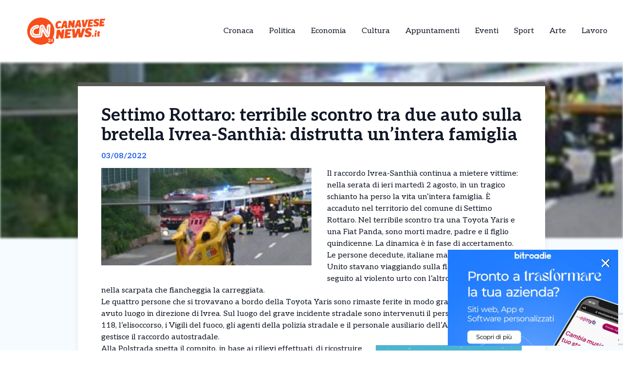

--- FILE ---
content_type: text/html; charset=UTF-8
request_url: https://canavesenews.it/news/settimo-terribile-scontro-tra-due-auto-sulla-bretella-ivrea-santhia-distrutta-unintera-famiglia/
body_size: 13502
content:
<!DOCTYPE html>
<html lang="it-IT">
<head>
  

    <script type="text/javascript">
      var _iub = _iub || [];
      _iub.csConfiguration = {
        "cookiePolicyInOtherWindow":true,
        "enableTcf":true,
        "floatingPreferencesButtonCaptionColor":"#000000",
        "floatingPreferencesButtonColor":"#ffffff",
        "floatingPreferencesButtonDisplay":"bottom-right",
        "googleAdditionalConsentMode":true,
        "googleEnableAdvertiserConsentMode":true,
        "perPurposeConsent":true,
        "siteId":2626953,
        "tcfPurposes":{
          "2":"consent_only",
          "7":"consent_only",
          "8":"consent_only",
          "9":"consent_only",
          "10":"consent_only",
          "11":"consent_only"
        },
        "cookiePolicyId":99128239,
        "lang":"it",
        "banner":{
          "acceptButtonCaptionColor":"#FFFFFF",
          "acceptButtonColor":"#1877f2",
          "acceptButtonDisplay":true,
          "backgroundColor":"#FFFFFF",
          "backgroundOverlay":true,
          "closeButtonDisplay":false,
          "continueWithoutAcceptingButtonDisplay":true,
          "customizeButtonCaptionColor":"#000000",
          "customizeButtonColor":"#ffffff",
          "customizeButtonDisplay":true,
          "explicitWithdrawal":true,
          "listPurposes":true,
          "position":"bottom",
          "rejectButtonDisplay":true,
          "showTotalNumberOfProviders":true,
          "textColor":"#000000"
        }
      };
    </script>
    <script type="text/javascript" src="//cs.iubenda.com/sync/2626953.js"></script>
    <script type="text/javascript" src="//cdn.iubenda.com/cs/tcf/stub-v2.js"></script>
    <script type="text/javascript" src="//cdn.iubenda.com/cs/tcf/safe-tcf-v2.js"></script>
    <script type="text/javascript" src="//cdn.iubenda.com/cs/iubenda_cs.js" charset="UTF-8" async></script>

  <!-- Google Tag Manager -->
  <script>(function(w,d,s,l,i){w[l]=w[l]||[];w[l].push({'gtm.start':
  new Date().getTime(),event:'gtm.js'});var f=d.getElementsByTagName(s)[0],
  j=d.createElement(s),dl=l!='dataLayer'?'&l='+l:'';j.async=true;j.src=
  'https://www.googletagmanager.com/gtm.js?id='+i+dl;f.parentNode.insertBefore(j,f);
  })(window,document,'script','dataLayer','GTM-KBLDB8HC');</script>

  <meta name="pbstck_context:site_name" content="canavesenews"/>
  <meta name="pbstck_context:section" content="genr"/>

  <meta charset="UTF-8">
	<meta name="viewport" content="width=device-width">
	<link rel="profile" href="http://gmpg.org/xfn/11">
	<link rel="pingback" href="https://canavesenews.it/xmlrpc.php">

  
	<meta name='robots' content='index, follow, max-image-preview:large, max-snippet:-1, max-video-preview:-1' />
	<style>img:is([sizes="auto" i], [sizes^="auto," i]) { contain-intrinsic-size: 3000px 1500px }</style>
	
	<!-- This site is optimized with the Yoast SEO plugin v25.5 - https://yoast.com/wordpress/plugins/seo/ -->
	<title>Settimo Rottaro: terribile scontro tra due auto sulla bretella Ivrea-Santhià: distrutta un&#039;intera famiglia - CanaveseNews - News dal Canavese e dintorni</title>
	<link rel="canonical" href="https://canavesenews.it/news/settimo-terribile-scontro-tra-due-auto-sulla-bretella-ivrea-santhia-distrutta-unintera-famiglia/" />
	<meta property="og:locale" content="it_IT" />
	<meta property="og:type" content="article" />
	<meta property="og:title" content="Settimo Rottaro: terribile scontro tra due auto sulla bretella Ivrea-Santhià: distrutta un&#039;intera famiglia - CanaveseNews - News dal Canavese e dintorni" />
	<meta property="og:description" content="Il raccordo Ivrea-Santhià continua a mietere vittime: nella serata di ieri martedì 2 agosto, in un tragico schianto ha perso la vita un&#8217;intera famiglia. È accaduto nel territorio del comune di Settimo Rottaro. Nel terribile scontro tra una Toyota Yaris e una Fiat Panda, sono morti madre, padre e il figlio quindicenne. La dinamica è [&hellip;]" />
	<meta property="og:url" content="https://canavesenews.it/news/settimo-terribile-scontro-tra-due-auto-sulla-bretella-ivrea-santhia-distrutta-unintera-famiglia/" />
	<meta property="og:site_name" content="CanaveseNews - News dal Canavese e dintorni" />
	<meta property="article:modified_time" content="2022-08-03T13:03:20+00:00" />
	<meta property="og:image" content="https://canavesenews.it/wp-content/uploads/2022/08/03082022-elisoccorso-incidente-autostrada-generica.jpg" />
	<meta property="og:image:width" content="500" />
	<meta property="og:image:height" content="232" />
	<meta property="og:image:type" content="image/jpeg" />
	<meta name="twitter:card" content="summary_large_image" />
	<meta name="twitter:label1" content="Tempo di lettura stimato" />
	<meta name="twitter:data1" content="2 minuti" />
	<script type="application/ld+json" class="yoast-schema-graph">{"@context":"https://schema.org","@graph":[{"@type":"WebPage","@id":"https://canavesenews.it/news/settimo-terribile-scontro-tra-due-auto-sulla-bretella-ivrea-santhia-distrutta-unintera-famiglia/","url":"https://canavesenews.it/news/settimo-terribile-scontro-tra-due-auto-sulla-bretella-ivrea-santhia-distrutta-unintera-famiglia/","name":"Settimo Rottaro: terribile scontro tra due auto sulla bretella Ivrea-Santhià: distrutta un'intera famiglia - CanaveseNews - News dal Canavese e dintorni","isPartOf":{"@id":"https://canavesenews.it/#website"},"primaryImageOfPage":{"@id":"https://canavesenews.it/news/settimo-terribile-scontro-tra-due-auto-sulla-bretella-ivrea-santhia-distrutta-unintera-famiglia/#primaryimage"},"image":{"@id":"https://canavesenews.it/news/settimo-terribile-scontro-tra-due-auto-sulla-bretella-ivrea-santhia-distrutta-unintera-famiglia/#primaryimage"},"thumbnailUrl":"https://canavesenews.it/wp-content/uploads/sites/7/2022/08/03082022-elisoccorso-incidente-autostrada-generica.jpg","datePublished":"2022-08-03T12:58:17+00:00","dateModified":"2022-08-03T13:03:20+00:00","breadcrumb":{"@id":"https://canavesenews.it/news/settimo-terribile-scontro-tra-due-auto-sulla-bretella-ivrea-santhia-distrutta-unintera-famiglia/#breadcrumb"},"inLanguage":"it-IT","potentialAction":[{"@type":"ReadAction","target":["https://canavesenews.it/news/settimo-terribile-scontro-tra-due-auto-sulla-bretella-ivrea-santhia-distrutta-unintera-famiglia/"]}]},{"@type":"ImageObject","inLanguage":"it-IT","@id":"https://canavesenews.it/news/settimo-terribile-scontro-tra-due-auto-sulla-bretella-ivrea-santhia-distrutta-unintera-famiglia/#primaryimage","url":"https://canavesenews.it/wp-content/uploads/sites/7/2022/08/03082022-elisoccorso-incidente-autostrada-generica.jpg","contentUrl":"https://canavesenews.it/wp-content/uploads/sites/7/2022/08/03082022-elisoccorso-incidente-autostrada-generica.jpg","width":500,"height":232},{"@type":"BreadcrumbList","@id":"https://canavesenews.it/news/settimo-terribile-scontro-tra-due-auto-sulla-bretella-ivrea-santhia-distrutta-unintera-famiglia/#breadcrumb","itemListElement":[{"@type":"ListItem","position":1,"name":"Home","item":"https://canavesenews.it/"},{"@type":"ListItem","position":2,"name":"Settimo Rottaro: terribile scontro tra due auto sulla bretella Ivrea-Santhià: distrutta un&#8217;intera famiglia"}]},{"@type":"WebSite","@id":"https://canavesenews.it/#website","url":"https://canavesenews.it/","name":"CanaveseNews - News dal Canavese e dintorni","description":"","potentialAction":[{"@type":"SearchAction","target":{"@type":"EntryPoint","urlTemplate":"https://canavesenews.it/?s={search_term_string}"},"query-input":{"@type":"PropertyValueSpecification","valueRequired":true,"valueName":"search_term_string"}}],"inLanguage":"it-IT"}]}</script>
	<!-- / Yoast SEO plugin. -->


<link rel='dns-prefetch' href='//cdn.jsdelivr.net' />
<link rel='dns-prefetch' href='//fonts.googleapis.com' />
<script type="text/javascript">
/* <![CDATA[ */
window._wpemojiSettings = {"baseUrl":"https:\/\/s.w.org\/images\/core\/emoji\/15.0.3\/72x72\/","ext":".png","svgUrl":"https:\/\/s.w.org\/images\/core\/emoji\/15.0.3\/svg\/","svgExt":".svg","source":{"concatemoji":"https:\/\/canavesenews.it\/wp-includes\/js\/wp-emoji-release.min.js?ver=6.7.4"}};
/*! This file is auto-generated */
!function(i,n){var o,s,e;function c(e){try{var t={supportTests:e,timestamp:(new Date).valueOf()};sessionStorage.setItem(o,JSON.stringify(t))}catch(e){}}function p(e,t,n){e.clearRect(0,0,e.canvas.width,e.canvas.height),e.fillText(t,0,0);var t=new Uint32Array(e.getImageData(0,0,e.canvas.width,e.canvas.height).data),r=(e.clearRect(0,0,e.canvas.width,e.canvas.height),e.fillText(n,0,0),new Uint32Array(e.getImageData(0,0,e.canvas.width,e.canvas.height).data));return t.every(function(e,t){return e===r[t]})}function u(e,t,n){switch(t){case"flag":return n(e,"\ud83c\udff3\ufe0f\u200d\u26a7\ufe0f","\ud83c\udff3\ufe0f\u200b\u26a7\ufe0f")?!1:!n(e,"\ud83c\uddfa\ud83c\uddf3","\ud83c\uddfa\u200b\ud83c\uddf3")&&!n(e,"\ud83c\udff4\udb40\udc67\udb40\udc62\udb40\udc65\udb40\udc6e\udb40\udc67\udb40\udc7f","\ud83c\udff4\u200b\udb40\udc67\u200b\udb40\udc62\u200b\udb40\udc65\u200b\udb40\udc6e\u200b\udb40\udc67\u200b\udb40\udc7f");case"emoji":return!n(e,"\ud83d\udc26\u200d\u2b1b","\ud83d\udc26\u200b\u2b1b")}return!1}function f(e,t,n){var r="undefined"!=typeof WorkerGlobalScope&&self instanceof WorkerGlobalScope?new OffscreenCanvas(300,150):i.createElement("canvas"),a=r.getContext("2d",{willReadFrequently:!0}),o=(a.textBaseline="top",a.font="600 32px Arial",{});return e.forEach(function(e){o[e]=t(a,e,n)}),o}function t(e){var t=i.createElement("script");t.src=e,t.defer=!0,i.head.appendChild(t)}"undefined"!=typeof Promise&&(o="wpEmojiSettingsSupports",s=["flag","emoji"],n.supports={everything:!0,everythingExceptFlag:!0},e=new Promise(function(e){i.addEventListener("DOMContentLoaded",e,{once:!0})}),new Promise(function(t){var n=function(){try{var e=JSON.parse(sessionStorage.getItem(o));if("object"==typeof e&&"number"==typeof e.timestamp&&(new Date).valueOf()<e.timestamp+604800&&"object"==typeof e.supportTests)return e.supportTests}catch(e){}return null}();if(!n){if("undefined"!=typeof Worker&&"undefined"!=typeof OffscreenCanvas&&"undefined"!=typeof URL&&URL.createObjectURL&&"undefined"!=typeof Blob)try{var e="postMessage("+f.toString()+"("+[JSON.stringify(s),u.toString(),p.toString()].join(",")+"));",r=new Blob([e],{type:"text/javascript"}),a=new Worker(URL.createObjectURL(r),{name:"wpTestEmojiSupports"});return void(a.onmessage=function(e){c(n=e.data),a.terminate(),t(n)})}catch(e){}c(n=f(s,u,p))}t(n)}).then(function(e){for(var t in e)n.supports[t]=e[t],n.supports.everything=n.supports.everything&&n.supports[t],"flag"!==t&&(n.supports.everythingExceptFlag=n.supports.everythingExceptFlag&&n.supports[t]);n.supports.everythingExceptFlag=n.supports.everythingExceptFlag&&!n.supports.flag,n.DOMReady=!1,n.readyCallback=function(){n.DOMReady=!0}}).then(function(){return e}).then(function(){var e;n.supports.everything||(n.readyCallback(),(e=n.source||{}).concatemoji?t(e.concatemoji):e.wpemoji&&e.twemoji&&(t(e.twemoji),t(e.wpemoji)))}))}((window,document),window._wpemojiSettings);
/* ]]> */
</script>
<style id='wp-emoji-styles-inline-css' type='text/css'>

	img.wp-smiley, img.emoji {
		display: inline !important;
		border: none !important;
		box-shadow: none !important;
		height: 1em !important;
		width: 1em !important;
		margin: 0 0.07em !important;
		vertical-align: -0.1em !important;
		background: none !important;
		padding: 0 !important;
	}
</style>
<link rel='stylesheet' id='contact-form-7-css' href='https://canavesenews.it/wp-content/plugins/contact-form-7/includes/css/styles.css?ver=6.1' type='text/css' media='all' />
<link rel='stylesheet' id='tailpress-css' href='https://canavesenews.it/wp-content/themes/news24/css/app.css?ver=0.1.0' type='text/css' media='all' />
<link rel='stylesheet' id='google-fonts-css' href='https://fonts.googleapis.com/css2?family=Aleo%3Aital%2Cwght%400%2C100..900%3B1%2C100..900&#038;display=swap&#038;ver=6.7.4' type='text/css' media='all' />
<link rel='stylesheet' id='theme-style-css' href='https://canavesenews.it/wp-content/themes/news24/style.css?ver=6.7.4' type='text/css' media='all' />
<link rel='stylesheet' id='swiper-css-css' href='https://cdn.jsdelivr.net/npm/swiper@9/swiper-bundle.min.css?ver=6.7.4' type='text/css' media='all' />
<script type="text/javascript" src="https://canavesenews.it/wp-content/themes/news24/js/app.js?ver=0.1.0" id="tailpress-js"></script>
<link rel="https://api.w.org/" href="https://canavesenews.it/wp-json/" /><link rel="EditURI" type="application/rsd+xml" title="RSD" href="https://canavesenews.it/xmlrpc.php?rsd" />
<meta name="generator" content="WordPress 6.7.4" />
<link rel='shortlink' href='https://canavesenews.it/?p=47586' />
<link rel="alternate" title="oEmbed (JSON)" type="application/json+oembed" href="https://canavesenews.it/wp-json/oembed/1.0/embed?url=https%3A%2F%2Fcanavesenews.it%2Fnews%2Fsettimo-terribile-scontro-tra-due-auto-sulla-bretella-ivrea-santhia-distrutta-unintera-famiglia%2F" />
<link rel="alternate" title="oEmbed (XML)" type="text/xml+oembed" href="https://canavesenews.it/wp-json/oembed/1.0/embed?url=https%3A%2F%2Fcanavesenews.it%2Fnews%2Fsettimo-terribile-scontro-tra-due-auto-sulla-bretella-ivrea-santhia-distrutta-unintera-famiglia%2F&#038;format=xml" />
<link rel="icon" href="https://canavesenews.it/wp-content/uploads/sites/7/2025/04/cropped-Canavese-32x32.png" sizes="32x32" />
<link rel="icon" href="https://canavesenews.it/wp-content/uploads/sites/7/2025/04/cropped-Canavese-192x192.png" sizes="192x192" />
<link rel="apple-touch-icon" href="https://canavesenews.it/wp-content/uploads/sites/7/2025/04/cropped-Canavese-180x180.png" />
<meta name="msapplication-TileImage" content="https://canavesenews.it/wp-content/uploads/sites/7/2025/04/cropped-Canavese-270x270.png" />
</head>


<body class="news-template-default single single-news postid-47586 wp-embed-responsive text-gray-900 antialiased" >
  <!-- Google Tag Manager (noscript) -->
      <noscript>
      <iframe src="https://www.googletagmanager.com/ns.html?id=GTM-KBLDB8HC"
      height="0" width="0" style="display:none;visibility:hidden"></iframe>
    </noscript>
  
  <div id="div-gpt-ad-skin"></div>

<div id="page" class="min-h-screen flex flex-col">

	
	<header>

          <div class="border-b">
        <div class="mx-auto">
          <div class="lg:flex lg:justify-between lg:items-center lg:p-8 p-4">
            <div class="logo flex justify-between items-center">
              
                <a class="shrink-0" href="/">
                  <img class="w-52 " src="https://canavesenews.it/wp-content/themes/news24/images/logo-canavese.png" alt="logo">
                </a>
              
              <div class="lg:hidden">
                <a href="#" aria-label="Toggle navigation" id="primary-menu-toggle">
                  <svg viewBox="0 0 20 20" class="inline-block w-6 h-6" version="1.1"
                    xmlns="http://www.w3.org/2000/svg" xmlns:xlink="http://www.w3.org/1999/xlink">
                    <g stroke="none" stroke-width="1" fill="currentColor" fill-rule="evenodd">
                      <g id="icon-shape">
                        <path d="M0,3 L20,3 L20,5 L0,5 L0,3 Z M0,9 L20,9 L20,11 L0,11 L0,9 Z M0,15 L20,15 L20,17 L0,17 L0,15 Z"
                          id="Combined-Shape"></path>
                      </g>
                    </g>
                  </svg>
                </a>
              </div>
            </div>

            <div id="menu-mobile" class="hidden bg-gray-100 mt-4 p-4 container">
                
              <ul id="menu-menu-principale" class="flex flex-col items-center gap-2"><li id="menu-item-21" class="menu-item menu-item-type-taxonomy menu-item-object-categorie_news current-news-ancestor current-menu-parent current-news-parent menu-item-21 lg:mx-4"><a href="https://canavesenews.it/categorie/cronaca/">Cronaca</a></li>
<li id="menu-item-22" class="menu-item menu-item-type-taxonomy menu-item-object-categorie_news menu-item-22 lg:mx-4"><a href="https://canavesenews.it/categorie/politica/">Politica</a></li>
<li id="menu-item-23" class="menu-item menu-item-type-taxonomy menu-item-object-categorie_news menu-item-23 lg:mx-4"><a href="https://canavesenews.it/categorie/economia-e-territorio/">Economia</a></li>
<li id="menu-item-24" class="menu-item menu-item-type-taxonomy menu-item-object-categorie_news menu-item-24 lg:mx-4"><a href="https://canavesenews.it/categorie/cultura/">Cultura</a></li>
<li id="menu-item-25" class="menu-item menu-item-type-taxonomy menu-item-object-categorie_news menu-item-25 lg:mx-4"><a href="https://canavesenews.it/categorie/appuntamenti/">Appuntamenti</a></li>
<li id="menu-item-2443" class="menu-item menu-item-type-taxonomy menu-item-object-categorie_news menu-item-2443 lg:mx-4"><a href="https://canavesenews.it/categorie/eventi/">Eventi</a></li>
<li id="menu-item-1877" class="menu-item menu-item-type-taxonomy menu-item-object-categorie_news menu-item-1877 lg:mx-4"><a href="https://canavesenews.it/categorie/sport/">Sport</a></li>
<li id="menu-item-2442" class="menu-item menu-item-type-taxonomy menu-item-object-categorie_news menu-item-2442 lg:mx-4"><a href="https://canavesenews.it/categorie/arte/">Arte</a></li>
<li id="menu-item-2800" class="menu-item menu-item-type-taxonomy menu-item-object-categorie_news menu-item-2800 lg:mx-4"><a href="https://canavesenews.it/categorie/lavoro/">Lavoro</a></li>
</ul>            </div>
            <div class="nav hidden lg:flex justify-center items-center lg:h-22 h-16">
              <div id="primary-menu-desktop" class="bg-gray-100 mt-4 p-4 lg:mt-0 lg:p-0 lg:bg-transparent"><ul id="menu-menu-principale-1" class="lg:flex lg:-mx-4"><li class="menu-item menu-item-type-taxonomy menu-item-object-categorie_news current-news-ancestor current-menu-parent current-news-parent menu-item-21 lg:mx-4"><a href="https://canavesenews.it/categorie/cronaca/">Cronaca</a></li>
<li class="menu-item menu-item-type-taxonomy menu-item-object-categorie_news menu-item-22 lg:mx-4"><a href="https://canavesenews.it/categorie/politica/">Politica</a></li>
<li class="menu-item menu-item-type-taxonomy menu-item-object-categorie_news menu-item-23 lg:mx-4"><a href="https://canavesenews.it/categorie/economia-e-territorio/">Economia</a></li>
<li class="menu-item menu-item-type-taxonomy menu-item-object-categorie_news menu-item-24 lg:mx-4"><a href="https://canavesenews.it/categorie/cultura/">Cultura</a></li>
<li class="menu-item menu-item-type-taxonomy menu-item-object-categorie_news menu-item-25 lg:mx-4"><a href="https://canavesenews.it/categorie/appuntamenti/">Appuntamenti</a></li>
<li class="menu-item menu-item-type-taxonomy menu-item-object-categorie_news menu-item-2443 lg:mx-4"><a href="https://canavesenews.it/categorie/eventi/">Eventi</a></li>
<li class="menu-item menu-item-type-taxonomy menu-item-object-categorie_news menu-item-1877 lg:mx-4"><a href="https://canavesenews.it/categorie/sport/">Sport</a></li>
<li class="menu-item menu-item-type-taxonomy menu-item-object-categorie_news menu-item-2442 lg:mx-4"><a href="https://canavesenews.it/categorie/arte/">Arte</a></li>
<li class="menu-item menu-item-type-taxonomy menu-item-object-categorie_news menu-item-2800 lg:mx-4"><a href="https://canavesenews.it/categorie/lavoro/">Lavoro</a></li>
</ul></div>            </div>
          </div>

        </div>
      </div>
        <div id="primary-menu-mobile" class="lg:hidden bg-gray-100 hidden mt-4 p-4">
          
          <div class="flex justify-center items-center search mb-3">
              <img class="w-5 mr-2" src="https://canavesenews.it/wp-content/themes/news24/images/icons/search_icon.svg" alt="">
              <form action="https://canavesenews.it/" method="get">
                <input class="pl-2 text-gray-700 bg-gray-200 border border-1 rounded-lg h-8 focus:outline-none focus:ring-0" name="s" placeholder="Cerca" type="search" value="">
                <button type="submit" style="display:none;"></button> <!-- Pulsante invisibile per inviare il form -->
              </form>
          </div>
          <ul id="menu-menu-principale-2" class="flex items-center flex-col gap-3"><li class="menu-item menu-item-type-taxonomy menu-item-object-categorie_news current-news-ancestor current-menu-parent current-news-parent menu-item-21 lg:mx-4"><a href="https://canavesenews.it/categorie/cronaca/">Cronaca</a></li>
<li class="menu-item menu-item-type-taxonomy menu-item-object-categorie_news menu-item-22 lg:mx-4"><a href="https://canavesenews.it/categorie/politica/">Politica</a></li>
<li class="menu-item menu-item-type-taxonomy menu-item-object-categorie_news menu-item-23 lg:mx-4"><a href="https://canavesenews.it/categorie/economia-e-territorio/">Economia</a></li>
<li class="menu-item menu-item-type-taxonomy menu-item-object-categorie_news menu-item-24 lg:mx-4"><a href="https://canavesenews.it/categorie/cultura/">Cultura</a></li>
<li class="menu-item menu-item-type-taxonomy menu-item-object-categorie_news menu-item-25 lg:mx-4"><a href="https://canavesenews.it/categorie/appuntamenti/">Appuntamenti</a></li>
<li class="menu-item menu-item-type-taxonomy menu-item-object-categorie_news menu-item-2443 lg:mx-4"><a href="https://canavesenews.it/categorie/eventi/">Eventi</a></li>
<li class="menu-item menu-item-type-taxonomy menu-item-object-categorie_news menu-item-1877 lg:mx-4"><a href="https://canavesenews.it/categorie/sport/">Sport</a></li>
<li class="menu-item menu-item-type-taxonomy menu-item-object-categorie_news menu-item-2442 lg:mx-4"><a href="https://canavesenews.it/categorie/arte/">Arte</a></li>
<li class="menu-item menu-item-type-taxonomy menu-item-object-categorie_news menu-item-2800 lg:mx-4"><a href="https://canavesenews.it/categorie/lavoro/">Lavoro</a></li>
</ul>      </div>
</header>

	<div id="content" class="site-content flex-grow">
    <div id="div-gpt-ad-oop"></div>


		
		<main>
      <div class="flex justify-center">
        <div class="mx-auto" id="div-gpt-ad-headofpage"></div>
      </div>
<div class="mx-auto container md:h-[50vh]">
	<img width="500" height="232" src="https://canavesenews.it/wp-content/uploads/sites/7/2022/08/03082022-elisoccorso-incidente-autostrada-generica.jpg" class="w-full md:max-h-full object-cover md:blur-[2px] wp-post-image" alt="" decoding="async" fetchpriority="high" /></div>
<div class="mx-auto border-t-8 shadow-lg xl:max-w-screen-lg lg:max-w-screen-md md:max-w-screen-sm sm:max-w-screen-sm z-10 relative px-12 pt-10 bg-white md:-mt-80" style="border-color: #595957;">
	<div class="title">
		<h1 class="text-4xl font-bold">Settimo Rottaro: terribile scontro tra due auto sulla bretella Ivrea-Santhià: distrutta un&#8217;intera famiglia</h1>
	</div>
	<div class="date my-3 font-bold text-blue-600">
		03/08/2022	</div>
	<div class="content h-full pb-10">
		<div class="hidden md:block image w-6/12 mr-8 mb-4 h-6/12 float-left">
			<img width="500" height="232" src="https://canavesenews.it/wp-content/uploads/sites/7/2022/08/03082022-elisoccorso-incidente-autostrada-generica.jpg" class="w-full h-full object-fill wp-post-image" alt="" decoding="async" />		</div>
		<div class="text description_content">
			<p>Il raccordo Ivrea-Santhià continua a mietere vittime: nella serata di ieri martedì 2 agosto, in un tragico schianto ha perso la vita un&#8217;intera famiglia. È accaduto nel territorio del comune di Settimo Rottaro. Nel terribile scontro tra una Toyota Yaris e una Fiat Panda, sono morti madre, padre e il figlio quindicenne. La dinamica è in fase di accertamento. Le persone decedute, italiane ma residenti nel Regno Unito stavano viaggiando sulla fiat Panda che, in seguito al violento urto con l&#8217;altro automezzo è finita nella scarpata che fiancheggia la carreggiata.</p>
<p>Le quattro persone che si trovavano a bordo della Toyota Yaris sono rimaste ferite in modo grave. L&#8217;incidente ha avuto luogo in direzione di Ivrea. Sul luogo del grave incidente stradale sono intervenuti il personale sanitario del 118, l&#8217;elisoccorso, i Vigili del fuoco, gli agenti della polizia stradale e il personale ausiliario dell&#8217;Ativa, la società che gestisce il raccordo autostradale.</p><div id="ads12" class="lg:float-right lg:ml-4 max-h-[400px] lg:max-w-[300px] overflow-hidden lg:my-1 my-2"></div>
<p>Alla Polstrada spetta il compito, in base ai rilievi effettuati, di ricostruire la dinamica del sinistro. Su quel tratto di autostrada a due corsie per i due sensi di marcia è assente lo spartitraffico centrale. Le carreggiate sono separate da un semplice cordolo erboso. Non si esclude un salto di corsia. (Immagine di archivio).</p>
		</div>

    <div class="mx-auto mt-20">
      
          </div>
    <div id="div-gpt-ad-teads"></div>
		<div class="my-10 h-50 border-l-[5px] flex flex-col justify-center" style="border-color: #595957">
			<div class="ml-8">
				<h3 class="font-bold mb-4 text-2xl">Ti è piaciuto l’articolo?</h3>
				<p class="mb-4">Condivilo su tutti i social e menziona <strong>CanaveseNews - News dal Canavese e dintorni</strong></p>
        <div class="svg flex items-center gap-4">
          <a href="https://www.facebook.com/sharer/sharer.php?u=https%3A%2F%2Fcanavesenews.it%2Fnews%2Fsettimo-terribile-scontro-tra-due-auto-sulla-bretella-ivrea-santhia-distrutta-unintera-famiglia%2F&quote=Settimo+Rottaro%3A+terribile+scontro+tra+due+auto+sulla+bretella+Ivrea-Santhi%C3%A0%3A+distrutta+un%E2%80%99intera+famiglia" target="_blank">
            <img class="w-5" src="https://canavesenews.it/wp-content/themes/news24/images/icons/facebook_icon.svg" alt="Condividi su Facebook">
          </a>
          <a href="https://wa.me/?text=Settimo+Rottaro%3A+terribile+scontro+tra+due+auto+sulla+bretella+Ivrea-Santhi%C3%A0%3A+distrutta+un%E2%80%99intera+famiglia+https%3A%2F%2Fcanavesenews.it%2Fnews%2Fsettimo-terribile-scontro-tra-due-auto-sulla-bretella-ivrea-santhia-distrutta-unintera-famiglia%2F" target="_blank">
            <img class="w-4" src="https://canavesenews.it/wp-content/themes/news24/images/icons/whatsapp_icon.svg" alt="Condividi su WhatsApp">
          </a>
          <a href="https://www.linkedin.com/shareArticle?mini=true&url=https%3A%2F%2Fcanavesenews.it%2Fnews%2Fsettimo-terribile-scontro-tra-due-auto-sulla-bretella-ivrea-santhia-distrutta-unintera-famiglia%2F&title=Settimo+Rottaro%3A+terribile+scontro+tra+due+auto+sulla+bretella+Ivrea-Santhi%C3%A0%3A+distrutta+un%E2%80%99intera+famiglia" target="_blank">
            <img class="w-4" src="https://canavesenews.it/wp-content/themes/news24/images/icons/linkedin_icon.svg" alt="Condividi su LinkedIn">
          </a>
          <a href="https://twitter.com/intent/tweet?url=https%3A%2F%2Fcanavesenews.it%2Fnews%2Fsettimo-terribile-scontro-tra-due-auto-sulla-bretella-ivrea-santhia-distrutta-unintera-famiglia%2F&text=Settimo+Rottaro%3A+terribile+scontro+tra+due+auto+sulla+bretella+Ivrea-Santhi%C3%A0%3A+distrutta+un%E2%80%99intera+famiglia" target="_blank">
            <img class="w-4" src="https://canavesenews.it/wp-content/themes/news24/images/icons/x_icon.svg" alt="X">
          </a>
        </div>
			</div>
		</div>
	</div>
</div>

  <div class="my-10 container mx-auto xl:max-w-screen-lg lg:max-w-screen-md md:max-w-screen-sm sm:max-w-screen-sm">
    <div class="flex items-center">
      <h2 class="font-bold mr-8 text-lg">Potrebbero interessarti</h2>
      <div class="w-52 h-0 border border-[#2e2e2e]"></div>
    </div>
    <div class="px-1 overflow-hidden">
      <div class="swiper-container">
        <div class="swiper-wrapper">
                        <div class="swiper-slide mr-3">
                
<div class="shadow-md bg-white w-full relative z-10 shadow-grazy-200 flex flex-col h-full "> 

    <a class="cursor-pointer" href="https://canavesenews.it/news/autovelox-scatta-la-trasparenza-ecco-i-28-dispositivi-autorizzati-in-canavese-e-dove-si-trovano/">
                    <img src="https://canavesenews.it/wp-content/uploads/sites/7/2025/09/Volpiano-dal-10-settembre-attivi-gli-autovelox-sanzioni-per-gli-autobilisti-indisciplinati.jpg" 
                class="w-full h-[150px] object-cover border-b-8"
                style="border-color: #595957;"
                alt="Autovelox, scatta la trasparenza: ecco i 28 dispositivi autorizzati in Canavese e dove si trovano" />
            

    </a>

    <div class="cont py-2 px-5 w-full mx-auto h-full flex flex-col justify-between">
        <div>
          <a class="cursor-pointer" href="https://canavesenews.it/news/autovelox-scatta-la-trasparenza-ecco-i-28-dispositivi-autorizzati-in-canavese-e-dove-si-trovano/">
            <h2 class="font-bold mb-2 line-clamp-3">Autovelox, scatta la trasparenza: ecco i 28 dispositivi autorizzati in Canavese e dove si trovano</h2>
          </a>
          <p class="line-clamp-5">Scatta l’operazione trasparenza sugli autovelox: il Ministero delle Infrastrutture e dei Trasporti ha reso pubblico l’elenco ufficiale dei dispositivi autorizzati e utilizzabili sul territorio nazionale, mettendo fine a dubbi e incertezze sulla legittimità dei controlli della velocità. Nel Canavese risultano attivi 28 autovelox regolarmente censiti, ai quali si aggiungono circa una ventina di apparecchiature operative [&hellip;]</p> 
        </div>
        
        <div class="flex mt-2 w-full items-center justify-between">
            <p class="font-bold flex items-center text-sm">19/01/2026</p>
            <div class="">
              <a 
                class="flex items-center text-sm font-bold transition-all duration-300 transform hover:scale-105" 
                href="https://canavesenews.it/news/autovelox-scatta-la-trasparenza-ecco-i-28-dispositivi-autorizzati-in-canavese-e-dove-si-trovano/"
                onmouseover="this.style.color='#595957'" 
                onmouseout="this.style.color=''" 
              >
                <img class="arrow h-7 mr-2" src="https://canavesenews.it/wp-content/themes/news24/images/icons/arrow_icon.svg" alt="">
                Leggi Tutto
              </a>
            </div>
        </div>
    </div>
</div>
              </div>
                          <div class="swiper-slide mr-3">
                
<div class="shadow-md bg-white w-full relative z-10 shadow-grazy-200 flex flex-col h-full "> 

    <a class="cursor-pointer" href="https://canavesenews.it/news/cuorgne-strada-dissestata-e-auto-danneggiate-raffica-di-denunce-per-il-cantiere-di-via-brigate-partigiane/">
                    <img src="https://canavesenews.it/wp-content/uploads/sites/7/2026/01/Cuorgne-buche-nelle-strade1.jpg" 
                class="w-full h-[150px] object-cover border-b-8"
                style="border-color: #595957;"
                alt="Cuorgnè, strada dissestata e auto danneggiate: raffica di denunce per il cantiere di via Brigate Partigiane" />
            

    </a>

    <div class="cont py-2 px-5 w-full mx-auto h-full flex flex-col justify-between">
        <div>
          <a class="cursor-pointer" href="https://canavesenews.it/news/cuorgne-strada-dissestata-e-auto-danneggiate-raffica-di-denunce-per-il-cantiere-di-via-brigate-partigiane/">
            <h2 class="font-bold mb-2 line-clamp-3">Cuorgnè, strada dissestata e auto danneggiate: raffica di denunce per il cantiere di via Brigate Partigiane</h2>
          </a>
          <p class="line-clamp-5">Auto danneggiate, strada dissestata e segnalazioni rimaste inascoltate: a Cuorgnè scoppia il caso dei lavori in corso in via Brigate Partigiane, dove nelle ultime ore sono partite le prime denunce dopo una serie di incidenti che hanno coinvolto diversi automobilisti. A sollevare pubblicamente la questione è stato il consigliere comunale di minoranza Davide Pieruccini, che [&hellip;]</p> 
        </div>
        
        <div class="flex mt-2 w-full items-center justify-between">
            <p class="font-bold flex items-center text-sm">20/01/2026</p>
            <div class="">
              <a 
                class="flex items-center text-sm font-bold transition-all duration-300 transform hover:scale-105" 
                href="https://canavesenews.it/news/cuorgne-strada-dissestata-e-auto-danneggiate-raffica-di-denunce-per-il-cantiere-di-via-brigate-partigiane/"
                onmouseover="this.style.color='#595957'" 
                onmouseout="this.style.color=''" 
              >
                <img class="arrow h-7 mr-2" src="https://canavesenews.it/wp-content/themes/news24/images/icons/arrow_icon.svg" alt="">
                Leggi Tutto
              </a>
            </div>
        </div>
    </div>
</div>
              </div>
                          <div class="swiper-slide mr-3">
                
<div class="shadow-md bg-white w-full relative z-10 shadow-grazy-200 flex flex-col h-full "> 

    <a class="cursor-pointer" href="https://canavesenews.it/news/previsioni-meteo-domani-mercoledi-21-gennaio-tempo-stabile-sul-canavese-ma-il-freddo-permane/">
                    <img src="https://canavesenews.it/wp-content/uploads/sites/7/2019/01/02012019-freddo-termometro.jpg" 
                class="w-full h-[150px] object-cover border-b-8"
                style="border-color: #595957;"
                alt="Previsioni meteo: domani, mercoledì 21 gennaio tempo stabile sul Canavese ma il freddo permane" />
            

    </a>

    <div class="cont py-2 px-5 w-full mx-auto h-full flex flex-col justify-between">
        <div>
          <a class="cursor-pointer" href="https://canavesenews.it/news/previsioni-meteo-domani-mercoledi-21-gennaio-tempo-stabile-sul-canavese-ma-il-freddo-permane/">
            <h2 class="font-bold mb-2 line-clamp-3">Previsioni meteo: domani, mercoledì 21 gennaio tempo stabile sul Canavese ma il freddo permane</h2>
          </a>
          <p class="line-clamp-5">Queste le previsioni del tempo per domani, mercoledì 21 gennaio, elaborate dal cengtrometeoitaliano.it: AL NORD Al mattino tempo stabile con cieli sereni o poco nuvolosi su gran parte delle regioni settentrionali. Sul Piemonte e sul Canavese condizioni di bel tempo, con qualche banco di nebbia o nubi basse nelle ore più fredde nelle zone di [&hellip;]</p> 
        </div>
        
        <div class="flex mt-2 w-full items-center justify-between">
            <p class="font-bold flex items-center text-sm">20/01/2026</p>
            <div class="">
              <a 
                class="flex items-center text-sm font-bold transition-all duration-300 transform hover:scale-105" 
                href="https://canavesenews.it/news/previsioni-meteo-domani-mercoledi-21-gennaio-tempo-stabile-sul-canavese-ma-il-freddo-permane/"
                onmouseover="this.style.color='#595957'" 
                onmouseout="this.style.color=''" 
              >
                <img class="arrow h-7 mr-2" src="https://canavesenews.it/wp-content/themes/news24/images/icons/arrow_icon.svg" alt="">
                Leggi Tutto
              </a>
            </div>
        </div>
    </div>
</div>
              </div>
                          <div class="swiper-slide mr-3">
                
<div class="shadow-md bg-white w-full relative z-10 shadow-grazy-200 flex flex-col h-full "> 

    <a class="cursor-pointer" href="https://canavesenews.it/news/chivasso-vulnerabilita-territoriale-e-rischi-ambientali-il-comune-protagonista-al-workshop-nazionale-del-progetto-unveil/">
                    <img src="https://canavesenews.it/wp-content/uploads/sites/7/2026/01/Chivasso-unveil1.jpg" 
                class="w-full h-[150px] object-cover border-b-8"
                style="border-color: #595957;"
                alt="Chivasso, vulnerabilità territoriale e rischi ambientali: il Comune protagonista al workshop nazionale del progetto Unveil" />
            

    </a>

    <div class="cont py-2 px-5 w-full mx-auto h-full flex flex-col justify-between">
        <div>
          <a class="cursor-pointer" href="https://canavesenews.it/news/chivasso-vulnerabilita-territoriale-e-rischi-ambientali-il-comune-protagonista-al-workshop-nazionale-del-progetto-unveil/">
            <h2 class="font-bold mb-2 line-clamp-3">Chivasso, vulnerabilità territoriale e rischi ambientali: il Comune protagonista al workshop nazionale del progetto Unveil</h2>
          </a>
          <p class="line-clamp-5">Il Comune di Chivasso porta la propria esperienza nel dibattito nazionale sulla vulnerabilità dei territori e sulla capacità di risposta delle amministrazioni locali agli eventi estremi. L’assessore all’Ambiente Fabrizio Debernardi ha infatti partecipato al workshop “Riconoscere la vulnerabilità territoriale: sfide, misure e politiche dal progetto UNVEIL”, ospitato dal Dipartimento di Scienze Politiche dell’Università di Perugia. [&hellip;]</p> 
        </div>
        
        <div class="flex mt-2 w-full items-center justify-between">
            <p class="font-bold flex items-center text-sm">20/01/2026</p>
            <div class="">
              <a 
                class="flex items-center text-sm font-bold transition-all duration-300 transform hover:scale-105" 
                href="https://canavesenews.it/news/chivasso-vulnerabilita-territoriale-e-rischi-ambientali-il-comune-protagonista-al-workshop-nazionale-del-progetto-unveil/"
                onmouseover="this.style.color='#595957'" 
                onmouseout="this.style.color=''" 
              >
                <img class="arrow h-7 mr-2" src="https://canavesenews.it/wp-content/themes/news24/images/icons/arrow_icon.svg" alt="">
                Leggi Tutto
              </a>
            </div>
        </div>
    </div>
</div>
              </div>
                          <div class="swiper-slide mr-3">
                
<div class="shadow-md bg-white w-full relative z-10 shadow-grazy-200 flex flex-col h-full "> 

    <a class="cursor-pointer" href="https://canavesenews.it/news/valperga-multe-per-15-mila-euro-nel-2025-il-comune-invste-sulla-sicurezza-stradale-e-dice-no-agli-autovelox/">
                    <img src="https://canavesenews.it/wp-content/uploads/sites/7/2018/05/16052018-chivasso-vigili-urbni-multe-generica.jpg" 
                class="w-full h-[150px] object-cover border-b-8"
                style="border-color: #595957;"
                alt="Valperga, multe per 15 mila euro nel 2025: il Comune investe sulla sicurezza stradale e dice no agli autovelox" />
            

    </a>

    <div class="cont py-2 px-5 w-full mx-auto h-full flex flex-col justify-between">
        <div>
          <a class="cursor-pointer" href="https://canavesenews.it/news/valperga-multe-per-15-mila-euro-nel-2025-il-comune-invste-sulla-sicurezza-stradale-e-dice-no-agli-autovelox/">
            <h2 class="font-bold mb-2 line-clamp-3">Valperga, multe per 15 mila euro nel 2025: il Comune investe sulla sicurezza stradale e dice no agli autovelox</h2>
          </a>
          <p class="line-clamp-5">Non fanno notizia per l’entità, ma per il significato amministrativo che portano con sé. A Valperga la Giunta comunale ha approvato il piano di previsione degli incassi derivanti dalle sanzioni per violazioni al Codice della strada per il 2025, fissando la stima complessiva a 15 mila euro e definendo con precisione la destinazione dei proventi. [&hellip;]</p> 
        </div>
        
        <div class="flex mt-2 w-full items-center justify-between">
            <p class="font-bold flex items-center text-sm">20/01/2026</p>
            <div class="">
              <a 
                class="flex items-center text-sm font-bold transition-all duration-300 transform hover:scale-105" 
                href="https://canavesenews.it/news/valperga-multe-per-15-mila-euro-nel-2025-il-comune-invste-sulla-sicurezza-stradale-e-dice-no-agli-autovelox/"
                onmouseover="this.style.color='#595957'" 
                onmouseout="this.style.color=''" 
              >
                <img class="arrow h-7 mr-2" src="https://canavesenews.it/wp-content/themes/news24/images/icons/arrow_icon.svg" alt="">
                Leggi Tutto
              </a>
            </div>
        </div>
    </div>
</div>
              </div>
                          <div class="swiper-slide mr-3">
                
<div class="shadow-md bg-white w-full relative z-10 shadow-grazy-200 flex flex-col h-full "> 

    <a class="cursor-pointer" href="https://canavesenews.it/news/volpiano-allarme-truffe-falsi-carabinieri-prendono-di-mira-gli-anziani-lappello-del-comune-siate-prudenti/">
                    <img src="https://canavesenews.it/wp-content/uploads/sites/7/2025/07/Aglie-Anziana-92enne-sventa-truffa-telefonica.jpg" 
                class="w-full h-[150px] object-cover border-b-8"
                style="border-color: #595957;"
                alt="Volpiano, allarme truffe: falsi carabinieri prendono di mira gli anziani, l’appello del Comune: &#8220;Siate prudenti&#8221;" />
            

    </a>

    <div class="cont py-2 px-5 w-full mx-auto h-full flex flex-col justify-between">
        <div>
          <a class="cursor-pointer" href="https://canavesenews.it/news/volpiano-allarme-truffe-falsi-carabinieri-prendono-di-mira-gli-anziani-lappello-del-comune-siate-prudenti/">
            <h2 class="font-bold mb-2 line-clamp-3">Volpiano, allarme truffe: falsi carabinieri prendono di mira gli anziani, l’appello del Comune: &#8220;Siate prudenti&#8221;</h2>
          </a>
          <p class="line-clamp-5">Cresce l’allarme truffe a Volpiano, dove nelle ultime settimane si stanno moltiplicando i tentativi di raggiro ai danni di anziani e cittadini più vulnerabili. I malviventi, spacciandosi per appartenenti alle forze dell’ordine, contattano telefonicamente le vittime utilizzando la cosiddetta tecnica del “finto carabiniere”, un metodo ormai noto ma ancora purtroppo efficace, basato su telefonate ingannevoli [&hellip;]</p> 
        </div>
        
        <div class="flex mt-2 w-full items-center justify-between">
            <p class="font-bold flex items-center text-sm">20/01/2026</p>
            <div class="">
              <a 
                class="flex items-center text-sm font-bold transition-all duration-300 transform hover:scale-105" 
                href="https://canavesenews.it/news/volpiano-allarme-truffe-falsi-carabinieri-prendono-di-mira-gli-anziani-lappello-del-comune-siate-prudenti/"
                onmouseover="this.style.color='#595957'" 
                onmouseout="this.style.color=''" 
              >
                <img class="arrow h-7 mr-2" src="https://canavesenews.it/wp-content/themes/news24/images/icons/arrow_icon.svg" alt="">
                Leggi Tutto
              </a>
            </div>
        </div>
    </div>
</div>
              </div>
                          <div class="swiper-slide mr-3">
                
<div class="shadow-md bg-white w-full relative z-10 shadow-grazy-200 flex flex-col h-full "> 

    <a class="cursor-pointer" href="https://canavesenews.it/news/ivrea-gli-agenti-di-polizia-allontanano-quattro-pregiudicati-dalla-stazione-ferrovia-e-dal-movicentro/">
                    <img src="https://canavesenews.it/wp-content/uploads/sites/7/2024/01/12012024.movicentro-ivrea-incidente.jpg" 
                class="w-full h-[150px] object-cover border-b-8"
                style="border-color: #595957;"
                alt="Ivrea, gli agenti di polizia allontanano quattro pregiudicati dalla stazione ferrovia e dal Movicentro" />
            

    </a>

    <div class="cont py-2 px-5 w-full mx-auto h-full flex flex-col justify-between">
        <div>
          <a class="cursor-pointer" href="https://canavesenews.it/news/ivrea-gli-agenti-di-polizia-allontanano-quattro-pregiudicati-dalla-stazione-ferrovia-e-dal-movicentro/">
            <h2 class="font-bold mb-2 line-clamp-3">Ivrea, gli agenti di polizia allontanano quattro pregiudicati dalla stazione ferrovia e dal Movicentro</h2>
          </a>
          <p class="line-clamp-5">Nell&#8217;ambito delle misure di controllo rafforzato del territorio, prosegue l’attività delle forze dell’ordine a Ivrea per il rispetto delle ordinanze sulla sicurezza urbana. Nel pomeriggio di giovedì 15 gennaio 2026, intorno alle 16, una pattuglia del commissariato di Ivrea e Banchette è intervenuta nei pressi del bar Buffet, allontanando quattro persone che si trovavano all’interno [&hellip;]</p> 
        </div>
        
        <div class="flex mt-2 w-full items-center justify-between">
            <p class="font-bold flex items-center text-sm">20/01/2026</p>
            <div class="">
              <a 
                class="flex items-center text-sm font-bold transition-all duration-300 transform hover:scale-105" 
                href="https://canavesenews.it/news/ivrea-gli-agenti-di-polizia-allontanano-quattro-pregiudicati-dalla-stazione-ferrovia-e-dal-movicentro/"
                onmouseover="this.style.color='#595957'" 
                onmouseout="this.style.color=''" 
              >
                <img class="arrow h-7 mr-2" src="https://canavesenews.it/wp-content/themes/news24/images/icons/arrow_icon.svg" alt="">
                Leggi Tutto
              </a>
            </div>
        </div>
    </div>
</div>
              </div>
                          <div class="swiper-slide mr-3">
                
<div class="shadow-md bg-white w-full relative z-10 shadow-grazy-200 flex flex-col h-full "> 

    <a class="cursor-pointer" href="https://canavesenews.it/news/ivrea-verso-la-proroga-della-zona-rossa-il-comune-chiede-di-mantenere-i-controlli-fino-a-carnevale/">
                    <img src="https://canavesenews.it/wp-content/uploads/sites/7/2018/02/20022018-movicentro-carabinieri-ivrea2.jpg" 
                class="w-full h-[150px] object-cover border-b-8"
                style="border-color: #595957;"
                alt="Ivrea, verso la proroga della &#8220;zona rossa&#8221;: il Comune chiede di mantenere attivi i controlli fino a Carnevale" />
            

    </a>

    <div class="cont py-2 px-5 w-full mx-auto h-full flex flex-col justify-between">
        <div>
          <a class="cursor-pointer" href="https://canavesenews.it/news/ivrea-verso-la-proroga-della-zona-rossa-il-comune-chiede-di-mantenere-i-controlli-fino-a-carnevale/">
            <h2 class="font-bold mb-2 line-clamp-3">Ivrea, verso la proroga della &#8220;zona rossa&#8221;: il Comune chiede di mantenere attivi i controlli fino a Carnevale</h2>
          </a>
          <p class="line-clamp-5">La sicurezza resta una priorità per Ivrea, soprattutto in vista del Carnevale. Per questo il sindaco Matteo Chiantore ha annunciato l’intenzione di chiedere al Prefetto di Torino la proroga della cosiddetta “zona rossa”, il provvedimento straordinario attivo da mesi in alcune aree sensibili della città e destinato a scadere alla fine di gennaio. L’annuncio è [&hellip;]</p> 
        </div>
        
        <div class="flex mt-2 w-full items-center justify-between">
            <p class="font-bold flex items-center text-sm">19/01/2026</p>
            <div class="">
              <a 
                class="flex items-center text-sm font-bold transition-all duration-300 transform hover:scale-105" 
                href="https://canavesenews.it/news/ivrea-verso-la-proroga-della-zona-rossa-il-comune-chiede-di-mantenere-i-controlli-fino-a-carnevale/"
                onmouseover="this.style.color='#595957'" 
                onmouseout="this.style.color=''" 
              >
                <img class="arrow h-7 mr-2" src="https://canavesenews.it/wp-content/themes/news24/images/icons/arrow_icon.svg" alt="">
                Leggi Tutto
              </a>
            </div>
        </div>
    </div>
</div>
              </div>
                          <div class="swiper-slide mr-3">
                
<div class="shadow-md bg-white w-full relative z-10 shadow-grazy-200 flex flex-col h-full "> 

    <a class="cursor-pointer" href="https://canavesenews.it/news/dal-degrado-al-rilancio-lex-vallesusa-di-rivarolo-canavese-diventera-un-nuovo-polo-commerciale/">
                    <img src="https://canavesenews.it/wp-content/uploads/sites/7/2026/01/Rivarolo-Canavese-Progetto-Riqualificazione-Ex-Vallesusa.jpg" 
                class="w-full h-[150px] object-cover border-b-8"
                style="border-color: #595957;"
                alt="Dal degrado al rilancio: l’ex Vallesusa di Rivarolo Canavese diventerà un nuovo polo commerciale" />
            

    </a>

    <div class="cont py-2 px-5 w-full mx-auto h-full flex flex-col justify-between">
        <div>
          <a class="cursor-pointer" href="https://canavesenews.it/news/dal-degrado-al-rilancio-lex-vallesusa-di-rivarolo-canavese-diventera-un-nuovo-polo-commerciale/">
            <h2 class="font-bold mb-2 line-clamp-3">Dal degrado al rilancio: l’ex Vallesusa di Rivarolo Canavese diventerà un nuovo polo commerciale</h2>
          </a>
          <p class="line-clamp-5">Per anni è stata una presenza ingombrante e silenziosa, un’area chiusa, degradata, spesso teatro di emergenze e interventi delle forze dell’ordine. Ora, però, l’ex Vallesusa di Rivarolo entra in una fase nuova: quella delle scelte. La Giunta comunale ha avviato l’iter per valutare un Piano esecutivo convenzionato presentato dalla proprietà, aprendo formalmente la possibilità di [&hellip;]</p> 
        </div>
        
        <div class="flex mt-2 w-full items-center justify-between">
            <p class="font-bold flex items-center text-sm">19/01/2026</p>
            <div class="">
              <a 
                class="flex items-center text-sm font-bold transition-all duration-300 transform hover:scale-105" 
                href="https://canavesenews.it/news/dal-degrado-al-rilancio-lex-vallesusa-di-rivarolo-canavese-diventera-un-nuovo-polo-commerciale/"
                onmouseover="this.style.color='#595957'" 
                onmouseout="this.style.color=''" 
              >
                <img class="arrow h-7 mr-2" src="https://canavesenews.it/wp-content/themes/news24/images/icons/arrow_icon.svg" alt="">
                Leggi Tutto
              </a>
            </div>
        </div>
    </div>
</div>
              </div>
                    </div>
      </div>

    </div>
  </div>

<div class="my-10 mx-auto xl:max-w-screen-lg lg:max-w-screen-md md:max-w-screen-sm sm:max-w-screen-sm">
  <div id="ads11"></div>
</div>
  <div class="flex justify-center mx-auto">
    <div id="div-gpt-ad-box_desktop_inside"></div>
    <di id="div-gpt-ad-box_desktop_inside_1"></div>
  </div>
  
</main>
</div>
</div>


<footer class="site-footer bg-white mt-20">
	<div >
		<!-- <div class="flex px-28 py-14 flex-col justify-center h-1/3 items-center">
						<h2 class="font-bold text-xl mb-3">Notizie a portata di click!</h2>
			<p class="text-center w-2/4 ">Iscriviti alla nostra newsletter e rimani aggiornato sulle migliori notizie della settimana.</p>
		</div> -->

  

    
		<div class="p-14 mx-auto xl:max-w-screen-lg lg:items-start items-center lg:max-w-screen-md md:max-w-screen-sm sm:max-w-screen-sm flex flex-col lg:flex-row justify-between flex-wrap">
      <div class="social lg:w-1/3 flex flex-col justify-center">
        <h2 class="font-bold mb-4 text-3xl text-center">Seguici su:</h2>
        
        <div class="svg flex items-center justify-center gap-4">
                      <a target="_blank" href="https://www.facebook.com/canavesenews?locale=it_IT">
              <img class="w-6" src="https://canavesenews.it/wp-content/themes/news24/images/icons/facebook_icon.svg" alt="facebook_icon">
            </a>
                                                                    </div>
      </div>

			<div class="link w-full lg:w-2/3 grid grid-cols-1 lg:grid-cols-2 justify-center mt-6 lg:mt-0">
				<div id="primary-menu" class="bg-gray-100 mt-4 p-4 lg:mt-0 lg:p-0 lg:bg-transparent lg:block"><ul id="menu-footer-1" class="flex flex-col items-center justify-center"><li id="menu-item-60579" class="menu-item menu-item-type-post_type menu-item-object-page menu-item-home menu-item-60579 lg:mx-4 mb-1 first:text-blue-600 font-bold text-center"><a href="https://canavesenews.it/">CanaveseNews</a></li>
<li id="menu-item-60580" class="menu-item menu-item-type-post_type menu-item-object-page menu-item-60580 lg:mx-4 mb-1 first:text-blue-600 font-bold text-center"><a href="https://canavesenews.it/lavora-con-noi/">Lavora con noi</a></li>
<li id="menu-item-60581" class="menu-item menu-item-type-post_type menu-item-object-page menu-item-60581 lg:mx-4 mb-1 first:text-blue-600 font-bold text-center"><a href="https://canavesenews.it/contattaci/">Contattaci</a></li>
<li id="menu-item-60582" class="menu-item menu-item-type-post_type menu-item-object-page menu-item-60582 lg:mx-4 mb-1 first:text-blue-600 font-bold text-center"><a href="https://canavesenews.it/chi-siamo/">Chi Siamo</a></li>
</ul></div><div id="primary-menu" class="bg-gray-100 mt-4 p-4 lg:mt-0 lg:p-0 lg:bg-transparent lg:block"><ul id="menu-footer-3" class="flex flex-col items-center justify-center"><li id="menu-item-60584" class="menu-item menu-item-type-custom menu-item-object-custom menu-item-60584 lg:mx-4 mb-1 first:text-blue-600 font-bold text-center "><a href="#">Risorse</a></li>
<li id="menu-item-60585" class="menu-item menu-item-type-post_type menu-item-object-page menu-item-60585 lg:mx-4 mb-1 first:text-blue-600 font-bold text-center "><a href="https://canavesenews.it/fai-una-segnalazione/">Fai una segnalazione</a></li>
<li id="menu-item-60586" class="menu-item menu-item-type-post_type menu-item-object-page menu-item-60586 lg:mx-4 mb-1 first:text-blue-600 font-bold text-center "><a href="https://canavesenews.it/per-la-tua-pubblicita/">Per la tua pubblicità</a></li>
</ul></div>			</div>
		</div>

    <div id="div-gpt-ad-post_footer"></div>

		
		<div class=" p-24 flex border-t-4 flex-col justify-center">
			<div class="logo w-full item-center flex justify-center mb-2">
        <a href="/">
          <img class="w-60" src="https://canavesenews.it/wp-content/themes/news24/images/logo-canavese.png" alt="logo">
        </a>
			</div>

			<div class="grid lg:grid-cols-3 gap-4 grid-cols-1 items-center">
				<div class="flex justify-center items-center order-2 lg:order-1">
					<p class="text-center lg:text-left">© Canavese News 24 – Editore Keyco srl</p>
				</div>
				<div class="flex items-center justify-center order-1 lg:order-2">
					<p class="font-bold text-2xl text-center">News dal Canavese e dintorni</p>
				</div>
				<div class="flex flex-wrap gap-x-6 gap-y-2 justify-center items-center order-3">
          <a href="https://www.iubenda.com/privacy-policy/99128239" class="iubenda-white no-brand iubenda-noiframe iubenda-embed iubenda-noiframe " title="Privacy Policy ">Privacy Policy</a><script type="text/javascript">(function (w,d) {var loader = function () {var s = d.createElement("script"), tag = d.getElementsByTagName("script")[0]; s.src="https://cdn.iubenda.com/iubenda.js"; tag.parentNode.insertBefore(s,tag);}; if(w.addEventListener){w.addEventListener("load", loader, false);}else if(w.attachEvent){w.attachEvent("onload", loader);}else{w.onload = loader;}})(window, document);</script>
          <a href="https://www.iubenda.com/privacy-policy/99128239/cookie-policy" class="iubenda-white no-brand iubenda-noiframe iubenda-embed iubenda-noiframe " title="Cookie Policy ">Cookie Policy</a><script type="text/javascript">(function (w,d) {var loader = function () {var s = d.createElement("script"), tag = d.getElementsByTagName("script")[0]; s.src="https://cdn.iubenda.com/iubenda.js"; tag.parentNode.insertBefore(s,tag);}; if(w.addEventListener){w.addEventListener("load", loader, false);}else if(w.attachEvent){w.attachEvent("onload", loader);}else{w.onload = loader;}})(window, document);</script>
                      <div>
              <a  target="_blank" class="border border-1 text-gray-600 text-xs font-semibold" href="https://www.digitalbloom.it/informativa-sui-cookie/" style="padding: 4px 8px; font-size: 11px; color: rgba(0, 0, 0, 0.65); border-radius: 3px; font-weight: 800;">Cookie Policy del nostro Partner</a>
            </div>
          				</div>
			</div>

		</div>
	</div>
  <div class="bg-[#3FABF4] h-[60px] flex items-center justify-center px-4"><a class=" font-semibold text-sm text-white hover:text-white" target="_blank" href="https://bitroadie.com/">design/develop by Bit Roadie</a></div>

    <script async 
        src="https://pagead2.googlesyndication.com/pagead/js/adsbygoogle.js?client=ca-pub-6641347482537133"
        crossorigin="anonymous">
    </script>

    <!-- Google tag (gtag.js) -->
          <script async src="https://www.googletagmanager.com/gtag/js?id=G-GY5JK07TTK"></script>
      <script>
        window.dataLayer = window.dataLayer || [];
        function gtag(){dataLayer.push(arguments);}
        gtag('js', new Date());
        gtag('config', 'G-GY5JK07TTK');
      </script>
    
<script type="text/javascript" src="https://canavesenews.it/wp-includes/js/dist/hooks.min.js?ver=4d63a3d491d11ffd8ac6" id="wp-hooks-js"></script>
<script type="text/javascript" src="https://canavesenews.it/wp-includes/js/dist/i18n.min.js?ver=5e580eb46a90c2b997e6" id="wp-i18n-js"></script>
<script type="text/javascript" id="wp-i18n-js-after">
/* <![CDATA[ */
wp.i18n.setLocaleData( { 'text direction\u0004ltr': [ 'ltr' ] } );
/* ]]> */
</script>
<script type="text/javascript" src="https://canavesenews.it/wp-content/plugins/contact-form-7/includes/swv/js/index.js?ver=6.1" id="swv-js"></script>
<script type="text/javascript" id="contact-form-7-js-translations">
/* <![CDATA[ */
( function( domain, translations ) {
	var localeData = translations.locale_data[ domain ] || translations.locale_data.messages;
	localeData[""].domain = domain;
	wp.i18n.setLocaleData( localeData, domain );
} )( "contact-form-7", {"translation-revision-date":"2025-04-27 13:59:08+0000","generator":"GlotPress\/4.0.1","domain":"messages","locale_data":{"messages":{"":{"domain":"messages","plural-forms":"nplurals=2; plural=n != 1;","lang":"it"},"This contact form is placed in the wrong place.":["Questo modulo di contatto \u00e8 posizionato nel posto sbagliato."],"Error:":["Errore:"]}},"comment":{"reference":"includes\/js\/index.js"}} );
/* ]]> */
</script>
<script type="text/javascript" id="contact-form-7-js-before">
/* <![CDATA[ */
var wpcf7 = {
    "api": {
        "root": "https:\/\/canavesenews.it\/wp-json\/",
        "namespace": "contact-form-7\/v1"
    }
};
/* ]]> */
</script>
<script type="text/javascript" src="https://canavesenews.it/wp-content/plugins/contact-form-7/includes/js/index.js?ver=6.1" id="contact-form-7-js"></script>
<script type="text/javascript" id="swiper-js-js-before">
/* <![CDATA[ */
    document.addEventListener("DOMContentLoaded", function() {
        var swiper = new Swiper(".swiper-container", {
            loop: false,
            spaceBetween: 15,
            breakpoints: {
                0: {
                    slidesPerView: 1,
                },    
                600: {
                    slidesPerView: 2
                },
                1000: {
                    slidesPerView: 3.2
                }
            },
        });
    });


    document.addEventListener("DOMContentLoaded", function() {
        var swiper = new Swiper(".swiper-container-home", {
            loop: true,
            spaceBetween: 0,
            slidesPerView: 1,    
            watchSlidesProgress: true,
            pagination: {
              el: ".swiper-pagination",
              clickable: true
            },
            autoplay: {
                delay: 5000,
                disableOnInteraction: false, 
            },
            navigation: {
              nextEl: ".swiper-button-next",
              prevEl: ".swiper-button-prev"
            }
            
        });
    });
/* ]]> */
</script>
<script type="text/javascript" src="https://cdn.jsdelivr.net/npm/swiper@9/swiper-bundle.min.js" id="swiper-js-js"></script>
<script type="text/javascript" src="https://www.google.com/recaptcha/api.js?render=6LdOA2QrAAAAAPZMnCXnSf3_ik3_06DVbMIWOmKZ&amp;ver=3.0" id="google-recaptcha-js"></script>
<script type="text/javascript" src="https://canavesenews.it/wp-includes/js/dist/vendor/wp-polyfill.min.js?ver=3.15.0" id="wp-polyfill-js"></script>
<script type="text/javascript" id="wpcf7-recaptcha-js-before">
/* <![CDATA[ */
var wpcf7_recaptcha = {
    "sitekey": "6LdOA2QrAAAAAPZMnCXnSf3_ik3_06DVbMIWOmKZ",
    "actions": {
        "homepage": "homepage",
        "contactform": "contactform"
    }
};
/* ]]> */
</script>
<script type="text/javascript" src="https://canavesenews.it/wp-content/plugins/contact-form-7/modules/recaptcha/index.js?ver=6.1" id="wpcf7-recaptcha-js"></script>
</footer>


<script>
	document.getElementById('primary-menu-toggle').addEventListener('click', (e) => {
		e.preventDefault();
		const menu = document.getElementById('primary-menu-mobile');
		menu.classList.toggle('hidden');
	});
</script>



</body>
</html>



--- FILE ---
content_type: text/html; charset=utf-8
request_url: https://www.google.com/recaptcha/api2/anchor?ar=1&k=6LdOA2QrAAAAAPZMnCXnSf3_ik3_06DVbMIWOmKZ&co=aHR0cHM6Ly9jYW5hdmVzZW5ld3MuaXQ6NDQz&hl=en&v=PoyoqOPhxBO7pBk68S4YbpHZ&size=invisible&anchor-ms=20000&execute-ms=30000&cb=lebmpxhvhe8j
body_size: 48817
content:
<!DOCTYPE HTML><html dir="ltr" lang="en"><head><meta http-equiv="Content-Type" content="text/html; charset=UTF-8">
<meta http-equiv="X-UA-Compatible" content="IE=edge">
<title>reCAPTCHA</title>
<style type="text/css">
/* cyrillic-ext */
@font-face {
  font-family: 'Roboto';
  font-style: normal;
  font-weight: 400;
  font-stretch: 100%;
  src: url(//fonts.gstatic.com/s/roboto/v48/KFO7CnqEu92Fr1ME7kSn66aGLdTylUAMa3GUBHMdazTgWw.woff2) format('woff2');
  unicode-range: U+0460-052F, U+1C80-1C8A, U+20B4, U+2DE0-2DFF, U+A640-A69F, U+FE2E-FE2F;
}
/* cyrillic */
@font-face {
  font-family: 'Roboto';
  font-style: normal;
  font-weight: 400;
  font-stretch: 100%;
  src: url(//fonts.gstatic.com/s/roboto/v48/KFO7CnqEu92Fr1ME7kSn66aGLdTylUAMa3iUBHMdazTgWw.woff2) format('woff2');
  unicode-range: U+0301, U+0400-045F, U+0490-0491, U+04B0-04B1, U+2116;
}
/* greek-ext */
@font-face {
  font-family: 'Roboto';
  font-style: normal;
  font-weight: 400;
  font-stretch: 100%;
  src: url(//fonts.gstatic.com/s/roboto/v48/KFO7CnqEu92Fr1ME7kSn66aGLdTylUAMa3CUBHMdazTgWw.woff2) format('woff2');
  unicode-range: U+1F00-1FFF;
}
/* greek */
@font-face {
  font-family: 'Roboto';
  font-style: normal;
  font-weight: 400;
  font-stretch: 100%;
  src: url(//fonts.gstatic.com/s/roboto/v48/KFO7CnqEu92Fr1ME7kSn66aGLdTylUAMa3-UBHMdazTgWw.woff2) format('woff2');
  unicode-range: U+0370-0377, U+037A-037F, U+0384-038A, U+038C, U+038E-03A1, U+03A3-03FF;
}
/* math */
@font-face {
  font-family: 'Roboto';
  font-style: normal;
  font-weight: 400;
  font-stretch: 100%;
  src: url(//fonts.gstatic.com/s/roboto/v48/KFO7CnqEu92Fr1ME7kSn66aGLdTylUAMawCUBHMdazTgWw.woff2) format('woff2');
  unicode-range: U+0302-0303, U+0305, U+0307-0308, U+0310, U+0312, U+0315, U+031A, U+0326-0327, U+032C, U+032F-0330, U+0332-0333, U+0338, U+033A, U+0346, U+034D, U+0391-03A1, U+03A3-03A9, U+03B1-03C9, U+03D1, U+03D5-03D6, U+03F0-03F1, U+03F4-03F5, U+2016-2017, U+2034-2038, U+203C, U+2040, U+2043, U+2047, U+2050, U+2057, U+205F, U+2070-2071, U+2074-208E, U+2090-209C, U+20D0-20DC, U+20E1, U+20E5-20EF, U+2100-2112, U+2114-2115, U+2117-2121, U+2123-214F, U+2190, U+2192, U+2194-21AE, U+21B0-21E5, U+21F1-21F2, U+21F4-2211, U+2213-2214, U+2216-22FF, U+2308-230B, U+2310, U+2319, U+231C-2321, U+2336-237A, U+237C, U+2395, U+239B-23B7, U+23D0, U+23DC-23E1, U+2474-2475, U+25AF, U+25B3, U+25B7, U+25BD, U+25C1, U+25CA, U+25CC, U+25FB, U+266D-266F, U+27C0-27FF, U+2900-2AFF, U+2B0E-2B11, U+2B30-2B4C, U+2BFE, U+3030, U+FF5B, U+FF5D, U+1D400-1D7FF, U+1EE00-1EEFF;
}
/* symbols */
@font-face {
  font-family: 'Roboto';
  font-style: normal;
  font-weight: 400;
  font-stretch: 100%;
  src: url(//fonts.gstatic.com/s/roboto/v48/KFO7CnqEu92Fr1ME7kSn66aGLdTylUAMaxKUBHMdazTgWw.woff2) format('woff2');
  unicode-range: U+0001-000C, U+000E-001F, U+007F-009F, U+20DD-20E0, U+20E2-20E4, U+2150-218F, U+2190, U+2192, U+2194-2199, U+21AF, U+21E6-21F0, U+21F3, U+2218-2219, U+2299, U+22C4-22C6, U+2300-243F, U+2440-244A, U+2460-24FF, U+25A0-27BF, U+2800-28FF, U+2921-2922, U+2981, U+29BF, U+29EB, U+2B00-2BFF, U+4DC0-4DFF, U+FFF9-FFFB, U+10140-1018E, U+10190-1019C, U+101A0, U+101D0-101FD, U+102E0-102FB, U+10E60-10E7E, U+1D2C0-1D2D3, U+1D2E0-1D37F, U+1F000-1F0FF, U+1F100-1F1AD, U+1F1E6-1F1FF, U+1F30D-1F30F, U+1F315, U+1F31C, U+1F31E, U+1F320-1F32C, U+1F336, U+1F378, U+1F37D, U+1F382, U+1F393-1F39F, U+1F3A7-1F3A8, U+1F3AC-1F3AF, U+1F3C2, U+1F3C4-1F3C6, U+1F3CA-1F3CE, U+1F3D4-1F3E0, U+1F3ED, U+1F3F1-1F3F3, U+1F3F5-1F3F7, U+1F408, U+1F415, U+1F41F, U+1F426, U+1F43F, U+1F441-1F442, U+1F444, U+1F446-1F449, U+1F44C-1F44E, U+1F453, U+1F46A, U+1F47D, U+1F4A3, U+1F4B0, U+1F4B3, U+1F4B9, U+1F4BB, U+1F4BF, U+1F4C8-1F4CB, U+1F4D6, U+1F4DA, U+1F4DF, U+1F4E3-1F4E6, U+1F4EA-1F4ED, U+1F4F7, U+1F4F9-1F4FB, U+1F4FD-1F4FE, U+1F503, U+1F507-1F50B, U+1F50D, U+1F512-1F513, U+1F53E-1F54A, U+1F54F-1F5FA, U+1F610, U+1F650-1F67F, U+1F687, U+1F68D, U+1F691, U+1F694, U+1F698, U+1F6AD, U+1F6B2, U+1F6B9-1F6BA, U+1F6BC, U+1F6C6-1F6CF, U+1F6D3-1F6D7, U+1F6E0-1F6EA, U+1F6F0-1F6F3, U+1F6F7-1F6FC, U+1F700-1F7FF, U+1F800-1F80B, U+1F810-1F847, U+1F850-1F859, U+1F860-1F887, U+1F890-1F8AD, U+1F8B0-1F8BB, U+1F8C0-1F8C1, U+1F900-1F90B, U+1F93B, U+1F946, U+1F984, U+1F996, U+1F9E9, U+1FA00-1FA6F, U+1FA70-1FA7C, U+1FA80-1FA89, U+1FA8F-1FAC6, U+1FACE-1FADC, U+1FADF-1FAE9, U+1FAF0-1FAF8, U+1FB00-1FBFF;
}
/* vietnamese */
@font-face {
  font-family: 'Roboto';
  font-style: normal;
  font-weight: 400;
  font-stretch: 100%;
  src: url(//fonts.gstatic.com/s/roboto/v48/KFO7CnqEu92Fr1ME7kSn66aGLdTylUAMa3OUBHMdazTgWw.woff2) format('woff2');
  unicode-range: U+0102-0103, U+0110-0111, U+0128-0129, U+0168-0169, U+01A0-01A1, U+01AF-01B0, U+0300-0301, U+0303-0304, U+0308-0309, U+0323, U+0329, U+1EA0-1EF9, U+20AB;
}
/* latin-ext */
@font-face {
  font-family: 'Roboto';
  font-style: normal;
  font-weight: 400;
  font-stretch: 100%;
  src: url(//fonts.gstatic.com/s/roboto/v48/KFO7CnqEu92Fr1ME7kSn66aGLdTylUAMa3KUBHMdazTgWw.woff2) format('woff2');
  unicode-range: U+0100-02BA, U+02BD-02C5, U+02C7-02CC, U+02CE-02D7, U+02DD-02FF, U+0304, U+0308, U+0329, U+1D00-1DBF, U+1E00-1E9F, U+1EF2-1EFF, U+2020, U+20A0-20AB, U+20AD-20C0, U+2113, U+2C60-2C7F, U+A720-A7FF;
}
/* latin */
@font-face {
  font-family: 'Roboto';
  font-style: normal;
  font-weight: 400;
  font-stretch: 100%;
  src: url(//fonts.gstatic.com/s/roboto/v48/KFO7CnqEu92Fr1ME7kSn66aGLdTylUAMa3yUBHMdazQ.woff2) format('woff2');
  unicode-range: U+0000-00FF, U+0131, U+0152-0153, U+02BB-02BC, U+02C6, U+02DA, U+02DC, U+0304, U+0308, U+0329, U+2000-206F, U+20AC, U+2122, U+2191, U+2193, U+2212, U+2215, U+FEFF, U+FFFD;
}
/* cyrillic-ext */
@font-face {
  font-family: 'Roboto';
  font-style: normal;
  font-weight: 500;
  font-stretch: 100%;
  src: url(//fonts.gstatic.com/s/roboto/v48/KFO7CnqEu92Fr1ME7kSn66aGLdTylUAMa3GUBHMdazTgWw.woff2) format('woff2');
  unicode-range: U+0460-052F, U+1C80-1C8A, U+20B4, U+2DE0-2DFF, U+A640-A69F, U+FE2E-FE2F;
}
/* cyrillic */
@font-face {
  font-family: 'Roboto';
  font-style: normal;
  font-weight: 500;
  font-stretch: 100%;
  src: url(//fonts.gstatic.com/s/roboto/v48/KFO7CnqEu92Fr1ME7kSn66aGLdTylUAMa3iUBHMdazTgWw.woff2) format('woff2');
  unicode-range: U+0301, U+0400-045F, U+0490-0491, U+04B0-04B1, U+2116;
}
/* greek-ext */
@font-face {
  font-family: 'Roboto';
  font-style: normal;
  font-weight: 500;
  font-stretch: 100%;
  src: url(//fonts.gstatic.com/s/roboto/v48/KFO7CnqEu92Fr1ME7kSn66aGLdTylUAMa3CUBHMdazTgWw.woff2) format('woff2');
  unicode-range: U+1F00-1FFF;
}
/* greek */
@font-face {
  font-family: 'Roboto';
  font-style: normal;
  font-weight: 500;
  font-stretch: 100%;
  src: url(//fonts.gstatic.com/s/roboto/v48/KFO7CnqEu92Fr1ME7kSn66aGLdTylUAMa3-UBHMdazTgWw.woff2) format('woff2');
  unicode-range: U+0370-0377, U+037A-037F, U+0384-038A, U+038C, U+038E-03A1, U+03A3-03FF;
}
/* math */
@font-face {
  font-family: 'Roboto';
  font-style: normal;
  font-weight: 500;
  font-stretch: 100%;
  src: url(//fonts.gstatic.com/s/roboto/v48/KFO7CnqEu92Fr1ME7kSn66aGLdTylUAMawCUBHMdazTgWw.woff2) format('woff2');
  unicode-range: U+0302-0303, U+0305, U+0307-0308, U+0310, U+0312, U+0315, U+031A, U+0326-0327, U+032C, U+032F-0330, U+0332-0333, U+0338, U+033A, U+0346, U+034D, U+0391-03A1, U+03A3-03A9, U+03B1-03C9, U+03D1, U+03D5-03D6, U+03F0-03F1, U+03F4-03F5, U+2016-2017, U+2034-2038, U+203C, U+2040, U+2043, U+2047, U+2050, U+2057, U+205F, U+2070-2071, U+2074-208E, U+2090-209C, U+20D0-20DC, U+20E1, U+20E5-20EF, U+2100-2112, U+2114-2115, U+2117-2121, U+2123-214F, U+2190, U+2192, U+2194-21AE, U+21B0-21E5, U+21F1-21F2, U+21F4-2211, U+2213-2214, U+2216-22FF, U+2308-230B, U+2310, U+2319, U+231C-2321, U+2336-237A, U+237C, U+2395, U+239B-23B7, U+23D0, U+23DC-23E1, U+2474-2475, U+25AF, U+25B3, U+25B7, U+25BD, U+25C1, U+25CA, U+25CC, U+25FB, U+266D-266F, U+27C0-27FF, U+2900-2AFF, U+2B0E-2B11, U+2B30-2B4C, U+2BFE, U+3030, U+FF5B, U+FF5D, U+1D400-1D7FF, U+1EE00-1EEFF;
}
/* symbols */
@font-face {
  font-family: 'Roboto';
  font-style: normal;
  font-weight: 500;
  font-stretch: 100%;
  src: url(//fonts.gstatic.com/s/roboto/v48/KFO7CnqEu92Fr1ME7kSn66aGLdTylUAMaxKUBHMdazTgWw.woff2) format('woff2');
  unicode-range: U+0001-000C, U+000E-001F, U+007F-009F, U+20DD-20E0, U+20E2-20E4, U+2150-218F, U+2190, U+2192, U+2194-2199, U+21AF, U+21E6-21F0, U+21F3, U+2218-2219, U+2299, U+22C4-22C6, U+2300-243F, U+2440-244A, U+2460-24FF, U+25A0-27BF, U+2800-28FF, U+2921-2922, U+2981, U+29BF, U+29EB, U+2B00-2BFF, U+4DC0-4DFF, U+FFF9-FFFB, U+10140-1018E, U+10190-1019C, U+101A0, U+101D0-101FD, U+102E0-102FB, U+10E60-10E7E, U+1D2C0-1D2D3, U+1D2E0-1D37F, U+1F000-1F0FF, U+1F100-1F1AD, U+1F1E6-1F1FF, U+1F30D-1F30F, U+1F315, U+1F31C, U+1F31E, U+1F320-1F32C, U+1F336, U+1F378, U+1F37D, U+1F382, U+1F393-1F39F, U+1F3A7-1F3A8, U+1F3AC-1F3AF, U+1F3C2, U+1F3C4-1F3C6, U+1F3CA-1F3CE, U+1F3D4-1F3E0, U+1F3ED, U+1F3F1-1F3F3, U+1F3F5-1F3F7, U+1F408, U+1F415, U+1F41F, U+1F426, U+1F43F, U+1F441-1F442, U+1F444, U+1F446-1F449, U+1F44C-1F44E, U+1F453, U+1F46A, U+1F47D, U+1F4A3, U+1F4B0, U+1F4B3, U+1F4B9, U+1F4BB, U+1F4BF, U+1F4C8-1F4CB, U+1F4D6, U+1F4DA, U+1F4DF, U+1F4E3-1F4E6, U+1F4EA-1F4ED, U+1F4F7, U+1F4F9-1F4FB, U+1F4FD-1F4FE, U+1F503, U+1F507-1F50B, U+1F50D, U+1F512-1F513, U+1F53E-1F54A, U+1F54F-1F5FA, U+1F610, U+1F650-1F67F, U+1F687, U+1F68D, U+1F691, U+1F694, U+1F698, U+1F6AD, U+1F6B2, U+1F6B9-1F6BA, U+1F6BC, U+1F6C6-1F6CF, U+1F6D3-1F6D7, U+1F6E0-1F6EA, U+1F6F0-1F6F3, U+1F6F7-1F6FC, U+1F700-1F7FF, U+1F800-1F80B, U+1F810-1F847, U+1F850-1F859, U+1F860-1F887, U+1F890-1F8AD, U+1F8B0-1F8BB, U+1F8C0-1F8C1, U+1F900-1F90B, U+1F93B, U+1F946, U+1F984, U+1F996, U+1F9E9, U+1FA00-1FA6F, U+1FA70-1FA7C, U+1FA80-1FA89, U+1FA8F-1FAC6, U+1FACE-1FADC, U+1FADF-1FAE9, U+1FAF0-1FAF8, U+1FB00-1FBFF;
}
/* vietnamese */
@font-face {
  font-family: 'Roboto';
  font-style: normal;
  font-weight: 500;
  font-stretch: 100%;
  src: url(//fonts.gstatic.com/s/roboto/v48/KFO7CnqEu92Fr1ME7kSn66aGLdTylUAMa3OUBHMdazTgWw.woff2) format('woff2');
  unicode-range: U+0102-0103, U+0110-0111, U+0128-0129, U+0168-0169, U+01A0-01A1, U+01AF-01B0, U+0300-0301, U+0303-0304, U+0308-0309, U+0323, U+0329, U+1EA0-1EF9, U+20AB;
}
/* latin-ext */
@font-face {
  font-family: 'Roboto';
  font-style: normal;
  font-weight: 500;
  font-stretch: 100%;
  src: url(//fonts.gstatic.com/s/roboto/v48/KFO7CnqEu92Fr1ME7kSn66aGLdTylUAMa3KUBHMdazTgWw.woff2) format('woff2');
  unicode-range: U+0100-02BA, U+02BD-02C5, U+02C7-02CC, U+02CE-02D7, U+02DD-02FF, U+0304, U+0308, U+0329, U+1D00-1DBF, U+1E00-1E9F, U+1EF2-1EFF, U+2020, U+20A0-20AB, U+20AD-20C0, U+2113, U+2C60-2C7F, U+A720-A7FF;
}
/* latin */
@font-face {
  font-family: 'Roboto';
  font-style: normal;
  font-weight: 500;
  font-stretch: 100%;
  src: url(//fonts.gstatic.com/s/roboto/v48/KFO7CnqEu92Fr1ME7kSn66aGLdTylUAMa3yUBHMdazQ.woff2) format('woff2');
  unicode-range: U+0000-00FF, U+0131, U+0152-0153, U+02BB-02BC, U+02C6, U+02DA, U+02DC, U+0304, U+0308, U+0329, U+2000-206F, U+20AC, U+2122, U+2191, U+2193, U+2212, U+2215, U+FEFF, U+FFFD;
}
/* cyrillic-ext */
@font-face {
  font-family: 'Roboto';
  font-style: normal;
  font-weight: 900;
  font-stretch: 100%;
  src: url(//fonts.gstatic.com/s/roboto/v48/KFO7CnqEu92Fr1ME7kSn66aGLdTylUAMa3GUBHMdazTgWw.woff2) format('woff2');
  unicode-range: U+0460-052F, U+1C80-1C8A, U+20B4, U+2DE0-2DFF, U+A640-A69F, U+FE2E-FE2F;
}
/* cyrillic */
@font-face {
  font-family: 'Roboto';
  font-style: normal;
  font-weight: 900;
  font-stretch: 100%;
  src: url(//fonts.gstatic.com/s/roboto/v48/KFO7CnqEu92Fr1ME7kSn66aGLdTylUAMa3iUBHMdazTgWw.woff2) format('woff2');
  unicode-range: U+0301, U+0400-045F, U+0490-0491, U+04B0-04B1, U+2116;
}
/* greek-ext */
@font-face {
  font-family: 'Roboto';
  font-style: normal;
  font-weight: 900;
  font-stretch: 100%;
  src: url(//fonts.gstatic.com/s/roboto/v48/KFO7CnqEu92Fr1ME7kSn66aGLdTylUAMa3CUBHMdazTgWw.woff2) format('woff2');
  unicode-range: U+1F00-1FFF;
}
/* greek */
@font-face {
  font-family: 'Roboto';
  font-style: normal;
  font-weight: 900;
  font-stretch: 100%;
  src: url(//fonts.gstatic.com/s/roboto/v48/KFO7CnqEu92Fr1ME7kSn66aGLdTylUAMa3-UBHMdazTgWw.woff2) format('woff2');
  unicode-range: U+0370-0377, U+037A-037F, U+0384-038A, U+038C, U+038E-03A1, U+03A3-03FF;
}
/* math */
@font-face {
  font-family: 'Roboto';
  font-style: normal;
  font-weight: 900;
  font-stretch: 100%;
  src: url(//fonts.gstatic.com/s/roboto/v48/KFO7CnqEu92Fr1ME7kSn66aGLdTylUAMawCUBHMdazTgWw.woff2) format('woff2');
  unicode-range: U+0302-0303, U+0305, U+0307-0308, U+0310, U+0312, U+0315, U+031A, U+0326-0327, U+032C, U+032F-0330, U+0332-0333, U+0338, U+033A, U+0346, U+034D, U+0391-03A1, U+03A3-03A9, U+03B1-03C9, U+03D1, U+03D5-03D6, U+03F0-03F1, U+03F4-03F5, U+2016-2017, U+2034-2038, U+203C, U+2040, U+2043, U+2047, U+2050, U+2057, U+205F, U+2070-2071, U+2074-208E, U+2090-209C, U+20D0-20DC, U+20E1, U+20E5-20EF, U+2100-2112, U+2114-2115, U+2117-2121, U+2123-214F, U+2190, U+2192, U+2194-21AE, U+21B0-21E5, U+21F1-21F2, U+21F4-2211, U+2213-2214, U+2216-22FF, U+2308-230B, U+2310, U+2319, U+231C-2321, U+2336-237A, U+237C, U+2395, U+239B-23B7, U+23D0, U+23DC-23E1, U+2474-2475, U+25AF, U+25B3, U+25B7, U+25BD, U+25C1, U+25CA, U+25CC, U+25FB, U+266D-266F, U+27C0-27FF, U+2900-2AFF, U+2B0E-2B11, U+2B30-2B4C, U+2BFE, U+3030, U+FF5B, U+FF5D, U+1D400-1D7FF, U+1EE00-1EEFF;
}
/* symbols */
@font-face {
  font-family: 'Roboto';
  font-style: normal;
  font-weight: 900;
  font-stretch: 100%;
  src: url(//fonts.gstatic.com/s/roboto/v48/KFO7CnqEu92Fr1ME7kSn66aGLdTylUAMaxKUBHMdazTgWw.woff2) format('woff2');
  unicode-range: U+0001-000C, U+000E-001F, U+007F-009F, U+20DD-20E0, U+20E2-20E4, U+2150-218F, U+2190, U+2192, U+2194-2199, U+21AF, U+21E6-21F0, U+21F3, U+2218-2219, U+2299, U+22C4-22C6, U+2300-243F, U+2440-244A, U+2460-24FF, U+25A0-27BF, U+2800-28FF, U+2921-2922, U+2981, U+29BF, U+29EB, U+2B00-2BFF, U+4DC0-4DFF, U+FFF9-FFFB, U+10140-1018E, U+10190-1019C, U+101A0, U+101D0-101FD, U+102E0-102FB, U+10E60-10E7E, U+1D2C0-1D2D3, U+1D2E0-1D37F, U+1F000-1F0FF, U+1F100-1F1AD, U+1F1E6-1F1FF, U+1F30D-1F30F, U+1F315, U+1F31C, U+1F31E, U+1F320-1F32C, U+1F336, U+1F378, U+1F37D, U+1F382, U+1F393-1F39F, U+1F3A7-1F3A8, U+1F3AC-1F3AF, U+1F3C2, U+1F3C4-1F3C6, U+1F3CA-1F3CE, U+1F3D4-1F3E0, U+1F3ED, U+1F3F1-1F3F3, U+1F3F5-1F3F7, U+1F408, U+1F415, U+1F41F, U+1F426, U+1F43F, U+1F441-1F442, U+1F444, U+1F446-1F449, U+1F44C-1F44E, U+1F453, U+1F46A, U+1F47D, U+1F4A3, U+1F4B0, U+1F4B3, U+1F4B9, U+1F4BB, U+1F4BF, U+1F4C8-1F4CB, U+1F4D6, U+1F4DA, U+1F4DF, U+1F4E3-1F4E6, U+1F4EA-1F4ED, U+1F4F7, U+1F4F9-1F4FB, U+1F4FD-1F4FE, U+1F503, U+1F507-1F50B, U+1F50D, U+1F512-1F513, U+1F53E-1F54A, U+1F54F-1F5FA, U+1F610, U+1F650-1F67F, U+1F687, U+1F68D, U+1F691, U+1F694, U+1F698, U+1F6AD, U+1F6B2, U+1F6B9-1F6BA, U+1F6BC, U+1F6C6-1F6CF, U+1F6D3-1F6D7, U+1F6E0-1F6EA, U+1F6F0-1F6F3, U+1F6F7-1F6FC, U+1F700-1F7FF, U+1F800-1F80B, U+1F810-1F847, U+1F850-1F859, U+1F860-1F887, U+1F890-1F8AD, U+1F8B0-1F8BB, U+1F8C0-1F8C1, U+1F900-1F90B, U+1F93B, U+1F946, U+1F984, U+1F996, U+1F9E9, U+1FA00-1FA6F, U+1FA70-1FA7C, U+1FA80-1FA89, U+1FA8F-1FAC6, U+1FACE-1FADC, U+1FADF-1FAE9, U+1FAF0-1FAF8, U+1FB00-1FBFF;
}
/* vietnamese */
@font-face {
  font-family: 'Roboto';
  font-style: normal;
  font-weight: 900;
  font-stretch: 100%;
  src: url(//fonts.gstatic.com/s/roboto/v48/KFO7CnqEu92Fr1ME7kSn66aGLdTylUAMa3OUBHMdazTgWw.woff2) format('woff2');
  unicode-range: U+0102-0103, U+0110-0111, U+0128-0129, U+0168-0169, U+01A0-01A1, U+01AF-01B0, U+0300-0301, U+0303-0304, U+0308-0309, U+0323, U+0329, U+1EA0-1EF9, U+20AB;
}
/* latin-ext */
@font-face {
  font-family: 'Roboto';
  font-style: normal;
  font-weight: 900;
  font-stretch: 100%;
  src: url(//fonts.gstatic.com/s/roboto/v48/KFO7CnqEu92Fr1ME7kSn66aGLdTylUAMa3KUBHMdazTgWw.woff2) format('woff2');
  unicode-range: U+0100-02BA, U+02BD-02C5, U+02C7-02CC, U+02CE-02D7, U+02DD-02FF, U+0304, U+0308, U+0329, U+1D00-1DBF, U+1E00-1E9F, U+1EF2-1EFF, U+2020, U+20A0-20AB, U+20AD-20C0, U+2113, U+2C60-2C7F, U+A720-A7FF;
}
/* latin */
@font-face {
  font-family: 'Roboto';
  font-style: normal;
  font-weight: 900;
  font-stretch: 100%;
  src: url(//fonts.gstatic.com/s/roboto/v48/KFO7CnqEu92Fr1ME7kSn66aGLdTylUAMa3yUBHMdazQ.woff2) format('woff2');
  unicode-range: U+0000-00FF, U+0131, U+0152-0153, U+02BB-02BC, U+02C6, U+02DA, U+02DC, U+0304, U+0308, U+0329, U+2000-206F, U+20AC, U+2122, U+2191, U+2193, U+2212, U+2215, U+FEFF, U+FFFD;
}

</style>
<link rel="stylesheet" type="text/css" href="https://www.gstatic.com/recaptcha/releases/PoyoqOPhxBO7pBk68S4YbpHZ/styles__ltr.css">
<script nonce="mH3XDf3cc6H9BhqGXOYETw" type="text/javascript">window['__recaptcha_api'] = 'https://www.google.com/recaptcha/api2/';</script>
<script type="text/javascript" src="https://www.gstatic.com/recaptcha/releases/PoyoqOPhxBO7pBk68S4YbpHZ/recaptcha__en.js" nonce="mH3XDf3cc6H9BhqGXOYETw">
      
    </script></head>
<body><div id="rc-anchor-alert" class="rc-anchor-alert"></div>
<input type="hidden" id="recaptcha-token" value="[base64]">
<script type="text/javascript" nonce="mH3XDf3cc6H9BhqGXOYETw">
      recaptcha.anchor.Main.init("[\x22ainput\x22,[\x22bgdata\x22,\x22\x22,\[base64]/[base64]/MjU1Ong/[base64]/[base64]/[base64]/[base64]/[base64]/[base64]/[base64]/[base64]/[base64]/[base64]/[base64]/[base64]/[base64]/[base64]/[base64]\\u003d\x22,\[base64]\x22,\[base64]/Ch8OIw5kSwpnDqcKLw6vCrjpKIMOQZsOwTX/DgGcBw4vCvnQLw5LDtydKwqMGw6jCiRbDumhXI8KKwrp/DsOoDsKFJMKVwrgOw5rCrhrCkMO9DEQDETXDgUnCkT5kwpFUV8OjPkhlY8OKwo3Cmm55wqB2wrfCoytQw7TDgkILciPCtsOJwowwXcOGw47CtsO6wqhfJn/Dtm8gN2wNIMOsMWN9d0TCosOjSCN4WUJXw5XCmcOhwpnCqMOYamMYLMKOwowqwpALw5nDm8KAEwjDtRJOQ8ONVi7Ck8KIGjLDvsOdLMKzw71cwqPDog3DklrCswLCgk/CjVnDssK6GgECw61ew7AIMMKIdcKCGjNKNC3CryHDgRjDtGjDrE7DiMK3wpFzwpPCvsK9KULDuDrCrcKOPSTCslTDqMK9w5ENCMKRPXUnw5PChE3DiRzDrsK+R8OxwpXDkSEWZXnChiPDiGjCkCIBQC7ClcOTwrsPw4TDm8KPYx/CgjtAOlvDssKMwpLDlkzDosOVISPDk8OCDX5Rw4Vuw67DocKcVELCssOnEzseUcKcLxPDkCDDqMO0H0TCti06AsK7wr3CiMKZdMOSw4/CixZTwrNIwp13HRzCiMO5I8KSwrFNMEJ0LztAMsKdCBlTTC/DmANJEjJvwpTCvRzCtsKAw5zDusOKw44NBzXClsKSw5ITWjPDpcOdQhlLwo4YdFdVKsO5w5vDtcKXw5Fyw50zTQLCiEBcK8KCw7NURcKGw6QQwolbcMKewogtDQ8aw4F+ZsKaw6B6wp/Cm8KWPF7Cn8KOWistw7ciw617STPCvMO2CkPDuTksCDwDUhIYwql8WjTDlBPDqcKhLTh3BMK+LMKSwrV1WhbDgH3CkGI/w5EFUHLDo8OVwoTDrjnDr8OKccOAw4c9Gh9VKh3Dpy1CwrfDmcOuGzfDh8KPLARwB8OAw7HDl8Kiw6/CiDfCv8OeJ3XCvMK8w4wnwqHCnh3ClcOqM8Opw7s4O2EpwrHChRhwRwHDgAgBUhAjw6AZw6XDosOdw7UENj0jOQwOwo7DjWbCvno6CMKBECTDpcOncATDrzPDsMKWZjBndcK8w6TDnEoBw4zChsOdecOKw6fCu8OAw4dYw7bDn8K8XDzCmn5Cwr3Dq8O/w5MScyjDl8OUcsKjw60VL8OSw7vCp8O0w7rCt8ONPMOVwoTDisK4Vh4XeSZVMFAnw7QQYSVGO1crCMKTHcOmGV/DocO5IwIjw7LDuhfClsK4G8KZJMOPwo/CsUkPSwJkw5h6KMK2w58BIcKHw5XDvWXCmBEww6rDvndZw55GESFkw47CscKvGk7DjsKvTMOObMK3XMOsw4DCtlDDiMKjNcOLAn/DgXLCqMOfw6bChCBODMOTwqxNF0hIVxTCuEQudsKdw6Z+wqUeJVHCulTCiVpqwrxjw63DtcO1wpjDicOqKAlcwpdAZMK5dE86BSvCo0hnSix9wpwDV0VSS3AnbXRjLAo6w6Y3Gl3CiMOObcO1wqHCrErDgcKrK8OQSkdOwo7Ds8KyaiAlw6EdaMKdw4rCry/CjMKaLwDClsOTw4jDmsOLw6kIwoTCqsOte1U6w5/Cu2TCpjXCsW5PThclYCgYwoDCu8OIwogew7DCncOodGjDk8KIfxLCg2bDsAbDiwhqw48fw4DCkBJGw6rCowR4IHfCmzAIWhHDgCkXw5bCgcOhKMO/[base64]/DukPCoXvDvWlBOcKkSsOWH8OCw6dMIyFRw7x3dxxnZcOHSBs/DMKkUm8Nw5TCgzs5FjxkC8OWwpo2SXrCjcOLBsO2wqfDmiskUcOJw4gZe8OTKDh/wr50QB/DrcOyUcOEwpzDgnDDoDsew4tYVsKMwpjCgEZ0W8OuwqhmJcObwrpgw4XCqMOcGR/Ch8KIVmHDhwgvw4EYYsKxTMOzPcK/wqwfw7bCiwp+w6kQw4E5w7YnwqZAcsKBF3R+wppIwoN/[base64]/[base64]/wqHCmwHCo8KwLWwlXhU5IHvDtsO9fhDDoBnCoWgXQsO/w7XChMOyOB5owpIbwqHDuy4jIlvCijNGwpp7wog6RU8+asOVwpPCq8KHw4Fuw4nDpcKQCi3CuMOvwr4bwpnCn0PCrMOtMzzClcKQw61ww7VBwqTCusK/w5wDw5bCmh7DrcOpwq0yFDrCh8OGQ0rDvQMoNU/Cp8OWDsK/R8O4w4p7HsK7w612Wkl3DgTClCoUND1cw4V8XA8RVmcqHn4Lw5Qyw6wHwq8+wq7CpzYUw5Ebw4FYbcOsw6cjIsKaP8OCw7drw48VZRBrwqlqKMKsw6pnw6fDsmRlw79MYsK0LTNaw4PClcOKX8KGwqoEKFkeTMK9bnPDuTggwofDlsOnam/CvBvDpMOeKsKWbMKBZsOUwoDCpX4+wr04wp/DgHbCkMOPQMOrw5bDtcOqw58gwrd3w6gWAD/CncK0G8KKTMOFZi/CngTDusKCwpLDqkwKw4pUworDmMK9wopSwojDp8OedcKyAsKpFcOfE3jCm1EkwqrDmX53WQbCkMOEc39VEsO7DsKVwrIzYW7CjsKfD8OcLy7CkGrDlMK2woPCgztdw6Y9wrdmw7fDnirCksKnFTYewoxAw7/DjsOcwonDksOtwppBw7PDvMKLw5LCkMO1wrnDuEbCrFNOOAYcwqjDnsOew7gcSEI/XBrCnCwaPsOuw5oyw4HDr8Knw6rDpsOnw6cew4sjVMORwpIUw6thLcO2wrTCvWPCm8O+w4rDqcONOsOXfMKVwrtlOsOhcMOifVDDlsK0w4vDohbCvsONwpQ1wqLDvsOIwrjCny8owpDDg8OdOsOXRsO1eMO1HMO9w6RYwpjCgsOKw7DCosOcw7/DrsOqZ8KHw5Eiw4wtJcKTw7A0woDDoyw6a1gjw5VEwolSDiZSRMOkwr7CrcKmw6jCpS3Dhg4QOcOHZcO+E8O0w7/CqMOOUjHDk15WHRfDvMO0PcOeHnhBXMOqAXDDs8O5A8KawqTClMO8PcOcw63DqTjCkgrCtgHCiMO3w4jDsMKQDm9COVURAU3CpMORw7DCrcKKwqLDlcOaTsKsDgpnG28Swqk7UcOpBzHDjsOOwqsFw4LDg145w4vCi8K9wpDClgfDu8Olwr3DkcO/[base64]/V8O2LcKbYQoQDcKWw4nCuwVKcG3Dh8OqRzZmLsKnVRw8wph7UFbDu8KlM8O/cSTDp3rClWwBL8O0woQDWyE/IUDDnsK2HVfCs8OKwrkbCcK4wo/[base64]/[base64]/csKNXMKSQ8KOw6YkwpvCosOcwpDDlsOGwq4FOG3CpHfCm8ODTETCucK7worDjh7DpBvCu8K9w54kN8K1D8O5w5HCnXXDjTxjw5zDk8OKXMKuw6rDusKAwqddQcOYwonCo8O2E8K5wp4JQcKmSynCl8KKw4zChTkyw6fDiMKrYFnDk3rDpMK/w6tyw4UqHsOfw5FkUMKvfwnCqMKLFBnCklbDniVjP8OYT0XCkXrCkRnCs2DCh0DChUsdbcKyEcK/wofDmMO2wprDniLCmUTCrmXDhcKZw7kZbzHDqxDDnzfCjsOVRcOGw7NAwq0VcMKlVFR3w714UWdowrLDgMOcKsKRTi7Du3LCtcOjw7XClGxuwonDs1LDk2gnBijCmHUaUDLDmsOFXsOTw6c+w7kdwqIYNgsCF2/CiMONw57CnF0Aw6LCgifChDXDmcO7woQQAzBzVsKrw4jDjsKtTcOTw5AKwpUrw4JDPsKGwq5Hw7sSwppJKMOgOAFXcsKAw4powqPDgMO6wpYvw5LCjizDoBnDvsOvM2dHK8K6YcKMEGA+w559wqF/[base64]/[base64]/w7/Dn8KOBTvClcKowqDCtMK/wrLCklvDo8KbdsOFD8K3wrbCmcKhw7rCucKpw4/DnsORwr0YQlBGwpHDj2fCrCZPYsKMesKdwr/CmcOfw4EXwqbCk8Kfw7sdTjdjJClfwp1nwp3DqMO9WMOXPUnCicOTwpHDkcOFJsKlacODG8KqfcKsexLDoTvCoSvDtl/CmsO/Fx7Dj1zDv8Kmw4FowrjDiw80wo3DjMODQcKjS11veE02w5tPYMOewrzDiGIAcsK3wqEhw7wEI2vCrXcYaG4ZIjPCpllof2/CnxDCgENow6XCjjRRw5jDrMKkS3wWwqbCosKawoITw61cwqd9D8Oaw7vCiXLDh13CuU5Aw67DsX/DisKtwq85wqQ/[base64]/CuTU3XsO/MMODw4PCv1rCiT7DjEHCrWHDiRNkU8KLCVElIS4uw4kfc8O1wrQFT8K+fDArdWLCnT/CisK/[base64]/Dt8KfwopzwrhlOi3ChH7ChHnDqDbChVwTwqIpWmY6MWRgwo4VQMKuwqbDkULCpcOaVH3DjArDvFDCvwtbMVkqYmoKw65XUMK1e8O+wp1DbC/DsMKKwqTDiEbCsMKJY1hHCWjCvMKZwqQbwqcAwqjDnjpVU8KMTsK9V2/[base64]/dHU4VxPCgsOFccOJeMK0EMODw709wrhVwojCicKCwqgjPWTCtcKqw40xBUbDucKEw4zCu8O1w7JJwpBhfG7DhSXCqGLCi8O3wpXCoC0cUMKcwoPDpV5IFivDmwx3wrlAKsKyUkJ/MivDtjNHw5NFworDqQnDk34HwolCAkLCnlrCtsO2wp5ZMn/[base64]/CpDTCq0/CnVoxDyR0wrTDp2cUBkrDr2PDl8Oqfil8w4J3OTwlfsKna8OsIX/CmHvDoMOaw4cNwqBYW3B3w4Y8w4bCniHCq2JYM8OUP1kVwoBIRsKlLsO+w6XCmGtIwr9pw7vCmgzCuH3DqcKmGVXDlzvCjW9Qw6gPcTPCiMK/wqk1MMOpw73DiVDClHPCmANTQMOWfsOBTsOUQQIbBGViwpYGwrTDsCwDFcKPwrHDg8KIwrhKVcOSGcKIw7cew78SCcODwojCkgrDuRbCgMO2SyHCv8K9A8Kdwp/[base64]/CnUbCrcK7wocCYsOxCmtPwqcyOcOlJgI/w4DDncKgw6TCr8Kcw4VTbsOnwrvCkDfDj8ONAcOTPyjCn8OvcTzCmsK/w59cwp/CvsOMwpsDHmDClsKgYBMxw7jCtTNZw4jDsRNdV1cFw4tfwpBsccK+J3DCh13Dq8Kjwo7DqCsRw6fDi8Kvw7zCv8KdUsODXnLCucK/wrbCpMOEw7RkwrrCjSUlaWlIw5nDhcKWIR4mNMKDw7RZUHzCtsO3Lk/[base64]/Yk8Lw6HCnMOIwojCgR17PEjClh3DocK9WcOdInBiw53DvsKBD8K3w454wqlTw6/ChxHCuE8WYgvCgcK/JsOvw5IuwojDoGbDpAQOw4zCgyPCisOyBUI2Aw1HW3/DjGBnwo3Dh23DrsOWw7XDrwzDicOWf8KuwqrCgMOKJsO0MzPCpQAPJsKzBnLCtMOuVcKYTMKvw53CmMOKw440woHDv1PCgAMqYi56Ll3CkFvDi8OsdcO2w6/CsMKSwrPCp8OWwrtRCloJO0ctZFxeUMO4wrLDmlLDn1sWwoFJw7DDl8K/w5IQw5/Cm8Kvc1NGw55SMsKEBQ3CpcO9AsKSOjhAw7PChlHDvcK+ED45GcKVwrHDkRhTw4HDnMORwp50w5zCiVsiSMKKFcOlQ3PDm8KnWEtaw59JVcOfOm/DlFNPwrsxwoo2wpxZSifCrzjClkLDjgfDnWfDucOGEQFfdj8wwo/DqXwow5jCu8ODwro9w4fDpMOHUHQEw6F+wph5RsKjHHnCsm/[base64]/CusK9w5dgcsKvAsOWecKiCnNdw6tXw4LCkcOZw7rCr0LDumdmfmYAw4fClAccw4tIEcKjwolvCMO8KwZWSBooTsKUw7TChC0lH8KKwoBTdMOIJ8Kwwo/DhyoOworDrcKtwqtXwo4dAMOFw4/CrlXCv8OKwpXDiMKIAcKEbiXCmhLCogzClsKnwqXCiMKiw6IMwrVtw5fDm2/Dp8OSwqzCoA3DqsOmLR0nwrcVwplybcKMw6UXdMKZwrfDugzDuSTDi2kIwpBZwr7CuEnDpcKLLsKJwpnCncOYwrYOJjHCkRdmw58pwpkawrg3w719BMO0Bl/ClMKPwprCmMKYYF5lwoFXfhlQw6HDil3CsiUtUMO2V3/DoGrDpcKswrzDjwwDw7LCqcKsw4sKesOiwpHChDDCmUjCnBAkwqzDtGPDh1EVA8OmI8OrwpXDuHzDsTnDm8OdwowmwodzXsO4w4EQw5gjYcOJwqEOE8KkT19hG8OJD8O6TAtCw5gcwoHCjcOvwoJJwp/CiBbDrStiYU/CixLDuMKawrZ6wpnDvCbCtxUewqTCosKPw4zCnBEdwqDDj1TCsMKnacKGw7bDgcKbwo7CgmIPwp9FwrHDucOuF8KgwozCsyIcLBdVasKWwqMIYnYzwqBxbcKIw7XCpsOQMTPDv8O5X8KsccKSM2EOwqDDtMKpZH/DlsKWMGHCtMKETcKswowaSjPCqsKNwqjDrcKDfcOuw5sIw5ZmDhUjOl1Fw73CusOPQ1dEF8Oywo/[base64]/ChMOJw4jDrcKrw6lMw5k+wrpdw4lAw4/CqHB0wqgxHA7CrcOCUsOHwo5Zw7vDjTp0w51/w6bDrnTDrSXCo8Khw4pUPMOHNMKOBADCjcOJTcKgwqE2w5/CvSkxw6oHFDrDmyxZwp85ZSseXB7Cs8OswrvDicKGIycGwo/DtUYjW8KuBldjwpx7wofCuh3CoGjDpR/[base64]/DmUkkw4DDqAcVwoURXjzCocOCBzcGenE4HcOsFsO6AkxNOsK9w7rDtjVSw64XQ0/Dgy4Bw6bCkXbCg8KjGxd4wrPCu31Jw7/CiidfS1XDrTjCpzbCncO7wqfDs8OVXS/Dgl7Cl8OOGz0Qw57Cin4Bwq4eGMOlbcOAQEtKwolnbcOGNEE1wowOwpLDqMKQHMOnXQbCiQrCi3PDjGvDhMKQw5bDosObwrdHGcOAAA1dYA4KEh/CiVLChjTDiEPDsHgiKsKmGsKCwozCgkDCv3zDisK1fDLDsMKxLcO5wpzDqMKEdMOeTsO0wodAYmU9w6LCiVzCiMKTwqPCs3fDoSXDkjdFw4fCjcOZwrYKQsKiw6HCng/DpMOybSTDuMOBw6cReG1OI8KxM1BFw6t+SsOHwqTDuMKzFMKDw6fDrsKWwofCnAoww5Rowp8iw4zCpcOlWVHClEHChcK2ZyUxwrJnwpZeD8K/RxEmwrDCjMO9w59NBj0lRsKKRcKZecKcfWA1w6Abw4JaaMKuIMOnO8KQJcOVw6tzwoLCrcKnw5/CpHU+NMO0w5IVw7PChMKTwrI0woNlM0tIRcOzw78/w4EbfgDDmVHDlMOpGxrDisOwwrDCnyLDog9MWB1EBEbCplnCmcKjWQhNwpXDmsKlNy8MFMOZFH0lwqJIwo5WFcOKwonCnjMnwqUGKXvDiRbDjsKZw7oxI8ONb8Ozwog9QCTDuMKTwq/[base64]/Cr8KfM2HCjg9WbMOmwrrDvsOXwoouw6tPdMOhw5F/GcO6RMOfw5nDgnEOwpLDr8KDS8KVwqtsH3s2wo1vw5HCj8KvwqTCtzTDrsO0SDTDjcOqwqnDkHIKwox9wpVqcsKzw7EOwqbCj1U3XQV5wpDDkGjCuXtCwrYYwrzDs8KzVcK/wqEjw5RmbsORw6w6wqY2w5/CkEvCr8KlwoF7KDwyw6FXQl7DlWjDgghALAU6w6VnTUZgwqEBM8O0XMKFwobDtEnDj8ODwqfDjcKew6FaNHTDtU5lwoUTH8OhwoXCpy1cBHvCnsKOPcOgGwAEw6jCiHzCmmN7wqdbw57Cm8OWSTFEHlBIT8OaXsKmfcK6w4DCgMOawo8bwrcJSEvCjsKZfiscwo/DhcKGVTEgRMK7FWHComtUwogKKsOEw60Owr1KGnpvUwIXw4IyAMKtw57DkicsXjnCv8KBSWLCnsOWw4gKHSloEHrDkXbCpMK1w5nDicKGIsO2w4Mww4rCvsK5BMOZW8OCA29uw5QUAsO+wrZzw6PCsU/Ct8K7NcOIwq3Cu2nCp1HDu8K7P0lLw61BQx7ClA3ChEXDu8OrBTJww4TDulLCsMOewqTDv8K8BR4ifcOvwq/[base64]/woLCgX7DkW0awpR2w78kw4Aqe0rClcKAVsOBw4nCnMOrwoN9wqthciwNDi1QcQzCq0QSIsO/w5zCpVA4Ew/DnhQMfsO2w6LDvsKzRMOaw4BDwqt+wpfCo0E+w4JyehRSQnoLbsKBV8OKwoRxw7rDjsKxwowMFsKCwpFpMcOcwqp3CQwKwpFKw5/Cs8OoN8OLwrHDpcKnw5nClMOwYEYpEwXCgDp8EMOlwp3DlSzDvyTDlCrCqsOiwqUmBw7DvSPDnMKrO8Odw6MYwrQVw6LCo8KYw5htcGbClj8fLStGw43ChsKgAMONw4nCniRVwrgrORLDvsODc8O7GcKTYsK1w5/CljFVw6HCrcOuwrFVworClkfDqsKBfcO5w6d+wr3CmDLCo2h+aynCtMKiw7ZPREHCl2/Dj8KnI1/DqyQUYRXDvj/[base64]/DtMO+fMK7eBDDplEfw5IMwq3CsMORQ0R1w5LDrcKuFTPDgMKEw6jCtzPDksKhwrpVB8KMw7IaTQzDm8K/[base64]/CksKTA8KwMxDCsRl3w5sHEHjCnm49a8KJwqLDinrDiVFFVcKsdC1xwovCk2EDw4IyesK9wr3CncOEOMOGw57Cu0rDomJww4pswpzDpsOewp9dQcKlw7jDjsKxw4waOsKNd8O4DXHCgiTDqsKkw5ZqR8O2a8Kxw40HI8Kaw4/CqFEow7/[base64]/Du8KJwqPDuV0NL8OnWEwzMsKPFBDDiMOcQcKaIMKQEE3CigTCjcKifEg/YTJbwpQ9YB1hw5nCtC3Cg2XDgRLCkhxdH8OxE2oLw4d1w57DhcKYwpXDmcKxV2FTw5LDpgBuw70wRzVeXhnClz7CmSPCucO2wpZgwobDgsOew7liMBk7dMO5w7/ClDPDtGbCocKFNsKIwpDDlV/[base64]/w4bDvcO3w5XCuMOGV0XDlXEyVsK+w6lSZ8Olw67DuDImw4TDqcKUDhkAwqNcaMKrM8KHwphKb0vDu3lPL8O5KjLCqcKXBcKrYFPDv0vDlsOlJAY3w4YAwr/ClwLDnUnCljLCg8OewrjCqMKaG8Okw5ZFBcOZw4kOwpFKcMOzNjfCr10RwpjDpsK2w5XDnV3CgEjCsB9sGsOIXMK0VA7Dj8Ofw7xdw44hRRLCrj/DrMOzw6/Ds8KCwrrCucOAwrvCnXfDogQsEyzCoHFhw47DsMOTDmM+Kwx7w4zCk8OHw5xtHcO1RsOwOmACwoTDm8ORwoXCisK+QDfCgMK3w4Jyw6DCohkyFcK/w6hqNyTDvMOuV8ORFlPDgUccUE9kR8OAecKFwoRbOMOIwrfDhRd+w4bCucOowqDDnMKYwp3Cg8KKdMKScsO5w750acKQw51eP8OTw5PDpMKMXMOBwpIGPcOpwpMlwp/Dl8KsNcO2WwTDsThwZsOHw5kCwoVmw7BDw7lmwqXChw5eWcKrW8OIwoYAw4rCqMOVFsKiUiDDucONwozCm8Kow74/JMKfw7HDvBoCBsKHwpt7SUxgLMOQwrNuSAk3wrR7wodpwoDDvMO2w4xow64jw5fCmSp3W8K6w6LCl8KIw5zDljnCgMKBK1YFw6EnKMKow6tWCHvDi0PCt3wGwqDDmQjDpknCq8KiSMOXwqN9wq7Ci3DCpn/CuMK7fwTDt8OOa8Kpw53DiF1LPDXChsO5eHrChTI/w7/Dg8K6DmjDv8Orw59CwrQIZsKiOcKqeFbCo3LCkiIIw5tFUUrCrMKMw4rCvsOjw6HCp8Ogw48twp88woHCucKXwozCj8Otwr8Jw5XCgA7CoGh+w7TDhcKUw6/Cl8O5woPCg8KqLG3ClcOrQEwXGMKbL8K6XSrCgcKNw5Fjw5fCuMOuwr/DmgobbsKlBsO7wpTCh8KjPzHCnRtCw43Dh8Kjw7rDp8K2w5QQwoYBw6fDhsOiw6nCksKgW8KaHSXDncKqVcKXZETDhsKOG1DCiMKbQGrChcKyUMOJN8O/wrwhwqkkwrE1w6rDuGjCq8KWTsOpw5zCohDDhQo4KhTCtlsgZHPDoQjCl0jDtSvDucKcw6pNw5vCiMOCwqQaw6Ulfn89wpIwF8O2ccOwY8K4wookw4USw7vCiz/[base64]/[base64]/McORwoLCgcOLQjHDhyPDm3HDt8OXXMO1bcOiUMOkwpUbMcOCwonCuMObXQHCkygtwonCk0IBwpYKw6nDlcODw7QBDMK1wofDpXfCrXvDvMKrcWd9dMKqw77DqcKjSnNrw4fDkMKVwpd/[base64]/DgMKhfTrCv27Ck8OyB8Orw6TCsHAHwqDCgMO1w7HDvMK4wqzCikMmQcO/I3NDw7DCrsKgw7jDrMORw5jDmsKiwrMWw65VY8Kzw7zCnT0KYXElw5c9ccKbwq3CqcKEw6tBwpDCtcOLZ8OMwqzDsMO8FmfCmcKjwrUsw7gOw6RiZ1gQwqFLLVF0e8K0b2DCs1whBiNWw4bDvcKceMO1W8KLw6UWw6I/w6rClMK6wqvClcK4KQ/DkFPDsiwRWCPCpMOrwpsITnd6wovChX9xworCkMKJCMO2wqsYwq94w6FIw45/w4bDuXfCvg7Dli/DiFnDrUpzYsObK8KtWH3DghvDjRgkKcK5wqvCvMKEwqE3VMOjWMOJwqvCjsOpMxDDtMKawqElwrNuw6bCnsOTcWTCj8KuLMOcw6zCgsOOw7gowpxhHjPCmsOHXmzCtkrCn2ZxMXVyfcKTw7LCtkoUMG/DhMO7B8O2HMKSDSgrFk9oSlLCvmrDlsOpw5TCucK1w6hAwqTDnkbCoSvCtTfClcOgw7/CjsOEwp84wrswBQBCMA5Qw4DDpE7DvDXCrn7Cv8KXJxliQ3Z2woQGw7RkecKqw6NUPFHCjsK5w7DCjMKSNcOVdcKfwrXCm8KhwoDDrDHCisKNw4PDlMK2HlMXwrjCkMOfwpnDgxJGw7/DucKbw77CkH5SwqdCf8KiFWTDv8Kyw4MKGMO9DUDCv1NyCB9/bsKRwodEJS7ClFjDhhszDnVIFgTDlsOvw5/[base64]/[base64]/CtAtHdsK8wrQ1woYEHG8YwotuYWQMw6c2wrYffTRVwrzDmsOjwpFJwq5LHiXDucKAIynDq8OUDsOVwoLCgxNLTcO9wqZnwq1Jw5FUwp9YIRTDvGvDg8K5OcKbw4o+fMO3wozCpMO/w60gwoYQEycuw4bDkMOAKgVSUAvCj8OMw6Qbw6pqB1YGw7LCgMOqwovDi1rDrsOCwrkSAMO+bHl7EwN7w7PDpmrCscORW8OuwoA0w7Biw49oDWfCimVBIyx0e07CgQHDvcOIwogJwq/CpMOqT8Kiw7Ikwo3DlXTDqSXDhTB+aHR9GcOUJmlgwojCvktAHsOhw4FYR2jDnXpRw4gsw7ZPCT3DixU2w5nDhMK2woV0VcKjw6URfh/Dvy9RAU5DwqzCisKJU2EcwoPDtsKuwrXDtcO5F8Kpw67DhsOGw7Fgw63CkcOWw55pwobDrsOowqDDlgxpwrLCkDHDusOTKmjCn1/DgyjCq2JOA8K2YEzDqRMzw5pwwpggwpLCrFlOwrJCw7vCmcKGw6ldw5vDjsKBMC00CcKHd8OJNsKzwoHDm3LCgzDDmw8PwrTDqGLDiElXbsKKw6fClcKJw4vCtcOxw5/CgcOpa8KHwqvDpXTDhjXDssOKbsKeLsOKBDdyw7TDoG/DrcKQOMK4acK5HwcxTsO+H8OpZivDjgVjbMKdw5nDlcOsw5XClXEuw4sLw7d8w7YAwrbCtRXCgyopw4XCmSfCicKrIU8ww78Bw4MdwrVRFcKAwplqBsKxw7HDncKnHsKsLiVFw6PDicKTZhQvXl/DvMOuwozCoSfDiz7CisKdPjDDoMOMw7jDtToaecOOwp8iUHgMf8OrwrzDiBPDsCo2wotTYMKZcDtBwofDscOIU3MZHgLCrMKcAyTCgC/ChsK6XsOURn4Pwo5JBMKBwqjCtm9zL8OlGsOxEkrDu8ObwqVuw5XDoljDu8KYwoYWeiI3w7zDr8OwwolLw5NlFsO0Vh1NwpPDgsKcFlzDtyDCmxtFa8Ovw7NHDsOYaCFVwojDuV1wRsK7CsOewpvDocKVMcK0wrTDlG3Cm8OHDE0nfBEIcW/DnDXDiMKEHMKMC8O5V27DumIsZAk7GsOAw6c2w7XDkxc/HFhJDsOFw6RtRXtaSzE/w7JOw5hwNERVUcKKw4lbw74QZ38/Eg1xcRLCv8OSbCMJwrTDs8KfMcKeVVzDpwLDsB9HZ1/CusKoQcOOW8KBwrDCjnDDoDQhw7vDqyvDosKnwqkxCsOrw71Tw7ovwpnDjcK4w6LDgcKhEcOXHzNWF8KvKVcFR8KdwqPCiQjCr8KIwrfCkMObVTzCshNrbsO9OQvCocOJBsKSXnvCssOIYcO4CMOewo3DjwsYwoIIwpjDlMOwwrdzfx3Dh8O/w6kbNBdvw7s1E8O2DzvDscOlV3Fvw5nCgm8fOsOlVFnDlcOuw6fCvC3Cl3LCiMOTw7DDsUokR8KQMHvCmnbDkMO3wolYwovCvsO9woAHD3fDjA0ywpstKsOVa3F0c8K1wpxVR8KswonDv8OKOW/CvcKvw6LCtxnDkcKcw5TDmMKww58NwrVjendLw7TDujJoasKyw43CpsK2A8OEw63Dl8KmwqNMVU5DK8K9AsK0wqgxAcOCEMOnCcOow4/DmkDCqFTDpsOWwpLCpMKfw7JefsKrwr3DrQZfMi/[base64]/DmsKJcsOZRHVpDMK0w4cUw7rCuMK7wrcmw4/DuMOlw7/DkFJxTSMUSzJoORvDscOow7fCucOYayp/LhfCjMKJNGIJw65Od2lIw6Z6XRp+FcKqw63ChA41ScOIacOifsK9wo16w6PDvw4iw6/CtcOzQ8KoRsK9M8K+w48UHhHDgH7CgMKGcsOtFz3CgVEaIg1rwrQdwrfDncOmwrltU8KKwrd8w63CrAlTwqzDhyvDvMOICgNYwodrD1tBw4/CrmLDn8KiIcKVagECVsO2w6zCtyrCg8K8WsKrwrbCkFXDohIAKcKuPkDCmMKtwqE+wrXDuEnDqll7w7VXfi7Dl8KZK8Kgw4HDiDAJcjN4VcKiTsK0NTLCuMOAHcKTwpdqccK8wr1eScKOwoYpekfDsMO4w4/CjsOyw7ojdh5LwobDgEM0S0/DqAgMwq5YwrzDinV8wpMOHhpaw7ohw4rDmsKnwoLDjC5swogfF8KJw4sAFsKqwqbCk8KBacKEw5B/[base64]/[base64]/DnMK7AkYHw7jCoMOxw45HfBZSGE3CrCNBw5zCvcKYe1bDjHtdNTLDpF7DpsKoJUZIAVbCkm5Pw60awqrCr8Ovwq7DmVzDjcKbLsO5w57CszQLwq3CtFrCv1t8cFvDuARFwrEFWsOZw440w7JSwoohwp4Ww5xNDMKNw6oIw4jDlyA/NwLCkcKFScOWfsOew5I7OsOtbQHDvUI6wpHCqinDr2Q6wqoXw4M2BSEbJi7DuwzDrsO4GcOsXRLCocK2w6B0JxZPw6DCtsKpej7CnEZIwqnDssKmw4jDl8KpZsK1ZWNXHhRFwrAawrkkw6RwwozCo0DDl0/[base64]/DhMKqNGDDjUzClMO0a2Ucwp8nw79ZRMOzZ396w7nCoj3CtMOVNxXCsEzCvCp2wpvDkBvDksO4w5jDvxpHF8OmacO0wqxvEcKIwqAFacKyw5zCmFhFMygfDWfDjT5dw442YVQzZDk/wo4gwr3DpkJfY8KYNz3DkwPDj0fDj8KgN8Ohw5l9W3oiwoYJV31jTcK4e3Uqwp7DgTNmw7ZDRMKUPQMVEsORw5XCl8OYwqrDrMO4RMOvwpIobcKaw4/DuMODwojDvRwTHTzDiFtlwrHCg2PDjxYLwocyHsKxwrHDtsOuwpLCj8OPVHnCnX8Bw73CrsOSAcOVw58rw5jDuQfDnRHDi3LCpn9/DcOKYhnCmh5Bwo/CnWYCwrw/w44WNhjDh8OUXcOAS8KBScO/WsKlVMOSdiRaCsKqdcOIXxpRw7bCmD7CvnTCh2LCtk7DhUB5w7YxHMO+ZVcywrXDiAJsDHjCjFgXwqnDmnPDn8K0w7/[base64]/DpcK0J2A7AcOGw4jCgDbCicOncG4KwpnCu8K/HcOEYEDDhsOzw6TDgsKYwq/Doj1fw7lDA0lDw7kWYnMCQGXDh8ONfT3CqUfCn3rDhcO7Gm/[base64]/DhcOvK3tdw5okw4vDqQNewocSLUfCrQhjw5zDhnPDpAfDu8KEaxPDkMOnwofDvsKRw7YoayInw58aMcOSMMOaC2bCnsK4woHChMOPEsOpwrUKLcOFwr/CpcKYwqRIDMOXWcKZUkbCvMORw6J9wqsGwr/DkQLDisOCw6jDvlLDvsK1wpnCq8K0FMOEZVpkw6DChSgGfsOQwp/DkcObwrTCrMKDZMOxw57DnsOjDsOJwqnDicKXwo3Dslg7LmUJw6XChTPCkkYuw4hBFxxbw60nTMOBwq4NworDj8KAB8K7GnRsOXvCucO6PwV/[base64]/wqXDp35HUMOGHMOBAcKZwoFVwoDCgybDhcOgw4sILsKDQcKNQMK9XMKAw6R8wqVawqR1d8OAw7/DjMODw7F8wqjDp8OZw6xRwrUyw6Amw4DDp3JMwoQyw5LDqcKNwrXCqTHCjWfCqhXDuzHDlcOTwqHDtMKLwo9nPzYSO2BWVEzCnw7DgcOew43DscOZR8KhwqkxLBHCmhY1c3vCmA1mfsKlA8K3A2/CmXLDvVfCgWzDv0TCq8OVIyJpw57DrsOpflfCpcKRW8OqwpN/[base64]/CnsKpX8KoCcObwp/CtsKaLsK/wr06wr7Dq3TCicKEZWMHDzpmwrA4Bl5Mwp48w6ZCJMKgTsOjwqsjSX/CszvCrmzChsKawpUJIUltwrTDh8KjL8OQA8KfwqfCjMK7aQhPFjXDomPCrsKCHcOGfsKkInLCgMKdUcOdTMKPJ8OPw4PDs33DuWcAcMOOwovCqgHDpA8rwrXCpsOFw5TCtsO+AkPCl8Kywo4Gw5rCkcO/wobDqk/DvMKywp7DhEXCksKbw7nDkXLDpcOzQjnCsMOQwqnDjGfCjAvDulsIw4dFTcO1TsOiw7TDmh3Cq8OSwqdKW8OnwqTDqMOOXW0YwoXDiHXCgMKpwrpuw6wyF8KgBsK+K8OAeXszwrBZV8KwwqPCrX/ChD5AwpXCrsKDGcOew6Q2a8Kbfhoqwpl0woIWbMKDW8Kcf8OcHUx/wpPCmMOPIkAOTFtUOEJDcU7DoGcMAMO/c8OqwrvDlcKrewJHTMOnPwAOcsKZw4fDjyBWwq1reBjCmnVpalnDvMOTwoPDjMKdBhbCoHVdMT7Co2TDjcKkD0jCrVo1wrrDnsKxw4/DoyHDkkkvw6XCu8O4wqU9wqHCgMOhXcKeDsKEw6fCsMOqEhQTIEfDhcO+fcOuwqwjDsKsKmPDtcO9GsKEBRHDhnnCsMODw7LCtj7CjcKyLcO5w6HChRI7DhfClT8uwo3DmMKbZMOMbcK/GsKsw4LCpGDChcO8wpbCrcKvHTd5wovCrcOgwq7CjjB/WsOIw4HCkQhVwqrDvcObw4bCvMOSw7XDg8ObMsKewqjCtWbDqnrDlxkOwotlwojCvVkgwpjDl8K9w6bDqRNFJDR9CMO6SsKhF8OxSMKNChVMwogzw7wWwrZYB0bDvgMgMcKvKsKOw5Iyw7bDrcKvfxPDo046woA4wpjCnUx/woBkw6kIMkfCjEd+PmYMw5bDg8OaC8KDMlrDksOnwrBfw6jDosObB8KDwromw5A7PTMqwqlQF1rCnjXCoTzDk3HDrmfDq0tlw5/CkD/DssOEwojCvSjCtMOmbAEvwoRww4t7wqvDh8O2URVPwpguwrRWb8KySMO0WcOvYm5xdcKKMzXDjcOEU8K2QiZRwojDocOMw4XDosO/E2sEw6tINxjDjnnDisOMScKWwqXDgjnDscOmw690w5EPwqUMwpRgw67CgCxbw5wISzR6w5zDi8KCw7jCtsKpwrvCgMKCw5IoHzgfQcKQw4Ehb0lWKjlfP23DlsKpwoA+CsKzwp8eZ8KDaUXCkBvDkMKwwrvDv1A6w6/CogdXGsKKw7fDml4lAMOke2jDlsKIw7LDs8OnGMOXZsOhworClwLDsyphGW/DqcK/[base64]/Dj8KxYi89wojDgsOudn7DrkVpw5/[base64]/DhsKDwqnDt8KKGsKewrkBB8KuUsKIM8OnFlwTwoLCusKPIcK5QTlPUsOzGBLDpMOhw5ApVzfDkl/Cmg7CucOHw7XDugPCogDChsOkwoEhw59xwrkTwrLCg8OnwovDoTwfw55sf2/DpcKxwoMveVIYZks/TW3DlMKWTAgwIABCTMOjMcOOJ8OtalXChsOgKQLDrsKwI8KRw67DsB17IT4GwqoFdsOiwr7Cpg5/[base64]/Dmx5iw58qw5lNN8KDw41TdMOjcsKAwpZrw7wCUSxow4/Dnl9Iw6BXBcKaw7Bmw5jCg1PCuG0fd8Ovw7lpwp9JUsKXwqXDlQ7Do1LDg8OZw4PDkWlEQDZDwonDuhgqw67CojTCgknCtk04woB0KsKXwpoLwqtAw6EcJsO6w4bDgcK/wptlaGTCgcOrG3NfGMOBasK/MSvDrMKgMMKnWHN5c8KNGjnCuMOUwoHDm8OKA3XDjcOpw6bDj8KvLBE/wqXCpkjCmjIcw4A9JcKQw7Qmwp9WXMKTwoDCrgnCiA8OwonCq8OUFy3DhcKyw4wuI8KwFT7DiXzDlsO+w4fChhvCusKWGiTCgTzDoTkwdMKUw403w7d+w5IkwoJhwpgfey9IWwERccO7wr/DmMK/[base64]/[base64]/CgBHDosOUwrXCu8OTRsOWVMKEQGxlw6BCw7XCiEXDssOBBMO2w41Pw5DDoCRRLGrClTDDr3lgwqrCnD4yCRzDg8KyaE9jw6ZfacKtOnnDrQlKF8Kcw7Nvw5PDqMKEZx/DjsKJwol2CMOYSVDDsQQHwp5Hw7l+A3AawprDv8Ohw5hlKDhEAC/CocKCB8KNH8OFwrljGQ0hwqpCwqvCqkNxw4/Dh8KdOsO2DMKJNsKiTVDChzdMdlrDmcKHwrFHDcOnw63DiMK/[base64]/JMKKUwhuwovDt8OsQy3DvcODCsKZw4vDq8KbbMO2w7QlwqHDksOgHsOQw5jDj8KhTsOifHzCmB3DhDY+S8Ogw4zDv8OnwrUPw7EeN8K3w7dmNGnDrABAM8OeD8KCXwgdw791eMOSW8KbwqjCvcKfwpVVcSbClMObwr/ChRrDsALCqsOhOMOlw7/[base64]/[base64]/[base64]/Cl8Oaw7Urw6kLw6QwGsKxDsKDwp4NwpA/bW/DlcOFwq1nw4TCv25uwpUFM8KUwp/[base64]/[base64]/[base64]/CiMKQHsKEw7E8w78lDMOeK8OKB8Ksw4QCIcOmBD3CqSBdSFh4w7/Di0VewqzDkcKffMKpLcOywrDDncO/NGnCiMOQM2QRw7XDosOmP8KhEGrDgsK/eDXDscKXwrE+w4cowqzCnMK+fHsqCMO6ZgLCsUdbXsOCFEjDsMKTwoA/ODjCgGHDqWHCtTHCqQAIw5wHw4PCoXzDvi5nbsKDWH94w7DCj8KVMEjCgDXCrcOLw7Ihwp0Ow7gieBDDnhjDlsKAw7BUwoY+L1cHw5YQGcOiS8OqS8O2w7Myw57DhnI1w6jDssOyZBbDpMO1w590w7jDjcK9NcORA0DDvyfCgQ/CpUbDr0DDpHFXw6gWwoLDu8K/wr0hwrAZNMOIEmtlw4jCt8K0w5HCoGJtw6Ysw4HCtMOEw4xoT3nDrMKdE8Oww7E6w6TCpcKKDcKVal86w4ZXMgw1w77CoRTDsV7CgMOuwrUobCTDjcOdLMO1wp9JOGbDi8KjP8KJw73Ct8OYUsKhPh8PU8OiDDQAwp/[base64]/DnMO1w5thRcK+MBpJbsOHbAHDiipVw4EkJsK1McO/[base64]/QUfDncO8WMKCw4HDt8OrTcK6WTPDqmvCjHURwqXCkMO8TAnCkcKDbMKYwoF1w6jCsCRLwocQKD4vwrzDhXHDq8OIEMOZw4fDvMODwoDCpj/ClsKbSsOewrAywrfDrMKgw4vDnsKGbcKse00oVsKrDRjDrTDDlcKrKsOMwp3CiMOlJS0ewq3DrcKawosuw7fCvRnDv8O5w6fDr8OVwp7Ci8Ozw4ESORlHBFXCpQ\\u003d\\u003d\x22],null,[\x22conf\x22,null,\x226LdOA2QrAAAAAPZMnCXnSf3_ik3_06DVbMIWOmKZ\x22,0,null,null,null,1,[21,125,63,73,95,87,41,43,42,83,102,105,109,121],[1017145,304],0,null,null,null,null,0,null,0,null,700,1,null,0,\[base64]/76lBhnEnQkZnOKMAhnM8xEZ\x22,0,0,null,null,1,null,0,0,null,null,null,0],\x22https://canavesenews.it:443\x22,null,[3,1,1],null,null,null,1,3600,[\x22https://www.google.com/intl/en/policies/privacy/\x22,\x22https://www.google.com/intl/en/policies/terms/\x22],\x221FffDePUQhIDn3oh6+mghaU2slBrA6f5ZaClt5nJ6tU\\u003d\x22,1,0,null,1,1768978261298,0,0,[175,239,102,71],null,[32,225],\x22RC-9lkN-8Nfav_GLQ\x22,null,null,null,null,null,\x220dAFcWeA5-ixo8JDj09hkdsna21VV_sI-kdhtjw800TeypsORvUzgqCIeLI9e4v6W054km1TzRnWDoco-Fmf56ZrQl6rR5x8MDQQ\x22,1769061061204]");
    </script></body></html>

--- FILE ---
content_type: text/html; charset=utf-8
request_url: https://www.google.com/recaptcha/api2/aframe
body_size: -246
content:
<!DOCTYPE HTML><html><head><meta http-equiv="content-type" content="text/html; charset=UTF-8"></head><body><script nonce="PhWMFtBf0-wWzVzRRdWkkg">/** Anti-fraud and anti-abuse applications only. See google.com/recaptcha */ try{var clients={'sodar':'https://pagead2.googlesyndication.com/pagead/sodar?'};window.addEventListener("message",function(a){try{if(a.source===window.parent){var b=JSON.parse(a.data);var c=clients[b['id']];if(c){var d=document.createElement('img');d.src=c+b['params']+'&rc='+(localStorage.getItem("rc::a")?sessionStorage.getItem("rc::b"):"");window.document.body.appendChild(d);sessionStorage.setItem("rc::e",parseInt(sessionStorage.getItem("rc::e")||0)+1);localStorage.setItem("rc::h",'1768974666995');}}}catch(b){}});window.parent.postMessage("_grecaptcha_ready", "*");}catch(b){}</script></body></html>

--- FILE ---
content_type: text/javascript;charset=UTF-8
request_url: https://api.ads.keyco.org/script/get/1280
body_size: 3707
content:

function RoadieAds(){
  const base_url='https://api.ads.keyco.org/script';
  const website_id = 1;
  this.positions_handler = {};

for (let i = 1; i <= 20; i++) {
    this.positions_handler[`ads${i}`] = (elem) => {
        const content = document.getElementById(`ads${i}`);
        if (content) content.appendChild(elem);
    };
};
  this.ads = [{"position":"ads1","token":"[base64]","img_src":"https:\/\/api.ads.keyco.org\/storage\/banner\/sizes\/9VaqwFHylQ_m_750x768.png","click_type":"url"},{"position":"ads2","token":"[base64]","img_src":"https:\/\/api.ads.keyco.org\/storage\/banner\/sizes\/9VaqwFHylQ_m_750x768.png","click_type":"url"},{"position":"ads3","token":"[base64]","img_src":"https:\/\/api.ads.keyco.org\/storage\/banner\/sizes\/9VaqwFHylQ_m_750x768.png","click_type":"url"},{"position":"ads4","token":"[base64]","img_src":"https:\/\/api.ads.keyco.org\/storage\/banner\/sizes\/9VaqwFHylQ_m_750x768.png","click_type":"url"},{"position":"ads5","token":"[base64]","img_src":"https:\/\/api.ads.keyco.org\/storage\/banner\/sizes\/9VaqwFHylQ_m_750x768.png","click_type":"url"},{"position":"ads6","token":"[base64]","img_src":"https:\/\/api.ads.keyco.org\/storage\/banner\/sizes\/9VaqwFHylQ_m_750x768.png","click_type":"url"},{"position":"ads7","token":"[base64]","img_src":"https:\/\/api.ads.keyco.org\/storage\/banner\/sizes\/9VaqwFHylQ_m_750x768.png","click_type":"url"},{"position":"ads8","token":"[base64]","img_src":"https:\/\/api.ads.keyco.org\/storage\/banner\/sizes\/9VaqwFHylQ_m_750x768.png","click_type":"url"},{"position":"ads9","token":"[base64]","img_src":"https:\/\/api.ads.keyco.org\/storage\/banner\/sizes\/9VaqwFHylQ_m_750x768.png","click_type":"url"},{"position":"ads10","token":"[base64]","img_src":"https:\/\/api.ads.keyco.org\/storage\/banner\/sizes\/9VaqwFHylQ_m_750x768.png","click_type":"url"},{"position":"ads11","token":"[base64]","img_src":"https:\/\/api.ads.keyco.org\/storage\/banner\/sizes\/ab1lYvpi3gG7_1170x140.png","click_type":"url"},{"position":"ads12","token":"[base64]","img_src":"https:\/\/api.ads.keyco.org\/storage\/banner\/sizes\/9VaqwFHylQ_m_750x768.png","click_type":"url"},{"position":"ads13","token":"[base64]","img_src":"https:\/\/api.ads.keyco.org\/storage\/banner\/sizes\/ab1lYvpi3gG7_1170x140.png","click_type":"url"},{"position":"ads14","token":"[base64]","img_src":"https:\/\/api.ads.keyco.org\/storage\/banner\/sizes\/ab1lYvpi3gG7_1170x140.png","click_type":"url"},{"position":"ads15","token":"[base64]","img_src":"https:\/\/api.ads.keyco.org\/storage\/banner\/sizes\/ab1lYvpi3gG7_1170x140.png","click_type":"url"},{"position":"ads16","token":"[base64]","img_src":"https:\/\/api.ads.keyco.org\/storage\/banner\/sizes\/ab1lYvpi3gG7_1170x140.png","click_type":"url"},{"position":"ads17","token":"[base64]","img_src":"https:\/\/api.ads.keyco.org\/storage\/banner\/sizes\/ab1lYvpi3gG7_1170x140.png","click_type":"url"},{"position":"ads18","token":"[base64]","img_src":"https:\/\/api.ads.keyco.org\/storage\/banner\/sizes\/ab1lYvpi3gG7_1170x140.png","click_type":"url"},{"position":"ads19","token":"[base64]","img_src":"https:\/\/api.ads.keyco.org\/storage\/banner\/sizes\/ab1lYvpi3gG7_1170x140.png","click_type":"url"},{"position":"ads20","token":"[base64]","img_src":"https:\/\/api.ads.keyco.org\/storage\/banner\/sizes\/ab1lYvpi3gG7_1170x140.png","click_type":"url"}];
  this.popup_width_height= {"width":"350px","height":"197px"};
  this.popups = [{"popup_type":"image","token":"[base64]","src":"https:\/\/api.ads.keyco.org\/storage\/popup\/images\/sizes\/UsTcfzD_mhyq_768x432.jpg"}];
  //se l'oggetto é visibile 
//controllo la grandezza dello schermo e ritorna true o false
this.isInViewport = (elem) => {
	var distance = elem.getBoundingClientRect();
	return (
		distance.top >= 0 &&
		distance.left >= 0 &&
		distance.bottom <= (window.innerHeight || document.documentElement.clientHeight) &&
		distance.right <= (window.innerWidth || document.documentElement.clientWidth)
	);
};


this.getCookie = (cname) => {
  var name = cname + "=";
  var ca = document.cookie.split(';');
  for(var i = 0; i < ca.length; i++) {
    var c = ca[i];
    while (c.charAt(0) == ' ') c = c.substring(1);
    
    if (c.indexOf(name) == 0) return c.substring(name.length, c.length);
  }
  return false;
}

this.setCookie = (cname, cvalue, hour) => {
  var d = new Date();
  d.setTime(d.getTime() + (hour * 60 * 60 * 1000));
  var expires = "expires="+d.toUTCString();
  document.cookie = cname + "=" + cvalue + ";" + expires + ";path=/";
}


this.create_ad = (ad) => {
	//creo un div
	ad.elem = document.createElement("div");
	var content = document.getElementById("news-generiche");
	if (content) content.parentNode.style="margin-bottom:20px";
	ad.elem.style = "margin-bottom:10px;";
	//creo un url da utilizzare poi nel tag a
	ad.url = base_url+'/click/'+website_id+'/'+ad.position+'/'+ad.token+'/'+this.getCookie('KeycoAdsSessionId');
  //console.log('base url ' + url);
  
  var html = "";
  
  if (ad.click_type == 'url') {
    var html = "<a target=\"_blank\" href='" + ad.url + "'><img style='max-width: 100%; height: auto;' src='" + ad.img_src + "'></a>";
    ad.elem.innerHTML = html;
  }
  else if (ad.click_type == 'form') {
    var a = document.createElement("a");
    a.addEventListener('click', (event) => {
      this.form_open(ad);
    });
    a.href = "#";
    a.innerHTML = "<img style='max-width: 100%; height: auto;' src='" + ad.img_src + "'>";
    ad.elem.appendChild(a);
  }

	this.positions_handler[ad.position](ad.elem);	
}


this.check_in_view = (ad) => {
	if (campaigns_in_view[ad.token]) return;

	//controllo se la funzione isInViewport é true allora setto per ogni elemento ad l'in_view a true 
	if(this.isInViewport(ad.elem) == true){
		campaigns_in_view[ad.token]= true;
		//passo alla funzione il token della campagna e la posizione per tracciarne il click e le in_view
		this.send_in_view(ad.token, ad.position);
	}
}

this.send_in_view = (token, position) => {
  var session_id = this.getCookie('KeycoAdsSessionId');
  //if(!session_id || session_id=='') return;
  
	//send to server inView event
	let send_data = JSON.stringify({
		token: token,
		position: position,
		session_id: session_id
	});
	let xhr = new XMLHttpRequest();
	//chiamata axios a scritController chiamando la funzione inView che farà una scrittura su firebase
	xhr.open("POST", base_url + '/inView', true);
	xhr.setRequestHeader('Content-type', 'application/json; charset=UTF-8')

	// function execute after request is successful
	xhr.onreadystatechange = function () {
		if (this.readyState == 4 && this.status == 200) {
			//console.log(this.responseText);
		}
	}
	xhr.send(send_data);
}

this.create_popup = (index) => {
	//prendo un elemento del mio array
	const popup = this.popups[index];
	//creo un tag a
	popup.elem = document.createElement("a");
  popup.elem.target='_blank';
	//mettiamo l'href dentro al tag a
	popup.elem.href = base_url + '/click/' + website_id + '/popup/' + popup.token + '/' + this.getCookie('KeycoAdsSessionId');
	// Se la larghezza è minore di 992px

	if (window.innerWidth < 768) { 
		this.popup_width_height.width = '100%';
		this.popup_width_height.height = '27vh';
	}
	if (popup.popup_type == 'image') {
		popup.elem.innerHTML = `<img style='width:${this.popup_width_height.width}; height:${this.popup_width_height.height}; object-fit: cover;' src="${popup.src}">`;

	} else {
		popup.elem.innerHTML = `<video playsinline="playsinline" id="popup_video_img_autoplay" muted volume  style="width:${this.popup_width_height.width}; height:${this.popup_width_height.height}; background:#000" src="${popup.src}" type="video/mp4" autoplay /></video>`;
		popup.elem.innerHTML += `<span id="changeVolume" style='z-index:30; position: absolute; bottom: 4px; left: 4px; cursor: pointer; padding: 6px 2px; color: white; font-size: 1.8rem; text-shadow: 1px 1px 1px rgba(0,0,0, 0.55);'>&#128263;</span>`;
	}

	this.popup_container.innerHTML = '';
	this.popup_container.appendChild(popup.elem);


	if (typeof this.popups[index].in_view === 'undefined') {
		//setto a true
		this.popups[index].in_view = true;

		this.send_in_view(popup.token, 'popup');
	}


	if (popup.popup_type == 'video') {
		let sound = false;
		const changeVolume = document.getElementById('changeVolume');
		changeVolume.addEventListener('click', (event) => {
			
			if (!sound) {
				sound = true;
				changeVolume.innerHTML = '&#128266;'; 
				popup.elem.querySelector('video').muted = false; 
			} else {
				sound = false;
				changeVolume.innerHTML = '&#128263;';
				popup.elem.querySelector('video').muted = true;
			}
			
			event.preventDefault();
		})
		const popupVideo = document.getElementById('popup_video_img_autoplay');
		popupVideo.addEventListener("ended", (event) => {
			index++;
			if (index > this.popups.length - 1) index = 0;

			this.create_popup(index);
		});

	}else if (popup.popup_type == 'image') {
		setTimeout(_ => {
			index++;
			if (index > this.popups.length - 1) index = 0;

			this.create_popup(index);
		}, 8 * 1000);

	}
}

	
// ----------------------------
//creo un array
this.campaigns_in_view = {};
for (const ad of this.ads) {
	//nel for controllo se c'é il token per ogni elemento se non c'é allora pushalo
	if (typeof this.campaigns_in_view[ad.token] == 'undefined') this.campaigns_in_view[ad.token] = false;
}

for (const ad of this.ads) {
	//per ogni posizione crea ad
	this.create_ad(ad);
	//se la length dei tokens > 1 lancia checkinview passando come parametro ad

	this.check_in_view(ad);
}



if (this.popups.length) {
	//creo un div e gli do lo style
	this.popup = document.createElement("div");
	this.popup.style = "position: fixed; bottom:10px; right:10px; z-index:9999 !important;" + (window.innerWidth < 768 ? 'left:0px; bottom:-4px; right:0px;' : '');

	this.popup.id = 'ads_popup';
	//dentro il div metto anche uno span con una x per la chiusura
	this.popup.innerHTML = `<span id="close-popup" style='z-index:20; position: absolute; top: 4px; right: 6px; cursor: pointer; padding: 4px 8px; font-size: 1.8rem; color: white; text-shadow: 2px 0px rgba(0,0,0, 0.55);'>&#x2715;</span>`;
	//creo un altro div, gli do un id e lo metto dentro al div popup
	
	this.popup_container = document.createElement("div");
	this.popup_container.id="popup-container";
	this.popup.appendChild(this.popup_container);
	//appendiamo tutto al body
	document.body.appendChild(this.popup);
	//richiamo il metodo e gli passo come parametro 0
	const closeButton = document.getElementById('close-popup');
	closeButton.addEventListener('click', (event) => {
		// Trova il video all'interno del popup
		const popupVideo = document.getElementById('popup_video_img_autoplay');

		// Verifica se il video esiste e sta riproducendo
		if (popupVideo && !popupVideo.paused) {
			popupVideo.pause(); // Ferma la riproduzione del video
		}
		event.preventDefault();
		// Rimuovi il popup dal DOM
		if (this.popup && this.popup.parentNode) {
			this.popup.parentNode.removeChild(this.popup);
		}
	});
	this.create_popup(0);
}

//all'evento scroll
document.addEventListener("scroll", (event) => {
	for (const ad of this.ads)  this.check_in_view(ad);
});
  
  

  this.setCookie('KeycoAdsSessionId', '[base64]', 8);
}
RoadieAds();

--- FILE ---
content_type: application/javascript;charset=UTF-8
request_url: https://trz.neodatagroup.com/pv?sid=1011&rnd=357570455735&pv=omg&id=34&ad=123&rs=1280x720&lg=en-US@posix&tz=0&ur=https%3A%2F%2Fcanavesenews.it%2Fnews%2Fsettimo-terribile-scontro-tra-due-auto-sulla-bretella-ivrea-santhia-distrutta-unintera-famiglia%2F&re=&co=24&pbs=true&cb=window._omgDmp.setNeoIdLastSync(%27@@neo_user_id@@%27);&neoid=337be366c6005d7
body_size: 646
content:
var img = document.createElement('img'); img.style.display = "none"; img.src ="https://www.youronlinechoices.com/wp-content/plugins/optout/callback/?status=nocookie&token=s43d-qjDZ_yQ0nXnXAgpu3JD15I"; document.body.appendChild(img);

--- FILE ---
content_type: text/javascript
request_url: https://rumcdn.geoedge.be/24d4259a-e76a-4a4a-b226-ea6516dc1bee/grumi.js
body_size: 100732
content:
var grumiInstance = window.grumiInstance || { q: [] };
(function createInstance (window, document, options = { shouldPostponeSample: false }) {
	!function r(i,o,a){function s(n,e){if(!o[n]){if(!i[n]){var t="function"==typeof require&&require;if(!e&&t)return t(n,!0);if(c)return c(n,!0);throw new Error("Cannot find module '"+n+"'")}e=o[n]={exports:{}};i[n][0].call(e.exports,function(e){var t=i[n][1][e];return s(t||e)},e,e.exports,r,i,o,a)}return o[n].exports}for(var c="function"==typeof require&&require,e=0;e<a.length;e++)s(a[e]);return s}({1:[function(e,t,n){var r=e("./config.js"),i=e("./utils.js");t.exports={didAmazonWin:function(e){var t=e.meta&&e.meta.adv,n=e.preWinningAmazonBid;return n&&(t=t,!i.isEmptyObj(r.amazonAdvIds)&&r.amazonAdvIds[t]||(t=e.tag,e=n.amzniid,t.includes("apstag.renderImp(")&&t.includes(e)))},setAmazonParametersToSession:function(e){var t=e.preWinningAmazonBid;e.pbAdId=void 0,e.hbCid=t.crid||"N/A",e.pbBidder=t.amznp,e.hbCpm=t.amznbid,e.hbVendor="A9",e.hbTag=!0}}},{"./config.js":5,"./utils.js":24}],2:[function(e,t,n){var l=e("./session"),r=e("./urlParser.js"),m=e("./utils.js"),i=e("./domUtils.js").isIframe,f=e("./htmlParser.js"),g=e("./blackList").match,h=e("./ajax.js").sendEvent,o=".amazon-adsystem.com",a="/dtb/admi",s="googleads.g.doubleclick.net",e="/pagead/",c=["/pagead/adfetch",e+"ads"],d=/<iframe[^>]*src=['"]https*:\/\/ads.\w+.criteo.com\/delivery\/r\/.+<\/iframe>/g,u={};var p={adsense:{type:"jsonp",callbackName:"a"+ +new Date,getJsUrl:function(e,t){return e.replace("output=html","output=json_html")+"&callback="+t},getHtml:function(e){e=e[m.keys(e)[0]];return e&&e._html_},shouldRender:function(e){var e=e[m.keys(e)[0]],t=e&&e._html_,n=e&&e._snippet_,e=e&&e._empty_;return n&&t||e&&t}},amazon:{type:"jsonp",callbackName:"apstag.renderImp",getJsUrl:function(e){return e.replace("/admi?","/admj?").replace("&ep=%7B%22ce%22%3A%221%22%7D","")},getHtml:function(e){return e.html},shouldRender:function(e){return e.html}},criteo:{type:"js",getJsHtml:function(e){var t,n=e.match(d);return n&&(t=(t=n[0].replace(/iframe/g,"script")).replace(/afr.php|display.aspx/g,"ajs.php")),e.replace(d,t)},shouldRender:function(e){return"loading"===e.readyState}}};function y(e){var t,n=e.url,e=e.html;return n&&((n=r.parse(n)).hostname===s&&-1<c.indexOf(n.pathname)&&(t="adsense"),-1<n.hostname.indexOf(o))&&-1<n.pathname.indexOf(a)&&(t="amazon"),(t=e&&e.match(d)?"criteo":t)||!1}function v(r,i,o,a){e=i,t=o;var e,t,n,s=function(){e.src=t,h({type:"adfetch-error",meta:JSON.stringify(l.meta)})},c=window,d=r.callbackName,u=function(e){var t,n=r.getHtml(e),e=(l.bustedUrl=o,l.bustedTag=n,r.shouldRender(e));t=n,(t=f.parse(t))&&t.querySelectorAll&&(t=m.map(t.querySelectorAll("[src], [href]"),function(e){return e.src||e.href}),m.find(t,function(e){return g(e).match}))&&h({type:"adfetch",meta:JSON.stringify(l.meta)}),!a(n)&&e?(t=n,"srcdoc"in(e=i)?e.srcdoc=t:((e=e.contentWindow.document).open(),e.write(t),e.close())):s()};for(d=d.split("."),n=0;n<d.length-1;n++)c[d[n]]={},c=c[d[n]];c[d[n]]=u;var u=r.getJsUrl(o,r.callbackName),p=document.createElement("script");p.src=u,p.onerror=s,p.onload=function(){h({type:"adfetch-loaded",meta:JSON.stringify(l.meta)})},document.scripts[0].parentNode.insertBefore(p,null)}t.exports={shouldBust:function(e){var t,n=e.iframe,r=e.url,e=e.html,r=(r&&n&&(t=i(n)&&!u[n.id]&&y({url:r}),u[n.id]=!0),y({html:e}));return t||r},bust:function(e){var t=e.iframe,n=e.url,r=e.html,i=e.doc,o=e.inspectHtml;return"jsonp"===(e=p[y(e)]).type?v(e,t,n,o):"js"===e.type?(t=i,n=r,i=(o=e).getJsHtml(n),l.bustedTag=n,!!o.shouldRender(t)&&(t.write(i),!0)):void 0},checkAndBustFriendlyAmazonFrame:function(e,t){(e=e.defaultView&&e.defaultView.frameElement&&e.defaultView.frameElement.id)&&e.startsWith("apstag")&&(l.bustedTag=t)}}},{"./ajax.js":3,"./blackList":4,"./domUtils.js":8,"./htmlParser.js":13,"./session":21,"./urlParser.js":23,"./utils.js":24}],3:[function(e,t,n){var i=e("./utils.js"),o=e("./config.js"),r=e("./session.js"),a=e("./domUtils.js"),s=e("./jsUtils.js"),c=e("./methodCombinators.js").before,d=e("./tagSelector.js").getTag,u=e("./constants.js"),e=e("./natives.js"),p=e.fetch,l=e.XMLHttpRequest,m=e.Request,f=e.TextEncoder,g=e.postMessage,h=[];function y(e,t){e(t)}function v(t=null){i.forEach(h,function(e){y(e,t)}),h.push=y}function b(e){return e.key=r.key,e.imp=e.imp||r.imp,e.c_ver=o.c_ver,e.w_ver=r.wver,e.w_type=r.wtype,e.b_ver=o.b_ver,e.ver=o.ver,e.loc=location.href,e.ref=document.referrer,e.sp=r.sp||"dfp",e.cust_imp=r.cust_imp,e.cust1=r.meta.cust1,e.cust2=r.meta.cust2,e.cust3=r.meta.cust3,e.caid=r.meta.caid,e.scriptId=r.scriptId,e.crossOrigin=!a.isSameOriginWin(top),e.debug=r.debug,"dfp"===r.sp&&(e.qid=r.meta.qid),e.cdn=o.cdn||void 0,o.accountType!==u.NET&&(e.cid=r.meta&&r.meta.cr||123456,e.li=r.meta.li,e.ord=r.meta.ord,e.ygIds=r.meta.ygIds),e.at=o.accountType.charAt(0),r.hbTag&&(e.hbTag=!0,e.hbVendor=r.hbVendor,e.hbCid=r.hbCid,e.hbAdId=r.pbAdId,e.hbBidder=r.pbBidder,e.hbCpm=r.hbCpm,e.hbCurrency=r.hbCurrency),"boolean"==typeof r.meta.isAfc&&(e.isAfc=r.meta.isAfc,e.isAmp=r.meta.isAmp),r.meta.hasOwnProperty("isEBDA")&&"%"!==r.meta.isEBDA.charAt(0)&&(e.isEBDA=r.meta.isEBDA),r.pimp&&"%_pimp%"!==r.pimp&&(e.pimp=r.pimp),void 0!==r.pl&&(e.preloaded=r.pl),e.site=r.site||a.getTopHostname(),e.site&&-1<e.site.indexOf("safeframe.googlesyndication.com")&&(e.site="safeframe.googlesyndication.com"),e.isc=r.isc,r.adt&&(e.adt=r.adt),r.isCXM&&(e.isCXM=!0),e.ts=+new Date,e.bdTs=o.bdTs,e}function w(t,n){var r=[],e=i.keys(t);return void 0===n&&(n={},i.forEach(e,function(e){void 0!==t[e]&&void 0===n[e]&&r.push(e+"="+encodeURIComponent(t[e]))})),r.join("&")}function E(e){e=i.removeCaspr(e),e=r.doubleWrapperInfo.isDoubleWrapper?i.removeWrapperXMP(e):e;return e=4e5<e.length?e.slice(0,4e5):e}function j(t){return function(){var e=arguments[0];return e.html&&(e.html=E(e.html)),e.tag&&(e.tag=E(e.tag)),t.apply(this,arguments)}}e=c(function(e){var t;e.hasOwnProperty("byRate")&&!e.byRate||(t=a.getAllUrlsFromAllWindows(),"sample"!==e.r&&"sample"!==e.bdmn&&t.push(e.r),e[r.isPAPI&&"imaj"!==r.sp?"vast_content":"tag"]=d(),e.urls=JSON.stringify(t),e.hc=r.hc,e.vastUrls=JSON.stringify(r.vastUrls),delete e.byRate)}),c=c(function(e){e.meta=JSON.stringify(r.meta),e.client_size=r.client_size});function O(e,t){var n=new l;n.open("POST",e),n.setRequestHeader("Content-type","application/x-www-form-urlencoded"),n.send(w(t))}function A(t,e){return o=e,new Promise(function(t,e){var n=(new f).encode(w(o)),r=new CompressionStream("gzip"),i=r.writable.getWriter();i.write(n),i.close(),new Response(r.readable).arrayBuffer().then(function(e){t(e)}).catch(e)}).then(function(e){e=new m(t,{method:"POST",body:e,mode:"no-cors",headers:{"Content-type":"application/x-www-form-urlencoded","Accept-Language":"gzip"}});p(e)});var o}function T(e,t){p&&window.CompressionStream?A(e,t).catch(function(){O(e,t)}):O(e,t)}function _(e,t){r.hasFrameApi&&!r.frameApi?g.call(r.targetWindow,{key:r.key,request:{url:e,data:t}},"*"):T(e,t)}r.frameApi&&r.targetWindow.addEventListener("message",function(e){var t=e.data;t.key===r.key&&t.request&&(T((t=t.request).url,t.data),e.stopImmediatePropagation())});var I,x={};function k(r){return function(n){h.push(function(e){if(e&&e(n),n=b(n),-1!==r.indexOf(o.reportEndpoint,r.length-o.reportEndpoint.length)){var t=r+w(n,{r:!0,html:!0,ts:!0});if(!0===x[t]&&!(n.rbu||n.is||3===n.rdType||n.et))return}x[t]=!0,_(r,n)})}}let S="https:",C=S+o.apiUrl+o.reportEndpoint;t.exports={sendInit:s.once(c(k(S+o.apiUrl+o.initEndpoint))),sendReport:e(j(k(S+o.apiUrl+o.reportEndpoint))),sendError:k(S+o.apiUrl+o.errEndpoint),sendDebug:k(S+o.apiUrl+o.dbgEndpoint),sendStats:k(S+o.apiUrl+(o.statsEndpoint||"stats")),sendEvent:(I=k(S+o.apiUrl+o.evEndpoint),function(e,t){var n=o.rates||{default:.004},t=t||n[e.type]||n.default;Math.random()<=t&&I(e)}),buildRbuReport:e(j(b)),sendRbuReport:_,processQueue:v,processQueueAndResetState:function(){h.push!==y&&v(),h=[]},setReportsEndPointAsFinished:function(){x[C]=!0},setReportsEndPointAsCleared:function(){delete x[C]}}},{"./config.js":5,"./constants.js":6,"./domUtils.js":8,"./jsUtils.js":14,"./methodCombinators.js":16,"./natives.js":17,"./session.js":21,"./tagSelector.js":22,"./utils.js":24}],4:[function(e,t,n){var d=e("./utils.js"),r=e("./config.js"),u=e("./urlParser.js"),i=r.domains,o=r.clkDomains,e=r.bidders,a=r.patterns.wildcards;var s,p={match:!1};function l(e,t,n){return{match:!0,bdmn:e,ver:t,bcid:n}}function m(e){return e.split("").reverse().join("")}function f(n,e){var t,r;return-1<e.indexOf("*")?(t=e.split("*"),r=-1,d.every(t,function(e){var e=n.indexOf(e,r+1),t=r<e;return r=e,t})):-1<n.indexOf(e)}function g(e,t,n){return d.find(e,t)||d.find(e,n)}function h(e){return e&&"1"===e.charAt(0)}function c(c){return function(e){var n,r,i,e=u.parse(e),t=e&&e.hostname,o=e&&[e.pathname,e.search,e.hash].join("");if(t){t=[t].concat((e=(e=t).split("."),d.fluent(e).map(function(e,t,n){return n.shift(),n.join(".")}).val())),e=d.map(t,m),t=d.filter(e,function(e){return void 0!==c[e]});if(t&&t.length){if(e=d.find(t,function(e){return"string"==typeof c[e]}))return l(m(e),c[e]);var a=d.filter(t,function(e){return"object"==typeof c[e]}),s=d.map(a,function(e){return c[e]}),e=d.find(s,function(t,e){return r=g(d.keys(t),function(e){return f(o,e)&&h(t[e])},function(e){return f(o,e)}),n=m(a[e]),""===r&&(e=s[e],i=l(n,e[r])),r});if(e)return l(n,e[r],r);if(i)return i}}return p}}function y(e){e=e.substring(2).split("$");return d.map(e,function(e){return e.split(":")[0]})}t.exports={match:function(e,t){var n=c(i);return t&&"IFRAME"===t.toUpperCase()&&(t=c(o)(e)).match?(t.rdType=2,t):n(e)},matchHB:(s=c(e),function(e){var e=e.split(":"),t=e[0],e=e[1],e="https://"+m(t+".com")+"/"+e,e=s(e);return e.match&&(e.bdmn=t),e}),matchAgainst:c,matchPattern:function(t){var e=g(d.keys(a),function(e){return f(t,e)&&h(a[e])},function(e){return f(t,e)});return e?l("pattern",a[e],e):p},isBlocking:h,getTriggerTypes:y,removeTriggerType:function(e,t){var n,r=(i=y(e.ver)).includes(t),i=1<i.length;return r?i?(e.ver=(n=t,(r=e.ver).length<2||"0"!==r[0]&&"1"!==r[0]||"#"!==r[1]||(i=r.substring(0,2),1===(t=r.substring(2).split("$")).length)?r:0===(r=t.filter(function(e){var t=e.indexOf(":");return-1===t||e.substring(0,t)!==n})).length?i.slice(0,-1):i+r.join("$")),e):p:e}}},{"./config.js":5,"./urlParser.js":23,"./utils.js":24}],5:[function(e,t,n){t.exports={"ver":"0.1","b_ver":"0.5.480","blocking":true,"rbu":0,"silentRbu":0,"signableHosts":[],"onRbu":0,"samplePercent":0,"debug":true,"accountType":"publisher","impSampleRate":0.008,"statRate":0.05,"apiUrl":"//gw.geoedge.be/api/","initEndpoint":"init","reportEndpoint":"report","statsEndpoint":"stats","errEndpoint":"error","dbgEndpoint":"debug","evEndpoint":"event","filteredAdvertisersEndpoint":"v1/config/filtered-advertisers","rdrBlock":true,"ipUrl":"//rumcdn.geoedge.be/grumi-ip.js","altTags":[],"hostFilter":[],"maxHtmlSize":0.4,"reporting":true,"advs":{},"creativeWhitelist":{},"heavyAd":true,"cdn":"cloudfront","domains":{"ten.tnorfduolc.5w8s2qxrbvwy1d":"1#1:64569","moc.yawa-em-llor":"1#1:64569","aidem.irt.4v-ue-btr":"1#1:64569","moc.xmznel.2s":"1#1:64569","moc.btrtnenitnoctniop":"1#1:64569","moc.xinus-lepat.2rt":"1#1:64569","moc.elytsyhtlaeheb":"1#1:64569","ten.yawa-em-llor":"1#1:64569","oi.citamdib.711sda":"1#1:64569","su.mroftalpda.ffrt":"1#1:64569","moc.zkbsda":"1#1:64569","pot.kcart-roc":"1#1:64569","cc.lllla4nuf.yalp":"1#1:64569","moc.tceffedaibom":"1#1:64569","ofni.htaprider.2su-og":"1#1:64569","oi.bew24.arativ":"1#1:64569","ppa.yfilten.a79c8b62-93100191106202-taigalp-eralfduolc":"1#1:64569","ppa.yfilten.a1228cda-52100191106202-taigalp-eralfduolc":"1#1:64569","moc.tnegaecnarusniva":"1#1:64569","moc.enoz-niargdaer.apl":"1#1:64569","moc.ecnerefnocgnitekramdnaselasnhs":"1#1:64569","moc.wonssdnertefiltrams":"1#1:64569","moc.tekcbe":"1#1:64569","ten.swodniw.eroc.bew.31z.100cxn62odd10nniw51":"1#1:64569","moc.spotelasalogel.www":"1#1:64569","ppa.naecolatigidno.8d8oo-2-ppa-nihcru":"1#1:64569","moc.etinutseuq":"1#1:64569","moc.latrophcetegdirb.gjfe8e37ccbuh8qmvm5d":"1#1:64569","pj.hcraeser-uresagas":"1#1:64569","moc.xf-tahc":"1#1:64569","ur.nialnoanaylsenzibbf":"1#1:64569","evil.kuytirucesevitcacp":"1#1:64569","moc.ycnegabuetisgolb":"1#1:64569","uci.daehanoisiv":"1#1:64569","etis.erocaralos":"1#1:64569","em.gssm.a8sbx":"1#1:64569","moc.gnirpssdnertefiltrams":"1#1:64569","latigid.mhtirogla-hsac":"1#1:64569","moc.skrowavonarim":"1#1:64569","ni.oc.kcilctobor.g5b34f37ccbuh0cgsn5d":"1#1:64569","ofni.sierehtdalgmag":"1#1:64569","moc.simaretokni":"1#1:64569","moc.secivdaresworbnaelc":"1#1:64569","moc.secapsnaecolatigid.ndc.3cyn.38c444b3d9965bf0-od":"1#1:64569","moc.e6202dni":"1#1:64569","gro.taerg-si.anora":"1#1:64569","zyx.rotacidni-hsac":"1#1:64569","zzub.sebivtpesrelos":"1#1:64569","moc.ediuglarutanerup":"1#1:64569","bulc.buh-feiler-idep":"1#1:64569","moc.sedittfardbew.apl":"1#1:64569","moc.buhdaereirots.apl":"1#1:64569","zyx.etisediug":"1#1:64569","orp.tebxx22.xdxd":"1#1:64569","orp.7x7gp.ppa":"1#1:64569","ten.swodniw.eroc.bew.31z.6110023033e3033e3033e":"1#1:64569","evil.edserucessecivrescp":"1#1:64569","zyx.nur2teb":"1#1:64569","moc.xwlfngised.apl":"1#1:64569","etis.lpnierac":"1#1:64569","ur.niaga-hsaw":"1#1:64569","etis.uuuotian":"1#1:64569","moc.niksaramsoc":"1#1:64569","moc.tenif-hsac":"1#1:64569","moc.ppaeerfytinifni.oirepo":"1#1:64569","moc.ppaukoreh.69c9269a8ad4-ediug-noisufkooc":"1#1:64569","ten.swodniw.eroc.bew.31z.spohsyhsum":"1#1:64569","moc.nlevarp":"1#1:64569","etis.orimuf":"1#1:64569","ppa.yfilten.0ccaf961-85348091106202-taigalp-eralfduolc":"1#1:64569","pot.apoelamog":"1#1:64569","latigid.tesatad-hsac":"1#1:64569","enilno.ecipselpmis":"1#1:64569","ur.ksrogonhcenlos-rotaukave":"1#1:64569","gro.noitadnuofhcaertuoelbaniatsus":"1#1:64569","gro.etisehcin.arativ":"1#1:64569","ppa.yfilten.099da932-65401102106202-taigalp-eralfduolc":"1#1:64569","ppa.yfilten.bfbb7d7a-44701102106202-taigalp-eralfduolc":"1#1:64569","moc.nesdnertefiltrams":"1#1:64569","ten.swodniw.eroc.bew.31z.6q2x9p4n":"1#1:64569","moc.ppaukoreh.b2cbba399c89-swenstnemniatretne":"1#1:64569","moc.topsgolb.azeugov":"1#1:64569","ppa.naecolatigidno.ksxd8-ppa-hsifdlog":"1#1:64569","moc.secapsnaecolatigid.ndc.1pgs.f014495661762d6f-od":"1#1:64569","kcilc.gniniart-hsac":"1#1:64569","moc.yddubsgnivasroines":"1#1:64569","ur.osloohcs":"1#1:64569","ni.oc.yfirevnamuh.g7p4ce37ccbuh0f15n5d":"1#1:64569","ten.swodniw.eroc.bew.31z.4110913033e3033e3033e":"1#1:64569","kcilc.naelusib.ue":"1#1:64569","moc.krt4bbzqo.www":"1#1:64569","moc.asuretnuhselpmas.91":"1#1:64569","moc.iuosirap":"1#1:64569","moc.ppaukoreh.2a326869ada9-ediug-enignerovalf":"1#1:64569","ofni.daolnwodk4":"1#1:64569","zyx.fartotco":"1#1:64569","niw.r15ocnip":"1#1:64569","enilno.1-ak-diks":"1#1:64569","moc.oitesiw.nemhenba":"1#1:64569","eniw.tropbewlausac":"1#1:64569","moc.buhecnadiugssenllew":"1#1:64569","orp.peewseruces":"1#1:64569","ofni.niahcruoy.70624-deef":"1#1:64569","moc.btr-mueda.rekcart":"1#1:64569","pot.707185-etilx1":"1#1:64569","moc.noitaunitnocgnipoordelttek":"1#1:64569","ofni.htaprider.9su-og":"1#1:64569","ppa.yfilten.808712bb-05100191106202-taigalp-eralfduolc":"1#1:64569","latigid.mrofpeed":"1#1:64569","moc.sehcnineveleoxe":"1#1:64569","moc.buhenilidem":"1#1:64569","pj.eivom-namgninnur-eht":"1#1:64569","ecaps.vdekciw":"1#1:64569","moc.opmilopmacgnippohsatsivni":"1#1:64569","teb.777mtm.www":"1#1:64569","moc.edom-dirgweiver.apl":"1#1:64569","ppa.yfilten.0c2276ee-95011102106202-taigalp-eralfduolc":"1#1:64569","ppa.yfilten.2f7a5f1e-20111102106202-taigalp-eralfduolc":"1#1:64569","moc.eddetagnoleyrev":"1#1:64569","ppa.naecolatigidno.9bnei-ppa-llehsaes":"1#1:64569","moc.yliadssenlleworuen":"1#1:64569","ppa.yfilten.6671e5ab-85248091106202-taigalp-eralfduolc":"1#1:64569","moc.ppaukoreh.465f7831ee49-1bew-hsif-rats":"1#1:64569","ur.ayella-neris":"1#1:64569","di.lodid.pl":"1#1:64569","di.lodid":"1#1:64569","ppa.yfilten.f52bc0e9-91040102106202-taigalp-eralfduolc":"1#1:64569","ppa.yfilten.bd7c8d8b-20901102106202-taigalp-eralfduolc":"1#1:64569","moc.iloterb":"1#1:64569","moc.egapsdnertefiltrams":"1#1:64569","su.troperlartuen":"1#1:64569","moc.wonenozdrawer.tramlaw50":"1#1:64569","tif.yddadruoysohw":"1#1:64569","moc.ayajikohatam":"1#1:64569","moc.og885ecaps":"1#1:64569","ppa.yfilten.b4eac7ff-23853102106202-taigalp-eralfduolc":"1#1:64569","ppa.naecolatigidno.ezfsm-4-ppa-nihplod":"1#1:64569","ten.swodniw.eroc.bew.91z.1ypilkakaknb":"1#1:64569","ten.swodniw.eroc.bolb.6173tropnez":"1#1:64569","ten.ainak":"1#1:64569","us.elyzqv":"1#1:64569","moc.atcontsul":"1#1:64569","moc.rednerno.putesseayraunajym":"1#1:64569","moc.spityliadyhtlaeh.slaed":"1#1:64569","moc.yadotsgnivaserutuf":"1#1:64569","moc.czqwquen.ecnaij":"1#1:64569","ppa.naecolatigidno.6vjpj-ppa-diuqs":"1#1:64569","skcor.ymedacamumitpo.www":"1#1:64569","orp.rgnirvoraj":"1#1:64569","kcilc.tesatad-hsac":"1#1:64569","ur.ycamitnituoba":"1#1:64569","pohs.2011-oaciutitser-ortsiger":"1#1:64569","enilno.uteperezaponetulapuk":"1#1:64569","ur.laedcilrebaf":"1#1:64569","oi.bew24.anora":"1#1:64569","moc.buhzzubdar":"1#1:64569","moc.6202dni":"1#1:64569","kcilc.sailekuk":"1#1:64569","niw.g56ocnip":"1#1:64569","evil.kuytirucestroppuscp":"1#1:64569","ofni.gnabgnolpohc":"1#1:64569","moc.hsifratstnelis":"1#1:64569","pot.yppotdiulftug":"1#1:64569","ten.setisbeweruza.10-aisatsae.pgzephffff6bxfqe-vhsvdgajs":"1#1:64569","moc.sdhvkcr":"1#1:64569","ppa.yfilten.fe67acd1-43218091106202-taigalp-eralfduolc":"1#1:64569","yb.lebem-askela":"1#1:64569","moc.tellaw-noznif":"1#1:64569","moc.etinuworg":"1#1:64569","ppa.yfilten.26ce57e0-92010102106202-taigalp-eralfduolc":"1#1:64569","ppa.yfilten.f662769b-65704102106202-taigalp-eralfduolc":"1#1:64569","ten.swodniw.eroc.bew.31z.pohsydoow":"1#1:64569","moc.kcilckcbrot":"1#1:64569","moc.as.krapsykcul":"1#1:64569","enilno.dnimlacigol.4v-tsaesu-btr":"1#1:64569","moc.xtamytni":"1#1:64569","moc.ecarsussap.347965-tsetal":"1#1:64569","ten.dferuza.10z.metg5hyevhdfuead-yrc":"1#1:64569","pot.idwrbbypgw":"1#1:64569","gro.senildaehhtlaeh":"1#1:64569","moc.oeevo.sda.201sda":"1#1:64569","kni.niw2niw":"1#1:64569","pot.xelfdib.gskt":"1#1:64569","moc.sr1m":"1#1:64569","ofni.htaprider.5su-og":"1#1:64569","enilno.kcartgma.kcart":"1#1:64569","moc.tsez-ocip":"1#1:64569","au.777":"1#1:64569","teb.knilynit.ndc.z":"1#1:64569","cc.daol-lmth.5":"1#1:64569","ppa.yfilten.26791cf9-00300191106202-taigalp-eralfduolc":"1#1:64569","moc.emme-aenil.www":"1#1:64569","ni.oc.yfirevnamuh.gm6rte37ccbuh0abln5d":"1#1:64569","ppa.yfilten.3665e52c-60111102106202-taigalp-eralfduolc":"1#1:64569","ppa.yfilten.633f0ec4-03111102106202-taigalp-eralfduolc":"1#1:64569","moc.ycagelyrrac":"1#1:64569","ed.moc.ynamregbuhhcetecnanif":"1#1:64569","evil.ababerp":"1#1:64569","ppa.yfilten.4a69c668-32859091106202-taigalp-eralfduolc":"1#1:64569","ppa.yfilten.99da6491-15441191106202-taigalp-eralfduolc":"1#1:64569","orp.dacasnocnif":"1#1:64569","ofni.yssruk-ia":"1#1:64569","pohs.orokuy":"1#1:64569","kcilc.tatshcem":"1#1:64569","ppa.yfilten.66717188-93901102106202-taigalp-eralfduolc":"1#1:64569","ppa.yfilten.ec2e1d6d-74901102106202-taigalp-eralfduolc":"1#1:64569","su.seirevocsidgnidnert":"1#1:64569","pot.enxpaq96.ppa":"1#1:64569","moc.bewsdnertefiltrams":"1#1:64569","ur.senzibtnaillirbkilrebaf":"1#1:64569","ppa.yfilten.6c3c62e7-00455191106202-taigalp-eralfduolc":"1#1:64569","moc.trofiidua-su-gne":"1#1:64569","moc.noskcirekcire":"1#1:64569","moc.enoz-esirhcet.apl":"1#1:64569","ten.swodniw.eroc.bew.31z.7110913033e3033e3033e":"1#1:64569","ppa.naecolatigidno.t6j3i-ppa-hsifnwolc":"1#1:64569","ofni.suortsewokutaol":"1#1:64569","em.gssm.9w7z1":"1#1:64569","zyx.ggototinuj":"1#1:64569","pohs.otikuy":"1#1:64569","moc.ppaukoreh.58ba03272c2a-kcabemetib":"1#1:64569","moc.ppaukoreh.8c551d99b3c1-sepicer-renroclaem":"1#1:64569","evil.bzpqerp":"1#1:64569","moc.secapsnaecolatigid.ndc.1pgs.7d043be235f496ab-od":"1#1:64569","moc.anutednolb":"1#1:64569","enilno.armod":"1#1:64569","moc.ilijtebniw.awp":"1#1:64569","ten.swodniw.eroc.bolb.zfnjoohhejpnkfshqddk6103":"1#1:64569","moc.uroferacotua":"1#1:64569","ppa.lecrev.100fiton-elppa":"1#1:64569","moc.ediugxepaytilativ":"1#1:64569","etis.wolfefil":"1#1:64569","ten.swodniw.eroc.bew.1z.uyowesip":"1#1:64569","moc.yliadhcetero":"1#1:64569","ten.swodniw.eroc.bew.91z.1yapkunamfv":"1#1:64569","ten.swodniw.eroc.bew.31z.1q8t7p4n":"1#1:64569","moc.tesdnimetinu":"1#1:64569","moc.etiusnedragilmedab":"1#1:64569","ppa.yfilten.3eda881d-51210191106202-taigalp-eralfduolc":"1#1:64569","gro.selahshtlaeh":"1#1:64569","enilno.okovokivevapoz":"1#1:64569","gro.buhrenrubtaf.teid":"1#1:64569","moc.ppaukoreh.d81fb56cdc10-89187-rot-gnimoolb":"1#1:64569","etis.tluavxinoyrk":"1#1:64569","moc.dirgaidemwolf":"1#1:64569","moc.sfbnoaspp":"1#1:64569","moc.2bezalbkcab.500-tsae-su.3s.060moctodtfosniwwwessiws":"1#1:64569","ppa.yfilten.76653c73-35401102106202-taigalp-eralfduolc":"1#1:64569","moc.yrotsnamowssenlew.xm-3ivartlu":"1#1:64569","ofni.fsmr.aynud":"1#1:64569","moc.nussdnertefiltrams":"1#1:64569","oi.sppareniatnoceruza.tsaenapaj.44fe05fe-ffilcelbaeerga.h5uenewrociu":"1#1:64569","moc.daerdnasweiver.apl":"1#1:64569","pj.elaselohwuojiloj":"1#1:64569","ni.oc.yfirevnamuh.g6imce37ccbuh08h5n5d":"1#1:64569","moc.xojwfiiv.s":"1#1:64569","ppa.yfilten.3e735b52-25401102106202-taigalp-eralfduolc":"1#1:64569","moc.spitnoitcetorpecived.71":"1#1:64569","moc.selcitraracso":"1#1:64569","ppa.naecolatigidno.m4dqq-ppa-daehremmah":"1#1:64569","kcilc.eemitovon":"1#1:64569","etis.nowhcilk":"1#1:64569","evil.sllawnajortitna":"1#1:64569","pot.edondib.buekrt":"1#1:64569","knil.ppa.t2xk":"1#1:64569","moc.evawreviri":"1#1:64569","zyx.ubdstr":"1#1:64569","moc.btrosdaeuh.4v-tsaesu-btr":"1#1:64569","ofni.htaprider.rtluv-og":"1#1:64569","moc.33kodb":"1#1:64569","moc.ecarsussap.441075-tsetal":"1#1:64569","ten.dferuza.10z.hddh9bmere0fza6h-wjb":"1#1:64569","pot.063htapecart":"1#1:64569","ofni.htaprider.1su-og":"1#1:64569","moc.sgtvo.ndc":"1#1:64569","zyx.kutal-5mrex":"1#1:64569","uci.noitomdliub":"1#1:64569","ppa.yfilten.af116cde-62959091106202-taigalp-eralfduolc":"1#1:64569","ten.swodniw.eroc.bew.91z.1uyynolkim":"1#1:64569","ten.swodniw.eroc.bolb.aruvvnonmeefpsijanhd2103":"1#1:64569","moc.808tnithserf":"1#1:64569","moc.snioc-noznif":"1#1:64569","etis.buhwenererutan":"1#1:64569","moc.wonstibahefilyhtlaeh":"1#1:64569","ten.nevahobnu":"1#1:64569","knil.aw.mrof":"1#1:64569","moc.elacolessius":"1#1:64569","moc.orpodnofacirema":"1#1:64569","ten.swodniw.eroc.bew.31z.oede8c7alzcsj021egassem":"1#1:64569","ten.swodniw.eroc.bew.31z.9x2k7m5r":"1#1:64569","moc.yadretseyhserfserutnev":"1#1:64569","ten.swodniw.eroc.bolb.wfxjszgooojeikaxwuav3005":"1#1:64569","ten.swodniw.eroc.bew.91z.1yiirgnal":"1#1:64569","wp.egdirbnioc.ed":"1#1:64569","moc.tratsevil-moc.regdel":"1#1:64569","moc.ylnoilc":"1#1:64569","ecaps.ecaps8maerd":"1#1:64569","moc.emagikohatam":"1#1:64569","moc.kmoykotgnikoob":"1#1:64569","moc.xmeertsngised":"1#1:64569","moc.ipsoog":"1#1:64569","moc.locotorpwolfefil":"1#1:64569","ppa.yfilten.31ae084d-90901102106202-taigalp-eralfduolc":"1#1:64569","moc.tnirpsdnertefiltrams":"1#1:64569","ppa.lecrev.1000acifiton-ilppa":"1#1:64569","erots.swodniw-www.adhc-otua":"1#1:64569","ur.46lavirp":"1#1:64569","ten.ozooo":"1#1:64569","ppa.yfilten.fa61a752-31008091106202-taigalp-eralfduolc":"1#1:64569","moc.buhesruok":"1#1:64569","pot.amla-reteew-stiaw":"1#1:64569","ur.ailotanafoerif":"1#1:64569","moc.42cirema.aj":"1#1:64569","moc.loghh97.awp":"1#1:64569","ten.swodniw.eroc.bew.31z.9p2m7x5n":"1#1:64569","pot.jltqknpnl":"1#1:64569","ts.ppu.bew-ntmgn":"1#1:64569","moc.secapsnaecolatigid.ndc.3cyn.ff4443161b763999-od":"1#1:64569","moc.llawesnefedlatigid.gmg66e37ccbuhg15sm5d":"1#1:64569","moc.sfresurt":"1#1:64569","etis.evrevlaryp":"1#1:64569","gro.colehucflanoissergnoc":"1#1:64569","etis.eslupxirhtea":"1#1:64569","su.elavetinarg":"1#1:64569","ppa.yfilten.601ca89e-84939002106202-taigalp-eralfduolc":"1#1:64569","wp.yartnadrev.rh":"1#1:64569","ppa.yfilten.dd333884-14501102106202-taigalp-eralfduolc":"1#1:64569","ppa.yfilten.68c4d9a7-71601102106202-taigalp-eralfduolc":"1#1:64569","moc.ycnegaraodnal":"1#1:64569","moc.ppaukoreh.198990bab91f-assoi":"1#1:64569","moc.ppaukoreh.a52ca2d3b90a-citehtearobranmutua":"1#1:64569","moc.ppaukoreh.a8c10679f4a5-regnilsrovalferehw":"1#1:64569","etis.rednilycevird":"1#1:64569","etis.notsipotua":"1#1:64569","ten.swodniw.eroc.bolb.hqlpeopyvklnzeyedriy2105":"1#1:64569","ppa.yfilten.a8981dfe-34348091106202-taigalp-eralfduolc":"1#1:64569","moc.yrotsnamowssenlew.xm-xaluco":"1#1:64569","moc.esabecruoshtlaeh":"1#1:64569","moc.abuzusayog":"1#1:64569","moc.reffoedargpuhtab":"1#1:64569","golb.womsklatytrid":"1#1:64569","moc.gusek.airotiv":"1#1:64569","moc.meahcgnol.www":"1#1:64569","ofni.fsmr.05omorp":"1#1:64569","etis.cilrebafym":"1#1:64569","ten.swodniw.eroc.bew.31z.yradnoces-3110023033e3033e3033e":"1#1:64569","etis.buhsneergyhtlaeh":"1#1:64569","etis.reetsotua":"1#1:64569","etis.mprevird":"1#1:64569","uoyc.12swenyraunaj":"1#1:64569","enilno.luzaahnixiac":"1#1:64569","ppa.yfilten.86873e7c-43518091106202-taigalp-eralfduolc":"1#1:64569","moc.ksatewdaer.apl":"1#1:64569","moc.gnikjilegrevteiderk":"1#1:64569","moc.hpmocedael":"1#1:64569","ku.oc.enizagamsrevolgod":"1#1:64569","moc.lf052acirema":"1#1:64569","ppa.yfilten.ef31234f-24401102106202-taigalp-eralfduolc":"1#1:64569","ppa.yfilten.1a05a321-94804102106202-taigalp-eralfduolc":"1#1:64569","moc.norsdnertefiltrams":"1#1:64569","moc.ppaukoreh.2e6e1a807c32-seton-nigiroetsat":"1#1:64569","etis.aeauh":"1#1:64569","ten.swodniw.eroc.bolb.dsfbdskjfbkdsjbkfsds":"1#1:64569","sotua.trams-reffolaiceps-ecnahc-gnivig.www":"1#1:64569","moc.uroferacotua.og":"1#1:64569","kcilc.eunonetot":"1#1:64569","orp.buhtylana.ffa":"1#1:64569","moc.aekiseprek":"1#1:64569","smetsys.draugefaselibom":"1#1:64569","moc.dib-yoj.ed-pmi-vda":"1#1:64569","ecaps.cilrebaforp":"1#1:64569","ten.swodniw.eroc.bew.31z.8110913033e3033e3033e":"1#1:64569","latigid.nidnelb":"1#1:64569","etis.kuaw-sdyaps-nef":"1#1:64569","di.ca.kmu.biligid":"1#1:64569","lol.eriwswen":"1#1:64569","ten.swodniw.eroc.bew.31z.pohsyhsoom":"1#1:64569","etis.iuasa.www":"1#1:64569","moc.uasdrawerhsalf":"1#1:64569","ppa.yfilten.f5214b16-93048091106202-taigalp-eralfduolc":"1#1:64569","moc.daerdnasweiver":"1#1:64569","moc.ppaukoreh.6a2cfc976c07-5bew-hsif-rats":"1#1:64569","pohs.aja-inisid":"1#1:64569","ppa.naecolatigidno.x3ul4-ppa-krahs":"1#1:64569","su.eviltsoobyromem":"1#1:64569","moc.stcudorpelbadnert":"1#1:64569","ten.swodniw.eroc.bew.91z.1yijhakla":"1#1:64569","moc.epyhrepusyoj.www":"1#1:64569","orp.lfaeltitna":"1#1:64569","zib.swenhtlaeh742":"1#1:64569","gro.wontesermils":"1#1:64569","moc.buhdaereirots":"1#1:64569","ppa.naecolatigidno.qzpqi-ppa-nihcru":"1#1:64569","moc.esiarehtfotra":"1#1:64569","moc.anymneddih":"1#1:64569","erots.negevol":"1#1:64569","moc.secapsnaecolatigid.ndc.1pgs.11b4a7232638ab6f-od":"1#1:64569","golb.eruphtlaeheht":"1#1:64569","moc.iliij001.www":"1#1:64569","zyx.noitucexe-hsac":"1#1:64569","moc.esiwsucofeht":"1#1:64569","ved.segap.re5-0pp.88b6a5f2":"1#1:64569","moc.enizagamhtlaehgnidael":"1#1:64569","oc.htlaehtepnistrepxe":"1#1:64569","moc.noelamrof":"1#1:64569","ten.swodniw.eroc.bew.31z.yradnoces-6110023033e3033e3033e":"1#1:64569","moc.yfipohsym.euqituob-tfig-exul":"1#1:64569","ppa.yfilten.772e40a9-53900191106202-taigalp-eralfduolc":"1#1:64569","moc.snanif-hsac":"1#1:64569","pot.adadpol":"1#1:64569","ofni.orpscitylana":"1#1:64569","enilno.ozpin":"1#1:64569","moc.diarbswollofyllacificeps":"1#1:64569","moc.swengnikaerb-ku":"1#1:64569","moc.rfkainamofni":"1#1:64569","moc.yfonpyhyrt":"1#1:64569","kcilc.tniopofni":"1#1:64569","ppa.yfilten.fee0e513-33601102106202-taigalp-eralfduolc":"1#1:64569","ppa.yfilten.ebdc75f9-01801102106202-taigalp-eralfduolc":"1#1:64569","moc.ezauw.oibdem":"1#1:64569","moc.ppaukoreh.3d8b3e24a827-yferutinruf":"1#1:64569","ppa.naecolatigidno.pniix-ppa-nihcru":"1#1:64569","moc.secapsnaecolatigid.ndc.3cyn.08343e08aceeade3-od":"1#1:64569","ppa.yfilten.5dbedec3-02908091106202-taigalp-eralfduolc":"1#1:64569","moc.ediuglarutanlaer":"1#1:64569","moc.lutnam-ikohnapot":"1#1:64569","moc.swenssolthgiewteg":"1#1:64569","kcilc.cirdeo":"1#1:64569","ppa.yfilten.64e7638e-60800102106202-taigalp-eralfduolc":"1#1:64569","ppa.yfilten.5ced7d8c-73111102106202-taigalp-eralfduolc":"1#1:64569","moc.aciremayliadndnert.02":"1#1:64569","ppa.yfilten.d2c88387-55904102106202-taigalp-eralfduolc":"1#1:64569","moc.ykssdnertefiltrams":"1#1:64569","rb.moc.orgenivlaoirotirret":"1#1:64569","ten.swodniw.eroc.bew.31z.yradnoces-8110023033e3033e3033e":"1#1:64569","ten.swodniw.eroc.bew.31z.7k2r9m6x":"1#1:64569","wohs.tih":"1#1:64569","moc.noisserpxe-tnaillirb":"1#1:64569","ofni.htaprider.ue-og":"1#1:64569","ofni.htaprider.2ue-og":"1#1:64569","moc.gatbm":"1#1:64569","moc.tnimerans.tcetorp":"1#1:64569","moc.ketuz-mivah.3rt":"1#1:64569","ten.dferuza.10z.fc7cmdkfeeva0hya-eex":"1#1:64569","moc.pohscitatseht.t":"1#1:64569","moc.ur.kculagem":"1#1:64569","oi.citamdib.611sda":"1#1:64569","moc.xinus-lepat.3rt":"1#1:64569","pohs.ynnusolleh":"1#1:64569","ten.dferuza.10z.2eybzhxerhgbjgca-rle":"1#1:64569","moc.sgtvo":"1#1:64569","moc.yy2ka.ndc":"1#1:64569","moc.xdanoev.20-xda":"1#1:64569","ten.tnorfduolc.g4pvzepdaeq1d":"1#1:64569","knil.ppa.ifos":"1#1:64569","lol.axryui.sppa":"1#1:64569","ppa.yfilten.fbdeb2a6-32200191106202-taigalp-eralfduolc":"1#1:64569","moc.niwtebtabo":"1#1:64569","pohs.ecnerefertenbew6202":"1#1:64569","ppa.naecolatigidno.ycptz-ppa-hsifrats":"1#1:64569","ppa.naecolatigidno.d2vj4-ppa-krahs":"1#1:64569","ur.akdiksgolatakcilrebaf":"1#1:64569","moc.balhctilgarret.kcart":"1#1:64569","moc.zzubplup":"1#1:64569","ppa.yfilten.e9a6d4d0-14011102106202-taigalp-eralfduolc":"1#1:64569","moc.enizagamhtlaehlufdnim":"1#1:64569","pohs.redargbewdetsoh":"1#1:64569","etis.akibat":"1#1:64569","moc.newoesile":"1#1:64569","uci.hgihswen":"1#1:64569","ur.98sedoa":"1#1:64569","ten.swodniw.eroc.bew.31z.yradnoces-5110913033e3033e3033e":"1#1:64569","moc.sthgil-stroper-daer":"1#1:64569","kcilc.mrofobor":"1#1:64569","em.gssm.8o3bz":"1#1:64569","ppa.yfilten.2d7514b3-60901102106202-taigalp-eralfduolc":"1#1:64569","ppa.yfilten.e6efe4f3-83011102106202-taigalp-eralfduolc":"1#1:64569","nuf.enozgniw.yalp":"1#1:64569","orp.tebxx22.ppau":"1#1:64569","etis.skcirtsuinegssenllew":"1#1:64569","moc.epocsbewdedaer":"1#1:64569","moc.inisid-amuc-raseb-gnanem":"1#1:64569","moc.xamomemorp":"1#1:64569","moc.gatsnatpac":"1#1:64569","moc.dleifetihw-mossolb-secapsefilardniham":"1#1:64569","su.swenepocsgnidnert":"1#1:64569","ni.oc.yfirevnamuh.0fabte37ccbuho46kn5d":"1#1:64569","ofni.zagtiforpetfengk":"1#1:64569","ppa.yfilten.075652c2-10659002106202-taigalp-eralfduolc":"1#1:64569","moc.ycnegaoidemodnal":"1#1:64569","moc.niwdtapmeteiluj":"1#1:64569","moc.ayacrepretxmb":"1#1:64569","ppa.erotspivqbb":"1#1:64569","kni.erots-oznek":"1#1:64569","ten.teb5gy.ppapu":"1#1:64569","moc.iasswendlrow":"1#1:64569","moc.ezauw.oirepo":"1#1:64569","moc.ppaukoreh.aea6459eed0d-sepicer-enignekooc":"1#1:64569","moc.bzpqcaf":"1#1:64569","ni.oc.kcilctobor.0ulmcf37ccbuh04t3o5d":"1#1:64569","moc.ehuhcsdnahdraugtaeh":"1#1:64569","dlrow.aneltud":"1#1:64569","ppa.yfilten.7735efc5-93500102106202-taigalp-eralfduolc":"1#1:64569","ppa.yfilten.b1cfebb2-24501102106202-taigalp-eralfduolc":"1#1:64569","ppa.yfilten.11cfe430-83501102106202-taigalp-eralfduolc":"1#1:64569","moc.aicetnas.sofni":"1#1:64569","moc.ppaukoreh.72e7f29a8e2b-jfdnjksoi":"1#1:64569","moc.eddetagnoleyrevnib":"1#1:64569","moc.ledomnoisivgolb":"1#1:64569","moc.htlaehsnem-emirp":"1#1:64569","latigid.xemep-esrup":"1#1:64569","moc.rednerno.kniltpircsppwen":"1#1:64569","gro.uoysekil.nocmeg":"1#1:64569","ppa.yfilten.83701637-45401102106202-taigalp-eralfduolc":"1#1:64569","ppa.yfilten.5e13b61c-15401102106202-taigalp-eralfduolc":"1#1:64569","ppa.yfilten.e3afb78c-80501102106202-taigalp-eralfduolc":"1#1:64569","ppa.yfilten.733ea41e-34801102106202-taigalp-eralfduolc":"1#1:64569","su.noitamrofniyadot":"1#1:64569","moc.niarsdnertefiltrams":"1#1:64569","pohs.ecnereferbewdetavele":"1#1:64569","ppa.yfilten.cbc4cc-reivihtip-gnilkraps":"1#1:64569","moc.ebivihcteks":"1#1:64569","moc.ksatewdaer":"1#1:64569","zyx.erotsadarp":"1#1:64569","ofni.swentsacwon.lht":"1#1:64569","moc.scitsalpitagarp":"1#1:64569","moc.arueoh.pl":"1#1:64569","ppa.yfilten.63b6a02b-44401102106202-taigalp-eralfduolc":"1#1:64569","ppa.yfilten.e1edf6b7-60211102106202-taigalp-eralfduolc":"1#1:64569","moc.ppaeerfytinifni.oneeuq":"1#1:64569","moc.noitaivaralagnim":"1#1:64569","moc.evirdnert-dnif":"1#1:64569","moc.noisufsbup-sda.b-rekcart":"1#1:64569","ecaps.zkzr24vbli":"1#1:64569","moc.aidemlatigidytiliga.4v-ue-btr":"1#1:64569","moc.buhtsitpab":"1#1:64569","moc.sesulplexip.tsaesu-btr":"1#1:64569","pohs.drawerxdoof":"1#1:64569","ten.eralgda.enigne.3ettemocda":"1#1:64569","moc.sgtke":"1#1:64569","pot.buhrider":"1#1:64569","moc.eldoonksirb":"1#1:64569","ofni.htaprider.6su-og":"1#1:64569","moc.sdaderk":"1#1:64569","ppa.yfilten.74584ae3-80128091106202-taigalp-eralfduolc":"1#1:64569","moc.ppaukoreh.202a1ab4c74c-2bew-hsif-rats":"1#1:64569","moc.sdnertehthctam":"1#1:64569","cc.88pivtt":"1#1:64569","moc.laudividnikle":"1#1:64569","ur.morphcetnim":"1#1:64569","ur.ecilrebaf":"1#1:64569","ten.swodniw.eroc.bolb.ziterxkunvebblpcnfhd5203":"1#1:64569","ten.swodniw.eroc.bew.91z.1uyynolkimfe":"1#1:64569","enilno.niarbomem":"1#1:64569","ppa.yfilten.75dc61ad-21111102106202-taigalp-eralfduolc":"1#1:64569","ssenisub.elytsefilytivegnol.5p":"1#1:64569","moc.opbtsewtsae.www":"1#1:64569","ten.swodniw.eroc.bew.31z.7110023033e3033e3033e":"1#1:64569","moc.nozredaerswen":"1#1:64569","moc.trayevel":"1#1:64569","ppa.yfilten.fa2e73a0-25248091106202-taigalp-eralfduolc":"1#1:64569","moc.lairotrevdaedart":"1#1:64569","moc.enozlumrofhcet.apl":"1#1:64569","ur.81enilasark":"1#1:64569","moc.ppaukoreh.079b09f0a734-15343-dnalsi-dedraug":"1#1:64569","ten.swodniw.eroc.bew.31z.3110913033e3033e3033e":"1#1:64569","moc.cihtilpans":"1#1:64569","ppa.yfilten.e12f7270-03148002106202-taigalp-eralfduolc":"1#1:64569","em.gssm.8yn7g":"1#1:64569","moc.tiderctnemyolpmefles":"1#1:64569","ten.hlatot.oibdem":"1#1:64569","moc.sxorih":"1#1:64569","evil.kuseitirucestcefrepcp":"1#1:64569","moc.orpsdnertefiltrams":"1#1:64569","pot.4zivnif":"1#1:64569","moc.lacsif-hsac":"1#1:64569","zib.efilsevol.aivatco":"1#1:64569","moc.ledomnoisivgolb.apl":"1#1:64569","moc.hsiwelom":"1#1:64569","moc.desutaesatidneb":"1#1:64569","ur.1srukenilno":"1#1:64569","moc.42cirema.94v":"1#1:64569","zyx.ggtolsisarag":"1#1:64569","moc.niwababla":"1#1:64569","moc.dtapmexhd":"1#1:64569","orp.subitatpulov-77ecnanif":"1#1:64569","moc.ydeenteg.r":"1#1:64569","uci.daerps-hsac":"1#1:64569","moc.sulpamenicbara.am":"1#1:64569","moc.llawesnefedlatigid.grpnae37ccbuhgml3n5d":"1#1:64569","moc.trabeiz":"1#1:64569","ur.sufrac":"1#1:64569","moc.se-golbneerg":"1#1:64569","moc.srethguadfoebirt":"1#1:64569","moc.maerdruolev":"1#1:64569","moc.woonrohcnabew.apl":"1#1:64569","moc.avrueop.pl":"1#1:64569","ten.redisnizibwohs.evisulcxe":"1#1:64569","moc.snalphtlaeheebysub":"1#1:64569","moc.elytsefilymtuoba.esnilrv":"1#1:64569","ppa.yfilten.c10b91c9-93143102106202-taigalp-eralfduolc":"1#1:64569","moc.dnamedniwoneranem":"1#1:64569","pot.0pyvutok":"1#1:64569","latigid.etarbiv":"1#1:64569","ppa.yfilten.435bb775-13448091106202-taigalp-eralfduolc":"1#1:64569","ppa.yfilten.78519472-30300191106202-taigalp-eralfduolc":"1#1:64569","moc.ogajkinakem":"1#1:64569","moc.sirap-ecnagele-nosiam":"1#1:64569","etis.agru.www":"1#1:64569","moc.golbesuaidem.apl":"1#1:64569","moc.reffoteg2zc.og":"1#1:64569","golb.yhtlaehwen":"1#1:64569","ppa.yfilten.95eaec56-31801102106202-taigalp-eralfduolc":"1#1:64569","ten.swodniw.eroc.bew.1z.oleluzri":"1#1:64569","moc.yonsdnertefiltrams":"1#1:64569","moc.gusek.oirepo":"1#1:64569","pot.aokxcdtijx":"1#1:64569","ppa.yfilten.f9fab54b-45518091106202-taigalp-eralfduolc":"1#1:64569","ku.reyalp-wen.www":"1#1:64569","moc.ppaeerfytinifni.potneuq":"1#1:64569","moc.plehlatsyrcecaps.dnal":"1#1:64569","ofni.evitsef":"1#1:64569","moc.lanruojssenlleweroc.aniter":"1#1:64569","moc.enozsemaglufyalp":"1#1:64569","moc.spitnoitcetorpecived.38":"1#1:64569","moc.spitnoitcetorpecived.69":"1#1:64569","moc.otuasdnertefiltrams":"1#1:64569","moc.lemmihwerdna":"1#1:64569","ten.swodniw.eroc.bew.31z.1q7k4t9x":"1#1:64569","ppa.yfilten.662f1ca2-80156102106202-taigalp-eralfduolc":"1#1:64569","gro.reggolbi.oneeuq":"1#1:64569","moc.ppaeerfytinifni.inidrev":"1#1:64569","ni.gnikrowduolc":"1#1:64569","gro.ekolydnac":"1#1:64569","ten.tnorfduolc.g79cvqs8do9p3d":"1#1:64569","moc.a1sm.ndc":"1#1:64569","ten.etaberteg.c8ix4":"1#1:64569","moc.ruzah-konib.3rt":"1#1:64569","ofni.spotreffowen":"1#1:64569","zyx.daibompxe":"1#1:64569","ofni.og7etadpu":"1#1:64569","zyx.urnopuciovt":"1#1:64569","ten.tnorfduolc.zjnukhvghq9o2d":"1#1:64569","moc.ecarsussap.331175-tsetal":"1#1:64569","ppa.yfilten.e990047b-25918091106202-taigalp-eralfduolc":"1#1:64569","evil.draugbewwenerwoncp":"1#1:64569","moc.egarevelgolbeht":"1#1:64569","moc.hsifratstnaligiv":"1#1:64569","kcilc.dnirgyliad":"1#1:64569","ppa.yfilten.ea87841c-83011102106202-taigalp-eralfduolc":"1#1:64569","ppa.yfilten.a6e13dff-60111102106202-taigalp-eralfduolc":"1#1:64569","ten.swodniw.eroc.bew.31z.6h6h6h5h6hf23fsdf":"1#1:64569","ten.swodniw.eroc.bew.74z.sdfdff23fsdfsd":"1#1:64569","kcilc.cigolket":"1#1:64569","ppa.yfilten.4d0f5837-00148091106202-taigalp-eralfduolc":"1#1:64569","ppa.yfilten.ddfb167d-92148091106202-taigalp-eralfduolc":"1#1:64569","ppa.yfilten.49a2fe8a-60148091106202-taigalp-eralfduolc":"1#1:64569","ppa.yfilten.444a2e83-35159091106202-taigalp-eralfduolc":"1#1:64569","moc.nedragrofemoh":"1#1:64569","ac.noitcasetimgarhpoiratno":"1#1:64569","enilno.tebxx33.ppapu":"1#1:64569","moc.bfsdnertefiltrams":"1#1:64569","ten.swodniw.eroc.bew.31z.2p8k6q1r":"1#1:64569","moc.ofogorohik.iravot":"1#1:64569","ten.tnorfduolc.olbt2ob4uknjd":"1#1:64569","moc.42ssenllewyliad.www":"1#1:64569","moc.etageledroferiugcm":"1#1:64569","gro.siuhtsloottegdub":"1#1:64569","moc.sulpyromemorp":"1#1:64569","moc.sgnihtolc-ytfin":"1#1:64569","orp.mdrehalced":"1#1:64569","ppa.yfilten.d2f43062-11401102106202-taigalp-eralfduolc":"1#1:64569","golb.ilpohs":"1#1:64569","moc.renniwabla":"1#1:64569","zyx.pohsuynab":"1#1:64569","gro.draob-ym.arativ":"1#1:64569","moc.ppaukoreh.20c85d881853-fejinjksoi":"1#1:64569","moc.ppaukoreh.b24c08c521bf-sepicer-sixarovalf":"1#1:64569","ten.hlatot.oirepo":"1#1:64569","moc.secapsnaecolatigid.ndc.3cyn.3bd40c8413c0c7db-od":"1#1:64569","moc.buhrewot-bew":"1#1:64569","moc.rekihsemaj":"1#1:64569","ved.segap.i31-3op.39757d82":"1#1:64569","ppa.yfilten.72ff5f-serojafla-gnivirht--5ed8600790f7f35ce815e696":"1#1:64569","moc.ailateprion":"1#1:64569","su.robrahaedi":"1#1:64569","moc.xamorpomem":"1#1:64569","moc.sucoftcideneb":"1#1:64569","zyx.akanasemakpohs":"1#1:64569","moc.ppaukoreh.d992e53cefc8-mutcnasneergeht":"1#1:64569","oi.bew24.oneeuq":"1#1:64569","etis.ssenllewerocemirp":"1#1:64569","gro.enilnoweivnepo":"1#1:64569","ppa.yfilten.9ade099e-45501102106202-taigalp-eralfduolc":"1#1:64569","moc.atsivnero":"1#1:64569","moc.etisregnitsoh.205542-surlaw-eulbetalskrad":"1#1:64569","moc.ppaukoreh.7a6899392fa0-06387-flehs-gniliob":"1#1:64569","ni.oc.setagtcennoc.gk7p5f37ccbuh0c5un5d":"1#1:64569","pohs.wtoudoudip":"1#1:64569","moc.llasdnertefiltrams":"1#1:64569","oi.sppareniatnoceruza.tsaenapaj.934d67aa-dnuorgwolley.4212pppjjss":"1#1:64569","moc.aviqoramlys":"1#1:64569","moc.sbojppv":"1#1:64569","enilno.sgabdnahetot":"1#1:64569","moc.yrotsnamowssenlew.xm-xivartlu":"1#1:64569","kcilc.tuanobyc":"1#1:64569","etis.etiusskcub":"1#1:64569","moc.yojsdnertefiltrams":"1#1:64569","etis.verotom":"1#1:64569","erots.moolgnivil":"1#1:64569","moc.enoztcellettniaidem.apl":"1#1:64569","evil.68qb7":"1#1:64569","ten.seuqiremunel":"1#1:64569","ppa.naecolatigidno.wbzku-ppa-llehsaes":"1#1:64569","ur.ecalpcitehtse":"1#1:64569","sbs.apicagofajap":"1#1:64569","ten.swodniw.eroc.bew.31z.yradnoces-4110913033e3033e3033e":"1#1:64569","moc.cllecivresgninaelcsdeer":"1#1:64569","ppa.yfilten.006aef87-54401102106202-taigalp-eralfduolc":"1#1:64569","ppa.yfilten.c449ab6a-30514102106202-taigalp-eralfduolc":"1#1:64569","moc.raelcsdnertefiltrams":"1#1:64569","enilno.isewtywen":"1#1:64569","niw.k50ocnip":"1#1:64569","ofni.htaprider.capa-og":"1#1:64569","zyx.c0i":"1#1:64569","moc.bulcderauqs":"1#1:64569","oi.vdarda.ipa":"1#1:64569","moc.gnifrus-tsaf":"1#1:64569","moc.gnifrus-tsaf.psd":"1#1:64569","enilno.dnimlacigol.tsaesu-btr":"1#1:64569","moc.gnidemdevlohp":"1#1:64569","ofni.htaprider.7su-og":"1#1:64569","moc.sdaderk.ndc":"1#1:64569","moc.daeha-tseb":"1#1:64569","moc.kkcilcymkcart":"1#1:64569","moc.danosiof.st":"1#1:64569","gs.pnf":"1#1:64569","ppa.yfilten.40400d11-31100191106202-taigalp-eralfduolc":"1#1:64569","moc.sulpohrap":"1#1:64569","ppa.naecolatigidno.5hw27-2-ppa-daehremmah":"1#1:64569","gs.egnellahcand":"1#1:64569","uoyc.02swenyraunaj":"1#1:64569","ten.swodniw.eroc.bew.91z.1yyapulnnnazz":"1#1:64569","ten.noissucsidym.arativ":"1#1:64569","ur.ksmsucricorp":"1#1:64569","dlrow.rohtler":"1#1:64569","moc.sdddrofla":"1#1:64569","em.gssm.jwdfbn":"1#1:64569","moc.yhpargotohpllurkkcin":"1#1:64569","di.lodid.golb":"1#1:64569","gro.etisehcin.oibdem":"1#1:64569","ten.troperzzubyliad.derutaef":"1#1:64569","moc.otrasalleb":"1#1:64569","orp.euqen-77ecnanif":"1#1:64569","moc.y516wy.ppapu":"1#1:64569","moc.oegneve":"1#1:64569","pohs.oxemlid":"1#1:64569","ur.ayndoges-sruk":"1#1:64569","moc.moilatrom.krt":"1#1:64569","vc.hpilij001.www":"1#1:64569","ppa.yfilten.83590cc5-92421191106202-taigalp-eralfduolc":"1#1:64569","moc.rraegatsiver":"1#1:64569","moc.gnuztutsretnuelleiznanif":"1#1:64569","ln.uroovkeinhcet":"1#1:64569","zyx.77ayakasib":"1#1:64569","moc.rocagretabla":"1#1:64569","tif.tamkinqbb":"1#1:64569","ten.swodniw.eroc.bolb.ypnjtkrlznsrhdqgfqja1005":"1#1:64569","moc.dnedivid-noznif":"1#1:64569","etis.atroptfig":"1#1:64569","moc.a6202dni":"1#1:64569","ten.swodniw.eroc.bew.31z.c4x42asac":"1#1:64569","su.swenweivraelc":"1#1:64569","moc.ymedacatifssorcmaet":"1#1:64569","ur.orpvonivtil":"1#1:64569","moc.scitylana-tiforp-enipla":"1#1:64569","ur.bupsur":"1#1:64569","ppa.yfilten.63b691cb-95501102106202-taigalp-eralfduolc":"1#1:64569","moc.duolcbewtac":"1#1:64569","moc.udenefgnehz":"1#1:64569","nuf.srealknahalewk":"1#1:64569","ppa.naecolatigidno.8h4p7-ppa-hsifknom":"1#1:64569","etis.aroxei":"1#1:64569","ppa.yfilten.4726b52f-42448091106202-taigalp-eralfduolc":"1#1:64569","pohs.tawehcla":"1#1:64569","gro.uoysekil.onaimo":"1#1:64569","moc.buhzzubdar.apl":"1#1:64569","orp.eidawgerps":"1#1:64569","kni.namgdag":"1#1:64569","ppa.yfilten.a40ca326-10501102106202-taigalp-eralfduolc":"1#1:64569","kcilc.reswoh":"1#1:64569","moc.yrotsnamowssenlew.xm-2nirenot":"1#1:64569","moc.duolcsdnertefiltrams":"1#1:64569","moc.lolsdnertefiltrams":"1#1:64569","moc.ppaukoreh.636c9eb20d07-ncbvsjpsoi":"1#1:64569","etis.noitingiotom":"1#1:64569","ten.swodniw.eroc.bew.91z.1yyapulnnna":"1#1:64569","moc.spitnoitcetorpecived.77":"1#1:64569","moc.ppaukoreh.683742fcb16a-31546-yenruoj-sseleman":"1#1:64569","kcilc.artyv":"1#1:64569","moc.acemirproines":"1#1:64569","moc.tjf19":"1#1:64569","oi.bew24.oibdem":"1#1:64569","ppa.yfilten.ae4c1a61-90514102106202-taigalp-eralfduolc":"1#1:64569","moc.niwsdnertefiltrams":"1#1:64569","kcilc.ecnerefni-hsac":"1#1:64569","moc.thcirhcaned.oveunle":"1#1:64569","pot.tjpqbmeecvxy":"1#1:64569","oi.citamdib.201sda":"1#1:64569","moc.oeevo.sda.401sda":"1#1:64569","tra.tfirnimul":"1#1:64569","moc.sdam3.4v-tsaesu-btr":"1#1:64569","moc.doowdhgjz.sj":"1#1:64569","moc.gatbm.ndc":"1#1:64569","orp.pophsup":"1#1:64569","pot.xelfdib.zaktn":"1#1:64569","moc.n699c":"1#1:64569","pot.uehcetretni":"1#1:64569","moc.8831agem":"1#1:64569","moc.aeesud":"1#1:64569","moc.wohsdnilbeht":"1#1:64569","moc.pezpmjcm":"1#1:64569","ppa.yfilten.c45e0666-00859091106202-taigalp-eralfduolc":"1#1:64569","ppa.yfilten.a3e312c8-21959091106202-taigalp-eralfduolc":"1#1:64569","moc.tiforp-noznif":"1#1:64569","orp.iadosaudnu":"1#1:64569","ppa.yfilten.462c2651-13250191106202-taigalp-eralfduolc":"1#1:64569","gro.ocvebykcul":"1#1:64569","ur.rac-rks":"1#1:64569","ppa.naecolatigidno.jv9wu-ppa-hsifyllej":"1#1:64569","moc.ppaukoreh.edca86fea8a1-efdesssoi":"1#1:64569","pohs.ydaerbewdelggot":"1#1:64569","ni.noihsaf-au.rulev":"1#1:64569","moc.anerarirnef":"1#1:64569","moc.enoztcellettniaidem":"1#1:64569","moc.newkcab":"1#1:64569","ppa.yfilten.6d5d245b-25759091106202-taigalp-eralfduolc":"1#1:64569","moc.ofypyh":"1#1:64569","ppa.naecolatigidno.vyvzf-ppa-laes":"1#1:64569","gro.42rogiv-nedlog":"1#1:64569","kcilc.retsilb":"1#1:64569","etis.tsercxyrov":"1#1:64569","ppa.yfilten.867bc335-72200102106202-taigalp-eralfduolc":"1#1:64569","ppa.yfilten.f1910546-70901102106202-taigalp-eralfduolc":"1#1:64569","moc.goccnar":"1#1:64569","ppa.naecolatigidno.296t7-ppa-nihplod":"1#1:64569","moc.xobsdnertefiltrams":"1#1:64569","moc.ssalgsdnertefiltrams":"1#1:64569","moc.arfnisdnertefiltrams":"1#1:64569","moc.ppaukoreh.8ca1781f5438-buhaxenrov":"1#1:64569","ten.swodniw.eroc.bew.31z.6n7q8p4t":"1#1:64569","moc.latrophcetegdirb.g6648f37ccbuhof70o5d":"1#1:64569","moc.orpreplehesoculg.htlaeh":"1#1:64569","moc.ometelteem":"1#1:64569","ur.mam-latrop":"1#1:64569","ten.swodniw.eroc.bew.31z.yradnoces-6110913033e3033e3033e":"1#1:64569","moc.emduoltaraeh.dnal":"1#1:64569","ten.nuf4klat.nocmeg":"1#1:64569","enilno.teefretteb":"1#1:64569","moc.nizagamopa":"1#1:64569","ofni.ytnuobehterahs":"1#1:64569","pot.hbrntb84":"1#1:64569","ppa.naecolatigidno.e4e2u-ppa-laroc":"1#1:64569","zyx.emulov-hsac":"1#1:64569","zyx.tuokaerb-hsac":"1#1:64569","moc.nozartuen":"1#1:64569","wp.yartnadrev.rp":"1#1:64569","moc.sbaltluavartun":"1#1:64569","ppa.yfilten.7971e81a-71601102106202-taigalp-eralfduolc":"1#1:64569","moc.udenefgnehz.mnaij":"1#1:64569","moc.ranom-hsac":"1#1:64569","ten.swodniw.eroc.bew.31z.6p9m5n2r":"1#1:64569","moc.ppaukoreh.93e873753d8e-seton-reyaletsat":"1#1:64569","ten.swodniw.eroc.bew.31z.kizb79owlzcsj021egassem":"1#1:64569","moc.remagehtnai":"1#1:64569","orp.lddasfonom":"1#1:64569","moc.zibnif-hsac":"1#1:64569","moc.enozelibomtrams":"1#1:64569","ofni.prw-legne":"1#1:64569","moc.orpsudilav":"1#1:64569","etis.hcetaremyz":"1#1:64569","ten.swodniw.eroc.bew.31z.as4x42esa":"1#1:64569","niw.u84ocnip":"1#1:64569","ten.hp33nn":"1#1:64569","etis.agru":"1#1:64569","ed.dlefneuh-gnitekram-ytic":"1#1:64569","ppa.yfilten.1b79e87c-24401102106202-taigalp-eralfduolc":"1#1:64569","ppa.yfilten.86c660c5-82801102106202-taigalp-eralfduolc":"1#1:64569","ppa.yfilten.c65fdc52-82801102106202-taigalp-eralfduolc":"1#1:64569","ofni.fsmr.ssupairp":"1#1:64569","ppa.yfilten.4b7ff29a-85703102106202-taigalp-eralfduolc":"1#1:64569","orp.dnuoraderp":"1#1:64569","moc.elttobsdnertefiltrams":"1#1:64569","moc.xifsdnertefiltrams":"1#1:64569","moc.ppaukoreh.0f4aad088433-sepicer-noisufrovalf":"1#1:64569","ecaps.epis-dilos-keret":"1#1:64569","ppa.yfilten.f80e291c-65608091106202-taigalp-eralfduolc":"1#1:64569","ppa.naecolatigidno.g94do-4-ppa-eltrut-aes":"1#1:64569","latigid.enalssarb":"1#1:64569","ur.loohcsmuirdavk":"1#1:64569","moc.ihzoagdq":"1#1:64569","zib.wonerehkcilc.kcart":"1#1:64569","moc.knarniftrams.og":"1#1:64569","moc.lanruojssenlleweroc.satinretea":"1#1:64569","ppa.yfilten.658ed2cd-81401102106202-taigalp-eralfduolc":"1#1:64569","orp.01249-etilx1":"1#1:64569","rab.9341766-etilx1":"1#1:64569","ten.swodniw.eroc.bew.31z.9p4x5r8k":"1#1:64569","tif.moolbtekcor.045y2":"1#1:64569","niw.w95ocnip":"1#1:64569","moc.dnmbs.ue.bi":"1#1:64569","evil.eciovamzalp":"1#1:64569","moc.hsilbupdagnitekram":"1#1:64569","moc.sm-tniopxda.4v-tsaesu-btr":"1#1:64569","zyx.eyeeulav":"1#1:64569","moc.deloac":"1#1:64569","moc.esuohecipscitamora":"1#1:64569","emag.lrb":"1#1:64569","zyx.niamodniw":"1#1:64569","moc.ridergnorts":"1#1:64569","moc.3ta3rg-os":"1#1:64569","ten.hcetiaor.gnikcart":"1#1:64569","moc.qqniamodniamod":"1#1:64569","ofni.htaprider.3su-og":"1#1:64569","moc.bulcderauqs.citats":"1#1:64569","ten.tnorfduolc.a7ftfuq9zux42d":"1#1:64569","moc.xdanoev.10-xda":"1#1:64569","moc.ndcsca":"1#1:64569","riah.zxertyio.piv":"1#1:64569","moc.snalperacidem5202":"1#1:64569","ofni.htaprider.8su-og":"1#1:64569","moc.tnetnoc-xepa":"1#1:64569","evil.troper-nocaeb":"1#1:64569","pj.eciohc-ibanam":"1#1:64569","moc.tuobmixam":"1#1:64569","ten.swodniw.eroc.bew.91z.1uyynolkimes":"1#1:64569","moc.tenerevocsidpot.apl":"1#1:64569","moc.oozkcihctalflufhtiaf":"1#1:64569","evil.sdleihsbewwenerwoncp":"1#1:64569","moc.ppaukoreh.bf657c9f3ae5-buhqitrops":"1#1:64569","moc.buhrewot-bew.apl":"1#1:64569","moc.doownnof":"1#1:64569","zyx.jhsenak":"1#1:64569","ur.cilrebafevaliem":"1#1:64569","moc.tebxx22.xx":"1#1:64569","bulc.weiverhtlaeh":"1#1:64569","moc.riaiam":"1#1:64569","ppa.yfilten.ec5b3634-24757091106202-taigalp-eralfduolc":"1#1:64569","ten.etis-taerg.arativ":"1#1:64569","ten.swodniw.eroc.bew.34z.unoitapoo":"1#1:64569","ur.ngisedorp-sm":"1#1:64569","orp.essidirdec":"1#1:64569","ppa.yfilten.7f11c2be-70743102106202-taigalp-eralfduolc":"1#1:64569","moc.roolfsdnertefiltrams":"1#1:64569","moc.llawesnefedlatigid.gla66e37ccbuh0p4sm5d":"1#1:64569","etis.ytuaebswen":"1#1:64569","moc.latrophcetegdirb.007v8e37ccbuh0mu0n5d":"1#1:64569","moc.riafreeracsbojvnnrehtron":"1#1:64569","ur.ymedacarotkeps":"1#1:64569","sotua.mialcnoipmahclaedtrams.www":"1#1:64569","ppa.yfilten.7c3ceeb8-72839002106202-taigalp-eralfduolc":"1#1:64569","moc.potbuhrevocsid":"1#1:64569","moc.balyenruojssenllew.llew":"1#1:64569","etis.buherocativ":"1#1:64569","ppa.yfilten.f43f5e1c-53501102106202-taigalp-eralfduolc":"1#1:64569","zzub.raepeszevs":"1#1:64569","moc.abassahuom":"1#1:64569","enilno.nmoiselppa":"1#1:64569","etis.tfela-solcyc-llip":"1#1:64569","evil.kuerucessdnefedcp":"1#1:64569","ppa.yfilten.89ddfd7c-24448091106202-taigalp-eralfduolc":"1#1:64569","moc.omajoweluyug":"1#1:64569","ppa.yfilten.7f9debb4-60501102106202-taigalp-eralfduolc":"1#1:64569","ten.swodniw.eroc.bolb.9194loopagem":"1#1:64569","moc.ximsdnertefiltrams":"1#1:64569","ten.swodniw.eroc.bew.31z.4t9n7x2m":"1#1:64569","ten.swodniw.eroc.bew.31z.asanmiu":"1#1:64569","pot.ao98i5f6":"1#1:64569","ni.oc.yfirevnamuh.gn5ucf37ccbuh8e34o5d":"1#1:64569","uci.emulov-hsac":"1#1:64569","ppa.yfilten.50ff2576-25358091106202-taigalp-eralfduolc":"1#1:64569","moc.laicnanif-noznif":"1#1:64569","ppa.naecolatigidno.9wn7s-ppa-daehremmah":"1#1:64569","moc.10ekatspivqbb":"1#1:64569","enilno.yromemtaerg":"1#1:64569","ppa.yfilten.c4c27787-43401102106202-taigalp-eralfduolc":"1#1:64569","oi.bew24.oirepo":"1#1:64569","moc.dlarehlanruojswen":"1#1:64569","orp.emaghself":"1#1:64569","ten.swodniw.eroc.bew.31z.8q2m4r9x":"1#1:64569","evil.sbuhnoihsaf":"1#1:64569","moc.321eunevahcnif":"1#1:64569","zyx.563ebhfewa":"1#1:64569","moc.sgtke.ndc":"1#1:64569","ten.dferuza.10z.xafewf3eed7dxbdd-vic":"1#1:64569","ten.tnorfduolc.64pgc8xmtcuu1d":"1#1:64569","ten.tnorfduolc.hdr30wt8ptlk1d":"1#1:64569","moc.esnefedtsohgduolc":"1#1:64569","ofni.htaprider.4su-og":"1#1:64569","moc.6ndcmb.ndc":"1#1:64569","ten.tnorfduolc.oemwngu0ijm12d":"1#1:64569","moc.enohcetndc":"1#1:64569","moc.300ygolonhcet-gnivres.krt":"1#1:64569","ofni.jqbsnodnem":"1#1:64569","moc.buhenilidem.apl":"1#1:64569","moc.anutenacra":"1#1:64569","ppa.naecolatigidno.eiuvv-ppa-hsifrats":"1#1:64569","moc.enozselcitra-emirp":"1#1:64569","moc.tenerevocsidpot":"1#1:64569","ur.venkilrebaf":"1#1:64569","moc.gnicnanif-noznif":"1#1:64569","pohs.1340-ue-nepo-tnuocca-ssenissub":"1#1:64569","moc.lujarlatahis":"1#1:64569","ten.swodniw.eroc.bew.31z.6n1q4p8t":"1#1:64569","ten.swodniw.eroc.bew.31z.5r4k6x9p":"1#1:64569","ten.swodniw.eroc.bew.31z.4t8n1m9q":"1#1:64569","ten.swodniw.eroc.bolb.1814erotsatad":"1#1:64569","moc.syelpelgoog.www":"1#1:64569","ppa.yfilten.eb3d6046-55048091106202-taigalp-eralfduolc":"1#1:64569","ppa.yfilten.b50cffff-93148091106202-taigalp-eralfduolc":"1#1:64569","moc.eslupabidam":"1#1:64569","ur.61radel":"1#1:64569","ten.swodniw.eroc.bew.31z.6110913033e3033e3033e":"1#1:64569","moc.latrophcetegdirb.0ef9je37ccbuhoiqan5d":"1#1:64569","moc.esirrevocsid":"1#1:64569","etis.xevartun":"1#1:64569","ppa.yfilten.c22b69b3-14801102106202-taigalp-eralfduolc":"1#1:64569","ppa.yfilten.79c490f6-93901102106202-taigalp-eralfduolc":"1#1:64569","moc.tensdnertefiltrams":"1#1:64569","pohs.onihsay":"1#1:64569","ten.swodniw.eroc.bew.31z.5h5h45h454h54h":"1#1:64569","ten.swodniw.eroc.bew.91z.pialnanambv":"1#1:64569","ur.citemsokcilrebaf":"1#1:64569","oi.krtt.yj8xd":"1#1:64569","evil.kuderucessecivrescp":"1#1:64569","etis.xilraeh":"1#1:64569","moc.utasrebokoj":"1#1:64569","ac.erehstratsssenisub":"1#1:64569","wocsom.ymedacarebyc":"1#1:64569","moc.fskistul":"1#1:64569","ten.swodniw.eroc.bew.31z.cruuganuu":"1#1:64569","kcilc.tsacobor":"1#1:64569","moc.3egapbalrednalym.niamornnifgad":"1#1:64569","moc.niwniwtabo":"1#1:64569","moc.llabpordenozg.yalp":"1#1:64569","ofni.teb7x7gp.ppapu":"1#1:64569","moc.tekorhairem":"1#1:64569","ppa.naecolatigidno.fqgs9-ppa-daehremmah":"1#1:64569","pohs.ozbru":"1#1:64569","ten.swodniw.eroc.bew.31z.zdlrowerutinruf":"1#1:64569","evil.seidoofotces":"1#1:64569","enilno.yhtlaeh-nitaleg":"1#1:64569","moc.cllgnitniapgnihsawerusserpnotlef":"1#1:64569","su.peekhsalf":"1#1:64569","zyx.etnemelcisyed":"1#1:64569","ppa.yfilten.a614a7c1-40400102106202-taigalp-eralfduolc":"1#1:64569","ppa.yfilten.5afbdc93-51601102106202-taigalp-eralfduolc":"1#1:64569","moc.ijeknaitoahc":"1#1:64569","ten.swodniw.eroc.bew.31z.erotsbuhnoihsaf":"1#1:64569","evil.nalodoz.www":"1#1:64569","pot.tmmvdp8g":"1#1:64569","enilno.otaros":"1#1:64569","ten.swodniw.eroc.bew.61z.jjhhseea":"1#1:64569","erots.dlorenops":"1#1:64569","moc.xinif-hsac":"1#1:64569","ppa.naecolatigidno.lmwym-ppa-retsyo":"1#1:64569","ur.ruot-tbb":"1#1:64569","moc.su.edoc-omorp-teboor":"1#1:64569","moc.potbuhrevocsid.apl":"1#1:64569","moc.nomlastsafdaets":"1#1:64569","ppa.yfilten.78c48780-91410102106202-taigalp-eralfduolc":"1#1:64569","ppa.yfilten.1ba75f43-63601102106202-taigalp-eralfduolc":"1#1:64569","ppa.yfilten.42f16b16-15801102106202-taigalp-eralfduolc":"1#1:64569","pot.vg17n1zr":"1#1:64569","gnitekram.scitilanaoes":"1#1:64569","su.yliadsucofdnert":"1#1:64569","ur.cisumpasa":"1#1:64569","ppa.yfilten.da2b6d02-34401102106202-taigalp-eralfduolc":"1#1:64569","ppa.yfilten.e06636c0-31211102106202-taigalp-eralfduolc":"1#1:64569","ppa.yfilten.a07befd1-32211102106202-taigalp-eralfduolc":"1#1:64569","moc.spitnoitcetorpecived.83":"1#1:64569","ppa.yfilten.41ecfbcb-60514102106202-taigalp-eralfduolc":"1#1:64569","ni.oc.kcilctobor.gsir6f37ccbuh8l3vn5d":"1#1:64569","moc.buhlatigidtrela":"1#1:64569","niw.w69ocnip":"1#1:64569","moc.krowtendaxes":"1#4:1","moc.wwxedni.bl.rf-rekcart-tneve-1s8k":{"cid=793623842282":"1#1:65744","cid=793622388614":"1#1:65744","cid=793619290262":"1#1:65744","cid=86584449":"1#1:65744","cid=bba026d8f3f3f15b7c0d0daea8e2f874":"1#1:65744","cid=202111869":"1#1:65744","cid=202126358":"1#1:65744","cid=788622232544":"1#1:65744","cid=201185863":"1#1:65744","cid=789412782697":"1#1:65744","cid=793621799408":"1#1:65744","cid=793503795551":"1#1:65744"},"moc.citambup":{"ucrid=10796707718855893229":"1#1:65744","ucrid=17795428424748528055":"1#1:65744","ucrid=13201548003788142090":"1#1:65744","ucrid=13596575384704203012":"1#1:65744","ucrid=13774025939639078488":"1#1:65744","ucrid=8036357643904334829":"1#1:65744","ucrid=15442003076390693150":"1#1:65744","ucrid=11809877243489356702":"1#1:65744","ucrid=12668702680408430974":"1#1:65744","ucrid=2914879425244084247":"1#1:65744","ucrid=235440417607628928":"1#1:65744","ucrid=7996770837478650123":"1#1:65744","ucrid=5643386708391437320":"1#1:65744","ucrid=14343057897849395217":"1#1:65744","ucrid=11350320874702070818":"1#1:65744","ucrid=5134344147062088230":"1#1:65744","ucrid=15395329205160208738":"1#1:65744","ucrid=5246709478658173945":"1#1:65744","ucrid=10251921028719861113":"1#1:65744","ucrid=10939651870403881119":"1#1:65744","ucrid=15457563597337003526":"1#1:65744","ucrid=12521645714611750954":"1#1:65744","ucrid=1096047457890067531":"1#1:65744","ucrid=2675272977060768593":"1#1:65744","ucrid=14819576128936404676":"1#1:65744","ucrid=15796870424207211329":"1#1:65744","ucrid=8114331357636347917":"1#1:65744","ucrid=16790061359669433429":"1#1:65744","ucrid=12548918497090937132":"1#1:65744","ucrid=17125457837678953880":"1#1:65744","ucrid=7410329463296335581":"1#1:65744","ucrid=3346075550822430700":"1#1:65744","ucrid=14796609903471142419":"1#1:65744","ucrid=12570335606225137486":"1#1:65744","ucrid=16825602147916196301":"1#1:65744","ucrid=6451137307927056372":"1#1:65744","ucrid=18132159076303714161":"1#1:65744","ucrid=15583867114071440878":"1#1:65744","ucrid=1503952783573103078":"1#1:65744","ucrid=16944140588560842467":"1#1:65744","ucrid=17622509205401547425":"1#1:65744","ucrid=11377389637551776392":"1#1:65744","ucrid=9203865066200871542":"1#1:65744","ucrid=2129312708939772972":"1#1:65744","ucrid=8353022843457879207":"1#1:65744","ucrid=10241326877966485940":"1#1:65744","ucrid=14390334397980233049":"1#1:65744","ucrid=9550275266309312501":"1#1:65744","ucrid=13825007842017824155":"1#1:65744","ucrid=14776968895846402803":"1#1:65744","ucrid=9033485595006651554":"1#1:65744","ucrid=10249114394958988204":"1#1:65744","ucrid=17938751709988897581":"1#1:65744","ucrid=634966289886894649":"1#1:65744","ucrid=14541730480061785669":"1#1:65744","ucrid=18392011627420776629":"1#1:65744","ucrid=13805204817672576433":"1#1:65744","ucrid=6395437614731515638":"1#1:65744","ucrid=4417007895233102997":"1#1:65744","ucrid=8831764442936551885":"1#1:65744","ucrid=12601996227903768874":"1#1:65744","ucrid=9916599675011643312":"1#1:65744","ucrid=10768181138826717908":"1#1:65744","ucrid=13857484054601850454":"1#1:65744","ucrid=4368414728737129717":"1#1:65744","ucrid=8343830087433873361":"1#1:65744","ucrid=11894074341671075842":"1#1:65744","ucrid=9339994299748163090":"1#1:65744","ucrid=5209547418355046146":"1#1:65744","ucrid=14214442761949687252":"1#1:65744","ucrid=10954627543830016299":"1#1:65744","ucrid=4128601587208062285":"1#1:65744","ucrid=5372132939159784197":"1#1:65744","ucrid=8086054940488620565":"1#1:65744","ucrid=11602986719252946058":"1#1:65744","ucrid=1934996737053579003":"1#1:65744","ucrid=2983510931039589784":"1#1:65744","ucrid=16635537629333316311":"1#1:65744","ucrid=15701207667002478253":"1#1:65744","ucrid=9511375408162819232":"1#1:65744","ucrid=1282270673782132103":"1#1:65744","ucrid=2064752677093337892":"1#1:65744","ucrid=11924771032460457687":"1#1:65744","ucrid=18190657590743917783":"1#1:65744","ucrid=4500022326575478978":"1#1:65744","ucrid=8948150314838107458":"1#1:65744","ucrid=10941847719859530362":"1#1:65744","ucrid=2235807442142886706":"1#1:65744","ucrid=5027881191022963034":"1#1:65744","ucrid=8311861264723827664":"1#1:65744","ucrid=10955513902246076657":"1#1:65744","ucrid=13953897798333513328":"1#1:65744","ucrid=2508966881180619854":"1#1:65744","ucrid=7569596490250664949":"1#1:65744","ucrid=14264134281268636421":"1#1:65744","ucrid=15108313591231929330":"1#1:65744","ucrid=5761295145005342796":"1#1:65744","ucrid=6147516616683666027":"1#1:65744","ucrid=17545955515889942664":"1#1:65744","ucrid=12154376633778221371":"1#1:65744","ucrid=3816558011916080605":"1#1:65744","ucrid=12442881952315063214":"1#1:65744","ucrid=15343094548551479544":"1#1:65744","ucrid=2385326161754734130":"1#1:65744","ucrid=9632528998139730953":"1#1:65744","ucrid=5141894906129918775":"1#1:65744","ucrid=20352153213426444":"1#1:65744","ucrid=9430100438287109209":"1#1:65744","ucrid=10334461752935257999":"1#1:65744","ucrid=11799799197174568510":"1#1:65744","ucrid=12032521803009798084":"1#1:65744","ucrid=5251080231082810595":"1#1:65744","ucrid=7182103036729951127":"1#1:65744","ucrid=11445121466876946786":"1#1:65744","ucrid=15462162557897607412":"1#1:65744","ucrid=1828429945061729590":"1#1:65744","ucrid=8784600189753623184":"1#1:65744","ucrid=12858661022848343703":"1#1:65744","ucrid=7655034381697221073":"1#1:65744","ucrid=3702032274089979775":"1#1:65744","ucrid=16712319112838043941":"1#1:65744","ucrid=13148582551502352535":"1#1:65744","ucrid=7987072383901571950":"1#1:65744","ucrid=18242702848370107139":"1#1:65744","ucrid=4123788144464676642":"1#1:65744","ucrid=4561855902167127078":"1#1:65744","ucrid=13717258813349756269":"1#1:65744","ucrid=18225564780048823901":"1#1:65744","ucrid=4707841239152120815":"1#1:65744","ucrid=6878556811661183362":"1#1:65744","ucrid=11908996377843800022":"1#1:65744","ucrid=5398853361155870869":"1#1:65744","ucrid=15805663692882652468":"1#1:65744","ucrid=1546252255272906890":"1#1:65744","ucrid=12109181389727580255":"1#1:65744","ucrid=3376083856634368473":"1#1:65744","ucrid=2532223093611305478":"1#1:65744","ucrid=6117900722903538869":"1#1:65744","ucrid=3444484480897167654":"1#1:65744","ucrid=12465046454355653465":"1#1:65744","ucrid=16981681393884357002":"1#1:65744","ucrid=7258821767039637940":"1#1:65744","ucrid=15041066227278303943":"1#1:65744","ucrid=12169470164041431213":"1#1:65744","ucrid=18014534326806876564":"1#1:65744","ucrid=15347922467680856149":"1#1:65744","ucrid=15542710993485227204":"1#1:65744","ucrid=7524011185413414256":"1#1:65744","ucrid=16207441258979114847":"1#1:65744","ucrid=5561922303716608639":"1#1:65744","ucrid=614480791617443934":"1#1:65744","ucrid=7874874092679393931":"1#1:65744","ucrid=8327030646011864766":"1#1:65744","ucrid=14217160796950435016":"1#1:65744","ucrid=3238461991682921405":"1#1:65744","ucrid=17908381621664894617":"1#1:65744","ucrid=16920891883971631674":"1#1:65744","ucrid=12152021771545527318":"1#1:65744","ucrid=17851995642484616892":"1#1:65744","ucrid=10340062535097482185":"1#1:65744","ucrid=16251915271652645990":"1#1:65744","ucrid=7608305570647465116":"1#1:65744","ucrid=3773639069041868528":"1#1:65744","ucrid=2420349061545009274":"1#1:65744","ucrid=8372788550529723200":"1#1:65744","ucrid=17745460360093037655":"1#1:65744","ucrid=3126872897441714985":"1#1:65744","ucrid=8858825535717850450":"1#1:65744","ucrid=8329273132337041028":"1#1:65744","ucrid=7393633366880119488":"1#1:65744","ucrid=13538304126810470138":"1#1:65744","ucrid=16658574724237218327":"1#1:65744","ucrid=8564526965841267121":"1#1:65744","ucrid=6110881224417759154":"1#1:65744","ucrid=10180508200863118211":"1#1:65744","ucrid=3520254215652987092":"1#1:65744","ucrid=218499838441339477":"1#1:65744","ucrid=15776145635495211232":"1#1:65744","ucrid=301705736862631399":"1#1:65744","ucrid=8415767297664986362":"1#1:65744","ucrid=13274290502089069367":"1#1:65744","ucrid=17584959794701812226":"1#1:65744","ucrid=12538092883690724740":"1#1:65744","ucrid=14391427571923742834":"1#1:65744","ucrid=6273005498187281706":"1#1:65744","ucrid=233007592874406236":"1#1:65744","ucrid=6031327158187095421":"1#1:65744","ucrid=6329800637654363002":"1#1:65744","ucrid=11616253092310402435":"1#1:65744","ucrid=6036907915593054177":"1#1:65744","ucrid=6065770597446333343":"1#1:65744","ucrid=15740086724274183347":"1#1:65744","ucrid=12287697800847498698":"1#1:65744","ucrid=3977856124865043931":"1#1:65744","ucrid=5087119571193287207":"1#1:65744","ucrid=12635193943123921026":"1#1:65744","ucrid=5417184064060408056":"1#1:65744","ucrid=2753162010367615075":"1#1:65744","ucrid=9336672425586234332":"1#1:65744","ucrid=17827381156669697314":"1#1:65744","ucrid=17534990758978900052":"1#1:65744","ucrid=13289675023113149292":"1#1:65744","ucrid=1887941132552363046":"1#1:65744","ucrid=3994967073060259037":"1#1:65744","ucrid=2826552579292379305":"1#1:65744","ucrid=6674538075189204501":"1#1:65744","ucrid=9564033528345309010":"1#1:65744","ucrid=11845927407272322589":"1#1:65744","ucrid=1896291516555763067":"1#1:65744","ucrid=16449034104327484668":"1#1:65744","ucrid=12415529327278457229":"1#1:65744","ucrid=14317794771139360484":"1#1:65744","ucrid=476452049028036449":"1#1:65744","ucrid=15562994550569468155":"1#1:65744","ucrid=8265283512991618230":"1#1:65744","ucrid=14347498642684018474":"1#1:65744","ucrid=6461585238911461558":"1#1:65744","ucrid=2183612617033212881":"1#1:65744","ucrid=101037776107423577":"1#1:65744","ucrid=13876668203271131240":"1#1:65744","ucrid=1955661872570451319":"1#1:65744","ucrid=12211771331598199545":"1#1:65744","ucrid=12374361142423473166":"1#1:65744","ucrid=16573038565207240020":"1#1:65744","ucrid=17703164219165972078":"1#1:65744","ucrid=1342007693318996197":"1#1:65744","ucrid=1014082928425969027":"1#1:65744","ucrid=3017382831134882738":"1#1:65744","ucrid=5826835182220403127":"1#1:65744","ucrid=12851068768398445032":"1#1:65744","ucrid=6188070596562104483":"1#1:65744","ucrid=10506632827831453631":"1#1:65744","ucrid=2466223303783398400":"1#1:65744","ucrid=17451674304780590876":"1#1:65744","ucrid=12801827975928238486":"1#1:65744","ucrid=14647149142933292416":"1#1:65744","ucrid=429044144458950057":"1#1:65744","ucrid=15026145401658194156":"1#1:65744","ucrid=14930287498500918609":"1#1:65744","ucrid=10256888817021041624":"1#1:65744","ucrid=400197930798908283":"1#1:65744","ucrid=15618318018238705905":"1#1:65744","ucrid=10909910794068612206":"1#1:65744","ucrid=16293004435424144779":"1#1:65744","ucrid=10078605989121581545":"1#1:65744","ucrid=5192252630405013612":"1#1:65744","ucrid=11476817142069420306":"1#1:65744","ucrid=794751828496304440":"1#1:65744","ucrid=1615950811488798551":"1#1:65744","ucrid=5251410532409389296":"1#1:65744","ucrid=10436977221602430126":"1#1:65744","ucrid=7092313748926692225":"1#1:65744","ucrid=7514172600976361884":"1#1:65744","ucrid=4961012513351817307":"1#1:65744","ucrid=17526762058627385707":"1#1:65744","ucrid=14982278467060752542":"1#1:65744","ucrid=15951181427962526038":"1#1:65744","ucrid=15633859868261153634":"1#1:65744","ucrid=18184421326739524727":"1#1:65744","ucrid=15681431049960696948":"1#1:65744","ucrid=18408137654271994388":"1#1:65744","ucrid=10391105756969494347":"1#1:65744","ucrid=17529881208725913289":"1#1:65744","ucrid=2849626022048672837":"1#1:65744","ucrid=8986263414603262295":"1#1:65744","ucrid=17578739778085356188":"1#1:65744","ucrid=3605037420535248385":"1#1:65744","ucrid=8715581919221009930":"1#1:65744","ucrid=18225905252964278509":"1#1:65744","ucrid=12367210402686511036":"1#1:65744","ucrid=9665503080643903416":"1#1:65744","ucrid=8275690497473873185":"1#1:65744","ucrid=15022090145528976023":"1#1:65744","ucrid=11078974925745755825":"1#1:65744","ucrid=5615539621306322136":"1#1:65744","ucrid=9610672999349989512":"1#1:65744","ucrid=15362603594403688388":"1#1:65744","ucrid=8555389004094237627":"1#1:65744","ucrid=14832069507154303879":"1#1:65744","ucrid=16041159104182659641":"1#1:65744","ucrid=3431297189474585471":"1#1:65744","ucrid=14189298548952658710":"1#1:65744","ucrid=7725007838781602336":"1#1:65744","ucrid=3197533486709519247":"1#1:65744","ucrid=3428004729420805760":"1#1:65744","ucrid=9897048336384780773":"1#1:65744","ucrid=12751939213202634330":"1#1:65744","ucrid=11341266573654185504":"1#1:65744","ucrid=15535232104284915623":"1#1:65744","ucrid=54846643840361127":"1#1:65744","ucrid=6323172640988879948":"1#1:65744","ucrid=13182683671210053893":"1#1:65744","ucrid=1523146580290230369":"1#1:65744","ucrid=15817087062958129366":"1#1:65744","ucrid=7078336258037483330":"1#1:65744","ucrid=317728491383591844":"1#1:65744","ucrid=7745128929880128071":"1#1:65744","ucrid=8010563873728362758":"1#1:65744","ucrid=8088652123550275646":"1#1:65744","ucrid=11262021564999806591":"1#1:65744","ucrid=16596289037785850438":"1#1:65744","ucrid=782273851170739874":"1#1:65744","ucrid=4400025297207278392":"1#1:65744","ucrid=5195231789897481281":"1#1:65744","ucrid=7552195843691714107":"1#1:65744","ucrid=8828895012480536575":"1#1:65744","ucrid=5528185372944823989":"1#1:65744","ucrid=8422662643669627867":"1#1:65744","ucrid=6692505043921239263":"1#1:65744","ucrid=9513680683158581857":"1#1:65744","ucrid=6300098840329714765":"1#1:65744","ucrid=17566756444123212941":"1#1:65744","ucrid=6207068917108680682":"1#1:65744","ucrid=10932301974676372096":"1#1:65744","ucrid=7141232176174685048":"1#1:65744","ucrid=14462301178450708987":"1#1:65744","ucrid=15459431835280928560":"1#1:65744","ucrid=15949924884482683298":"1#1:65744","ucrid=8239906847633504883":"1#1:65744","ucrid=3299572498730682357":"1#1:65744","ucrid=14573388546245887656":"1#1:65744","ucrid=13602901138777067617":"1#1:65744","ucrid=15617470425396745830":"1#1:65744","ucrid=16066168445109804034":"1#1:65744","ucrid=15803755437198144535":"1#1:65744","ucrid=1813018318739662906":"1#1:65744","ucrid=2647843739062834609":"1#1:65744","ucrid=15324174293612632631":"1#1:65744","ucrid=1161892601165580591":"1#1:65744","ucrid=16645929945691801339":"1#1:65744","ucrid=10332490250863304153":"1#1:65744","ucrid=11244829747121454729":"1#1:65744","ucrid=15800975850539377489":"1#1:65744","ucrid=8118152113824939683":"1#1:65744","ucrid=10282604281370814448":"1#1:65744","ucrid=7126513649066793008":"1#1:65744","ucrid=3569242273386831161":"1#1:65744","ucrid=730577571919486524":"1#1:65744","ucrid=9179376228499470888":"1#1:65744","ucrid=10473585208941198330":"1#1:65744","ucrid=1377211292592169907":"1#1:65744","ucrid=10098504141493060323":"1#1:65744","ucrid=14361190418972872409":"1#1:65744","ucrid=18223568610906520885":"1#1:65744","ucrid=16197401593593617764":"1#1:65744","ucrid=10546857826017539740":"1#1:65744","ucrid=1278088150657186441":"1#1:65744","ucrid=4836545462426622311":"1#1:65744","ucrid=16855929679809342236":"1#1:65744","ucrid=16873138865297616045":"1#1:65744","ucrid=18280316946498557956":"1#1:65744","ucrid=9772831240326823844":"1#1:65744","ucrid=6069542074062540859":"1#1:65744","ucrid=16847568793035473304":"1#1:65744","ucrid=9100804681974408535":"1#1:65744","ucrid=11429995052027311485":"1#1:65744","ucrid=7001340320966432916":"1#1:65744","ucrid=10570187422358431143":"1#1:65744","ucrid=7308644739763325194":"1#1:65744","ucrid=4159724090205401568":"1#1:65744","ucrid=7555302020517416759":"1#1:65744","ucrid=3855072818798317098":"1#1:65744","ucrid=1956962148256227151":"1#1:65744","ucrid=5353963800367122935":"1#1:65744","ucrid=11130869953515671132":"1#1:65744","ucrid=13344104603639326217":"1#1:65744","ucrid=3716555981831697806":"1#1:65744","ucrid=3224589733055162402":"1#1:65744","ucrid=9928729273999921302":"1#1:65744","ucrid=3161522871259755795":"1#1:65744","ucrid=7988845253764823048":"1#1:65744","ucrid=8426862311470667343":"1#1:65744","ucrid=15498523885580314363":"1#1:65744","ucrid=10582909974591318435":"1#1:65744","ucrid=16926661214182865236":"1#1:65744","ucrid=11335396874959005159":"1#1:65744","ucrid=5641128390385257620":"1#1:65744","ucrid=15327875226825811161":"1#1:65744","ucrid=2800158965613275175":"1#1:65744","ucrid=16411158534483618474":"1#1:65744","ucrid=728130025451258923":"1#1:65744","ucrid=4286383359591447400":"1#1:65744","ucrid=1855681232894180089":"1#1:65744","ucrid=11993739841360051233":"1#1:65744","ucrid=12975411804892449566":"1#1:65744","ucrid=17503103693598658245":"1#1:65744","ucrid=6128042557119033434":"1#1:65744","ucrid=15760834101801243040":"1#1:65744","ucrid=17773843465411284605":"1#1:65744","ucrid=15896254431528409083":"1#1:65744","ucrid=16363296073700960140":"1#1:65744","ucrid=6046198047473858863":"1#1:65744","ucrid=10822289949103681843":"1#1:65744","ucrid=17664404971407417785":"1#1:65744","ucrid=13175990972395162157":"1#1:65744","ucrid=9135488102229526026":"1#1:65744","ucrid=1251643262158096341":"1#1:65744","ucrid=9218962938170090229":"1#1:65744","ucrid=8384048958550127883":"1#1:65744","ucrid=2366795889923428139":"1#1:65744","ucrid=7807136479389902361":"1#1:65744","ucrid=8741049552108681668":"1#1:65744","ucrid=11913625431784793756":"1#1:65744","ucrid=5681540058128003572":"1#1:65744","ucrid=12055590092966816101":"1#1:65744","ucrid=6597718970266712415":"1#1:65744","ucrid=11117865578636797422":"1#1:65744","ucrid=1348402140918403929":"1#1:65744","ucrid=2050410464784447550":"1#1:65744","ucrid=1408591599387772825":"1#1:65744","ucrid=14404600142702337956":"1#1:65744","ucrid=12367388200465393346":"1#1:65744","ucrid=7050874584583779785":"1#1:65744","ucrid=18021148414364782520":"1#1:65744","ucrid=12176573611655114958":"1#1:65744","ucrid=9474098331395318994":"1#1:65744","ucrid=16554929467048092320":"1#1:65744","ucrid=12222410281105755896":"1#1:65744","ucrid=13962145658746188267":"1#1:65744","ucrid=2526923387183028591":"1#1:65744","ucrid=15419720128753974378":"1#1:65744","ucrid=15087584103626655258":"1#1:65744","ucrid=8582617679825831653":"1#1:65744","ucrid=13247288513090790205":"1#1:65744","ucrid=14616135356113975334":"1#1:65744","ucrid=17199577154848599618":"1#1:65744","ucrid=11538711626421369321":"1#1:65744","ucrid=3398942586158983399":"1#1:65744","ucrid=2906698981030559881":"1#1:65744","ucrid=12807934179892997505":"1#1:65744","ucrid=1155648543545272223":"1#1:65744","ucrid=3724459786488283656":"1#1:65744","ucrid=5671837520725799445":"1#1:65744","ucrid=490326171917784833":"1#1:65744","ucrid=17552127238403282105":"1#1:65744","ucrid=643507858946339505":"1#1:65744","ucrid=11123409210862051694":"1#1:65744","ucrid=5144554926634603847":"1#1:65744","ucrid=1808978320340873669":"1#1:65744","ucrid=12999363095633395305":"1#1:65744","ucrid=1990813782433303798":"1#1:65744","ucrid=4292509394913861457":"1#1:65744","ucrid=7177527723656054227":"1#1:65744","ucrid=5019899249147453291":"1#1:65744","ucrid=15934378657068566760":"1#1:65744","ucrid=16291687646720390477":"1#1:65744","ucrid=14380261214235233099":"1#1:65744","ucrid=8322779712288498602":"1#1:65744","ucrid=16502469218774445127":"1#1:65744","ucrid=6669749557679610010":"1#1:65744","ucrid=11728860557080099578":"1#1:65744","ucrid=17542923439618047339":"1#1:65744","ucrid=12261538340167829147":"1#1:65744","ucrid=8105988275204950475":"1#1:65744","ucrid=16139481041224765684":"1#1:65744","ucrid=17739187568880183370":"1#1:65744","ucrid=2977958563480295331":"1#1:65744","ucrid=14792215090617164583":"1#1:65744","ucrid=15015308681826228079":"1#1:65744","ucrid=16694327271946907582":"1#1:65744","ucrid=17645436449649401042":"1#1:65744","ucrid=9872828174171851702":"1#1:65744","ucrid=13053979312081653740":"1#1:65744","ucrid=1855971350308418046":"1#1:65744","ucrid=9410771821995246960":"1#1:65744","ucrid=331840864345636275":"1#1:65744","ucrid=1303847892833861112":"1#1:65744","ucrid=2745904995086944038":"1#1:65744","ucrid=4587323511828756368":"1#1:65744","ucrid=16734061150604581454":"1#1:65744","ucrid=7753327682244846109":"1#1:65744","ucrid=10217103877070392746":"1#1:65744","ucrid=15989549727485661819":"1#1:65744","ucrid=16229549814896982852":"1#1:65744","ucrid=18027733598342513183":"1#1:65744","ucrid=8729811485328348733":"1#1:65744","ucrid=15646207105641315253":"1#1:65744","ucrid=16612563427972450281":"1#1:65744","ucrid=15475705562731313076":"1#1:65744","ucrid=18067318894915592136":"1#1:65744","ucrid=10557526230615564797":"1#1:65744","ucrid=2133083288625729413":"1#1:65744","ucrid=9443001029659524114":"1#1:65744","ucrid=13844196306249383079":"1#1:65744","ucrid=15054203220987599427":"1#1:65744","ucrid=10967616114980584215":"1#1:65744","ucrid=7703555931231253056":"1#1:65744","ucrid=2014567629557513645":"1#1:65744","ucrid=12486198075815624974":"1#1:65744","ucrid=7466273694310119458":"1#1:65744","ucrid=11580692795638517511":"1#1:65744","ucrid=14129722027633663576":"1#1:65744","ucrid=17059965993219134033":"1#1:65744","ucrid=2801759490490214541":"1#1:65744","ucrid=3233324676378036054":"1#1:65744","ucrid=14130900732986025036":"1#1:65744","ucrid=6436334083260101447":"1#1:65744","ucrid=10680058144891501469":"1#1:65744","ucrid=9038783630430369073":"1#1:65744","ucrid=17980227625968283136":"1#1:65744","ucrid=8082395397633340600":"1#1:65744","ucrid=11415622819343862321":"1#1:65744","ucrid=18180387738467435819":"1#1:65744","ucrid=14571685872141735196":"1#1:65744","ucrid=879562436189202871":"1#1:65744","ucrid=16050268080993214198":"1#1:65744","ucrid=8890080399613070135":"1#1:65744","ucrid=14405437687062900012":"1#1:65744","ucrid=1381043837680773197":"1#1:65744","ucrid=17455041271008184430":"1#1:65744","ucrid=8113603874871254002":"1#1:65744","ucrid=13604542281900051848":"1#1:65744","ucrid=2738733308767948960":"1#1:65744","ucrid=11282933827048952493":"1#1:65744","ucrid=7487856181734392903":"1#1:65744","ucrid=4644555975488424445":"1#1:65744","ucrid=6156635565065283491":"1#1:65744","ucrid=10409692024487330530":"1#1:65744","ucrid=7151126302574694913":"1#1:65744","ucrid=6505614046070996069":"1#1:65744","ucrid=2515077727818556050":"1#1:65744","ucrid=12906803537589844920":"1#1:65744","ucrid=9518937125168053691":"1#1:65744","ucrid=9781620889696702701":"1#1:65744","ucrid=5278929123262610914":"1#1:65744","ucrid=8318998856323896136":"1#1:65744","ucrid=4093660043746819973":"1#1:65744","ucrid=497362724082995737":"1#1:65744","ucrid=15068565394220196122":"1#1:65744","ucrid=9501857765186785496":"1#1:65744","ucrid=3191285220087551363":"1#1:65744","ucrid=10197780877994197532":"1#1:65744","ucrid=2652968031651910888":"1#1:65744","ucrid=17137301822557342016":"1#1:65744","ucrid=8717813064020352127":"1#1:65744","ucrid=10229986560060159500":"1#1:65744","ucrid=15880748385292636126":"1#1:65744","ucrid=704979038461001825":"1#1:65744","ucrid=845769432699899535":"1#1:65744","ucrid=17364120921090678723":"1#1:65744","ucrid=17165936082891653626":"1#1:65744","ucrid=16692395788607479139":"1#1:65744","ucrid=6466114757798972014":"1#1:65744","ucrid=3556986780351419274":"1#1:65744","ucrid=13973721703472859110":"1#1:65744","ucrid=10796810305009892354":"1#1:65744","ucrid=2919123675710574613":"1#1:65744","ucrid=6755412392945214829":"1#1:65744","ucrid=9877203756123361580":"1#1:65744","ucrid=12479540089974007374":"1#1:65744","ucrid=6456571412769626439":"1#1:65744","ucrid=11358802526429684393":"1#1:65744","ucrid=899118202390247683":"1#1:65744","ucrid=14977212572247194302":"1#1:65744","ucrid=16254074338741192411":"1#1:65744","ucrid=744979668724394241":"1#1:65744","ucrid=13374003907995651855":"1#1:65744","ucrid=18207650808298986020":"1#1:65744","ucrid=9530574644221861317":"1#1:65744","ucrid=10497342006873436378":"1#1:65744","ucrid=9413832023326030171":"1#1:65744","ucrid=5348326764322761282":"1#1:65744","ucrid=13005072716349611690":"1#1:65744","ucrid=6360880386188306099":"1#1:65744","ucrid=13005000664554590469":"1#1:65744","ucrid=8583322464291964076":"1#1:65744","ucrid=13560110216832748104":"1#1:65744","ucrid=5513408641366617560":"1#1:65744","ucrid=15985009264854062470":"1#1:65744","ucrid=984706396897647480":"1#1:65744","ucrid=2881049229578187852":"1#1:65744","ucrid=16260903018404453660":"1#1:65744","ucrid=8197739620862596212":"1#1:65744","ucrid=17461331170772828155":"1#1:65744","ucrid=3890618671319913832":"1#1:65744","ucrid=4769550962404683454":"1#1:65744","ucrid=13344410287668986765":"1#1:65744","ucrid=10169929447468584654":"1#1:65744","ucrid=2210003772948535165":"1#1:65744","ucrid=3899146050557921319":"1#1:65744","ucrid=4712622088203634234":"1#1:65744","ucrid=10334877502273665129":"1#1:65744","ucrid=8463973934235954395":"1#1:65744","ucrid=2108466213277597755":"1#1:65744","ucrid=10100600808932753230":"1#1:65744","ucrid=10326112021323035529":"1#1:65744","ucrid=12783884194603017401":"1#1:65744","ucrid=7750104734004295293":"1#1:65744","ucrid=3363741648352226135":"1#1:65744","ucrid=2303376623765418124":"1#1:65744","ucrid=9361741921015136966":"1#1:65744","ucrid=17145147584915743650":"1#1:65744","ucrid=15412801979635780116":"1#1:65744","ucrid=18378063578275144651":"1#1:65744","ucrid=8165322279580531683":"1#1:65744","ucrid=3743963171393660698":"1#1:65744","ucrid=9306909028633166462":"1#1:65744","ucrid=11417375404307116356":"1#1:65744","ucrid=6856589850854378548":"1#1:65744","ucrid=2021509085781998137":"1#1:65744","ucrid=10625881978992451903":"1#1:65744","ucrid=16843179042373803684":"1#1:65744","ucrid=4682060795065352467":"1#1:65744","ucrid=8429228143553107292":"1#1:65744","ucrid=15850763538866571417":"1#1:65744","ucrid=8664597157186868983":"1#1:65744","ucrid=5135716437301145105":"1#1:65744","ucrid=15975253903892062846":"1#1:65744","ucrid=7332169252220047237":"1#1:65744","ucrid=16941630125222210620":"1#1:65744","ucrid=1273359631892316102":"1#1:65744","ucrid=3601865079261346998":"1#1:65744","ucrid=15147686251565268694":"1#1:65744","ucrid=10973022470500277208":"1#1:65744","ucrid=11649120785627341101":"1#1:65744","ucrid=10456339491356865636":"1#1:65744","ucrid=13149641339550169398":"1#1:65744","ucrid=16344827147120665513":"1#1:65744","ucrid=14257892782069421382":"1#1:65744","ucrid=14941018719336289978":"1#1:65744","ucrid=4154999848233813455":"1#1:65744","ucrid=15374154126703721439":"1#1:65744","ucrid=6606978697117605941":"1#1:65744","ucrid=502646842475445231":"1#1:65744","ucrid=2733681654122707895":"1#1:65744","ucrid=11714320775290705909":"1#1:65744","ucrid=2676626218220832428":"1#1:65744","ucrid=10007889225128029380":"1#1:65744","ucrid=5858281428569959752":"1#1:65744","ucrid=4559569756263833455":"1#1:65744","ucrid=2648652289305102742":"1#1:65744","ucrid=3846160591460389934":"1#1:65744","ucrid=18052040811038836968":"1#1:65744","ucrid=12886500215753249342":"1#1:65744","ucrid=3858259050276649648":"1#1:65744","ucrid=7471252403966589782":"1#1:65744","ucrid=12170017913341383606":"1#1:65744","ucrid=2266655198402941955":"1#1:65744","ucrid=15609716874783799858":"1#1:65744","ucrid=10274317075728290842":"1#1:65744","ucrid=14893434480025135499":"1#1:65744","ucrid=1415343746120318212":"1#1:65744","ucrid=17436399929697981521":"1#1:65744","ucrid=8857147103817762445":"1#1:65744","ucrid=13555402724173786510":"1#1:65744","ucrid=2570063573290673499":"1#1:65744","ucrid=36220006676958262":"1#1:65744","ucrid=11053068717680200942":"1#1:65744","ucrid=17748582858898497869":"1#1:65744","ucrid=867454054970203971":"1#1:65744","ucrid=16653958319807469671":"1#1:65744","ucrid=14487357578298456971":"1#1:65744","ucrid=137649496568996092":"1#1:65744","ucrid=6091722176827155569":"1#1:65744","ucrid=17237064829040244024":"1#1:65744","ucrid=13247948452161194268":"1#1:65744","ucrid=7862689405891933210":"1#1:65744","ucrid=1062538117441056488":"1#1:65744","ucrid=7102385701109316449":"1#1:65744","ucrid=15217605727002778065":"1#1:65744","ucrid=14527388443877073982":"1#1:65744","ucrid=5067509182605125083":"1#1:65744","ucrid=11029699100280542910":"1#1:65744","ucrid=9172492459021688268":"1#1:65744","ucrid=17909449065109395846":"1#1:65744","ucrid=692031288518620290":"1#1:65744","ucrid=3320692905722969310":"1#1:65744","ucrid=5598465292837628574":"1#1:65744","ucrid=16577418213235104489":"1#1:65744","ucrid=8097695299110260457":"1#1:65744","ucrid=6148986442542493270":"1#1:65744","ucrid=16986895046609938312":"1#1:65744","ucrid=7929187619685475232":"1#1:65744","ucrid=396288931549049792":"1#1:65744","ucrid=13656889622697087716":"1#1:65744","ucrid=1380463534862499639":"1#1:65744","ucrid=15193895909627202860":"1#1:65744","ucrid=3508503340727769031":"1#1:65744","ucrid=16454279851407156114":"1#1:65744","ucrid=7804110430401772030":"1#1:65744","ucrid=6994786712873211686":"1#1:65744","ucrid=3530093593109391691":"1#1:65744","ucrid=9065337692936286068":"1#1:65744","ucrid=14227849622227640217":"1#1:65744","ucrid=2365990968337357009":"1#1:65744","ucrid=18125424391959767827":"1#1:65744","ucrid=10934841428892424576":"1#1:65744","ucrid=13182732556276591651":"1#1:65744","ucrid=6081254912594265369":"1#1:65744","ucrid=17182357355192983721":"1#1:65744","ucrid=3366926338842661130":"1#1:65744","ucrid=956267108861493923":"1#1:65744","ucrid=7598832520098375230":"1#1:65744","ucrid=4726583751086016987":"1#1:65744","ucrid=17513621995279113862":"1#1:65744","ucrid=12018549986907507544":"1#1:65744","ucrid=3115012854074530754":"1#1:65744","ucrid=14883743960078919694":"1#1:65744","ucrid=14488442494967947356":"1#1:65744","ucrid=12706426228306883947":"1#1:65744","ucrid=5872924097003383109":"1#1:65744","ucrid=15787770093019727781":"1#1:65744","ucrid=16443777403320773019":"1#1:65744","ucrid=1689272102951369631":"1#1:65744","ucrid=10405758929794301655":"1#1:65744","ucrid=8121237125726209471":"1#1:65744","ucrid=15623727136668913642":"1#1:65744","ucrid=16568352831967938010":"1#1:65744","ucrid=16005633270621057465":"1#1:65744","ucrid=13607869545033083931":"1#1:65744","ucrid=7224631640464464556":"1#1:65744","ucrid=18157940938271328398":"1#1:65744","ucrid=11252670771466849326":"1#1:65744","ucrid=9268841734139291740":"1#1:65744","ucrid=17221704338514770597":"1#1:65744","ucrid=1527568257254475735":"1#1:65744","ucrid=18061209337445131780":"1#1:65744","ucrid=2425347817811969255":"1#1:65744","ucrid=8541499071325968691":"1#1:65744","ucrid=2000308155007981491":"1#1:65744","ucrid=2318784213346387693":"1#1:65744","ucrid=9301661373858553619":"1#1:65744","ucrid=13989415040723254425":"1#1:65744","ucrid=14137369148788257083":"1#1:65744","ucrid=2282264990250017652":"1#1:65744","ucrid=1261117455494063913":"1#1:65744","ucrid=16517627668343048936":"1#1:65744","ucrid=8051649312413256834":"1#1:65744","ucrid=1775280776081327979":"1#1:65744","ucrid=4986823318075368856":"1#1:65744","ucrid=18401930915149387125":"1#1:65744","ucrid=3909650268032010457":"1#1:65744","ucrid=11580024840312811788":"1#1:65744","ucrid=6894583674869234777":"1#1:65744","ucrid=4696910054317500828":"1#1:65744","ucrid=5981649901879075589":"1#1:65744","ucrid=8504874877256720097":"1#1:65744","ucrid=15368813782354020410":"1#1:65744","ucrid=16472595123657246609":"1#1:65744","ucrid=4763245202220976034":"1#1:65744","ucrid=8975177957510112917":"1#1:65744","ucrid=14545603413040346527":"1#1:65744","ucrid=10817840284181805235":"1#1:65744","ucrid=16578071957507377672":"1#1:65744","ucrid=12526271236307221385":"1#1:65744","ucrid=423322730276453120":"1#1:65744","ucrid=6861924283389606687":"1#1:65744","ucrid=10381288154931059740":"1#1:65744","ucrid=13645738124293118851":"1#1:65744","ucrid=5629568457033051141":"1#1:65744","ucrid=13798938845942309932":"1#1:65744","ucrid=3169047182471454382":"1#1:65744","ucrid=14753721761050751037":"1#1:65744","ucrid=710953825443258349":"1#1:65744","ucrid=9007737499385105959":"1#1:65744","ucrid=13751001414717849819":"1#1:65744","ucrid=18134542772077598437":"1#1:65744","ucrid=12405789186549215003":"1#1:65744","ucrid=14715894970391954105":"1#1:65744","ucrid=11301030578295176916":"1#1:65744","ucrid=11698385013567669329":"1#1:65744","ucrid=2363556128222164308":"1#1:65744","ucrid=12111523290338498765":"1#1:65744","ucrid=3805703352850638785":"1#1:65744","ucrid=5755081146045776215":"1#1:65744","ucrid=10080715622174804769":"1#1:65744","ucrid=15145635358689243187":"1#1:65744","ucrid=15893048923219445968":"1#1:65744","ucrid=8090313081651543499":"1#1:65744","ucrid=3535847714617877748":"1#1:65744","ucrid=12033294005803714556":"1#1:65744","ucrid=14334382884659292519":"1#1:65744","ucrid=2423459731128342332":"1#1:65744","ucrid=4802659792092942838":"1#1:65744","ucrid=2468206471203394908":"1#1:65744","ucrid=3796873272815411475":"1#1:65744","ucrid=10677446990569060142":"1#1:65744","ucrid=5732404750951398686":"1#1:65744","ucrid=14282840593398717604":"1#1:65744","ucrid=14889151278796465541":"1#1:65744","ucrid=2441949226158403797":"1#1:65744","ucrid=13464833168967125633":"1#1:65744","ucrid=11807781888787039038":"1#1:65744","ucrid=5854608336568696250":"1#1:65744","ucrid=17783596815351566139":"1#1:65744","ucrid=8310529778564426997":"1#1:65744","ucrid=17894686264348041137":"1#1:65744","ucrid=790793034160557318":"1#1:65744","ucrid=6226140060468489469":"1#1:65744","ucrid=16330391643674760796":"1#1:65744","ucrid=14993683037139415837":"1#1:65744","ucrid=2511332915211882916":"1#1:65744","ucrid=16563832053488670920":"1#1:65744","ucrid=6106190516020059032":"1#1:65744","ucrid=5251331311011633176":"1#1:65744","ucrid=9068496435088455850":"1#1:65744","ucrid=7506367766799418804":"1#1:65744","ucrid=13769200893626912147":"1#1:65744","ucrid=11087478164906712612":"1#1:65744","ucrid=14143767998701681809":"1#1:65744","ucrid=9370564209610638634":"1#1:65744","ucrid=5470863520953163627":"1#1:65744","ucrid=15140707379362257615":"1#1:65744","ucrid=5726034904976767393":"1#1:65744","ucrid=13949609715938239069":"1#1:65744","ucrid=10090615475837233439":"1#1:65744","ucrid=16228504825557207520":"1#1:65744","ucrid=2903120307997973148":"1#1:65744","ucrid=1399177567908159380":"1#1:65744","ucrid=1532645702319706409":"1#1:65744","ucrid=11491548774176716465":"1#1:65744","ucrid=15459567235133346133":"1#1:65744","ucrid=15215606757424030936":"1#1:65744","ucrid=8905997898652843431":"1#1:65744","ucrid=7010633553857707255":"1#1:65744","ucrid=9489300714877307269":"1#1:65744","ucrid=7434999787245236664":"1#1:65744","ucrid=6293091859242970986":"1#1:65744","ucrid=15139902029296400440":"1#1:65744","ucrid=5263708015142269814":"1#1:65744","ucrid=4044095303958605442":"1#1:65744","ucrid=11504324309454605865":"1#1:65744","ucrid=4848017422167936335":"1#1:65744","ucrid=1076211223465071688":"1#1:65744","ucrid=3783474020791391107":"1#1:65744","ucrid=1159634549452380750":"1#1:65744","ucrid=15681245014369946082":"1#1:65744","ucrid=10170193378101561307":"1#1:65744","ucrid=11985406184635275881":"1#1:65744","ucrid=14568767550415605648":"1#1:65744","ucrid=13623931989379234380":"1#1:65744","ucrid=12658390548900622338":"1#1:65744","ucrid=10057866163834132272":"1#1:65744","ucrid=7704645951267580847":"1#1:65744","ucrid=16325456609057548565":"1#1:65744","ucrid=9809711957743396113":"1#1:65744","ucrid=12486826329153379051":"1#1:65744","ucrid=902202636055313451":"1#1:65744","ucrid=11167180175269334334":"1#1:65744","ucrid=3997583596176500064":"1#1:65744","ucrid=16540769014920495663":"1#1:65744","ucrid=5935905491518753725":"1#1:65744","ucrid=1178628227036203241":"1#1:65744","ucrid=13097686058758121623":"1#1:65744","ucrid=14026866896442303663":"1#1:65744","ucrid=6420637861035920503":"1#1:65744","ucrid=14029980105850292872":"1#1:65744","ucrid=3384071402604621667":"1#1:65744","ucrid=7349923005483280673":"1#1:65744","ucrid=13312498070662502801":"1#1:65744","ucrid=3109662039839875168":"1#1:65744","ucrid=8153016014811598013":"1#1:65744","ucrid=17812736060255650619":"1#1:65744","ucrid=7032526978880992122":"1#1:65744","ucrid=1429943130117254347":"1#1:65744","ucrid=2464220623007154831":"1#1:65744","ucrid=4327308874692823984":"1#1:65744","ucrid=1765126407114818158":"1#1:65744","ucrid=7170875495162414392":"1#1:65744","ucrid=16419899097771914002":"1#1:65744","ucrid=11612940935654414185":"1#1:65744","ucrid=5741129333516874276":"1#1:65744","ucrid=5994064015062576606":"1#1:65744","ucrid=9831335088085339982":"1#1:65744","ucrid=8211191801785950086":"1#1:65744","ucrid=1752320622803008768":"1#1:65744","ucrid=16329506765930615490":"1#1:65744","ucrid=14542455457629335160":"1#1:65744","ucrid=6571243721349025332":"1#1:65744","ucrid=16118147430810906834":"1#1:65744","ucrid=8376435317162382450":"1#1:65744","ucrid=14990098528490167914":"1#1:65744","ucrid=8987997637484984674":"1#1:65744","ucrid=2444960902342796729":"1#1:65744","ucrid=9278793732864790982":"1#1:65744","ucrid=11455849037665380408":"1#1:65744","ucrid=13326099569224032319":"1#1:65744","ucrid=4727175269906265615":"1#1:65744","ucrid=9908875741741822899":"1#1:65744","ucrid=4588907032756348915":"1#1:65744","ucrid=8013281086771329323":"1#1:65744","ucrid=8975414102137866529":"1#1:65744","ucrid=16279421346914309076":"1#1:65744","ucrid=6793115315017540972":"1#1:65744","ucrid=8390870599949628819":"1#1:65744","ucrid=6445015338377648482":"1#1:65744","ucrid=15268443716684687554":"1#1:65744","ucrid=18177548055008027167":"1#1:65744","ucrid=4220903860243655013":"1#1:65744","ucrid=12933051820533999576":"1#1:65744","ucrid=3294151321262807875":"1#1:65744","ucrid=11215144112529693770":"1#1:65744","ucrid=4663391699292592719":"1#1:65744","ucrid=14346127177455888535":"1#1:65744","ucrid=16402831517747729778":"1#1:65744","ucrid=2834659742475345294":"1#1:65744","ucrid=13509352660167872046":"1#1:65744","ucrid=11053128085467438957":"1#1:65744","ucrid=2676091109827483203":"1#1:65744","ucrid=6411665824846265240":"1#1:65744","ucrid=10847359609988012752":"1#1:65744","ucrid=7058297577051323592":"1#1:65744","ucrid=1417996654611209170":"1#1:65744","ucrid=13344315631017155229":"1#1:65744","ucrid=15394835121727072662":"1#1:65744","ucrid=5385708153773537458":"1#1:65744","ucrid=11647516763370998204":"1#1:65744","ucrid=16714850442663478120":"1#1:65744","ucrid=14309231371393454779":"1#1:65744","ucrid=2797827484637333915":"1#1:65744","ucrid=11189726266344734888":"1#1:65744","ucrid=14582140050432061424":"1#1:65744","ucrid=4353371694793651437":"1#1:65744","ucrid=169353301095605692":"1#1:65744","ucrid=5674437807030876741":"1#1:65744","ucrid=17805164573154629633":"1#1:65744","ucrid=4359614163579455087":"1#1:65744","ucrid=4942711197734197716":"1#1:65744","ucrid=4062064664885933433":"1#1:65744","ucrid=7786677985394099149":"1#1:65744","ucrid=7817829990900363119":"1#1:65744","ucrid=6943743852732890026":"1#1:65744","ucrid=818924338257341597":"1#1:65744","ucrid=7558648365961079421":"1#1:65744","ucrid=4157214059154167370":"1#1:65744","ucrid=465495354355249779":"1#1:65744","ucrid=12421065095755907699":"1#1:65744","ucrid=13397544498930946814":"1#1:65744","ucrid=3708938172889687180":"1#1:65744","ucrid=5702716462211328213":"1#1:65744","ucrid=9436222133981744432":"1#1:65744","ucrid=14181733175095472887":"1#1:65744","ucrid=464288946657374825":"1#1:65744","ucrid=9897590836754125084":"1#1:65744","ucrid=16589283920540625103":"1#1:65744","ucrid=12466336316705934700":"1#1:65744","ucrid=13858733341711945568":"1#1:65744","ucrid=4137899626902266717":"1#1:65744","ucrid=12021931414181151187":"1#1:65744","ucrid=17527473171502361241":"1#1:65744","ucrid=6607978850483203354":"1#1:65744","ucrid=7311894383936468496":"1#1:65744","ucrid=8122383126701237991":"1#1:65744","ucrid=2014427191179737277":"1#1:65744","ucrid=5240924794794196441":"1#1:65744","ucrid=5869108602283109981":"1#1:65744","ucrid=943434163532586885":"1#1:65744","ucrid=17590132698894377883":"1#1:65744","ucrid=9366683385658451439":"1#1:65744","ucrid=1996567127329461270":"1#1:65744","ucrid=8482684299591484000":"1#1:65744","ucrid=6331493695628954611":"1#1:65744","ucrid=4528758062726887531":"1#1:65744","ucrid=4688542252512655948":"1#1:65744","ucrid=8162551489697641066":"1#1:65744","ucrid=4793030168692333644":"1#1:65744","ucrid=10737942644658395005":"1#1:65744","ucrid=8911405853806466083":"1#1:65744","ucrid=3188970580947934504":"1#1:65744","ucrid=7132614067113921119":"1#1:65744","ucrid=4040614883446031003":"1#1:65744","ucrid=18341846879191035389":"1#1:65744","ucrid=1097723504490797141":"1#1:65744","ucrid=7613524879051985205":"1#1:65744","ucrid=10875791243044276323":"1#1:65744","ucrid=9579800430709946769":"1#1:65744","ucrid=11922427603620387454":"1#1:65744","ucrid=259183456720329623":"1#1:65744","ucrid=753372853710369265":"1#1:65744","ucrid=12890401488580100677":"1#1:65744","ucrid=9922879684828870586":"1#1:65744","ucrid=6132665553268608078":"1#1:65744","ucrid=13262820442618829823":"1#1:65744","ucrid=1089664577599619803":"1#1:65744","ucrid=17140458669448580796":"1#1:65744","ucrid=5739008521433522802":"1#1:65744","ucrid=13646838817945867421":"1#1:65744","ucrid=7327834163237583224":"1#1:65744","ucrid=736552306623207000":"1#1:65744","ucrid=7712620092253334739":"1#1:65744","ucrid=5586064295903729180":"1#1:65744","ucrid=626413771602128471":"1#1:65744","ucrid=16702435634214763867":"1#10:67638","ucrid=13650303719286936673":"1#10:67638","ucrid=11086076533410144956":"1#10:67638","ucrid=14459096391142405112":"1#10:67638","ucrid=4335927061355771276":"1#10:67638"},"moc.oetirc.ue.3ln.tac":{"www.trucksnl.com%2F":"1#1:65744","www.trucksnl.com%2Fmercedes-benz-axor-1829-1829a-8375471-vd":"1#1:65744","www.trucks.nl%2Fscania-r520-v8-automatic-hook-loader-25t-600-600l-retarder-led-8493169-vd":"1#1:65744","www.trucks.nl%2Fkaessbohrer-plattform-spa-x3-ausziehbar-7249753-vd":"1#1:65744","www.trucksnl.com%2Fscania-r-500-full-air-retarder-hydrauliek-8644461-vd":"1#1:65744","www.trucks.nl%2Fzaslaw-klapa-rama-gesia-szyja-8118086-vd":"1#1:65744","de.bluettipower.eu%2Fproducts%2Fac50b-tragbare-powerstation-fur-camping":"1#1:65744","www.douglas.lt%2Flt%2Fp%2F5010554132":"1#1:65744","sp.gogoldentree.it%2Fp%2Flc%2Flc-p23v3%2F":"1#1:65744","powerlab.fr%2Fpc-professionnel%2F525-powerlab-pc-mao-pro-expert.html":"1#1:65744","infomaxparis.com%2Ffr%2Fmemoire-ram%2F34966-adata-xpg-spectrix-d35-rgb-ddr4-2x8gb-3600-blanc.html":"1#1:65744","powerlab.fr%2Fmemoire-ram%2F4723-adata-xpg-spectrix-d35g-rgb-ddr4-2x16gb-3600c18-noir.html":"1#1:65744","www.audibene.nl%2Fd%2Fix-surprise%2F":"1#1:65744","www.audibene.nl%2Fd%2Fix-surprise-essence%2F":"1#1:65744","powerlab.fr%2Fprocesseur-gaming%2F2291-amd-ryzen-5-5500-36ghz42ghz-box.html":"1#1:65744","www.audibene.nl%2Fd%2Fix-offer_inruilactie%2F":"1#1:65744","powerlab.fr%2Fmemoire-ram%2F4114-corsair-vengeance-rgb-ddr5-2x16gb-6000c36-xmp-expo-gris.html":"1#1:65744","www.audibene.nl%2Fd%2Fix-offer%2F":"1#1:65744","infomaxparis.com%2Ffr%2Fmemoire-ram%2F35435-crucial-pro-oc-1x16g-ddr5-6400c32-noir.html":"1#1:65744","infomaxparis.com%2Ffr%2F":"1#1:65744","powerlab.fr%2Fcarte-graphique%2F4275-msi-geforce-rtx-5080-16g-ventus-3x-oc-plus.html":"1#1:65744","infomaxparis.com%2Ffr%2Frefroidissement-pc-gamer%2F35358-lytek-airblade-120-argb-noir.html":"1#1:65744","powerlab.fr%2Fmemoire-ram%2F4939-adata-xpg-spectrix-d35g-rgb-ddr4-2x16gb-3200c16-blanc.html":"1#1:65744","revita.bg%2F":"1#1:65744","revita.bg%2Fshop%2Fdiabet-i-kravna-zakhar-gimnema-3500-mg180-kapsuli":"1#1:65744","www.tui.nl%2F":"1#10:67638"},"moc.enozqehc.sbo":{"200990787*rubicon":"1#1:65744","202120853*opera":"1#1:65744","197418636*pubmatic":"1#1:65744","202131872*opera":"1#1:65744","202091257*smart":"1#1:65744","202117113*smart":"1#1:65744","196220062*seedtag":"1#1:65744","202092612*prebid":"1#1:65744","195942348*googleadx":"1#1:65744","201929271*pubmatic":"1#1:65744","202131869*pubmatic":"1#1:65744","201548618*seedtag":"1#1:65744","202117110*pubmatic":"1#1:65744","199408276*googleadx":"1#1:65744","201975209*smart":"1#1:65744","201594302*loopme":"1#1:65744","202117112*pubmatic":"1#1:65744","201384865*openx":"1#1:65744","202001108*amazon_uam":"1#1:65744","202117108*pubmatic":"1#1:65744","202117110*prebid":"1#1:65744","201384864*rubicon":"1#1:65744","199354893*openx":"1#1:65744","193093695*openx":"1#1:65744","201974711*googleadx":"1#1:65744","202092760*triplelift":"1#1:65744","202078074*webeye":"1#1:65744","201384863*nativo":"1#1:65744","200212568*adyoulike":"1#1:65744","202001685*rubicon":"1#1:65744","201955946*inmobi":"1#1:65744","201384863*rubicon":"1#1:65744","201411013*adyoulike":"1#1:65744","201812184*teads":"1#1:65744","202117099*rubicon":"1#1:65744","201349041*openx":"1#1:65744","196220062*openx":"1#1:65744","201568288*adyoulike":"1#1:65744","201384865*rubicon":"1#1:65744","202091261*smart":"1#1:65744","202123128*inmobi":"1#1:65744","202129085*xiaomi":"1#1:65744","202117102*rubicon":"1#1:65744","202129229*opera":"1#1:65744","202004016*adyoulike":"1#1:65744","199408273*googleadx":"1#1:65744","202061024*inmobi":"1#1:65744","202122781*opera":"1#1:65744","201157582*prebid":"1#1:65744","202117107*rubicon":"1#1:65744","202131893*pubmatic":"1#1:65744","202123440*inmobi":"1#1:65744","202117103*smart":"1#1:65744","202120334*inmobi":"1#1:65744","201938178*adyoulike":"1#1:65744","202120357*inmobi":"1#1:65744","201384865*triplelift":"1#1:65744","202110905*opera":"1#1:65744","202091122*pubmatic":"1#1:65744","201841736*adyoulike":"1#1:65744","202128715*webeye":"1#1:65744","202020092*rubicon":"1#1:65744","202115574*pubmatic":"1#1:65744","201959610*prebid":"1#1:65744","201307696*googleadx":"1#1:65744","198744433*index":"1#1:65744","202091099*appnexus":"1#1:65744","202067656*googleadx":"1#1:65744","201841734*adyoulike":"1#1:65744","202112108*googleadx":"1#1:65744","197791416*inmobi":"1#1:65744","202126357*inmobi":"1#1:65744","201960018*rubicon":"1#1:65744","202033720*googleadx":"1#1:65744","202060983*googleadx":"1#1:65744","201724264*pubmatic":"1#1:65744","202126355*prebid":"1#1:65744","202125775*smart":"1#1:65744","201179986*googleadx":"1#1:65744","201960027*rubicon":"1#1:65744","201833812*openx":"1#1:65744","201975901*pubmatic":"1#1:65744","201042673*rubicon":"1#1:65744","201938387*smart":"1#1:65744","201824776*pubmatic":"1#1:65744","202020097*pubmatic":"1#1:65744","202126314*opera":"1#1:65744","202091156*pubmatic":"1#1:65744","202035782*prebid":"1#1:65744","202068314*pubmatic":"1#1:65744","201707091*pubmatic":"1#1:65744","200200459*prebid":"1#1:65744","202112041*googleadx":"1#1:65744","201135775*xiaomi":"1#1:65744","202128710*pubmatic":"1#1:65744","201975902*pubmatic":"1#1:65744","202068311*googleadx":"1#1:65744","202107069*rubicon":"1#1:65744","202020090*pubmatic":"1#1:65744","202090379*googleadx":"1#1:65744","201824811*openx":"1#1:65744","201886388*openx":"1#1:65744","200200460*prebid":"1#1:65744","201960308*googleadx":"1#1:65744","198694558*opera":"1#1:65744","202070995*pubmatic":"1#1:65744","202073783*googleadx":"1#1:65744","199353757*webeye":"1#1:65744","202070996*pubmatic":"1#1:65744","201307821*googleadx":"1#1:65744","202060944*googleadx":"1#1:65744","201815578*openx":"1#1:65744","201964063*pubmatic":"1#1:65744","201835653*adyoulike":"1#1:65744","202035781*rubicon":"1#1:65744","197620712*opera":"1#1:65744","201735631*googleadx":"1#1:65744","201910630*openx":"1#1:65744","201806940*openx":"1#1:65744","201964063*rubicon":"1#1:65744","201513800*pubmatic":"1#1:65744","196417281*smart":"1#1:65744","200200463*prebid":"1#1:65744","201960014*rubicon":"1#1:65744","202068313*googleadx":"1#1:65744","202091099*rubicon":"1#1:65744","193351381*appnexus":"1#1:65744","202071771*openx":"1#1:65744","202126359*smart":"1#1:65744","201841738*adyoulike":"1#1:65744","201513800*prebid":"1#1:65744","202126359*prebid":"1#1:65744","201307803*googleadx":"1#1:65744","202126356*rubicon":"1#1:65744","201963866*openx":"1#1:65744","202020097*rubicon":"1#1:65744","202098738*pubmatic":"1#1:65744","202098738*opera":"1#1:65744","202114944*rubicon":"1#1:65744","202124511*smart":"1#1:65744","202091520*pubmatic":"1#1:65744","201973321*googleadx":"1#1:65744","201735643*teads":"1#1:65744","202024053*webeye":"1#1:65744","202125972*googleadx":"1#1:65744","202127573*xiaomi":"1#1:65744","198694556*opera":"1#1:65744","202091520*prebid":"1#1:65744","202107941*opera":"1#1:65744","193351381*inmobi":"1#1:65744","200200462*prebid":"1#1:65744","198819143*openx":"1#1:65744","202115661*rubicon":"1#1:65744","202060961*pubmatic":"1#1:65744","202126020*googleadx":"1#1:65744","202060946*googleadx":"1#1:65744","201871521*openx":"1#1:65744","199845227*opera":"1#1:65744","202115671*opera":"1#1:65744","202080011*pubmatic":"1#1:65744","202128715*pubmatic":"1#1:65744","201859600*googleadx":"1#1:65744","201508623*pubmatic":"1#1:65744","202115669*pubmatic":"1#1:65744","201960020*rubicon":"1#1:65744","201892790*googleadx":"1#1:65744","201960017*rubicon":"1#1:65744","196254315*openx":"1#1:65744","201513800*adyoulike":"1#1:65744","202020096*pubmatic":"1#1:65744","201824795*pubmatic":"1#1:65744","202090359*googleadx":"1#1:65744","202090362*googleadx":"1#1:65744","197769608*openx":"1#1:65744","202083494*openx":"1#1:65744","197612467*pubmatic":"1#1:65744","201910632*sharethrough":"1#1:65744","202115666*opera":"1#1:65744","201841737*adyoulike":"1#1:65744","202035752*rubicon":"1#1:65744","202098743*pubmatic":"1#1:65744","202070993*pubmatic":"1#1:65744","202126357*rubicon":"1#1:65744","202073597*googleadx":"1#1:65744","202117669*pubmatic":"1#1:65744","201672022*googleadx":"1#1:65744","196481779*rubicon":"1#1:65744","202128711*opera":"1#1:65744","200713752*openx":"1#1:65744","202069400*openx":"1#1:65744","201910634*openx":"1#1:65744","202124517*inmobi":"1#1:65744","202098739*pubmatic":"1#1:65744","202112103*pubmatic":"1#1:65744","149556462*openx":"1#1:65744","202060979*pubmatic":"1#1:65744","202126358*pubmatic":"1#1:65744","197612588*opera":"1#1:65744","202067912*googleadx":"1#1:65744","201835649*adyoulike":"1#1:65744","199807818*opera":"1#1:65744","202025335*prebid":"1#1:65744","202019818*prebid":"1#1:65744","201908770*startapp":"1#1:65744","201637028*openx":"1#1:65744","197285261*openx":"1#1:65744","201185860*adyoulike":"1#1:65744","201301679*prebid":"1#1:65744","201917730*adyoulike":"1#1:65744","201448005*startapp":"1#1:65744","161088015*adyoulike":"1#1:65744","201917678*adyoulike":"1#1:65744","202122273*opera":"1#1:65744","199696698*googleadx":"1#1:65744","201784835*adyoulike":"1#1:65744","201971241*rubicon":"1#1:65744","202122243*rubicon":"1#1:65744","199820548*adyoulike":"1#1:65744","201787010*opera":"1#1:65744","201545132*opera":"1#1:65744","202113334*prebid":"1#1:65744","201301679*loopme":"1#1:65744","202105260*inmobi":"1#1:65744","201929338*openx":"1#1:65744","201185867*rubicon":"1#1:65744","201856211*pubmatic":"1#1:65744","202122234*inmobi":"1#1:65744","199696696*googleadx":"1#1:65744","202122216*disqus":"1#1:65744","202124957*webeye":"1#1:65744","202034109*prebid":"1#1:65744","197074830*googleadx":"1#1:65744","201839500*googleadx":"1#1:65744","201649680*opera":"1#1:65744","202105257*rubicon":"1#1:65744","202122224*opera":"1#1:65744","201794063*prebid":"1#1:65744","201337473*triplelift":"1#1:65744","201742520*openx":"1#1:65744","202129486*prebid":"1#1:65744","201301679*triplelift":"1#1:65744","202118994*webeye":"1#1:65744","202025015*webeye":"1#1:65744","201917657*adyoulike":"1#1:65744","201917657*pubmatic":"1#1:65744","202113336*prebid":"1#1:65744","201794066*adyoulike":"1#1:65744","202122276*inmobi":"1#1:65744","202129498*opera":"1#1:65744","202129589*prebid":"1#1:65744","201799259*adyoulike":"1#1:65744","202034109*pubmatic":"1#1:65744","202122216*inmobi":"1#1:65744","201301682*prebid":"1#1:65744","202112014*inmobi":"1#1:65744","201799261*adyoulike":"1#1:65744","200932874*pubmatic":"1#1:65744","202122245*openx":"1#1:65744","186273821*opera":"1#1:65744","201978721*prebid":"1#1:65744","201185860*pubmatic":"1#1:65744","201744018*opera":"1#1:65744","202129581*prebid":"1#1:65744","202097035*rubicon":"1#1:65744","201784845*adyoulike":"1#1:65744","201784672*pubmatic":"1#1:65744","202112015*inmobi":"1#1:65744","201185867*prebid":"1#1:65744","201185860*rubicon":"1#1:65744","201794064*loopme":"1#1:65744","199906158*opera":"1#1:65744","202105255*inmobi":"1#1:65744","197961261*smart":"1#1:65744","202129490*pubmatic":"1#1:65744","201765051*rubicon":"1#1:65744","202112013*googleadx":"1#1:65744","202112012*opera":"1#1:65744","201991420*webeye":"1#1:65744","201320018*triplelift":"1#1:65744","200879960*webeye":"1#1:65744","201978721*appnexus":"1#1:65744","201811371*smart":"1#1:65744","201981081*prebid":"1#1:65744","202073632*startapp":"1#1:65744","201834475*xiaomi":"1#1:65744","197119880*adyoulike":"1#1:65744","202059454*seedtag":"1#1:65744","202124242*xiaomi":"1#1:65744","201983078*opera":"1#1:65744","202123747*opera":"1#1:65744","202059452*seedtag":"1#1:65744","201984002*pubmatic":"1#1:65744","201983997*prebid":"1#1:65744","201827853*seedtag":"1#1:65744","201984004*pubmatic":"1#1:65744","201591716*rubicon":"1#1:65744","201827853*openx":"1#1:65744","201983995*rubicon":"1#1:65744","201984002*prebid":"1#1:65744","202129720*pubmatic":"1#1:65744","201983995*pubmatic":"1#1:65744","202132402*pubmatic":"1#1:65744","201983764*prebid":"1#1:65744","197365117*appnexus":"1#10:67638","154651235*startapp":"1#10:67638","197365140*rubicon":"1#10:67638","202115214*triplelift":"0#34:36075"},"if.ilpmis.sda":{"3977207*42660689*_p.html":"1#1:65744","4490486*43567634*ad.html":"1#1:65744","4420035*43789671*ad.html":"1#1:65744","4424763*41949929*ad.html":"1#1:65744","4424768*41950474*ad.html":"1#1:65744","4378896*44676107*ad.js":"1#1:65744","4447693*42194889*ad.html":"1#1:65744","4403594*41725127*ad.html":"1#1:65744","4490551*43567454*_p.html":"1#1:65744","4447693*42194889*_p.html":"1#1:65744","4694779*45018627*ad.html":"1#1:65744","4403594*41725117*ad.html":"1#1:65744","4383437*41501564*ad.html":"1#1:65744","3987714*42660706*_p.html":"1#1:65744","4403591*41725085*ad.html":"1#1:65744","4677737*44764934*ad.html":"1#1:65744","4403594*41725130*ad.html":"1#1:65744","4307068*40818696*ad.html":"1#1:65744","4403591*41725082*ad.html":"1#1:65744","4220895*42626882*ad.html":"1#1:65744","4490495*43567396*_p.html":"1#1:65744","3977207*42660686*ad.html":"1#1:65744","4378896*44676107*ad.html":"1#1:65744","4730690*45410331*ad.html":"1#1:65744","4727648*45374165*_p.html":"1#1:65744","4572169*43553505*ad.html":"1#1:65744","4420037*43789670*ad.html":"1#1:65744","4424763*41949931*ad.html":"1#1:65744","4424771*41950685*ad.html":"1#1:65744","4424768*41950466*ad.html":"1#1:65744","4403592*41725095*ad.html":"1#1:65744","4424771*41950678*ad.html":"1#1:65744","4727647*45374135*ad.html":"1#1:65744","4403591*41725077*ad.html":"1#1:65744","4490495*43567412*_p.html":"1#1:65744","4490495*43567411*_p.html":"1#1:65744","4307068*40818693*ad.html":"1#1:65744","4490549*43567542*ad.html":"1#1:65744","4727648*45374177*_p.html":"1#1:65744","4378896*44676113*_p.html":"1#1:65744","4378896*44676109*ad.html":"1#1:65744","4424763*41950001*ad.html":"1#1:65744","4215405*39690907*ad.js":"1#1:65744","3987714*42660704*ad.html":"1#1:65744","4730690*45410329*_p.html":"1#1:65744","3977207*42660692*ad.html":"1#1:65744","4677737*44764932*ad.html":"1#1:65744","4727648*45374175*_p.html":"1#1:65744","3977207*42660689*ad.html":"1#1:65744","4490516*43567432*_p.html":"1#1:65744","4730686*45563193*ad.html":"1#1:65744","4424768*41950451*ad.html":"1#1:65744","3977207*42660686*_p.html":"1#1:65744","3987712*42660696*ad.html":"1#1:65744","4490551*43567454*ad.html":"1#1:65744","4447693*42194891*ad.html":"1#1:65744","4685725*44888250*ad.html":"1#1:65744","4378896*44676107*_p.html":"1#1:65744","3923078*45695329*ad.html":"1#1:65744","4490516*43567446*_p.html":"1#1:65744","4403591*41725077*_p.html":"1#1:65744","4403594*41725120*ad.html":"1#1:65744","4403594*41725122*ad.html":"1#1:65744","4424771*41950675*ad.html":"1#1:65744","4403592*41725092*ad.html":"1#1:65744","4403591*41725075*_p.html":"1#1:65744","3987712*42660696*_p.html":"1#1:65744","3342607*30089179*ad.html":"1#1:65744","4677737*44764932*_p.html":"1#1:65744","4383437*41501565*ad.html":"1#1:65744","4490495*43567396*ad.html":"1#1:65744","4727647*45374137*ad.html":"1#1:65744","4378896*44676113*ad.html":"1#1:65744","4403592*41725090*ad.html":"1#1:65744","4727648*45374184*_p.html":"1#1:65744","4694779*45018625*ad.html":"1#1:65744","4730690*45410329*ad.html":"1#1:65744","4694779*45018621*ad.html":"1#1:65744","4490551*43567462*_p.html":"1#1:65744","4727648*45374170*_p.html":"1#1:65744","3987714*42660706*ad.html":"1#1:65744","4424768*41950472*ad.html":"1#1:65744","4403592*41725100*_p.html":"1#1:65744","4490495*43567401*_p.html":"1#1:65744","4383437*41501566*ad.html":"1#1:65744","4727647*45374154*ad.html":"1#1:65744","4490549*43567540*ad.html":"1#1:65744","4649977*45386529*ad.html":"1#1:65744","4403592*41725097*ad.html":"1#1:65744","3987714*42660704*_p.html":"1#1:65744","4403591*41725075*ad.html":"1#1:65744","4682630*45014492*ad.html":"1#1:65744","3896747*36413991*ad.html":"1#1:65744","3896747*36413990*ad.html":"1#1:65744","4683757*45014486*ad.html":"1#1:65744","4215405*39690903*ad.html":"1#1:65744","4654173*45420167*ad.js":"1#1:65744","4530472*43156781*ad.js":"1#1:65744","4418519*42608356*ad.html":"1#1:65744","4563338*43462690*vast.xml":"1#1:65744","4748620*45624959*ad.js":"1#1:65744","4688282*44923212*ad.html":"1#1:65744","4688235*44922405*ad.html":"1#1:65744","4688257*44922786*ad.html":"1#1:65744","4688257*44922758*ad.html":"1#1:65744","4688257*44922787*ad.html":"1#1:65744","4688235*44922396*ad.html":"1#1:65744","4769570*46055391*ad.html":"1#1:65744","4764830*46000080*_p.html":"1#1:65744","4688257*44922788*_p.html":"1#1:65744","4742538*45565406*ad.html":"1#1:65744","4688235*44922395*ad.html":"1#1:65744","4698977*45062025*_p.html":"1#1:65744","4742505*45564767*ad.html":"1#1:65744","4688235*44922398*ad.html":"1#1:65744","4698977*45062022*ad.html":"1#1:65744","4688282*44923215*ad.html":"1#1:65744","4742505*45564769*ad.html":"1#1:65744","4688257*44922749*ad.html":"1#1:65744","4742294*45564674*ad.html":"1#1:65744","4688282*44923213*ad.html":"1#1:65744","4769570*46055390*ad.html":"1#1:65744","4688257*44922756*ad.html":"1#1:65744","4688257*44922757*ad.html":"1#1:65744","4742505*45564767*_p.html":"1#1:65744","4688257*44922788*ad.html":"1#1:65744","4688235*44922389*ad.html":"1#1:65744","4688257*44922793*ad.js":"1#1:65744","4698977*45062022*_p.html":"1#1:65744","4688282*44923211*ad.html":"1#1:65744","4688282*44923216*ad.html":"1#1:65744","4698977*45062024*_p.html":"1#1:65744","4688282*44923196*ad.html":"1#1:65744","4768598*46054998*ad.html":"1#1:65744","4769681*46056730*ad.html":"1#1:65744","4688282*44923214*ad.html":"1#1:65744","4769687*46056860*ad.html":"1#1:65744","4768731*46046725*ad.html":"1#1:65744","3223671*30048411*ad.html":"1#1:65744","4688257*44922747*ad.html":"1#1:65744","4764830*46000049*ad.html":"1#1:65744","4688257*44922748*ad.html":"1#1:65744","4688235*44922405*_p.html":"1#1:65744","3602969*32759881*ad.html":"1#1:65744","4688257*44922750*ad.html":"1#1:65744","4698977*45062024*ad.html":"1#1:65744","4768731*46046712*ad.html":"1#1:65744","4698977*45062025*ad.html":"1#1:65744","4742294*45564672*ad.html":"1#1:65744","3223671*30048412*ad.html":"1#1:65744","4688235*44922391*ad.html":"1#1:65744","4724490*45878996*ad.html":"1#1:65744","4724490*45878995*_p.html":"1#1:65744","4725773*45879030*_p.html":"1#1:65744","4725773*45879031*ad.html":"1#1:65744","4725773*45879028*ad.html":"1#1:65744","4725773*45879030*ad.html":"1#1:65744","4724490*45878995*ad.html":"1#1:65744","4724490*45878997*ad.html":"1#1:65744","4398454*41671543*ad.html":"1#10:67638","3635663*44984063*ad.html":"1#10:67638","3635704*44984245*ad.html":"1#10:67638"},"moc.wwxedni.etadpu.s":{"cr=63042708":"1#1:65744","cr=52164200":"1#1:65744","cr=52186897":"1#1:65744","cr=62541139":"1#1:65744","cr=63092067":"1#1:65744","cr=62541084":"1#1:65744","cr=62541041":"1#1:65744","cr=61334386":"1#1:65744","cr=61810848":"1#1:65744","cr=61460550":"1#1:65744","cr=61219023":"1#1:65744","cr=61460548":"1#1:65744","cr=61334401":"1#1:65744","cr=61460549":"1#1:65744","cr=3312325":"1#1:65744"},"moc.tpadakcats.vrs":{"nativeid=12908859":"1#1:65744","nativeid=10718002":"1#1:65744","nativeid=12764865":"1#1:65744","nativeid=10647860":"1#1:65744","nativeid=12826220":"1#1:65744","nativeid=12337565":"1#1:65744","nativeid=12826225":"1#1:65744","nativeid=12826212":"1#1:65744","nativeid=12826227":"1#1:65744","nativeid=12775855":"1#1:65744","nativeid=12908860":"1#1:65744","nativeid=12726717":"1#1:65744","nativeid=12725979":"1#1:65744","nativeid=12725978":"1#1:65744","nativeid=12826216":"1#1:65744","nativeid=12826218":"1#1:65744","nativeid=12908858":"1#1:65744","nativeid=12826221":"1#1:65744","nativeid=12908856":"1#1:65744","nativeid=12726716":"1#1:65744","nativeid=12778389":"1#1:65744","nativeid=12825564":"1#1:65744","nativeid=12826208":"1#1:65744","nativeid=12792745":"1#1:65744","nativeid=12826222":"1#1:65744","nativeid=12826392":"1#1:65744","nativeid=10647859":"1#1:65744","nativeid=12778399":"1#1:65744","nativeid=12337563":"1#1:65744","nativeid=10717941":"1#1:65744","nativeid=12725971":"1#1:65744","nativeid=12774859":"1#1:65744","nativeid=12826391":"1#1:65744","nativeid=12562089":"1#1:65744","nativeid=11815917":"1#1:65744","nativeid=8073162":"1#1:65744","nativeid=12061438":"1#1:65744","nativeid=12458959":"1#1:65744","nativeid=12156777":"1#1:65744","nativeid=12444770":"1#1:65744","nativeid=12637761":"1#1:65744","nativeid=12050983":"1#1:65744","nativeid=12130820":"1#1:65744","nativeid=12452130":"1#1:65744","nativeid=9281350":"1#1:65744","nativeid=12909825":"1#1:65744","nativeid=12648897":"1#1:65744","nativeid=12873608":"1#1:65744","nativeid=12767645":"1#1:65744","nativeid=12035774":"1#1:65744","nativeid=11931093":"1#1:65744","nativeid=12872520":"1#1:65744","nativeid=12692402":"1#1:65744","nativeid=12562083":"1#1:65744","nativeid=9263182":"1#1:65744","nativeid=12648950":"1#1:65744","nativeid=12880448":"1#1:65744","nativeid=9520326":"1#1:65744","nativeid=9495091":"1#1:65744","nativeid=12798379":"1#1:65744","nativeid=12845784":"1#1:65744","nativeid=11044276":"1#1:65744","nativeid=12782703":"1#1:65744","nativeid=10018827":"1#1:65744","nativeid=12333452":"1#1:65744","nativeid=12563118":"1#1:65744","nativeid=11217895":"1#1:65744","nativeid=12767595":"1#1:65744","nativeid=11503944":"1#1:65744","nativeid=12625009":"1#1:65744","nativeid=12035703":"1#1:65744","nativeid=12782700":"1#1:65744","nativeid=11702501":"1#1:65744","nativeid=12329320":"1#1:65744","nativeid=12887415":"1#1:65744","nativeid=12458971":"1#1:65744","nativeid=12082038":"1#1:65744","nativeid=11120614":"1#1:65744","nativeid=12832269":"1#1:65744","nativeid=9689419":"1#1:65744","nativeid=12751677":"1#1:65744","nativeid=12751376":"1#1:65744","nativeid=12751373":"1#1:65744","nativeid=12751474":"1#1:65744","nativeid=12751372":"1#1:65744","nativeid=12751375":"1#1:65744","nativeid=12751475":"1#1:65744","nativeid=12751679":"1#1:65744","nativeid=12751678":"1#1:65744","nativeid=12491049":"1#1:65744","nativeid=12856516":"1#10:67638","nativeid=12856520":"1#10:67638","nativeid=2833891":"1#10:67638","nativeid=10513573":"1#10:67638","nativeid=8030641":"1#10:67638","nativeid=8030642":"1#10:67638","nativeid=10892795":"1#10:67638","nativeid=7138179":"1#10:67638","nativeid=8859144":"1#10:67638"},"moc.revresdatrams.1esu":{"rtbchc=4509186283518348982":"1#1:65744","rtbchc=7605523454786305473":"1#1:65744","rtbchc=4788670303713674851":"1#1:65744","rtbchc=4759579873079765957":"1#1:65744","rtbchc=2738515724024561953":"1#1:65744","rtbchc=4934171571313551085":"1#1:65744","rtbchc=9151633124370568580":"1#1:65744","rtbchc=4123238706541460144":"1#1:65744","rtbchc=7787938249634800596":"1#1:65744","rtbchc=9025572473589139939":"1#1:65744","rtbchc=3819975422722197656":"1#1:65744","rtbchc=437032809633760216":"1#1:65744","rtbchc=1269860007950472296":"1#1:65744","rtbchc=5492006947229921599":"1#1:65744","rtbchc=3804972828329016712":"1#1:65744","rtbchc=1861113186698781941":"1#1:65744","rtbchc=2154392322077162162":"1#1:65744","rtbchc=3019005718297955581":"1#1:65744"},"moc.sdanivoorg.10sda":{"IdADS=194952":"1#1:65744","IdAds=194942":"1#1:65744","IdAds=194965":"1#1:65744","IdADS=194942":"1#1:65744","IdAds=194952":"1#1:65744"},"oi.sevitaerc-ffotfil.ndc":{"3057*1197911":"1#1:65744","3057*1198714":"1#1:65744","3057*1198710":"1#1:65744","3057*1198719":"1#1:65744","3057*1198670":"1#1:65744","3057*1198712":"1#1:65744","3057*1197915":"1#1:65744","3057*1197885":"1#1:65744","3057*1198718":"1#1:65744","3057*1197878":"1#1:65744","3057*1198748":"1#1:65744","3057*1197902":"1#1:65744","3057*1198671":"1#1:65744","3057*1198678":"1#1:65744","3057*1197900":"1#1:65744","3057*1197904":"1#1:65744","3057*1197886":"1#1:65744","3057*1197905":"1#1:65744","3057*1198747":"1#1:65744","3057*1198751":"1#1:65744","3057*1197882":"1#1:65744","3057*1198651":"1#1:65744","3057*1197913":"1#1:65744","3057*1198739":"1#1:65744","3057*1198672":"1#1:65744","3057*1197881":"1#1:65744","3057*1198680":"1#1:65744","3057*1197887":"1#1:65744","3057*1197873":"1#1:65744","3057*1198682":"1#1:65744","3057*1197899":"1#1:65744","3057*1198707":"1#1:65744","3057*1198701":"1#1:65744","3057*1197898":"1#1:65744","3057*1198740":"1#1:65744","3057*1198665":"1#1:65744","2952*1199696":"1#1:65744","3057*1198700":"1#1:65744","3057*1198657":"1#1:65744","3057*1198723":"1#1:65744","3057*1198702":"1#1:65744","2186*1050239":"1#1:65744","2952*1021410":"1#1:65744","3057*1198706":"1#1:65744","3057*1198703":"1#1:65744","3057*1198741":"1#1:65744","3057*1197870":"1#1:65744","3057*1197907":"1#1:65744","3057*1198708":"1#1:65744","3057*1197884":"1#1:65744","2952*1199701":"1#1:65744","3057*1197875":"1#1:65744","3057*1198722":"1#1:65744","3057*1198673":"1#1:65744","3057*1197906":"1#1:65744","3057*1198668":"1#1:65744","3057*1198734":"1#1:65744","3057*1198662":"1#1:65744","3057*1198753":"1#1:65744","3057*1197890":"1#1:65744","3057*1198742":"1#1:65744","3057*1198743":"1#1:65744","3057*1197901":"1#1:65744","3057*1198681":"1#1:65744","3057*1198684":"1#1:65744","3057*1198675":"1#1:65744","3057*1197893":"1#1:65744","3057*1197892":"1#1:65744","3057*1198737":"1#1:65744","2550*505680":"1#1:65744","1465*857593":"1#1:65744","1949*1184024":"1#1:65744","2948*9947-icon-250x250.png":"1#1:65744","2631*10151-icon-250x250.jpg":"1#1:65744","2948*9918-icon-250x250.png":"1#1:65744","2981*10044-icon-250x250.png":"1#1:65744"},"moc.noitacidnyselgoog.cpt":{"16214943904776307806":"1#1:65744","9428684914066730397":"1#1:65744","9743127320703866204":"1#1:65744","1859270491537170723":"1#1:65744","1407624292061646037":"1#1:65744","705504489194959872":"1#1:65744","104236567170949941":"1#1:65744","2411990882286196972":"1#1:65744","13059614450106036255":"1#1:65744","10513881643808553553":"1#1:65744","rs=AOga4ql7InRHHB6_qUWQ9DOk9mg60CPjTA":"1#1:65744","rs=AOga4qnElT59kGWIv2AkTiGjdyx9VFMpIw":"1#1:65744","rs=AOga4qk2boL8SXMX5xcUJoD9Sqc6dAixZQ":"1#1:65744","7980771333975817303":"1#1:65744","14864844074901546563":"1#1:65744","3477988015662269565":"1#1:65744","944641799879833195":"1#1:65744","16645116733702522862":"1#1:65744","7948658355130876977":"1#1:65744","9962255285616605912":"1#1:65744","rs=AOga4qnhPcFtnfifAkXU8zEZyvQTmY2eow":"1#1:65744","3990825006048756831":"1#1:65744","903673339085824253":"1#1:65744","8774704530149603404":"1#1:65744","10078073215339923559":"1#1:65744","7865521389751522512":"1#1:65744","3935544398938221018":"1#1:65744","10160126086345796533":"1#1:65744","14470362623739259951":"1#1:65744","2329605422014495614":"1#1:65744","17665253858536386935":"1#1:65744","15958828309751879254":"1#1:65744","4692695618624504908":"1#1:65744","rs=AOga4qmgUphQbF1Y":"1#1:65744","rs=AOga4qnnKDmaAbmxbRYiqVJyPvZjzC":"1#1:65744","3064173424224431507":"1#1:65744","17838120180327788959":"1#1:65744","2558547825807756007":"1#1:65744","18424048101381458603":"1#1:65744","7924659637367003983":"1#1:65744","16842666733044848686":"1#1:65744","rs=AOga4qkHZ2YG1B1FKh":"1#1:65744","rs=AOga4qnUnTKKtnO77nbT3Gt2N8iFmmVDLA":"1#1:65744","8801826215115612993":"1#1:65744","947711912777183555":"1#1:65744","15249997854539612395":"1#1:65744","7554532683837171510":"1#1:65744","1819885991275827939":"1#1:65744","rs=AOga4qmMqnfYjYBfjHnMSZRKRnHI4_UKPA":"1#1:65744","rs=AOga4qnLRcG5RG":"1#1:65744","rs=AOga4qlz0mucPJRvgYD12Dbp3LDOPBeLHg":"1#1:65744","4211583863154637393":"1#1:65744","8368037570040529794":"1#1:65744","rs=AOga4qkr8QqqChdOxrhsodBbF9ZDcPjP7A":"1#1:65744","16877616467028944610":"1#1:65744","12962723806266857659":"1#1:65744","rs=AOga4qkDyD57o3pqyAxaZxCn":"1#1:65744","12688313449730047448":"1#1:65744","rs=AOga4qlj9tOjvytWEP0f8Mylb6mOEc0eFQ":"1#1:65744","rs=AOga4qmbqSbBUT_5yABTT09N5a1C":"1#1:65744","2546233533856759169":"1#1:65744","rs=AOga4qlzzwcpJpqaAiXC":"1#1:65744","5815814090406069600":"1#1:65744","rs=AOga4qkg9ORlbxznRokAemDWwcQgJxXFFA":"1#1:65744","rs=AOga4qkBkSZTYjIxGJHM":"1#1:65744","14587958106313558857":"1#1:65744","rs=AOga4qnF_o_XXePCmMe1FUqdNIWUEoYfZw":"1#1:65744","4795259888164631530":"1#1:65744","rs=AOga4qldcuSljHxdBQ2FNIooWrMbgSTWLw":"1#1:65744","5110908787924075361":"1#1:65744","294961634370236347":"1#1:65744","rs=AOga4qmP":"1#1:65744","2210022399113838458":"1#1:65744","rs=AOga4qm4DQiCjYdCL4P6MEtWJCUuC":"1#1:65744","16548850465082238668":"1#1:65744","6730349779137452940":"1#1:65744","rs=AOga4qneg4CPbXv_CwVoKncXFskgHhqhXQ":"1#1:65744","rs=AOga4qkMC4T2lLhonmMpwpC1":"1#1:65744","9149309756618022324":"1#1:65744","1274335022569939994":"1#1:65744","15674975194706819755":"1#1:65744","rs=AOga4qla92xdCvcF94tuZ4eTR":"1#1:65744","rs=AOga4qlu55zHLSn2iIKXNc817OtoAL6Bcg":"1#1:65744","18283513247563584583":"1#1:65744","rs=AOga4qlivNBE2sehJY9rcystaw3PBcwZpw":"1#1:65744","11851988934611242293":"1#1:65744","8362598862667970463":"1#1:65744","7282461334475716915":"1#1:65744","10268236807107521893":"1#1:65744","rs=AOga4qnN3":"1#1:65744","15655918970665811038":"1#1:65744","14261127223230885935":"1#1:65744","1668580743441374646":"1#1:65744","rs=AOga4qlRmWozff":"1#1:65744","11586036253841099226":"1#1:65744","/sadbundle/6906332330052908034/":"1#1:65744","8828877841415954289":"1#1:65744","3110506761770159404":"1#1:65744","/sadbundle/6075424790472240531/":"1#1:65744","6180541841443551468":"1#1:65744","12069147350884732951":"1#1:65744","15306021726529698221":"1#1:65744","2898626162398787942":"1#1:65744","15646059109770363796":"1#1:65744","3068505329446498811":"1#1:65744","11435027546622841393":"1#1:65744","rs=AOga4qkKEqGvTKctsIK3iY33tqYVcnbwXw":"1#1:65744","16764391410818206605":"1#1:65744","11114817595955363499":"1#1:65744","17353931994185445860":"1#1:65744","17391355163389348394":"1#1:65744","609997772478004980":"1#1:65744","/sadbundle/2478694748757357210/":"1#1:65744","/sadbundle/9965308341674329162/":"1#1:65744","rs=AOga4qlhNJvqbUlRBbI9XYsNPoJSHQ0jeA":"1#1:65744","rs=AOga4qmGuM3KD":"1#1:65744","6102688710691326220":"1#1:65744","rs=AOga4ql_xxCFJDbNqeTvj9P8dtfIvWPOhg":"1#1:65744","rs=AOga4qmrBpNEZ4HJl_V_AJDH9hm8xLTCGQ":"1#1:65744","8981785237480340570":"1#1:65744","1464220901729583891":"1#1:65744","11214415687405998114":"1#1:65744","13087239243750741054":"1#1:65744","11734756607856652270":"1#1:65744","6080401212074044942":"1#1:65744","13426200098744650720":"1#1:65744","1660937244660243381":"1#1:65744","5354585672965929212":"1#1:65744","17312883675698486469":"1#1:65744","2477565230788624814":"1#1:65744","3273893139209438283":"1#1:65744","3318456918146182647":"1#1:65744","13880505225983192869":"1#1:65744","10691877724321391918":"1#1:65744","11684420477706577172":"1#1:65744","9296462341208967459":"1#1:65744","rs=AOga4qmzpGcTG7atpEKW":"1#1:65744","7279008458062532569":"1#1:65744","3003562790513218304":"1#1:65744","7361352072551865304":"1#1:65744","4455775152405960235":"1#1:65744","15672763746875922928":"1#1:65744","rs=AOga4qmEh00rgMNhWMlwtpDtY0INnH1cPw":"1#1:65744","7414249902750822311":"1#1:65744","4728903871571304932":"1#1:65744","14756541908290003128":"1#1:65744","15177915342844280942":"1#1:65744","13069825064591180482":"1#1:65744","15670173845581486801":"1#1:65744","9534041148968184670":"1#1:65744","rs=AOga4qnXTXSHe0uendDxkD6RyE1qAxPK7w":"1#1:65744","rs=AOga4qkKCCULqbJHRRpZ0oXC":"1#1:65744","16809545474330953205":"1#1:65744","7717681430778648042":"1#1:65744","rs=AOga4qn59mf4zutSi_cX70mEVj6rpDL":"1#1:65744","7167641651177412249":"1#1:65744","2802809208952637090":"1#1:65744","rs=AOga4qmY908CPSx53o5YEr98vEQI2SouxA":"1#1:65744","5899239272593570090":"1#1:65744","13965540250284633345":"1#1:65744","4298183558300750981":"1#1:65744","6229307424339606030":"1#1:65744","3155179443622479500":"1#1:65744","1294462300897904572":"1#1:65744","6549858157602566805":"1#1:65744","4066942985623409360":"1#1:65744","10379579861631908281":"1#1:65744","10527623348887425999":"1#1:65744","14960218030081733209":"1#1:65744","16073723088512320874":"1#1:65744","2426428976527395397":"1#1:65744","2241769824472816719":"1#1:65744","7661682371367501986":"1#1:65744","3121141738943022727":"1#10:67638","2387563502815652734":"1#10:67638","16104393591735011176":"1#10:67638","rs=AOga4qlvJ":"1#10:67638","/simgad/8464294799568378406/14763004658117789537":"1#10:67638","rs=AOga4qlx2qMrpMB1_e6HZstuXW":"1#10:67638","3990304343146708561":"1#10:67638","1508325557056384340":"1#10:67638","/simgad/16356609897153449570/14763004658117789537":"1#10:67638","17299463397258737855":"1#10:67638","10372184116589246386":"1#10:67638","rs=AOga4qmufb0Pqh_OAos1ElR4VgcstOphCg":"1#10:67638","9337897971070822705":"1#10:67638","18302001066405792339":"1#10:67638","103108209720718545":"1#10:67638","8130442199876828793":"1#10:67638","2165741332277829736":"1#10:67638","rs=AOga4qlyt8FDBXTOqcW2XlO7yWweG8DXWQ":"1#10:67638","sadbundle/2109805873983021465/":"1#1:m","sadbundle/227226887160210481":"1#1:m","sadbundle/11750163399381307387":"1#1:m","/sadbundle/9863964717764243717/js/tkoc.js":"1#1:m","/sadbundle/*/pdr.js":"1#1:m","/sadbundle/12874340433168135390/s.js":"1#1:m","/sadbundle/4542794366485401206/qs.js":"1#1:m","/sadbundle/18243659378127392815/s.js":"1#1:m","/sadbundle/9921497575423413833/s.js":"1#1:m","/sadbundle/18174257625470281172/qs.js":"1#1:m","/sadbundle/3406766898685847415/nb.js":"1#1:m","/sadbundle/*/qs.js":"0#1:s","/sadbundle/*/nb.js":"0#1:s","/sadbundle/*/tkoc.js":"0#1:s","/sadbundle/*/ssaeb.js":"0#1:s","/sadbundle/*/s.js":"0#1:s","/sadbundle/13891104981204523318/pdr.js":"1#1:m","/sadbundle/3594245045408795/qcc.js":"1#1:m","/sadbundle/8916236011673852149/pdr.js":"1#1:m","/sadbundle/1282192203441407918/pdr.js":"1#1:m","/sadbundle/10620644022109953068/pdr.js":"1#1:m","/sadbundle/13033183725515480304/":"1#1:m","/sadbundle/8916236011673852149/":"1#1:m","/sadbundle/1282192203441407918/":"1#1:m","/sadbundle/3406766898685847415/":"1#1:m"},"moc.tfil3":{"crid=289296202&":"1#1:65744","crid=355493252&":"1#1:65744","crid=270462680&":"1#1:65744","crid=370660787&":"1#1:65744","crid=341077179&":"1#1:65744","crid=332673799&":"1#1:65744","crid=13875129&":"1#1:65744","crid=227438916&":"1#1:65744","crid=370261008&":"1#1:65744","crid=358436913&":"1#1:65744","crid=346803591&":"1#1:65744","crid=357843212&":"1#1:65744","crid=227602720&":"1#1:65744","crid=355212776&":"1#1:65744","crid=371957773&":"1#1:65744","crid=372616723&":"1#1:65744","crid=371853326&":"1#1:65744","crid=348239910&":"1#1:65744","crid=340806260&":"1#1:65744","crid=358871057&":"1#1:65744","crid=238054642&":"1#1:65744","crid=358822029&":"1#1:65744","crid=348241087&":"1#1:65744","crid=346803873&":"1#1:65744","crid=372686518&":"1#1:65744","crid=371636270&":"1#1:65744","crid=340654336&":"1#1:65744","crid=340756230&":"1#1:65744","crid=370263358&":"1#1:65744","crid=238408946&":"1#1:65744","crid=363571555&":"1#1:65744","crid=226782716&":"1#1:65744","crid=228893870&":"1#1:65744","crid=229037933&":"1#1:65744","crid=363355383&":"1#1:65744","crid=355211846&":"1#1:65744","crid=229455690&":"1#1:65744","crid=366770381&":"1#1:65744","crid=339484679&":"1#1:65744","crid=368378752&":"1#1:65744","crid=312175282&":"1#1:65744","crid=355201903&":"1#1:65744","crid=355858313&":"1#1:65744","crid=363806403&":"1#1:65744","crid=335873100&":"1#1:65744","crid=320482316&":"1#1:65744","crid=318937466&":"1#1:65744","crid=314199906&":"1#1:65744","crid=289299903&":"1#1:65744","crid=361401200&":"1#1:65744","crid=359218819&":"1#1:65744","crid=364630801&":"1#1:65744","crid=203863040&":"1#1:65744","crid=202753472&":"1#1:65744","crid=345877264&":"1#1:65744","crid=323451685&":"1#1:65744","crid=372574818&":"1#1:65744","crid=371129765&":"1#1:65744","crid=369502866&":"1#1:65744","crid=306332142&":"1#1:65744","crid=371110218&":"1#1:65744","crid=297444820&":"1#1:65744","crid=340661822&":"1#1:65744","crid=256827413&":"1#1:65744","crid=363191434&":"1#1:65744","crid=370260272&":"1#1:65744","crid=227959988&":"1#1:65744","crid=362617736&":"1#1:65744","crid=371847815&":"1#1:65744","crid=230498547&":"1#1:65744","crid=354199785&":"1#1:65744","crid=188033646&":"1#1:65744","crid=358782220&":"1#1:65744","crid=372364664&":"1#1:65744","crid=338984371&":"1#1:65744","crid=312288790&":"1#1:65744","crid=335586029&":"1#1:65744","crid=342117847&":"1#1:65744","crid=217904831&":"1#1:65744","crid=342300795&":"1#1:65744","crid=363564235&":"1#1:65744","crid=340951598&":"1#1:65744","crid=372686178&":"1#1:65744","crid=340458181&":"1#1:65744","crid=336696775&":"1#1:65744","crid=372643301&":"1#1:65744","crid=337456841&":"1#1:65744","crid=368390272&":"1#1:65744","crid=159606&":"1#1:65744","crid=372619065&":"1#1:65744","crid=353363563&":"1#1:65744","crid=358806338&":"1#1:65744","crid=372454324&":"1#1:65744","crid=289309978&":"1#1:65744","crid=372337078&":"1#1:65744","crid=359392048&":"1#1:65744","crid=356436018&":"1#1:65744","crid=371828068&":"1#1:65744","crid=355563586&":"1#1:65744","crid=312472861&":"1#1:65744","crid=340653093&":"1#1:65744","crid=372316850&":"1#1:65744","crid=290047602&":"1#1:65744","crid=227291610&":"1#1:65744","crid=202664931&":"1#1:65744","crid=348910881&":"1#1:65744","crid=363807077&":"1#1:65744","crid=355257404&":"1#1:65744","crid=363070940&":"1#1:65744","crid=315993486&":"1#1:65744","crid=301849808&":"1#1:65744","crid=366528216&":"1#1:65744","crid=349806068&":"1#1:65744","crid=347568093&":"1#1:65744","crid=361425247&":"1#1:65744","crid=229163369&":"1#1:65744","crid=202912397&":"1#1:65744","crid=222701583&":"1#1:65744","crid=371043256&":"1#1:65744","crid=343460978&":"1#1:65744","crid=345516176&":"1#1:65744","crid=372367822&":"1#1:65744","crid=348887813&":"1#1:65744","crid=227393237&":"1#1:65744","crid=371042599&":"1#1:65744","crid=227033177&":"1#1:65744","crid=372251640&":"1#1:65744","crid=355220830&":"1#1:65744","crid=344931577&":"1#1:65744","crid=372367693&":"1#1:65744","crid=372661002&":"1#1:65744","crid=369606850&":"1#1:65744","crid=356853904&":"1#1:65744","crid=361405838&":"1#1:65744","crid=227424216&":"1#1:65744","crid=348430327&":"1#1:65744","crid=362944902&":"1#1:65744","crid=318871865&":"1#1:65744","crid=367805541&":"1#1:65744","crid=366661303&":"1#1:65744","crid=359427303&":"1#1:65744","crid=363140042&":"1#1:65744","crid=336706873&":"1#1:65744","crid=340656540&":"1#1:65744","crid=229204979&":"1#1:65744","crid=255827319&":"1#1:65744","crid=349349541&":"1#1:65744","crid=74535623&":"1#1:65744","crid=303120808&":"1#1:65744","crid=348792638&":"1#1:65744","crid=242136959&":"1#1:65744","crid=336419850&":"1#1:65744","crid=371870133&":"1#1:65744","crid=366679820&":"1#1:65744","crid=232973650&":"1#1:65744","crid=252646258&":"1#1:65744","crid=363809388&":"1#1:65744","crid=366547205&":"1#1:65744","crid=353108679&":"1#1:65744","crid=370044867&":"1#1:65744","crid=138234569&":"1#1:65744","crid=336840968&":"1#1:65744","crid=363102166&":"1#1:65744","crid=228184233&":"1#1:65744","crid=363404783&":"1#1:65744","crid=371816735&":"1#1:65744","crid=370260029&":"1#1:65744","crid=262168766&":"1#1:65744","crid=241891808&":"1#1:65744","crid=206622124&":"1#1:65744","crid=354138631&":"1#1:65744","crid=361447223&":"1#1:65744","crid=337959068&":"1#1:65744","crid=229821792&":"1#1:65744","crid=372498631&":"1#1:65744","crid=371844341&":"1#1:65744","crid=338222101&":"1#1:65744","crid=151167883&":"1#1:65744","crid=367991778&":"1#1:65744","crid=352152403&":"1#1:65744","crid=302245911&":"1#1:65744","crid=282755851&":"1#1:65744","crid=364539448&":"1#1:65744","crid=371195155&":"1#1:65744","crid=151147581&":"1#1:65744","crid=353995202&":"1#1:65744","crid=372648916&":"1#1:65744","crid=302261590&":"1#1:65744","crid=151167875&":"1#1:65744","crid=309703239&":"1#1:65744","crid=316417662&":"1#1:65744","crid=317349227&":"1#1:65744","crid=302245720&":"1#1:65744","crid=372596071&":"1#1:65744","crid=228393887&":"1#1:65744","crid=239618524&":"1#1:65744","crid=267943599&":"1#1:65744","crid=302237190&":"1#1:65744","crid=368858781&":"1#1:65744","crid=372046324&":"1#1:65744","crid=372233860&":"1#1:65744","crid=308366204&":"1#1:65744","crid=356008295&":"1#1:65744","crid=294762698&":"1#1:65744","crid=356003858&":"1#1:65744","crid=372269095&":"1#1:65744","crid=371284507&":"1#1:65744","crid=239619186&":"1#1:65744","crid=363367137&":"1#1:65744","crid=358766474&":"1#1:65744","crid=349579607&":"1#1:65744","crid=353946203&":"1#1:65744","crid=328233982&":"1#1:65744","crid=370694314&":"1#1:65744","crid=349572571&":"1#1:65744","crid=355695013&":"1#1:65744","crid=349595565&":"1#1:65744","crid=366809655&":"1#1:65744","crid=349556829&":"1#1:65744","crid=343841682&":"1#1:65744","crid=351456891&":"1#1:65744","crid=372536981&":"1#1:65744","crid=370658677&":"1#1:65744","crid=318850320&":"1#1:65744","crid=349463398&":"1#1:65744","crid=352141364&":"1#1:65744","crid=349336605&":"1#1:65744","crid=369009902&":"1#1:65744","crid=349782466&":"1#1:65744","crid=363450455&":"1#1:65744","crid=368873190&":"1#1:65744","crid=370604875&":"1#1:65744","crid=347864316&":"1#1:65744","crid=308142172&":"1#1:65744","crid=347912267&":"1#1:65744","crid=367526534&":"1#1:65744","crid=204236580&":"1#1:65744","crid=370629902&":"1#1:65744","crid=369009889&":"1#1:65744","crid=371992293&":"1#1:65744","crid=372448280&":"1#1:65744","crid=139525263&":"1#1:65744","crid=353966256&":"1#1:65744","crid=347898311&":"1#1:65744","crid=352188535&":"1#1:65744","crid=227038854&":"1#1:65744","crid=371515604&":"1#1:65744","crid=227744195&":"1#1:65744","crid=370443157&":"1#1:65744","crid=365942614&":"1#1:65744","crid=348137117&":"1#1:65744","crid=353987683&":"1#1:65744","crid=247309253&":"1#1:65744","crid=355111402&":"1#1:65744","crid=351016598&":"1#1:65744","crid=265940940&":"1#1:65744","crid=303662761&":"1#1:65744","crid=234389347&":"1#1:65744","crid=372288390&":"1#1:65744","crid=370478057&":"1#1:65744","crid=227169351&":"1#1:65744","crid=348481453&":"1#1:65744","crid=369552671&":"1#1:65744","crid=323642964&":"1#1:65744","crid=371991727&":"1#1:65744","crid=372515063&":"1#1:65744","crid=349347743&":"1#1:65744","crid=367710230&":"1#1:65744","crid=369005907&":"1#1:65744","crid=343837224&":"1#1:65744","crid=348769079&":"1#1:65744","crid=348271496&":"1#1:65744","crid=370661770&":"1#1:65744","crid=370878772&":"1#1:65744","crid=355690722&":"1#1:65744","crid=343949881&":"1#1:65744","crid=371828518&":"1#1:65744","crid=369005301&":"1#1:65744","crid=366427431&":"1#1:65744","crid=370486347&":"1#1:65744","crid=372381773&":"1#1:65744","crid=318639277&":"1#1:65744","crid=227131249&":"1#1:65744","crid=316431928&":"1#1:65744","crid=285486189&":"1#1:65744","crid=345858753&":"1#1:65744","crid=368292096&":"1#1:65744","crid=227624684&":"1#1:65744","crid=363431570&":"1#1:65744","crid=204078985&":"1#1:65744","crid=354242614&":"1#1:65744","crid=371799536&":"1#1:65744","crid=372647794&":"1#1:65744","crid=364788908&":"1#1:65744","crid=312384012&":"1#1:65744","crid=349343966&":"1#1:65744","crid=277183003&":"1#1:65744","crid=346418821&":"1#1:65744","crid=365631494&":"1#1:65744","crid=249712295&":"1#1:65744","crid=204607042&":"1#1:65744","crid=349629601&":"1#1:65744","crid=370495313&":"1#1:65744","crid=367416569&":"1#1:65744","crid=371477311&":"1#1:65744","crid=349295584&":"1#1:65744","crid=353947710&":"1#1:65744","crid=353961068&":"1#1:65744","crid=340083728&":"1#1:65744","crid=229896043&":"1#1:65744","crid=349548015&":"1#1:65744","crid=349291268&":"1#1:65744","crid=368419360&":"1#1:65744","crid=371311028&":"1#1:65744","crid=202803273&":"1#1:65744","crid=372259673&":"1#1:65744","crid=370500196&":"1#1:65744","crid=367457163&":"1#1:65744","crid=323515216&":"1#1:65744","crid=355689411&":"1#1:65744","crid=355281355&":"1#1:65744","crid=360108378&":"1#1:65744","crid=350017476&":"1#1:65744","crid=318840985&":"1#1:65744","crid=351560001&":"1#1:65744","crid=368729288&":"1#1:65744","crid=370192024&":"1#1:65744","crid=371822618&":"1#1:65744","crid=371821404&":"1#1:65744","crid=372489384&":"1#1:65744","crid=343165221&":"1#1:65744","crid=368784095&":"1#1:65744","crid=371865974&":"1#1:65744","crid=368733248&":"1#1:65744","crid=369338679&":"1#1:65744","crid=368738303&":"1#1:65744","crid=368732853&":"1#1:65744","crid=296559486&":"1#1:65744","crid=368961234&":"1#1:65744","crid=368775249&":"1#1:65744","crid=361789376&":"1#1:65744","crid=325487757&":"1#1:65744","crid=329810071&":"1#1:65744","crid=369942829&":"1#1:65744","crid=321385627&":"1#1:65744","crid=360763656&":"1#1:65744","crid=240420401&":"1#1:65744","crid=355839424&":"1#1:65744","crid=323545382&":"1#1:65744","crid=372325577&":"1#1:65744","crid=310168958&":"1#1:65744","crid=307813788&":"1#1:65744","crid=227486825&":"1#1:65744","crid=354592080&":"1#1:65744","crid=323626214&":"1#1:65744","crid=317793361&":"1#1:65744","crid=371592288&":"1#1:65744","crid=371591952&":"1#1:65744","crid=309933342&":"1#1:65744","crid=227733115&":"1#1:65744","crid=323809424&":"1#1:65744","crid=309063366&":"1#1:65744","crid=308675319&":"1#1:65744","crid=323580038&":"1#1:65744","crid=371425277&":"1#1:65744","crid=323662899&":"1#1:65744","crid=343089720&":"1#1:65744","crid=309845656&":"1#1:65744","crid=313841426&":"1#1:65744","crid=323583972&":"1#1:65744","crid=312301401&":"1#1:65744","crid=309002100&":"1#1:65744","crid=323655032&":"1#1:65744","crid=372382666&":"1#1:65744","crid=348701286&":"1#1:65744","crid=194579551&":"1#1:65744","crid=352414012&":"1#1:65744","crid=112762404&":"1#1:65744","crid=311382336&":"1#10:67638","crid=289913884&":"1#10:67638","crid=344847472&":"1#10:67638","crid=359401870&":"1#10:67638","crid=306305775&":"1#10:67638","crid=295928847&":"1#10:67638","crid=161534543&":"1#10:67638","crid=330197763&":"1#10:67638","crid=280365381&":"1#10:67638","crid=227070304&":"1#10:67638","crid=309401601&":"1#10:67638","crid=242956878&":"1#10:67638","crid=311887637&":"1#10:67638","crid=362618857&":"1#10:67638","crid=332168573&":"1#10:67638","crid=311888972&":"1#10:67638","crid=280945928&":"1#10:67638","crid=240375840&":"1#10:67638","crid=343670439&":"1#10:67638","crid=337794450&":"1#10:67638","crid=295982259&":"1#10:67638","crid=346937494&":"1#10:67638","crid=295457359&":"1#10:67638","crid=360511375&":"1#10:67638","crid=371563233&":"1#10:67638","crid=279446228&":"1#10:67638","crid=340206325&":"1#10:67638","crid=280780647&":"1#10:67638","crid=232957980&":"1#10:67638","crid=307827189&":"1#10:67638","crid=260816856&":"1#10:67638","crid=295778059&":"1#10:67638","crid=298563665&":"1#10:67638","crid=204326250&":"1#10:67638","crid=340201510&":"1#10:67638","crid=322517536&":"1#10:67638","crid=228495900&":"1#10:67638","crid=233082092&":"1#10:67638","crid=80366395&":"1#10:67638","crid=340664723&":"1#10:67638","crid=312002782&":"1#10:67638","crid=326787977&":"1#10:67638","crid=344126581&":"1#10:67638","crid=338698624&":"1#10:67638","crid=307768010&":"1#10:67638","crid=296800685&":"1#10:67638","crid=297386723&":"1#10:67638","crid=371920405&":"1#10:67638","crid=275261300&":"1#10:67638","crid=342471179&":"1#10:67638","crid=319468667&":"1#10:67638","crid=226672676&":"1#10:67638","crid=283598455&":"1#10:67638","crid=238090578&":"1#10:67638","crid=239173332&":"1#10:67638","crid=295309630&":"1#10:67638","crid=228816993&":"1#10:67638","crid=370492375&":"1#10:67638","crid=340878898&":"1#10:67638","crid=235514470&":"1#10:67638","crid=372674464&":"1#10:67638","crid=228152692&":"1#10:67638","crid=369887967&":"1#10:67638","crid=342220868&":"1#14:59298","crid=353976338&":"1#14:59298","crid=202746487&":"1#14:59298","crid=239028244&":"1#21:59294","crid=355467003&":"1#21:59294","crid=280745371&":"1#21:59294","crid=311293873&":"1#21:59294","crid=320940613&":"1#21:59294","crid=301954978&":"1#21:59294","crid=371749510&":"0#34:36075","crid=370956656&":"0#34:36075","crid=371596678&":"0#34:36075","crid=370955152&":"0#34:36075","crid=371595813&":"0#34:36075","crid=370951228&":"0#34:36075","crid=370925444&":"0#34:36075","crid=371167764&":"0#34:36075","crid=372555379&":"0#34:36075","crid=371561042&":"0#34:36075","crid=370961706&":"0#34:36075","crid=370923224&":"0#34:36075","crid=371600033&":"0#34:36075","crid=370954787&":"0#34:36075"},"ten.ndm2.0s":{"/8217535042610213560":"1#1:65744","/13239339718960596780":"1#1:65744","/15853109121655807837":"1#1:65744","/5481570733419795326":"1#1:65744","/3561925939270956976":"1#1:65744","/15383578987081119960":"1#1:65744","/11589166666260328320":"1#1:65744","/12745907078570774049/":"1#1:65744","/3715230091800062619":"1#1:65744","/12631693809698414393":"1#1:65744","/1173730396595745096":"1#1:65744","/11377046114069642188":"1#1:65744","/14463229938471185299":"1#1:65744","/1011431187420360497":"1#1:65744","/7248620445083777976":"1#1:65744","/8255619133286605826":"1#1:65744","/8142233118277831477/":"1#1:65744","/7360664212509260631":"1#1:65744","/707882078038556892":"1#1:65744","/978323574729667817":"1#1:65744","/4051921111207188874":"1#1:65744","/1857250542371182004":"1#1:65744","/15304149958207611497/":"1#1:65744","/2498368659708340185":"1#1:65744","/6921139379475230301":"1#1:65744","/11783770073569785527":"1#1:65744","/6316803657538609974":"1#1:65744","/4720067680303772173":"1#1:65744","/9072034174751550137":"1#1:65744","/9233966761272831756":"1#1:65744","/1350431899110375184":"1#1:65744","/1477997410802542131":"1#1:65744","/3805931764043479060":"1#1:65744","/3722091428393456511":"1#1:65744","/17003958782217576491":"1#1:65744","/14239249113952611474":"1#1:65744","/17744571360680915004":"1#1:65744","/3949751984488345989":"1#1:65744","/14504145209438993971":"1#1:65744","/6903635140375799873":"1#1:65744","/4251396544946373645":"1#1:65744","/7876196136367592160":"1#1:65744","/8954623722958438088":"1#1:65744","/18217026573018472835":"1#1:65744","/7181564059289450800":"1#1:65744","/8666279693123899941":"1#1:65744","/8861158873665191133":"1#1:65744","/18076847164113907388":"1#1:65744","/2441589190215628421":"1#1:65744","/6479959289931017394":"1#1:65744","/14348089563920629510/":"1#1:65744","/14581299813857345063":"1#1:65744","/10934904649332248053/":"1#1:65744","/12180287496986155583/":"1#1:65744","/2863884543777772295/":"1#1:65744","/2933265211817163850/":"1#1:65744","/1854592779650066336":"1#1:65744","/15391935447393771024":"1#1:65744","/8994139626450274794":"1#1:65744","/2039570292747205536":"1#1:65744","/13215369386420648102":"1#1:65744","/16640653608569150800":"1#1:65744","/94104498718788306/":"1#1:65744","/3219214986662452391":"1#1:65744","/1157235251761568214/":"1#1:65744","/12470476703512599682":"1#1:65744","/4902289142353801372":"1#1:65744","/16774083028649170570/":"1#1:65744","/5971262532687980228/":"1#1:65744","/4071119194930328770/":"1#1:65744","/16091991401644822352/":"1#1:65744","/607029550971291401":"1#1:65744","/4323278204401510153":"1#1:65744","/5786721455935435038/":"1#1:65744","/5829162174317272165":"1#1:65744","/11644292750056516968":"1#1:65744","/12614183155439289644":"1#1:65744","/1299056969184333456/":"1#1:65744","/2878407324718877297":"1#1:65744","/5483901020635297275":"1#1:65744","/2996660970444926896":"1#1:65744","/8872261040764822139":"1#1:65744","/3150911732129473591":"1#1:65744","/7138994310964766903":"1#1:65744","/11674485488235375308":"1#1:65744","/4289041863162531145":"1#1:65744","/492521850588668408":"1#1:65744","/2869264509994548613/":"1#1:65744","/7801754706850482044/":"1#1:65744","/4476997340490182721/":"1#1:65744","/431452737104168198/":"1#1:65744","/4211894849767900078/":"1#1:65744","/11113607239302455412":"1#1:65744","/6872964135905922461":"1#1:65744","/4888136997633387880":"1#1:65744","/13642958116072721312":"1#1:65744","/12322945723447447149":"1#1:65744","/9187976986830655461":"1#1:65744","/1156558507586717741":"1#1:65744","/11838146051372788830/":"1#1:65744","/12794375547951812657":"1#1:65744","/16007685327750601525":"1#1:65744","/13958825040942388716":"1#1:65744","/1694259737430167166":"1#1:65744","/2214433373700740712":"1#1:65744","/10062835015064643513":"1#1:65744","/2171628078125515642":"1#1:65744","/10765296605821073228":"1#1:65744","/3730369874393569307":"1#1:65744","/4488881261886186456/":"1#1:65744","/3089684915666729118":"1#1:65744","/17285088899021785707":"1#1:65744","/5590843183431918077/":"1#1:65744","/15769502712508810229":"1#1:65744","/516866768279039944":"1#1:65744","/13649198226529354076/":"1#1:65744","/13753438117436798176/":"1#1:65744","/13038245891910733250":"1#1:65744","/17481533924257870210/":"1#1:65744","/6613811286077339515/":"1#1:65744","/15294038369786783635/":"1#1:65744","/16494974608745989058/":"1#1:65744","/2192650274300231155":"1#1:65744","/1422068756879769600/":"1#1:65744","/5216675970805156511":"1#1:65744","/11814214072821979896":"1#1:65744","/131759680595564556":"1#1:65744","/2502762409656007367":"1#1:65744","/5060311401554401725":"1#1:65744","/17629383678876687615":"1#1:65744","/7299283983685482397":"1#1:65744","/12853237445754378130":"1#1:65744","/10980944603471176081":"1#1:65744","/15271359526474022029":"1#1:65744","/14605442147754777424":"1#1:65744","/6121771520034919836":"1#1:65744","/1798558031655752757":"1#1:65744","/7500035704442591463":"1#1:65744","/12770820370976575392":"1#1:65744","/8673249998133478991":"1#1:65744","/4105962758369472127":"1#1:65744","/12096515566678222210":"1#1:65744","/9523024656602869617":"1#1:65744","/819636254630316076":"1#1:65744","/14488301241753644420":"1#1:65744","/9409698341303595055":"1#1:65744","/1623188030765964924":"1#1:65744","/4915391070518807878":"1#1:65744","/8223736975386616285":"1#1:65744","/6915532823153994693":"1#1:65744","/16798697137091607904":"1#1:65744","/6278455372576341642":"1#1:65744","/6409792992963556588":"1#1:65744","/13361439050932956405":"1#1:65744","/16638624526423686292":"1#1:65744","/3902613260266035644":"1#1:65744","/5741873795730350504":"1#1:65744","/9779931855478118283":"1#1:65744","/9166173036318025332":"1#1:65744","/7675712119948020885":"1#1:65744","/1937450086560805629":"1#1:65744","/582422229210781455":"1#1:65744","/14780246334244804429":"1#1:65744","/13645853227631975442":"1#1:65744","/10333244662802123494":"1#1:65744","/9455340306110968361":"1#1:65744","/10571819978147975945":"1#1:65744","/5807811818401809":"1#1:65744","/4874889843136328280":"1#1:65744","/1486276465386688719":"1#1:65744","/11396855836085947175":"1#1:65744","/11672370102064126291/":"1#1:65744","/12876512970275913743/":"1#1:65744","/4351577312620983671/":"1#1:65744","/12197409757026088446/":"1#10:67638","/9345577896254952064":"1#10:67638","/16150892859827202074/":"1#10:67638","/16406012060851920455/":"1#10:67638","/5842440584397768436/":"1#10:67638","/8159326053483851973":"1#10:67638","/4509075818617503744/":"1#10:67638","/simgad/16041082550631642493":"1#1:m","/simgad/7889570235278344221":"1#1:m","/simgad/14118108448877286873":"1#1:m","/simgad/1504039724867421791":"1#1:m","/simgad/17005939825924375193":"1#1:m","sadbundle/*/dv360-*x*/index.html":"0#1:s"},"moc.aesrevoetyb.da-61v":{"/o4Ae1gT0lrGqjp4bFwFEAZDeMtA2NqDIQdfXAf/":"1#1:65744","/osrerTIIQDASd8menXLgNTR8u76KhGAeGCrbgK/":"1#1:65744","/owfFJnAABQBiwAg612B2QpE8SIHfinN9ZioDR5/":"1#1:65744","/oUIbv02BLA9Irwm42KEA1iiA6vBHatQh9fS3Zo/":"1#1:65744","/oITByMpI59QDHB2ZgkQlLfEXFDANKgXjeg4OFQ/":"1#1:65744","/o0GzEDAFDIuqRbOAYHGz8eEE7ZJEDfiCg5iSem/":"1#1:65744","/osbwgQtIGoAkWCaoAIeXAlg9HLjQOSDGgeSbfB/":"1#1:65744","/osTQDD7EEFAoXZggIN5DQkWuHPfSw0pIQBLfBJ/":"1#1:65744","/oMsMse8bDAy2G2UIgMUIAnFA6GtLQEeelUfX7b/":"1#1:65744","/oYMoiUJhiJyROAvQYzABz2a68AElvAM1mIalW/":"1#1:65744","/oUhFkDBSIFNQFjDbifeqvEyspO8KMD6IbQEgAB/":"1#1:65744","/oU9Iwp3TEgXHAFGLggQQJgBfjkxZBkDrDIJfNz/":"1#1:65744","/o0xAWBAQajiBVE5TzAAkRho0avIPWYMF9TiU8/":"1#1:65744","/oYXzq60RMRm4MfetAJWAgFbhMC8vSVDgQfAzG3/":"1#1:65744","/oA0ghQoB0A80wLOiiLoXxAITBAiqftUwqmEEta/":"1#1:65744","/ooCl8BPIT5i3BSefDgzvJQpAddNPbA8QiEuBPp/":"1#1:65744","/owmDBIMSXchF3AefcbAoACiGIdegRgA8ASgCCQ/":"1#1:65744","/oovMrIAJ85QBQi3BlYAE9iU5gBtN8a7zGzWAi/":"1#1:65744","/okfNIDPAFe9l98GvtpBqE0qdgNFABpA3bJDQaE/":"1#1:65744","/o8B6Fp4BxklED5FNQPEQiSAQfigfyC8n1tZIWD/":"1#1:65744","/oco6Q0nBfAAxQWBoBslvEwEwximq6tKMsoiIAj/":"1#1:65744","/ooL81anS3ASxDhpgIjeAbbDCgTceIfHuGHmAQG/":"1#1:65744","/ogHvm9pZ0IoKBMAyvAtiMV6iEMBQEzAg3wf5Zc/":"1#1:65744","/ocr5IPFGRbQLB8TbBQDAEKWtNepgYBlDJ2E4fs/":"1#1:65744","/ooaQAcWt37BliMiICzt5gA5Gz89EAviYCUN8i/":"1#1:65744","/owkUgLGEbGDeYR91seIgrbCARBhA33S93SeY82/":"1#1:65744","/ooqN3biRYBL45vQADxPedmgIBfA2iBQBCBUp3E/":"1#1:65744","/oYIbeVEvPJgZztGVCAe8LbAgQ0IepHLPDs3SZG/":"1#1:65744","/o40FInXBABiNrw5BciLAfiXwSAoyyE1wm8sEjQ/":"1#1:65744","/o4TwYaKtA3RB50o0mcpAA28HOiEUIQivapEtfB/":"1#1:65744","/oUcYgFBNQDpzb8D8hgTQAeQhQfsXEzBEt5I2jL/":"1#1:65744","/o4BIG3NKQWAH63QAEbuMgDfIjFHFtfSvNDe8Ca/":"1#1:65744","/oMJ82plwfABRghDiDCeFthIgmFNLuAhdtQEQB0/":"1#1:65744","/oM2NUGbLAYjioADl5jAugwuvAFC4aQeefAYPMe/":"1#1:65744","/oESiAUEnwJArhYYAQIWN6llvvzLpdmjBznazi/":"1#1:65744","/ow30P5RJFA4zQm7uwIi4tKoBtfMtLO5iABARvE/":"1#1:65744","/oE2FfXGwfr78GZvoBlXZAJAefxAMh514Mc6UQA/":"1#1:65744","/o0gpBi5XEt9Fl1CAogVQYcPfNuGYDBgvDfJIwQ/":"1#1:65744","/osjSPe29dAvfAjeFAgWw3nIMX8RXqCkQLIDG8R/":"1#1:65744","/oMiDdPFiI5UBP2aAIUVYidvUw1EBQIACSJz5A/":"1#1:65744","/okIBN9pIEc8DlBOHg9QwgfEjFDANigQ6eqOTcQ/":"1#1:65744","/oopx9QQDpBT3eUHFEBo0KAIZDBsvfblgONEHJt/":"1#1:65744","/oQQiBnIAibA5aN5IRSPNddBAqYzEtVtX7UCVT/":"1#1:65744","/owRvUp73wA0WpzPliEYQb0aDBzIBoApHKitAk/":"1#1:65744","/oAYWarACnxMUZEEBWtzPAXU8iAYYScQwZHiXI/":"1#1:65744","/oQpW7QoB0AK6KPZiiHg5XAIPBATvftHw7mE0hS/":"1#1:65744","/o8EcEeQNQDF7VZDuBEgFVaDsIfscpBEBTQAorA/":"1#1:65744","/oIzpQFDDNDByPErszvEICiBAOQZgLeFhbpfpbR/":"1#1:65744","/oYi94OZpQAavBBeQi5xgxNDBQbCfESVWDZmgIB/":"1#1:65744","/oETFLDfE2Az5SEjgQECeb7AgiSIBFIGPDf9EJm/":"1#1:65744","/oA6ugQJIGBxZWCZRAIeoAegpYLYDSSDGk2ebY5/":"1#1:65744","/oYtQDfJEEFAzGbggINgDQjI3dY1mbnpt6BAfBv/":"1#1:65744","/ogRvfFgEEaDAbQAFyxBIppJWpJ3BNDQhI0cqfw/":"1#1:65744","/o4AfDGpSgITgTbsI0sveCLv3RG4aU3QeIcaMHA/":"1#1:65744","/ogFaxNEIQBgpCRZfXEFQP4DGgrlOfDA2DB4Ng2/":"1#1:65744","/owsIAkJOBDdbeQ2vPPF1gPEENAshQC9fDBBpC3/":"1#1:65744","/o8XgE5QNxDKeG9BHBEgiLbcNIf1jpXiBQQrzvA/":"1#1:65744","/o0jaNYIbFCPU45QviivPUEIW3YDyTBABDAzRA/":"1#1:65744","/oUpDBWLQNEA2VG46WsYKbfQxygEeZBD1pIkNUF/":"1#1:65744","/ospdAQBJpNB2BXBvBziigPBeDbANEpBEIqfnQ3/":"1#1:65744","/oAYUvoIEAX5iNz32z9V8WcaTiQDktsAWBIkQA/":"1#1:65744","/o8fcmpMQaBBFtVwIQEaueDAswVlgVprRDDNqEh/":"1#1:65744","/oAZLAexrGDWSLrIGbeIOjUgU3CgRMonA2ebakA/":"1#1:65744","/ooAXeIPOSDOqfGJjAGC6TxayLghQgIebJG0JIu/":"1#1:65744","/og10gcL7eTA9KRHbGAGARZty2WlAeF7MofIveQ/":"1#1:65744","/ooRwVqwufAIvJCJTQBm01VA4AiAoiB730AJE15/":"1#1:65744","/oIP5NIAhlzQGVJ4BhYAEBiUY0yuUKaczlHWAi/":"1#1:65744","/ooNTQdCMDAWIYgbEJEGefgYAqMODKFvfjguPpG/":"1#1:65744","/og4I0F2oBDQbQQQvmZFVgMEENAeyQrqfDHBpH0/":"1#1:65744","/osEAAYWPdAQiz6NzaRtvVBXbXUiIbVIYcpLJn/":"1#1:65744","/o8rHJQPx0lAOKMXvAxiiw5BGBtAmzs0EI3fjo4/":"1#1:65744","/oID09SIgQzAFUEv8d2Nf2bfQkDDyBBHE9QNpJu/":"1#1:65744","/oAGDFWGeLIGZ3ceOQbO8ACqG3CCgRgAeASn2JI/":"1#1:65744","/oQtEF8AuiAz53X7WBYSSav9iIQvANt8pvUE2z/":"1#1:65744","/oIJPegEkMwDPvDoqCyFEAfDMGKAbOh3IQKfsgj/":"1#1:65744","/o0AQvFJ6Nb75DI3GNfGByPDjgQE9BBrEtpLFIe/":"1#1:65744","/oQzBHTyfbWTpFBAlQssQNd7DgEeDQTglMaaYI9/":"1#1:65744","/oslD8p2EZgbugI3QSCFSAf7DAMgPPD7dffwGzv/":"1#1:65744","/oEGtVrA8gIqdzUHDn6SG8GeC3Re8g06eAAkL2b/":"1#1:65744","/okBmFiyQhE0tIiIBcowfp6xJBQJdAmwau0I2AA/":"1#1:65744","/owAPF05AsBKiB6imLaEQJZAoWJwfNDxvO5tIZB/":"1#1:65744","/oE0NtbEdUDTsivQ0DL8SL3gQDfA8FBg5yBepyI/":"1#1:65744","/o0vA0FQNAPMI2fAYeulmXMeG8fAAGlRMcWgXaI/":"1#1:65744","/owLWvYncaRCv8lU1DhAAAJxGzEZvivAIBQ0iE/":"1#1:65744","/oQHUQfpuBAt0iFEBEti9v2IutAoEJxgw4BmotA/":"1#1:65744","/o8kQ5EDDv80Acn1JmnibAitBmAWBawKoHIfZpW/":"1#1:65744","/o0kBqf5vswHmBYDEQBwiAZAoOAtiImJA050DDN/":"1#1:65744","/ogceNpLSXiZEDNp3BAIsunWfTsTglFQDgzQB8j/":"1#1:65744","/o8IDvFpOyBOLBdDUEf9UwQQgEMJufbvH7BUANc/":"1#1:65744","/owavAiED8bBA0v6WvaqSEUZIlipLxcAzslYQ2/":"1#1:65744","/o4DnERcbgDmNAQYbpLI7zyFeDRBcQkfgBrg0DU/":"1#1:65744","/oEgC26XAZfyDwExrQEgbuJfaGIDFt9ESAIeEqB/":"1#1:65744","/ogiAmkw3EPOUw3ivvWiYQwIN2z8xiAaAMI0FB/":"1#1:65744","/owIjCpwD1BoHZgNTuaEAdFEBHgD6eQQcGf7oiQ/":"1#1:65744","/osL4oICS3AIoDNlAILmlmbXCgeeeR0AyGAgAgG/":"1#1:65744","/oIEB0tQ2iMkyBA8OXEBAstkAixoOucJI3wfimQ/":"1#1:65744","/oItvUFPv1AkWvA6viEYQKwaOBzIC7AijuiNA8/":"1#1:65744","/owIvEQBINJqbAmDpsFJmfRbCeU2DHEJgQryZBx/":"1#1:65744","/o4aDFBcO5Dpf3UR7QgCGEfmcQlO2oIAJ5BqNgI/":"1#1:65744","/oQCvJIZAXEYgQQUNzuKnUA4iBVaTaA53iL2zU/":"1#1:65744","/oM6XQQMIDxDO3Bc5gEf6AHgqzFOpFpBDltwNFf/":"1#1:65744","/oQlAAEW3vNUCAQiWispIBvD9YzAaBUYuFt1vE/":"1#1:65744","/osgvviT67WJU8ADBE0aizOYEIQyD6wYdLAvAK/":"1#1:65744","/ooZAHBE1aQDINEgzifjXFFnBfrQQppEDWHIHV5/":"1#1:65744","/oMiDEoIf5t4IpdBmDJt00QiKK8aBENwAAk0ivA/":"1#1:65744","/ooGo5JEIQBgpTpXflNFQe2qGMaWrJDAwDBjNgz/":"1#1:65744","/o4UlROWgAWAivzZEmzu1TkxyBaE0IrYAnQYiU/":"1#1:65744","/o0Acm5BTtVCfZCtQotXvoyuiQqxiIB0OAEwAO3/":"1#1:65744","/osKtBfxDBi4oEaJasQ0wiAPvIYm5ApBNpAVJWZ/":"1#1:65744","/oUv6yDIDNE2AhQNfe1IQcPDpvEXFEBMzBgkIMb/":"1#1:65744","/ostfCF9DEEVIgIYTLgfS1IWANL3rpDQRBQkMBp/":"1#1:65744","/oICNQUFiEKAuTvSLGgDAIfl62glAeFDMTeEAfL/":"1#1:65744","/oo3QX6SIBDJbFQvvzIFxgUIENApcgGHfDGBpfy/":"1#1:65744","/o0fGLFxs9MfukLfLQgjHIeidA8ldlIAPwGy2Ay/":"1#1:65744","/o8VFjGCwImbghaJKLffAtEf7SwL9sDNj2QEAAD/":"1#1:65744","/o8XbDfsiDE5QIfqlCgpgFBpbQKNdARbkzBDCMi/":"1#1:65744","/ooi25NuiOKWmYNaAIUmYYiPx3kEBQ3AtItzGA/":"1#1:65744","/ooDFRSkCYWoIGMLbfjRAMqAgVSAe4PtelG3gvG/":"1#1:65744","/oIcEYhUiavaz1BI1B2xhEAEUvxWQIA8BAMiIN/":"1#1:65744","/osMc6a1Ev8PWiAUixABxvAYEHQUJvdLxznosI/":"1#1:65744","/ogRo2DCdAn0EFQhpN7SFEY5NIBCftBr3VgDtEf/":"1#1:65744","/oMGIgElgNoQQpAaff4UXi2ko4ZTDDBFtQOFB5G/":"1#1:65744","/oMTvMeIEoBNFQEBIQBFpAM5DgFQ3LBAkfzbDkh/":"1#1:65744","/o470J0XBfAAGQkBCCzRvOxEwGiIA5tIHyyiICc/":"1#1:65744","/o8nAESomuBClYNBPAEwijsz4Iftn0LiAHQu8kA/":"1#1:65744","/oAM1fggGSC37fabLII99oAQYGDUTe0xA7bIWzV/":"1#1:65744","/oQiLItA0Aw4EPNmjKiUtfQEAtE4Bti4tvoV95B/":"1#1:65744","/ogewISVRCEBAKZDzERAFIKQPQfH9pTEBSg5jQA/":"1#1:65744","/owSig7eTlCiglALbnDwRUogAI3G0AfeGY4XGIQ/":"1#1:65744","/oYAGgAivm8lIeFuGlhGNRQZ5AvO2IeLAeVqMeX/":"1#1:65744","/okvtJYiypAP876BAiUrWoOatlAJQnE5vXIztS/":"1#1:65744","/oAINUQpAy6o1cH4vDBQSsbFNvDgBPgf4EJDeMW/":"1#1:65744","/o4JkRX9kEUPziW9iRvTjMNYXBQEaAiSc5AGAI/":"1#1:65744","/owwEVBgoXFIyABS0Yp8gRMgR3EQwfDWDIOGfix/":"1#1:65744","/oQgLsExXpBmDHukoADBpa6yXFg2QQIfNcDVQfa/":"1#1:65744","/oU0BLNff9nvpiBA3IBTxNQpBgibDQtQE2KZyEC/":"1#1:65744","/okQWbN3uMRGf0efeAmXAAA2XYF80lQGgQzAaMv/":"1#1:65744","/o0DMJQjwIBTZAQEfvfNIDR6BACFGhgouguAKFp/":"1#1:65744","/ok4zWALAzIL3iBgAD5gVQEyvUYP9aV3A8biO8/":"1#1:65744","/okTRDEglQnpgBAE6IBUOskFMga0fIFfhiBAzGX/":"1#1:65744","/osRMUmtvfAYjbqAArJeA4Vgrl8ie2WCGAbeO6F/":"1#1:65744","/oIVDAeGeLJoDqgSYxbjcACDGllmgRgBeASUW8I/":"1#1:65744","/oQa0tiCLHAX6QmpgwIiGtooBZfmEyTViABAtqE/":"1#1:65744","/oEvXDYih0AG87xBAiUlWtMa2nA9QGEVvgIzis/":"1#1:65744","/oIOBtEW3PNrHAQiJi9pIXvY8YEBaBZmZtV5Pm/":"1#1:65744","/o4BdQflKBA50i9KBlviO5pIAtAoEKJEw70mMvA/":"1#1:65744","/oQrntlvYBEZzSk8uAPiQo9mLjAfu0JAIi5wHBs/":"1#1:65744","/oAZKQQoB0AJ4mXjiiDd5oAINBA3vftbwRmEVJD/":"1#1:65744","/oEimKGEv7NsKlmBEAwfJiKAoQvIlBDDlA5t0OB/":"1#1:65744","/o0pDUfyfogZNDUjIgPwEA7BQKBXFQW6zpZoF4a/":"1#1:65744","/ooZoiAfRgsIg8zbaG0ANQ3FEeoaZDSzbDiDeCH/":"1#1:65744","/oYPnHAiEeEN1gI6QTBFpAWJDgkQNTBtaf1ZD4v/":"1#1:65744","/ooHpQfiuBEUpiHFEOvi7fTIkLBVELIpA4vRdcA/":"1#1:65744","/o89TqpA0fAQPx6rCgDbSMYCG3EDgFGF6FeJIep/":"1#1:65744","/oYgzJDb9IAQaZMgD3BMEOEHDyQ5NgeFrpvBOuf/":"1#1:65744","/oMYBdBjAvWoay3xaLFEUWAiO8PAzIOz1ciQOA/":"1#1:65744","/ocLZ2SvlpAtBGWjgIekfL2eFAGTeIp8nMgKAQG/":"1#1:65744","/oQc0dWQ4IAE4QmcXwIi7sioBGfh4dCsiABANlE/":"1#1:65744","/oQvkJYijaAm83xBAiUpWMMa2IAVQwEwvwIzmO/":"1#1:65744","/okNEcg3iIMfDQCQBxChDfBENHnAFQiogMSXpE8/":"1#1:65744","/okODUzWi9xB2IIxdcaQgAE1EMhAviEU8AIYvA/":"1#1:65744","/oMiKEQ5f4UHI3wDNfiYpuQiksxUBGdgBAr3vjB/":"1#1:65744","/ocbMeeCiXAG2G1REQJmIAfFACGiLI5lbleRjJ1/":"1#1:65744","/og4Zo4HeeAZtYfXRAB3gATKAOMftgu5YKfaChl/":"1#1:65744","/oIAvXIvjSDBdfjxoAGC1FekvLA6ggReb5GRY9g/":"1#1:65744","/o0NfFXAvfAQ7ofyggDbSC9CYbEDgFGNk7tNIO5/":"1#1:65744","/okYUvI0EA0wiFv85zLXEWFakiEAMv1ANBINQA/":"1#1:65744","/oMAAeLIZevOGGcym2ehFNSMWAAIFGm1RBlfrgw/":"1#1:65744","/osj0x0GELAyyCmKtwIijqwoBePOLH3WiABAVSE/":"1#1:65744","/oA430AEwEQBBw3A1IYpBAQYusoiomt4iWHkLfg/":"1#1:65744","/o4Y0OdGkGAO8QmGywIiwtRoBJfQRhGyiABAxuE/":"1#1:65744","/o8ENCQpAeAuGFLLnBBIFMZiRwHQBbgf2iwDIgT/":"1#1:65744","/oMgGeLS2vCtADtGDReRqzgAAIgfCE3zVDGvAb3/":"1#1:65744","/oILyoBEfyQDagEAsI7DEBogbRUFRR2WE7Bj2fN/":"1#1:65744","/oYJmBiwkIX0Q40BOEAgFdoicXsPAqAfF9dAbRq/":"1#1:65744","/oMeVuIyWvS4mgAI9fzpLGGdGCHLY3RbevRgAAD/":"1#1:65744","/o44BVAgYfAQJij7egDNpYdB8UEBQFDUsoK6IEn/":"1#1:65744","/ooxns1GVgLAvR2C3QAIgCfGXDnvkebSeSO92AQ/":"1#1:65744","/oIrxfABtuRBAFimZ0NgJGQoBwIHuAFAEFM7yiK/":"1#1:65744","/oAZAvRTVeGSAAoYf9IIOCL3GbDyGwAvgggemn5/":"1#1:65744","/oUAdRNRIAiEERn9uEaB6YUvDZz2WQ5BXAiGIV/":"1#1:65744","/o0XRDQDfp9B2G2PuB3FEgMDTDbANNRZEIsfzQk/":"1#1:65744","/o07nx2wEikBAEoli5cAqs0JN4CZAmBQWILtFfK/":"1#1:65744","/oUgqy10fRpE9DcBEBYDcCjFmUQobgApQMe2EIE/":"1#1:65744","/o0e7ASDBWSf1EAI1szoLIGKGC2AvjEbGBfgAAD/":"1#1:65744","/osHueSA3fAQzqLVggDbSDZCu4EDgFGforcKIJ8/":"1#1:65744","/okw7MjWoDEhTnueEAaFQQ5Nh7BfXpIBIE7gcDb/":"1#1:65744","/o4cQ8AM3IS2DVWbiSpetkAgGAgVeCxeRtJPkQs/":"1#1:65744","/oUOGTzWi3kB7IX2JYaQIA83SJPAviEU8kRYPA/":"1#1:65744","/occ0cIgkNAk1Im5EwIiRt8oBifpjoHviABA5tE/":"1#1:65744","/oAGSPsEIQDASYQyfUxFgLTr58ePMkGAHDCebg7/":"1#1:65744","/o87gGIf0ILAbC0jAQbuGgvjR64qfuNSTjDYeC9/":"1#1:65744","/o8YMIoM9RBAjB5B2Wwi3Am0QBBFwwAWtEHf4ui/":"1#1:65744","/osEyYLbGIDAfFERtISMAaUhngCFBF82DfcOFOf/":"1#1:65744","/oANyGeqNGI3gIc4JhgSALCSkQwbcAfXexDhFKR/":"1#1:65744","/ooF84WefAeH2VM43R8jGxqrkGiQMll6AAAFXge/":"1#1:65744","/ocfp4VNLD1DYRAiEMeFsXQM0BgCdIgByHigQkA/":"1#1:65744","/o86TgFDBbGDpNE7ervEIMsCA1QhAb7B83Sffz5/":"1#1:65744","/okoB2BI2iFSQEHiw0QjAB9vf3n7mA5BttIAgsO/":"1#1:65744","/osbhGDoOAfdEmQCSztgFEf03ICbfOJ9vrADcGF/":"1#1:65744","/ok4e65PAbKMuE3YgAR6eeNANPefAPLNwYZtbgz/":"1#1:65744"},"moc.pmbewnepo.tve":{"add=glossgrace.net":"1#1:65744","add=emberlove.com":"1#1:65744","add=vantagepointforecasts.com":"1#1:65744","add=towmiaimi.com":"1#1:65744","add=adidas.de":"1#1:65744","add=oceanuitzendbureau.com":"1#1:65744","add=freundin.de":"1#1:65744","add=peoplehealthnews.com":"1#1:65744","add=sportexpress.io":"1#1:65744","add=hearclear.com":"1#1:65744","add=directlendingcarloans.com":"1#1:65744","add=financewallet.org":"1#1:65744","add=wallstreetnewsreport.com":"1#1:65744","add=soundbright.com":"1#1:65744","add=grandviewgolfmi.com":"1#1:65744","add=betninja.com":"1#1:65744","add=ziebart.com":"1#1:65744","add=stevepriestap.com":"1#1:65744","add=lutsiksf.com":"1#1:65744","add=hottub.com":"1#1:65744","add=lifehackswiki.com":"1#1:65744","add=wallstreetstar.com":"1#1:65744","add=bestinhealthyliving.com":"1#1:65744","add=safetydetective.com":"1#1:65744","add=saltlakemetals.com":"1#1:65744","add=brandeals.org":"1#1:65744","add=99designs.com":"1#1:65744","add=melscience.com":"1#1:65744","add=wwta2.com":"1#1:65744","add=diamondpolkistore.com":"1#1:65744","add=riskexec.com":"1#1:65744","add=albert.com":"1#1:65744","add=heatizon.com":"1#1:65744","add=inboxread.com":"1#1:65744","add=eng-us-audiifort.com":"1#1:65744","add=gogocharters.com":"1#1:65744","add=trendingdailygadget.com":"1#1:65744","add=applebees.com":"1#1:65744","add=avinsuranceagent.com":"1#1:65744","add=pacesettersre.net":"1#1:65744","add=snsautoglass.com":"1#1:65744","add=nebraskagasturbine.com":"1#1:65744","add=congressionalfcuheloc.org":"1#1:65744","add=america250fl.com":"1#1:65744","add=eliseowen.com":"1#1:65744","add=pandadrum.com":"1#1:65744","add=behealthystyle.com":"1#1:65744","add=trimrx.com":"1#1:65744","add=tightskintoday.com":"1#1:65744","add=wellnessgaze.com":"1#1:65744","add=novamd.com":"1#1:65744","add=fridayplans.com":"1#1:65744","add=tests4speed.com":"1#1:65744","add=novahealthelite.com":"1#1:65744","add=ironhowlvirility.org":"1#1:65744","add=health-today-news.com":"1#1:65744","add=mariemur.com":"1#1:65744","add=evangelismosmusic.com":"1#1:65744","add=kontrolfreek.com":"1#1:65744","add=britishmuseumshoponline.org":"1#1:65744","add=blueboheme.com":"1#1:65744","add=thepnkstuff.com":"1#1:65744","add=moodmixes.com":"1#1:65744","add=fitnessmelody.com":"1#1:65744","add=katsguitars.com":"1#1:65744","add=crowncenter.com":"1#1:65744","add=shopandship.com":"1#1:65744","add=techcrunch.com":"1#1:65744","add=echnetprofessional.com":"1#1:65744","add=armorgames.com":"1#1:65744","add=shop.spacex.com":"1#1:65744","add=sylvanmusic.com":"1#1:65744","add=demurestyles.com":"1#1:65744","add=onenewchange.com":"1#1:65744","add=payrollcalendar.net":"1#1:65744","add=creativepro.com":"1#1:65744","add=klianp.com":"1#1:65744","add=alphaomegapeptide.com":"1#1:65744","add=masterclass.com":"1#1:65744","add=quarterdeck-workspace.ie":"1#1:65744","add=bootranch.com":"1#1:65744","add=thordata.com":"1#1:65744","add=lumens.com":"1#1:65744","add=click.cartageous.com":"1#1:65744","add=middleby.com":"1#1:65744","add=cpraedcourse.com":"1#1:65744","add=cartageous.com":"1#1:65744","add=patsconsultants.com":"1#1:65744","add=healthydailytips.com":"1#1:65744","add=simplepeptide.com":"1#1:65744","add=sureix.com":"1#1:65744","add=totalrestorebygundrymd.com":"1#1:65744","add=gundrymdmctwellness.com":"1#1:65744","add=flowersin4hours.com":"1#1:65744","add=sevencolorspainting.com":"1#1:65744","add=protonvpn.com":"1#1:65744","add=top10vpn.com":"1#1:65744","add=puppyspot.com":"1#10:67638","add=epicsports.com":"1#10:67638","add=magickitchen.com":"1#10:67638","add=bk.com":"1#10:67638","add=mer.org":"1#10:67638","add=eurofleur.nl":"1#10:67638","add=woodclosetdesigns.com":"1#10:67638"},"moc.secivresdaelgoog.www":{"www.stahlgear.de":"1#1:65744","www.fachkraft.ch":"1#1:65744","carrykuma.com.hk":"1#1:65744","driverpm.site":"1#1:65744","autopiston.site":"1#1:65744","offer.buycyberheater.com":"1#1:65744","autosteer.site":"1#1:65744","gogocharters.com":"1#1:65744","drivecylinder.site":"1#1:65744","glassbiller.com":"1#1:65744","freshtint808.com":"1#1:65744","velur.ua-fashion.in":"1#1:65744","pandadrum.com":"1#1:65744","smartamericanliving.com":"1#1:65744","nutriherbs.in":"1#1:65744","health.nativepath.com":"1#1:65744","www.lifehackguru.com":"1#1:65744","www.lumens.com":"1#1:65744","forggis.com":"1#1:65744","solicitefacil.com":"1#1:65744","skincela.com":"1#1:65744","bocaratonpawn.com":"1#1:65744","cdn.stomachpainrelief.net":"1#1:65744","promo.clicnscores-ml.com":"1#1:65744","plus.360vuz.com":"1#1:65744","www.cjs-cdkeys.com":"1#1:65744","simplepeptide.com":"1#1:65744","mtraq135si.com":"1#1:65744","www.mrmed.in":"1#1:65744","eurtopfinc.com":"1#1:65744","busuu.azercell.com":"1#1:65744","kids.azercell.com":"1#1:65744","promo.playup-ng.com":"1#1:65744","pdf-converkit.com":"1#1:65744","www.justenglishtr.com":"1#1:65744","brandsale.ch":"1#1:65744","www.leecooper.fr":"1#1:65744","popsflip.co.za":"1#1:65744","hear.oriclehearing.com":"1#1:65744","www.henchman.co.uk":"1#1:65744","zb3o8.mssg.me":"1#1:65744","coverageupdate2026.com":"1#1:65744","free.webcompanion.com":"1#1:65744","easyloginnow.com":"1#1:65744","getquicksafesearch.com":"1#1:65744","www.jumia.sn":"1#1:65744","viewrecipe.net":"1#1:65744","audiobooksreview.com":"1#1:65744","www.winzipsystemtools.com":"1#1:65744","promo.playvod-cd.com":"1#1:65744","veryfast.io":"1#1:65744","otty.com":"1#1:65744","thenewgutfix.com":"1#1:65744","www.seagm.com":"1#1:65744","fpaworkshop.com":"1#1:65744","urchin-app-2-oo8d8.ondigitalocean.app":"1#1:65744","nobileitaly.com":"1#1:65744","essentials-360.com":"1#1:65744","monkfish-app-7p4h8.ondigitalocean.app":"1#1:65744","celebritips.com":"1#1:65744","www.simons.ca":"1#10:67638","hapitown.jp":"1#10:67638","furnitureworldz.z13.web.core.windows.net":"1#10:67638","as-kitchen.as-1.co.jp":"1#10:67638","tastelayer-notes-e8d357378e39.herokuapp.com":"1#10:67638","www.buergeralpe.at":"1#10:67638","flavorfusion-recipes-334880daa4f0.herokuapp.com":"1#10:67638","www.thinkmate.com":"1#10:67638","manamohome.com":"1#10:67638","entertainmentsnews-98c993abbc2b.herokuapp.com":"1#10:67638","boiling-shelf-78360-0af2939986a7.herokuapp.com":"1#10:67638","ad.games.dmm.com":"1#10:67638","www.modernbike.com":"1#10:67638","sportiqhub-5ea3f9c756fb.herokuapp.com":"1#10:67638","marshalcars.net":"1#10:67638","woodyshop.z13.web.core.windows.net":"1#10:67638","tasteorigin-notes-23c708a1e6e2.herokuapp.com":"1#10:67638"},"moc.imikse.pa-psd":{"crid=1665582":"1#1:65744","crid=1665585":"1#1:65744","crid=1665583":"1#1:65744","crid=1665581":"1#1:65744","crid=1665584":"1#1:65744","crid=1674955":"1#1:65744"},"moc.revresdatrams.1wue":{"rtbchc=5954002630226977943":"1#1:65744","rtbchc=2556838408457678519":"1#1:65744","rtbchc=4283653402800952549":"1#1:65744","rtbchc=2314202777101831616":"1#1:65744","rtbchc=1528112900701347294":"1#1:65744","rtbchc=1841892693371433210":"1#1:65744","rtbchc=8512506304539541927":"1#1:65744","rtbchc=3784139016361478394":"1#1:65744","rtbchc=3407062684821689423":"1#1:65744","rtbchc=2108977811835993272":"1#1:65744","rtbchc=3141350070188011717":"1#1:65744","rtbchc=4074619251930928292":"1#1:65744","rtbchc=2993910755751377603":"1#1:65744","rtbchc=3643409984966783860":"1#1:65744","rtbchc=2305910618248662625":"1#1:65744","rtbchc=8939200405568567070":"1#1:65744","rtbchc=3005389657147629743":"1#1:65744","rtbchc=1870678937862325391":"1#1:65744","rtbchc=2304954043132308280":"1#1:65744","rtbchc=196027477789929260":"1#1:65744","rtbchc=2012775783475782537":"1#1:65744","rtbchc=4653929091601326961":"1#1:65744","rtbchc=8299797411834064180":"1#1:65744","rtbchc=5661314587089102948":"1#1:65744","rtbchc=1275200370311839812":"1#1:65744","rtbchc=7216686928976608260":"1#1:65744","rtbchc=6336077676678215958":"1#1:65744","rtbchc=1993007292751576533":"1#1:65744","rtbchc=5986951359391511512":"1#1:65744","rtbchc=577434800314500478":"1#1:65744"},"moc.ndcil.smd":{"D4D05AQEKMIA0qGigoA*mp4-720p-30fp-crf28*B4DZvHH1cxJYCE-*1768572280295":"1#1:65744","D4E10AQGZnJl3K4qnZw*mp4-360p-30fp-crf28*B4EZqbjvk_KcBo-*1763546433567":"1#1:65744","D4E10AQHPRmyjdganRA*mp4-360p-30fp-crf28*mp4-360p-30fp-crf28*1686346235161":"1#1:65744","D4D05AQHa1nZRZPgKtA*mp4-720p-30fp-crf28*B4DZuYY4VqH0CM-*1767788221908":"1#1:65744","D4D10AQG66Zf3nIZIAQ*mp4-720p-30fp-crf28*B4DZvSevslIgCI-*1768762837360":"1#1:65744","D4E10AQGZnJl3K4qnZw*progressive-servable-video*B4EZqbjvk.KcAg-*1763546431114":"1#1:65744","D4E10AQHPRmyjdganRA*mp4-640p-30fp-crf28*mp4-640p-30fp-crf28*1686346235419":"1#1:65744","D4D10AQHUNwLOgjoD2Q*mp4-720p-30fp-crf28*B4DZfxjCqtGgCM-*1752104194325":"1#1:65744","D4E05AQGhr1AsyLMUaw*mp4-720p-30fp-crf28*B4EZu8TdXoJ0CI-*1768390779959":"1#1:65744","D4D05AQHEVv6bUU8nsA*mp4-720p-30fp-crf28*B4DZvBabIGIgCE-*1768476514191":"1#1:65744","D4E05AQHtIbDHgJjL_Q*mp4-640p-30fp-crf28*B4EZvIfYfOGcBs-*1768595230715":"1#1:65744","D4E05AQHtIbDHgJjL_Q*mp4-720p-30fp-crf28*B4EZvIfYfOGcCE-*1768595230714":"1#1:65744","D4D10AQGGzGYbR9Ef_g*mp4-360p-30fp-crf28*B4DZt17sj5H0CU-*1767210146717":"1#1:65744"},"moc.oetirc.sa.1gs.tac":{"www.centrecom.com.au%2Flenovo-ideacentre-aio-gen-9-27-qhd-core-i7-16gb-ram-512gb-all-in-one-pc-cloud-grey-with-windows-11":"1#1:65744","www.megabuy.com.au%2Fapple-refurbished-macbook-pro-a1278-13-mid-2010intelr-coretm2-duo-p8800-266ghz-4gb-p1415009.html":"1#1:65744","www.centrecom.com.au%2Fkingston-fury-beast-ddr5-rgb-32gb-2-x-16gb-6000mhz-cl36-desktop-ram-white":"1#1:65744","www.megabuy.com.au%2Fnvidia-tesla-m60-16gb-server-gpu-accelerator-processing-card-with-graphics-card-power-cable-new-p1377256.html":"1#1:65744","www.centrecom.com.au%2Fgigabyte-gp-p650ss-650w-80-silver-atx-30-power-supply":"1#1:65744","www.centrecom.com.au%2Fasus-prime-geforce-rtx-5070-12g-gddr7-graphics-card":"1#1:65744","www.megabuy.com.au%2Flenovo-refurbished-thinkstation-p330-tiny-desktop-pc-i7-8700-16gb-ram-256gb-ssd-win11-pro-12-p1340550.html":"1#1:65744","www.centrecom.com.au%2F":"1#1:65744","www.sportsstation.id%2F":"1#1:65744","www.centrecom.com.au%2Fcentre-com-x-msi-elite-home-core-i5-desktop-pc-with-windows-11":"1#1:65744","www.fx.co%2Fms%2Ftrader-journals":"1#1:65744","www.fx.co%2Fid%2Fanalysis":"1#1:65744","www.fx.co%2Fanalysis":"1#1:65744","www.fx.co%2Ftrader-journals":"1#1:65744"},"ten.sxnda.rtfhs":{"creative_id=701312093":"1#1:65744","creative_id=706873715":"1#1:65744","creative_id=706793187":"1#1:65744","creative_id=605564668":"1#1:65744","creative_id=699415813":"1#1:65744","creative_id=356313101":"1#1:65744","creative_id=644379472":"1#1:65744","creative_id=627729002":"1#1:65744","creative_id=571975315":"1#1:65744","creative_id=602188144":"1#1:65744","creative_id=602188139":"1#1:65744","creative_id=706873848":"1#1:65744"},"moc.tnetnocresuelgoog.5hl":{"hDpggGi6nC0Kz1RhPDj9M2qqvq59yb4dnADo27D7u4chwD-WJxZkMmjLqZoDPX--NaO2EnBVpHxY9i2aTQr6un62S5Xrl2lMuIKAAG7kfp_bZr6j57KXSxfqMlhsjLqP-XrbAOAXg7BDRaL8RDPwlL-TusFJ2dA4ivJ5OhBNs9r07e0":"1#1:65744","[base64]":"1#1:65744","[base64]":"1#1:65744","[base64]":"1#1:65744","[base64]":"1#1:65744","[base64]":"1#1:65744","[base64]":"1#1:65744","[base64]":"1#1:65744","[base64]":"1#1:65744","[base64]":"1#1:65744","[base64]":"1#1:65744","[base64]":"1#1:65744","qCgAlEdvcriHL2ajxcep0dNlEsm0XVsx_OSc-Cn60jnrPYbMnUxghfOOGXZDIlNpSMldOFf44bcr7Cvg0vce4nNCKk54MG2oA-00bvjJBRuUJn99rMzkQc99GqzpxMpoJw__":"1#10:67638","CrxseZDRKkevHH8JNipoVd_MVVZpQP-cyd7zy1RS51FAyrUTLG4LV7XCxT18JBBcGTAGMT8pk5arAu5DYtSXu_YdoymHh1gdi8UE_qqUdrl3n7nbK_qqX8FfhWcpZX4eHA":"1#10:67638","JgsJL023LQpRYya2CAFWYZbYGTpuMGiZsfwSBeDX97YZx3hpRSZPUsO1s3PK2L3ncqR3AMP1vLu61kZX11TpWrIBfzhu6O8f0yzS3kzP5Q3xBS3bLOwYOdp7g8bzvpqYwhU":"1#10:67638","W5Z-Alx1RE_7F4Ed_3df_TdBUqPgo9rmnpArNav2LShXGjTdYDirVD4R4Kia2QtbFU5xIK0d3ZAE_UKOO37GecDddQ3tt7oU8rJOecToO5FrvA9_QpA4ILrzu1KKY_sExWHq":"1#10:67638","kTt83Lg1gFMx78YogiYxsXqNrI-CP6Inm1WG3C1TMdpxBdecYbaJLUAkNGxZ7IbFpaRmqgvkKcx25IORA61XnbcXxGN9_JPshRnyU8_3WEw9GtH5LJcWmWNlaGfGQJdcXVY-":"1#10:67638","ketHzxMPZ4pVREJ17kwDdIuYZI8PIrUve2EIr9Fo4Jp0i_pBWKWb21LSs8hCSZ24O8_VVkoJvtD8zbXbbNFpkcn2_8Bi0hfzfnrN1vCoCzEaCOaADvnnpYNzHuEKM1rMu68":"1#10:67638","qlnbuNZh6ZP3rMEHeCll4DGXc56te4fTdahEyTjwePD6Ds8pfLOPzRHBx-G-XvD2uxWjQvFtVB7r3_qjlp9zH-oD9crS88gZjaxSPhFU4qnj8tZNrijiIn1xc2HDBtc5KW8":"1#10:67638"},"hcet.citats-gmi.ipa":{"adomain=followmebelow.site":"1#1:65744","adomain=pentlyconger.com":"1#1:65744","adomain=fetchrewards.com":"1#1:65744","adomain=trk.luckymvg.com":"1#1:65744","adomain=cash-giraffe.com":"1#1:65744","adomain=track.myinder.com":"1#1:65744","adomain=wagwalking.com":"1#1:65744","adomain=robosync.digital":"1#1:65744","adomain=www.ads.reward-hunt.com":"1#1:65744","adomain=treazone.xyz":"1#1:65744","adomain=bettervitaus.com":"1#1:65744","adomain=bonusvip.ink":"1#1:65744","adomain=dailyhealthbriefing.com":"1#1:65744","adomain=sketchivibe.com":"1#1:65744","adomain=novahealthelite.com":"1#1:65744","adomain=ironhowlvirility.org":"1#1:65744","adomain=sweetfrog.com":"1#1:65744","adomain=apk.betonlinegame163.com":"1#1:65744","adomain=qqqoisdnf123.xyz":"1#1:65744","adomain=www.bkre23.com":"1#1:65744","adomain=tradeggpro2.com":"1#1:65744","adomain=prizedrawcenter.net":"1#1:65744","adomain=ssgamer.com":"1#1:65744","adomain=track.alkads.com":"1#1:65744","adomain=gewinnmobil.online":"1#1:65744"},"oi.ffotfil.eporue-noisserpmi":{"ad_group_id=222754":"1#1:65744","ad_group_id=181530":"1#1:65744","ad_group_id=250102":"1#1:65744","ad_group_id=195372":"1#1:65744","ad_group_id=246906":"1#1:65744","ad_group_id=236849":"1#1:65744","ad_group_id=249026":"1#1:65744","ad_group_id=226348":"1#1:65744"},"eg.rba":{"ad_creative=300x250_%EC%9E%A0%EA%B9%90%20%EC%82%B4%20%EC%A7%91":"1#1:65744","ad_creative=320x50_%EC%9D%B8%ED%85%8C%EB%A6%AC%EC%96%B4":"1#1:65744","ad_creative=300x250_%EC%9D%B8%ED%85%8C%EB%A6%AC%EC%96%B4":"1#1:65744","ad_creative=320x50_%EC%9D%B4%EC%82%AC":"1#1:65744","ad_creative=a%EA%B0%80%EB%A1%9C%ED%98%95_%EB%AD%98%20%EC%A2%80%20%EC%95%84%EB%8A%94%20%EB%82%A8%ED%8E%B8":"1#1:65744"},"moc.imikse.mvrt-psd":{"crid=1665578":"1#1:65744","crid=1665575":"1#1:65744","crid=1665577":"1#1:65744","crid=1665567":"1#1:65744","crid=1665582":"1#1:65744","crid=1665584":"1#1:65744","crid=1665581":"1#1:65744","crid=1665585":"1#1:65744","crid=1665583":"1#1:65744","crid=1462406":"1#1:65744","crid=1462404":"1#1:65744","crid=1462412":"1#1:65744","crid=1674955":"1#1:65744","crid=1462407":"1#1:65744"},"gro.rvrsda.dib-tav":{"cf=9971508":"1#1:65744","cf=9991142":"1#1:65744","cf=9995638":"1#1:65744","cf=10003438":"1#1:65744","cf=10012116":"1#1:65744","cf=9966232":"1#1:65744","cf=10006738":"1#1:65744","cf=9966128":"1#1:65744","cf=10006758":"1#1:65744","cf=10003635":"1#1:65744","cf=10003778":"1#1:65744","cf=9994372":"1#1:65744","cf=9954849":"1#1:65744"},"ten.ndm2.ndcg":{"/e3337a47ceb6dd8f/":"1#1:65744","/39a65a719ad3bb1c/":"1#1:65744","/5645d1a39c4e280d/":"1#1:65744","/e6548968a29a21ea/":"1#1:65744","/141db4bca013fc89/":"1#1:65744","/2d007a71def06726/":"1#1:65744","/4715292fcd822ce6/":"1#1:65744","/29ae589b16edcbe8/":"1#1:65744","/2ca636c1d21697e8/":"1#1:65744","/b7915d65f21ee096/":"1#1:65744","/66b109ac9df07355/":"1#1:65744","/2e6e2b11231ff269/":"1#1:65744","/c0540eda212a72dc/":"1#1:65744"},"ten.kcilcelbuod.g.kcilcda":{"electrotodo.pt":"1#1:65744","driverpm.site":"1#1:65744","www.stahlgear.de":"1#1:65744","homorastore.com":"1#1:65744","shofhavod.com":"1#1:65744","autosteer.site":"1#1:65744","freshtint808.com":"1#1:65744","www.meetyourmaster.de":"1#1:65744","weathy.app":"1#1:65744","luck.bet.br":"1#1:65744","smartamericanliving.com":"1#1:65744","goldenrecovery-aid.org":"1#1:65744","glucavit.com":"1#1:65744","health.nativepath.com":"1#1:65744","www.waterjake.de":"1#1:65744","www.gut-health.com.hk":"1#1:65744","www.lifehackguru.com":"1#1:65744","www.audibene.nl":"1#1:65744","pdf-converkit.com":"1#1:65744","www.compressocap.com":"1#1:65744","popsflip.co.za":"1#1:65744","funfonero.com":"1#1:65744","alphaomegapeptide.com":"1#1:65744","globaldigitalway.com":"1#1:65744","nerdoption.com":"1#1:65744","allmobfunae.com":"1#1:65744","promo.unlimited-streaming-sa.com":"1#1:65744","www.medicalmarket.it":"1#1:65744","cdn.stomachpainrelief.net":"1#1:65744","topscorech.com":"1#1:65744","mes-droits-aux-aides.fr":"1#1:65744","business1st.co":"1#1:65744","join.validuspro.com":"1#1:65744","busuu.azercell.com":"1#1:65744","houlte.com":"1#1:65744","nitecell.com":"1#1:65744","hitzmobi.com":"1#1:65744","szycp.mssg.me":"1#1:65744","perriconemd.es":"1#1:65744","www.platadepalo.com":"1#1:65744","fincalamesa.com":"1#1:65744","hear.oriclehearing.com":"1#1:65744","www.saladcode.com":"1#1:65744","free.webcompanion.com":"1#1:65744","pdftab.com":"1#1:65744","viewrecipe.net":"1#1:65744","www.megafitness.shop":"1#1:65744","audiobooksreview.com":"1#1:65744","trck.unlimitedacces.net":"1#1:65744","getquicksafesearch.com":"1#1:65744","fpaworkshop.com":"1#1:65744","www.bbcpolska.com":"1#1:65744","otty.com":"1#1:65744","bitemeback-a2c27230ab85.herokuapp.com":"1#1:65744","nobileitaly.com":"1#1:65744","autopiston.site":"1#1:65744","fashionhubs.live":"1#1:65744","www.syngenta-us.com":"1#10:67638"},"ten.mrofda.2s":{"assetID=19774379":"1#1:65744","assetID=19774386":"1#1:65744","assetID=19626104":"1#1:65744","assetID=19626074":"1#1:65744","assetID=19626084":"1#1:65744","assetID=19626105":"1#1:65744","assetID=19626097":"1#1:65744","assetID=19626076":"1#1:65744","assetID=19626085":"1#1:65744","assetID=19774380":"1#1:65744","assetID=19626083":"1#1:65744","assetID=19626075":"1#1:65744","assetID=18566664":"1#1:65744"},"ten.mrofda.1s":{"74471962":"1#1:65744","74484259":"1#1:65744","74494158":"1#1:65744","74494159":"1#1:65744","ADFassetID=19626105":"1#1:65744","ADFassetID=19626097":"1#1:65744","ADFassetID=19626104":"1#1:65744","ADFassetID=18583958":"1#1:65744","ADFassetID=19626076":"1#1:65744","ADFassetID=18569210":"1#1:65744","ADFassetID=17686567":"1#1:65744","ADFassetID=18569630":"1#1:65744","ADFassetID=18569378":"1#1:65744","ADFassetID=19626083":"1#1:65744","ADFassetID=18569337":"1#1:65744","ADFassetID=19626084":"1#1:65744","ADFassetID=18595308":"1#1:65744","ADFassetID=19626074":"1#1:65744","ADFassetID=19626075":"1#1:65744","ADFassetID=17130174":"1#1:65744","ADFassetID=18567561":"1#1:65744","ADFassetID=18569592":"1#1:65744"},"moc.wwxedni.bl.yn-rekcart-tneve-1s8k":{"cid=f7d7ee3125789e999cabe1f9b8c21fdc":"1#1:65744","cid=0d67025d3011a6a50bccbae8c7ad6bf1":"1#1:65744","cid=f353ac80a3fcadf82906d3f691082685":"1#1:65744","cid=74f8358c4a44bec79a6af81b0fd8e16b":"1#1:65744","cid=849128fa34f09b6e707c30ecebcb58a8":"1#1:65744"},"ten.kcilcelbuod.da":{"/B28131232":"1#1:65744","/B35039814":"1#1:65744","/B29074930":"1#1:65744","/B11203907":"1#1:65744","/B34023654":"1#1:65744","/B34842802":"1#1:65744","/B34595246":"1#10:67638","/B34712876":"1#10:67638","/B29037907":"1#10:67638","myloans.fnx.co.il":"1#10:67638","/B34968321":"1#15:59352"},"moc.oetirc.su.ad.tac":{"soulfuldate.com%2Fland%2Fsp%2F821edea6":"1#1:65744","fanlyfun.com%2Fland%2Fsp%2Ff3a0da21":"1#1:65744","us.maxmara.com%2Fp-1366485306006-bolsena1234-moss-green":"1#1:65744","ferkosfinejewelry.com%2F":"1#1:65744","www.wacoal-america.com%2Fvisual-effects-strapless-bra-854310":"1#1:65744","eternitymodern.com%2Fcava-fluted-oval-beige-travertine-dining-table":"1#1:65744","www.1800flowers.com%2Fdisney-mickey-and-minnie-mouse-in-love-vase-with-pink-rose-and-lily-213045":"1#1:65744","www.raymourflanigan.com%2Fkids-furniture%2Fplayroom%2Fsignature-botanical-wall-decals-120066300":"1#1:65744","www.mytheresa.com%2Fus%2Fen%2Fwomen%2Ftods-leather-ankle-boots-burgundy-p01073687":"1#1:65744","www.raymourflanigan.com%2Fliving-rooms%2Fottomans%2Fmckinley-35-ottoman-215211430":"1#1:65744","www.josbank.com%2Fp%2Ftraveler-collection-floating-floral-tie":"1#1:65744"},"moc.xedams.krt-rb":{"cid=417327":"1#1:65744","cid=373307":"1#1:65744","cid=373305":"1#1:65744","cid=413356":"1#1:65744","cid=369638":"1#1:65744","cid=424689":"1#1:65744","cid=423114":"1#1:65744","cid=424301":"1#1:65744","cid=417329":"1#1:65744","cid=339918":"1#1:65744","cid=417369":"1#1:65744","cid=395202":"1#1:65744","cid=381558":"1#1:65744","cid=420664":"1#1:65744","cid=364830":"1#1:65744","cid=364806":"1#1:65744","cid=413290":"1#1:65744","cid=407086":"1#1:65744","cid=413163":"1#1:65744"},"moc.oetirc.su.5su.tac":{"www.neocharge.com.br%2Floja%2Fkit-carregador-carro-eletrico-nc202-quadro-protecao-ncp-a20-mt.html":"1#1:65744","soulfuldate.com%2Fland%2Fsp%2F821edea6":"1#1:65744","fanlyfun.com%2Fland%2Fsp%2Ff3a0da21":"1#1:65744","www.neocharge.com.br%2Floja%2Fcarregador-carro-eletrico-wallbox-nc7-b-7-3kw.html":"1#1:65744","www.eyebuydirect.com%2Fsunglasses%2Fframes%2Fkitt-crystal-green-l-25382":"1#1:65744","www.bbqguys.com%2Fi%2F3183262%2Fblaze%2Finsulated-jacket-for-lte-30-griddle":"1#1:65744","www.gilt.com%2Fboutique%2Fproduct%2F247811%2F291257816":"1#1:65744","www.aquasana.com%2Fwhole-house-water-filters%2Frhino%2Fprobypass-100365536.html":"1#1:65744","www.riu.com%2Fen%2Fhotel%2Fjamaica%2Fnegril%2Fhotel-riu-negril":"1#1:65744","www.express.com%2Fclothing%2Fwomen%2Fsquare-neck-cutout-bow-back-tank%2Fpro%2F06418324%2F":"1#1:65744","www.discountmugs.com%2Fproduct%2Fcap71-lightweight-cotton-bucket-hats%2F":"1#1:65744","www.raymourflanigan.com%2Fliving-rooms%2Fsectional-sofas%2Fpresley-2-pc-power-loveseat-299086059":"1#1:65744","shapermint.com%2Fproducts%2Ftruekind-everyday-comfort-smoothing-panty":"1#1:65744","www.raymourflanigan.com%2Foutlet%2Fdining-rooms-clearance%2Fjonette-counter-height-7-pc-dining-set-793139440":"1#1:65744","www.raymourflanigan.com%2Fnursery%2Fcribs%2Flitte-partners-mod-toddler-bed-500214250":"1#1:65744","www.gardner-white.com%2Fproduct%2F204500-mahoney-chaise-chocolate":"1#1:65744","www.tablethotels.com%2Fen%2Fflorida-keys-hotels%2Fthe-marquesa-hotel":"1#1:65744","www.wacoal-america.com%2Fbras%2Fwire-free-bras%2Fperfect-primer-wire-free-bra-852313":"1#1:65744","www.discountmugs.com%2Fproduct%2Fcm1009-12oz-dinercoffee-mugs%2F":"1#1:65744","www.eyebuydirect.com%2Feyeglasses%2Fframes%2Felix-red-m-30421":"1#1:65744","www.discountmugs.com%2Fproduct%2Fcap21-6-panel-washed-cotton-unconstructed-cheap-caps%2F":"1#1:65744","www.interiordefine.com%2Flee-custom-fabric-3-seat-sofa":"1#1:65744","www.ruelala.com%2Fboutique%2Fproduct%2F150347%2F156083588":"1#1:65744","www.jcpenney.com%2Fp%2Fwomens-purple-amethyst-14k-rose-gold-over-silver-18-inch-chevron-necklace%2Fppr5008235313":"1#1:65744","www.express.com%2Fclothing%2Fwomen%2Fcrepe-mock-neck-sleeveless-ruched-maxi-sheath-dress%2Fpro%2F07852462%2F":"1#1:65744","www.jcpenney.com%2Fp%2Fwomens-genuine-blue-topaz-sterling-silver-chevron-cocktail-ring%2Fppr5008414728":"1#1:65744","www.massagewarehouse.com%2Fproducts%2Fbiotone-muscle-joint-relief-therapeutic-massage-creme%2F":"1#1:65744","www.gilt.com%2Fboutique%2Fproduct%2F268034%2F299927285":"1#1:65744","www.cityfurniture.com%2Fproduct%2F6980272%2Fryder-brown-micro-recliner":"1#1:65744","www.cars.com%2Fvehicle%2F83de0e41-54a2-484c-bfc3-48d37733fcf7%2F":"1#1:65744","www.cars.com%2Fvehicle%2Ffbcc139d-3412-4c36-a873-d55bf1ed63a8%2F":"1#1:65744","www.1800flowers.com%2Fphalaenopsis-orchid-plant-101695":"1#1:65744","www.pipingrock.com%2Fproducts%2Fb12-2500-mcg-folic-acid-400-mcg-120-fast-dissolve-tablets-1131":"1#1:65744","www.bloomingdales.com%2Fshop%2Fproduct%2Faquazzura-womens-sundance-plateau-140-platform-sandals":"1#1:65744","cheer.epicsports.com%2Frd":"1#10:67638","baseball.epicsports.com%2Frd":"1#10:67638"},"ten.kcilcelbuod.g.sdaelgoog":{"de.familynow.club":"1#1:65744","driverpm.site":"1#1:65744","applesiomn.online":"1#1:65744","www.meetyourmaster.de":"1#1:65744","autosteer.site":"1#1:65744","mtraq135ch.com":"1#1:65744","drivecylinder.site":"1#1:65744","upnie.com":"1#1:65744","homorastore.com":"1#1:65744","purisakiofficial.com":"1#1:65744","consumerrev.com":"1#1:65744","www.waterjake.de":"1#1:65744","che.battle-gamelords.com":"1#1:65744","kwt.app-worlds.com":"1#1:65744","hitzmobi.com":"1#1:65744","si.moxigames.com":"1#1:65744","mtraq149qa.com":"1#1:65744","kids.azercell.com":"1#1:65744","promo.veedz-uae.com":"1#1:65744","go.ed-mb-ch.com":"1#1:65744","kwt.bidiotv.com":"1#1:65744","gam-slam.com":"1#1:65744","uk-breakingnews.com":"1#1:65744","infos.biovancia.com":"1#1:65744","popsflip.co.za":"1#1:65744","promo.playvod-jo.com":"1#1:65744","gr.streamitfit.com":"1#1:65744","promo.unlimited-streaming-sa.com":"1#1:65744","topscorech.com":"1#1:65744","benefit-ae.com":"1#1:65744","pdf-converkit.com":"1#1:65744","grc.appgameland.com":"1#1:65744","busuu.azercell.com":"1#1:65744","us-saves.org":"1#1:65744","fitness-easy.online":"1#1:65744","taxivillingen.de":"1#1:65744","hear.oriclehearing.com":"1#1:65744","n1nkzou.mssg.me":"1#1:65744","coverageupdate2026.com":"1#1:65744","n21l6h7l.mssg.me":"1#1:65744","szycp.mssg.me":"1#1:65744","emlifemarket.com":"1#1:65744","n1crrtw.mssg.me":"1#1:65744","n21ony2z.mssg.me":"1#1:65744","free.webcompanion.com":"1#1:65744","pdftab.com":"1#1:65744","us.all-in-one-zone.com":"1#1:65744","www.winzipsystemtools.com":"1#1:65744","mapsrch.com":"1#1:65744","itsmanual.com":"1#1:65744","getquicksafesearch.com":"1#1:65744","viewrecipe.net":"1#1:65744","www.seagm.com":"1#1:65744","go.tommy-mbau-tecum.com":"1#1:65744","www.pautangpeso.com":"1#1:65744","urchin-app-2-oo8d8.ondigitalocean.app":"1#1:65744","coral-app-2ezu8.ondigitalocean.app":"1#1:65744","entertainmentsnews-98c993abbc2b.herokuapp.com":"1#1:65744","autopiston.site":"1#1:65744","marshalcars.net":"1#10:67638","kawachi-posting.com":"1#10:67638","ad.games.dmm.com":"1#10:67638","pohodliephase.sk":"1#10:67638","knowthedangers.com":"1#10:67638","digital-code.co":"1#10:67638"},"moc.llorda.d":{"adroll_insertion_id=c50a5ba8ceee48e00f0734993fca9555":"1#1:65744","adroll_insertion_id=8ddf9f8ec64dd7b4dc25b65d09ac9c71":"1#1:65744","adroll_insertion_id=2ea5af00dde5344b38037ae50542eb8e":"1#1:65744","adroll_insertion_id=1a030cdfe68a23c49779b8d171e6ad88":"1#1:65744","adroll_insertion_id=ab595f86483c055071d1b1f954963893":"1#1:65744","adroll_insertion_id=eeac7b6538079cec4ae0cf2d4168ddb5":"1#1:65744","adroll_insertion_id=455ec5ddab1e74ba24e7e2b801fa6187":"1#1:65744","adroll_insertion_id=5c04d52d72428b4937ca72716ce6ed37":"1#1:65744","adroll_insertion_id=8ca2737376bd872742e3848b9ee5a28d":"1#1:65744"},"moc.wwxedni.bl.ma-rekcart-tneve-1s8k":{"cid=2337689":"1#1:65744","cid=2337693":"1#1:65744","cid=2260211":"1#1:65744","cid=bba026d8f3f3f15b7c0d0daea8e2f874":"1#1:65744","cid=a47707bf8d38c844ff4b135414f25420":"1#1:65744"},"moc.oetirc.sa.2pj.tac":{"www.sportsstation.id%2F":"1#1:65744","hurom.co.kr%2Fgoods%2Fgoods_view.php":"1#10:67638","www.ssgdfs.com%2Fkr%2Fgoos%2Fview%2F0%2F0%2F0%2F111038000002":"1#10:67638","www.bizhows.com%2Fv%2Foption":"1#10:67638","www.shop-yamatoya.com%2Fshopdetail%2F000000000983%2F":"1#10:67638","u-car.nissan.co.jp%2F":"1#10:67638","www.ssgdfs.com%2Fkr%2Fgoos%2Fview%2F0%2F0%2F0%2F111048000004":"1#10:67638","www.e87.com":"1#10:67638","www.ssgdfs.com%2Fkr%2Fgoos%2Fview%2F0%2F0%2F0%2F102468000014":"1#10:67638","www.jumpoline.com%2F_jumpo%2Fjumpo_view.asp":"1#10:67638","www.kaunet.com%2Fkaunet%2Fgoods%2F31704717%2F":"1#10:67638","www.fmv.com%2Fstore%2Fpc%2Fcustom%2F3284.html":"1#10:67638","as-kitchen.as-1.co.jp%2Fshop%2Fg%2Fg63-1348-77":"1#10:67638","www.rakumachi.jp%252Fsyuuekibukken%252Fkanto%252Fibaraki%252Fdim1002%252F3349869%252Fshow.html":"1#10:67638"},"moc.oetirc.ue.3rf.tac":{"www.trucksnl.com%2Ffaymonville-stz-3au-semi-nieuwe-apk-11-2026-8624796-vd":"1#1:65744","www.trucksnl.com%2Fmercedes-benz-sprinter-315-315cdi-4-sitzer-verglast-euro5-8211491-vd":"1#1:65744","www.trucksnl.com%2Fscania-t143-420-v8-torpedo-6x2-v8-8261592-vd":"1#1:65744","www.trucksnl.com%2Fginaf-x-4446-ts-8x8-tipper-8087398-vd":"1#1:65744","www.trucksnl.com%2Fvolvo-fh-500-tractorcrane-grue-hiab-85tmtopeuro6-8468074-vd":"1#1:65744","www.waterjake.de%2F":"1#1:65744","www.douglas.lt%2Flt":"1#1:65744","www.ils.de%2Ffernkurse%2Fnetzwerkadministrator-fuer-ms-windows-server%2F":"1#1:65744","www.sodexolive-hospitality.com%2Fen%2Froland-garros-tournament%2F":"1#1:65744","www.audibene.nl%2Fd%2Fix-offer_inruilactie%2F":"1#1:65744","www.audibene.nl%2Fd%2Fix-offer%2F":"1#1:65744","revita.bg%2F":"1#1:65744"},"ten.ndcibomni.psd-l.i":{"default*image*f414a5dab5f5497396530b933c74e8ad*original.png":"1#1:65744"},"moc.ecneiduahcir.usv.s":{"ai=lucieroussel.com":"1#1:65744","ai=adidas.ch":"1#1:65744","ai=zalora.com":"1#1:65744"},"moc.imikse.aidem-psd":{"170022_2555567632":"1#1:65744","171217_2319347760":"1#1:65744","146542_17316463":"1#1:65744","/upload/js/1_17031369451ffa31bf2_2212294583.js":"1#1:m","/upload/js/1_17031369451f778ae0b_2212294583.js":"1#1:m","/upload/js/1_17031369451ee2327e8_2212294583.js":"1#1:m","/upload/js/1_17031369451e6b54be4_2212294583.js":"1#1:m","/upload/js/1_170313694520635517a_2212294583.js":"1#1:m","/upload/js/1_1703136945212c65cfc_2212294583.js":"1#1:m","/upload/js/1_170313694520c3afc20_2212294583.js":"1#1:m"},"moc.tsujda.weiv":{"campaign=klaymediaandroid_earlymover_perform":"1#1:65744","campaign=Retake_Sijakmedia_CTV_US_CPA_17_20012026":"1#1:65744","campaign=Yotta_iOS_CPI":"1#1:65744","campaign=TYC_E226_iOS_ROAS_US_251216":"1#1:65744"},"gro.rvrsda.dib-dav":{"ag=sr0k9by":"1#1:65744","ag=ukqs69b":"1#1:65744","ag=ij8u8sv":"1#1:65744","ag=bbw999e":"1#1:65744","ag=u13kvu4":"1#1:65744","ag=lvtbqpt":"1#1:65744","ag=3muuhkx":"1#1:65744","ag=m1vs4u5":"1#1:65744","ag=zxqwvt1":"1#1:65744","ag=pa5rr5r":"1#1:65744","ag=2dpkxe4":"1#1:65744","ag=stulcp4":"1#1:65744","ag=zs0ubr9":"1#1:65744"},"ten.om-a.1x1":{"c3=3636%3A6043131":"1#1:65744"},"moc.reylfsppa.noisserpmi":{"af_c_id=512159":"1#1:65744","af_c_id=105676426":"1#1:65744","af_c_id=6964da3758b0214bcab04631":"1#1:65744","af_c_id=513003":"1#1:65744","af_c_id=79504":"1#1:65744","af_c_id=69":"1#1:65744","af_c_id=47754":"1#1:65744","af_c_id=528483":"1#1:65744","af_c_id=509694":"1#1:65744","af_c_id=509693":"1#1:65744","af_c_id=519477":"1#1:65744","af_c_id=521259":"1#15:59352"},"moc.mugmug.2g-ro":{"dcri=201924782":"1#1:65744","dcri=201320016":"1#1:65744","dcri=201320017":"1#1:65744","dcri=8859142":"1#10:67638"},"moc.revresdatrams.1wsu":{"rtbchc=3686235765368798672":"1#1:65744","rtbchc=3685279190252444327":"1#1:65744","rtbchc=4344837732937608767":"1#1:65744","rtbchc=477858194490899782":"1#1:65744","rtbchc=7790807974983863631":"1#1:65744","rtbchc=1187418648639666383":"1#1:65744","rtbchc=3006346232263984088":"1#1:65744","rtbchc=3019135926863770299":"1#1:65744","rtbchc=1555969788487464644":"1#1:65744","rtbchc=6240802198296008604":"1#1:65744"},"moc.ocolom.ipa-psd.su-tnftneve":{"campaign_name=NcI81zCIDYjdUjew":"1#1:65744","campaign_name=YbquXxjrExdX6Mqc":"1#1:65744","campaign_name=mToUgIVbB7wyWtry":"1#1:65744"},"moc.ebutuoy.gmi":{"qoLiynkFp_M*hqdefault.jpg":"1#1:65744","c-Mh5kLIzow*hqdefault.jpg":"1#1:65744","mXbj9ZfO4ws*hqdefault.jpg":"1#1:65744","iOjt2FC89bY*hqdefault.jpg":"1#1:65744","Jqogp6ybWx4*hqdefault.jpg":"1#1:65744","KewpiGUizJk*hqdefault.jpg":"1#1:65744","eDaDvONxrMk*hqdefault.jpg":"1#10:67638"},"moc.detcetorpefasda.lexip":{"ias_campId=810250":"1#1:65744","ias_campId=c5u0qdl":"1#1:65744","ias_campId=g49t499":"1#1:65744","ias_campId=7q6u3i4":"1#1:65744"},"moc.tnetnocresuelgoog.4hl":{"[base64]":"1#1:65744","[base64]":"1#1:65744","[base64]":"1#1:65744","[base64]":"1#1:65744","[base64]":"1#1:65744","[base64]":"1#1:65744","zI6gz0GemjB2AdxBNnoB8_6eEqmvJ0Tt7U5XsZAE67qPvtR_oFJgfXwL__kIifpERaDzzREtPgry6YFng8038FzGkEGwE2jYtoY4YrkV-dhHhd0oqlT7wDJkFsZy09TKAQ0":"1#10:67638","Z77xboB_ZcxxOM2ziXsPfGAKkwdP40EMbzgbl57tPCBXPc1nhfZK2jqld7W6PDXVMt36IK8SpcKZDAjP4cd1f0WH8WdvQ8o2m7qqt_OfXNmk5ZsHKlmp4YlxAwcLkNCsIWAj":"1#10:67638","fnJd4oxS0jDuwGGPo9z9VZas9NN4rxkwWbmUmZhlweehrop40VipeJ1-yhdIVqe-3R-5PSofUf5g5DUvrMCkmvefMmG_Irmm8oq7-Lah7lCEQRi-JmxnqfNbiLTyc2XQ3Fk":"1#10:67638","6exjw5rKHux3aujguPsKGtjWPc3XuokIf5rpMFL6PGoC6x5JDuD17JY49WyN25gRgjhU__sOEi6juy-eXFEhF3d08_Hj1o8aOJ1oJfGwAJ2hkS-DiB7fr01XGtQLH8rNMlV4nL46QD-LfMWeRMsQSkJ7qtWVICJ9MnPkZAw8H-hsETQR6NisUJvPgTpNZkE":"1#10:67638","ZPBtzUdC08GnUYpidyZay-FFIvjf2t2nP8nTDavPijsNH7KOvX-oYEyC1AqiMu3YMjBC0eDdg_qbdAY9sIDsXZjBBW3RltLHuX0y5Er-_HmJ5-RjBFMZP7OndhQnvQ__QeI":"1#10:67638","8N2uXxQRqAXJTpc96Kw57nKN5DqssFqaWfQyl5ZEUkHUvHPG5A7cB9qXN8jsbhaTY9IVryzJ34r-7W_0AIzr5vNJsXBs9bMAscMM6nLAB-645gc01EkJ-G4sfmFvz_CdTx2z":"1#10:67638","KXs94f7wSBoyyt1T915b4UI-8rv_v0QOCMAejPNZT2o8-qiOgVqL3aWyZCrZspSigorxpwiNFSYnEuvmRhaBQcTaJjWyIVbyo6xqAM1gmNzbNrnEw0SOgs_WRUeiR33lgIA":"1#10:67638","NFiPz3-TfWj_T6hEjeUNPhYqT0fl0tbH0Lign4AFvIVtqqDf7qvqL2F2XeT8YA6xbAxuuXQ2qQ38A3NnreB7S-8hYkwyZ4OELm22gh0gWt8Kf6b3Md4Itm7xtC_JXUrAZpk":"1#10:67638"},"moc.tnetnocresuelgoog.6hl":{"[base64]":"1#1:65744","[base64]":"1#1:65744","[base64]":"1#1:65744","[base64]":"1#1:65744","[base64]":"1#1:65744","[base64]":"1#1:65744","[base64]":"1#1:65744","[base64]":"1#1:65744","[base64]":"1#1:65744","aDd7_UVdaXrH6Yz0TLgN4FMI7LyUHeZdkEAycGsTfXeulX1CDoXJCTyKFJzPFMxter0YTijHUv68iTbjP0AwKLZU0Q5xHdnT3OEyp5Yq":"1#10:67638","TQAmvXpCpfjS2a-6bsGZ6Asuvc-iCWV5nOsWquwKeI_DfBLRxi8wGh71VlyyUyV4qDJzlGD-g1zTZR7m-9WooHD3iTKd5TauN4X82nRkQXTgCkj0I42GfYZBaBfL9WKpp9LT":"1#10:67638","YtKOeqzg5_6-wkN_Z2Q-UN4emnb3u3XZz9ZWuuWX4qQZ2HtTFJ81aE-gyRMsg7CV3rEsKENlJ_C6P0EHNdQnlmtAdaBcNDP7TWyRy_BIZk7AwRafkaaIJZS5Hh5oh89PTKA":"1#10:67638","[base64]":"1#10:67638","qIpFkVHR_0wX7wUsdnis83qeX1gJwdm9WCePMC7TuVOG0n7_Cl_ULy2ZcBHd-wbr4IT4Zge61zSoKicK3MeEGfN1Zvjq9SvXrNxRMDTHWvEOut44b9kRPyD_E5jCL1FOhJ4":"1#10:67638","R14Vxb0L_Ff0tGUhmY_2aGbo8dHqE9ZOW6RDRs6fKAeVyCdVxg1zH48AeFg7DJbUKziUgX7i1iC_igvsxsqqkyjNVaRK1ASlIZIdbv0ejHyDGayLSdiWTFzj7S8EyG1LnSAM":"1#10:67638","Yw3JVTFAJgIZaxzBK3C26mvpGk9oTJ9v7No-PYdkdEMxgUB2tFkXM386hcWrOENKB-0_lL17Iu_nEjWNJ_fzV9MfnlMwOXeOXUhvlK6mG1_uhl0P9Tv7lq1WS9zrC_hUGlc":"1#10:67638","RS71JO2Mj7VIDVVWr4rOP2Jj34oYf_qL6Ra5m3P-HHykyx6RMVz8O6tjsqhdZXP257lzQuqI6oa277JwLCq4gTaziwoUT-IejJA_TDigpY-plTSwmwEONIUx4iFVxCcvSrs":"1#10:67638","NTvr3yi60Yqz0z5hKSyYafAM5j1XISNPOWL-rCd8lqsoqs3duLZ9RrIRkThir3NCcayPEhbul0dWVuee2dkveryeFBUYwLeF0BnguB1_V8MotI8mhnZee-S-owIAcmQ8cvlI":"1#10:67638","CilQXkAay38vKxm5mzYEj7ej7CIyJ0WbJGI8q0ymDb32HOswPjewdDiYFupvuQ6u3Kf7EZ96JdSbSyJM80HH8c3iRermh0kMC5xX7jaf":"1#10:67638","NApsTPevIKafICtFKc7E42uBtKWPSaydRfGc6LSoRuFYRZd6zKT2X_hMfbWt9um1GrZKcuD6TKIAg79bj3vo8kqrkKuCgyJ1pcTwYiWG":"1#10:67638","hMehS5JeJvt15wJOCNUgX1j7hnHZT3DM1pyW3vdoyVCRdeY7s847CPocuQdSDi2jI5RZ-lQc0mIVtKPY8miAPUVFnLwagTXqLo7DYM0tKsXBfnZeQa29sNjm1wtw0qRYP30":"1#10:67638","hBU_cRDurUDd9op9kXENzf8xfII3IOheUqst_aom4ra38VQLBPFNplMPGCs2JCMENa16Y16AtjxRevcoYK3bnhEYrp35gQpcK6nI-FHKspm_xBl_ClUxSYEibO-Vv4z3KiQ":"1#10:67638","ClSE3pE6QgvRTOBSFa5xSEnytZWS2dtKdm9gzYji4KIUe5_-Zen4NU3Zaqo4l8z3_ATtEWGg0PWALb7cz4x75L53oHgM2U8kh1-qACmKC-ZESWx6rznMR8c2cP8ZaJdWf0Ss":"1#10:67638","ojC2EePCk463m0N3LAmHiSzCFrZxAxU-1j56W2VDAWq7Jhh5tusLLCnf85Vg5t-UuBIIW2TvUbDthAES6VUSh2dWI2SILxnS0lrE9SsQ8F4vNLEXWfnLbZfhHLGYoezjGHfpu1a_DBlJ6RXRzdLDl6cVIPb9Qq2azAtUONc90PEMjqyd0xd_YQ5Fe1ByLA":"1#10:67638","e8b4nqCVjNrxE7QVimIQCYzADEU6OYebDfTPzNvlhm1Z1BInYUlEFEF4Lsxs7nrjVlJyC-r4RfsCwrCkTkkGg3ZCKUutR6YTEoXU4GkPS_b276Eof8RHdNdAwZGrzGeFSrU":"1#10:67638"},"ed.obihct.mgat":{"extCr=4189182828":"1#1:65744"},"gro.rvrsda.dib-2aw":{"cf=9989426":"1#1:65744","cf=9965207":"1#1:65744","cf=10003070":"1#1:65744","cf=10002728":"1#1:65744","cf=9955264":"1#1:65744"},"ed.vrsdpi":{"eyJpZCI6Njg3LCJwdWJsaXNoZXJfaWQiOjE4LCJ3aWR0aCI6NzI4LCJoZWlnaHQiOjkwLCJjYW1wYWlnbiI6OTU1LCJsaW5laXRlbSI6MTI0NiwiY3JlYXRpdmUiOjQwNzUwfQ":"1#1:65744","eyJpZCI6Njg3LCJwdWJsaXNoZXJfaWQiOjE4LCJ3aWR0aCI6MzAwLCJoZWlnaHQiOjI1MCwiY2FtcGFpZ24iOjcyMCwibGluZWl0ZW0iOjEwMTQsImNyZWF0aXZlIjozOTU1Mn0":"1#1:65744","eyJpZCI6Njg3LCJwdWJsaXNoZXJfaWQiOjE4LCJ3aWR0aCI6MzAwLCJoZWlnaHQiOjI1MCwiY2FtcGFpZ24iOjE1NTUsImxpbmVpdGVtIjoxODIyLCJjcmVhdGl2ZSI6NDM2NzV9":"1#1:65744","eyJpZCI6Njg3LCJwdWJsaXNoZXJfaWQiOjE4LCJ3aWR0aCI6MzAwLCJoZWlnaHQiOjI1MCwiY2FtcGFpZ24iOjE0OTgsImxpbmVpdGVtIjoxNzgwLCJjcmVhdGl2ZSI6NDM0NTB9":"1#1:65744","eyJpZCI6Njg3LCJwdWJsaXNoZXJfaWQiOjE4LCJ3aWR0aCI6MzAwLCJoZWlnaHQiOjI1MCwiY2FtcGFpZ24iOjkxMCwibGluZWl0ZW0iOjEyMDEsImNyZWF0aXZlIjo0MDUxOX0":"1#1:65744","eyJpZCI6Njg3LCJwdWJsaXNoZXJfaWQiOjE4LCJ3aWR0aCI6MzAwLCJoZWlnaHQiOjI1MCwiY2FtcGFpZ24iOjEzNDIsImxpbmVpdGVtIjoxNjI0LCJjcmVhdGl2ZSI6NDI2NDZ9":"1#1:65744","eyJpZCI6Njg3LCJwdWJsaXNoZXJfaWQiOjE4LCJ3aWR0aCI6MzAwLCJoZWlnaHQiOjI1MCwiY2FtcGFpZ24iOjcxNCwibGluZWl0ZW0iOjEwMDgsImNyZWF0aXZlIjozOTUxNn0":"1#1:65744","eyJpZCI6Njg3LCJwdWJsaXNoZXJfaWQiOjE4LCJ3aWR0aCI6MzAwLCJoZWlnaHQiOjI1MCwiY2FtcGFpZ24iOjEyNjMsImxpbmVpdGVtIjoxNTUxLCJjcmVhdGl2ZSI6NDIyNzl9":"1#1:65744","eyJpZCI6Njg3LCJwdWJsaXNoZXJfaWQiOjE4LCJ3aWR0aCI6MzAwLCJoZWlnaHQiOjI1MCwiY2FtcGFpZ24iOjE0MzgsImxpbmVpdGVtIjoxNzIwLCJjcmVhdGl2ZSI6NDMwOTB9":"1#1:65744"},"moc.nozama-aidem.m":{"6d773060-cacf-4d8d-95d9-9630aad77458.mp4":"1#1:65744","a7f58576-2172-4770-b1e5-69eb7fc190aa.mp4":"1#1:65744","ce81e41d-1cfb-428f-9ad2-74c01fd8c266.mp4":"1#1:65744","062b4043-e202-4b8b-88a6-e23b72e8ff1c.mp4":"1#1:65744","3822fa7a-b2e5-4a26-9372-5fbaa1a893b3.mp4":"1#1:65744","ac8a64c3-86f9-4ae2-8a1f-c1b9ece6ab9f.mp4":"1#1:65744","/images/S/al-jp-eb5039ce-f881/*.zip/fa.js":"1#1:m"},"ten.reippa.c.tsv":{"crid=FkllkOz2T_mqf8GLBHfGmg":"1#1:65744","crid=gM08GeU6QTW9p0QC_MI5Iw":"1#1:65744","crid=gripq51ZTKSpxxok5twmXA":"1#1:65744","crid=nV":"1#1:65744","crid=FCJRPhCWSGe8nBrwgNgPig":"1#1:65744","crid=Wv5XhoE9Sw2SafthiO5g6g":"1#1:65744","crid=fGRCWi79SX":"1#1:65744","crid=nO2jijp4Rjm7QE":"1#1:65744"},"moc.evitciderpi.b1-tsae-su-stneve":{"cid=544155":"1#1:65744"},"moc.dibpt.c":{"2569*fd5f4d6ac4df57a02f571be574520d97.jpg":"1#1:65744","4866*fc6846ebb1920cbac1f4d6a479dda743.jpg":"1#1:65744","4713*6e1c7c46fec29be099b91c27f73db98c.jpg":"1#1:65744","4701*16c5a39a28036daefcf3590b61fa0f76.jpg":"1#1:65744","4139*c9909099a85351609eeb05147dff400c.jpg":"1#1:65744","2569*e66279743be777487c70926bac4ff8bb.jpg":"1#1:65744","4701*d199b109d627fb79a5d3bb0220888ee4.jpg":"1#1:65744","4713*8be6da07f5ddc74ac2acc3c0b1625468.jpg":"1#1:65744","4139*12f957363c41e6fc3e62ccc0f02bf755.jpg":"1#1:65744","4701*b4e889f0cec06915edaa0e6f211c0672.jpg":"1#1:65744","2569*544859e558c2266fb8d2f2ec0c0a79ab.jpg":"1#1:65744","4701*bc68193e8c7f9fe527f4ae39417a3bd9.jpg":"1#1:65744","4701*671b4385112beabbf050a1646dd03099.jpg":"1#1:65744","4866*82cd9bc47f2cb6640e0d10a879118e5b.jpg":"1#1:65744","4701*4280c7da7b7793834e1a0d4325bf68b7.jpg":"1#1:65744","4902*fa359c147b4363ec2f834662714c93f9.jpg":"1#1:65744","4866*50408150d106fdb475ebb67520bfaa42.jpg":"1#1:65744","5065*8e1d8b82ed07ae5f43540f07a62e0f40.jpg":"1#1:65744","4866*0ccdc545d1aa2ec9fbc8a80475f31653.jpg":"1#1:65744","4701*c57a2fcfa8e41765feb9841e2983c123.jpg":"1#1:65744","4713*2a1935fb19b0fc1debb5118b21712d3f.jpg":"1#1:65744","4713*25ae4fa99a33960108221bb2f69ab04c.jpg":"1#1:65744","2569*e1e134db65eb5a826412f3f0f9a46117.jpg":"1#1:65744","2569*d85c9e1060d745f5859509639c8a920a.jpg":"1#1:65744"},"moc.artlec.sda":{"externalCreativeId=1697690":"1#1:65744"},"gro.rvrsda.dib-1yn":{"adv=igxsme7":"1#1:65744"},"moc.gisreippa.2gs-ss":{"crpid=OEq4YrRtQaKQaWG7lwYr1Q":"1#1:65744","crpid=3wlfY4nmRbGazB6GsX6yXg":"1#1:65744","crpid=TCJPi":"1#1:65744","crpid=rME9WiIRTtyQlSoSxYkwGQ":"1#1:65744"},"pj.tuof.psd":{"g=761025":"1#10:67638","g=761027":"1#10:67638","g=765013":"1#10:67638","g=765012":"1#10:67638","g=765015":"1#10:67638","g=765011":"1#10:67638"},"ten.oetirc.sa.yxorpegami":{"/v1/003DLAZPOnoVqE4rFaAMDvneLtUuBPulcF5k2niVefU9ThSZNhdauj6wF1uqwTnmdFcNauGnP6vmW8mb767NPEoJwvdUkkwSoG1YOW1xvacygoh76BDB7mNDj67Jia5c3Wi2cUk8ZK0srZ8N4w21lV9NIBNVUqkp74VZRPCgbIGUn10AwFW639kfV285mjMnM4Ds2kW":"1#10:67638","/v1/003jIMpxrznqtzLd5urN6jD8fKjf2c8Bs0SgNQKSGtXJqn27RuZRz8irIwEHUVx3zrecYOnaFxG3uCDDmTBhT7T1WBYwEqmMDN3Vz2HpcWrBZBcEkQmzUxR4T6f8bNQKDkcTYOwjWBrx7fZX7rN49dLkIWE6ho6p":"1#10:67638","/v1/[base64]":"1#10:67638","/v1/[base64]":"1#10:67638","/v1/[base64]":"1#10:67638","/v1/[base64]":"1#10:67638","/v1/[base64]":"1#10:67638","/v1/[base64]":"1#10:67638","/v1/[base64]":"1#10:67638","/v1/[base64]":"1#10:67638","/v1/[base64]":"1#10:67638"},"hcet.elgnuoy.ldg":{"/as/web-source/4he/11u4dKzHc0om.mp4":"1#10:67638","/as/web-source/4he/21u4dK1hdJJL.mp4":"1#10:67638","/as/web-source/4he/11vLk0DCinQI.mp4":"1#10:67638"},"moc.largetnim.stessa":{"/vm/25/11/24/18/ecd4fa5c-a013-44b6-a465-1c10348752f2.mp4":"1#10:67638","/vm/25/11/27/16/aafca3e1-f700-49cb-adbd-ca8b0aa0200d.mp4":"1#10:67638"},"pj.gmiy.c.mi":{"1002464001*7829172*3d4ba236c381a3cb430d24a186cbb97d.png":"1#10:67638","1002591435*11663072*966b40912977cfc2743be6c2000d3190.png":"1#10:67638","1002463641*7826261*966b40912977cfc2743be6c2000d3190.png":"1#10:67638","1002464001*7829178*27b34f249adff2e92c5a697cb5c82a3f.png":"1#10:67638","1002451869*7619025*27b34f249adff2e92c5a697cb5c82a3f.png":"1#10:67638","1002458598*7730736*966b40912977cfc2743be6c2000d3190.png":"1#10:67638","1002463641*7826262*27b34f249adff2e92c5a697cb5c82a3f.png":"1#10:67638","1001863299*14626419*ce4752730703da099e2bd9c49d63c269.jpg":"1#10:67638","1002453826*7657460*27b34f249adff2e92c5a697cb5c82a3f.png":"1#10:67638","1002591435*11663073*27b34f249adff2e92c5a697cb5c82a3f.png":"1#10:67638","1002458598*7730738*27b34f249adff2e92c5a697cb5c82a3f.png":"1#10:67638","1002463641*7826260*3d4ba236c381a3cb430d24a186cbb97d.png":"1#10:67638","1001863299*6410139*f87fb331381f8c105ff898251848b9fa.png":"1#10:67638","1002450682*7583528*27b34f249adff2e92c5a697cb5c82a3f.png":"1#10:67638","1002744976*18143878*4093bea7775b4ed4525f39fc739571ad.png":"1#10:67638","1002458832*7732799*3d4ba236c381a3cb430d24a186cbb97d.png":"1#10:67638","1002458832*7732801*27b34f249adff2e92c5a697cb5c82a3f.png":"1#10:67638","1002453826*7657455*3d4ba236c381a3cb430d24a186cbb97d.png":"1#10:67638","1002550292*10265738*966b40912977cfc2743be6c2000d3190.png":"1#10:67638","1001768062*19749894*caae8c417eebb1218f55bb3492e70633.png":"1#10:67638","1002465261*7837485*966b40912977cfc2743be6c2000d3190.png":"1#10:67638","1002547337*10151428*3d4ba236c381a3cb430d24a186cbb97d.png":"1#10:67638","1002450682*7583524*3d4ba236c381a3cb430d24a186cbb97d.png":"1#10:67638","1002456985*7714958*966b40912977cfc2743be6c2000d3190.png":"1#10:67638","1001863299*12290523*a09e4e38543e96fa59301daae58824e0.png":"1#10:67638","1001863299*16632794*f5695428f576011d6bd975c225e37fd0.jpg":"1#10:67638","1002550292*10265737*3d4ba236c381a3cb430d24a186cbb97d.png":"1#10:67638","1002458598*7730735*3d4ba236c381a3cb430d24a186cbb97d.png":"1#10:67638","1002591435*11663071*3d4ba236c381a3cb430d24a186cbb97d.png":"1#10:67638","1002450682*7583526*966b40912977cfc2743be6c2000d3190.png":"1#10:67638","1002451869*7619017*3d4ba236c381a3cb430d24a186cbb97d.png":"1#10:67638","1002458832*7732800*966b40912977cfc2743be6c2000d3190.png":"1#10:67638","1002453826*7657458*966b40912977cfc2743be6c2000d3190.png":"1#10:67638","1001768062*14147326*7495f4e58c62f789466c77f148f46a47.jpg":"1#10:67638","1002550292*10265739*27b34f249adff2e92c5a697cb5c82a3f.png":"1#10:67638","1002547337*10151430*27b34f249adff2e92c5a697cb5c82a3f.png":"1#10:67638","1002464001*7829174*966b40912977cfc2743be6c2000d3190.png":"1#10:67638"},"moc.hturtdnuorg.fc":{"/swift/2025/12/29/b44bae3f-6219-45f7-bc21-163dc40832ea.png":"1#10:67638"},"moc.slabolggtm.wen-sptth-nda-ndc":{"/vm/25/09/30/11/a1db1cf4-709c-4bf6-bf47-2f24ea28e206.mp4":"1#10:67638","/vm/25/11/27/16/c157c124-4b67-496f-8a95-4af1d71c7126.mp4":"1#10:67638"},"moc.slabolggtm.dribyh":{"i_fmd5=0443a91c8283f8fccdd0e079a5d097df":"1#10:67638","i_fmd5=585d46919671684f341c645313409ebd":"1#10:67638","i_fmd5=2a4df7b95498e4a2b40b233da866fe67":"1#10:67638","i_fmd5=69914fd17c9109961828a2113c8b7636":"1#10:67638"},"moc.elgoog.www":{"autumnarboraethetic-a09b3d2ac25a.herokuapp.com":"1#10:67638"},"pj.daorcim.ndc":{"25*247447_c58aa4e7eb18b997b51620880e8e035d.jpg":"1#10:67638"},"moc.ippauoy.psd.sevitaerc":{"/games/1993/variations/16754/97579_f3f97759-b20f-4fba-b86d-457e41378b9a.jpg":"1#10:67638","/games/1993/variations/16753/97566_31c6563b-1dcd-4113-b3dd-018763173e66.jpg":"1#10:67638"},"ten.tnorfduolc.fxhzmuynz9mo1d":{"/vm/25/09/08/14/d20312c7-cc05-4686-abef-e6c7a00e0e44.mp4":"1#10:67638","/vm/25/11/27/16/c157c124-4b67-496f-8a95-4af1d71c7126.mp4":"1#10:67638","/vm/25/09/04/11/2067f153-3a2d-476c-b8b0-b382e8f611b7.mp4":"1#10:67638","/vm/25/08/09/00/0eab113f-0586-495e-a753-efb3176059b5.mp4":"1#10:67638","/vm/25/09/30/11/a23ba608-f8ac-4589-b4a0-2e5dd17a87cf.mp4":"1#10:67638","/vm/25/09/30/11/a1db1cf4-709c-4bf6-bf47-2f24ea28e206.mp4":"1#10:67638"},"ten.oetirc.ngised-rotaerc-stessacitats":{"109277*1766369976*b9ab38879be846d99c4833960f19b7a1_image_ad_970x250.png":"1#10:67638"},"pj.oc.elgoog.www":{"marshalcars.net":"1#10:67638"},"gro.rvrsda.da":{"/kgu8cal/f6jgshh/sg2lynrg_300x250.png":"1#10:67638"},"moc.arepo.xda.ser":{"/i/2025/2/11/12606155732608.png":"1#10:67638"},"moc.freptekram.1e":{"ycp=101977":"1#21:59294"},"moc.gnivreskb.j":{"/":"1#1:m"},"ten.eralgda":{"/":"0#1:s"},"moc.063retsamdib":{"/":"1#1:m"},"moc.ipasdaoffob.tsaesu-btr":{"/":"1#1:m"},"moc.sda-ccb":{"/":"1#1:m"},"moc.etibda.tsaesu-btr":{"/":"1#1:m"},"moc.stopsnoitom.tsaesu-btr":{"/":"1#1:m"},"moc.egnahcxetrazomda.tsaesu-btr":{"/":"1#1:m"},"moc.btrneponaidiremda.tsaesu-btr":{"/":"1#1:m"},"moc.otsezdabtr.tsaesu-btr":{"/":"1#1:m"},"moc.yrotcafxda.tsaesu-btr":{"/":"1#1:m"},"moc.btrosdaeuh.tsaesu-btr":{"/":"1#1:m"},"moc.sdaynnacda.tsaesu-btr":{"/":"1#1:m"},"moc.btrtukoda.tsaesu-btr":{"/":"1#1:m"},"moc.deepsda.www":{"/":"0#1:s"},"moc.oetirc":{"?creative=10882828&":"1#1:m","?creative=10723036&":"1#1:m","?creative=10882781&":"1#1:m","?creative=10702488&":"1#1:m","?creative=9300708&":"1#1:m","?creative=11109752&":"1#1:m","?creative=8615065&":"1#1:m"},"enilno.063reddib":{"/":"1#1:m"},"zyx.reddibretsam":{"/":"1#1:m"},"kcilc.063btr":{"/":"1#1:m"},"moc.woyta.et":{"/":"1#1:m"},"moc.sxnda.10ndcrc":{"/creative/p/17250/2025/4/8/66776":"0#1:s","/creative/p/17250/2025/":"0#1:s"},"oi.scirtemgnorts":{"/":"1#1:m"},"ten.tnorfduolc":{".js?":"0#1:s"},"ten.dferuza":{"/":"0#1:s"},"moc.elpmis-sxnda.90ndcrc":{"/creative20/p/15410/2024/1/11/53590396/44e36e45-48d1-48c2-b7ef-86cf380f0abb_768_432_1700k.mp4":"0#1:s"},"moc.sdaswama.1ft":{"/":"1#1:m"},"moc.suitnunda.ndc":{"adn.js":"1#1:m"},"moc.suitnunda.stessa":{"/cfaibj/":"0#1:s"},"ten.llawerifda":{"/":"0#1:s"},"moc.dibkrt.ndc":{"9a47d15b-d33a-4418-a9d7-78016b92b7cc":"1#1:m","/":"0#1:s"},"moc.742vrsda.ndc":{"/":"1#1:m"},"ten.dferuza.10z.ucpfdc4h3a3bsa2a-cmz":{"/":"1#1:m"},"moc.evrestrevda":{"zid=163*&tagid=TdM91pjEwcJJDeM*&resolution=300x250":"0#1:s"},"moc.evrestrevda.ndc":{"/":"1#1:m"},"moc.sdaswama.1dcft":{"/":"1#1:m"},"moc.sdaswama.1imiaft":{"/":"1#1:m"},"moc.3slabolg.tk":{"/":"1#1:m"},"efil.tsafpmuj":{"/":"1#1:m"},"kcilc.ogxdr":{"/":"1#1:m"},"ten.dferuza.10z.8g0awh0b0d3hzcwh-ihaf":{"/":"1#1:m"},"moc.evrestrevda.srezilibom":{"libcode3.js":"1#1:m"},"moc.sdaswama.5imiaft":{"/":"1#1:m"},"zyx.q11111":{"/":"0#1:s"},"moc.xambtr":{"/":"0#1:s"},"moc.iysrepmet.atad":{"/":"0#1:s"},"ten.tnorfduolc.ayybj4hcbbn4d":{"/":"1#1:m"},"moc.itcfs":{"/":"1#1:m"},"gro.sndkcud":{"/":"0#1:s"},"gro.sndkcud.sdahtiwnuf":{"/":"0#1:s"},"moc.egnahcxekcats.fdg":{"/":"0#1:s"},"gro.sndkcud.maertseuneversda":{"/":"0#1:s"},"ten.dferuza.10z.db0h3g9aahgc0gkc-sci":{"/":"1#1:m"},"moc.gniklathsalf.ndc":{"/155970/5804694/FY26Q1_CC_Individual_CCPro_US_EN_AC-DisplayGIF-AntoniSendra-AllCreating_ST_300x250_NA_NA.gif":"1#1:m"},"moc.llorda.s":{"/a/22O/FHP/22OFHPOECBGSXFE5DG25WU.png":"1#1:m"},"moc.42anikrub":{"/":"0#1:s"},"moc.diytt":{"/":"0#1:s"},"moc.imikse.psd":{"files/upload/js/1_170854694f3477e9af9_2212294583.js":"1#1:m","/files/upload/js/0_17133669650cd39590f_4108050209.js":"1#1:m"},"moc.sdaswama.6imiaft":{"/":"1#1:m"},"ten.scirtem-ecnamrofrep":{"/":"0#1:s"},"gro.sndkcud.sdahtiwssendas":{"/":"0#1:s"},"moc.ballabolg-fv":{"/":"0#1:s"},"moc.sdaswama.7imiaft":{"/":"1#1:m"},"moc.sdaswama.01imiaft":{"/":"1#1:m"},"moc.pilkda":"0#2:m","moc.airapda":"0#2:m","moc.srentraplatigidedutitla":"0#2:m","moc.mroftalpedutitla":"0#2:m","moc.aidem-pilcyna":"0#2:m","moc.sda-cinotulb":"0#2:m","moc.ognahc":"0#2:m","moc.langic":"0#2:m","moc.topsehtkcilc":"0#2:m","moc.apiilc":"0#2:m","moc.mtsrlc":"0#2:m","moc.lluoc":"0#2:m","moc.aidemlluoc":"0#2:m","moc.egagonyc":"0#2:m","moc.dibhsad":"0#2:m","moc.adibhsad":"0#2:m","moc.ctsnyd":"0#2:m","moc.krtnyd":"0#2:m","moc.suaidemsiseneg":"0#2:m","oi.hsg":"0#2:m","moc.liarevil":"0#2:m","moc.dqkl":"0#2:m","moc.sgat-agem":"0#2:m","moc.sdahcranom":"0#2:m","moc.vresda981n":"0#2:m","moc.citamitpo":"0#2:m","moc.dadivtpo":"0#2:m","moc.tkkop":"0#2:m","moc.tnetnocleer":"0#2:m","vt.deefleer":"0#2:m","moc.llcllr":"0#2:m","ten.enilnorevres":"0#2:m","moc.aidemevlos":"0#2:m","moc.evresgnirps.diapv":"0#2:m","moc.datrps":"0#2:m","ten.eulbket":"0#2:m","moc.ecneserpdriht":"0#2:m","moc.pssodv":"0#2:m","moc.aidematrev.s":"0#2:m","moc.lss-andten.majoediv-v2v-majoediv":"0#2:m","vt.majoediv":"0#2:m","vt.azalpoediv":"0#2:m","moc.llordiv":"0#2:m","oi.llordiv":"0#2:m","moc.looriv":"0#2:m","mf.looriv":"0#2:m","al.looriv":"0#2:m","moc.xaweriw":"0#2:m","moc.citambup.diapv":"0#2:m","ten.dqkl.da":"0#2:m","vt.elbidiv":"0#2:m","moc.oedivtciderp.p":"0#2:m","moc.ypodiv.p":"0#2:m","moc.vrstsebmc":"0#2:m","moc.tramsdoofworg":"0#2:m","moc.odvtnoc":"0#2:m","moc.odvtpo":"0#2:m","vt.divogla":"0#2:m","moc.divogla":"0#2:m","moc.daoedivemem":"0#2:m","moc.dlyxam":"0#2:m","moc.vrsmcog":"0#2:m","moc.ebutdaodv":"0#2:m","moc.odvllif":"0#2:m","moc.odvrpus":"0#2:m","moc.rfidiv":"0#2:m","moc.vrsrabc":"0#2:m","moc.oedivsrev":"0#2:m","gro.anmor":"0#2:m","moc.evresgnirps.dai-oi-div":"0#2:m","moc.liarmaerts.kds":"0#2:m","moc.evresgnirps.dai-bss-cb":"0#2:m","moc.divonni.rtr":"0#2:m","moc.giwyllibeulb.ndc":"0#2:m","moc.evresgnirps.stessa":"0#2:m","moc.weivina.1kcart":"0#2:m","moc.weivina.reyalp":"0#2:m","moc.divonni.citats-s":"0#2:m","moc.weivina.4kcart":"0#2:m","moc.tcejorpnocibur.maertstuo-oediv":"0#2:m","moc.weivina.1gt":"0#2:m","moc.divonni.s":"0#2:m","moc.lugomebut.emityalp":{"/ad_promoted_videos/":"0#2:m","/vpaid":"0#2:m"},"moc.sipaelgoog.kdsami":{"outstream.min.js":"0#2:m"},"ten.om-a":{"/video":"0#2:m"},"moc.scimoot":"1#11:m","labolg.scimoot":"1#11:m","rf.scimoot":"1#11:m","se.scimoot":"1#11:m","ue.scimoot":"1#11:m","ti.scimoot":"1#11:m","emag.elatigidocoig":"1#11:m","moc.spirg-q":"1#11:m","mom.eflvtb36":"1#11:m","moc.margatsni.www":"1#11:m","ni.oc.rednefedcba":"1#11:m","zyx.nocvedacs":"1#11:m","ni.oc.swlocotorp":"1#11:m","moc.margatsni":"1#11:m","moc.sserk":"1#11:m"},"bidders":{"sovrn":{"_20642":"1#1:m","cr2643.41e456d6":"1#1:65744","cr2778.02874d60":"1#1:65744","cr2317.608453ee":"1#1:65744","cr2317.56dbe43b":"1#1:65744","cr2317.a53cb858":"1#1:65744","VkZaQ1EaVVwbDwwaXFYPUzFXXAdXRgwNQw":"1#1:65744","cr2778.bf3e3c04":"1#1:65744","cr2778.f3d90c61":"1#1:65744","cr2643.34f61953":"1#1:65744","473_blueboheme_db23e":"1#1:65744","cr2581.e4e03476":"1#1:65744","cr3063.cee41de8":"1#1:65744","cr2581.ea112bd4":"1#1:65744","VkZaQ1EaVVwbDwwaXFYPUzEDCgZVTgwNQw":"1#1:65744","cr2643.b7f36859":"1#1:65744","cr2317.17b72589":"1#1:65744","cr2317.ef943745":"1#1:65744","cr2581.d007557e":"1#1:65744","cr2581.b8997008":"1#1:65744","cr2643.a14e5236":"1#1:65744","cr2317.5f8f311c":"1#1:65744","cr2317.7953585f":"1#1:65744","cr2317.4625b347":"1#1:65744","cr2317.24fa09bf":"1#1:65744","cr2778.6eeddc41":"1#1:65744","cr2643.4b763302":"1#1:65744","cr2643.fd67b889":"1#1:65744","cr2778.1d0de96e":"1#1:65744","cr3063.c80f75cf":"1#1:65744","cr2581.4372023c":"1#1:65744","cr2581.11712459":"1#1:65744","VkZaQ1EaVVwbDwwaXFYPUzFRCVdSEQwNQw":"1#1:65744","cr2643.cd8d7236":"1#1:65744","VkZaQ1EaVVwbDwwaXFYPUzEEDQRTTwwNQw":"1#1:65744","cr2581.4770a11a":"1#1:65744","cr2643.ebd03ed8":"1#1:65744","cr2778.f998b076":"1#1:65744","cr2317.9c3323cf":"1#1:65744","cr3063.f47d40fc":"1#1:65744","cr2317.142e130f":"1#1:65744","cr2643.2664d9a0":"1#1:65744","cr3063.d12a25ec":"1#1:65744","cr2643.5e10dbe6":"1#1:65744","cr2581.aa153572":"1#1:65744","473_blueboheme_18b05":"1#1:65744","cr2778.0671d280":"1#1:65744","cr2778.3719bfd8":"1#1:65744","cr2643.58236ce6":"1#1:65744","cr2778.7e655535":"1#1:65744","cr2684.4b35d14f":"1#1:65744","cr2643.0ef91a7d":"1#1:65744","cr2643.52114a87":"1#1:65744","cr2581.45350fe2":"1#1:65744","cr2643.544a7455":"1#1:65744","cr2317.5803cc95":"1#1:65744","473_blueboheme_c9b2c":"1#1:65744","cr2317.c6ec97bc":"1#1:65744","cr2778.5059ffca":"1#1:65744","1986:497408920":"1#1:65744","1986:613447448":"1#1:65744","CR52168333":"1#1:65744","3490:CR52168996":"1#1:65744","cr2508.af0f806f":"1#1:65744"},"gamoshi":{"adokut_":"1#1:m","ppcbuzz_":"1#1:m","admeridianopenr":"1#1:m"},"smartadserver":{"-8204469038501808000":"1#1:65744","819923968151875500":"1#1:65744","-1560249539407891500":"1#1:65744","-869816958752786400":"1#1:65744","-3877007291080470000":"1#1:65744","-1158232287318919000":"1#1:65744","-276239460409732830":"1#1:65744","2795309489854832000":"1#1:65744","189916894409516400":"1#1:65744","3432276412280694300":"1#1:65744","425263033525180100":"1#1:65744","868537852065516200":"1#1:65744","-8684446116623602000":"1#1:65744","-62010342425304670":"1#1:65744","-5370144694318419000":"1#1:65744","-5442732472410444000":"1#1:65744","-7295615934359309000":"1#1:65744","-685180890898064800":"1#1:65744","6272675784369753000":"1#1:65744","9211734601849361000":"1#1:65744","7129683537949498000":"1#1:65744","4155446343157412400":"1#1:65744","-7882163780192287000":"1#1:65744","9111999720854897000":"1#1:65744","2135213142401692000":"1#1:65744","-4160006070199066000":"1#1:65744","1985583117006863000":"1#1:65744","7559972151234975000":"1#1:65744","-2782268911709396000":"1#1:65744","6315356696262556000":"1#1:65744","6583085546136586000":"1#1:65744","-85764058020653920":"1#1:65744","663911346352155400":"1#1:65744","4845983827661158000":"1#1:65744","133490444374827550":"1#1:65744","4788670303713675000":"1#1:65744"},"medianet":{"3422458342":"1#1:65744","ah298zuhthk":"1#1:65744","9S2214FjF78KEoRS4H4Ufe1XQ==":"1#1:65744","a2221V2i0wpSSSS10SLeNWNww==":"1#1:65744","2z2211st19Fng95Lq4K25rhNw==":"1#1:65744","hk221vz2/NuavVV1fXf5CEezg==":"1#1:65744","Vk3381ZaQ1EaVVwbDwwaXFYPUzFfWwxRRQwNQw":"1#1:65744","Qa221zrFM1cY2prda15dbw7SA==":"1#1:65744","SL221UV40mLjTjLcK+aXkcpzg==":"1#1:65744","iJ221N55sV3FwTvtBIXBuS60Q==":"1#1:65744","233378u/Rr5tnXIXznQpeC3dtw==":"1#1:65744","Vk3381ZaQ1EaVVwbDwwaXFYPUzEDWlEBQgwNQw":"1#1:65744","cr298fr5qwr":"1#1:65744","Nd2219YM7f2G0SsLwbcN+Bn7g==":"1#1:65744","77298p33h2g":"1#1:65744","Pe2218AHl69cM6uH/+0Fbk6lQ==":"1#1:65744","353378Y/YUDRexkfQO3IoY04rw==":"1#1:65744","Yp221FboXVhzOgCze9JAYQHPg==":"1#1:65744","FX221vTYhQXdqkCnt9ru0Oztw==":"1#1:65744","8L2215VJSekFoFTXp5xw9wF2Q==":"1#1:65744","Yj221H8MoQJx4pTKw08WZ8TVQ==":"1#1:65744","vJ3378IxVcnkLCOEC7MEnIZZoA==":"1#1:65744","nd29849xnq1":"1#1:65744","Ps22178t/PoKTWKIW6plMaEcA==":"1#1:65744","d2221oX7PlriNuSt7h+w0J22Q==":"1#1:65744","Vk3381ZaQ1EaVVwbDwwaXFYPUzEEDQRTTwwNQw":"1#1:65744","Vk3381ZaQ1EaVVwbDwwaXFYPUwweUQ":"1#1:65744","7X221RIVjZa2M25QkwUbYif6w==":"1#1:65744","38310298634_700070960":"1#1:65744"},"unruly":{"cr-3JI3V1ggLCOECkMEmIZZdA==u9we":"1#1:65744","cr-xEbbknn1jpyi9sImtTviW1==eknd":"1#1:65744","cr-J8x1hridvIDKv1AeOr8ju0==loji":"1#1:65744","cr-kNTVSa7gF+a4c9mXG7blV9==0sql":"1#1:65744","cr-e6tv4g3qy9y":"1#1:65744"},"omnidex":{"3a558572cbf18cc58bcd7b9475b3ce12":"1#1:65744","4d268f432f471bba80f4ab8f4c6bb1a2":"1#1:65744","9a6c53f68fa7a590cfc288cd60760eb4":"1#1:65744","vJIxVcnkLCOEC7MEnIZZoA==":"1#1:65744","40fc546c657a05c5d9d7d607d0a9cc18":"1#1:65744","9c35de1c8c3a4dd016add16234b695ff4d10c97d389942c1b816732448a5f069":"1#1:65744","00cf902-afizdigital_130383|blueboheme_b2f04":"1#1:65744","71b229ec3a79808bb8df91c5c2d4318b6eff16240c2805fd480abf218b94efc4":"1#1:65744","efcdd736087ab1d9ab29fa7d5f0e4a0a":"1#1:65744","06148190157656518780d3cb0552f613":"1#1:65744","39ee718f3552f03fd54794e5f3c2c5eb":"1#1:65744","f9bbb1f7fd7f9ff269b5f026b5c22a87e787cb624da9fe6fe95425b678bd6ce3":"1#1:65744","28eca0fc1be9d404f1756cae5cb9c3df":"1#1:65744","26a933c387e3c2a24f11dc7a66506496":"1#1:65744","9a8af1fa5dcfbaf959cb5e778eeee175":"1#1:65744","bcdc0817f6c215529becc0c2fdd5a512":"1#1:65744","00cf902-afizdigital_130383|blueboheme_5d66c":"1#1:65744","058d91db940dcf48bdc1cf20afe87112":"1#1:65744","7e16841b4d5ddef268d063b1b3171bdd":"1#1:65744","f7746dd3ca21641938ee0ea79757cb20":"1#1:65744","915427a541f0e5361e765e2407ae9e76":"1#1:65744","03f1c81d3e798cb3c6231f755cb07ef6":"1#1:65744","Mc/TnzGC6rOTF3OugDHSsg==":"1#1:65744","6a0ccef3f0e1ca561aebb49ad998931f":"1#1:65744","1668c211f39e1f2d39ac3652641322a3":"1#1:65744","7e78278bab059922ad8c9857eb2c9ab4":"1#1:65744"},"vidazoo":{"4083IP31KS13138980|blueboheme_b2f04":"1#1:65744","cr2643.eff58271":"1#1:65744","cr2643.0ef91a7d":"1#1:65744","cr2643.0b7af532":"1#1:65744","4083IP31KS13blueboheme_38603":"1#1:65744","4083IP31KS13blueboheme_5bb4d":"1#1:65744","4083IP31KS13138980|blueboheme_db23e":"1#1:65744"},"minutemedia":{"37455":"1#1:65744","cr2317.dde2e37a":"1#1:65744","cr2317.20b982b9":"1#1:65744","cr2317.5d667b83":"1#1:65744","4083IP31KS13blueboheme_f3f82_blueboheme_f3f82":"1#1:65744","4111IP31KS13blueboheme_53858":"1#1:65744","cr2317.78cc3da3":"1#1:65744","cr2317.3daa8b15":"1#1:65744","cr2317.b839ae1f":"1#1:65744","cr3065.b839ae1f":"1#1:65744","4083IP31KS13blueboheme_fe577":"1#1:65744","4111IP31KS13blueboheme_53858_blueboheme_53858":"1#1:65744","4111IP31KS13blueboheme_fe8c9":"1#1:65744","4111IP31KS13blueboheme_fe577":"1#1:65744","4111IP31KS13blueboheme_5bb4d":"1#1:65744","cr2317.a0510fc2":"1#1:65744","cr2317.9cd81bac":"1#1:65744","cr3065.dde2e37a":"1#1:65744","4111IP31KS13blueboheme_ff6c9":"1#1:65744","4111IP31KS13blueboheme_38603":"1#1:65744","3490:CR52183642":"1#1:65744","3490:CR52183633":"1#1:65744","3490:CR52183678":"1#1:65744","cr2901.af0f806f":"1#1:65744","3490:CR52183674":"1#1:65744","3490:CR52183677":"1#1:65744","cr2660.af0f806f":"1#1:65744","3490:CR52183665":"1#1:65744","3490:CR52183645":"1#1:65744","cr-d9rt4f2qy9y":"1#1:65744"},"inmobi":{"<adv>6b4f8c986c754152a30d7b18abd20d56<crid>blueboheme_72aa3":"1#1:65744","<adv>6b4f8c986c754152a30d7b18abd20d56<crid>blueboheme_53858":"1#1:65744","<adv>6b4f8c986c754152a30d7b18abd20d56<crid>blueboheme_329f4":"1#1:65744","<adv>6b4f8c986c754152a30d7b18abd20d56<crid>blueboheme_18b05":"1#1:65744","<adv>6b4f8c986c754152a30d7b18abd20d56<crid>blueboheme_5bb4d":"1#1:65744","<adv>6b4f8c986c754152a30d7b18abd20d56<crid>blueboheme_b2f04":"1#1:65744","<adv>6b4f8c986c754152a30d7b18abd20d56<crid>blueboheme_38603":"1#1:65744","<adv>6b4f8c986c754152a30d7b18abd20d56<crid>blueboheme_db23e":"1#1:65744","<adv>6b4f8c986c754152a30d7b18abd20d56<crid>blueboheme_ffd60":"1#1:65744","<adv>6b4f8c986c754152a30d7b18abd20d56<crid>blueboheme_3c079":"1#1:65744","<adv>6b4f8c986c754152a30d7b18abd20d56<crid>blueboheme_c9b2c":"1#1:65744","<adv>fd61aef5179d4cf9964574ddc857d84d<crid>176_CR52168816":"1#1:65744","<adv>e8bbb2b78b8b4948adc33599e88b32dd<crid>5320823":"1#1:65744","<adv>053fb74d116841f0954419847e86972f<crid>CR52049153":"1#1:65744","<adv>053fb74d116841f0954419847e86972f<crid>CR52127557":"1#1:65744","<adv>fd61aef5179d4cf9964574ddc857d84d<crid>176_CR52169000":"1#1:65744"},"aniview":{"40fc546c657a05c5d9d7d607d0a9cc18":"1#1:65744","915427a541f0e5361e765e2407ae9e76":"1#1:65744","139163|cd1ef956a7eb23b26829652abe0101ed":"1#1:65744","39ee718f3552f03fd54794e5f3c2c5eb":"1#1:65744"},"yieldmo":{"3480_blueboheme_b276e":"1#1:65744","4083IP31KS13blueboheme_ffd60":"1#1:65744","176_CR52183679":"1#1:65744","176_CR52183673":"1#1:65744","176_CR52183645":"1#1:65744","176_CR52183677":"1#1:65744","176_CR52183675":"1#1:65744","176_CR52183667":"1#1:65744","176_CR52183635":"1#1:65744"},"amx":{"649936049":"1#1:65744","653497975":"1#1:65744","653497977":"1#1:65744","4083IP31KS13blueboheme_51e28":"1#1:65744","4083IP31KS13blueboheme_3c079":"1#1:65744","4083IP31KS13blueboheme_b2f04":"1#1:65744","4083IP31KS13blueboheme_18b05":"1#1:65744","4083IP31KS13blueboheme_ffd60":"1#1:65744"},"adagio":{"010dblueboheme":"1#1:65744","-1158232287318918875":"1#1:65744","6315356696262555274":"1#1:65744"},"zeta_global_ssp":{"4083IP31KS13blueboheme":"1#1:65744","3490:CR52183677":"1#1:65744"},"rubicon":{"2307:wmcj4pmg":"1#1:65744","2760:176_CR52183642":"1#1:65744","3490:CR51816823":"1#1:65744","2760:176_CR52169000":"1#1:65744","5646:36949":"1#1:65744","3490:CR52168815":"1#1:65744","3490:CR52183634":"1#1:65744","3490:CR52167834":"1#1:65744","3490:CR52183665":"1#1:65744","2760:176_CR51567449":"1#1:65744","2760:176_CR52183665":"1#1:65744","3490:CR52168996":"1#1:65744","2760:176_CR50870827":"1#1:65744"},"ix":{"22012770":"1#1:65744","41809160":"1#1:65744"},"pubmatic":{"0wi08ngl":"1#1:65744","ui6iox8o":"1#1:65744","g3j3d8gw":"1#1:65744","0rk0tduy":"1#1:65744","176_CR52168333":"1#1:65744","176_CR52212676":"1#1:65744","176_CR52168334":"1#1:65744","772936032de04e0af5df852329a57c03":"1#1:65744"},"ttd":{"rq4011dx":"1#1:65744","nd49xnq1":"1#1:65744","q8j9jv8m":"1#1:65744","cit2crh1":"1#1:65744","brm28iwu":"1#1:65744"},"taboola":{"-8013934895237901995":"1#1:65744","2553008187338943573":"1#1:65744","-578201836094206983":"1#1:65744","-3036324769553484629":"1#1:65744","4934823860422092789":"1#1:65744","-9085539169656258144":"1#1:65744","-7573224068335862879":"1#1:65744","2033357955690427087":"1#1:65744","-4831432187512683450":"1#1:65744","-6898491220313219849":"1#1:65744","-6428031920686673354":"1#1:65744","1761194577359393126":"1#1:65744","3351115063857400257":"1#1:65744","284166109928414288":"1#1:65744","-5649807108884837005":"1#1:65744","-954063599557306800":"1#1:65744"},"monetixads":{"176_CR52168333":"1#1:65744","176_CR52168334":"1#1:65744"},"triplelift":{"3335_153461_653497975":"1#1:65744","2409_25495_176_CR52168334":"1#1:65744"},"seedtag":{"6184954":"1#1:65744","700327613":"1#1:65744","702816355":"1#1:65744","354_36744885adbd36g":"1#1:65744","354_v67448866d7029t":"1#1:65744","354_36744897d98fcfr":"1#1:65744","354_r67448834dfa8dz":"1#1:65744","-5317117570463371419":"1#1:65744"},"kueezrtb":{"176_CR52168333":"1#1:65744"},"amx_magnitedirect":{"3636:6043131":"1#1:65744"},"nativo":{"101993_6183393":"1#1:65744","101993_6183391":"1#1:65744"},"1umfmyo":{"5563_66529_OAIP.794ab51ac032c6ed3977ad50d497e268":"1#1:65744"}},"prebidAdvId":{},"patterns":{"wildcards":{"bcc-ads.com":"1#1:m","bidmaster360.com":"1#1:m","masterbidder.xyz":"1#1:m","j.adelonehundred.com":"1#1:m","j.stack-plan46.com":"1#1:m","bidmaster360%2Ecom":"1#1:m","bidder360.online":"1#1:m","j.pub-metrics32.com":"1#1:m","j.bkserving.com":"1#1:m","bcc-ssp.com":"1#1:m","bidder360%2Eonline":"1#1:m","masterbidder%2Exyz":"1#1:m","bc-sys.com":"1#1:m","id*adVisual":"1#1:m","15022895*300x600.jpg":"1#1:m","15064354*300x600.jpg":"1#1:m","15021860*336x280.jpg":"1#1:m","rtb360.click":"1#1:m","rtb360%2Eclick":"1#1:m","r2g.click":"1#1:m","r2g%2Eclick":"1#1:m","go2x.xyz":"1#1:m","go2x%2Exyz":"1#1:m","clickport.top":"1#1:m","strongmetrics.io":"1#1:m","strongmetrics%2Eio":"1#1:m","clickport%2Etop":"1#1:m","redirpath.info":"1#1:m","redirpath%2Einfo":"1#1:m","jumpfast.life":"1#1:m","jumpfast%2Elife":"1#1:m","a.dataset.c*.cloudfront.net/assets/":"1#1:m","hZnVrcDVWcm5jdGtwNVZyaW9ua3A1VnIoKXtrcDVWcmxld":"0#1:s","aHRtrue0cHM6Ly":"0#1:s","mtag*aHRtrue0cHM6Ly":"0#1:s","atob(mtag.replaceAll(":"0#1:s"}},"navigations":{"sthcay.8plt7mdb":"1#1:m","lol.0jxeq3ytof":"1#1:m","scip.u9trhkfv7":"1#1:m","pohs.lfa1z2ct3w":"1#1:m","staob.ni78xsle":"1#1:m","lol.3zw2cpig1q7h":"1#1:m","mom.4fjd5aek2si7":"1#1:m","scip.pn2bg1q56":"1#1:m","pot.yawkniltcerider":"1#1:m","efil.wonemkcart":"1#1:m","cc.retsamkcart":"1#1:m","cc.tniopetuorpoh":"1#1:m","zyx.rednifhtaphctiws":"1#1:m","efil.draugyfitrofkrowten":"1#1:m","sthcay.kxtb3qf5sd":"1#1:m","scip.95c31aw8xe2":"1#1:m","ytuaeb.vpa7n08dse":"1#1:m","piv.tsafknil":"1#1:m","moc.yjugotazi":"1#1:m","zzub.u8ac0j7svkh":"1#1:m","staob.imbu7k8j21ps":"1#1:m","gro.861xa":"1#1:m","moc.gnidnalrefas":"1#1:m","efil.slootmetsystcetorp":"1#1:m","enilno.buhrotcetedtaerht":"1#1:m","efil.stnemssessaytilibarenluv":"1#1:m","ecaps.reknilkcart":"1#1:m","ecaps.loot-nacs-metsys":"1#1:m","efil.hctapytiruces":"1#1:m","efil.buhrotcetedtaerht":"1#1:m","pot.naidraugteneruces":"1#1:m","pot.retsamdnefedmetsys":"1#1:m","cc.sretsamecart":"1#1:m","zyx.rednefedsysefas":"1#1:m","cc.orpeslupkcart":"1#1:m","pot.serusaemytirucesmetsys":"1#1:m","cc.shguorhtkaerbdesselb":"1#1:m","pot.enilretnuocneecnahc":"1#1:m","sthcay.5qx37k0poj14":"1#1:m","pohs.w2b34rpg1n":"1#1:m","riah.2nwz7ral":"1#1:m","semoh.2r5wqgcmhfbi":"1#1:m","zzub.ed3ak94rh":"1#1:m","zzub.snvmhe25f9ro":"1#1:m","ytuaeb.xc4ysnvqkza9":"1#1:m","mom.a6kln892w4x":"1#1:m","riah.s6i5a4weh0n":"1#1:m","sthcay.4id1x2jga7":"1#1:m","staob.ha3ob9s6d5v":"1#1:m","sthcay.sj5g3qcaxy":"1#1:m","scip.bohds.kcart":"1#1:m","staob.yadia.kcart":"1#1:m","semoh.ylfjd.kcart":"1#1:m","niks.nufsa.kcart":"1#1:m","semoh.nilecin.kcart":"1#1:m","enilno.popwh.kcart":"1#1:m","enilno.niwemoh.kcart":"1#1:m","niks.jdov.kcart":"1#1:m","semoh.hwiz.kcart":"1#1:m","puekam.kmeerf.kcart":"1#1:m","semoh.kmtfos.kcart":"1#1:m","scip.tactw.kcart":"1#1:m","enilno.eromsv.kcart":"1#1:m","pohs.snbk.kcart":"1#1:m","semoh.tsafkt.kcart":"1#1:m","niks.gbry.kcart":"1#1:m","scip.ngrk.kcart":"1#1:m","riah.iepx.kcart":"1#1:m","pohs.ertjm.kcart":"1#1:m","ecaps.kmooiv.kcart":"1#1:m","ecaps.hfokz.kcart":"1#1:m","ofni.buhgnikcart":"1#1:m","zyx.rekcartklxip":"1#1:m","enilno.hg3pj54m17":"1#1:m","moc.agyynqzkbf":"1#1:m","enilno.elosekims":"1#1:m","evil.di-enilnouhbmahs":"1#1:m","dlrow.yfikcart":"1#1:m","zyx.revres-krt":"1#1:m","zyx.kcul-fo-ekorts":"1#1:m","ecaps.ykcul-ti-ekirts":"1#1:m","ten.nacs-ytiruces-metsys":"1#1:m","moc.aidemakok.6krt":"1#1:m","zzub.nacs-ytiruces-metsys":"1#1:m","zyx.ytinutroppo-nedlog":"1#1:m","ecaps.kcul-htiw-desselb":"1#1:m","efil.gnirotinom-metsys-emit-laer":"1#1:m","enilno.loot-nacs-metsys":"1#1:m","ecaps.traehetanutrof":"1#1:m","efil.ecnahc-desselb":"1#1:m","zyx.etaf-suotiutrof":"1#1:m","zzub.ssertrofdleihsrebyc":"1#1:m","pot.htap-suorepsorp":"1#1:m","efil.hms-stnerap":"1#1:m","moc.cbpk0gw69hsd":"1#1:m","zyx.mynh4v6f":"1#1:m","moc.yrtreud":"1#1:m","ecaps.pcdr.kcart":"1#1:m","kcilc.retagivanpmuj":"1#1:m","moc.yqbicukrt":"1#1:m","moc.nevele-gurd":"1#1:m","zyx.derovafsynitsed":"1#1:m","pot.efassysnacs":"1#1:m","moc.pohs-eefacm":"1#1:m","pot.citsongaidmetsyslluf":"1#1:m","efil.mrahcykcul":"1#1:m","moc.yrcsoitev":"1#1:m","moc.evinemuenon":"1#1:m","enilno.naerled.kcart":"1#1:m","moc.yrutneilecudnon":"1#1:m","nuf.nitsew.kcart":"1#1:m","moc.hsur-ppa":"1#1:m","kcilc.tensrednifenutrof":"1#1:m","zyx.rekeesytipidneres":"1#1:m","ecaps.buhdnefedssertrof":"1#1:m","dlrow.enildraugtcetorp":"1#1:m","ofni.yawerucesedacirrab":"1#1:m","pot.buhmrahcykcul":"1#1:m","pot.tendraugecneiliser":"1#1:m","zyx.buhromrasurivitna":"1#1:m","moc.maercoibgnigaitna":"1#1:m","sthcay.cs3riw5a8d":"1#1:m","moc.tfigeerfelgoog":"1#1:m","lol.1trjnisedk9z":"1#1:m","moc.msohtotep":"1#1:m","ni.oc.hsierecs":"1#1:m","ot.kcolbda":"1#1:m","ni.oc.emdionom":"1#1:m","pot.zwoe3qtqoz61":"1#1:m","moc.1mjexh32p":"1#1:m","efil.buhenozdrawrof":"1#1:m","pohs.8mph15nd7":"1#1:m","gro.topsezirp":"1#1:m","moc.yek-yreppils":"1#1:m","moc.rednifslaunamlla":"1#1:m","moc.lacitrauk":"1#1:m","cc.yawhtaplaitnedivorp":"1#1:m","lol.rf2yspbzai6":"1#1:m","etis.aporez.kcart":"1#1:m","ytuaeb.xh7a0gw2ftrc":"1#1:m","erots.noepyt.kcart":"1#1:m","moc.sniwytipidneres":"1#1:m","ten.cbaknil":"1#1:m","moc.ndm-icram":"1#1:m","zzub.cotseland":"1#1:m","moc.oiznene":"1#1:m","pot.8hq7bg4waxj0":"1#1:m","moc.ytgshs":"1#1:m","moc.fdafy":"1#1:m","moc.xjhjjg":"1#1:m","ytuaeb.01a837bjswo5":"1#1:m","moc.tibbtrwwn":"1#1:m","scip.nwuhg.kcart":"1#1:m","ofni.71trhs":"1#1:m","semoh.01vw5zxtn":"1#1:m","erots.nardea.kcart":"1#1:m","ytuaeb.zp5df6b1":"1#1:m","ten.2rfedop":"1#1:m","zyx.wtbevres":"1#1:m","etis.dnysvres":"1#1:m","gro.otpoh.maertsda":"1#1:m","moc.sulptcetorpsuriv":"1#1:m","moc.serusaertlufytsat":"1#1:m","gro.otpoh.daevres":"1#1:m","zzub.298f4t7xmip":"1#1:m","moc.labolgevresda":"1#1:m","moc.labolgevresdas":"1#1:m","retsnom.bofa73nxh":"1#1:m","ytuaeb.94zfogew":"1#1:m","scip.lxombh237":"1#1:m","zzub.pwu382ar":"1#1:m","ytuaeb.a5j0qri8c":"1#1:m","pot.tluaveruces":"1#1:m","ytuaeb.s8wg4p3jox":"1#1:m","ten.tnorfduolc.gspzwlc4x14j1d":"1#1:m","ytuaeb.kolx1z3t":"1#1:m","scip.mt9zv0i7y":"1#1:m","staob.vs6o4parqk0":"1#1:m","zyx.yf61crxw0gtj":"1#1:m","enilno.bcaztiw4207s":"1#1:m","semoh.7yctekb2h3on":"1#1:m","pohs.4r26t9d8e3":"1#1:m","semoh.tx3lfwsu9g5h":"1#1:m","semoh.sq8b2e5a":"1#1:m","zyx.8s3plxik":"1#1:m","retsnom.w12rsi9l":"1#1:m","enilno.qofgkjtxz1":"1#1:m","sotua.bj9gkn01":"1#1:m","sbs.r37ukj42":"1#1:m","mom.oym1srjzv2ce":"1#1:m","mom.f6xsvl3c5jya":"1#1:m","lol.ke8z7qlj4x25":"1#1:m","sthcay.somv01gw6p":"1#1:m","pohs.yek1ahnfuo3":"1#1:m","zzub.6xz2qjmr8":"1#1:m","etisbew.teomak9i":"1#1:m","riah.4c9wumqv":"1#1:m","pohs.jq5k7p6db":"1#1:m","sthcay.jantz8pq":"1#1:m","pohs.u4e5imwd2vc":"1#1:m","mom.jtn371ikw9c4":"1#1:m","mom.eslwo2ma0n4y":"1#1:m","sbs.4vl2tn7j3":"1#1:m","zyx.oy34mfsq":"1#1:m","etisbew.vgq1wheduk2l":"1#1:m","efil.recartmetsys":"1#1:m","sotua.rn2lxjc7t":"1#1:m","etisbew.wms9o57k6x":"1#1:m","retsnom.n97rtx8q5h":"1#1:m","sthcay.vj42ohdnfe":"1#1:m","zyx.repeewstaerht":"1#1:m","etisbew.9obqjy4wmfx":"1#1:m","kcilc.57ue23thq":"1#1:m","staob.1jkx6zusmeb":"1#1:m","etisbew.ycbzao6l":"1#1:m","staob.3owqxl8n9":"1#1:m","enilno.7sq9aed8ofk":"1#1:m","zyx.f18pw5hv":"1#1:m","zyx.recartknil":"1#1:m","enilno.modnab.kcart":"1#1:m","pohs.dnetaf.kcart":"1#1:m","erots.tuoerp.kcart":"1#1:m","dfc.ssiuoy.kcart":"1#1:m","sotua.pitpil.kcart":"1#1:m","semoh.euqituobcihc.kcart":"1#1:m","enilno.ebordrawtnagele.kcart":"1#1:m","pohs.elytsemmef.kcart":"1#1:m","semoh.yfinruf.kcart":"1#1:m","ytuaeb.elytsydal.kcart":"1#1:m","semoh.noihsafehs.kcart":"1#1:m","enilno.ebordrawmalg.kcart":"1#1:m","pohs.edomemmef.kcart":"1#1:m","enilno.wsbuxagim":"1#1:m","staob.zt8bkv75":"1#1:m","zyx.0u9j2p4e":"1#1:m","pohs.wnzleksay":"1#1:m","etisbew.hn9tdb2ze":"1#1:m","sthcay.h1w0ldpnau":"1#1:m","zyx.78lqd1vozaxt":"1#1:m","sbs.c92gilu051w":"1#1:m","retsnom.40vo5xwkszq":"1#1:m","enilno.lympc56f":"1#1:m","enilno.woael3s8c":"1#1:m","pohs.avonadom.v":"1#1:m","erots.moorgnisserdcihc.stfig":"1#1:m","ten.tnorfduolc.fcaw0oe9orv1d":"1#1:m","sthcay.kdoqaz70h9cj":"1#1:m","sotua.dfmktarn":"1#1:m","zzub.0n7tru6b":"1#1:m","zzub.fjd47wsu":"1#1:m","semoh.uabjip7rw2f":"1#1:m","mom.8konrty5e":"1#1:m","sthcay.3aqvpc4h":"1#1:m","mom.n0izhcse6jg":"1#1:m","kcilc.2e1kq3hwagjy":"1#1:m","sotua.vlahn5x3":"1#1:m","sthcay.ig7ryqf5hk":"1#1:m","zzub.6t9bxqvn2rk":"1#1:m","sotua.05vdbao7pgy":"1#1:m","sthcay.jeh8krix2":"1#1:m","retsnom.y6b9lcqr":"1#1:m","kcilc.jecsqntvwk86":"1#1:m","mom.jqdfut402":"1#1:m","mom.8mwavx3p97n":"1#1:m","kcilc.69z7cwti":"1#1:m","mom.islb580yhe3":"1#1:m","sotua.vl4p57qy6mdh":"1#1:m","staob.4mgyiodnk5vx":"1#1:m","pohs.bgw7s1n9kde":"1#1:m","retsnom.81jzlcv2i":"1#1:m","zzub.frw324z1l":"1#1:m","enilno.q328tiau6m":"1#1:m","semoh.p34mhjo1q":"1#1:m","pohs.avonadom.stfig":"1#1:m","pohs.atsinoihsafeuqinu.stfig":"1#1:m","pohs.sessertdnert.kcart":"1#1:m","erots.buhetuah.kcart":"1#1:m","semoh.aromalg.m":"1#1:m","semoh.ebivexul.m":"1#1:m","erots.noihsafecnageleetile.stfig":"1#1:m","ecaps.erutinrufhcuocyzoc.stfig":"1#1:m","etis.xetroveugov.stfig":"1#1:m","semoh.klawtaclooc.stfig":"1#1:m","semoh.ecnagelenredom.stfig":"1#1:m","pohs.raegelytsteerts.stfig":"1#1:m","pohs.rialforter.m":"1#1:m","pohs.balnhsaf.m":"1#1:m","erots.evihewelyts.stfig":"1#1:m","enilno.efilarodnert.m":"1#1:m","enilno.efilarodnert.stfig":"1#1:m","erots.gnihtolcevocexul.stfig":"1#1:m","pohs.ewativadom.m":"1#1:m","pohs.ewativadom.stfig":"1#1:m","zyx.t2j":"1#1:m","pot.063htapecart":"1#1:m","zzub.g2r":"1#1:m","kcilc.skcartkniltsaf":"1#1:m","pot.buhrider":"1#1:m","piv.x2og":"1#1:m","ten.tnorfduolc.5w8s2qxrbvwy1d":"1#1:m","zyx.sdrawer4nips":"1#1:m","bulc.xivlos.m":"1#1:m","tal.ivoj":"1#1:m","pohs.ianoissucsid.m":"1#1:m","tal.oxyw":"1#1:m","semoh.ovod":"1#1:m","tal.xenoia.hsad":"1#1:m","tal.xirepyh.pa":"1#1:m","bulc.ovet":"1#1:m","tal.xirb":"1#1:m","kcilc.ogxdr":"1#1:m","sbs.4cxpqab6lu1v":"1#1:m","ecaps.tobllehs":"1#1:m","ecaps.avrodle":"1#1:m","ecaps.sihtnys":"1#1:m","ecaps.rozyrp":"1#1:m","ecaps.edonxov":"1#1:m","ecaps.tenlexip":"1#1:m","ecaps.xivhtym":"1#1:m","ecaps.aivksud":"1#1:m","ecaps.xivenur":"1#1:m","ecaps.erocigol":"1#1:m","ecaps.krapsedon":"1#1:m","pohs.ewelytsydnert.stfig":"1#1:m","pohs.sdnomaidrettilg.stfig":"1#1:m","pohs.ymehclaewelyts.stfig":"1#1:m","enilno.zyroehtdaerht.stfig":"1#1:m","erots.raewecnagelenabru.stfig":"1#1:m","kcilc.kcrtog":"1#1:m","kcilc.klckrtc":"1#1:m","erots.raebmot.stfig":"1#1:m","erots.gorfmot.stfig":"1#1:m","erots.peehsmot.stfig":"1#1:m","erots.potpotmot.stfig":"1#1:m","erots.xofmot.stfig":"1#1:m","erots.dribmot.stfig":"1#1:m","scip.oylk.stfig":"1#1:m","semoh.oyrad.stfig":"1#1:m","tseuq.novim.stfig":"1#1:m","enilno.olvat.stfig":"1#1:m","semoh.ovoz.stfig":"1#1:m","moc.dovibib":"1#1:m","moc.mpcetagevitceffe.www":"1#1:m","moc.wpsxdg":"1#1:m","moc.lwxyxg":"1#1:m","moc.ymbyj":"1#1:m","moc.mxszsyl":"1#1:m","pot.yawdaol":"1#1:m","kcilc.kculerup":"1#1:m","moc.yapyldneirfhcrot":"1#1:m","moc.yllufyojsuoirav":"1#1:m","moc.maertsyppahlatigid":"1#1:m","moc.ygetartsdnepxedrah":"1#1:m","moc.erusaelpytud":"1#1:m","moc.noitaunitnocgnipoordelttek":"1#1:m","moc.syybbxn":"1#1:m","moc.utidko":"1#1:m","moc.ggcmzs":"1#1:m","moc.bhxkct":"1#1:m","moc.blpsamoht":"1#1:m","moc.ilnehzst":"1#1:m","moc.xodohtrorerafyaw":"1#1:m","moc.etuorelittel":"1#1:m","moc.etagmpceunever.www":"1#1:m","moc.denepoyaddim":"1#1:m","moc.daehhsinuphtebazile":"1#1:m","moc.suoiretsymytlausacdednemmocer":"1#1:m","moc.depahsruos":"1#1:m","moc.suoromuhetomerelbatpecca":"1#1:m","moc.neercsedahspmal":"1#1:m","moc.mpcetarelbatiforp.www":"1#1:m","moc.mpcetarevitceffe.www":"1#1:m","moc.stropsnawiew":"1#1:m","etisbew.yenomdael":"1#1:m","erots.yenomdael":"1#1:m","ecaps.yenomdael":"1#1:m","etis.yenomdael":"1#1:m","etis.yenomgnib":"1#1:m","pohs.yenomgnib":"1#1:m","etisbew.yenomogib":"1#1:m","erots.yenomesaelp":"1#1:m","moc.moce-kcilc":"1#1:m","ecaps.yenomesaelp":"1#1:m","etis.yenomesaelp":"1#1:m","etisbew.yenommoc":"1#1:m","erots.yenommoc":"1#1:m","ecaps.yenommoc":"1#1:m","etis.yenommoc":"1#1:m","etis.yenompah":"1#1:m","enilno.yenompah":"1#1:m","etisbew.yenomevig":"1#1:m","pohs.yenombb":"1#1:m","pohs.yenomtnaw":"1#1:m","etisbew.yenomesaelp":"1#1:m","pohs.yenomadad":"1#1:m","tser.yenombb":"1#1:m","enilno.yenombb":"1#1:m","etisbew.yenomadad":"1#1:m","erots.yenomogib":"1#1:m","etisbew.yenominiw":"1#1:m","erots.yenomgnib":"1#1:m","pohs.yenomempleh":"1#1:m","pohs.vtkcart":"1#1:m","etis.vtkcart":"1#1:m","erots.vtkcart":"1#1:m","ecaps.vtkcart":"1#1:m","etisbew.vtkcart":"1#1:m","erots.cbakcart":"1#1:m","ecaps.cbakcart":"1#1:m","pohs.cbakcart":"1#1:m","etis.cmmkcart":"1#1:m","pohs.cmmkcart":"1#1:m","ecaps.cmmkcart":"1#1:m","erots.cmmkcart":"1#1:m","etisbew.cmmkcart":"1#1:m","etis.gnikcartmbm":"1#1:m","ecaps.gnikcartmbm":"1#1:m","ecaps.gnikcartgnid":"1#1:m","erots.gnikcartdael":"1#1:m","erots.gnikcartgnid":"1#1:m","pohs.gnikcartgnid":"1#1:m","erots.gnikcartvtk":"1#1:m","pohs.gnikcartvtk":"1#1:m","pohs.gnikcartcmm":"1#1:m","pohs.gnikcartbnb":"1#1:m","pohs.gnikcartdcb":"1#1:m","pohs.gnikcartcba":"1#1:m","pohs.gnikcarterom":"1#1:m","moc.nedragsisehtopyh":"1#1:m","moc.detailimuhsselkcer":"1#1:m","moc.tnemrottnepereonac":"1#1:m","moc.yspotuatpewstneiro":"1#1:m","moc.sniapdaeha":"1#1:m","moc.noitatuferetelped":"1#1:m","moc.tnipsserdetannoc":"1#1:m","moc.xalgnilwarcynniks":"1#1:m","naol.49603":"1#1:m","naol.21527":"1#1:m","naol.04609":"1#1:m","naol.03201":"1#1:m","naol.84738":"1#1:m","naol.49912":"1#1:m","naol.14318":"1#1:m","naol.97460":"1#1:m","naol.28979":"1#1:m","naol.60135":"1#1:m","naol.53964":"1#1:m","naol.79080":"1#1:m","naol.699607":"1#1:m","naol.55492":"1#1:m","ecaps.tfiratad":"1#1:m","ecaps.xivarolf":"1#1:m","ecaps.silatep":"1#1:m","ecaps.xivesor":"1#1:m","pohs.grebfc":"1#1:m","pohs.mcdhsj":"1#1:m","pohs.hplhs":"1#1:m","pohs.samhs":"1#1:m","pohs.apmhs":"1#1:m","pohs.yesmhs":"1#1:m","pohs.yvgphs":"1#1:m","naol.09930":"1#1:m","naol.25400":"1#1:m","naol.01637":"1#1:m","naol.90415":"1#1:m","ecaps.sohtylil":"1#1:m","ecaps.nevail":"1#1:m","ecaps.siteloiv":"1#1:m","zyx.lanigiro-renaelcsu":"1#1:m","ecaps.encano":"1#1:m","naol.69128":"1#1:m","ecaps.aryppop":"1#1:m","moc.kcultseuqerusaert":"1#1:m","naol.06629":"1#1:m","ecaps.eknoap":"1#1:m","naol.97366":"1#1:m","pot.krt3":"1#1:m","moc.niamodvym":"1#1:m","naol.60404":"1#1:m","pohs.zsnshs":"1#1:m","naol.21143":"1#1:m","pohs.jzfms":"1#1:m","pohs.tfshya":"1#1:m","pohs.egma":"1#1:m","naol.95343":"1#1:m","pohs.qnpc":"1#1:m","pohs.gnepnj":"1#1:m","pohs.wnfsm":"1#1:m","pohs.ylfets":"1#1:m","pohs.wpcy":"1#1:m","pohs.spcz":"1#1:m","pohs.wpcz":"1#1:m","ecaps.afdpp":"1#1:m","uoyc.1133852":"1#1:m","naol.66385":"1#1:m","uoyc.126275":"1#1:m","uoyc.753474":"1#1:m","uoyc.4242426":"1#1:m","uoyc.576678":"1#1:m","uoyc.477157":"1#1:m","uoyc.386682":"1#1:m","uoyc.6612612":"1#1:m","uoyc.385863":"1#1:m","oc.sredom.ue":"1#1:m","naol.14705":"1#1:m","uoyc.828344":"1#1:m","uoyc.2851264":"1#1:m","uoyc.248154":"1#1:m","uoyc.2766264":"1#1:m","uoyc.3822374":"1#1:m","uoyc.171345":"1#1:m","uoyc.415236":"1#1:m","uoyc.1167575":"1#1:m","uoyc.4482646":"1#1:m","ecaps.xinyrb":"1#1:m","uoyc.281368":"1#1:m","naol.36626":"1#1:m","ecaps.xylek":"1#1:m","scip.roxul":"1#1:m","ecaps.ylevon":"1#1:m","ecaps.xifuq":"1#1:m","ecaps.elxap":"1#1:m","naol.32485":"1#1:m","ecaps.elbmiv":"1#1:m","ecaps.ylpez":"1#1:m","ecaps.tibov":"1#1:m","naol.20116":"1#1:m","lol.xiverb":"1#1:m","ecaps.sitroz":"1#1:m","lol.xivroc":"1#1:m","ecaps.ylanyd":"1#1:m","ecaps.ylxulf":"1#1:m","naol.33617":"1#1:m","ecaps.nyslek":"1#1:m","ecaps.xonyf":"1#1:m","ecaps.uvirk":"1#1:m","lol.iramul":"1#1:m","ecaps.livxen":"1#1:m","ecaps.latnep":"1#1:m","ecaps.xevar":"1#1:m","moc.artlusmetsysytiruces":"1#1:m","ecaps.ranyv":"1#1:m","ecaps.ixralos":"1#1:m","ecaps.lohpez":"1#1:m","moc.martiliv.ue":"1#1:m","naol.25578":"1#1:m","naol.67723":"1#1:m","naol.42355":"1#1:m","naol.44742":"1#1:m","naol.16741":"1#1:m","naol.65083":"1#1:m","evil.cifart.ue":"1#1:m","naol.60133":"1#1:m","naol.43359":"1#1:m","naol.93523":"1#1:m","naol.44085":"1#1:m","naol.46110":"1#1:m","naol.36747":"1#1:m","naol.81353":"1#1:m","naol.16262":"1#1:m","naol.51772":"1#1:m","naol.551401":"1#1:m","ecaps.madnom":"1#1:m","ecaps.yfitib":"1#1:m","uoyc.fyle54l":"1#1:m","uoyc.q1i3moh":"1#1:m","ecaps.yduolca":"1#1:m","ecaps.omitpob":"1#1:m","ecaps.yledocc":"1#1:m","ecaps.yfitad":"1#1:m","ecaps.yfigidd":"1#1:m","uoyc.y2bl1ru":"1#1:m","uoyc.hjw4mit":"1#1:m","uoyc.pfho4x7":"1#1:m","uoyc.uxgin41":"1#1:m","ecaps.oixulff":"1#1:m","ecaps.xtfiwse":"1#1:m","ecaps.sspoved":"1#1:m","ecaps.yyltsoh":"1#1:m","ecaps.edonil":"1#1:m","ecaps.xyfimul":"1#1:m","uoyc.z44wd1j":"1#1:m","ecaps.yfiten":"1#1:m","ecaps.ketxen":"1#1:m","ecaps.yfixenn":"1#1:m","ecaps.yxetorp":"1#1:m","ecaps.rtnauq":"1#1:m","ecaps.szdipar":"1#1:m","oc.detaks.ue":"1#1:m","moc.nibniamsppa":"1#1:m","uoyc.72lz4s5":"1#1:m","ecaps.htinezw":"1#1:m","ecaps.mylhcet":"1#1:m","ecaps.xrtluv":"1#1:m","ecaps.oihcety":"1#1:m","moc.kcrtvod":"1#1:m","uoyc.hffti1e":"1#1:m","moc.42dleihs-enohp":"1#1:m","uoyc.n83shhl":"1#1:m","uoyc.z2bkqdd":"1#1:m","uoyc.mnys71w":"1#1:m","uoyc.mw6q5e6":"1#1:m","uoyc.fr4dwi5":"1#1:m","moc.klawbewhctaw":"1#1:m","moc.nusemaggniyalp":"1#1:m","moc.osuogooed.nemhenba":"1#1:m","gro.ekolydnac":"1#1:m","pleh.suahotcod":"1#1:m","moc.osuogooed":"1#1:m","moc.reffo2kniltsaf":"1#1:m","oc.pirt-ngised-edahs-lufyalp":"1#1:m","uci.dnalkaep-tnemevom-nevah-citegrene":"1#1:m","ytuaeb.stserof-esiop-ffilc-eulb":"1#1:m","oc.esiurc-ynomrah-mossolb-dehsilop":"1#1:m","semoh.tseuq-remmilg-atled-htooms":"1#1:m","semoh.htinez-ytineres-yratubirt-thgirb":"1#1:m","ytuaeb.erohsaes-maerts-keerc-ynihs":"1#1:m","uci.irafas-maerts-epac-liuqnart":"1#1:m","zyx.esnaelctsurt":"1#1:m","moc.lairteerflla":"1#1:m","moc.xilctsetsaf":"1#1:m","ecaps.yneomdog":"1#1:m","ecaps.oiaxel":"1#1:m","ecaps.mamrof":"1#1:m","ecaps.dxtnys":"1#1:m","ecaps.axepa":"1#1:m","moc.sdtknat":"1#1:m","ecaps.ocevoc":"1#1:m","ecaps.sdamonib":"1#1:m","ecaps.oelteg":"1#1:m","ecaps.llofyoj":"1#1:m","ecaps.cevort":"1#1:m","ecaps.myokok":"1#1:m","ecaps.mnvah":"1#1:m","moc.kcehcsseccarebmun":"1#1:m","moc.klcsdb":"1#1:m","ecaps.oiiko":"1#1:m","ecaps.axxetroc":"1#1:m","ecaps.ocyliad":"1#1:m","ecaps.cujak":"1#1:m","moc.kcrtosb":"1#1:m","zyx.kaolcten":"1#1:m","moc.rtdleihsnacs":"1#1:m","ten.3pda.btr":"1#1:m","ecaps.ocnialp":"1#1:m","erots.yneomdog":"1#1:m","ecaps.ipupop":"1#1:m","ecaps.cotrov":"1#1:m","ecaps.codnez":"1#1:m","ecaps.cezyr":"1#1:m","pohs.snoitavonniacsecna":"1#1:m","pohs.egrofelbram":"1#1:m","pohs.htraehwodaem":"1#1:m","pohs.aroekabyort":"1#1:m","ecaps.yawcihc":"1#1:m","ecaps.tifyzoc":"1#1:m","ecaps.putesolc":"1#1:m","ecaps.koolbaf":"1#1:m","ecaps.yadwolg":"1#1:m","ecaps.evaexul":"1#1:m","ecaps.pohsadom":"1#1:m","ecaps.upuelyts":"1#1:m","ecaps.ylldnert":"1#1:m","ecaps.yojraew":"1#1:m","ecaps.tsmoolb":"1#1:m","ecaps.ytspohs":"1#1:m","ecaps.tifcihc":"1#1:m","ecaps.nemelyts":"1#1:m","ecaps.xmultfos":"1#1:m","ecaps.tidnert":"1#1:m","ecaps.yadhsop":"1#1:m","ecaps.nemsserd":"1#1:m","ecaps.yolkeels":"1#1:m","ecaps.eivmraw":"1#1:m","ecaps.yyzeerb":"1#1:m","ecaps.fyhtrae":"1#1:m","ecaps.chcytic":"1#1:m","ecaps.fylwolf":"1#1:m","ecaps.tsmaor":"1#1:m","ecaps.hcorter":"1#1:m","ecaps.nyadnus":"1#1:m","ecaps.tsyacav":"1#1:m","ecaps.ytskrow":"1#1:m","ecaps.gatniv":"1#1:m","ecaps.yadyzal":"1#1:m","ecaps.loaminim":"1#1:m","ecaps.tssirap":"1#1:m","ecaps.ytsmlac":"1#1:m","ecaps.ypuesae":"1#1:m","ecaps.hcnialp":"1#1:m","ecaps.lrtuen":"1#1:m","moc.kcol-naidraug-ecived":"1#1:m","ecaps.oceituc":"1#1:m","ecaps.cilpmis":"1#1:m","ecaps.yadtfos":"1#1:m","ecaps.vilwols":"1#1:m","ecaps.kooldlob":"1#1:m","ecaps.raewnuf":"1#1:m","ecaps.lagygde":"1#1:m","ecaps.hcylrig":"1#1:m","ecaps.bivknip":"1#1:m","ecaps.ytspop":"1#1:m","ecaps.tsleber":"1#1:m","ecaps.tsretaks":"1#1:m","ecaps.yteerts":"1#1:m","ecaps.ytswob":"1#1:m","ecaps.ytngele":"1#1:m","ecaps.ylmrahc":"1#1:m","ecaps.tsyriaf":"1#1:m","ecaps.tnamor":"1#1:m","ecaps.yawecal":"1#1:m","ecaps.koolevol":"1#1:m","ecaps.chcesor":"1#1:m","ecaps.vtevlev":"1#1:m","ecaps.tslayor":"1#1:m","ecaps.wevitca":"1#1:m","ecaps.tifyfmoc":"1#1:m","ecaps.slaeusac":"1#1:m","ecaps.vomeerf":"1#1:m","ecaps.yawekih":"1#1:m","ecaps.cihcmyg":"1#1:m","ecaps.ysroodtuo":"1#1:m","ecaps.ytsyalp":"1#1:m","ecaps.fytrops":"1#1:m","ecaps.ytsnur":"1#1:m","ecaps.ytsssob":"1#1:m","ecaps.zibcihc":"1#1:m","ecaps.freerac":"1#1:m","ecaps.cyssalc":"1#1:m","ecaps.forpdom":"1#1:m","ecaps.leciffo":"1#1:m","ecaps.dhsilop":"1#1:m","ecaps.tskeels":"1#1:m","ecaps.hctrams":"1#1:m","ecaps.cihckrow":"1#1:m","ecaps.rebelec":"1#1:m","ecaps.tstsaef":"1#1:m","ecaps.yvitsef":"1#1:m","ecaps.ytsalag":"1#1:m","ecaps.pumalg":"1#1:m","ecaps.cydiloh":"1#1:m","ecaps.trettilg":"1#1:m","ecaps.hcytrap":"1#1:m","moc.noitcetorpenohpatad":"1#1:m","ecaps.citsim.ue":"1#1:m","ecaps.yllkraps":"1#1:m","ecaps.ytstra":"1#1:m","ecaps.nrraewtra":"1#1:m","ecaps.yuytsitra":"1#1:m","ecaps.hctfarc":"1#1:m","ecaps.nmystfarc":"1#1:m","ecaps.damdnah":"1#1:m","ecaps.ytrengised":"1#1:m","ecaps.mvvitaerc":"1#1:m","ecaps.hceidni":"1#1:m","ecaps.feuqinu":"1#1:m","ecaps.naejeulb":"1#1:m","ecaps.ylmined":"1#1:m","ecaps.vogidni":"1#1:m","ecaps.tsmined":"1#1:m","ecaps.tifnaej":"1#1:m","ecaps.chcnaej":"1#1:m","ecaps.deydwar":"1#1:m","ecaps.fdeggur":"1#1:m","ecaps.ydrocpir":"1#1:m","ecaps.ytshsaw":"1#1:m","ecaps.tshcaeb":"1#1:m","ecaps.hctsaoc":"1#1:m","ecaps.fdnalsi":"1#1:m","ecaps.neertmlap":"1#1:m","ecaps.ebivaes":"1#1:m","ecaps.hcydnas":"1#1:m","ecaps.rraewnus":"1#1:m","ecaps.ytsfrus":"1#1:m","ecaps.lciport":"1#1:m","ecaps.ytsevaw":"1#1:m","ecaps.tytsfael":"1#1:m","ecaps.kcinatob":"1#1:m","ecaps.ytsnref":"1#1:m","ecaps.tshtrae":"1#1:m","ecaps.tsarolf":"1#1:m","ecaps.yvneerg":"1#1:m","ecaps.ywodaem":"1#1:m","ecaps.hcrutan":"1#1:m","ecaps.wlatep":"1#1:m","ecaps.orterdom":"1#1:m","ecaps.fysdoow":"1#1:m","ecaps.ccissalc":"1#1:m","ecaps.termalg":"1#1:m","ecaps.ytsgnoh":"1#1:m","ecaps.nairretdim":"1#1:m","ecaps.terdoom":"1#1:m","ecaps.tskehdlo":"1#1:m","ecaps.lkhorter":"1#1:m","ecaps.chctniv":"1#1:m","ecaps.koyhevaw":"1#1:m","ecaps.eebivnoen":"1#1:m","ecaps.whcetwolg":"1#1:m","ecaps.ytshtnys":"1#1:m","ecaps.tslexip":"1#1:m","ecaps.cihchcet":"1#1:m","ecaps.raewhcet":"1#1:m","moc.oitesiw.nemhenba":"1#1:m","ecaps.tsrebyc":"1#1:m","ecaps.chcigid":"1#1:m","ecaps.yfrutuf":"1#1:m","ecaps.nimexul":"1#1:m","ecaps.cihcdlim":"1#1:m","ecaps.xulinim":"1#1:m","ecaps.nimdom":"1#1:m","ecaps.ytstaen":"1#1:m","ecaps.ytserup":"1#1:m","ecaps.hcteiuq":"1#1:m","ecaps.xulkeels":"1#1:m","ecaps.txultfos":"1#1:m","ecaps.cihcynit":"1#1:m","moc.snevrob":"1#1:m","moc.sebivscitnalta":"1#1:m","ecaps.uyadoc":"1#1:m","ecaps.usbalnoe":"1#1:m","ecaps.imnyk":"1#1:m","ecaps.ibovon":"1#1:m","ecaps.msuxelp":"1#1:m","ecaps.ygtevir":"1#1:m","ecaps.imaralos":"1#1:m","ecaps.mirallets":"1#1:m","ecaps.ivaxev":"1#1:m","ecaps.cararoz":"1#1:m","ecaps.yhtrad":"1#1:m","ecaps.iuheelg":"1#1:m","ecaps.emuhtik":"1#1:m","ecaps.nudesum":"1#1:m","ecaps.rekoon":"1#1:m","ecaps.lugtcap":"1#1:m","ecaps.dgyolp":"1#1:m","moc.monibvda":"1#1:m","ecaps.joevor":"1#1:m","ecaps.vbfebiv":"1#1:m","ecaps.nehebiv":"1#1:m","ecaps.arhtef":"1#1:m","ecaps.ssohtym":"1#1:m","ecaps.vanacra":"1#1:m","moc.qsunpvnaidraug":"1#1:m","ecaps.daisyle":"1#1:m","ecaps.egrofelbaf":"1#1:m","ecaps.baagas":"1#1:m","ecaps.onorebo":"1#1:m","ecaps.cnevir":"1#1:m","ecaps.oecitslos":"1#1:m","ecaps.muirelav":"1#1:m","ecaps.yluftra":"1#1:m","ecaps.lufedoc":"1#1:m","ecaps.relbmin":"1#1:m","ecaps.nezyalp":"1#1:m","ecaps.tlmaerts":"1#1:m","ecaps.oivoorg":"1#1:m","ecaps.yremool":"1#1:m","gro.tsisnocebotrehdnuo":"1#1:m","moc.anaell":"1#1:m","pot.duagebylruh":"1#1:m","ten.scirtem-ecnamrofrep":"1#1:m","moc.nxy1b3q":"1#1:m","pohs.elkciacinalluk":"1#1:m","pohs.hpinicsdimuf":"1#1:m","pohs.neehahstrosnoc":"1#1:m","pohs.enogybwornroc":"1#1:m","pohs.shtartsyanyas":"1#1:m","pot.esabmirqdp":"1#1:m","ecaps.carua":"1#1:m","ecaps.hitraeh":"1#1:m","ecaps.ianpmul":"1#1:m","ecaps.mnodon":"1#1:m","ecaps.susoes":"1#1:m","ecaps.itegdag":"1#1:m","ecaps.erqnys":"1#1:m","ecaps.uxitcat":"1#1:m","ecaps.eelgnarw":"1#1:m","ecaps.uluftsez":"1#1:m","ecaps.aytima":"1#1:m","ecaps.irodnac":"1#1:m","ecaps.ssiledif":"1#1:m","ecaps.eeneres":"1#1:m","moc.vorocs":"1#1:m","ecaps.yrednos":"1#1:m","ecaps.nmaira":"1#1:m","ecaps.yrednik":"1#1:m","ecaps.ieemul":"1#1:m","ecaps.vecalos":"1#1:m","ecaps.cavurt":"1#1:m","ecaps.ntnecsa":"1#1:m","ecaps.tylmaor":"1#1:m","ecaps.artuocs":"1#1:m","ecaps.ocraos":"1#1:m","ecaps.takkert":"1#1:m","ecaps.mmoixa":"1#1:m","ecaps.aiyltfird":"1#1:m","ecaps.aesrevart":"1#1:m","moc.swosod":"1#1:m","ofni.aidemkrow":"1#1:m","moc.tluavnufipe":"1#1:m","moc.krtets":"1#1:m","ecaps.imrafyaw":"1#1:m","ecaps.ssuryhpez":"1#1:m","ecaps.usohte":"1#1:m","ecaps.asolet":"1#1:m","ecaps.celtsur":"1#1:m","ecaps.itfarcetyb":"1#1:m","ecaps.tniknilf":"1#1:m","ecaps.tmoetom":"1#1:m","ecaps.edsuxen":"1#1:m","ecaps.poitirg":"1#1:m","ecaps.nilartsa":"1#1:m","ecaps.ocaixa":"1#1:m","ecaps.zxnziroh":"1#1:m","ecaps.cxbomok":"1#1:m","dlrow.ffart.ue":"1#1:m","ecaps.labolgaxen":"1#1:m","ecaps.idnumovon":"1#1:m","ecaps.iyapsibro":"1#1:m","ecaps.tsivarret":"1#1:m","ecaps.cotrop":"1#1:m","ecaps.edartatez":"1#1:m","ecaps.vearua":"1#1:m","ecaps.ccitpah":"1#1:m","ecaps.fyyflo":"1#1:m","ecaps.eeesum":"1#1:m","ecaps.dettelap":"1#1:m","ecaps.ssunos":"1#1:m","ecaps.lylrovas":"1#1:m","ecaps.oitevlev":"1#1:m","ecaps.rraxepa":"1#1:m","ecaps.mmuirta":"1#1:m","ecaps.rrevelitnac":"1#1:m","ecaps.aamrof":"1#1:m","ecaps.rredrig":"1#1:m","ecaps.eecittal":"1#1:m","ecaps.hhtilonom":"1#1:m","uoyc.tl2y73y":"1#1:m","ecaps.ttsylatac":"1#1:m","ecaps.addaadoc":"1#1:m","uoyc.hisi4o5":"1#1:m","ecaps.feegrof":"1#1:m","ecaps.nnevah":"1#1:m","uoyc.u21iqbr":"1#1:m","ecaps.feecittal":"1#1:m","ecaps.immool":"1#1:m","uoyc.e2cq8gk":"1#1:m","ecaps.cciasom":"1#1:m","ecaps.seeslup":"1#1:m","ecaps.yyreuq":"1#1:m","ecaps.iettevir":"1#1:m","uoyc.517cruk":"1#1:m","ecaps.nnoxa":"1#1:m","ecaps.cxetrok":"1#1:m","ecaps.llecym":"1#1:m","uoyc.lcjuxd3":"1#1:m","ecaps.baatnauq":"1#1:m","uoyc.ns2c72f":"1#1:m","ecaps.nnohpys":"1#1:m","ecaps.mnolyt":"1#1:m","uoyc.rgls31l":"1#1:m","ecaps.caartcev":"1#1:m","ecaps.llexev":"1#1:m","uoyc.lmg53o3":"1#1:m","uoyc.14vwuhh":"1#1:m","moc.kclcsem":"1#1:m","uci.bkvlqso":"1#1:m","uci.dyxtapu":"1#1:m","uci.oyemahr":"1#1:m","ecaps.aasraps":"1#1:m","uci.oqlrfftz":"1#1:m","ecaps.norez":"1#1:m","uci.lemqqzj":"1#1:m","ecaps.mmuleac":"1#1:m","ecaps.camrif":"1#1:m","ecaps.maanul":"1#1:m","ecaps.saasem":"1#1:m","uci.tsndwfe":"1#1:m","uci.elpitlum64":"1#1:m","ecaps.ssubmin":"1#1:m","ecaps.ssibro":"1#1:m","ecaps.ssiralop":"1#1:m","ecaps.ssotarts":"1#1:m","uci.jgnecbuh":"1#1:m","ecaps.essulat":"1#1:m","ecaps.baalev":"1#1:m","uci.uyqwwpbx":"1#1:m","ecaps.iingoc":"1#1:m","ecaps.eelbaf":"1#1:m","uci.jugkwnh":"1#1:m","ecaps.ssogol":"1#1:m","ecaps.mmixam":"1#1:m","uci.lmyggog":"1#1:m","ecaps.drebircs":"1#1:m","ecaps.enmoixa":"1#1:m","ecaps.qssohte":"1#1:m","ecaps.ssisong":"1#1:m","ecaps.gaagas":"1#1:m","ecaps.etticat":"1#1:m","ecaps.onnoyrc":"1#1:m","ecaps.annoea":"1#1:m","ecaps.ixxileh":"1#1:m","ecaps.irrimim":"1#1:m","ecaps.baaxen":"1#1:m","uci.enaitneiv41":"1#1:m","uci.fydjrdwz":"1#1:m","ecaps.veevir":"1#1:m","uci.eiwodxnt":"1#1:m","ecaps.orrovref":"1#1:m","ecaps.reeralf":"1#1:m","ecaps.lttloj":"1#1:m","ecaps.axeaxen":"1#1:m","ecaps.lyyllar":"1#1:m","ecaps.immihw":"1#1:m","uci.aamwljpl":"1#1:m","ecaps.geegrus":"1#1:m","uci.borngws":"1#1:m","ecaps.sttsez":"1#1:m","ecaps.zippiz":"1#1:m","uci.bwdywlp":"1#1:m","ecaps.elbadnob":"1#1:m","ecaps.lyldidnac":"1#1:m","etis.naelclatysrc":"1#1:m","ecaps.kaakif":"1#1:m","uci.zirbctxj":"1#1:m","ecaps.psrobrah":"1#1:m","ecaps.piylrenni":"1#1:m","ecaps.emrednos":"1#1:m","ecaps.ocgolatep":"1#1:m","ecaps.lkklofnik":"1#1:m","ecaps.lctsulrednaw":"1#1:m","ecaps.errehtea":"1#1:m","uci.uynauy7":"1#1:m","ecaps.vegapsa":"1#1:m","ecaps.ussulumuc":"1#1:m","ecaps.reeryg":"1#1:m","ecaps.iasingi":"1#1:m","uci.qwzfwts":"1#1:m","ecaps.raarim":"1#1:m","ecaps.taatarts":"1#1:m","ecaps.qmrofarret":"1#1:m","moc.evorpditnetnoc":"1#1:m","uci.gkdzybf":"1#1:m","ecaps.psagev":"1#1:m","ecaps.ussuryhpez":"1#1:m","ecaps.leelpma":"1#1:m","ecaps.allaidroc":"1#1:m","ecaps.owwollem":"1#1:m","uci.wwhyajj":"1#1:m","ecaps.addicalp":"1#1:m","uci.ooxrkfkr":"1#1:m","ecaps.smmsirp":"1#1:m","ecaps.maamrof":"1#1:m","ecaps.ikkitenik":"1#1:m","ecaps.raaroxen":"1#1:m","ecaps.ieeirever":"1#1:m","ecaps.taatirev":"1#1:m","uci.lciaysl":"1#1:m","ecaps.ossomul":"1#1:m","uci.wojuynb":"1#1:m","ecaps.ussubmin":"1#1:m","ecaps.moomitpo":"1#1:m","ecaps.bllbmes":"1#1:m","uci.wsiwoyf":"1#1:m","ecaps.leelttes":"1#1:m","ecaps.errednet":"1#1:m","ecaps.tootnu":"1#1:m","uci.gqppoqc":"1#1:m","ecaps.raarolev":"1#1:m","ecaps.assama":"1#1:m","ecaps.iddiarb":"1#1:m","ecaps.uxxulfnoc":"1#1:m","uci.oahgkfzb":"1#1:m","uci.qyrmqxy":"1#1:m","uci.tgclqmd":"1#1:m","murof.elcitragolb":"1#1:m","moc.yksnopop":"1#1:m","evil.trilfteews-x":"1#1:m","ecaps.neeniarom":"1#1:m","ecaps.reerops":"1#1:m","ecaps.geegnalf":"1#1:m","ecaps.rttreni":"1#1:m","ecaps.arraehs":"1#1:m","ecaps.olloops":"1#1:m","ecaps.geegaws":"1#1:m","ecaps.ueeuqrot":"1#1:m","ecaps.arraelb":"1#1:m","ecaps.ammaolg":"1#1:m","ecaps.shhsuh":"1#1:m","ecaps.sseesum":"1#1:m","ecaps.llleeuq":"1#1:m","ecaps.sttsiw":"1#1:m","ecaps.coocadoc":"1#1:m","ecaps.yxovon":"1#1:m","gro.sndkcud.sdahtiwssendas":"1#1:m","gro.sndkcud.sdahtiwnuf":"1#1:m","ecaps.ussuxelp":"1#1:m","ecaps.ottevir":"1#1:m","ecaps.raaralos":"1#1:m","ecaps.oiaxev":"1#1:m","ecaps.maimrof":"1#1:m","ecaps.viovres":"1#1:m","ecaps.rairolev":"1#1:m","ecaps.ceecnedac":"1#1:m","ecaps.rbbrever":"1#1:m","ecaps.iatennos":"1#1:m","ecaps.nyynohpue":"1#1:m","ecaps.niinomrah":"1#1:m","ecaps.leelballys":"1#1:m","ecaps.aeaerehte":"1#1:m","ecaps.raaryl":"1#1:m","ecaps.doodielak":"1#1:m","ecaps.oddospahr":"1#1:m","ecaps.eooesum":"1#1:m","ecaps.ettennos":"1#1:m","ecaps.onnoea":"1#1:m","ecaps.leelcinorhc":"1#1:m","ecaps.chhcope":"1#1:m","ecaps.ossoriak":"1#1:m","ecaps.tootnemem":"1#1:m","ecaps.uaauteprep":"1#1:m","ecaps.erretipmes":"1#1:m","ecaps.raaropmet":"1#1:m","ecaps.owworromot":"1#1:m","ecaps.ayyadretsey":"1#1:m","ecaps.oalepihcra":"1#1:m","ecaps.eerrehtea":"1#1:m","ecaps.assalta":"1#1:m","ecaps.tootrac":"1#1:m","ecaps.oassapmoc":"1#1:m","ecaps.erreitnorf":"1#1:m","moc.eracmnyl.kuhtlaeh":"1#1:m","ecaps.deedutignol":"1#1:m","ecaps.inniarret":"1#1:m","ecaps.thhtinez":"1#1:m","ecaps.daadbmal":"1#1:m","ecaps.allatcarf":"1#1:m","ecaps.maamgis":"1#1:m","ecaps.emmeroeht":"1#1:m","ecaps.orrotcev":"1#1:m","ecaps.lttlasab":"1#1:m","ecaps.ummula":"1#1:m","ecaps.ennenil":"1#1:m","ecaps.ellekcin":"1#1:m","ecaps.coocylp":"1#1:m","ecaps.caacilis":"1#1:m","ecaps.olloow":"1#1:m","ecaps.teetals":"1#1:m","ecaps.onnobrac":"1#1:m","ecaps.osoriak":"1#1:m","ecaps.lttlef":"1#1:m","ecaps.elcinarhc":"1#1:m","ecaps.oninoea":"1#1:m","ecaps.chihcope":"1#1:m","ecaps.itnemem":"1#1:m","ecaps.auteprip":"1#1:m","ecaps.retipmas":"1#1:m","ecaps.aropnet":"1#1:m","ecaps.yadretsiy":"1#1:m","ecaps.worromt":"1#1:m","ecaps.nttnecsa":"1#1:m","ecaps.lyyltfird":"1#1:m","ecaps.lyylmaor":"1#1:m","ecaps.trrtuocs":"1#1:m","ecaps.seesrevart":"1#1:m","ecaps.araraos":"1#1:m","ecaps.nttnayov":"1#1:m","ecaps.akkert":"1#1:m","ecaps.arrafyaw":"1#1:m","ecaps.ussiryhpez":"1#1:m","ecaps.ossohte":"1#1:m","lol.ossoriak":"1#1:m","ecaps.onnorehca":"1#1:m","ecaps.iaaidacra":"1#1:m","ecaps.urrubilacxe":"1#1:m","uci.amiudjsf":"1#1:m","ecaps.ussuraci":"1#1:m","ecaps.urruatonim":"1#1:m","ecaps.raarodnap":"1#1:m","ecaps.ussuhpysis":"1#1:m","ecaps.laallahlav":"1#1:m","ecaps.duudanax":"1#1:m","ecaps.smmsoc":"1#1:m","ecaps.ossomota":"1#1:m","ecaps.seesrevitlum":"1#1:m","ecaps.laaluben":"1#1:m","ecaps.ckkcnalp":"1#1:m","ecaps.arralugnis":"1#1:m","ecaps.ngiseddiov":"1#1:m","uci.ycocikh":"1#1:m","ecaps.irkkrauq":"1#1:m","ecaps.reerehoc":"1#1:m","ecaps.enozirohtneve":"1#1:m","ecaps.nddnimevih":"1#1:m","ecaps.sbalelbmesne":"1#1:m","ecaps.skrowhsem":"1#1:m","uci.ykasyze":"1#1:m","ecaps.oadsuxen":"1#1:m","ecaps.aghtamylop":"1#1:m","ecaps.dliuglocotorp":"1#1:m","ecaps.deedocmraws":"1#1:m","uci.egirbxex":"1#1:m","ecaps.nttnoibmys":"1#1:m","ecaps.cttcaresset":"1#1:m","ecaps.errefiuqa":"1#1:m","ecaps.hcetsomta":"1#1:m","ecaps.meemoib":"1#1:m","ecaps.ebircsnobrac":"1#1:m","ecaps.elcycmoolb":"1#1:m","ecaps.iccitamilc":"1#1:m","ecaps.htnysoce":"1#1:m","ecaps.scirtemaiag":"1#1:m","ecaps.sbalmuiralos":"1#1:m","ecaps.duolcoobmab":"1#1:m","ecaps.ativarret":"1#1:m","ecaps.rvdoowyllob":"1#1:m","ecaps.edoccitlec":"1#1:m","ecaps.duolcohcuag":"1#1:m","ecaps.sbalakhsoyrtam":"1#1:m","ecaps.suxencidron":"1#1:m","ecaps.niahcsisao":"1#1:m","ecaps.yapannavas":"1#1:m","ecaps.iaiarumas":"1#1:m","ecaps.atadnez":"1#1:m","ecaps.annayc":"1#1:m","ecaps.ceecsenave":"1#1:m","ecaps.ammaelg":"1#1:m","ecaps.eshhsuh":"1#1:m","uci.kibwurvr":"1#1:m","uci.bacaiwt":"1#1:m","uci.geexiqb":"1#1:m","uci.oyiwcfrt":"1#1:m","ecaps.ilttlil":"1#1:m","ecaps.nttnecul":"1#1:m","ecaps.meemir":"1#1:m","ecaps.accares":"1#1:m","ecaps.ceecalos":"1#1:m","ecaps.errednaw":"1#1:m","ecaps.iyyticirpa":"1#1:m","ecaps.immoixa":"1#1:m","ecaps.ichhcope":"1#1:m","ecaps.sppsuc":"1#1:m","ecaps.ommohtaf":"1#1:m","ecaps.iaaionue":"1#1:m","ecaps.phhpylg":"1#1:m","ecaps.neremil":"1#1:m","ecaps.onnoyclah":"1#1:m","ecaps.inniouq":"1#1:m","ecaps.orrohcirtep":"1#1:m","ecaps.errednos":"1#1:m","ecaps.surussus":"1#1:m","ecaps.vexixev":"1#1:m","ecaps.rthhtinez":"1#1:m","ecaps.ittirw":"1#1:m","ecaps.iassalta":"1#1:m","ecaps.errehpic":"1#1:m","ecaps.seesword":"1#1:m","ecaps.icciasom":"1#1:m","ecaps.xevesum":"1#1:m","ecaps.iussubmin":"1#1:m","ecaps.imgidarap":"1#1:m","ecaps.arraslup":"1#1:m","ecaps.arrasauq":"1#1:m","ecaps.llullleuq":"1#1:m","ecaps.zxxatnys":"1#1:m","ecaps.ctcaresset":"1#1:m","moc.kkcilcymkcart":"1#1:m","ecaps.yoyolla":"1#1:m","ecaps.deedibrac":"1#1:m","ecaps.geegarof":"1#1:m","ecaps.iccimarec":"1#1:m","ecaps.enenehparg":"1#1:m","ecaps.kienoh":"1#1:m","ecaps.aetinan":"1#1:m","ecaps.iremylop":"1#1:m","ecaps.rhcneuq":"1#1:m","ecaps.erretnis":"1#1:m","ecaps.meemilbus":"1#1:m","ecaps.errpmet":"1#1:m","ecaps.lddlem":"1#1:m","ecaps.nddner":"1#1:m","ecaps.reerap":"1#1:m","ecaps.iarraehs":"1#1:m","ecaps.errednus":"1#1:m","ecaps.lddlew":"1#1:m","ecaps.uxxurc":"1#1:m","ecaps.deedile":"1#1:m","ecaps.sttsig":"1#1:m","ecaps.seespal":"1#1:m","moc.hfxgc.htlaeh":"1#1:m","moc.bosrev":"1#1:m","moc.xnosgv":"1#1:m","moc.defassi":"1#1:m","moc.eroskopiahc":"1#1:m","pot.bauqsyvelper":"1#1:m","zib.ytirucesnamuh":"1#1:m","oc.irafas-elkraps-egailof-lufyoj":"1#1:m","oc.sdnaldoow-noitanimulli-edalg-lufreehc":"1#1:m","uci.mmnkibo":"1#1:m","uci.xgvgwih":"1#1:m","uci.hqbtqwk":"1#1:m","uci.uschysm":"1#1:m","eno.vutuoy":"1#1:m","uci.xefsweo":"1#1:m","uci.zsymquj":"1#1:m","pot.mbpdbhzivzgy":"1#1:m","pot.ztglhjpznbho":"1#1:m","pot.bwhcwluvkvgo":"1#1:m","pot.rrbveggwtx":"1#1:m","pot.gqnjthuyrr":"1#1:m","pot.nckgsyqrpbc":"1#1:m","pot.rdcrdhxceagd":"1#1:m","pot.jiftngudgql":"1#1:m","pot.cunqouijexpr":"1#1:m","pot.ybeommwpyqnd":"1#1:m","pot.oihipbjdgsfd":"1#1:m","pot.hfpkqzfojanb":"1#1:m","pot.qwdkrpkxsc":"1#1:m","pot.kzbcjdyqoc":"1#1:m","pot.bzjlrvoixie":"1#1:m","pot.ltcrslyyd":"1#1:m","pot.yumkodwggqte":"1#1:m","pot.xgucunftzhtn":"1#1:m","pot.jgmjhsbgvr":"1#1:m","pot.lyndpeiofmm":"1#1:m","uci.zwxogfn":"1#1:m","pot.iznbghapupzh":"1#1:m","pot.mtaeiqkqn":"1#1:m","pot.twkgbivji":"1#1:m","pot.dvtdlmfwfbmr":"1#1:m","pot.cxvcbtgoi":"1#1:m","pot.aqrrhqbodbg":"1#1:m","uci.muzayql":"1#1:m","pot.gvdmfkgwzpds":"1#1:m","pot.qrnhltztwhjw":"1#1:m","pot.dmgyrhvuybx":"1#1:m","pot.yczmlnqew":"1#1:m","pot.nvoxczrvgezx":"1#1:m","uci.pwqvgnz":"1#1:m","pot.dvmvqeigaqk":"1#1:m","pot.ceqerxpihv":"1#1:m","pot.quftkwxtpj":"1#1:m","pot.kfdqocgbhy":"1#1:m","pot.qbtuluwswxv":"1#1:m","uci.uaoxohj":"1#1:m","pot.kcpqrccrjn":"1#1:m","pot.phurdlyyqvg":"1#1:m","pot.xtwbgxkddf":"1#1:m","pot.uylxnrwvyq":"1#1:m","pot.wwxonwxrn":"1#1:m","pot.przmlxrswpe":"1#1:m","pot.oaazavpifplt":"1#1:m","pot.wmgtqftidid":"1#1:m","pot.wklxnjztxjcn":"1#1:m","pot.rdzrkdqjnr":"1#1:m","pot.jcojuettlsfu":"1#1:m","pot.vijonkfzrv":"1#1:m","moc.snirreg":"1#1:m","pot.gnkgilruywhr":"1#1:m","pot.izrqqrwjvaz":"1#1:m","pot.cy4s58s0":"1#1:m","pot.nidkpbtdlzmz":"1#1:m","pot.s1qjd8rc":"1#1:m","pot.pkzaawzyqm":"1#1:m","pot.73qixhqw":"1#1:m","pot.rihylbqkui":"1#1:m","pot.wmucjgcxa":"1#1:m","pot.xugtlrpbnxy":"1#1:m","pot.rpbssizncm":"1#1:m","pot.wjlumwdcyn":"1#1:m","pot.znorqwguqj":"1#1:m","pot.szylcwqaqidb":"1#1:m","pot.njlblkkcfsw":"1#1:m","pot.xbjutmevcqy":"1#1:m","pot.wsdncxtypj":"1#1:m","pot.mmnbqnmkup":"1#1:m","pot.6se7tfeu":"1#1:m","pot.bxayyokvdxyz":"1#1:m","pot.aojbqhrmlvdk":"1#1:m","ten.rezimitpoefas":"1#1:m","pot.epopgwpecpuc":"1#1:m","pot.hwyickjpgs":"1#1:m","pot.xxfbptmqjz":"1#1:m","etis.trepxenaelci":"1#1:m","pot.ztundqqumc":"1#1:m","pot.bjsl9z7e":"1#1:m","pot.hcakcfibdfo":"1#1:m","pot.7wula8uo":"1#1:m","pot.vluggojulhfi":"1#1:m","pot.odvtjwfpcaat":"1#1:m","pot.leabytwaolm":"1#1:m","pot.z1ejqp4x":"1#1:m","moc.42tsurt-naidraug":"1#1:m","pot.h8dnba1r":"1#1:m","moc.naidraugenohp-efas":"1#1:m","pot.zj61b27e":"1#1:m","moc.42redrobelibom-efas":"1#1:m","moc.niamodwym":"1#1:m","pot.tv2kiwk6":"1#1:m","enilno.htworghsac":"1#1:m","pot.5ro8ky4u":"1#1:m","pot.v6ev31v3":"1#1:m","pot.1fzz48j7":"1#1:m","pot.roz0dnlj":"1#1:m","moc.42ecived-yromemnaelc":"1#1:m","pot.5k4hi1j2":"1#1:m","pot.5kdude9j":"1#1:m","pot.x7n3g3yq":"1#1:m","etis.naelcitrepxe":"1#1:m","moc.42rotcennoc-etavirp":"1#1:m","pot.1t2b700e":"1#1:m","moc.ecived-yromemnaelc":"1#1:m","moc.naidraug-42elibom":"1#1:m","moc.42redrobecived":"1#1:m","latigid.qettorp":"1#1:m","moc.42rotaluclac-tcetorp":"1#1:m","etis.neelcitrepxe":"1#1:m","moc.42nepo-tcetorp":"1#1:m","krowten.olnys":"1#1:m","moc.elbomnoitcetarpated":"1#1:m","moc.draugycavirpated":"1#1:m","moc.42elibom-naelc":"1#1:m","zyx.aruanaelc":"1#1:m","moc.plehnoitazinagrosemoh":"1#1:m","moc.iihcrassor":"1#1:m","moc.42nemodtsurt":"1#1:m","moc.nomolosdlanor":"1#1:m","moc.hcraesracedisrevir":"1#1:m","moc.oidutstinkyzoc":"1#1:m","moc.as.peewssuriv":"1#1:m","pot.0pyvutok":"1#1:m","pot.vg17n1zr":"1#1:m","pot.tmmvdp8g":"1#1:m","pot.ao98i5f6":"1#1:m","pot.idwrbbypgw":"1#1:m","pot.tjpqbmeecvxy":"1#1:m","moc.3eslupee3":"1#1:m","pot.jltqknpnl":"1#1:m","pot.aokxcdtijx":"1#1:m"},"clkDomains":{"moc.mroftoj.mrof":"1#1:67624","ten.ppa2g.og":"1#1:67624","pohs.xilbreh":"1#1:67624","su.mooz":"1#1:67624","moc.esfa2g.xilsppa":"1#1:67624","moc.esfa2g.oglappa":"1#1:67624","hp.moc.adazal":"1#1:67624","erots.esohcm":"1#1:67624","ofni.krt2.nab":"1#1:67624","enilno.swenh":"1#1:67624","moc.raelcraeh.bew":"1#1:67624","orp.airotnev":"1#1:67624","labolg.tnetnocelibom":"1#1:67624","pohs.txencp":"1#1:67624","moc.4202-ycnaf-evilo":"1#1:67624","hp.moc.adazal.segap":"1#1:67624","su.anet.pohs":"1#1:67624","aisa.pivafad.m":"1#1:67624","moc.80nozirohhserf":"1#1:67624","moc.ovysuld":"1#1:67624","erots.revlisenilno":"1#1:67624","moc.zrcsoyiishir":"1#1:67624","dlrow.4nolas":"1#1:67624","moc.4202-eparg-nomel":"1#1:67624"},"arWL":["adclick.g.doubleclick.net","googleads.g.doubleclick.net","www.googleadservices.com","tags-prod.vrvm.com","tags.vrvm.com","vervewireless.com","verve.com","dsp-trk.eskimi.com","paid.outbrain.com","uncn.jp","rd.ane.yahoo.co.jp","feedback.promotionalads.yahoo.co.jp","trc.taboola.com","cdn-javascript.net","adsd.amanad.adtdp.com","www.alibaba.com","cat.fr.eu.criteo.com","cat.nl.eu.criteo.com","www.paypal.com","www.aboutyou.de","www.bonprix.de","www.mediaworld.it","offer.hearingaidsolvers.com","www.alltechradar.com","tpc.googlesyndication.com","logly.co.jp","jprtb.c.appier.net","sg.c.appier.net","tw.c.appier.net","appier.net","aax-us-pdx.amazon-adsystem.com","amazon-adsystem.com"],"bdTs":1768971072,"rates":{"default":0.05,"hfilter":0.00005,"dwrp":0.0004,"fallback_tag":0.0004,"intop":0.0004,"observer":0.0004,"refresh_tag":0.0004,"noad":0.0004,"eventsTimeline":0.000004,"net_err":0.0004,"pimp":0.0004,"slow_cl":0.0004,"bidwon":0.0004,"wraperr_so_hook":0.0004,"wraperr_sf":0.0004,"wraperr_so":0.0004,"noresinfo":0.0004,"headertag":0.0004,"wraperr":0.0004,"error":0.01,"sdk_crash":0.5,"integration_test":0.0004,"oldcdn":0.0004,"diffcdn":0.0004,"sdk_exception":0.5,"debug":0.0004,"unsupported_sdk":0.001,"app_crash":0.5,"webview_missing":0.01,"sdk_anr":0.5,"app_anr":0.5,"gme":1,"mpp":0.001},"gmeSamplesRate":0,"refreshLimit":5,"heavyAdSample":0.5};},{}],6:[function(e,t,n){var r={triggerTypes:{},pbjs:"pbjs",pbjsModule:"pbjs-module",dfp:"dfp",gpt:"gpt",papi:"papi",na:"N/A",heavyAd:1,BLOCK:"block",REPORT:"report",PUB:"publisher",NET:"network"};r.triggerTypes.floating="40",r.PAPI_IMA_EXECUTION_CONTEXT={VPAID_SECURE_LOADER_SAFEFRAME:"ima:vpaid:secure",VPAID_INSECURE_LOADER_SAFEFRAME:"ima:vpaid:insecure",OMID_SECURE:"ima:omid:secure",OMID_INSECURE:"ima:omid:insecure"},r.PAPI_REPORTED_BY={VAST_URLS:1,IMA_VPAID_SECURE_LOADER_SAFEFRAME:2,IMA_VPAID_INSECURE_LOADER_SAFEFRAME:3,IMA_OMID_SECURE:4,IMA_OMID_INSECURE:5},t.exports=r},{}],7:[function(e,t,n){var d,u=e("./session.js"),p=u.tag,r=document.write,o=document.body.appendChild,a=e("./config.js"),s=a.altTags,l=e("./jsUtils.js"),c=e("./ajax.js"),i=e("./constants"),e=e("./jsUtils.js").once;function m(e,t){"function"==typeof r.call?r.call(e,t):e.write(t)}function f(t){var e=document.getElementsByTagName("head")[0],n=u.meta.w+"x"+u.meta.h,n=u.scriptHost+u.key+"/"+(a.defaultFallback||n)+".json",r=(i=(i=document.querySelector('meta[http-equiv="Content-Security-policy" i]'))&&i.content&&i.content.match(/nonce-([^'"\s;]+)/))&&i[1]||null,i=(window.jspfacb=function(e){r&&(e=e.replace(/<script(\s|>)/g,'<script nonce="'+r+'"$1')),c.sendEvent({type:"fallback_tag",w:u.meta.w,h:u.meta.h,meta:JSON.stringify(u.meta)}),t.open(),window.metadata=u.meta,m(t,unescape(e)),t.close()},document.createElement("script"));i.src=n,i.onerror=function(){var e;if(s&&0<s.length)return c.sendEvent({type:"alt_tags",w:u.meta.w,h:u.meta.h}),e=s[Math.floor(Math.random()*s.length)],t.open(),m(t,e)},e&&o.call(e,i)}t.exports={writeCreative:function(t,n){var r,i,e,o,a,s;function c(e){!0!==e&&t.open();try{r&&r()}catch(e){}n.trust?m(t,p):t.write(p);try{window.frameElement&&-1<window.frameElement.id.indexOf("google_ads_")&&"100%"===window.frameElement.style.minWidth&&"0"===window.frameElement.height&&(window.frameElement.height=t.body.offsetHeight)}catch(e){}try{i&&i()}catch(e){}t.close()}u.fsRan||(d=t,r=n&&n.beforeWrite,i=n&&n.afterWrite,u.async?(e=c,a=!!d.readyState,s="complete"===d.readyState,a&&s?e():a&&!s?(o=window.onload,window.onload=function(){l.once(e)(),"function"==typeof(window.onload=o)&&o.apply(this,arguments)}):a||e()):c(!0))},writeAltAd:e(function(t){t.close(),u.isPAPI||(t.body&&(t.body.innerHTML=""),u.wtype===i.gpt?window.addEventListener("message",function(e){e.data.key===u.key&&"fallbackTag"===e.data.evType&&(u.meta.blocksCount=e.data.blocksCount,f(t))}):f(t))}),writeFallbackTag:f}},{"./ajax.js":3,"./config.js":5,"./constants":6,"./jsUtils.js":14,"./session.js":21}],8:[function(e,t,n){var i=e("./session.js"),a=e("./urlParser.js"),s=e("./utils.js"),c=e("./blackList.js").match,d=e("./blackList.js").isBlocking;function o(t,e){if(e(t),t&&1===t.nodeType&&"IFRAME"===t.tagName)try{t=t.contentWindow.document.documentElement}catch(e){t=t.firstChild}else t=t.firstChild;for(;t;)o(t,e),t=t.nextSibling||t.frameElement&&t.frameElement.nextSibling}function r(){var e;try{return top.location.hostname}catch(e){}return location.ancestorOrigins&&0<location.ancestorOrigins.length?(e=location.ancestorOrigins[0]).substr(e.indexOf("://")+3):window.sf_&&window.sf_.cfg?a.parse(window.sf_.cfg.hostPeerName).hostname:i.meta.topUrl?a.parse(i.meta.topUrl).hostname:void 0}function u(n){window.addEventListener("load",function e(t){window.removeEventListener("load",e),n(t)})}function p(e,t){var n;try{t(e)}catch(e){}if(e.frames&&e.frames.length)for(n=0;n<e.frames.length;n++)p(e[n],t)}function l(e){var t;return function e(t,n){try{n(t)}catch(e){}for(;t.parent&&t.parent!==top;)e(t=t.parent,n)}(e,function(e){t=e.frameElement}),t.parentElement}function m(e){return e&&(e=>{try{return-1===a.parse(e).hostname.indexOf(".geoedge.be")}catch(e){return!0}})(e)}function f(e){var n=[];return p(e,function(e){var t=s.map(e.performance.getEntriesByType("resource"),function(e){return e.name}),e=s.map(e.document.getElementsByTagName("a"),function(e){return e.href}),t=t.concat(e);n.push(t)}),s.filter(s.flatten(n),m)}function g(){return document.documentElement||document.getElementsByTagName("html")[0]||document.body}function h(e){return 1===e.nodeType&&e.tagName&&"IFRAME"===e.tagName.toUpperCase()}function y(e){try{return e.document}catch(e){return!1}}function v(e){return h(e)&&y(e.contentWindow)}function b(e){var t=e.outerHTML;return e.srcdoc||!v(e)?t:(e=e.contentWindow.document.getElementsByTagName("html")[0].innerHTML,t.replace(/<iframe/i,'<iframe srcdoc="'+e.replace(/"/g,"&quot;")+'"'))}function w(e){var t,n,r;return(e=e||i.executionContextWindow&&i.executionContextWindow.document&&i.executionContextWindow.document.documentElement||g())?(t=e.outerHTML,o(e,function(e){if(1===e.nodeType&&v(e))try{n=e.outerHTML,r=b(e),t=t.replace(n,r)}catch(e){}}),s.trim(t)):'<div id="not-found"></>'}function E(e){e=document.querySelector("iframe[id^="+e+"]");return e&&b(e)}function j(){return E("amznad")}function O(){return E("cto_iframe_")}t.exports={getElements:function(e){var t;return e.getElementsByTagName?(t=[].slice.call(e.getElementsByTagName("*")),[e].concat(t)):[e]},walkTheDOM:o,getTopHostname:r,createEvent:function(e){try{return new Event(e)}catch(t){}try{var t=document.createEvent("Event");return t.initEvent(e,!1,!1),t}catch(t){}},executeOrWait:function(e){"loading"===document.readyState?document.addEventListener("DOMContentLoaded",e):e()},addOnLoad:u,addOnLoadAsync:function(e){var t=setTimeout(function(){u(function(){clearTimeout(t),e()})},0)},walkFrames:p,getAllUrls:f,getAllUrlsFromAllWindows:function(e=i.attachedWins){return s.flatten(s.map(e,f).concat(i.urls))},isIframe:h,isSameOriginWin:y,getAdHtml:w,getAdIframe:function(){return O()||j()},getAmazonIframe:j,getCriteoIframe:O,getLargestIframe:function(){var t=[];return o(g(),function(e){h(e)&&t.push(e)}),t.length?(t.sort(function(e,t){e=e.getBoundingClientRect(),t=t.getBoundingClientRect();return e.width*e.height-t.width*t.height}),s.trim(b(t[t.length-1]))):null},getHtmlOf:function(e,r){var i=[],o=a.parse(e).hostname;return p(top,function(t){var e=s.map(t.performance.getEntriesByType("resource"),function(e){return e.name}),n=s.map(t.document.getElementsByTagName("a"),function(e){return e.href}),e=e.concat(n);s.some(e,function(e){var t=-1<e.indexOf(o),n=r&&-1<e.indexOf(r),e=t||c(e);return t||e.match&&d(e.ver)||n})&&t!==top&&i.push((()=>{var e=l(t);try{if(e.parentElement===top.document.body)return e}catch(e){}return e.parentElement})())}),s.map(i,w).join("\x3c!--delimiter--\x3e")},isTopWindowAccessible:function(){return y(window.top)},isUrlHostnameEqualToTopHostname:function(e){try{return new URL(e).hostname.split(".").slice(-2).join(".")===(r()||location.hostname).split(".").slice(-2).join(".")}catch(e){return null}}}},{"./blackList.js":4,"./session.js":21,"./urlParser.js":23,"./utils.js":24}],9:[function(e,t,n){var r=e("./session.js"),i=e("./config.js");t.exports={load:function(e){window.grumi={key:r.key,advs:i.advs,cfg:{fromGrumi:!0},overrides:{adUnitPath:r.meta.adup,clickUrl:r.meta.dest,lineItemId:r.meta.li,advertiser:r.meta.adv,campaignId:r.meta.ord,creativeId:r.meta.cr,slotElementId:r.meta.adElId,site:r.site,topUrl:r.meta.topUrl,pageViewId:r.pimp}};var t=i.ipUrl,n=document.createElement("script");n.src=t,n.async=e&&!0,(t=document.getElementsByTagName("script")[0]).parentNode.insertBefore(n,t)},shouldLoad:function(){var e="true"!==r.isAmp;return void 0!==window.googletag&&e}}},{"./config.js":5,"./session.js":21}],10:[function(e,t,n){t.exports={get:function(){return"xxxxxxxx-xxxx-4xxx-yxxx-xxxxxxxxxxxx".replace(/[xy]/g,function(e){var t=0|(t=window.crypto&&window.crypto.getRandomValues?(t=new Uint8Array(1),window.crypto.getRandomValues(t),t[0]%16):16*Math.random());return("x"===e?t:3&t|8).toString(16)})}}},{}],11:[function(e,t,n){var r=e("./utils.js"),e=e("./constants.js"),i={".headertag":"indexExchange",listenAdFromPrebid:e.pbjs,"pbjs.renderAd(":e.pbjs,"ucTag.renderAd(":e.pbjs,postbid_iframe:e.pbjs,"PWT.displayCreative":"openwrap",amzn_win:"amazon","oxhbjs.cmds":"openx","AdBridg.render":"adBridge","jitaJS.":"rtk",hbTargetingParams:"media.net",".rubicontag.renderCreative(":"rubicon"};t.exports={identifyVendor:function(t){var e=r.fluent(i).keys().find(function(e){return 1<t.indexOf(e)}).val();return i[e]}}},{"./constants.js":6,"./utils.js":24}],12:[function(e,t,n){var r,i=e("./ajax.js"),o=e("./session.js"),a=e("./utils.js"),s=e("./config.js"),c=e("./constants.js"),d=e("./domUtils.js"),e=e("./natives.js"),u=s.heavyAdSample>=Math.random(),p=o.wtype===c.dfp,l=e.postMessage,m=e.ReportingObserver,f={types:["intervention"],buffered:!0};function g(e){var t=p?i.sendEvent:i.sendReport,n=Object.assign({meta:JSON&&JSON.stringify(o.meta)},p?{type:"heavy-ad"}:{html:d.getAdHtml(),et:c.heavyAd,byRate:u});u&&(n.is=!0),t(n)}function h(e){e=a.filter(e,function(e){return e.body&&"HeavyAdIntervention"===e.body.id});a.forEach(e,g),e.length&&o.wtype===c.gpt&&l.call(o.targetWindow,{key:o.key,el:o.meta.adElId,blocked:!0,limit:s.refreshLimit,rate:s.rates.refresh_tag,meta:o.meta,hb:o.hbTag},"*")}t.exports={shouldLoad:function(){return s.heavyAd&&"function"==typeof m},load:function(){(r=new m(h,f)).observe(),window.addEventListener("pagehide",function(){h(r.takeRecords())}),this.loaded=!0},loaded:!1}},{"./ajax.js":3,"./config.js":5,"./constants.js":6,"./domUtils.js":8,"./natives.js":17,"./session.js":21,"./utils.js":24}],13:[function(e,t,n){t.exports={parse:function(t){var n;try{return(new DOMParser).parseFromString(t,"text/html")}catch(e){return n=document.implementation.createHTMLDocument(""),-1<t.toLowerCase().indexOf("<!doctype")?n.documentElement.innerHTML=t:n.body.innerHTML=t,n}},serializeDom:function(e){if((e=9!==e.nodeType&&11!==e.nodeType?e:e.firstElementChild).getHTML)return e.getHTML();if(XMLSerializer)try{return(new XMLSerializer).serializeToString(e)}catch(e){}return""}}},{}],14:[function(e,t,n){function r(e){try{return"function"==typeof Object.getPrototypeOf?Object.getPrototypeOf(e):"object"==typeof e.__proto__?e.__proto__:e.constructor&&"object"==typeof e.constructor.prototype?e.constructor.prototype:null}catch(e){return null}}function a(){return(new Error).stack}t.exports={getPrototypeOf:r,getOwner:function(e,t){if(e&&t in e){for(var n=e;n&&!{}.hasOwnProperty.call(n,t);)n=r(n);return n}},findGetter:function(e,t){if(Object.getOwnPropertyDescriptor)try{return Object.getOwnPropertyDescriptor(e,t).get}catch(e){}try{if(e.__lookupGetter__)return e.__lookupGetter__(t)}catch(e){}},defineGetter:function(e,t,n){if(Object.defineProperty)try{return Object.defineProperty(e,t,{get:n})}catch(e){}if(e.__defineGetter__)try{return e.__defineGetter__(t,n)}catch(e){}},findSetter:function(e,t){if(Object.getOwnPropertyDescriptor)try{return Object.getOwnPropertyDescriptor(e,t).set}catch(e){}try{if(e.__lookupSetter__)return e.__lookupSetter__(t)}catch(e){}},defineSetter:function(e,t,n){if(Object.defineProperty)try{return Object.defineProperty(e,t,{set:n})}catch(e){}if(e.__defineSetter__)try{return e.__defineGetter__(t,n)}catch(e){}},once:function(e,t){var n=!1;return function(){n||e.apply(t||this,arguments),n=!0}},addSetter:function(e,t,n){var r,i,o;i=e,o=t,Object.getOwnPropertyDescriptor(i,o)&&Object.getOwnPropertyDescriptor(i,o).configurable&&(r=e[t],Object.defineProperty(e,t,{set:function(e){return n({value:r=e,stack:a(),callers:(e=>{for(var t=e,n="",r=0;t&&r<10;)n+="caller:"+t,t=t.caller,r+=1;return n})(arguments.callee.caller)})},get:function(){return r},configurable:!1}))},getStack:a,getLastForeignFileNameFromStack:function(e){if(!e)return null;var t,e=(e=e.trim().split("\n"))[e.length-1].trim();let n=null;return!e||-1<e.indexOf("<anonymous>")||-1<e.indexOf("grumi")||-1<e.indexOf("rumcdn.geoedge.be")?null:((t=e.match(/@([^@:\s]+\.js)/))&&(n=t[1]),t=e.match(/([a-zA-Z0-9_-]+\.js):\d+/),n=t?t[1]:n)}}},{}],15:[function(e,t,n){var r=e("./config.js"),i=e("./session.js"),o=e("./natives.js");t.exports={notifyParentOfAction:function(e,t){i.meta.imp=i.imp,o.postMessage.call(i.targetWindow,{key:i.key,el:i.meta.adElId,blocked:t,reported:e,limit:r.refreshLimit,rate:r.rates.refresh_tag,meta:i.meta,hb:i.hbTag,grumiInstanceId:i.grumiInstanceId||null},"*")}}},{"./config.js":5,"./natives.js":17,"./session.js":21}],16:[function(e,t,n){var r=e("./session.js");t.exports={excepting:function(e){return function(t){return function(){try{if(r.doubleWrapperInfo.isOuterWrapper||!e.apply(this,arguments))return t.apply(this,arguments)}catch(e){return t.apply(this,arguments)}}}},exceptingCtor:function(e){return function(t){return function(){try{if(r.doubleWrapperInfo.isOuterWrapper||!e.apply(this,arguments))return new t(arguments[0],arguments[2],arguments[3])}catch(e){return new t(arguments[0],arguments[2],arguments[3])}}}},aroundGet:function(e){return function(t){return function(){try{return e.call(this,t)}catch(e){return t.call(this)}}}},after:function(n){return function(t){return function(){var e=t.apply(this,arguments);try{n.apply(this,arguments)}catch(e){}return e}}},before:function(t){return function(e){return function(){return t.apply(this,arguments),e.apply(this,arguments)}}}}},{"./session.js":21}],17:[function(e,t,n){var r=window.fetch,i=window.postMessage,o=window.MutationObserver,a=window.XMLHttpRequest,s=window.Request,c=window.Image,d=window.TextEncoder,u=null,p=window.ReportingObserver;try{u=top.navigation}catch(e){}t.exports={fetch:r,postMessage:i,MutationObserver:o,topNavigation:u,XMLHttpRequest:a,Request:s,Image:c,TextEncoder:d,ReportingObserver:p}},{}],18:[function(e,t,n){var r,i=e("./config.js"),o=e("./utils.js"),a=e("./natives.js").postMessage;function s(t,n){window.addEventListener("message",function(e){e=e.data;e.pbjsResponse&&e.key===n.key&&(r={winningBid:e.auction.winningBid,preWinningBid:e.auction.preWinningBid},t(r))}),a.call(n.targetWindow,{pbjsRequset:!0,key:n.key,adElId:n.meta.adElId,hbAdId:n.pbAdId,isMV:!!(window.requestFunctionFromParent&&window.handleMessageFromParent&&window.evalFunction)},"*")}function c(e){var t=e.meta.adv;return t=t,!o.isEmptyObj(i.prebidAdvId)&&i.prebidAdvId[t]&&e.preWinningBid}t.exports={getPrebidData:function(e,t){if((r={winningBid:c(t)}).winningBid)return e(r);s(e,t)}}},{"./config.js":5,"./natives.js":17,"./utils.js":24}],19:[function(e,t,n){var r,i,o,a,s,c,d=e("./session.js"),u=e("./config.js"),p=e("./ajax.js"),l=e("./creative.js"),m=e("./messaging.js"),e=e("./natives.js"),f=("http"===window.location.protocol.substr(0,4)?window.location.protocol:"https:")+u.apiUrl+u.reportEndpoint,g="//rumcdn.geoedge.be/rbu/popup.html",h=u.rbuConfig,y=Math.random(),v=h&&h.widget.widgetIcon,b=e.postMessage,w=e.fetch;function E(){o.addEventListener("mouseover",function e(){o.appendChild(i),o.removeEventListener("mouseover",e)})}function j(){E(),o.addEventListener("mouseleave",function(){T(),E()}),o.addEventListener("click",function(){T(),document.body.removeChild(o),b.call(d.targetWindow,{key:d.key,rbuRequest:!0,rbuConfig:h,rbuReport:p.buildRbuReport({is:!1,rbu:!0,b:!0,meta:JSON&&JSON.stringify(d.meta)}),showPopup:!0},"*")})}function O(){var e;(r=document.createElement("button")).className="geoedge-rbu",r.id="geoedge-rbu-button",r.style.position="absolute",r.style.bottom="0",r.style.left="0",r.style.zIndex="99999",r.style.width="15px",r.style.height="15px",r.style.background="transparent",r.style.backgroundSize="cover",r.style.border="0px",r.style.paddingTop="1px",r.style.paddingBottom="1px",r.style.paddingLeft="6px",r.style.paddingRight="6px",r.style.backgroundImage="url("+v+")",(i=document.createElement("button")).className="geoedge-rbu",i.id="geoedge-rbu-hover",i.style.position="fixed",i.style.left="16px",i.style.zIndex="99999",i.style.width="auto",i.style.height="15px",i.style.fontSize="12px",i.style.border="0",i.style.backgroundColor=h.widget.backgroundColor,i.style.color=h.widget.fontColor,i.textContent=h.widget.hoverText,(a=document.createElement("div")).className="geoedge-rbu",a.id="geoedge-rbu-overlay",e=document.createElement("span"),a.appendChild(e),a.style.position="fixed",a.style.top="0",a.style.left="0",a.style.width="100%",a.style.height="100%",a.style.textAlign="center",a.style.backgroundColor=h.thankYou.backgroundColor,e.style.position="relative",e.style.top="50%",e.style.color=h.thankYou.fontColor,e.textContent=h.thankYou.message,(o=document.createElement("div")).className="geoedge-rbu",o.id="geoedge-rbu-widget",o.style.position="absolute",o.style.bottom="0",o.style.left="0",o.style.width="100px",o.style.height="15px",j()}function A(){o.appendChild(r),document.body.appendChild(o)}function T(){o.removeChild(i)}function _(){window.addEventListener("message",function(e){e=e.data;e.key===d.key&&e.rbuResponse&&(e.closed?(A(),E()):(document.body.appendChild(a),1===u.onRbu&&setTimeout(function(){m.notifyParentOfAction(!0,!0),l.writeAltAd(document,!0)},2e3)))})}function I(e){var e=e.split("\x3c!----\x3e"),t=e[0];t=t,e=e[1],d.targetWindow.document.body.insertAdjacentHTML("beforeend",t),(t=d.targetWindow.document.createElement("script")).textContent=e,d.targetWindow.document.body.appendChild(t)}function x(t){if(c)return t();var n;s||(s=!0,n=function(e){I(e),c=!0,t()},w.call(d.targetWindow,g).then(function(e){return e.text()}).then(function(e){n(e)}))}function k(e){function t(e){var t=!(i.rbuc=e);e&&p.sendRbuReport(f,i),b.call(n,{key:r,rbuResponse:!0,closed:t},"*")}var n,r,i,o=e.data.rbuConfig,a=e.data.showPopup;n=e.source,r=e.data.key,i=e.data.rbuReport;x(function(){a&&d.targetWindow.rbuPopUp(o,t,t)})}d.frameApi&&d.targetWindow.addEventListener("message",function(e){var t;(t=(t=e).data)&&t.key===d.key&&t.rbuRequest&&(k(e),e.stopImmediatePropagation())}),t.exports={shouldLoad:function(){return y<=u.rbu},load:function(){b.call(d.targetWindow,{key:d.key,rbuRequest:!0,rbuConfig:h},"*"),O(),A(),_()}}},{"./ajax.js":3,"./config.js":5,"./creative.js":7,"./messaging.js":15,"./natives.js":17,"./session.js":21}],20:[function(e,t,n){var r=e("./domUtils.js"),c=e("./session.js");let i=/<script[^>]*\bsrc\s*=\s*["']https?:\/\/([A-Za-z0-9-]{1,4}\.)?seedtag\.com[^"'>]*\.js["'][^>]*>/i,o="seedtag_creative",a=(o,"ge_handled");e=new class{constructor(){this._bindMethods(),this._topWindow=null,this._isSeedtag=!1,this._isObserving=!1,this._mutationObserver=new MutationObserver(this._callback)}init({topWindow:e,tag:t}){this._topWindow=e,this._isSeedtag=this._identifySeedtag(t)}isSeedtag(){return this._isSeedtag}observeMutations(){if(this._isObserving)return!1;if(!this._topWindow)return!1;if(!r.isSameOriginWin(this._topWindow))return!1;try{return this._mutationObserver.observe(this._topWindow.document.body,{childList:!0,subtree:!0}),this._isObserving=!0}catch(e){return!1}}disconnect(){this._mutationObserver&&(this._mutationObserver.disconnect(),this._isObserving=!1)}_bindMethods(){this._callback=this._callback.bind(this)}_identifySeedtag(e=""){return!!e.includes("seedtag.com")&&i.test(e)}_callback(e){e.forEach(e=>{"childList"===e.type&&0<e.addedNodes.length&&e.addedNodes.forEach(e=>{e.nodeType===Node.ELEMENT_NODE&&"IFRAME"===e.tagName&&e.id&&e.id.startsWith(o)&&this._handleIframeAppendedToDOM(e),e.nodeType===Node.ELEMENT_NODE&&e.querySelectorAll('iframe[id^="seedtag_creative"]').forEach(e=>{this._handleIframeAppendedToDOM(e)})})})}_handleIframeAppendedToDOM(e){this._isIframeAlreadyHandled(e)||(this._setIframeAsHandled(e),this._setupDocumentWriteOverride(e))}_isIframeAlreadyHandled(e){return"true"===e.dataset[a]}_setIframeAsHandled(e){e.dataset[a]="true"}_setupDocumentWriteOverride(e){try{if(r.isSameOriginWin(e.contentWindow)){let s=e.contentWindow.document.write;e.contentWindow.document.write=function(e){var{wver:t,wtype:n,key:r,meta:i,site:o,pimp:a}=c,t={wver:t,wtype:n,key:r,meta:i,site:o,pimp:a,tag:e};s.call(this,"<html><body></body></html>"),this.write=s,this.defaultView.grumiInstance={q:[]},t.isSeedtagInstance=!0,window.grumiInstance.createInstance(this.defaultView,this,t)}}}catch(e){}}};t.exports=e},{"./domUtils.js":8,"./session.js":21}],21:[function(e,t,n){var r=e("./config.js"),i=e("./guid.js"),o=e("./headerBidding.js"),a=e("./utils.js"),s=e("./constants.js"),c=e("./prebid.js"),d=e("./a9.js"),u=window.grumi;delete window.grumi,u.imp=u.imp||i.get();p=u.key;var p,e=document.currentScript||a.findLast(document.getElementsByTagName("script"),function(e){return e.src&&-1<e.src.indexOf(p+"/grumi.js")}),i="async"in document.createElement("script"),i=(u.async=i&&e&&e.async,u.scriptId=e.id,u.scriptHost||(u.scriptHost="//rumcdn.geoedge.be/"),(t=>{if(window.performance&&window.performance.getEntriesByName)return a.findLast(performance.getEntriesByName(t),function(e){return e.name===t})})(e.src));i&&(u.isc=0===i.transferSize&&0<i.decodedBodySize,u.client_size=i.encodedBodySize),u.grumiPerformanceEntry=i||{};e=["di","dn","pid","dcid","pn"];if(u.tag=u.tag||"",u.pbGlobal=u.pbGlobal||s.pbjs,u.hbVendor=o.identifyVendor(u.tag),u.hbCpm=a.isDefinedMacro(u.hbPb)?u.hbPb:void 0,u.pbBidder=a.isDefinedMacro(u.pbBidder)?u.pbBidder:void 0,u.hbCurrency=a.isDefinedMacro(u.hbCurrency)?u.hbCurrency:void 0,u.hbSize=a.isDefinedMacro(u.hbSize)?u.hbSize:void 0,u.pbAdId=a.isDefinedMacro(u.pbAdId)?u.pbAdId:void 0,u.pbjsTag=u.hbVendor===s.pbjs||"openwrap"===u.hbVendor,u.aDomains=a.isDefinedMacro(u.hbAdomains)?"string"==typeof(i=u.hbAdomains)?i.split(","):i:void 0,u.isPrebidIntegration=u.wtype===s.pbjs||u.wtype===s.pbjsModule,u.isPAPI=u.wtype===s.papi,u.hasFrameApi=-1<[s.gpt,s.papi].indexOf(u.wtype),u.meta.topUrl=a.isDefinedMacro(u.meta.topUrl)?u.meta.topUrl:void 0,u.meta.adv=u.meta.adv||s.na,u.meta.cr=u.meta.cr||s.na,u.meta.li=u.meta.li||s.na,u.meta.ord=u.meta.ord||s.na,u.isCXM=a.isDefinedMacro(u.isCXM)?u.isCXM:void 0,u.site=a.isDefinedMacro(u.site)?u.site:void 0,u.preWinningBid=u.preWinningBid&&JSON.parse(decodeURIComponent(u.preWinningBid)),u.preWinningAmazonBid=u.preWinningAmazonBid&&JSON.parse(decodeURIComponent(u.preWinningAmazonBid)),u.meta.ua=navigator.userAgent,u.zeusWon=-1<u.tag.indexOf("w.zeus.writeCreative(document,"),a.forEach(e,function(e){a.isDefinedMacro(u.meta[e])||(u.meta[e]=void 0)}),u.doubleWrapperInfo=(o={isInnerWrapper:!1,isOuterWrapper:!1,isDoubleWrapper:!1},u.isSeedtagInstance||(o.isInnerWrapper=!(!u.ci||u.isPAPI),o.isOuterWrapper=-1<u.tag.indexOf("grumi-container"),o.isDoubleWrapper=o.isInnerWrapper||o.isOuterWrapper),o),u.meta.innerKey=(()=>{try{var e,t=/\b(key:){1}\s*["']*([a-f0-9\\-]*){1}\s*["']/g.exec(u.tag);t&&t[0]&&(e=t[0].trim().slice(5,t[0].length-1))}catch(e){}return e||u.ci&&u.key||"na"})(),u.hasMetadataMismatch=(i=a.some(e,function(e){return u.meta[e]}),o=r.accountType===s.PUB&&i,i=r.accountType===s.NET&&!i,o||i),u.doubleWrapperInfo.isDoubleWrapper&&u.hasMetadataMismatch&&(r.accountType===s.PUB?r.accountType=s.NET:r.accountType===s.NET&&(r.accountType=s.PUB)),"dfp"===u.sp&&u.meta.qid&&"%"===u.meta.qid.charAt(0)){try{var l=frameElement.parentElement.parentElement.getAttribute("data-google-query-id")}catch(e){}u.meta.qid=l||u.meta.qid}function m(e){var t=e.winningBid||e.preWinningBid;if(t)try{u.hbTag=!!e.winningBid,u.hbAd=t.ad,u.pbAdId=t.adId,u.pbBidder=t.s2sBidder||t.bidder||t.bidderCode,u.hbCid=t.creativeId,u.aDomains=t.adomain||t.meta&&t.meta.advertiserDomains,u.hbCpm=t.cpm,u.hbCurrency=t.currency,u.meta.w=t.width,u.meta.h=t.height}catch(e){}}u.meta.custom_imp=u.meta.cust_imp&&u.meta.cust_imp+"",u.attachedWins=[window],u.urls=[],u.targetWindow=window.parent,u.setDebug=function(e){u.debug="object"==typeof e?JSON.stringify(e):e},u.setPrebidData=m,u.whenReady=function(t){return d.didAmazonWin(u)?(d.setAmazonParametersToSession(u),t(u)):"gpt"===u.wtype&&u.pbAdId?void c.getPrebidData(function(e){m(e),u.ready=!0,t(u)},u):(u.hbTag=u.isPrebidIntegration,t(u))},t.exports=u},{"./a9.js":1,"./config.js":5,"./constants.js":6,"./guid.js":10,"./headerBidding.js":11,"./prebid.js":18,"./utils.js":24}],22:[function(e,t,n){var r=e("./session.js"),i=e("./domUtils.js");t.exports={getTag:function(){return r.hbTag&&r.hbAd?r.hbAd:r.bustedTag?[r.bustedUrl&&'<img style="display: none" src=//'+r.bustedUrl+"/>",r.bustedTag].join(""):i.getAdIframe()||r.tag}}},{"./domUtils.js":8,"./session.js":21}],23:[function(e,t,n){t.exports={parse:function(e){try{var t,n;return(()=>{try{return window.URL&&"example.com"===new URL("http://example.com").hostname}catch(e){}})()?e instanceof URL?e:-1<e.indexOf("://")?new URL(e):(t=window.location.origin,new URL(e,t)):((n=document.createElement("a")).href=e,{host:n.host,hostname:n.hostname,pathname:n.pathname,search:n.search,hash:n.hash})}catch(e){}}}},{}],24:[function(e,t,n){function r(e){var t,n=[];for(t in e)e.hasOwnProperty(t)&&n.push(t);return n}function i(e,t){for(var n=0;n<e.length;n++)t(e[n],n,e)}var o={keys:function(e){var t,n=[];for(t in e)n.push(t);return n},ownKeys:r,forEach:i,map:function(e,t){for(var n=[],r=0;r<e.length;r++)n.push(t(e[r],r,e));return n},filter:function(e,t){for(var n=[],r=0;r<e.length;r++)t(e[r],r,e)&&n.push(e[r]);return n},every:function(e,t){for(var n=0;n<e.length;n++)if(!t(e[n]))return!1;return!0},filteredMap:function(e,t){for(var n,r=[],i=0;i<e.length;i++)(n=t(e[i],i,e))&&r.push(n);return r},unique:function(e){for(var t=[],n=0;n<e.length;n++)-1===((e,t,n)=>{var r;if(null==e)throw new TypeError("provided null undefined");var i=Object(e),o=i.length>>>0;if(0!=o){e=0|n;if(!(o<=e))for(r=Math.max(0<=e?e:o-Math.abs(e),0);r<o;){if(r in i&&i[r]===t)return r;r++}}return-1})(t,e[n])&&t.push(e[n]);return t},some:function(e,t){for(var n=0;n<e.length;n++)if(t(e[n]))return!0;return!1},find:function(e,t){for(var n=0;n<e.length;n++)if(t(e[n],n,e))return e[n];return!1},findLast:function(e,t){for(var n=e.length-1;0<=n;n--)if(t(e[n],n,e))return e[n];return!1},trim:function(e){return e.replace(/(?:^(?:&nbsp;)+)|(?:(?:&nbsp;)+$)/g,"").replace(/^[\s\uFEFF\xA0]+|[\s\uFEFF\xA0]+$/g,"")},flatten:function(e){return[].concat.apply([],e)},get:function e(t,n,r){try{return t&&n?(t=t[(n=Array.isArray(n)?n:n.split("."))[0]])&&1<n.length?e(t,n.slice(1),r):void 0===t||null==t?r:t:r}catch(e){return r}},isDefinedMacro:function(e){return!("string"==typeof e&&0===e.indexOf("%"))},isTrueMacro:function(e){return!!e&&("true"===e.toLowerCase()||"1"===e)},removeCaspr:function(e){if(-1<(n=e.indexOf("casprInvocation"))){var t=e.lastIndexOf("<script>",n),n=e.indexOf("<\/script>",n);if(-1<(t<n))return e.slice(0,t)+e.slice(n+9,e.length)}return e},isNotEmptyArray:function(e){return e&&0!==e.length},isEmptyObj:function(e){return!(e&&"object"==typeof e&&0<r(e).length)},removeWrapperXMP:function(e){var t=e.lastIndexOf("<xmp"),n=e.indexOf("</xmp>",t);return e=-1<t&&-1===n?e.substring(t+38):e},weakMapGetOrSet:function(e,t,n){return e.has(t)?e.get(t):(e.set(t,n),n)}};function a(e){this._val=e}i(r(o),function(e){var t;a.prototype[e]=(t=o[e],function(){var e=[this._val].concat([].slice.call(arguments));return this._val=t.apply(this,e),this})}),a.prototype.val=function(){return this._val},o.fluent=function(e){return this instanceof a?this:new a(e)},t.exports=o},{}],25:[function(e,t,n){var r,i,o,a,s,c=e("./session.js"),d=e("./utils.js");c.frameApi?(r=(()=>{let t=window;for(let e=0;e<10;e++){t=t.parent;try{if(t.zeus)return t.zeus}catch(e){continue}}return{cmd:[]}})(),i={},o={},a=r.auctionManager,r.cmd.push(function(){r.auctionManager=new Proxy(a,{set:function(e,t,n){return o[(i[t]=n).node.id]=o[n.node.id]||[],o[n.node.id].push(n.auctionId),e[t]=n},get:function(e,t){var n;return!e.hasOwnProperty(t)&&i[t]?(d.forEach(o[(n=i[t]).node.id],function(e){delete i[e]}),delete o[n.node.id],n):e[t]}})})):c.zeusWon&&(e=(e=(e=>{if((e=e.match(/w\.zeus\.writeCreative\([^,]+,\s*['"]([a-z0-9]+)['"]\)/))&&e[1])return e[1]})(c.tag))&&(s=e,e=d.findLast(top.pbjs.getEvents(),function(e){return"bidResponse"===e.eventType&&e.args.requestId===s}))&&e.args)&&c.setPrebidData({winningBid:e})},{"./session.js":21,"./utils.js":24}],26:[function(e,L,N){var o,B=+new Date,t=e("./app/methodCombinators.js"),r=e("./app/blackList.js"),l=e("./app/jsUtils.js"),n=e("./app/htmlParser.js"),m=e("./app/domUtils.js"),f=e("./app/utils.js"),u=e("./app/ajax.js"),p=e("./app/session.js"),g=e("./app/config.js"),U=r.matchAgainst(g.navigations),a=e("./app/creative.js"),h=e("./app/urlParser.js"),D=e("./app/gptAdapterLoader.js"),H=e("./app/reportByUser.js"),i=e("./app/afcBuster.js"),s=e("./app/constants.js"),F=e("./app/heavyAds.js"),q=0,z=0,c=p.wtype===s.papi,J=p.wtype===s.gpt,V=p.wtype===s.pbjsModule,X=p.wtype===s.dfp,G=g.gmeSampleRate||0,Q=e("./app/messaging.js").notifyParentOfAction,Y=l.addSetter,d=(e("./app/zeus.js"),e("./app/seedtagAuctionManager.js")),e=e("./app/natives.js"),K=e.topNavigation,y=e.postMessage;let{shouldPostponeSample:$,executionContext:Z}=options;p.executionContext=Z,c&&(window.samples=window.samples||[],(o=window.samples).push=function(){return 5===o.length&&o.shift(),[].push.apply(o,arguments)}),f.forEach(f.ownKeys(p.cfg),function(e){"imp"===e?p[e]=p.cfg[e]:g[e]=p.cfg[e]}),g.c_ver="1.1.186";var ee=[],te={store:window.WeakSet&&new WeakSet||[],add:function(e){this.store.add?this.store.add(e):this.store.push(e)},has:function(e){return this.store.has?this.store.has(e):-1<this.store.indexOf(e)}};function ne(e){var t=m.getTopHostname();return t&&h.parse(e).hostname===t}function re(){return!(p.fsRan||(g.hostFilter&&g.hostFilter.length&&!f.some(g.hostFilter,ne)?(u.sendEvent({type:"hfilter",meta:JSON.stringify(p.meta)},g.rates.hfilter),1):g.creativeWhitelist&&!0===g.creativeWhitelist[p.cid])||(e=p.meta.adv.toLowerCase(),g.advs&&"object"==typeof g.advs&&0<f.ownKeys(g.advs).length&&(!0===g.advs.exclude?!0===g.advs[e]:!0!==g.advs[e])));var e}var v=Math.random()<=g.impSampleRate,ie=Math.random()<=g.statRate;function b(e){var t,n=r.isBlocking(e.ver);return p.hc=n&&(e=e.ver,!(!(t=g.hcpmConfig)||!p.hbCpm))&&(e=r.getTriggerTypes(e),e=f.filteredMap(e,function(e){return t[e]}),f.isNotEmptyArray(e))&&f.every(e,function(e){return p.hbCpm>e.cpm&&p.hbCurrency===e.cur}),n&&g.blocking&&!p.hc}function oe(e,t,n={}){var e=b(e=e)?s.BLOCK:e.match?s.REPORT:void 0,r=e===s.REPORT,i=e===s.BLOCK;e&&(e=t(),u.sendReport(e,n),Q(r,i)),i&&!c&&a.writeAltAd(document)}function w(e,t){e="hb"===t?r.matchHB(e):r.match(e,t);return e=e.match&&g.floatExempt&&!m.isSameOriginWin(top)?r.removeTriggerType(e,s.triggerTypes.floating):e}function ae(t){var e=m.getElements(t),e=f.fluent(e).map(function(e){return{tagName:e.tagName,url:(e=e).src||e.href||e.data}}).filter(function(e){return e.url&&(t=e.url,void 0!==h.parse(t))&&!ne(e.url);var t}).val(),e=f.some(e,function(e){return O(e.url,e.tagName,t)});return e||p.dwrp?e:ue(n.serializeDom(t))}function se(e){return ae(e)&&g.blocking}function ce(e){var t=m.getElements(e),t=f.filter(t,m.isIframe),t=(f.forEach(t,function(e){e.addEventListener("load",l.once(function(){try{e.contentWindow&&C(e.contentWindow)}catch(e){}}))}),se(e));return t&&a.writeAltAd(document),t}function E(e){e=se(n.parse(e));return e&&a.writeAltAd(document),e}var j=[];function de(t,n,r,i){return function(){var e={html:t=t?m.getAdHtml()+t:m.getAdHtml(),r:n,bdmn:r.bdmn,bcid:r.bcid,rdType:r.rdType,is:!1,b:i,meta:JSON&&JSON.stringify(p.meta),blVer:r.ver||g.blVer};if(c)switch(p.executionContext){case s.PAPI_IMA_EXECUTION_CONTEXT.VPAID_SECURE_LOADER_SAFEFRAME:e.reportedBy=s.PAPI_REPORTED_BY.IMA_VPAID_SECURE_LOADER_SAFEFRAME;break;case s.PAPI_IMA_EXECUTION_CONTEXT.VPAID_INSECURE_LOADER_SAFEFRAME:e.reportedBy=s.PAPI_REPORTED_BY.IMA_VPAID_INSECURE_LOADER_SAFEFRAME;break;case s.PAPI_IMA_EXECUTION_CONTEXT.OMID_SECURE:e.reportedBy=s.PAPI_REPORTED_BY.IMA_OMID_SECURE,delete e.html;break;case s.PAPI_IMA_EXECUTION_CONTEXT.OMID_INSECURE:e.reportedBy=s.PAPI_REPORTED_BY.IMA_OMID_INSECURE;break;default:e.reportedBy=s.PAPI_REPORTED_BY.VAST_URLS,delete e.html}return e}}function O(e,t,n){var r,t=w(e,t),i=b(t);return n&&(r=n.documentElement&&n.documentElement.outerHTML,r=n.outerHTML||r),oe(t,de(r,e,t,i)),i}function ue(e){var t=r.matchPattern(e),n=b(t);return oe(t,de(e,"pattern",t,n)),n}var pe=l.once(function(e,t,n,r,i,o){let a=m.getHtmlOf(e,r)+"\x3c!--stack:"+l.getStack();o&&(a+="--\x3e|| extraData ----"+JSON.stringify(o)),u.sendReport({r:e,html:a,bdmn:t.bdmn,bcid:t.bcid,rdType:i,is:!1,b:n,meta:JSON&&JSON.stringify(p.meta),blVer:t.ver})});function A(e,t,n,r){var i=U(e),o=b(i);return i.match&&pe(e,i,o,t,n,r),!!o}function le(){return window.performance&&window.performance.getEntries?f.fluent(R.getEntries()).filter(function(e){return"xmlhttprequest"===e.initiatorType&&-1===e.name.indexOf(g.apiUrl)}).map(function(e){return e.name.split("?")[0]}).val().slice(0,10):[]}function T(e,t,n){e[t]=n(e[t])}function me(e,t,n){var r=l.findGetter(e,t);return l.defineGetter(e,t,n(r))}function _(e,t,n){var r=l.findSetter(e,t);return l.defineSetter(e,t,n(r))}function fe(e){e=m.getElements(e),f.forEach(e,function(e){if(m.isIframe(e)&&e.contentWindow)try{C(e.contentWindow)}catch(e){}})}var I=t.after(fe),x=t.after(function(){m.walkFrames(window,function(e){C(e)})});let ge=l.once(function(e,t=3){P({r:e,sampleType:t})});function he(e,t,n,r){var i=Object.assign({},p.meta);i.data=JSON.stringify({url:e,target:t,features:n,context:r}),u.sendEvent({type:"mpp",meta:JSON.stringify(i)},1)}let ye=t.excepting(function(e,t,n){var r;return A(e,4,{f:"wo",target:t,features:n})?(ge(e),!0):((r=m.isUrlHostnameEqualToTopHostname(e))||null===r||he(e,t,n,"wo"),!1)});var ve,e=t.excepting(function(e,t,n){var r;return A(e,4,{f:"wot",target:t,features:n})?(Ve(e,{sampleType:3}),!0):((r=m.isUrlHostnameEqualToTopHostname(e))||null===r||he(e,t,n,"wot"),!1)}),be=(p.frameApi&&m.isSameOriginWin(top)&&T(top,"open",e),t.after((ve=fe,function(){return ve.call(this,arguments[1])}))),k=t.excepting(ce),we=t.excepting(E),e=t.excepting(function(e){var t=[].slice,e=1===arguments.length?e:t.call(arguments).join(""),t=(j.push(e),j.join("")),e=n.parse(t);if(e.body&&e.body.hasChildNodes()){if(j=[],i.shouldBust({html:t}))return i.bust({html:t,doc:this}),!0;i.checkAndBustFriendlyAmazonFrame(this,t)}return ce(e)||(t=e,t=f.filter(t.getElementsByTagName("iframe"),function(e){return e&&e.srcdoc}),t=f.map(t,function(e){return e.srcdoc}),void f.forEach(t,E))}),Ee=(()=>{var e=/msie\s|trident\//i.test(window.navigator.userAgent);try{if(e){var t=window.navigator.appVersion.split("NT");if(0<t.length){var n=t[1].split(";")[0].trim();if(parseInt(n)<10)return 1}}}catch(e){}})()?we:e,S=t.excepting(function(){var e,t,n=this.target||this.formTarget,r=this.href||this.action,i=(s=this.tagName)&&"A"===s,o="FORM"===s,a=arguments[0]&&"click"===arguments[0].type||0===arguments.length,i=(i&&a||o)&&n&&"_top"===n.toLowerCase(),a=g.blocking&&g.rdrBlock,o=this.outerHTML,s=(n={tagName:s,tag:o,arg0:arguments[0],it:arguments[0]&&arguments[0].isTrusted,type:arguments[0]&&arguments[0].type,ini:document.currentScript&&(document.currentScript.src||document.currentScript.id),stack:l.getStack()}).stack&&-1<n.stack.indexOf("userscript:Scraper"),c=f.some(ee,function(e){return e.isTrusted}),d=!1;return!((d=r&&g.arWL&&(e=h.parse(r),t=e&&e.hostname)?f.some(g.arWL,function(e){return-1<t.indexOf(e)}):d)||c||!i||s)&&(u.sendReport({html:m.getAdHtml()+o+["\x3c!-- ",JSON&&JSON.stringify(n),"--\x3e"].join(""),r:"ardr",rdrTarget:r,rdType:1,is:!1,meta:JSON&&JSON.stringify(p.meta),blVer:g.blVer,b:a}),a)}),je=t.exceptingCtor(O),Oe=t.excepting(function(e,t){return O(t)}),Ae=t.excepting(function(e){return O(e.url||e)}),Te=t.aroundGet(function(e){var t=e.call(this);try{C(t.defaultView||t)}catch(e){}return e.call(this)}),_e=t.excepting(function(e){var t="javascript:";return e&&0===f.trim(e.toLowerCase()).indexOf(t)?(t=e.substring(t.length,e.length),(t=this.contentWindow.eval(t))&&E(t)):i.shouldBust({iframe:this,url:e})?(i.bust({iframe:this,url:e,inspectHtml:E}),!0):O(e)}),Ie=t.excepting(function(e){var t=this;return t.addEventListener("load",l.once(function(){C(t.contentWindow)})),E(e)}),xe=t.excepting(function(e,t){var n=e&&"src"===e.toLowerCase(),r=e&&"href"===e.toLowerCase(),r=n||r;return n&&i.shouldBust({iframe:this,url:t})?(i.bust({iframe:this,url:t,inspectHtml:E}),!0):"srcdoc"===e.toLowerCase()?E(t):r&&O(t)}),ke=t.excepting(function(e){return this.name&&"src"===this.name.toLowerCase()&&O(e)});function C(e){if(!te.has(e)&&m.isSameOriginWin(e))try{var t=e.document.createElement("script"),n=e.document.createElement("a"),r=[e.document.body,e.document.getElementsByTagName("head")[0],t],i=e.HTMLIFrameElement&&e.HTMLIFrameElement.prototype,o=e.document.createElement("img"),a=e.XMLHttpRequest&&e.XMLHttpRequest.prototype,s=e.Attr&&e.Attr.prototype||e.document.createAttribute("src");function c(e,t){return e&&"function"==typeof e[t]}function d(e,t){return"function"==typeof l.findSetter(e,t)}function u(e,t){return"function"==typeof l.findGetter(e,t)}var p={appendChild:{objs:r,hooks:[k,I],setHook:T,condition:c},replaceChild:{objs:r,hooks:[k,I],setHook:T,condition:c},insertBefore:{objs:r,hooks:[k,I],setHook:T,condition:c},insertAdjacentElement:{objs:r,hooks:[be],setHook:T,condition:c},insertAdjacentHTML:{objs:r,hooks:[x],setHook:T,condition:c},write:{objs:[e.document],hooks:[Ee,x],setHook:T,condition:c},writeln:{objs:[e.document],hooks:[Ee,x],setHook:T,condition:c},innerHTML:{objs:[e.document.createElement("div")],hooks:[we,x],setHook:_,condition:d},submit:{objs:[e.document.createElement("form")],hooks:[S],setHook:T,condition:c},click:{objs:[n],hooks:[S],setHook:T,condition:c},dispatchEvent:{objs:[n],hooks:[S],setHook:T,condition:c},contentWindow:{objs:[i],hooks:[Te],setHook:me,condition:u},contentDocument:{objs:[i],hooks:[Te],setHook:me,condition:u},src:{objs:[t,i,o],hooks:[_e],setHook:_,condition:d},srcdoc:{objs:[i],hooks:[Ie],setHook:_,condition:d},setAttribute:{objs:[t,i,o,n],hooks:[xe],setHook:T,condition:c},value:{objs:[s],hooks:[ke],setHook:_,condition:d},nodeValue:{objs:[s],hooks:[ke],setHook:_,condition:d},open:{objs:[a],hooks:[Oe],setHook:T,condition:c},WebSocket:{objs:[e],hooks:[je],setHook:T,condition:c},fetch:{objs:[e],hooks:[Ae],setHook:T,condition:c}};f.forEach(f.keys(p),function(n){var e=p[n],t=e.objs,r=e.setHook,i=e.hooks,o=e.condition;return f.fluent(t).map(function(e){return l.getOwner(e,n)}).filter(function(e){return o(e,n)}).unique().forEach(function(t){f.forEach(i,function(e){r(t,n,e)})})}),T(e,"open",ye),te.add(e)}catch(e){}}function P(e,t){e=Object.assign({r:"sample",bdmn:"sample",is:!0,meta:JSON&&JSON.stringify(p.meta),blVer:g.blVer,xh:JSON&&JSON.stringify(le())},e);if(t){var n,[r,i=!0]=[t];for(n in r){var o=r[n];!i&&p.hasOwnProperty(n)||(p[n]=o)}}u.sendReport(e)}function Se(){var e,t,n;W({event:"onLoad",time:R.now()}),!v||d.isSeedtag()||$||(e=setTimeout(function(){P(),clearTimeout(e)},1e3)),H.shouldLoad()&&H.load(),t=document.body,f.some(t.children,function(e){return 1===e.nodeType})||u.sendEvent({type:"noad"},1),ie&&(p.meta.pt={},p.meta.pt.navigationStart=Be("beforeWriteCreative"),p.meta.pt.loadEventEnd=Be("onLoad"),t=B-p.start,n=t-p.grumiPerformanceEntry.duration||0,u.sendStats({net:t,que:n,exec:z,cr:q,meta:JSON.stringify&&JSON.stringify(p.meta)}))}function Ce(){var t,e;re()&&("complete"===document.readyState?Se():m.addOnLoad(Se)),p.async&&(t=function(){clearTimeout(e)},document.onreadystatechange=function(){"complete"===document.readyState&&(e=setTimeout(function(){window.removeEventListener("load",t);var e=m.createEvent("load");window.dispatchEvent&&window.dispatchEvent(e)},100))},window.addEventListener("load",t))}function Pe(e){return e.data&&e.data.key===p.key&&e.data.imp===p.imp}function Re(e){var t=e.name.indexOf("://securepubads.g.doubleclick.net/pcs/view?xai=");return"resource"===e.entryType&&0<t&&t<=5}function Me(e){var t=p.scriptHost+p.key+"/grumi.js";return"resource"===e.entryType&&e.name===t}var R=window.performance,M=[],We=[],Le=0,Ne=R&&R.timeOrigin&&Math.random()<=(g.rates.eventsTimeline||g.rates.default);function W(e){(Ne||ie)&&We.push(e)}function Be(t){return(f.findLast(We,function(e){return e.event===t})||{}).time}var Ue=l.once(W);function De(){J&&p.targetWindow&&y&&(window.addEventListener("message",function(e){var t;Pe(t=e)&&"eventsTimelineRes"===t.data.evType&&(M=M.concat(e.data.timeline),Le=e.data.timeOrigin),Pe(t=e)&&"gptEvent"===t.data.evType&&M.push(e.data.eventTiming)}),window.addEventListener("beforeunload",function(){var e=f.map(We,function(e){var t;return e.time=(t=e.time,R.timeOrigin-Le+t),e}),e=M.concat(e).sort(function(e,t){return e.time-t.time}).map(function(e,t,n){n=n[t-1];return n&&(e.delta=e.time-n.time),e});p.meta.timeline=e,Ne&&u.sendEvent({type:"eventsTimeline",meta:JSON.stringify(p.meta)},g.rates.eventsTimeline)},!1),y.call(p.targetWindow,{evType:"eventsTimelineReq",key:p.key,adElId:p.meta.adElId,imp:p.imp},"*"))}function He(e,t){var e=e.getEntries(),n=f.find(e,Re),n=(n&&Ue({event:"impressionCounted",time:n.connectEnd}),f.filter(e,function(e){var t=w(e.name,e.initiatorType).match;return t&&e.blocked&&(p.meta.url=e.name,u.sendEvent({type:"observer-blocked",meta:JSON.stringify(p.meta)},g.rates.observer)),!e.blocked&&t}));f.forEach(n,function(e){p.meta.observer=!0,p.meta.initiatorType=e.initiatorType,p.meta.url=e.name,b(w(e.name,e.initiatorType))&&(e.blocked=!0,p.meta.blocked=!0),u.sendEvent({type:"observer",meta:JSON.stringify(p.meta)},g.rates.observer),O(e.name,e.initiatorType)}),f.some(n,function(e){return e.blocked})&&t.disconnect()}function Fe(e){!p.doubleWrapperInfo.isOuterWrapper&&e.PerformanceObserver&&new e.PerformanceObserver(He).observe({buffered:!0,type:"resource"})}function qe(){return Math.random()<G}function ze(e,t,n){n.target=t;t=Object.assign({},p.meta);t.data=Object.entries(n).join("---"),u.sendEvent({type:"gme",meta:JSON.stringify(t)})}function Je(){try{d.init({topWindow:window.top,tag:p.tag}),(p.seedtagAuctionManager=d).isSeedtag()||u.sendInit({}),d.isSeedtag()&&d.observeMutations();try{p.pl&&Ne&&M.push({event:"grumiPreloaded",time:parseFloat(p.pl)});var e=R.getEntries(),t=f.find(e,Me);t&&W({event:"grumiDownloaded",time:t.duration})}catch(e){}var n;a.writeCreative(document,{beforeWrite:function(){C(window),W({event:"beforeWriteCreative",time:R.now()}),n=+new Date,Y(window,"grumiInstance",function(e){var t;(t=e.value)&&t.q&&Array.isArray(t.q)||(ze(window,"grumiInstance",e),qe()&&P({sampleType:1}))})},afterWrite:function(){q=+new Date-n,W({event:"afterWriteCreative",time:R.now()}),window.addEventListener("message",function(e){var t,n;(n=e).data&&n.data.geoedge&&n.data.sample&&(n=e.data.nes,t=e.data.url,P({rdType:3===(e=e.data.sampleType)?4:3,nes:n,r:t,sampleType:e}))}),m.executeOrWait(function(){p.whenReady(function(e){y.call(e.targetWindow,{impression:!0,key:e.key,adId:e.pbAdId,impressionId:e.imp,type:"gam-impression",transactionId:"n/a",auctionId:"n/a",requestId:"n/a"},"*"),e.hbTag&&(e.aDomains&&e.aDomains.forEach(function(e){return O("https://"+e)}),O(e.pbBidder.toLowerCase()+":"+e.hbCid,"hb")),u.processQueue()}),D.shouldLoad()&&D.load(!0)}),document.addEventListener("DOMContentLoaded",function(){W({event:"domContentLoaded",time:R.now()})}),F.shouldLoad()&&F.load(),Ce(),Fe(window)}}),De(),z=+new Date-B}catch(e){a.writeCreative(document,{trust:!0}),u.sendError({m:e})}}top===self&&u.sendEvent({type:"intop"}),p.doubleWrapperInfo.isDoubleWrapper&&u.sendEvent({type:"dwrp",m:p.hasMetadataMismatch,meta:JSON.stringify(p.meta)},g.rates.dwrp),re()?(document.currentScript&&document.currentScript.src&&-1===document.currentScript.src.indexOf("rumcdn.geoedge.be")&&u.sendEvent({type:"oldcdn",meta:JSON.stringify(p.meta)},g.rates.oldcdn),Je(),W({event:"grumiExecuted",time:R.now()}),document.addEventListener&&document.addEventListener("click",function(e){ee.push(e)})):(u.processQueue(),p.frameApi||p.cos||a.writeCreative(document,{trust:!0,afterWrite:Ce}));var Ve=l.once(function(t,n){var r,i;J&&(r=(()=>{var e=p.targetWindow.googletag;if(e)return e.pubads().getSlots().filter(function(e){return e.getResponseInformation()}).map(function(e){e=e.getSlotElementId();return p.targetWindow.document.getElementById(e).getElementsByTagName("iframe")[0]})})()).forEach(function(e){e&&e.contentWindow&&y.call(e.contentWindow,{geoedge:!0,sample:!0,url:t,nes:r.length,sampleType:n.sampleType},"*")}),V&&(i=(()=>{try{var e=p.targetWindow._pbjsGlobals||[];let t=p.targetWindow.document,n=[];return e.forEach(e=>{e=p.targetWindow[e];e&&e.adUnits&&e.adUnits.forEach(e=>{e&&e.code&&(e=t.getElementById(e.code))&&e.querySelectorAll("iframe").forEach(e=>{n.push(e);try{var t=e.contentDocument;t&&t.querySelectorAll("iframe").forEach(e=>n.push(e))}catch(e){}})})}),Array.from(new Set(n))}catch(e){return[]}})()).forEach(function(e){e&&e.contentWindow&&y.call(e.contentWindow,{geoedge:!0,sample:!0,url:t,nes:i.length,sampleType:n.sampleType},"*")}),c&&f.forEach(o,function(e){e(n)}),X&&P(n)});function Xe(e,t,n=!0){for(var r in e){var i;!Object.prototype.hasOwnProperty.call(e,r)||!n&&Object.prototype.hasOwnProperty.call(t,r)||void 0!==(i=e[r])&&(null===i||"object"!=typeof i&&"function"!=typeof i)&&(t[r]=i)}}if(p.frameApi&&Y(p.targetWindow,"grumi",function(e){var t;(t=e.value)&&t.key&&36===t.key.length||(ze(window,"grumi",e),qe()&&Ve(window.location.href,{sampleType:1}))}),p.frameApi||X)try{K.addEventListener("navigate",function(e){var t=(new Error).stack,t=l.getLastForeignFileNameFromStack(t),n=e.destination.url;A(n,t,3,"")?(e.preventDefault(),e.stopImmediatePropagation(),Ve(n,{sampleType:2})):m.isUrlHostnameEqualToTopHostname(n)||e.userInitiated||"push"!==e.navigationType||e.canIntercept||((t=Object.assign({},p.meta)).data=n,u.sendEvent({type:"srd",meta:JSON.stringify(t)},1))})}catch(e){}c&&(window.grumiInstance={q:[]},window.grumiInstance.requestsQueue={processAndResetState:()=>u.processQueueAndResetState(),process:()=>u.processQueue(function(e){e.vast_content=p.tag}),setReportsEndPointAsFinished:()=>u.setReportsEndPointAsFinished(),setReportsEndPointAsCleared:()=>u.setReportsEndPointAsCleared()},window.grumiInstance.inspectUrl=function(e){return p.urls.push(e),O(e)},window.grumiInstance.inspectForPatterns=ue,window.grumiInstance.initHooks=function(e){p.attachedWins.push(e),C(e),Fe(e)},window.grumiInstance.setTargetWindow=function(e){p.targetWindow=e},window.grumiInstance.sendSample=function(e){v&&P(null,e)},window.grumiInstance.sendSampleNew=function(e){return!!v&&(P(),this.requestsQueue.setReportsEndPointAsCleared(),this.requestsQueue.process(e),!0)},window.grumiInstance.updateSession=function(e){try{Xe(e,p),Xe(e.meta,p.meta);var[t,n,r,i=!0]=[e,p,["vastUrls","cfg"]];if(Array.isArray(r))for(let e=0;e<r.length;e++){var o,a=r[e];!Object.prototype.hasOwnProperty.call(t,a)||!i&&Object.prototype.hasOwnProperty.call(n,a)||void 0!==(o=t[a])&&(n[a]=o)}}catch(e){}},window.grumiInstance.updateSessionByProperty=function(e,t,n=!0){!n&&Object.prototype.hasOwnProperty.call(p,e)||(p[e]=t)},p.frameApi||o.push(P)),c&&p.cos&&window.grumiInstance.initHooks(window),window.grumiInstances=window.grumiInstances||[],window.grumiInstances.push(window.grumiInstance),window.grumiInstance.createInstance=function(e,t,n,r={shouldPostponeSample:!1}){e.grumi=n,e.grumi.ci=!0,e.grumi.prevKey=p.key,createInstance(e,t,r);n=e.grumiInstances.length-1;return e.grumiInstances[n]}},{"./app/afcBuster.js":2,"./app/ajax.js":3,"./app/blackList.js":4,"./app/config.js":5,"./app/constants.js":6,"./app/creative.js":7,"./app/domUtils.js":8,"./app/gptAdapterLoader.js":9,"./app/heavyAds.js":12,"./app/htmlParser.js":13,"./app/jsUtils.js":14,"./app/messaging.js":15,"./app/methodCombinators.js":16,"./app/natives.js":17,"./app/reportByUser.js":19,"./app/seedtagAuctionManager.js":20,"./app/session.js":21,"./app/urlParser.js":23,"./app/utils.js":24,"./app/zeus.js":25}]},{},[26]);
})(window, document);
grumiInstance.loaded = true;
grumiInstance.q.pop();
grumiInstance.q.forEach(function (cmd) {
	cmd();
});
grumiInstance.q.push = function (cmd) {
	cmd();
};

--- FILE ---
content_type: text/javascript
request_url: https://rumcdn.geoedge.be/1e63659b-2953-459d-afcd-6c93410a8e46/grumi.js
body_size: 108197
content:
var grumiInstance = window.grumiInstance || { q: [] };
(function createInstance (window, document, options = { shouldPostponeSample: false }) {
	!function r(i,o,a){function s(n,e){if(!o[n]){if(!i[n]){var t="function"==typeof require&&require;if(!e&&t)return t(n,!0);if(c)return c(n,!0);throw new Error("Cannot find module '"+n+"'")}e=o[n]={exports:{}};i[n][0].call(e.exports,function(e){var t=i[n][1][e];return s(t||e)},e,e.exports,r,i,o,a)}return o[n].exports}for(var c="function"==typeof require&&require,e=0;e<a.length;e++)s(a[e]);return s}({1:[function(e,t,n){var r=e("./config.js"),i=e("./utils.js");t.exports={didAmazonWin:function(e){var t=e.meta&&e.meta.adv,n=e.preWinningAmazonBid;return n&&(t=t,!i.isEmptyObj(r.amazonAdvIds)&&r.amazonAdvIds[t]||(t=e.tag,e=n.amzniid,t.includes("apstag.renderImp(")&&t.includes(e)))},setAmazonParametersToSession:function(e){var t=e.preWinningAmazonBid;e.pbAdId=void 0,e.hbCid=t.crid||"N/A",e.pbBidder=t.amznp,e.hbCpm=t.amznbid,e.hbVendor="A9",e.hbTag=!0}}},{"./config.js":5,"./utils.js":24}],2:[function(e,t,n){var l=e("./session"),r=e("./urlParser.js"),m=e("./utils.js"),i=e("./domUtils.js").isIframe,f=e("./htmlParser.js"),g=e("./blackList").match,h=e("./ajax.js").sendEvent,o=".amazon-adsystem.com",a="/dtb/admi",s="googleads.g.doubleclick.net",e="/pagead/",c=["/pagead/adfetch",e+"ads"],d=/<iframe[^>]*src=['"]https*:\/\/ads.\w+.criteo.com\/delivery\/r\/.+<\/iframe>/g,u={};var p={adsense:{type:"jsonp",callbackName:"a"+ +new Date,getJsUrl:function(e,t){return e.replace("output=html","output=json_html")+"&callback="+t},getHtml:function(e){e=e[m.keys(e)[0]];return e&&e._html_},shouldRender:function(e){var e=e[m.keys(e)[0]],t=e&&e._html_,n=e&&e._snippet_,e=e&&e._empty_;return n&&t||e&&t}},amazon:{type:"jsonp",callbackName:"apstag.renderImp",getJsUrl:function(e){return e.replace("/admi?","/admj?").replace("&ep=%7B%22ce%22%3A%221%22%7D","")},getHtml:function(e){return e.html},shouldRender:function(e){return e.html}},criteo:{type:"js",getJsHtml:function(e){var t,n=e.match(d);return n&&(t=(t=n[0].replace(/iframe/g,"script")).replace(/afr.php|display.aspx/g,"ajs.php")),e.replace(d,t)},shouldRender:function(e){return"loading"===e.readyState}}};function y(e){var t,n=e.url,e=e.html;return n&&((n=r.parse(n)).hostname===s&&-1<c.indexOf(n.pathname)&&(t="adsense"),-1<n.hostname.indexOf(o))&&-1<n.pathname.indexOf(a)&&(t="amazon"),(t=e&&e.match(d)?"criteo":t)||!1}function v(r,i,o,a){e=i,t=o;var e,t,n,s=function(){e.src=t,h({type:"adfetch-error",meta:JSON.stringify(l.meta)})},c=window,d=r.callbackName,u=function(e){var t,n=r.getHtml(e),e=(l.bustedUrl=o,l.bustedTag=n,r.shouldRender(e));t=n,(t=f.parse(t))&&t.querySelectorAll&&(t=m.map(t.querySelectorAll("[src], [href]"),function(e){return e.src||e.href}),m.find(t,function(e){return g(e).match}))&&h({type:"adfetch",meta:JSON.stringify(l.meta)}),!a(n)&&e?(t=n,"srcdoc"in(e=i)?e.srcdoc=t:((e=e.contentWindow.document).open(),e.write(t),e.close())):s()};for(d=d.split("."),n=0;n<d.length-1;n++)c[d[n]]={},c=c[d[n]];c[d[n]]=u;var u=r.getJsUrl(o,r.callbackName),p=document.createElement("script");p.src=u,p.onerror=s,p.onload=function(){h({type:"adfetch-loaded",meta:JSON.stringify(l.meta)})},document.scripts[0].parentNode.insertBefore(p,null)}t.exports={shouldBust:function(e){var t,n=e.iframe,r=e.url,e=e.html,r=(r&&n&&(t=i(n)&&!u[n.id]&&y({url:r}),u[n.id]=!0),y({html:e}));return t||r},bust:function(e){var t=e.iframe,n=e.url,r=e.html,i=e.doc,o=e.inspectHtml;return"jsonp"===(e=p[y(e)]).type?v(e,t,n,o):"js"===e.type?(t=i,n=r,i=(o=e).getJsHtml(n),l.bustedTag=n,!!o.shouldRender(t)&&(t.write(i),!0)):void 0},checkAndBustFriendlyAmazonFrame:function(e,t){(e=e.defaultView&&e.defaultView.frameElement&&e.defaultView.frameElement.id)&&e.startsWith("apstag")&&(l.bustedTag=t)}}},{"./ajax.js":3,"./blackList":4,"./domUtils.js":8,"./htmlParser.js":13,"./session":21,"./urlParser.js":23,"./utils.js":24}],3:[function(e,t,n){var i=e("./utils.js"),o=e("./config.js"),r=e("./session.js"),a=e("./domUtils.js"),s=e("./jsUtils.js"),c=e("./methodCombinators.js").before,d=e("./tagSelector.js").getTag,u=e("./constants.js"),e=e("./natives.js"),p=e.fetch,l=e.XMLHttpRequest,m=e.Request,f=e.TextEncoder,g=e.postMessage,h=[];function y(e,t){e(t)}function v(t=null){i.forEach(h,function(e){y(e,t)}),h.push=y}function b(e){return e.key=r.key,e.imp=e.imp||r.imp,e.c_ver=o.c_ver,e.w_ver=r.wver,e.w_type=r.wtype,e.b_ver=o.b_ver,e.ver=o.ver,e.loc=location.href,e.ref=document.referrer,e.sp=r.sp||"dfp",e.cust_imp=r.cust_imp,e.cust1=r.meta.cust1,e.cust2=r.meta.cust2,e.cust3=r.meta.cust3,e.caid=r.meta.caid,e.scriptId=r.scriptId,e.crossOrigin=!a.isSameOriginWin(top),e.debug=r.debug,"dfp"===r.sp&&(e.qid=r.meta.qid),e.cdn=o.cdn||void 0,o.accountType!==u.NET&&(e.cid=r.meta&&r.meta.cr||123456,e.li=r.meta.li,e.ord=r.meta.ord,e.ygIds=r.meta.ygIds),e.at=o.accountType.charAt(0),r.hbTag&&(e.hbTag=!0,e.hbVendor=r.hbVendor,e.hbCid=r.hbCid,e.hbAdId=r.pbAdId,e.hbBidder=r.pbBidder,e.hbCpm=r.hbCpm,e.hbCurrency=r.hbCurrency),"boolean"==typeof r.meta.isAfc&&(e.isAfc=r.meta.isAfc,e.isAmp=r.meta.isAmp),r.meta.hasOwnProperty("isEBDA")&&"%"!==r.meta.isEBDA.charAt(0)&&(e.isEBDA=r.meta.isEBDA),r.pimp&&"%_pimp%"!==r.pimp&&(e.pimp=r.pimp),void 0!==r.pl&&(e.preloaded=r.pl),e.site=r.site||a.getTopHostname(),e.site&&-1<e.site.indexOf("safeframe.googlesyndication.com")&&(e.site="safeframe.googlesyndication.com"),e.isc=r.isc,r.adt&&(e.adt=r.adt),r.isCXM&&(e.isCXM=!0),e.ts=+new Date,e.bdTs=o.bdTs,e}function w(t,n){var r=[],e=i.keys(t);return void 0===n&&(n={},i.forEach(e,function(e){void 0!==t[e]&&void 0===n[e]&&r.push(e+"="+encodeURIComponent(t[e]))})),r.join("&")}function E(e){e=i.removeCaspr(e),e=r.doubleWrapperInfo.isDoubleWrapper?i.removeWrapperXMP(e):e;return e=4e5<e.length?e.slice(0,4e5):e}function j(t){return function(){var e=arguments[0];return e.html&&(e.html=E(e.html)),e.tag&&(e.tag=E(e.tag)),t.apply(this,arguments)}}e=c(function(e){var t;e.hasOwnProperty("byRate")&&!e.byRate||(t=a.getAllUrlsFromAllWindows(),"sample"!==e.r&&"sample"!==e.bdmn&&t.push(e.r),e[r.isPAPI&&"imaj"!==r.sp?"vast_content":"tag"]=d(),e.urls=JSON.stringify(t),e.hc=r.hc,e.vastUrls=JSON.stringify(r.vastUrls),delete e.byRate)}),c=c(function(e){e.meta=JSON.stringify(r.meta),e.client_size=r.client_size});function O(e,t){var n=new l;n.open("POST",e),n.setRequestHeader("Content-type","application/x-www-form-urlencoded"),n.send(w(t))}function A(t,e){return o=e,new Promise(function(t,e){var n=(new f).encode(w(o)),r=new CompressionStream("gzip"),i=r.writable.getWriter();i.write(n),i.close(),new Response(r.readable).arrayBuffer().then(function(e){t(e)}).catch(e)}).then(function(e){e=new m(t,{method:"POST",body:e,mode:"no-cors",headers:{"Content-type":"application/x-www-form-urlencoded","Accept-Language":"gzip"}});p(e)});var o}function T(e,t){p&&window.CompressionStream?A(e,t).catch(function(){O(e,t)}):O(e,t)}function _(e,t){r.hasFrameApi&&!r.frameApi?g.call(r.targetWindow,{key:r.key,request:{url:e,data:t}},"*"):T(e,t)}r.frameApi&&r.targetWindow.addEventListener("message",function(e){var t=e.data;t.key===r.key&&t.request&&(T((t=t.request).url,t.data),e.stopImmediatePropagation())});var I,x={};function k(r){return function(n){h.push(function(e){if(e&&e(n),n=b(n),-1!==r.indexOf(o.reportEndpoint,r.length-o.reportEndpoint.length)){var t=r+w(n,{r:!0,html:!0,ts:!0});if(!0===x[t]&&!(n.rbu||n.is||3===n.rdType||n.et))return}x[t]=!0,_(r,n)})}}let S="https:",C=S+o.apiUrl+o.reportEndpoint;t.exports={sendInit:s.once(c(k(S+o.apiUrl+o.initEndpoint))),sendReport:e(j(k(S+o.apiUrl+o.reportEndpoint))),sendError:k(S+o.apiUrl+o.errEndpoint),sendDebug:k(S+o.apiUrl+o.dbgEndpoint),sendStats:k(S+o.apiUrl+(o.statsEndpoint||"stats")),sendEvent:(I=k(S+o.apiUrl+o.evEndpoint),function(e,t){var n=o.rates||{default:.004},t=t||n[e.type]||n.default;Math.random()<=t&&I(e)}),buildRbuReport:e(j(b)),sendRbuReport:_,processQueue:v,processQueueAndResetState:function(){h.push!==y&&v(),h=[]},setReportsEndPointAsFinished:function(){x[C]=!0},setReportsEndPointAsCleared:function(){delete x[C]}}},{"./config.js":5,"./constants.js":6,"./domUtils.js":8,"./jsUtils.js":14,"./methodCombinators.js":16,"./natives.js":17,"./session.js":21,"./tagSelector.js":22,"./utils.js":24}],4:[function(e,t,n){var d=e("./utils.js"),r=e("./config.js"),u=e("./urlParser.js"),i=r.domains,o=r.clkDomains,e=r.bidders,a=r.patterns.wildcards;var s,p={match:!1};function l(e,t,n){return{match:!0,bdmn:e,ver:t,bcid:n}}function m(e){return e.split("").reverse().join("")}function f(n,e){var t,r;return-1<e.indexOf("*")?(t=e.split("*"),r=-1,d.every(t,function(e){var e=n.indexOf(e,r+1),t=r<e;return r=e,t})):-1<n.indexOf(e)}function g(e,t,n){return d.find(e,t)||d.find(e,n)}function h(e){return e&&"1"===e.charAt(0)}function c(c){return function(e){var n,r,i,e=u.parse(e),t=e&&e.hostname,o=e&&[e.pathname,e.search,e.hash].join("");if(t){t=[t].concat((e=(e=t).split("."),d.fluent(e).map(function(e,t,n){return n.shift(),n.join(".")}).val())),e=d.map(t,m),t=d.filter(e,function(e){return void 0!==c[e]});if(t&&t.length){if(e=d.find(t,function(e){return"string"==typeof c[e]}))return l(m(e),c[e]);var a=d.filter(t,function(e){return"object"==typeof c[e]}),s=d.map(a,function(e){return c[e]}),e=d.find(s,function(t,e){return r=g(d.keys(t),function(e){return f(o,e)&&h(t[e])},function(e){return f(o,e)}),n=m(a[e]),""===r&&(e=s[e],i=l(n,e[r])),r});if(e)return l(n,e[r],r);if(i)return i}}return p}}function y(e){e=e.substring(2).split("$");return d.map(e,function(e){return e.split(":")[0]})}t.exports={match:function(e,t){var n=c(i);return t&&"IFRAME"===t.toUpperCase()&&(t=c(o)(e)).match?(t.rdType=2,t):n(e)},matchHB:(s=c(e),function(e){var e=e.split(":"),t=e[0],e=e[1],e="https://"+m(t+".com")+"/"+e,e=s(e);return e.match&&(e.bdmn=t),e}),matchAgainst:c,matchPattern:function(t){var e=g(d.keys(a),function(e){return f(t,e)&&h(a[e])},function(e){return f(t,e)});return e?l("pattern",a[e],e):p},isBlocking:h,getTriggerTypes:y,removeTriggerType:function(e,t){var n,r=(i=y(e.ver)).includes(t),i=1<i.length;return r?i?(e.ver=(n=t,(r=e.ver).length<2||"0"!==r[0]&&"1"!==r[0]||"#"!==r[1]||(i=r.substring(0,2),1===(t=r.substring(2).split("$")).length)?r:0===(r=t.filter(function(e){var t=e.indexOf(":");return-1===t||e.substring(0,t)!==n})).length?i.slice(0,-1):i+r.join("$")),e):p:e}}},{"./config.js":5,"./urlParser.js":23,"./utils.js":24}],5:[function(e,t,n){t.exports={"ver":"0.1","b_ver":"0.5.480","blocking":true,"rbu":0,"silentRbu":0,"signableHosts":[],"onRbu":0,"samplePercent":0,"debug":true,"accountType":"publisher","impSampleRate":0.007,"statRate":0.05,"apiUrl":"//gw.geoedge.be/api/","initEndpoint":"init","reportEndpoint":"report","statsEndpoint":"stats","errEndpoint":"error","dbgEndpoint":"debug","evEndpoint":"event","filteredAdvertisersEndpoint":"v1/config/filtered-advertisers","rdrBlock":true,"ipUrl":"//rumcdn.geoedge.be/grumi-ip.js","altTags":[],"hostFilter":[],"maxHtmlSize":0.4,"reporting":true,"advs":{},"creativeWhitelist":{},"heavyAd":true,"cdn":"cloudfront","domains":{"ten.tnorfduolc.5w8s2qxrbvwy1d":"1#1:64569","moc.yawa-em-llor":"1#1:64569","aidem.irt.4v-ue-btr":"1#1:64569","moc.xmznel.2s":"1#1:64569","moc.btrtnenitnoctniop":"1#1:64569","moc.xinus-lepat.2rt":"1#1:64569","moc.elytsyhtlaeheb":"1#1:64569","ten.yawa-em-llor":"1#1:64569","oi.citamdib.711sda":"1#1:64569","su.mroftalpda.ffrt":"1#1:64569","moc.zkbsda":"1#1:64569","pot.kcart-roc":"1#1:64569","cc.lllla4nuf.yalp":"1#1:64569","moc.tceffedaibom":"1#1:64569","ofni.htaprider.2su-og":"1#1:64569","oi.bew24.arativ":"1#1:64569","ppa.yfilten.a79c8b62-93100191106202-taigalp-eralfduolc":"1#1:64569","ppa.yfilten.a1228cda-52100191106202-taigalp-eralfduolc":"1#1:64569","moc.tnegaecnarusniva":"1#1:64569","moc.enoz-niargdaer.apl":"1#1:64569","moc.ecnerefnocgnitekramdnaselasnhs":"1#1:64569","moc.wonssdnertefiltrams":"1#1:64569","moc.tekcbe":"1#1:64569","ten.swodniw.eroc.bew.31z.100cxn62odd10nniw51":"1#1:64569","moc.spotelasalogel.www":"1#1:64569","ppa.naecolatigidno.8d8oo-2-ppa-nihcru":"1#1:64569","moc.etinutseuq":"1#1:64569","moc.latrophcetegdirb.gjfe8e37ccbuh8qmvm5d":"1#1:64569","pj.hcraeser-uresagas":"1#1:64569","moc.xf-tahc":"1#1:64569","ur.nialnoanaylsenzibbf":"1#1:64569","evil.kuytirucesevitcacp":"1#1:64569","moc.ycnegabuetisgolb":"1#1:64569","uci.daehanoisiv":"1#1:64569","etis.erocaralos":"1#1:64569","em.gssm.a8sbx":"1#1:64569","moc.gnirpssdnertefiltrams":"1#1:64569","latigid.mhtirogla-hsac":"1#1:64569","moc.skrowavonarim":"1#1:64569","ni.oc.kcilctobor.g5b34f37ccbuh0cgsn5d":"1#1:64569","ofni.sierehtdalgmag":"1#1:64569","moc.simaretokni":"1#1:64569","moc.secivdaresworbnaelc":"1#1:64569","moc.secapsnaecolatigid.ndc.3cyn.38c444b3d9965bf0-od":"1#1:64569","moc.e6202dni":"1#1:64569","gro.taerg-si.anora":"1#1:64569","zyx.rotacidni-hsac":"1#1:64569","zzub.sebivtpesrelos":"1#1:64569","moc.ediuglarutanerup":"1#1:64569","bulc.buh-feiler-idep":"1#1:64569","moc.sedittfardbew.apl":"1#1:64569","moc.buhdaereirots.apl":"1#1:64569","zyx.etisediug":"1#1:64569","orp.tebxx22.xdxd":"1#1:64569","orp.7x7gp.ppa":"1#1:64569","ten.swodniw.eroc.bew.31z.6110023033e3033e3033e":"1#1:64569","evil.edserucessecivrescp":"1#1:64569","zyx.nur2teb":"1#1:64569","moc.xwlfngised.apl":"1#1:64569","etis.lpnierac":"1#1:64569","ur.niaga-hsaw":"1#1:64569","etis.uuuotian":"1#1:64569","moc.niksaramsoc":"1#1:64569","moc.tenif-hsac":"1#1:64569","moc.ppaeerfytinifni.oirepo":"1#1:64569","moc.ppaukoreh.69c9269a8ad4-ediug-noisufkooc":"1#1:64569","ten.swodniw.eroc.bew.31z.spohsyhsum":"1#1:64569","moc.nlevarp":"1#1:64569","etis.orimuf":"1#1:64569","ppa.yfilten.0ccaf961-85348091106202-taigalp-eralfduolc":"1#1:64569","pot.apoelamog":"1#1:64569","latigid.tesatad-hsac":"1#1:64569","enilno.ecipselpmis":"1#1:64569","ur.ksrogonhcenlos-rotaukave":"1#1:64569","gro.noitadnuofhcaertuoelbaniatsus":"1#1:64569","gro.etisehcin.arativ":"1#1:64569","ppa.yfilten.099da932-65401102106202-taigalp-eralfduolc":"1#1:64569","ppa.yfilten.bfbb7d7a-44701102106202-taigalp-eralfduolc":"1#1:64569","moc.nesdnertefiltrams":"1#1:64569","ten.swodniw.eroc.bew.31z.6q2x9p4n":"1#1:64569","moc.ppaukoreh.b2cbba399c89-swenstnemniatretne":"1#1:64569","moc.topsgolb.azeugov":"1#1:64569","ppa.naecolatigidno.ksxd8-ppa-hsifdlog":"1#1:64569","moc.secapsnaecolatigid.ndc.1pgs.f014495661762d6f-od":"1#1:64569","kcilc.gniniart-hsac":"1#1:64569","moc.yddubsgnivasroines":"1#1:64569","ur.osloohcs":"1#1:64569","ni.oc.yfirevnamuh.g7p4ce37ccbuh0f15n5d":"1#1:64569","ten.swodniw.eroc.bew.31z.4110913033e3033e3033e":"1#1:64569","kcilc.naelusib.ue":"1#1:64569","moc.krt4bbzqo.www":"1#1:64569","moc.asuretnuhselpmas.91":"1#1:64569","moc.iuosirap":"1#1:64569","moc.ppaukoreh.2a326869ada9-ediug-enignerovalf":"1#1:64569","ofni.daolnwodk4":"1#1:64569","zyx.fartotco":"1#1:64569","niw.r15ocnip":"1#1:64569","enilno.1-ak-diks":"1#1:64569","moc.oitesiw.nemhenba":"1#1:64569","eniw.tropbewlausac":"1#1:64569","moc.buhecnadiugssenllew":"1#1:64569","orp.peewseruces":"1#1:64569","ofni.niahcruoy.70624-deef":"1#1:64569","moc.btr-mueda.rekcart":"1#1:64569","pot.707185-etilx1":"1#1:64569","moc.noitaunitnocgnipoordelttek":"1#1:64569","ofni.htaprider.9su-og":"1#1:64569","ppa.yfilten.808712bb-05100191106202-taigalp-eralfduolc":"1#1:64569","latigid.mrofpeed":"1#1:64569","moc.sehcnineveleoxe":"1#1:64569","moc.buhenilidem":"1#1:64569","pj.eivom-namgninnur-eht":"1#1:64569","ecaps.vdekciw":"1#1:64569","moc.opmilopmacgnippohsatsivni":"1#1:64569","teb.777mtm.www":"1#1:64569","moc.edom-dirgweiver.apl":"1#1:64569","ppa.yfilten.0c2276ee-95011102106202-taigalp-eralfduolc":"1#1:64569","ppa.yfilten.2f7a5f1e-20111102106202-taigalp-eralfduolc":"1#1:64569","moc.eddetagnoleyrev":"1#1:64569","ppa.naecolatigidno.9bnei-ppa-llehsaes":"1#1:64569","moc.yliadssenlleworuen":"1#1:64569","ppa.yfilten.6671e5ab-85248091106202-taigalp-eralfduolc":"1#1:64569","moc.ppaukoreh.465f7831ee49-1bew-hsif-rats":"1#1:64569","ur.ayella-neris":"1#1:64569","di.lodid.pl":"1#1:64569","di.lodid":"1#1:64569","ppa.yfilten.f52bc0e9-91040102106202-taigalp-eralfduolc":"1#1:64569","ppa.yfilten.bd7c8d8b-20901102106202-taigalp-eralfduolc":"1#1:64569","moc.iloterb":"1#1:64569","moc.egapsdnertefiltrams":"1#1:64569","su.troperlartuen":"1#1:64569","moc.wonenozdrawer.tramlaw50":"1#1:64569","tif.yddadruoysohw":"1#1:64569","moc.ayajikohatam":"1#1:64569","moc.og885ecaps":"1#1:64569","ppa.yfilten.b4eac7ff-23853102106202-taigalp-eralfduolc":"1#1:64569","ppa.naecolatigidno.ezfsm-4-ppa-nihplod":"1#1:64569","ten.swodniw.eroc.bew.91z.1ypilkakaknb":"1#1:64569","ten.swodniw.eroc.bolb.6173tropnez":"1#1:64569","ten.ainak":"1#1:64569","us.elyzqv":"1#1:64569","moc.atcontsul":"1#1:64569","moc.rednerno.putesseayraunajym":"1#1:64569","moc.spityliadyhtlaeh.slaed":"1#1:64569","moc.yadotsgnivaserutuf":"1#1:64569","moc.czqwquen.ecnaij":"1#1:64569","ppa.naecolatigidno.6vjpj-ppa-diuqs":"1#1:64569","skcor.ymedacamumitpo.www":"1#1:64569","orp.rgnirvoraj":"1#1:64569","kcilc.tesatad-hsac":"1#1:64569","ur.ycamitnituoba":"1#1:64569","pohs.2011-oaciutitser-ortsiger":"1#1:64569","enilno.uteperezaponetulapuk":"1#1:64569","ur.laedcilrebaf":"1#1:64569","oi.bew24.anora":"1#1:64569","moc.buhzzubdar":"1#1:64569","moc.6202dni":"1#1:64569","kcilc.sailekuk":"1#1:64569","niw.g56ocnip":"1#1:64569","evil.kuytirucestroppuscp":"1#1:64569","ofni.gnabgnolpohc":"1#1:64569","moc.hsifratstnelis":"1#1:64569","pot.yppotdiulftug":"1#1:64569","ten.setisbeweruza.10-aisatsae.pgzephffff6bxfqe-vhsvdgajs":"1#1:64569","moc.sdhvkcr":"1#1:64569","ppa.yfilten.fe67acd1-43218091106202-taigalp-eralfduolc":"1#1:64569","yb.lebem-askela":"1#1:64569","moc.tellaw-noznif":"1#1:64569","moc.etinuworg":"1#1:64569","ppa.yfilten.26ce57e0-92010102106202-taigalp-eralfduolc":"1#1:64569","ppa.yfilten.f662769b-65704102106202-taigalp-eralfduolc":"1#1:64569","ten.swodniw.eroc.bew.31z.pohsydoow":"1#1:64569","moc.kcilckcbrot":"1#1:64569","moc.as.krapsykcul":"1#1:64569","enilno.dnimlacigol.4v-tsaesu-btr":"1#1:64569","moc.xtamytni":"1#1:64569","moc.ecarsussap.347965-tsetal":"1#1:64569","ten.dferuza.10z.metg5hyevhdfuead-yrc":"1#1:64569","pot.idwrbbypgw":"1#1:64569","gro.senildaehhtlaeh":"1#1:64569","moc.oeevo.sda.201sda":"1#1:64569","kni.niw2niw":"1#1:64569","pot.xelfdib.gskt":"1#1:64569","moc.sr1m":"1#1:64569","ofni.htaprider.5su-og":"1#1:64569","enilno.kcartgma.kcart":"1#1:64569","moc.tsez-ocip":"1#1:64569","au.777":"1#1:64569","teb.knilynit.ndc.z":"1#1:64569","cc.daol-lmth.5":"1#1:64569","ppa.yfilten.26791cf9-00300191106202-taigalp-eralfduolc":"1#1:64569","moc.emme-aenil.www":"1#1:64569","ni.oc.yfirevnamuh.gm6rte37ccbuh0abln5d":"1#1:64569","ppa.yfilten.3665e52c-60111102106202-taigalp-eralfduolc":"1#1:64569","ppa.yfilten.633f0ec4-03111102106202-taigalp-eralfduolc":"1#1:64569","moc.ycagelyrrac":"1#1:64569","ed.moc.ynamregbuhhcetecnanif":"1#1:64569","evil.ababerp":"1#1:64569","ppa.yfilten.4a69c668-32859091106202-taigalp-eralfduolc":"1#1:64569","ppa.yfilten.99da6491-15441191106202-taigalp-eralfduolc":"1#1:64569","orp.dacasnocnif":"1#1:64569","ofni.yssruk-ia":"1#1:64569","pohs.orokuy":"1#1:64569","kcilc.tatshcem":"1#1:64569","ppa.yfilten.66717188-93901102106202-taigalp-eralfduolc":"1#1:64569","ppa.yfilten.ec2e1d6d-74901102106202-taigalp-eralfduolc":"1#1:64569","su.seirevocsidgnidnert":"1#1:64569","pot.enxpaq96.ppa":"1#1:64569","moc.bewsdnertefiltrams":"1#1:64569","ur.senzibtnaillirbkilrebaf":"1#1:64569","ppa.yfilten.6c3c62e7-00455191106202-taigalp-eralfduolc":"1#1:64569","moc.trofiidua-su-gne":"1#1:64569","moc.noskcirekcire":"1#1:64569","moc.enoz-esirhcet.apl":"1#1:64569","ten.swodniw.eroc.bew.31z.7110913033e3033e3033e":"1#1:64569","ppa.naecolatigidno.t6j3i-ppa-hsifnwolc":"1#1:64569","ofni.suortsewokutaol":"1#1:64569","em.gssm.9w7z1":"1#1:64569","zyx.ggototinuj":"1#1:64569","pohs.otikuy":"1#1:64569","moc.ppaukoreh.58ba03272c2a-kcabemetib":"1#1:64569","moc.ppaukoreh.8c551d99b3c1-sepicer-renroclaem":"1#1:64569","evil.bzpqerp":"1#1:64569","moc.secapsnaecolatigid.ndc.1pgs.7d043be235f496ab-od":"1#1:64569","moc.anutednolb":"1#1:64569","enilno.armod":"1#1:64569","moc.ilijtebniw.awp":"1#1:64569","ten.swodniw.eroc.bolb.zfnjoohhejpnkfshqddk6103":"1#1:64569","moc.uroferacotua":"1#1:64569","ppa.lecrev.100fiton-elppa":"1#1:64569","moc.ediugxepaytilativ":"1#1:64569","etis.wolfefil":"1#1:64569","ten.swodniw.eroc.bew.1z.uyowesip":"1#1:64569","moc.yliadhcetero":"1#1:64569","ten.swodniw.eroc.bew.91z.1yapkunamfv":"1#1:64569","ten.swodniw.eroc.bew.31z.1q8t7p4n":"1#1:64569","moc.tesdnimetinu":"1#1:64569","moc.etiusnedragilmedab":"1#1:64569","ppa.yfilten.3eda881d-51210191106202-taigalp-eralfduolc":"1#1:64569","gro.selahshtlaeh":"1#1:64569","enilno.okovokivevapoz":"1#1:64569","gro.buhrenrubtaf.teid":"1#1:64569","moc.ppaukoreh.d81fb56cdc10-89187-rot-gnimoolb":"1#1:64569","etis.tluavxinoyrk":"1#1:64569","moc.dirgaidemwolf":"1#1:64569","moc.sfbnoaspp":"1#1:64569","moc.2bezalbkcab.500-tsae-su.3s.060moctodtfosniwwwessiws":"1#1:64569","ppa.yfilten.76653c73-35401102106202-taigalp-eralfduolc":"1#1:64569","moc.yrotsnamowssenlew.xm-3ivartlu":"1#1:64569","ofni.fsmr.aynud":"1#1:64569","moc.nussdnertefiltrams":"1#1:64569","oi.sppareniatnoceruza.tsaenapaj.44fe05fe-ffilcelbaeerga.h5uenewrociu":"1#1:64569","moc.daerdnasweiver.apl":"1#1:64569","pj.elaselohwuojiloj":"1#1:64569","ni.oc.yfirevnamuh.g6imce37ccbuh08h5n5d":"1#1:64569","moc.xojwfiiv.s":"1#1:64569","ppa.yfilten.3e735b52-25401102106202-taigalp-eralfduolc":"1#1:64569","moc.spitnoitcetorpecived.71":"1#1:64569","moc.selcitraracso":"1#1:64569","ppa.naecolatigidno.m4dqq-ppa-daehremmah":"1#1:64569","kcilc.eemitovon":"1#1:64569","etis.nowhcilk":"1#1:64569","evil.sllawnajortitna":"1#1:64569","pot.edondib.buekrt":"1#1:64569","knil.ppa.t2xk":"1#1:64569","moc.evawreviri":"1#1:64569","zyx.ubdstr":"1#1:64569","moc.btrosdaeuh.4v-tsaesu-btr":"1#1:64569","ofni.htaprider.rtluv-og":"1#1:64569","moc.33kodb":"1#1:64569","moc.ecarsussap.441075-tsetal":"1#1:64569","ten.dferuza.10z.hddh9bmere0fza6h-wjb":"1#1:64569","pot.063htapecart":"1#1:64569","ofni.htaprider.1su-og":"1#1:64569","moc.sgtvo.ndc":"1#1:64569","zyx.kutal-5mrex":"1#1:64569","uci.noitomdliub":"1#1:64569","ppa.yfilten.af116cde-62959091106202-taigalp-eralfduolc":"1#1:64569","ten.swodniw.eroc.bew.91z.1uyynolkim":"1#1:64569","ten.swodniw.eroc.bolb.aruvvnonmeefpsijanhd2103":"1#1:64569","moc.808tnithserf":"1#1:64569","moc.snioc-noznif":"1#1:64569","etis.buhwenererutan":"1#1:64569","moc.wonstibahefilyhtlaeh":"1#1:64569","ten.nevahobnu":"1#1:64569","knil.aw.mrof":"1#1:64569","moc.elacolessius":"1#1:64569","moc.orpodnofacirema":"1#1:64569","ten.swodniw.eroc.bew.31z.oede8c7alzcsj021egassem":"1#1:64569","ten.swodniw.eroc.bew.31z.9x2k7m5r":"1#1:64569","moc.yadretseyhserfserutnev":"1#1:64569","ten.swodniw.eroc.bolb.wfxjszgooojeikaxwuav3005":"1#1:64569","ten.swodniw.eroc.bew.91z.1yiirgnal":"1#1:64569","wp.egdirbnioc.ed":"1#1:64569","moc.tratsevil-moc.regdel":"1#1:64569","moc.ylnoilc":"1#1:64569","ecaps.ecaps8maerd":"1#1:64569","moc.emagikohatam":"1#1:64569","moc.kmoykotgnikoob":"1#1:64569","moc.xmeertsngised":"1#1:64569","moc.ipsoog":"1#1:64569","moc.locotorpwolfefil":"1#1:64569","ppa.yfilten.31ae084d-90901102106202-taigalp-eralfduolc":"1#1:64569","moc.tnirpsdnertefiltrams":"1#1:64569","ppa.lecrev.1000acifiton-ilppa":"1#1:64569","erots.swodniw-www.adhc-otua":"1#1:64569","ur.46lavirp":"1#1:64569","ten.ozooo":"1#1:64569","ppa.yfilten.fa61a752-31008091106202-taigalp-eralfduolc":"1#1:64569","moc.buhesruok":"1#1:64569","pot.amla-reteew-stiaw":"1#1:64569","ur.ailotanafoerif":"1#1:64569","moc.42cirema.aj":"1#1:64569","moc.loghh97.awp":"1#1:64569","ten.swodniw.eroc.bew.31z.9p2m7x5n":"1#1:64569","pot.jltqknpnl":"1#1:64569","ts.ppu.bew-ntmgn":"1#1:64569","moc.secapsnaecolatigid.ndc.3cyn.ff4443161b763999-od":"1#1:64569","moc.llawesnefedlatigid.gmg66e37ccbuhg15sm5d":"1#1:64569","moc.sfresurt":"1#1:64569","etis.evrevlaryp":"1#1:64569","gro.colehucflanoissergnoc":"1#1:64569","etis.eslupxirhtea":"1#1:64569","su.elavetinarg":"1#1:64569","ppa.yfilten.601ca89e-84939002106202-taigalp-eralfduolc":"1#1:64569","wp.yartnadrev.rh":"1#1:64569","ppa.yfilten.dd333884-14501102106202-taigalp-eralfduolc":"1#1:64569","ppa.yfilten.68c4d9a7-71601102106202-taigalp-eralfduolc":"1#1:64569","moc.ycnegaraodnal":"1#1:64569","moc.ppaukoreh.198990bab91f-assoi":"1#1:64569","moc.ppaukoreh.a52ca2d3b90a-citehtearobranmutua":"1#1:64569","moc.ppaukoreh.a8c10679f4a5-regnilsrovalferehw":"1#1:64569","etis.rednilycevird":"1#1:64569","etis.notsipotua":"1#1:64569","ten.swodniw.eroc.bolb.hqlpeopyvklnzeyedriy2105":"1#1:64569","ppa.yfilten.a8981dfe-34348091106202-taigalp-eralfduolc":"1#1:64569","moc.yrotsnamowssenlew.xm-xaluco":"1#1:64569","moc.esabecruoshtlaeh":"1#1:64569","moc.abuzusayog":"1#1:64569","moc.reffoedargpuhtab":"1#1:64569","golb.womsklatytrid":"1#1:64569","moc.gusek.airotiv":"1#1:64569","moc.meahcgnol.www":"1#1:64569","ofni.fsmr.05omorp":"1#1:64569","etis.cilrebafym":"1#1:64569","ten.swodniw.eroc.bew.31z.yradnoces-3110023033e3033e3033e":"1#1:64569","etis.buhsneergyhtlaeh":"1#1:64569","etis.reetsotua":"1#1:64569","etis.mprevird":"1#1:64569","uoyc.12swenyraunaj":"1#1:64569","enilno.luzaahnixiac":"1#1:64569","ppa.yfilten.86873e7c-43518091106202-taigalp-eralfduolc":"1#1:64569","moc.ksatewdaer.apl":"1#1:64569","moc.gnikjilegrevteiderk":"1#1:64569","moc.hpmocedael":"1#1:64569","ku.oc.enizagamsrevolgod":"1#1:64569","moc.lf052acirema":"1#1:64569","ppa.yfilten.ef31234f-24401102106202-taigalp-eralfduolc":"1#1:64569","ppa.yfilten.1a05a321-94804102106202-taigalp-eralfduolc":"1#1:64569","moc.norsdnertefiltrams":"1#1:64569","moc.ppaukoreh.2e6e1a807c32-seton-nigiroetsat":"1#1:64569","etis.aeauh":"1#1:64569","ten.swodniw.eroc.bolb.dsfbdskjfbkdsjbkfsds":"1#1:64569","sotua.trams-reffolaiceps-ecnahc-gnivig.www":"1#1:64569","moc.uroferacotua.og":"1#1:64569","kcilc.eunonetot":"1#1:64569","orp.buhtylana.ffa":"1#1:64569","moc.aekiseprek":"1#1:64569","smetsys.draugefaselibom":"1#1:64569","moc.dib-yoj.ed-pmi-vda":"1#1:64569","ecaps.cilrebaforp":"1#1:64569","ten.swodniw.eroc.bew.31z.8110913033e3033e3033e":"1#1:64569","latigid.nidnelb":"1#1:64569","etis.kuaw-sdyaps-nef":"1#1:64569","di.ca.kmu.biligid":"1#1:64569","lol.eriwswen":"1#1:64569","ten.swodniw.eroc.bew.31z.pohsyhsoom":"1#1:64569","etis.iuasa.www":"1#1:64569","moc.uasdrawerhsalf":"1#1:64569","ppa.yfilten.f5214b16-93048091106202-taigalp-eralfduolc":"1#1:64569","moc.daerdnasweiver":"1#1:64569","moc.ppaukoreh.6a2cfc976c07-5bew-hsif-rats":"1#1:64569","pohs.aja-inisid":"1#1:64569","ppa.naecolatigidno.x3ul4-ppa-krahs":"1#1:64569","su.eviltsoobyromem":"1#1:64569","moc.stcudorpelbadnert":"1#1:64569","ten.swodniw.eroc.bew.91z.1yijhakla":"1#1:64569","moc.epyhrepusyoj.www":"1#1:64569","orp.lfaeltitna":"1#1:64569","zib.swenhtlaeh742":"1#1:64569","gro.wontesermils":"1#1:64569","moc.buhdaereirots":"1#1:64569","ppa.naecolatigidno.qzpqi-ppa-nihcru":"1#1:64569","moc.esiarehtfotra":"1#1:64569","moc.anymneddih":"1#1:64569","erots.negevol":"1#1:64569","moc.secapsnaecolatigid.ndc.1pgs.11b4a7232638ab6f-od":"1#1:64569","golb.eruphtlaeheht":"1#1:64569","moc.iliij001.www":"1#1:64569","zyx.noitucexe-hsac":"1#1:64569","moc.esiwsucofeht":"1#1:64569","ved.segap.re5-0pp.88b6a5f2":"1#1:64569","moc.enizagamhtlaehgnidael":"1#1:64569","oc.htlaehtepnistrepxe":"1#1:64569","moc.noelamrof":"1#1:64569","ten.swodniw.eroc.bew.31z.yradnoces-6110023033e3033e3033e":"1#1:64569","moc.yfipohsym.euqituob-tfig-exul":"1#1:64569","ppa.yfilten.772e40a9-53900191106202-taigalp-eralfduolc":"1#1:64569","moc.snanif-hsac":"1#1:64569","pot.adadpol":"1#1:64569","ofni.orpscitylana":"1#1:64569","enilno.ozpin":"1#1:64569","moc.diarbswollofyllacificeps":"1#1:64569","moc.swengnikaerb-ku":"1#1:64569","moc.rfkainamofni":"1#1:64569","moc.yfonpyhyrt":"1#1:64569","kcilc.tniopofni":"1#1:64569","ppa.yfilten.fee0e513-33601102106202-taigalp-eralfduolc":"1#1:64569","ppa.yfilten.ebdc75f9-01801102106202-taigalp-eralfduolc":"1#1:64569","moc.ezauw.oibdem":"1#1:64569","moc.ppaukoreh.3d8b3e24a827-yferutinruf":"1#1:64569","ppa.naecolatigidno.pniix-ppa-nihcru":"1#1:64569","moc.secapsnaecolatigid.ndc.3cyn.08343e08aceeade3-od":"1#1:64569","ppa.yfilten.5dbedec3-02908091106202-taigalp-eralfduolc":"1#1:64569","moc.ediuglarutanlaer":"1#1:64569","moc.lutnam-ikohnapot":"1#1:64569","moc.swenssolthgiewteg":"1#1:64569","kcilc.cirdeo":"1#1:64569","ppa.yfilten.64e7638e-60800102106202-taigalp-eralfduolc":"1#1:64569","ppa.yfilten.5ced7d8c-73111102106202-taigalp-eralfduolc":"1#1:64569","moc.aciremayliadndnert.02":"1#1:64569","ppa.yfilten.d2c88387-55904102106202-taigalp-eralfduolc":"1#1:64569","moc.ykssdnertefiltrams":"1#1:64569","rb.moc.orgenivlaoirotirret":"1#1:64569","ten.swodniw.eroc.bew.31z.yradnoces-8110023033e3033e3033e":"1#1:64569","ten.swodniw.eroc.bew.31z.7k2r9m6x":"1#1:64569","wohs.tih":"1#1:64569","moc.noisserpxe-tnaillirb":"1#1:64569","ofni.htaprider.ue-og":"1#1:64569","ofni.htaprider.2ue-og":"1#1:64569","moc.gatbm":"1#1:64569","moc.tnimerans.tcetorp":"1#1:64569","moc.ketuz-mivah.3rt":"1#1:64569","ten.dferuza.10z.fc7cmdkfeeva0hya-eex":"1#1:64569","moc.pohscitatseht.t":"1#1:64569","moc.ur.kculagem":"1#1:64569","oi.citamdib.611sda":"1#1:64569","moc.xinus-lepat.3rt":"1#1:64569","pohs.ynnusolleh":"1#1:64569","ten.dferuza.10z.2eybzhxerhgbjgca-rle":"1#1:64569","moc.sgtvo":"1#1:64569","moc.yy2ka.ndc":"1#1:64569","moc.xdanoev.20-xda":"1#1:64569","ten.tnorfduolc.g4pvzepdaeq1d":"1#1:64569","knil.ppa.ifos":"1#1:64569","lol.axryui.sppa":"1#1:64569","ppa.yfilten.fbdeb2a6-32200191106202-taigalp-eralfduolc":"1#1:64569","moc.niwtebtabo":"1#1:64569","pohs.ecnerefertenbew6202":"1#1:64569","ppa.naecolatigidno.ycptz-ppa-hsifrats":"1#1:64569","ppa.naecolatigidno.d2vj4-ppa-krahs":"1#1:64569","ur.akdiksgolatakcilrebaf":"1#1:64569","moc.balhctilgarret.kcart":"1#1:64569","moc.zzubplup":"1#1:64569","ppa.yfilten.e9a6d4d0-14011102106202-taigalp-eralfduolc":"1#1:64569","moc.enizagamhtlaehlufdnim":"1#1:64569","pohs.redargbewdetsoh":"1#1:64569","etis.akibat":"1#1:64569","moc.newoesile":"1#1:64569","uci.hgihswen":"1#1:64569","ur.98sedoa":"1#1:64569","ten.swodniw.eroc.bew.31z.yradnoces-5110913033e3033e3033e":"1#1:64569","moc.sthgil-stroper-daer":"1#1:64569","kcilc.mrofobor":"1#1:64569","em.gssm.8o3bz":"1#1:64569","ppa.yfilten.2d7514b3-60901102106202-taigalp-eralfduolc":"1#1:64569","ppa.yfilten.e6efe4f3-83011102106202-taigalp-eralfduolc":"1#1:64569","nuf.enozgniw.yalp":"1#1:64569","orp.tebxx22.ppau":"1#1:64569","etis.skcirtsuinegssenllew":"1#1:64569","moc.epocsbewdedaer":"1#1:64569","moc.inisid-amuc-raseb-gnanem":"1#1:64569","moc.xamomemorp":"1#1:64569","moc.gatsnatpac":"1#1:64569","moc.dleifetihw-mossolb-secapsefilardniham":"1#1:64569","su.swenepocsgnidnert":"1#1:64569","ni.oc.yfirevnamuh.0fabte37ccbuho46kn5d":"1#1:64569","ofni.zagtiforpetfengk":"1#1:64569","ppa.yfilten.075652c2-10659002106202-taigalp-eralfduolc":"1#1:64569","moc.ycnegaoidemodnal":"1#1:64569","moc.niwdtapmeteiluj":"1#1:64569","moc.ayacrepretxmb":"1#1:64569","ppa.erotspivqbb":"1#1:64569","kni.erots-oznek":"1#1:64569","ten.teb5gy.ppapu":"1#1:64569","moc.iasswendlrow":"1#1:64569","moc.ezauw.oirepo":"1#1:64569","moc.ppaukoreh.aea6459eed0d-sepicer-enignekooc":"1#1:64569","moc.bzpqcaf":"1#1:64569","ni.oc.kcilctobor.0ulmcf37ccbuh04t3o5d":"1#1:64569","moc.ehuhcsdnahdraugtaeh":"1#1:64569","dlrow.aneltud":"1#1:64569","ppa.yfilten.7735efc5-93500102106202-taigalp-eralfduolc":"1#1:64569","ppa.yfilten.b1cfebb2-24501102106202-taigalp-eralfduolc":"1#1:64569","ppa.yfilten.11cfe430-83501102106202-taigalp-eralfduolc":"1#1:64569","moc.aicetnas.sofni":"1#1:64569","moc.ppaukoreh.72e7f29a8e2b-jfdnjksoi":"1#1:64569","moc.eddetagnoleyrevnib":"1#1:64569","moc.ledomnoisivgolb":"1#1:64569","moc.htlaehsnem-emirp":"1#1:64569","latigid.xemep-esrup":"1#1:64569","moc.rednerno.kniltpircsppwen":"1#1:64569","gro.uoysekil.nocmeg":"1#1:64569","ppa.yfilten.83701637-45401102106202-taigalp-eralfduolc":"1#1:64569","ppa.yfilten.5e13b61c-15401102106202-taigalp-eralfduolc":"1#1:64569","ppa.yfilten.e3afb78c-80501102106202-taigalp-eralfduolc":"1#1:64569","ppa.yfilten.733ea41e-34801102106202-taigalp-eralfduolc":"1#1:64569","su.noitamrofniyadot":"1#1:64569","moc.niarsdnertefiltrams":"1#1:64569","pohs.ecnereferbewdetavele":"1#1:64569","ppa.yfilten.cbc4cc-reivihtip-gnilkraps":"1#1:64569","moc.ebivihcteks":"1#1:64569","moc.ksatewdaer":"1#1:64569","zyx.erotsadarp":"1#1:64569","ofni.swentsacwon.lht":"1#1:64569","moc.scitsalpitagarp":"1#1:64569","moc.arueoh.pl":"1#1:64569","ppa.yfilten.63b6a02b-44401102106202-taigalp-eralfduolc":"1#1:64569","ppa.yfilten.e1edf6b7-60211102106202-taigalp-eralfduolc":"1#1:64569","moc.ppaeerfytinifni.oneeuq":"1#1:64569","moc.noitaivaralagnim":"1#1:64569","moc.evirdnert-dnif":"1#1:64569","moc.noisufsbup-sda.b-rekcart":"1#1:64569","ecaps.zkzr24vbli":"1#1:64569","moc.aidemlatigidytiliga.4v-ue-btr":"1#1:64569","moc.buhtsitpab":"1#1:64569","moc.sesulplexip.tsaesu-btr":"1#1:64569","pohs.drawerxdoof":"1#1:64569","ten.eralgda.enigne.3ettemocda":"1#1:64569","moc.sgtke":"1#1:64569","pot.buhrider":"1#1:64569","moc.eldoonksirb":"1#1:64569","ofni.htaprider.6su-og":"1#1:64569","moc.sdaderk":"1#1:64569","ppa.yfilten.74584ae3-80128091106202-taigalp-eralfduolc":"1#1:64569","moc.ppaukoreh.202a1ab4c74c-2bew-hsif-rats":"1#1:64569","moc.sdnertehthctam":"1#1:64569","cc.88pivtt":"1#1:64569","moc.laudividnikle":"1#1:64569","ur.morphcetnim":"1#1:64569","ur.ecilrebaf":"1#1:64569","ten.swodniw.eroc.bolb.ziterxkunvebblpcnfhd5203":"1#1:64569","ten.swodniw.eroc.bew.91z.1uyynolkimfe":"1#1:64569","enilno.niarbomem":"1#1:64569","ppa.yfilten.75dc61ad-21111102106202-taigalp-eralfduolc":"1#1:64569","ssenisub.elytsefilytivegnol.5p":"1#1:64569","moc.opbtsewtsae.www":"1#1:64569","ten.swodniw.eroc.bew.31z.7110023033e3033e3033e":"1#1:64569","moc.nozredaerswen":"1#1:64569","moc.trayevel":"1#1:64569","ppa.yfilten.fa2e73a0-25248091106202-taigalp-eralfduolc":"1#1:64569","moc.lairotrevdaedart":"1#1:64569","moc.enozlumrofhcet.apl":"1#1:64569","ur.81enilasark":"1#1:64569","moc.ppaukoreh.079b09f0a734-15343-dnalsi-dedraug":"1#1:64569","ten.swodniw.eroc.bew.31z.3110913033e3033e3033e":"1#1:64569","moc.cihtilpans":"1#1:64569","ppa.yfilten.e12f7270-03148002106202-taigalp-eralfduolc":"1#1:64569","em.gssm.8yn7g":"1#1:64569","moc.tiderctnemyolpmefles":"1#1:64569","ten.hlatot.oibdem":"1#1:64569","moc.sxorih":"1#1:64569","evil.kuseitirucestcefrepcp":"1#1:64569","moc.orpsdnertefiltrams":"1#1:64569","pot.4zivnif":"1#1:64569","moc.lacsif-hsac":"1#1:64569","zib.efilsevol.aivatco":"1#1:64569","moc.ledomnoisivgolb.apl":"1#1:64569","moc.hsiwelom":"1#1:64569","moc.desutaesatidneb":"1#1:64569","ur.1srukenilno":"1#1:64569","moc.42cirema.94v":"1#1:64569","zyx.ggtolsisarag":"1#1:64569","moc.niwababla":"1#1:64569","moc.dtapmexhd":"1#1:64569","orp.subitatpulov-77ecnanif":"1#1:64569","moc.ydeenteg.r":"1#1:64569","uci.daerps-hsac":"1#1:64569","moc.sulpamenicbara.am":"1#1:64569","moc.llawesnefedlatigid.grpnae37ccbuhgml3n5d":"1#1:64569","moc.trabeiz":"1#1:64569","ur.sufrac":"1#1:64569","moc.se-golbneerg":"1#1:64569","moc.srethguadfoebirt":"1#1:64569","moc.maerdruolev":"1#1:64569","moc.woonrohcnabew.apl":"1#1:64569","moc.avrueop.pl":"1#1:64569","ten.redisnizibwohs.evisulcxe":"1#1:64569","moc.snalphtlaeheebysub":"1#1:64569","moc.elytsefilymtuoba.esnilrv":"1#1:64569","ppa.yfilten.c10b91c9-93143102106202-taigalp-eralfduolc":"1#1:64569","moc.dnamedniwoneranem":"1#1:64569","pot.0pyvutok":"1#1:64569","latigid.etarbiv":"1#1:64569","ppa.yfilten.435bb775-13448091106202-taigalp-eralfduolc":"1#1:64569","ppa.yfilten.78519472-30300191106202-taigalp-eralfduolc":"1#1:64569","moc.ogajkinakem":"1#1:64569","moc.sirap-ecnagele-nosiam":"1#1:64569","etis.agru.www":"1#1:64569","moc.golbesuaidem.apl":"1#1:64569","moc.reffoteg2zc.og":"1#1:64569","golb.yhtlaehwen":"1#1:64569","ppa.yfilten.95eaec56-31801102106202-taigalp-eralfduolc":"1#1:64569","ten.swodniw.eroc.bew.1z.oleluzri":"1#1:64569","moc.yonsdnertefiltrams":"1#1:64569","moc.gusek.oirepo":"1#1:64569","pot.aokxcdtijx":"1#1:64569","ppa.yfilten.f9fab54b-45518091106202-taigalp-eralfduolc":"1#1:64569","ku.reyalp-wen.www":"1#1:64569","moc.ppaeerfytinifni.potneuq":"1#1:64569","moc.plehlatsyrcecaps.dnal":"1#1:64569","ofni.evitsef":"1#1:64569","moc.lanruojssenlleweroc.aniter":"1#1:64569","moc.enozsemaglufyalp":"1#1:64569","moc.spitnoitcetorpecived.38":"1#1:64569","moc.spitnoitcetorpecived.69":"1#1:64569","moc.otuasdnertefiltrams":"1#1:64569","moc.lemmihwerdna":"1#1:64569","ten.swodniw.eroc.bew.31z.1q7k4t9x":"1#1:64569","ppa.yfilten.662f1ca2-80156102106202-taigalp-eralfduolc":"1#1:64569","gro.reggolbi.oneeuq":"1#1:64569","moc.ppaeerfytinifni.inidrev":"1#1:64569","ni.gnikrowduolc":"1#1:64569","gro.ekolydnac":"1#1:64569","ten.tnorfduolc.g79cvqs8do9p3d":"1#1:64569","moc.a1sm.ndc":"1#1:64569","ten.etaberteg.c8ix4":"1#1:64569","moc.ruzah-konib.3rt":"1#1:64569","ofni.spotreffowen":"1#1:64569","zyx.daibompxe":"1#1:64569","ofni.og7etadpu":"1#1:64569","zyx.urnopuciovt":"1#1:64569","ten.tnorfduolc.zjnukhvghq9o2d":"1#1:64569","moc.ecarsussap.331175-tsetal":"1#1:64569","ppa.yfilten.e990047b-25918091106202-taigalp-eralfduolc":"1#1:64569","evil.draugbewwenerwoncp":"1#1:64569","moc.egarevelgolbeht":"1#1:64569","moc.hsifratstnaligiv":"1#1:64569","kcilc.dnirgyliad":"1#1:64569","ppa.yfilten.ea87841c-83011102106202-taigalp-eralfduolc":"1#1:64569","ppa.yfilten.a6e13dff-60111102106202-taigalp-eralfduolc":"1#1:64569","ten.swodniw.eroc.bew.31z.6h6h6h5h6hf23fsdf":"1#1:64569","ten.swodniw.eroc.bew.74z.sdfdff23fsdfsd":"1#1:64569","kcilc.cigolket":"1#1:64569","ppa.yfilten.4d0f5837-00148091106202-taigalp-eralfduolc":"1#1:64569","ppa.yfilten.ddfb167d-92148091106202-taigalp-eralfduolc":"1#1:64569","ppa.yfilten.49a2fe8a-60148091106202-taigalp-eralfduolc":"1#1:64569","ppa.yfilten.444a2e83-35159091106202-taigalp-eralfduolc":"1#1:64569","moc.nedragrofemoh":"1#1:64569","ac.noitcasetimgarhpoiratno":"1#1:64569","enilno.tebxx33.ppapu":"1#1:64569","moc.bfsdnertefiltrams":"1#1:64569","ten.swodniw.eroc.bew.31z.2p8k6q1r":"1#1:64569","moc.ofogorohik.iravot":"1#1:64569","ten.tnorfduolc.olbt2ob4uknjd":"1#1:64569","moc.42ssenllewyliad.www":"1#1:64569","moc.etageledroferiugcm":"1#1:64569","gro.siuhtsloottegdub":"1#1:64569","moc.sulpyromemorp":"1#1:64569","moc.sgnihtolc-ytfin":"1#1:64569","orp.mdrehalced":"1#1:64569","ppa.yfilten.d2f43062-11401102106202-taigalp-eralfduolc":"1#1:64569","golb.ilpohs":"1#1:64569","moc.renniwabla":"1#1:64569","zyx.pohsuynab":"1#1:64569","gro.draob-ym.arativ":"1#1:64569","moc.ppaukoreh.20c85d881853-fejinjksoi":"1#1:64569","moc.ppaukoreh.b24c08c521bf-sepicer-sixarovalf":"1#1:64569","ten.hlatot.oirepo":"1#1:64569","moc.secapsnaecolatigid.ndc.3cyn.3bd40c8413c0c7db-od":"1#1:64569","moc.buhrewot-bew":"1#1:64569","moc.rekihsemaj":"1#1:64569","ved.segap.i31-3op.39757d82":"1#1:64569","ppa.yfilten.72ff5f-serojafla-gnivirht--5ed8600790f7f35ce815e696":"1#1:64569","moc.ailateprion":"1#1:64569","su.robrahaedi":"1#1:64569","moc.xamorpomem":"1#1:64569","moc.sucoftcideneb":"1#1:64569","zyx.akanasemakpohs":"1#1:64569","moc.ppaukoreh.d992e53cefc8-mutcnasneergeht":"1#1:64569","oi.bew24.oneeuq":"1#1:64569","etis.ssenllewerocemirp":"1#1:64569","gro.enilnoweivnepo":"1#1:64569","ppa.yfilten.9ade099e-45501102106202-taigalp-eralfduolc":"1#1:64569","moc.atsivnero":"1#1:64569","moc.etisregnitsoh.205542-surlaw-eulbetalskrad":"1#1:64569","moc.ppaukoreh.7a6899392fa0-06387-flehs-gniliob":"1#1:64569","ni.oc.setagtcennoc.gk7p5f37ccbuh0c5un5d":"1#1:64569","pohs.wtoudoudip":"1#1:64569","moc.llasdnertefiltrams":"1#1:64569","oi.sppareniatnoceruza.tsaenapaj.934d67aa-dnuorgwolley.4212pppjjss":"1#1:64569","moc.aviqoramlys":"1#1:64569","moc.sbojppv":"1#1:64569","enilno.sgabdnahetot":"1#1:64569","moc.yrotsnamowssenlew.xm-xivartlu":"1#1:64569","kcilc.tuanobyc":"1#1:64569","etis.etiusskcub":"1#1:64569","moc.yojsdnertefiltrams":"1#1:64569","etis.verotom":"1#1:64569","erots.moolgnivil":"1#1:64569","moc.enoztcellettniaidem.apl":"1#1:64569","evil.68qb7":"1#1:64569","ten.seuqiremunel":"1#1:64569","ppa.naecolatigidno.wbzku-ppa-llehsaes":"1#1:64569","ur.ecalpcitehtse":"1#1:64569","sbs.apicagofajap":"1#1:64569","ten.swodniw.eroc.bew.31z.yradnoces-4110913033e3033e3033e":"1#1:64569","moc.cllecivresgninaelcsdeer":"1#1:64569","ppa.yfilten.006aef87-54401102106202-taigalp-eralfduolc":"1#1:64569","ppa.yfilten.c449ab6a-30514102106202-taigalp-eralfduolc":"1#1:64569","moc.raelcsdnertefiltrams":"1#1:64569","enilno.isewtywen":"1#1:64569","niw.k50ocnip":"1#1:64569","ofni.htaprider.capa-og":"1#1:64569","zyx.c0i":"1#1:64569","moc.bulcderauqs":"1#1:64569","oi.vdarda.ipa":"1#1:64569","moc.gnifrus-tsaf":"1#1:64569","moc.gnifrus-tsaf.psd":"1#1:64569","enilno.dnimlacigol.tsaesu-btr":"1#1:64569","moc.gnidemdevlohp":"1#1:64569","ofni.htaprider.7su-og":"1#1:64569","moc.sdaderk.ndc":"1#1:64569","moc.daeha-tseb":"1#1:64569","moc.kkcilcymkcart":"1#1:64569","moc.danosiof.st":"1#1:64569","gs.pnf":"1#1:64569","ppa.yfilten.40400d11-31100191106202-taigalp-eralfduolc":"1#1:64569","moc.sulpohrap":"1#1:64569","ppa.naecolatigidno.5hw27-2-ppa-daehremmah":"1#1:64569","gs.egnellahcand":"1#1:64569","uoyc.02swenyraunaj":"1#1:64569","ten.swodniw.eroc.bew.91z.1yyapulnnnazz":"1#1:64569","ten.noissucsidym.arativ":"1#1:64569","ur.ksmsucricorp":"1#1:64569","dlrow.rohtler":"1#1:64569","moc.sdddrofla":"1#1:64569","em.gssm.jwdfbn":"1#1:64569","moc.yhpargotohpllurkkcin":"1#1:64569","di.lodid.golb":"1#1:64569","gro.etisehcin.oibdem":"1#1:64569","ten.troperzzubyliad.derutaef":"1#1:64569","moc.otrasalleb":"1#1:64569","orp.euqen-77ecnanif":"1#1:64569","moc.y516wy.ppapu":"1#1:64569","moc.oegneve":"1#1:64569","pohs.oxemlid":"1#1:64569","ur.ayndoges-sruk":"1#1:64569","moc.moilatrom.krt":"1#1:64569","vc.hpilij001.www":"1#1:64569","ppa.yfilten.83590cc5-92421191106202-taigalp-eralfduolc":"1#1:64569","moc.rraegatsiver":"1#1:64569","moc.gnuztutsretnuelleiznanif":"1#1:64569","ln.uroovkeinhcet":"1#1:64569","zyx.77ayakasib":"1#1:64569","moc.rocagretabla":"1#1:64569","tif.tamkinqbb":"1#1:64569","ten.swodniw.eroc.bolb.ypnjtkrlznsrhdqgfqja1005":"1#1:64569","moc.dnedivid-noznif":"1#1:64569","etis.atroptfig":"1#1:64569","moc.a6202dni":"1#1:64569","ten.swodniw.eroc.bew.31z.c4x42asac":"1#1:64569","su.swenweivraelc":"1#1:64569","moc.ymedacatifssorcmaet":"1#1:64569","ur.orpvonivtil":"1#1:64569","moc.scitylana-tiforp-enipla":"1#1:64569","ur.bupsur":"1#1:64569","ppa.yfilten.63b691cb-95501102106202-taigalp-eralfduolc":"1#1:64569","moc.duolcbewtac":"1#1:64569","moc.udenefgnehz":"1#1:64569","nuf.srealknahalewk":"1#1:64569","ppa.naecolatigidno.8h4p7-ppa-hsifknom":"1#1:64569","etis.aroxei":"1#1:64569","ppa.yfilten.4726b52f-42448091106202-taigalp-eralfduolc":"1#1:64569","pohs.tawehcla":"1#1:64569","gro.uoysekil.onaimo":"1#1:64569","moc.buhzzubdar.apl":"1#1:64569","orp.eidawgerps":"1#1:64569","kni.namgdag":"1#1:64569","ppa.yfilten.a40ca326-10501102106202-taigalp-eralfduolc":"1#1:64569","kcilc.reswoh":"1#1:64569","moc.yrotsnamowssenlew.xm-2nirenot":"1#1:64569","moc.duolcsdnertefiltrams":"1#1:64569","moc.lolsdnertefiltrams":"1#1:64569","moc.ppaukoreh.636c9eb20d07-ncbvsjpsoi":"1#1:64569","etis.noitingiotom":"1#1:64569","ten.swodniw.eroc.bew.91z.1yyapulnnna":"1#1:64569","moc.spitnoitcetorpecived.77":"1#1:64569","moc.ppaukoreh.683742fcb16a-31546-yenruoj-sseleman":"1#1:64569","kcilc.artyv":"1#1:64569","moc.acemirproines":"1#1:64569","moc.tjf19":"1#1:64569","oi.bew24.oibdem":"1#1:64569","ppa.yfilten.ae4c1a61-90514102106202-taigalp-eralfduolc":"1#1:64569","moc.niwsdnertefiltrams":"1#1:64569","kcilc.ecnerefni-hsac":"1#1:64569","moc.thcirhcaned.oveunle":"1#1:64569","pot.tjpqbmeecvxy":"1#1:64569","oi.citamdib.201sda":"1#1:64569","moc.oeevo.sda.401sda":"1#1:64569","tra.tfirnimul":"1#1:64569","moc.sdam3.4v-tsaesu-btr":"1#1:64569","moc.doowdhgjz.sj":"1#1:64569","moc.gatbm.ndc":"1#1:64569","orp.pophsup":"1#1:64569","pot.xelfdib.zaktn":"1#1:64569","moc.n699c":"1#1:64569","pot.uehcetretni":"1#1:64569","moc.8831agem":"1#1:64569","moc.aeesud":"1#1:64569","moc.wohsdnilbeht":"1#1:64569","moc.pezpmjcm":"1#1:64569","ppa.yfilten.c45e0666-00859091106202-taigalp-eralfduolc":"1#1:64569","ppa.yfilten.a3e312c8-21959091106202-taigalp-eralfduolc":"1#1:64569","moc.tiforp-noznif":"1#1:64569","orp.iadosaudnu":"1#1:64569","ppa.yfilten.462c2651-13250191106202-taigalp-eralfduolc":"1#1:64569","gro.ocvebykcul":"1#1:64569","ur.rac-rks":"1#1:64569","ppa.naecolatigidno.jv9wu-ppa-hsifyllej":"1#1:64569","moc.ppaukoreh.edca86fea8a1-efdesssoi":"1#1:64569","pohs.ydaerbewdelggot":"1#1:64569","ni.noihsaf-au.rulev":"1#1:64569","moc.anerarirnef":"1#1:64569","moc.enoztcellettniaidem":"1#1:64569","moc.newkcab":"1#1:64569","ppa.yfilten.6d5d245b-25759091106202-taigalp-eralfduolc":"1#1:64569","moc.ofypyh":"1#1:64569","ppa.naecolatigidno.vyvzf-ppa-laes":"1#1:64569","gro.42rogiv-nedlog":"1#1:64569","kcilc.retsilb":"1#1:64569","etis.tsercxyrov":"1#1:64569","ppa.yfilten.867bc335-72200102106202-taigalp-eralfduolc":"1#1:64569","ppa.yfilten.f1910546-70901102106202-taigalp-eralfduolc":"1#1:64569","moc.goccnar":"1#1:64569","ppa.naecolatigidno.296t7-ppa-nihplod":"1#1:64569","moc.xobsdnertefiltrams":"1#1:64569","moc.ssalgsdnertefiltrams":"1#1:64569","moc.arfnisdnertefiltrams":"1#1:64569","moc.ppaukoreh.8ca1781f5438-buhaxenrov":"1#1:64569","ten.swodniw.eroc.bew.31z.6n7q8p4t":"1#1:64569","moc.latrophcetegdirb.g6648f37ccbuhof70o5d":"1#1:64569","moc.orpreplehesoculg.htlaeh":"1#1:64569","moc.ometelteem":"1#1:64569","ur.mam-latrop":"1#1:64569","ten.swodniw.eroc.bew.31z.yradnoces-6110913033e3033e3033e":"1#1:64569","moc.emduoltaraeh.dnal":"1#1:64569","ten.nuf4klat.nocmeg":"1#1:64569","enilno.teefretteb":"1#1:64569","moc.nizagamopa":"1#1:64569","ofni.ytnuobehterahs":"1#1:64569","pot.hbrntb84":"1#1:64569","ppa.naecolatigidno.e4e2u-ppa-laroc":"1#1:64569","zyx.emulov-hsac":"1#1:64569","zyx.tuokaerb-hsac":"1#1:64569","moc.nozartuen":"1#1:64569","wp.yartnadrev.rp":"1#1:64569","moc.sbaltluavartun":"1#1:64569","ppa.yfilten.7971e81a-71601102106202-taigalp-eralfduolc":"1#1:64569","moc.udenefgnehz.mnaij":"1#1:64569","moc.ranom-hsac":"1#1:64569","ten.swodniw.eroc.bew.31z.6p9m5n2r":"1#1:64569","moc.ppaukoreh.93e873753d8e-seton-reyaletsat":"1#1:64569","ten.swodniw.eroc.bew.31z.kizb79owlzcsj021egassem":"1#1:64569","moc.remagehtnai":"1#1:64569","orp.lddasfonom":"1#1:64569","moc.zibnif-hsac":"1#1:64569","moc.enozelibomtrams":"1#1:64569","ofni.prw-legne":"1#1:64569","moc.orpsudilav":"1#1:64569","etis.hcetaremyz":"1#1:64569","ten.swodniw.eroc.bew.31z.as4x42esa":"1#1:64569","niw.u84ocnip":"1#1:64569","ten.hp33nn":"1#1:64569","etis.agru":"1#1:64569","ed.dlefneuh-gnitekram-ytic":"1#1:64569","ppa.yfilten.1b79e87c-24401102106202-taigalp-eralfduolc":"1#1:64569","ppa.yfilten.86c660c5-82801102106202-taigalp-eralfduolc":"1#1:64569","ppa.yfilten.c65fdc52-82801102106202-taigalp-eralfduolc":"1#1:64569","ofni.fsmr.ssupairp":"1#1:64569","ppa.yfilten.4b7ff29a-85703102106202-taigalp-eralfduolc":"1#1:64569","orp.dnuoraderp":"1#1:64569","moc.elttobsdnertefiltrams":"1#1:64569","moc.xifsdnertefiltrams":"1#1:64569","moc.ppaukoreh.0f4aad088433-sepicer-noisufrovalf":"1#1:64569","ecaps.epis-dilos-keret":"1#1:64569","ppa.yfilten.f80e291c-65608091106202-taigalp-eralfduolc":"1#1:64569","ppa.naecolatigidno.g94do-4-ppa-eltrut-aes":"1#1:64569","latigid.enalssarb":"1#1:64569","ur.loohcsmuirdavk":"1#1:64569","moc.ihzoagdq":"1#1:64569","zib.wonerehkcilc.kcart":"1#1:64569","moc.knarniftrams.og":"1#1:64569","moc.lanruojssenlleweroc.satinretea":"1#1:64569","ppa.yfilten.658ed2cd-81401102106202-taigalp-eralfduolc":"1#1:64569","orp.01249-etilx1":"1#1:64569","rab.9341766-etilx1":"1#1:64569","ten.swodniw.eroc.bew.31z.9p4x5r8k":"1#1:64569","tif.moolbtekcor.045y2":"1#1:64569","niw.w95ocnip":"1#1:64569","moc.dnmbs.ue.bi":"1#1:64569","evil.eciovamzalp":"1#1:64569","moc.hsilbupdagnitekram":"1#1:64569","moc.sm-tniopxda.4v-tsaesu-btr":"1#1:64569","zyx.eyeeulav":"1#1:64569","moc.deloac":"1#1:64569","moc.esuohecipscitamora":"1#1:64569","emag.lrb":"1#1:64569","zyx.niamodniw":"1#1:64569","moc.ridergnorts":"1#1:64569","moc.3ta3rg-os":"1#1:64569","ten.hcetiaor.gnikcart":"1#1:64569","moc.qqniamodniamod":"1#1:64569","ofni.htaprider.3su-og":"1#1:64569","moc.bulcderauqs.citats":"1#1:64569","ten.tnorfduolc.a7ftfuq9zux42d":"1#1:64569","moc.xdanoev.10-xda":"1#1:64569","moc.ndcsca":"1#1:64569","riah.zxertyio.piv":"1#1:64569","moc.snalperacidem5202":"1#1:64569","ofni.htaprider.8su-og":"1#1:64569","moc.tnetnoc-xepa":"1#1:64569","evil.troper-nocaeb":"1#1:64569","pj.eciohc-ibanam":"1#1:64569","moc.tuobmixam":"1#1:64569","ten.swodniw.eroc.bew.91z.1uyynolkimes":"1#1:64569","moc.tenerevocsidpot.apl":"1#1:64569","moc.oozkcihctalflufhtiaf":"1#1:64569","evil.sdleihsbewwenerwoncp":"1#1:64569","moc.ppaukoreh.bf657c9f3ae5-buhqitrops":"1#1:64569","moc.buhrewot-bew.apl":"1#1:64569","moc.doownnof":"1#1:64569","zyx.jhsenak":"1#1:64569","ur.cilrebafevaliem":"1#1:64569","moc.tebxx22.xx":"1#1:64569","bulc.weiverhtlaeh":"1#1:64569","moc.riaiam":"1#1:64569","ppa.yfilten.ec5b3634-24757091106202-taigalp-eralfduolc":"1#1:64569","ten.etis-taerg.arativ":"1#1:64569","ten.swodniw.eroc.bew.34z.unoitapoo":"1#1:64569","ur.ngisedorp-sm":"1#1:64569","orp.essidirdec":"1#1:64569","ppa.yfilten.7f11c2be-70743102106202-taigalp-eralfduolc":"1#1:64569","moc.roolfsdnertefiltrams":"1#1:64569","moc.llawesnefedlatigid.gla66e37ccbuh0p4sm5d":"1#1:64569","etis.ytuaebswen":"1#1:64569","moc.latrophcetegdirb.007v8e37ccbuh0mu0n5d":"1#1:64569","moc.riafreeracsbojvnnrehtron":"1#1:64569","ur.ymedacarotkeps":"1#1:64569","sotua.mialcnoipmahclaedtrams.www":"1#1:64569","ppa.yfilten.7c3ceeb8-72839002106202-taigalp-eralfduolc":"1#1:64569","moc.potbuhrevocsid":"1#1:64569","moc.balyenruojssenllew.llew":"1#1:64569","etis.buherocativ":"1#1:64569","ppa.yfilten.f43f5e1c-53501102106202-taigalp-eralfduolc":"1#1:64569","zzub.raepeszevs":"1#1:64569","moc.abassahuom":"1#1:64569","enilno.nmoiselppa":"1#1:64569","etis.tfela-solcyc-llip":"1#1:64569","evil.kuerucessdnefedcp":"1#1:64569","ppa.yfilten.89ddfd7c-24448091106202-taigalp-eralfduolc":"1#1:64569","moc.omajoweluyug":"1#1:64569","ppa.yfilten.7f9debb4-60501102106202-taigalp-eralfduolc":"1#1:64569","ten.swodniw.eroc.bolb.9194loopagem":"1#1:64569","moc.ximsdnertefiltrams":"1#1:64569","ten.swodniw.eroc.bew.31z.4t9n7x2m":"1#1:64569","ten.swodniw.eroc.bew.31z.asanmiu":"1#1:64569","pot.ao98i5f6":"1#1:64569","ni.oc.yfirevnamuh.gn5ucf37ccbuh8e34o5d":"1#1:64569","uci.emulov-hsac":"1#1:64569","ppa.yfilten.50ff2576-25358091106202-taigalp-eralfduolc":"1#1:64569","moc.laicnanif-noznif":"1#1:64569","ppa.naecolatigidno.9wn7s-ppa-daehremmah":"1#1:64569","moc.10ekatspivqbb":"1#1:64569","enilno.yromemtaerg":"1#1:64569","ppa.yfilten.c4c27787-43401102106202-taigalp-eralfduolc":"1#1:64569","oi.bew24.oirepo":"1#1:64569","moc.dlarehlanruojswen":"1#1:64569","orp.emaghself":"1#1:64569","ten.swodniw.eroc.bew.31z.8q2m4r9x":"1#1:64569","evil.sbuhnoihsaf":"1#1:64569","moc.321eunevahcnif":"1#1:64569","zyx.563ebhfewa":"1#1:64569","moc.sgtke.ndc":"1#1:64569","ten.dferuza.10z.xafewf3eed7dxbdd-vic":"1#1:64569","ten.tnorfduolc.64pgc8xmtcuu1d":"1#1:64569","ten.tnorfduolc.hdr30wt8ptlk1d":"1#1:64569","moc.esnefedtsohgduolc":"1#1:64569","ofni.htaprider.4su-og":"1#1:64569","moc.6ndcmb.ndc":"1#1:64569","ten.tnorfduolc.oemwngu0ijm12d":"1#1:64569","moc.enohcetndc":"1#1:64569","moc.300ygolonhcet-gnivres.krt":"1#1:64569","ofni.jqbsnodnem":"1#1:64569","moc.buhenilidem.apl":"1#1:64569","moc.anutenacra":"1#1:64569","ppa.naecolatigidno.eiuvv-ppa-hsifrats":"1#1:64569","moc.enozselcitra-emirp":"1#1:64569","moc.tenerevocsidpot":"1#1:64569","ur.venkilrebaf":"1#1:64569","moc.gnicnanif-noznif":"1#1:64569","pohs.1340-ue-nepo-tnuocca-ssenissub":"1#1:64569","moc.lujarlatahis":"1#1:64569","ten.swodniw.eroc.bew.31z.6n1q4p8t":"1#1:64569","ten.swodniw.eroc.bew.31z.5r4k6x9p":"1#1:64569","ten.swodniw.eroc.bew.31z.4t8n1m9q":"1#1:64569","ten.swodniw.eroc.bolb.1814erotsatad":"1#1:64569","moc.syelpelgoog.www":"1#1:64569","ppa.yfilten.eb3d6046-55048091106202-taigalp-eralfduolc":"1#1:64569","ppa.yfilten.b50cffff-93148091106202-taigalp-eralfduolc":"1#1:64569","moc.eslupabidam":"1#1:64569","ur.61radel":"1#1:64569","ten.swodniw.eroc.bew.31z.6110913033e3033e3033e":"1#1:64569","moc.latrophcetegdirb.0ef9je37ccbuhoiqan5d":"1#1:64569","moc.esirrevocsid":"1#1:64569","etis.xevartun":"1#1:64569","ppa.yfilten.c22b69b3-14801102106202-taigalp-eralfduolc":"1#1:64569","ppa.yfilten.79c490f6-93901102106202-taigalp-eralfduolc":"1#1:64569","moc.tensdnertefiltrams":"1#1:64569","pohs.onihsay":"1#1:64569","ten.swodniw.eroc.bew.31z.5h5h45h454h54h":"1#1:64569","ten.swodniw.eroc.bew.91z.pialnanambv":"1#1:64569","ur.citemsokcilrebaf":"1#1:64569","oi.krtt.yj8xd":"1#1:64569","evil.kuderucessecivrescp":"1#1:64569","etis.xilraeh":"1#1:64569","moc.utasrebokoj":"1#1:64569","ac.erehstratsssenisub":"1#1:64569","wocsom.ymedacarebyc":"1#1:64569","moc.fskistul":"1#1:64569","ten.swodniw.eroc.bew.31z.cruuganuu":"1#1:64569","kcilc.tsacobor":"1#1:64569","moc.3egapbalrednalym.niamornnifgad":"1#1:64569","moc.niwniwtabo":"1#1:64569","moc.llabpordenozg.yalp":"1#1:64569","ofni.teb7x7gp.ppapu":"1#1:64569","moc.tekorhairem":"1#1:64569","ppa.naecolatigidno.fqgs9-ppa-daehremmah":"1#1:64569","pohs.ozbru":"1#1:64569","ten.swodniw.eroc.bew.31z.zdlrowerutinruf":"1#1:64569","evil.seidoofotces":"1#1:64569","enilno.yhtlaeh-nitaleg":"1#1:64569","moc.cllgnitniapgnihsawerusserpnotlef":"1#1:64569","su.peekhsalf":"1#1:64569","zyx.etnemelcisyed":"1#1:64569","ppa.yfilten.a614a7c1-40400102106202-taigalp-eralfduolc":"1#1:64569","ppa.yfilten.5afbdc93-51601102106202-taigalp-eralfduolc":"1#1:64569","moc.ijeknaitoahc":"1#1:64569","ten.swodniw.eroc.bew.31z.erotsbuhnoihsaf":"1#1:64569","evil.nalodoz.www":"1#1:64569","pot.tmmvdp8g":"1#1:64569","enilno.otaros":"1#1:64569","ten.swodniw.eroc.bew.61z.jjhhseea":"1#1:64569","erots.dlorenops":"1#1:64569","moc.xinif-hsac":"1#1:64569","ppa.naecolatigidno.lmwym-ppa-retsyo":"1#1:64569","ur.ruot-tbb":"1#1:64569","moc.su.edoc-omorp-teboor":"1#1:64569","moc.potbuhrevocsid.apl":"1#1:64569","moc.nomlastsafdaets":"1#1:64569","ppa.yfilten.78c48780-91410102106202-taigalp-eralfduolc":"1#1:64569","ppa.yfilten.1ba75f43-63601102106202-taigalp-eralfduolc":"1#1:64569","ppa.yfilten.42f16b16-15801102106202-taigalp-eralfduolc":"1#1:64569","pot.vg17n1zr":"1#1:64569","gnitekram.scitilanaoes":"1#1:64569","su.yliadsucofdnert":"1#1:64569","ur.cisumpasa":"1#1:64569","ppa.yfilten.da2b6d02-34401102106202-taigalp-eralfduolc":"1#1:64569","ppa.yfilten.e06636c0-31211102106202-taigalp-eralfduolc":"1#1:64569","ppa.yfilten.a07befd1-32211102106202-taigalp-eralfduolc":"1#1:64569","moc.spitnoitcetorpecived.83":"1#1:64569","ppa.yfilten.41ecfbcb-60514102106202-taigalp-eralfduolc":"1#1:64569","ni.oc.kcilctobor.gsir6f37ccbuh8l3vn5d":"1#1:64569","moc.buhlatigidtrela":"1#1:64569","niw.w69ocnip":"1#1:64569","moc.krowtendaxes":"0#4:1","moc.wwxedni.bl.rf-rekcart-tneve-1s8k":{"cid=793623842282":"1#1:65744","cid=793622388614":"1#1:65744","cid=793619290262":"1#1:65744","cid=86584449":"1#1:65744","cid=bba026d8f3f3f15b7c0d0daea8e2f874":"1#1:65744","cid=202111869":"1#1:65744","cid=202126358":"1#1:65744","cid=788622232544":"1#1:65744","cid=201185863":"1#1:65744","cid=789412782697":"1#1:65744","cid=793621799408":"1#1:65744","cid=793503795551":"1#1:65744"},"moc.citambup":{"ucrid=10796707718855893229":"1#1:65744","ucrid=17795428424748528055":"1#1:65744","ucrid=13201548003788142090":"1#1:65744","ucrid=13596575384704203012":"1#1:65744","ucrid=13774025939639078488":"1#1:65744","ucrid=8036357643904334829":"1#1:65744","ucrid=15442003076390693150":"1#1:65744","ucrid=11809877243489356702":"1#1:65744","ucrid=12668702680408430974":"1#1:65744","ucrid=2914879425244084247":"1#1:65744","ucrid=235440417607628928":"1#1:65744","ucrid=7996770837478650123":"1#1:65744","ucrid=5643386708391437320":"1#1:65744","ucrid=14343057897849395217":"1#1:65744","ucrid=11350320874702070818":"1#1:65744","ucrid=5134344147062088230":"1#1:65744","ucrid=15395329205160208738":"1#1:65744","ucrid=5246709478658173945":"1#1:65744","ucrid=10251921028719861113":"1#1:65744","ucrid=10939651870403881119":"1#1:65744","ucrid=15457563597337003526":"1#1:65744","ucrid=12521645714611750954":"1#1:65744","ucrid=1096047457890067531":"1#1:65744","ucrid=2675272977060768593":"1#1:65744","ucrid=14819576128936404676":"1#1:65744","ucrid=15796870424207211329":"1#1:65744","ucrid=8114331357636347917":"1#1:65744","ucrid=16790061359669433429":"1#1:65744","ucrid=12548918497090937132":"1#1:65744","ucrid=17125457837678953880":"1#1:65744","ucrid=7410329463296335581":"1#1:65744","ucrid=3346075550822430700":"1#1:65744","ucrid=14796609903471142419":"1#1:65744","ucrid=12570335606225137486":"1#1:65744","ucrid=16825602147916196301":"1#1:65744","ucrid=6451137307927056372":"1#1:65744","ucrid=18132159076303714161":"1#1:65744","ucrid=15583867114071440878":"1#1:65744","ucrid=1503952783573103078":"1#1:65744","ucrid=16944140588560842467":"1#1:65744","ucrid=17622509205401547425":"1#1:65744","ucrid=11377389637551776392":"1#1:65744","ucrid=9203865066200871542":"1#1:65744","ucrid=2129312708939772972":"1#1:65744","ucrid=8353022843457879207":"1#1:65744","ucrid=10241326877966485940":"1#1:65744","ucrid=14390334397980233049":"1#1:65744","ucrid=9550275266309312501":"1#1:65744","ucrid=13825007842017824155":"1#1:65744","ucrid=14776968895846402803":"1#1:65744","ucrid=9033485595006651554":"1#1:65744","ucrid=10249114394958988204":"1#1:65744","ucrid=17938751709988897581":"1#1:65744","ucrid=634966289886894649":"1#1:65744","ucrid=14541730480061785669":"1#1:65744","ucrid=18392011627420776629":"1#1:65744","ucrid=13805204817672576433":"1#1:65744","ucrid=6395437614731515638":"1#1:65744","ucrid=4417007895233102997":"1#1:65744","ucrid=8831764442936551885":"1#1:65744","ucrid=12601996227903768874":"1#1:65744","ucrid=9916599675011643312":"1#1:65744","ucrid=10768181138826717908":"1#1:65744","ucrid=13857484054601850454":"1#1:65744","ucrid=4368414728737129717":"1#1:65744","ucrid=8343830087433873361":"1#1:65744","ucrid=11894074341671075842":"1#1:65744","ucrid=9339994299748163090":"1#1:65744","ucrid=5209547418355046146":"1#1:65744","ucrid=14214442761949687252":"1#1:65744","ucrid=10954627543830016299":"1#1:65744","ucrid=4128601587208062285":"1#1:65744","ucrid=5372132939159784197":"1#1:65744","ucrid=8086054940488620565":"1#1:65744","ucrid=11602986719252946058":"1#1:65744","ucrid=1934996737053579003":"1#1:65744","ucrid=2983510931039589784":"1#1:65744","ucrid=16635537629333316311":"1#1:65744","ucrid=15701207667002478253":"1#1:65744","ucrid=9511375408162819232":"1#1:65744","ucrid=1282270673782132103":"1#1:65744","ucrid=2064752677093337892":"1#1:65744","ucrid=11924771032460457687":"1#1:65744","ucrid=18190657590743917783":"1#1:65744","ucrid=4500022326575478978":"1#1:65744","ucrid=8948150314838107458":"1#1:65744","ucrid=10941847719859530362":"1#1:65744","ucrid=2235807442142886706":"1#1:65744","ucrid=5027881191022963034":"1#1:65744","ucrid=8311861264723827664":"1#1:65744","ucrid=10955513902246076657":"1#1:65744","ucrid=13953897798333513328":"1#1:65744","ucrid=2508966881180619854":"1#1:65744","ucrid=7569596490250664949":"1#1:65744","ucrid=14264134281268636421":"1#1:65744","ucrid=15108313591231929330":"1#1:65744","ucrid=5761295145005342796":"1#1:65744","ucrid=6147516616683666027":"1#1:65744","ucrid=17545955515889942664":"1#1:65744","ucrid=12154376633778221371":"1#1:65744","ucrid=3816558011916080605":"1#1:65744","ucrid=12442881952315063214":"1#1:65744","ucrid=15343094548551479544":"1#1:65744","ucrid=2385326161754734130":"1#1:65744","ucrid=9632528998139730953":"1#1:65744","ucrid=5141894906129918775":"1#1:65744","ucrid=20352153213426444":"1#1:65744","ucrid=9430100438287109209":"1#1:65744","ucrid=10334461752935257999":"1#1:65744","ucrid=11799799197174568510":"1#1:65744","ucrid=12032521803009798084":"1#1:65744","ucrid=5251080231082810595":"1#1:65744","ucrid=7182103036729951127":"1#1:65744","ucrid=11445121466876946786":"1#1:65744","ucrid=15462162557897607412":"1#1:65744","ucrid=1828429945061729590":"1#1:65744","ucrid=8784600189753623184":"1#1:65744","ucrid=12858661022848343703":"1#1:65744","ucrid=7655034381697221073":"1#1:65744","ucrid=3702032274089979775":"1#1:65744","ucrid=16712319112838043941":"1#1:65744","ucrid=13148582551502352535":"1#1:65744","ucrid=7987072383901571950":"1#1:65744","ucrid=18242702848370107139":"1#1:65744","ucrid=4123788144464676642":"1#1:65744","ucrid=4561855902167127078":"1#1:65744","ucrid=13717258813349756269":"1#1:65744","ucrid=18225564780048823901":"1#1:65744","ucrid=4707841239152120815":"1#1:65744","ucrid=6878556811661183362":"1#1:65744","ucrid=11908996377843800022":"1#1:65744","ucrid=5398853361155870869":"1#1:65744","ucrid=15805663692882652468":"1#1:65744","ucrid=1546252255272906890":"1#1:65744","ucrid=12109181389727580255":"1#1:65744","ucrid=3376083856634368473":"1#1:65744","ucrid=2532223093611305478":"1#1:65744","ucrid=6117900722903538869":"1#1:65744","ucrid=3444484480897167654":"1#1:65744","ucrid=12465046454355653465":"1#1:65744","ucrid=16981681393884357002":"1#1:65744","ucrid=7258821767039637940":"1#1:65744","ucrid=15041066227278303943":"1#1:65744","ucrid=12169470164041431213":"1#1:65744","ucrid=18014534326806876564":"1#1:65744","ucrid=15347922467680856149":"1#1:65744","ucrid=15542710993485227204":"1#1:65744","ucrid=7524011185413414256":"1#1:65744","ucrid=16207441258979114847":"1#1:65744","ucrid=5561922303716608639":"1#1:65744","ucrid=614480791617443934":"1#1:65744","ucrid=7874874092679393931":"1#1:65744","ucrid=8327030646011864766":"1#1:65744","ucrid=14217160796950435016":"1#1:65744","ucrid=3238461991682921405":"1#1:65744","ucrid=17908381621664894617":"1#1:65744","ucrid=16920891883971631674":"1#1:65744","ucrid=12152021771545527318":"1#1:65744","ucrid=17851995642484616892":"1#1:65744","ucrid=10340062535097482185":"1#1:65744","ucrid=16251915271652645990":"1#1:65744","ucrid=7608305570647465116":"1#1:65744","ucrid=3773639069041868528":"1#1:65744","ucrid=2420349061545009274":"1#1:65744","ucrid=8372788550529723200":"1#1:65744","ucrid=17745460360093037655":"1#1:65744","ucrid=3126872897441714985":"1#1:65744","ucrid=8858825535717850450":"1#1:65744","ucrid=8329273132337041028":"1#1:65744","ucrid=7393633366880119488":"1#1:65744","ucrid=13538304126810470138":"1#1:65744","ucrid=16658574724237218327":"1#1:65744","ucrid=8564526965841267121":"1#1:65744","ucrid=6110881224417759154":"1#1:65744","ucrid=10180508200863118211":"1#1:65744","ucrid=3520254215652987092":"1#1:65744","ucrid=218499838441339477":"1#1:65744","ucrid=15776145635495211232":"1#1:65744","ucrid=301705736862631399":"1#1:65744","ucrid=8415767297664986362":"1#1:65744","ucrid=13274290502089069367":"1#1:65744","ucrid=17584959794701812226":"1#1:65744","ucrid=12538092883690724740":"1#1:65744","ucrid=14391427571923742834":"1#1:65744","ucrid=6273005498187281706":"1#1:65744","ucrid=233007592874406236":"1#1:65744","ucrid=6031327158187095421":"1#1:65744","ucrid=6329800637654363002":"1#1:65744","ucrid=11616253092310402435":"1#1:65744","ucrid=6036907915593054177":"1#1:65744","ucrid=6065770597446333343":"1#1:65744","ucrid=15740086724274183347":"1#1:65744","ucrid=12287697800847498698":"1#1:65744","ucrid=3977856124865043931":"1#1:65744","ucrid=5087119571193287207":"1#1:65744","ucrid=12635193943123921026":"1#1:65744","ucrid=5417184064060408056":"1#1:65744","ucrid=2753162010367615075":"1#1:65744","ucrid=9336672425586234332":"1#1:65744","ucrid=17827381156669697314":"1#1:65744","ucrid=17534990758978900052":"1#1:65744","ucrid=13289675023113149292":"1#1:65744","ucrid=1887941132552363046":"1#1:65744","ucrid=3994967073060259037":"1#1:65744","ucrid=2826552579292379305":"1#1:65744","ucrid=6674538075189204501":"1#1:65744","ucrid=9564033528345309010":"1#1:65744","ucrid=11845927407272322589":"1#1:65744","ucrid=1896291516555763067":"1#1:65744","ucrid=16449034104327484668":"1#1:65744","ucrid=12415529327278457229":"1#1:65744","ucrid=14317794771139360484":"1#1:65744","ucrid=476452049028036449":"1#1:65744","ucrid=15562994550569468155":"1#1:65744","ucrid=8265283512991618230":"1#1:65744","ucrid=14347498642684018474":"1#1:65744","ucrid=6461585238911461558":"1#1:65744","ucrid=2183612617033212881":"1#1:65744","ucrid=101037776107423577":"1#1:65744","ucrid=13876668203271131240":"1#1:65744","ucrid=1955661872570451319":"1#1:65744","ucrid=12211771331598199545":"1#1:65744","ucrid=12374361142423473166":"1#1:65744","ucrid=16573038565207240020":"1#1:65744","ucrid=17703164219165972078":"1#1:65744","ucrid=1342007693318996197":"1#1:65744","ucrid=1014082928425969027":"1#1:65744","ucrid=3017382831134882738":"1#1:65744","ucrid=5826835182220403127":"1#1:65744","ucrid=12851068768398445032":"1#1:65744","ucrid=6188070596562104483":"1#1:65744","ucrid=10506632827831453631":"1#1:65744","ucrid=2466223303783398400":"1#1:65744","ucrid=17451674304780590876":"1#1:65744","ucrid=12801827975928238486":"1#1:65744","ucrid=14647149142933292416":"1#1:65744","ucrid=429044144458950057":"1#1:65744","ucrid=15026145401658194156":"1#1:65744","ucrid=14930287498500918609":"1#1:65744","ucrid=10256888817021041624":"1#1:65744","ucrid=400197930798908283":"1#1:65744","ucrid=15618318018238705905":"1#1:65744","ucrid=10909910794068612206":"1#1:65744","ucrid=16293004435424144779":"1#1:65744","ucrid=10078605989121581545":"1#1:65744","ucrid=5192252630405013612":"1#1:65744","ucrid=11476817142069420306":"1#1:65744","ucrid=794751828496304440":"1#1:65744","ucrid=1615950811488798551":"1#1:65744","ucrid=5251410532409389296":"1#1:65744","ucrid=10436977221602430126":"1#1:65744","ucrid=7092313748926692225":"1#1:65744","ucrid=7514172600976361884":"1#1:65744","ucrid=4961012513351817307":"1#1:65744","ucrid=17526762058627385707":"1#1:65744","ucrid=14982278467060752542":"1#1:65744","ucrid=15951181427962526038":"1#1:65744","ucrid=15633859868261153634":"1#1:65744","ucrid=18184421326739524727":"1#1:65744","ucrid=15681431049960696948":"1#1:65744","ucrid=18408137654271994388":"1#1:65744","ucrid=10391105756969494347":"1#1:65744","ucrid=17529881208725913289":"1#1:65744","ucrid=2849626022048672837":"1#1:65744","ucrid=8986263414603262295":"1#1:65744","ucrid=17578739778085356188":"1#1:65744","ucrid=3605037420535248385":"1#1:65744","ucrid=8715581919221009930":"1#1:65744","ucrid=18225905252964278509":"1#1:65744","ucrid=12367210402686511036":"1#1:65744","ucrid=9665503080643903416":"1#1:65744","ucrid=8275690497473873185":"1#1:65744","ucrid=15022090145528976023":"1#1:65744","ucrid=11078974925745755825":"1#1:65744","ucrid=5615539621306322136":"1#1:65744","ucrid=9610672999349989512":"1#1:65744","ucrid=15362603594403688388":"1#1:65744","ucrid=8555389004094237627":"1#1:65744","ucrid=14832069507154303879":"1#1:65744","ucrid=16041159104182659641":"1#1:65744","ucrid=3431297189474585471":"1#1:65744","ucrid=14189298548952658710":"1#1:65744","ucrid=7725007838781602336":"1#1:65744","ucrid=3197533486709519247":"1#1:65744","ucrid=3428004729420805760":"1#1:65744","ucrid=9897048336384780773":"1#1:65744","ucrid=12751939213202634330":"1#1:65744","ucrid=11341266573654185504":"1#1:65744","ucrid=15535232104284915623":"1#1:65744","ucrid=54846643840361127":"1#1:65744","ucrid=6323172640988879948":"1#1:65744","ucrid=13182683671210053893":"1#1:65744","ucrid=1523146580290230369":"1#1:65744","ucrid=15817087062958129366":"1#1:65744","ucrid=7078336258037483330":"1#1:65744","ucrid=317728491383591844":"1#1:65744","ucrid=7745128929880128071":"1#1:65744","ucrid=8010563873728362758":"1#1:65744","ucrid=8088652123550275646":"1#1:65744","ucrid=11262021564999806591":"1#1:65744","ucrid=16596289037785850438":"1#1:65744","ucrid=782273851170739874":"1#1:65744","ucrid=4400025297207278392":"1#1:65744","ucrid=5195231789897481281":"1#1:65744","ucrid=7552195843691714107":"1#1:65744","ucrid=8828895012480536575":"1#1:65744","ucrid=5528185372944823989":"1#1:65744","ucrid=8422662643669627867":"1#1:65744","ucrid=6692505043921239263":"1#1:65744","ucrid=9513680683158581857":"1#1:65744","ucrid=6300098840329714765":"1#1:65744","ucrid=17566756444123212941":"1#1:65744","ucrid=6207068917108680682":"1#1:65744","ucrid=10932301974676372096":"1#1:65744","ucrid=7141232176174685048":"1#1:65744","ucrid=14462301178450708987":"1#1:65744","ucrid=15459431835280928560":"1#1:65744","ucrid=15949924884482683298":"1#1:65744","ucrid=8239906847633504883":"1#1:65744","ucrid=3299572498730682357":"1#1:65744","ucrid=14573388546245887656":"1#1:65744","ucrid=13602901138777067617":"1#1:65744","ucrid=15617470425396745830":"1#1:65744","ucrid=16066168445109804034":"1#1:65744","ucrid=15803755437198144535":"1#1:65744","ucrid=1813018318739662906":"1#1:65744","ucrid=2647843739062834609":"1#1:65744","ucrid=15324174293612632631":"1#1:65744","ucrid=1161892601165580591":"1#1:65744","ucrid=16645929945691801339":"1#1:65744","ucrid=10332490250863304153":"1#1:65744","ucrid=11244829747121454729":"1#1:65744","ucrid=15800975850539377489":"1#1:65744","ucrid=8118152113824939683":"1#1:65744","ucrid=10282604281370814448":"1#1:65744","ucrid=7126513649066793008":"1#1:65744","ucrid=3569242273386831161":"1#1:65744","ucrid=730577571919486524":"1#1:65744","ucrid=9179376228499470888":"1#1:65744","ucrid=10473585208941198330":"1#1:65744","ucrid=1377211292592169907":"1#1:65744","ucrid=10098504141493060323":"1#1:65744","ucrid=14361190418972872409":"1#1:65744","ucrid=18223568610906520885":"1#1:65744","ucrid=16197401593593617764":"1#1:65744","ucrid=10546857826017539740":"1#1:65744","ucrid=1278088150657186441":"1#1:65744","ucrid=4836545462426622311":"1#1:65744","ucrid=16855929679809342236":"1#1:65744","ucrid=16873138865297616045":"1#1:65744","ucrid=18280316946498557956":"1#1:65744","ucrid=9772831240326823844":"1#1:65744","ucrid=6069542074062540859":"1#1:65744","ucrid=16847568793035473304":"1#1:65744","ucrid=9100804681974408535":"1#1:65744","ucrid=11429995052027311485":"1#1:65744","ucrid=7001340320966432916":"1#1:65744","ucrid=10570187422358431143":"1#1:65744","ucrid=7308644739763325194":"1#1:65744","ucrid=4159724090205401568":"1#1:65744","ucrid=7555302020517416759":"1#1:65744","ucrid=3855072818798317098":"1#1:65744","ucrid=1956962148256227151":"1#1:65744","ucrid=5353963800367122935":"1#1:65744","ucrid=11130869953515671132":"1#1:65744","ucrid=13344104603639326217":"1#1:65744","ucrid=3716555981831697806":"1#1:65744","ucrid=3224589733055162402":"1#1:65744","ucrid=9928729273999921302":"1#1:65744","ucrid=3161522871259755795":"1#1:65744","ucrid=7988845253764823048":"1#1:65744","ucrid=8426862311470667343":"1#1:65744","ucrid=15498523885580314363":"1#1:65744","ucrid=10582909974591318435":"1#1:65744","ucrid=16926661214182865236":"1#1:65744","ucrid=11335396874959005159":"1#1:65744","ucrid=5641128390385257620":"1#1:65744","ucrid=15327875226825811161":"1#1:65744","ucrid=2800158965613275175":"1#1:65744","ucrid=16411158534483618474":"1#1:65744","ucrid=728130025451258923":"1#1:65744","ucrid=4286383359591447400":"1#1:65744","ucrid=1855681232894180089":"1#1:65744","ucrid=11993739841360051233":"1#1:65744","ucrid=12975411804892449566":"1#1:65744","ucrid=17503103693598658245":"1#1:65744","ucrid=6128042557119033434":"1#1:65744","ucrid=15760834101801243040":"1#1:65744","ucrid=17773843465411284605":"1#1:65744","ucrid=15896254431528409083":"1#1:65744","ucrid=16363296073700960140":"1#1:65744","ucrid=6046198047473858863":"1#1:65744","ucrid=10822289949103681843":"1#1:65744","ucrid=17664404971407417785":"1#1:65744","ucrid=13175990972395162157":"1#1:65744","ucrid=9135488102229526026":"1#1:65744","ucrid=1251643262158096341":"1#1:65744","ucrid=9218962938170090229":"1#1:65744","ucrid=8384048958550127883":"1#1:65744","ucrid=2366795889923428139":"1#1:65744","ucrid=7807136479389902361":"1#1:65744","ucrid=8741049552108681668":"1#1:65744","ucrid=11913625431784793756":"1#1:65744","ucrid=5681540058128003572":"1#1:65744","ucrid=12055590092966816101":"1#1:65744","ucrid=6597718970266712415":"1#1:65744","ucrid=11117865578636797422":"1#1:65744","ucrid=1348402140918403929":"1#1:65744","ucrid=2050410464784447550":"1#1:65744","ucrid=1408591599387772825":"1#1:65744","ucrid=14404600142702337956":"1#1:65744","ucrid=12367388200465393346":"1#1:65744","ucrid=7050874584583779785":"1#1:65744","ucrid=18021148414364782520":"1#1:65744","ucrid=12176573611655114958":"1#1:65744","ucrid=9474098331395318994":"1#1:65744","ucrid=16554929467048092320":"1#1:65744","ucrid=12222410281105755896":"1#1:65744","ucrid=13962145658746188267":"1#1:65744","ucrid=2526923387183028591":"1#1:65744","ucrid=15419720128753974378":"1#1:65744","ucrid=15087584103626655258":"1#1:65744","ucrid=8582617679825831653":"1#1:65744","ucrid=13247288513090790205":"1#1:65744","ucrid=14616135356113975334":"1#1:65744","ucrid=17199577154848599618":"1#1:65744","ucrid=11538711626421369321":"1#1:65744","ucrid=3398942586158983399":"1#1:65744","ucrid=2906698981030559881":"1#1:65744","ucrid=12807934179892997505":"1#1:65744","ucrid=1155648543545272223":"1#1:65744","ucrid=3724459786488283656":"1#1:65744","ucrid=5671837520725799445":"1#1:65744","ucrid=490326171917784833":"1#1:65744","ucrid=17552127238403282105":"1#1:65744","ucrid=643507858946339505":"1#1:65744","ucrid=11123409210862051694":"1#1:65744","ucrid=5144554926634603847":"1#1:65744","ucrid=1808978320340873669":"1#1:65744","ucrid=12999363095633395305":"1#1:65744","ucrid=1990813782433303798":"1#1:65744","ucrid=4292509394913861457":"1#1:65744","ucrid=7177527723656054227":"1#1:65744","ucrid=5019899249147453291":"1#1:65744","ucrid=15934378657068566760":"1#1:65744","ucrid=16291687646720390477":"1#1:65744","ucrid=14380261214235233099":"1#1:65744","ucrid=8322779712288498602":"1#1:65744","ucrid=16502469218774445127":"1#1:65744","ucrid=6669749557679610010":"1#1:65744","ucrid=11728860557080099578":"1#1:65744","ucrid=17542923439618047339":"1#1:65744","ucrid=12261538340167829147":"1#1:65744","ucrid=8105988275204950475":"1#1:65744","ucrid=16139481041224765684":"1#1:65744","ucrid=17739187568880183370":"1#1:65744","ucrid=2977958563480295331":"1#1:65744","ucrid=14792215090617164583":"1#1:65744","ucrid=15015308681826228079":"1#1:65744","ucrid=16694327271946907582":"1#1:65744","ucrid=17645436449649401042":"1#1:65744","ucrid=9872828174171851702":"1#1:65744","ucrid=13053979312081653740":"1#1:65744","ucrid=1855971350308418046":"1#1:65744","ucrid=9410771821995246960":"1#1:65744","ucrid=331840864345636275":"1#1:65744","ucrid=1303847892833861112":"1#1:65744","ucrid=2745904995086944038":"1#1:65744","ucrid=4587323511828756368":"1#1:65744","ucrid=16734061150604581454":"1#1:65744","ucrid=7753327682244846109":"1#1:65744","ucrid=10217103877070392746":"1#1:65744","ucrid=15989549727485661819":"1#1:65744","ucrid=16229549814896982852":"1#1:65744","ucrid=18027733598342513183":"1#1:65744","ucrid=8729811485328348733":"1#1:65744","ucrid=15646207105641315253":"1#1:65744","ucrid=16612563427972450281":"1#1:65744","ucrid=15475705562731313076":"1#1:65744","ucrid=18067318894915592136":"1#1:65744","ucrid=10557526230615564797":"1#1:65744","ucrid=2133083288625729413":"1#1:65744","ucrid=9443001029659524114":"1#1:65744","ucrid=13844196306249383079":"1#1:65744","ucrid=15054203220987599427":"1#1:65744","ucrid=10967616114980584215":"1#1:65744","ucrid=7703555931231253056":"1#1:65744","ucrid=2014567629557513645":"1#1:65744","ucrid=12486198075815624974":"1#1:65744","ucrid=7466273694310119458":"1#1:65744","ucrid=11580692795638517511":"1#1:65744","ucrid=14129722027633663576":"1#1:65744","ucrid=17059965993219134033":"1#1:65744","ucrid=2801759490490214541":"1#1:65744","ucrid=3233324676378036054":"1#1:65744","ucrid=14130900732986025036":"1#1:65744","ucrid=6436334083260101447":"1#1:65744","ucrid=10680058144891501469":"1#1:65744","ucrid=9038783630430369073":"1#1:65744","ucrid=17980227625968283136":"1#1:65744","ucrid=8082395397633340600":"1#1:65744","ucrid=11415622819343862321":"1#1:65744","ucrid=18180387738467435819":"1#1:65744","ucrid=14571685872141735196":"1#1:65744","ucrid=879562436189202871":"1#1:65744","ucrid=16050268080993214198":"1#1:65744","ucrid=8890080399613070135":"1#1:65744","ucrid=14405437687062900012":"1#1:65744","ucrid=1381043837680773197":"1#1:65744","ucrid=17455041271008184430":"1#1:65744","ucrid=8113603874871254002":"1#1:65744","ucrid=13604542281900051848":"1#1:65744","ucrid=2738733308767948960":"1#1:65744","ucrid=11282933827048952493":"1#1:65744","ucrid=7487856181734392903":"1#1:65744","ucrid=4644555975488424445":"1#1:65744","ucrid=6156635565065283491":"1#1:65744","ucrid=10409692024487330530":"1#1:65744","ucrid=7151126302574694913":"1#1:65744","ucrid=6505614046070996069":"1#1:65744","ucrid=2515077727818556050":"1#1:65744","ucrid=12906803537589844920":"1#1:65744","ucrid=9518937125168053691":"1#1:65744","ucrid=9781620889696702701":"1#1:65744","ucrid=5278929123262610914":"1#1:65744","ucrid=8318998856323896136":"1#1:65744","ucrid=4093660043746819973":"1#1:65744","ucrid=497362724082995737":"1#1:65744","ucrid=15068565394220196122":"1#1:65744","ucrid=9501857765186785496":"1#1:65744","ucrid=3191285220087551363":"1#1:65744","ucrid=10197780877994197532":"1#1:65744","ucrid=2652968031651910888":"1#1:65744","ucrid=17137301822557342016":"1#1:65744","ucrid=8717813064020352127":"1#1:65744","ucrid=10229986560060159500":"1#1:65744","ucrid=15880748385292636126":"1#1:65744","ucrid=704979038461001825":"1#1:65744","ucrid=845769432699899535":"1#1:65744","ucrid=17364120921090678723":"1#1:65744","ucrid=17165936082891653626":"1#1:65744","ucrid=16692395788607479139":"1#1:65744","ucrid=6466114757798972014":"1#1:65744","ucrid=3556986780351419274":"1#1:65744","ucrid=13973721703472859110":"1#1:65744","ucrid=10796810305009892354":"1#1:65744","ucrid=2919123675710574613":"1#1:65744","ucrid=6755412392945214829":"1#1:65744","ucrid=9877203756123361580":"1#1:65744","ucrid=12479540089974007374":"1#1:65744","ucrid=6456571412769626439":"1#1:65744","ucrid=11358802526429684393":"1#1:65744","ucrid=899118202390247683":"1#1:65744","ucrid=14977212572247194302":"1#1:65744","ucrid=16254074338741192411":"1#1:65744","ucrid=744979668724394241":"1#1:65744","ucrid=13374003907995651855":"1#1:65744","ucrid=18207650808298986020":"1#1:65744","ucrid=9530574644221861317":"1#1:65744","ucrid=10497342006873436378":"1#1:65744","ucrid=9413832023326030171":"1#1:65744","ucrid=5348326764322761282":"1#1:65744","ucrid=13005072716349611690":"1#1:65744","ucrid=6360880386188306099":"1#1:65744","ucrid=13005000664554590469":"1#1:65744","ucrid=8583322464291964076":"1#1:65744","ucrid=13560110216832748104":"1#1:65744","ucrid=5513408641366617560":"1#1:65744","ucrid=15985009264854062470":"1#1:65744","ucrid=984706396897647480":"1#1:65744","ucrid=2881049229578187852":"1#1:65744","ucrid=16260903018404453660":"1#1:65744","ucrid=8197739620862596212":"1#1:65744","ucrid=17461331170772828155":"1#1:65744","ucrid=3890618671319913832":"1#1:65744","ucrid=4769550962404683454":"1#1:65744","ucrid=13344410287668986765":"1#1:65744","ucrid=10169929447468584654":"1#1:65744","ucrid=2210003772948535165":"1#1:65744","ucrid=3899146050557921319":"1#1:65744","ucrid=4712622088203634234":"1#1:65744","ucrid=10334877502273665129":"1#1:65744","ucrid=8463973934235954395":"1#1:65744","ucrid=2108466213277597755":"1#1:65744","ucrid=10100600808932753230":"1#1:65744","ucrid=10326112021323035529":"1#1:65744","ucrid=12783884194603017401":"1#1:65744","ucrid=7750104734004295293":"1#1:65744","ucrid=3363741648352226135":"1#1:65744","ucrid=2303376623765418124":"1#1:65744","ucrid=9361741921015136966":"1#1:65744","ucrid=17145147584915743650":"1#1:65744","ucrid=15412801979635780116":"1#1:65744","ucrid=18378063578275144651":"1#1:65744","ucrid=8165322279580531683":"1#1:65744","ucrid=3743963171393660698":"1#1:65744","ucrid=9306909028633166462":"1#1:65744","ucrid=11417375404307116356":"1#1:65744","ucrid=6856589850854378548":"1#1:65744","ucrid=2021509085781998137":"1#1:65744","ucrid=10625881978992451903":"1#1:65744","ucrid=16843179042373803684":"1#1:65744","ucrid=4682060795065352467":"1#1:65744","ucrid=8429228143553107292":"1#1:65744","ucrid=15850763538866571417":"1#1:65744","ucrid=8664597157186868983":"1#1:65744","ucrid=5135716437301145105":"1#1:65744","ucrid=15975253903892062846":"1#1:65744","ucrid=7332169252220047237":"1#1:65744","ucrid=16941630125222210620":"1#1:65744","ucrid=1273359631892316102":"1#1:65744","ucrid=3601865079261346998":"1#1:65744","ucrid=15147686251565268694":"1#1:65744","ucrid=10973022470500277208":"1#1:65744","ucrid=11649120785627341101":"1#1:65744","ucrid=10456339491356865636":"1#1:65744","ucrid=13149641339550169398":"1#1:65744","ucrid=16344827147120665513":"1#1:65744","ucrid=14257892782069421382":"1#1:65744","ucrid=14941018719336289978":"1#1:65744","ucrid=4154999848233813455":"1#1:65744","ucrid=15374154126703721439":"1#1:65744","ucrid=6606978697117605941":"1#1:65744","ucrid=502646842475445231":"1#1:65744","ucrid=2733681654122707895":"1#1:65744","ucrid=11714320775290705909":"1#1:65744","ucrid=2676626218220832428":"1#1:65744","ucrid=10007889225128029380":"1#1:65744","ucrid=5858281428569959752":"1#1:65744","ucrid=4559569756263833455":"1#1:65744","ucrid=2648652289305102742":"1#1:65744","ucrid=3846160591460389934":"1#1:65744","ucrid=18052040811038836968":"1#1:65744","ucrid=12886500215753249342":"1#1:65744","ucrid=3858259050276649648":"1#1:65744","ucrid=7471252403966589782":"1#1:65744","ucrid=12170017913341383606":"1#1:65744","ucrid=2266655198402941955":"1#1:65744","ucrid=15609716874783799858":"1#1:65744","ucrid=10274317075728290842":"1#1:65744","ucrid=14893434480025135499":"1#1:65744","ucrid=1415343746120318212":"1#1:65744","ucrid=17436399929697981521":"1#1:65744","ucrid=8857147103817762445":"1#1:65744","ucrid=13555402724173786510":"1#1:65744","ucrid=2570063573290673499":"1#1:65744","ucrid=36220006676958262":"1#1:65744","ucrid=11053068717680200942":"1#1:65744","ucrid=17748582858898497869":"1#1:65744","ucrid=867454054970203971":"1#1:65744","ucrid=16653958319807469671":"1#1:65744","ucrid=14487357578298456971":"1#1:65744","ucrid=137649496568996092":"1#1:65744","ucrid=6091722176827155569":"1#1:65744","ucrid=17237064829040244024":"1#1:65744","ucrid=13247948452161194268":"1#1:65744","ucrid=7862689405891933210":"1#1:65744","ucrid=1062538117441056488":"1#1:65744","ucrid=7102385701109316449":"1#1:65744","ucrid=15217605727002778065":"1#1:65744","ucrid=14527388443877073982":"1#1:65744","ucrid=5067509182605125083":"1#1:65744","ucrid=11029699100280542910":"1#1:65744","ucrid=9172492459021688268":"1#1:65744","ucrid=17909449065109395846":"1#1:65744","ucrid=692031288518620290":"1#1:65744","ucrid=3320692905722969310":"1#1:65744","ucrid=5598465292837628574":"1#1:65744","ucrid=16577418213235104489":"1#1:65744","ucrid=8097695299110260457":"1#1:65744","ucrid=6148986442542493270":"1#1:65744","ucrid=16986895046609938312":"1#1:65744","ucrid=7929187619685475232":"1#1:65744","ucrid=396288931549049792":"1#1:65744","ucrid=13656889622697087716":"1#1:65744","ucrid=1380463534862499639":"1#1:65744","ucrid=15193895909627202860":"1#1:65744","ucrid=3508503340727769031":"1#1:65744","ucrid=16454279851407156114":"1#1:65744","ucrid=7804110430401772030":"1#1:65744","ucrid=6994786712873211686":"1#1:65744","ucrid=3530093593109391691":"1#1:65744","ucrid=9065337692936286068":"1#1:65744","ucrid=14227849622227640217":"1#1:65744","ucrid=2365990968337357009":"1#1:65744","ucrid=18125424391959767827":"1#1:65744","ucrid=10934841428892424576":"1#1:65744","ucrid=13182732556276591651":"1#1:65744","ucrid=6081254912594265369":"1#1:65744","ucrid=17182357355192983721":"1#1:65744","ucrid=3366926338842661130":"1#1:65744","ucrid=956267108861493923":"1#1:65744","ucrid=7598832520098375230":"1#1:65744","ucrid=4726583751086016987":"1#1:65744","ucrid=17513621995279113862":"1#1:65744","ucrid=12018549986907507544":"1#1:65744","ucrid=3115012854074530754":"1#1:65744","ucrid=14883743960078919694":"1#1:65744","ucrid=14488442494967947356":"1#1:65744","ucrid=12706426228306883947":"1#1:65744","ucrid=5872924097003383109":"1#1:65744","ucrid=15787770093019727781":"1#1:65744","ucrid=16443777403320773019":"1#1:65744","ucrid=1689272102951369631":"1#1:65744","ucrid=10405758929794301655":"1#1:65744","ucrid=8121237125726209471":"1#1:65744","ucrid=15623727136668913642":"1#1:65744","ucrid=16568352831967938010":"1#1:65744","ucrid=16005633270621057465":"1#1:65744","ucrid=13607869545033083931":"1#1:65744","ucrid=7224631640464464556":"1#1:65744","ucrid=18157940938271328398":"1#1:65744","ucrid=11252670771466849326":"1#1:65744","ucrid=9268841734139291740":"1#1:65744","ucrid=17221704338514770597":"1#1:65744","ucrid=1527568257254475735":"1#1:65744","ucrid=18061209337445131780":"1#1:65744","ucrid=2425347817811969255":"1#1:65744","ucrid=8541499071325968691":"1#1:65744","ucrid=2000308155007981491":"1#1:65744","ucrid=2318784213346387693":"1#1:65744","ucrid=9301661373858553619":"1#1:65744","ucrid=13989415040723254425":"1#1:65744","ucrid=14137369148788257083":"1#1:65744","ucrid=2282264990250017652":"1#1:65744","ucrid=1261117455494063913":"1#1:65744","ucrid=16517627668343048936":"1#1:65744","ucrid=8051649312413256834":"1#1:65744","ucrid=1775280776081327979":"1#1:65744","ucrid=4986823318075368856":"1#1:65744","ucrid=18401930915149387125":"1#1:65744","ucrid=3909650268032010457":"1#1:65744","ucrid=11580024840312811788":"1#1:65744","ucrid=6894583674869234777":"1#1:65744","ucrid=4696910054317500828":"1#1:65744","ucrid=5981649901879075589":"1#1:65744","ucrid=8504874877256720097":"1#1:65744","ucrid=15368813782354020410":"1#1:65744","ucrid=16472595123657246609":"1#1:65744","ucrid=4763245202220976034":"1#1:65744","ucrid=8975177957510112917":"1#1:65744","ucrid=14545603413040346527":"1#1:65744","ucrid=10817840284181805235":"1#1:65744","ucrid=16578071957507377672":"1#1:65744","ucrid=12526271236307221385":"1#1:65744","ucrid=423322730276453120":"1#1:65744","ucrid=6861924283389606687":"1#1:65744","ucrid=10381288154931059740":"1#1:65744","ucrid=13645738124293118851":"1#1:65744","ucrid=5629568457033051141":"1#1:65744","ucrid=13798938845942309932":"1#1:65744","ucrid=3169047182471454382":"1#1:65744","ucrid=14753721761050751037":"1#1:65744","ucrid=710953825443258349":"1#1:65744","ucrid=9007737499385105959":"1#1:65744","ucrid=13751001414717849819":"1#1:65744","ucrid=18134542772077598437":"1#1:65744","ucrid=12405789186549215003":"1#1:65744","ucrid=14715894970391954105":"1#1:65744","ucrid=11301030578295176916":"1#1:65744","ucrid=11698385013567669329":"1#1:65744","ucrid=2363556128222164308":"1#1:65744","ucrid=12111523290338498765":"1#1:65744","ucrid=3805703352850638785":"1#1:65744","ucrid=5755081146045776215":"1#1:65744","ucrid=10080715622174804769":"1#1:65744","ucrid=15145635358689243187":"1#1:65744","ucrid=15893048923219445968":"1#1:65744","ucrid=8090313081651543499":"1#1:65744","ucrid=3535847714617877748":"1#1:65744","ucrid=12033294005803714556":"1#1:65744","ucrid=14334382884659292519":"1#1:65744","ucrid=2423459731128342332":"1#1:65744","ucrid=4802659792092942838":"1#1:65744","ucrid=2468206471203394908":"1#1:65744","ucrid=3796873272815411475":"1#1:65744","ucrid=10677446990569060142":"1#1:65744","ucrid=5732404750951398686":"1#1:65744","ucrid=14282840593398717604":"1#1:65744","ucrid=14889151278796465541":"1#1:65744","ucrid=2441949226158403797":"1#1:65744","ucrid=13464833168967125633":"1#1:65744","ucrid=11807781888787039038":"1#1:65744","ucrid=5854608336568696250":"1#1:65744","ucrid=17783596815351566139":"1#1:65744","ucrid=8310529778564426997":"1#1:65744","ucrid=17894686264348041137":"1#1:65744","ucrid=790793034160557318":"1#1:65744","ucrid=6226140060468489469":"1#1:65744","ucrid=16330391643674760796":"1#1:65744","ucrid=14993683037139415837":"1#1:65744","ucrid=2511332915211882916":"1#1:65744","ucrid=16563832053488670920":"1#1:65744","ucrid=6106190516020059032":"1#1:65744","ucrid=5251331311011633176":"1#1:65744","ucrid=9068496435088455850":"1#1:65744","ucrid=7506367766799418804":"1#1:65744","ucrid=13769200893626912147":"1#1:65744","ucrid=11087478164906712612":"1#1:65744","ucrid=14143767998701681809":"1#1:65744","ucrid=9370564209610638634":"1#1:65744","ucrid=5470863520953163627":"1#1:65744","ucrid=15140707379362257615":"1#1:65744","ucrid=5726034904976767393":"1#1:65744","ucrid=13949609715938239069":"1#1:65744","ucrid=10090615475837233439":"1#1:65744","ucrid=16228504825557207520":"1#1:65744","ucrid=2903120307997973148":"1#1:65744","ucrid=1399177567908159380":"1#1:65744","ucrid=1532645702319706409":"1#1:65744","ucrid=11491548774176716465":"1#1:65744","ucrid=15459567235133346133":"1#1:65744","ucrid=15215606757424030936":"1#1:65744","ucrid=8905997898652843431":"1#1:65744","ucrid=7010633553857707255":"1#1:65744","ucrid=9489300714877307269":"1#1:65744","ucrid=7434999787245236664":"1#1:65744","ucrid=6293091859242970986":"1#1:65744","ucrid=15139902029296400440":"1#1:65744","ucrid=5263708015142269814":"1#1:65744","ucrid=4044095303958605442":"1#1:65744","ucrid=11504324309454605865":"1#1:65744","ucrid=4848017422167936335":"1#1:65744","ucrid=1076211223465071688":"1#1:65744","ucrid=3783474020791391107":"1#1:65744","ucrid=1159634549452380750":"1#1:65744","ucrid=15681245014369946082":"1#1:65744","ucrid=10170193378101561307":"1#1:65744","ucrid=11985406184635275881":"1#1:65744","ucrid=14568767550415605648":"1#1:65744","ucrid=13623931989379234380":"1#1:65744","ucrid=12658390548900622338":"1#1:65744","ucrid=10057866163834132272":"1#1:65744","ucrid=7704645951267580847":"1#1:65744","ucrid=16325456609057548565":"1#1:65744","ucrid=9809711957743396113":"1#1:65744","ucrid=12486826329153379051":"1#1:65744","ucrid=902202636055313451":"1#1:65744","ucrid=11167180175269334334":"1#1:65744","ucrid=3997583596176500064":"1#1:65744","ucrid=16540769014920495663":"1#1:65744","ucrid=5935905491518753725":"1#1:65744","ucrid=1178628227036203241":"1#1:65744","ucrid=13097686058758121623":"1#1:65744","ucrid=14026866896442303663":"1#1:65744","ucrid=6420637861035920503":"1#1:65744","ucrid=14029980105850292872":"1#1:65744","ucrid=3384071402604621667":"1#1:65744","ucrid=7349923005483280673":"1#1:65744","ucrid=13312498070662502801":"1#1:65744","ucrid=3109662039839875168":"1#1:65744","ucrid=8153016014811598013":"1#1:65744","ucrid=17812736060255650619":"1#1:65744","ucrid=7032526978880992122":"1#1:65744","ucrid=1429943130117254347":"1#1:65744","ucrid=2464220623007154831":"1#1:65744","ucrid=4327308874692823984":"1#1:65744","ucrid=1765126407114818158":"1#1:65744","ucrid=7170875495162414392":"1#1:65744","ucrid=16419899097771914002":"1#1:65744","ucrid=11612940935654414185":"1#1:65744","ucrid=5741129333516874276":"1#1:65744","ucrid=5994064015062576606":"1#1:65744","ucrid=9831335088085339982":"1#1:65744","ucrid=8211191801785950086":"1#1:65744","ucrid=1752320622803008768":"1#1:65744","ucrid=16329506765930615490":"1#1:65744","ucrid=14542455457629335160":"1#1:65744","ucrid=6571243721349025332":"1#1:65744","ucrid=16118147430810906834":"1#1:65744","ucrid=8376435317162382450":"1#1:65744","ucrid=14990098528490167914":"1#1:65744","ucrid=8987997637484984674":"1#1:65744","ucrid=2444960902342796729":"1#1:65744","ucrid=9278793732864790982":"1#1:65744","ucrid=11455849037665380408":"1#1:65744","ucrid=13326099569224032319":"1#1:65744","ucrid=4727175269906265615":"1#1:65744","ucrid=9908875741741822899":"1#1:65744","ucrid=4588907032756348915":"1#1:65744","ucrid=8013281086771329323":"1#1:65744","ucrid=8975414102137866529":"1#1:65744","ucrid=16279421346914309076":"1#1:65744","ucrid=6793115315017540972":"1#1:65744","ucrid=8390870599949628819":"1#1:65744","ucrid=6445015338377648482":"1#1:65744","ucrid=15268443716684687554":"1#1:65744","ucrid=18177548055008027167":"1#1:65744","ucrid=4220903860243655013":"1#1:65744","ucrid=12933051820533999576":"1#1:65744","ucrid=3294151321262807875":"1#1:65744","ucrid=11215144112529693770":"1#1:65744","ucrid=4663391699292592719":"1#1:65744","ucrid=14346127177455888535":"1#1:65744","ucrid=16402831517747729778":"1#1:65744","ucrid=2834659742475345294":"1#1:65744","ucrid=13509352660167872046":"1#1:65744","ucrid=11053128085467438957":"1#1:65744","ucrid=2676091109827483203":"1#1:65744","ucrid=6411665824846265240":"1#1:65744","ucrid=10847359609988012752":"1#1:65744","ucrid=7058297577051323592":"1#1:65744","ucrid=1417996654611209170":"1#1:65744","ucrid=13344315631017155229":"1#1:65744","ucrid=15394835121727072662":"1#1:65744","ucrid=5385708153773537458":"1#1:65744","ucrid=11647516763370998204":"1#1:65744","ucrid=16714850442663478120":"1#1:65744","ucrid=14309231371393454779":"1#1:65744","ucrid=2797827484637333915":"1#1:65744","ucrid=11189726266344734888":"1#1:65744","ucrid=14582140050432061424":"1#1:65744","ucrid=4353371694793651437":"1#1:65744","ucrid=169353301095605692":"1#1:65744","ucrid=5674437807030876741":"1#1:65744","ucrid=17805164573154629633":"1#1:65744","ucrid=4359614163579455087":"1#1:65744","ucrid=4942711197734197716":"1#1:65744","ucrid=4062064664885933433":"1#1:65744","ucrid=7786677985394099149":"1#1:65744","ucrid=7817829990900363119":"1#1:65744","ucrid=6943743852732890026":"1#1:65744","ucrid=818924338257341597":"1#1:65744","ucrid=7558648365961079421":"1#1:65744","ucrid=4157214059154167370":"1#1:65744","ucrid=465495354355249779":"1#1:65744","ucrid=12421065095755907699":"1#1:65744","ucrid=13397544498930946814":"1#1:65744","ucrid=3708938172889687180":"1#1:65744","ucrid=5702716462211328213":"1#1:65744","ucrid=9436222133981744432":"1#1:65744","ucrid=14181733175095472887":"1#1:65744","ucrid=464288946657374825":"1#1:65744","ucrid=9897590836754125084":"1#1:65744","ucrid=16589283920540625103":"1#1:65744","ucrid=12466336316705934700":"1#1:65744","ucrid=13858733341711945568":"1#1:65744","ucrid=4137899626902266717":"1#1:65744","ucrid=12021931414181151187":"1#1:65744","ucrid=17527473171502361241":"1#1:65744","ucrid=6607978850483203354":"1#1:65744","ucrid=7311894383936468496":"1#1:65744","ucrid=8122383126701237991":"1#1:65744","ucrid=2014427191179737277":"1#1:65744","ucrid=5240924794794196441":"1#1:65744","ucrid=5869108602283109981":"1#1:65744","ucrid=943434163532586885":"1#1:65744","ucrid=17590132698894377883":"1#1:65744","ucrid=9366683385658451439":"1#1:65744","ucrid=1996567127329461270":"1#1:65744","ucrid=8482684299591484000":"1#1:65744","ucrid=6331493695628954611":"1#1:65744","ucrid=4528758062726887531":"1#1:65744","ucrid=4688542252512655948":"1#1:65744","ucrid=8162551489697641066":"1#1:65744","ucrid=4793030168692333644":"1#1:65744","ucrid=10737942644658395005":"1#1:65744","ucrid=8911405853806466083":"1#1:65744","ucrid=3188970580947934504":"1#1:65744","ucrid=7132614067113921119":"1#1:65744","ucrid=4040614883446031003":"1#1:65744","ucrid=18341846879191035389":"1#1:65744","ucrid=1097723504490797141":"1#1:65744","ucrid=7613524879051985205":"1#1:65744","ucrid=10875791243044276323":"1#1:65744","ucrid=9579800430709946769":"1#1:65744","ucrid=11922427603620387454":"1#1:65744","ucrid=259183456720329623":"1#1:65744","ucrid=753372853710369265":"1#1:65744","ucrid=12890401488580100677":"1#1:65744","ucrid=9922879684828870586":"1#1:65744","ucrid=6132665553268608078":"1#1:65744","ucrid=13262820442618829823":"1#1:65744","ucrid=1089664577599619803":"1#1:65744","ucrid=17140458669448580796":"1#1:65744","ucrid=5739008521433522802":"1#1:65744","ucrid=13646838817945867421":"1#1:65744","ucrid=7327834163237583224":"1#1:65744","ucrid=736552306623207000":"1#1:65744","ucrid=7712620092253334739":"1#1:65744","ucrid=5586064295903729180":"1#1:65744","ucrid=626413771602128471":"1#1:65744","ucrid=16702435634214763867":"1#10:67638","ucrid=13650303719286936673":"1#10:67638","ucrid=11086076533410144956":"1#10:67638","ucrid=14459096391142405112":"1#10:67638","ucrid=4335927061355771276":"1#10:67638","ucrid=8878057755416395720":"1#15:59352","ucrid=14069163374262426392":"1#15:59352","ucrid=12339998219302114591":"1#15:59352","ucrid=13184290431954167969":"1#15:59352","ucrid=5651574006639865861":"1#15:59352","ucrid=16947893453530967383":"1#15:59352","ucrid=16204966509060119035":"1#15:59352","ucrid=1785112369159838313":"1#15:59352","ucrid=5438174523274321841":"1#15:59352","ucrid=10561710137563487458":"0#16:59369","ucrid=18068801942217285706":"0#16:59369","ucrid=4468386418075604430":"1#19:58910","ucrid=9876121439897296348":"1#19:58910","ucrid=482190746501289192":"1#23:58491","ucrid=17233730487753350494":"1#23:58491","ucrid=18279015777327132042":"1#23:58491","ucrid=8208989207691937507":"1#23:58491","ucrid=15177110865403706085":"1#23:58491","ucrid=14656540974218073635":"1#23:58491","ucrid=6460236975925356604":"1#23:58491","ucrid=11176742155687336379":"1#23:58491","ucrid=2853949669780424653":"1#23:58491","ucrid=3104156827064047854":"1#23:58491","ucrid=16482571785729250289":"1#23:58491","ucrid=18439983939183175666":"1#23:58491","ucrid=1796997525883760505":"1#23:58491","ucrid=9556433551359708020":"1#23:58491","ucrid=14119169379022481665":"1#23:58491","ucrid=14917567130552180523":"1#23:58491","ucrid=6306123675366261123":"1#23:58491","ucrid=9313160260709664584":"1#23:58491","ucrid=3157138938134744556":"1#40:18247","ucrid=12537764733174011289":"1#40:18247"},"moc.oetirc.ue.3ln.tac":{"www.trucksnl.com%2F":"1#1:65744","www.trucksnl.com%2Fmercedes-benz-axor-1829-1829a-8375471-vd":"1#1:65744","www.trucks.nl%2Fscania-r520-v8-automatic-hook-loader-25t-600-600l-retarder-led-8493169-vd":"1#1:65744","www.trucks.nl%2Fkaessbohrer-plattform-spa-x3-ausziehbar-7249753-vd":"1#1:65744","www.trucksnl.com%2Fscania-r-500-full-air-retarder-hydrauliek-8644461-vd":"1#1:65744","www.trucks.nl%2Fzaslaw-klapa-rama-gesia-szyja-8118086-vd":"1#1:65744","de.bluettipower.eu%2Fproducts%2Fac50b-tragbare-powerstation-fur-camping":"1#1:65744","www.douglas.lt%2Flt%2Fp%2F5010554132":"1#1:65744","sp.gogoldentree.it%2Fp%2Flc%2Flc-p23v3%2F":"1#1:65744","powerlab.fr%2Fpc-professionnel%2F525-powerlab-pc-mao-pro-expert.html":"1#1:65744","infomaxparis.com%2Ffr%2Fmemoire-ram%2F34966-adata-xpg-spectrix-d35-rgb-ddr4-2x8gb-3600-blanc.html":"1#1:65744","powerlab.fr%2Fmemoire-ram%2F4723-adata-xpg-spectrix-d35g-rgb-ddr4-2x16gb-3600c18-noir.html":"1#1:65744","www.audibene.nl%2Fd%2Fix-surprise%2F":"1#1:65744","www.audibene.nl%2Fd%2Fix-surprise-essence%2F":"1#1:65744","powerlab.fr%2Fprocesseur-gaming%2F2291-amd-ryzen-5-5500-36ghz42ghz-box.html":"1#1:65744","www.audibene.nl%2Fd%2Fix-offer_inruilactie%2F":"1#1:65744","powerlab.fr%2Fmemoire-ram%2F4114-corsair-vengeance-rgb-ddr5-2x16gb-6000c36-xmp-expo-gris.html":"1#1:65744","www.audibene.nl%2Fd%2Fix-offer%2F":"1#1:65744","infomaxparis.com%2Ffr%2Fmemoire-ram%2F35435-crucial-pro-oc-1x16g-ddr5-6400c32-noir.html":"1#1:65744","infomaxparis.com%2Ffr%2F":"1#1:65744","powerlab.fr%2Fcarte-graphique%2F4275-msi-geforce-rtx-5080-16g-ventus-3x-oc-plus.html":"1#1:65744","infomaxparis.com%2Ffr%2Frefroidissement-pc-gamer%2F35358-lytek-airblade-120-argb-noir.html":"1#1:65744","powerlab.fr%2Fmemoire-ram%2F4939-adata-xpg-spectrix-d35g-rgb-ddr4-2x16gb-3200c16-blanc.html":"1#1:65744","revita.bg%2F":"1#1:65744","revita.bg%2Fshop%2Fdiabet-i-kravna-zakhar-gimnema-3500-mg180-kapsuli":"1#1:65744","www.glamuse.com":"0#4:69863","www.tui.nl%2F":"1#10:67638","www.millesima.it%2Fchampagne-dom-perignon-vintage-takashi-murakami-limited-edition-2015-cc-cc-1.html":"0#14:59298","webdivino.it%2Fit%2Famarone-della-valpolicella-masi-costasera-2020-cl-37-5.html":"0#14:59298","www.cantinadellabirra.it%2Fshop%2Fbirrificio-del-ducato-verdi-imperial-stout.html":"0#14:59298","www.tannico.it%2Fproducts%2Fdolomiti-igt-t-cuvee-bianco-2024-cantina-tramin":"0#14:59298","www.securlab.it%2Ftest-rapidi-tumori%2F7486-test-rapido-sangue-occulto-feci-conf20-test.html":"0#16:59369","www.securlab.it%2Fguanti-in-nitrile%2F10273-guanti-in-nitrile-senza-polvere-nitrylex-classic-medi-conf-100-pz-5906615103295.html":"0#16:59369","www.securlab.it":"0#16:59369","www.securlab.it%2Fspirometri-portatili%2F10223-mir-smart-one-oxi-peak-flow-spirometro-personale-con-fev1-e-spo2-collegabile-a-smartphone-e-tablet-8052990321704.html":"0#16:59369","aerztestellen.aerzteblatt.de%2Fde%2Fstelle%2Fstipendium-fuer-angehende-mediziner-m-w-d-03-2912":"0#16:59369","www.sportler.com%2Fit%2Fp%2Fsalewa-alpine-hemp-pantaloni-arrampicata-donna-11017886":"1#19:58910","www.drmax.it%2F":"1#21:59294","www.farmacosmo.it%2Ffarmaci-e-articoli-sanitari%2Fceramol-psor-crema-coadiuvante-psoriasi-200-ml-189428%2F":"1#21:59294","www.drmax.it%2Ffialetta-odontoiatrica-dm-4g":"1#21:59294","www.drmax.it%2Fsystane-idra-s-conserv-10-ml":"1#21:59294","www.drmax.it%2Fenterolactis-plus-30cps-1":"1#21:59294"},"moc.enozqehc.sbo":{"200990787*rubicon":"1#1:65744","202120853*opera":"1#1:65744","197418636*pubmatic":"1#1:65744","202131872*opera":"1#1:65744","202091257*smart":"1#1:65744","202117113*smart":"1#1:65744","196220062*seedtag":"1#1:65744","202092612*prebid":"1#1:65744","195942348*googleadx":"1#1:65744","201929271*pubmatic":"1#1:65744","202131869*pubmatic":"1#1:65744","201548618*seedtag":"1#1:65744","202117110*pubmatic":"1#1:65744","199408276*googleadx":"1#1:65744","201975209*smart":"1#1:65744","201594302*loopme":"1#1:65744","202117112*pubmatic":"1#1:65744","201384865*openx":"1#1:65744","202001108*amazon_uam":"1#1:65744","202117108*pubmatic":"1#1:65744","202117110*prebid":"1#1:65744","201384864*rubicon":"1#1:65744","199354893*openx":"1#1:65744","193093695*openx":"1#1:65744","201974711*googleadx":"1#1:65744","202092760*triplelift":"1#1:65744","202078074*webeye":"1#1:65744","201384863*nativo":"1#1:65744","200212568*adyoulike":"1#1:65744","202001685*rubicon":"1#1:65744","201955946*inmobi":"1#1:65744","201384863*rubicon":"1#1:65744","201411013*adyoulike":"1#1:65744","201812184*teads":"1#1:65744","202117099*rubicon":"1#1:65744","201349041*openx":"1#1:65744","196220062*openx":"1#1:65744","201568288*adyoulike":"1#1:65744","201384865*rubicon":"1#1:65744","202091261*smart":"1#1:65744","202123128*inmobi":"1#1:65744","202129085*xiaomi":"1#1:65744","202117102*rubicon":"1#1:65744","202129229*opera":"1#1:65744","202004016*adyoulike":"1#1:65744","199408273*googleadx":"1#1:65744","202061024*inmobi":"1#1:65744","202122781*opera":"1#1:65744","201157582*prebid":"1#1:65744","202117107*rubicon":"1#1:65744","202131893*pubmatic":"1#1:65744","202123440*inmobi":"1#1:65744","202117103*smart":"1#1:65744","202120334*inmobi":"1#1:65744","201938178*adyoulike":"1#1:65744","202120357*inmobi":"1#1:65744","201384865*triplelift":"1#1:65744","202110905*opera":"1#1:65744","202091122*pubmatic":"1#1:65744","201841736*adyoulike":"1#1:65744","202128715*webeye":"1#1:65744","202020092*rubicon":"1#1:65744","202115574*pubmatic":"1#1:65744","201959610*prebid":"1#1:65744","201307696*googleadx":"1#1:65744","198744433*index":"1#1:65744","202091099*appnexus":"1#1:65744","202067656*googleadx":"1#1:65744","201841734*adyoulike":"1#1:65744","202112108*googleadx":"1#1:65744","197791416*inmobi":"1#1:65744","202126357*inmobi":"1#1:65744","201960018*rubicon":"1#1:65744","202033720*googleadx":"1#1:65744","202060983*googleadx":"1#1:65744","201724264*pubmatic":"1#1:65744","202126355*prebid":"1#1:65744","202125775*smart":"1#1:65744","201179986*googleadx":"1#1:65744","201960027*rubicon":"1#1:65744","201833812*openx":"1#1:65744","201975901*pubmatic":"1#1:65744","201042673*rubicon":"1#1:65744","201938387*smart":"1#1:65744","201824776*pubmatic":"1#1:65744","202020097*pubmatic":"1#1:65744","202126314*opera":"1#1:65744","202091156*pubmatic":"1#1:65744","202035782*prebid":"1#1:65744","202068314*pubmatic":"1#1:65744","201707091*pubmatic":"1#1:65744","200200459*prebid":"1#1:65744","202112041*googleadx":"1#1:65744","201135775*xiaomi":"1#1:65744","202128710*pubmatic":"1#1:65744","201975902*pubmatic":"1#1:65744","202068311*googleadx":"1#1:65744","202107069*rubicon":"1#1:65744","202020090*pubmatic":"1#1:65744","202090379*googleadx":"1#1:65744","201824811*openx":"1#1:65744","201886388*openx":"1#1:65744","200200460*prebid":"1#1:65744","201960308*googleadx":"1#1:65744","198694558*opera":"1#1:65744","202070995*pubmatic":"1#1:65744","202073783*googleadx":"1#1:65744","199353757*webeye":"1#1:65744","202070996*pubmatic":"1#1:65744","201307821*googleadx":"1#1:65744","202060944*googleadx":"1#1:65744","201815578*openx":"1#1:65744","201964063*pubmatic":"1#1:65744","201835653*adyoulike":"1#1:65744","202035781*rubicon":"1#1:65744","197620712*opera":"1#1:65744","201735631*googleadx":"1#1:65744","201910630*openx":"1#1:65744","201806940*openx":"1#1:65744","201964063*rubicon":"1#1:65744","201513800*pubmatic":"1#1:65744","196417281*smart":"1#1:65744","200200463*prebid":"1#1:65744","201960014*rubicon":"1#1:65744","202068313*googleadx":"1#1:65744","202091099*rubicon":"1#1:65744","193351381*appnexus":"1#1:65744","202071771*openx":"1#1:65744","202126359*smart":"1#1:65744","201841738*adyoulike":"1#1:65744","201513800*prebid":"1#1:65744","202126359*prebid":"1#1:65744","201307803*googleadx":"1#1:65744","202126356*rubicon":"1#1:65744","201963866*openx":"1#1:65744","202020097*rubicon":"1#1:65744","202098738*pubmatic":"1#1:65744","202098738*opera":"1#1:65744","202114944*rubicon":"1#1:65744","202124511*smart":"1#1:65744","202091520*pubmatic":"1#1:65744","201973321*googleadx":"1#1:65744","201735643*teads":"1#1:65744","202024053*webeye":"1#1:65744","202125972*googleadx":"1#1:65744","202127573*xiaomi":"1#1:65744","198694556*opera":"1#1:65744","202091520*prebid":"1#1:65744","202107941*opera":"1#1:65744","193351381*inmobi":"1#1:65744","200200462*prebid":"1#1:65744","198819143*openx":"1#1:65744","202115661*rubicon":"1#1:65744","202060961*pubmatic":"1#1:65744","202126020*googleadx":"1#1:65744","202060946*googleadx":"1#1:65744","201871521*openx":"1#1:65744","199845227*opera":"1#1:65744","202115671*opera":"1#1:65744","202080011*pubmatic":"1#1:65744","202128715*pubmatic":"1#1:65744","201859600*googleadx":"1#1:65744","201508623*pubmatic":"1#1:65744","202115669*pubmatic":"1#1:65744","201960020*rubicon":"1#1:65744","201892790*googleadx":"1#1:65744","201960017*rubicon":"1#1:65744","196254315*openx":"1#1:65744","201513800*adyoulike":"1#1:65744","202020096*pubmatic":"1#1:65744","201824795*pubmatic":"1#1:65744","202090359*googleadx":"1#1:65744","202090362*googleadx":"1#1:65744","197769608*openx":"1#1:65744","202083494*openx":"1#1:65744","197612467*pubmatic":"1#1:65744","201910632*sharethrough":"1#1:65744","202115666*opera":"1#1:65744","201841737*adyoulike":"1#1:65744","202035752*rubicon":"1#1:65744","202098743*pubmatic":"1#1:65744","202070993*pubmatic":"1#1:65744","202126357*rubicon":"1#1:65744","202073597*googleadx":"1#1:65744","202117669*pubmatic":"1#1:65744","201672022*googleadx":"1#1:65744","196481779*rubicon":"1#1:65744","202128711*opera":"1#1:65744","200713752*openx":"1#1:65744","202069400*openx":"1#1:65744","201910634*openx":"1#1:65744","202124517*inmobi":"1#1:65744","202098739*pubmatic":"1#1:65744","202112103*pubmatic":"1#1:65744","149556462*openx":"1#1:65744","202060979*pubmatic":"1#1:65744","202126358*pubmatic":"1#1:65744","197612588*opera":"1#1:65744","202067912*googleadx":"1#1:65744","201835649*adyoulike":"1#1:65744","199807818*opera":"1#1:65744","202025335*prebid":"1#1:65744","202019818*prebid":"1#1:65744","201908770*startapp":"1#1:65744","201637028*openx":"1#1:65744","197285261*openx":"1#1:65744","201185860*adyoulike":"1#1:65744","201301679*prebid":"1#1:65744","201917730*adyoulike":"1#1:65744","201448005*startapp":"1#1:65744","161088015*adyoulike":"1#1:65744","201917678*adyoulike":"1#1:65744","202122273*opera":"1#1:65744","199696698*googleadx":"1#1:65744","201784835*adyoulike":"1#1:65744","201971241*rubicon":"1#1:65744","202122243*rubicon":"1#1:65744","199820548*adyoulike":"1#1:65744","201787010*opera":"1#1:65744","201545132*opera":"1#1:65744","202113334*prebid":"1#1:65744","201301679*loopme":"1#1:65744","202105260*inmobi":"1#1:65744","201929338*openx":"1#1:65744","201185867*rubicon":"1#1:65744","201856211*pubmatic":"1#1:65744","202122234*inmobi":"1#1:65744","199696696*googleadx":"1#1:65744","202122216*disqus":"1#1:65744","202124957*webeye":"1#1:65744","202034109*prebid":"1#1:65744","197074830*googleadx":"1#1:65744","201839500*googleadx":"1#1:65744","201649680*opera":"1#1:65744","202105257*rubicon":"1#1:65744","202122224*opera":"1#1:65744","201794063*prebid":"1#1:65744","201337473*triplelift":"1#1:65744","201742520*openx":"1#1:65744","202129486*prebid":"1#1:65744","201301679*triplelift":"1#1:65744","202118994*webeye":"1#1:65744","202025015*webeye":"1#1:65744","201917657*adyoulike":"1#1:65744","201917657*pubmatic":"1#1:65744","202113336*prebid":"1#1:65744","201794066*adyoulike":"1#1:65744","202122276*inmobi":"1#1:65744","202129498*opera":"1#1:65744","202129589*prebid":"1#1:65744","201799259*adyoulike":"1#1:65744","202034109*pubmatic":"1#1:65744","202122216*inmobi":"1#1:65744","201301682*prebid":"1#1:65744","202112014*inmobi":"1#1:65744","201799261*adyoulike":"1#1:65744","200932874*pubmatic":"1#1:65744","202122245*openx":"1#1:65744","186273821*opera":"1#1:65744","201978721*prebid":"1#1:65744","201185860*pubmatic":"1#1:65744","201744018*opera":"1#1:65744","202129581*prebid":"1#1:65744","202097035*rubicon":"1#1:65744","201784845*adyoulike":"1#1:65744","201784672*pubmatic":"1#1:65744","202112015*inmobi":"1#1:65744","201185867*prebid":"1#1:65744","201185860*rubicon":"1#1:65744","201794064*loopme":"1#1:65744","199906158*opera":"1#1:65744","202105255*inmobi":"1#1:65744","197961261*smart":"1#1:65744","202129490*pubmatic":"1#1:65744","201765051*rubicon":"1#1:65744","202112013*googleadx":"1#1:65744","202112012*opera":"1#1:65744","201991420*webeye":"1#1:65744","201320018*triplelift":"1#1:65744","200879960*webeye":"1#1:65744","201978721*appnexus":"1#1:65744","201811371*smart":"1#1:65744","201981081*prebid":"1#1:65744","202073632*startapp":"1#1:65744","201834475*xiaomi":"1#1:65744","197119880*adyoulike":"1#1:65744","202059454*seedtag":"1#1:65744","202124242*xiaomi":"1#1:65744","201983078*opera":"1#1:65744","202123747*opera":"1#1:65744","202059452*seedtag":"1#1:65744","201984002*pubmatic":"1#1:65744","201983997*prebid":"1#1:65744","201827853*seedtag":"1#1:65744","201984004*pubmatic":"1#1:65744","201591716*rubicon":"1#1:65744","201827853*openx":"1#1:65744","201983995*rubicon":"1#1:65744","201984002*prebid":"1#1:65744","202129720*pubmatic":"1#1:65744","201983995*pubmatic":"1#1:65744","202132402*pubmatic":"1#1:65744","201983764*prebid":"1#1:65744","197365117*appnexus":"1#10:67638","154651235*startapp":"1#10:67638","197365140*rubicon":"1#10:67638","201889057*teads":"0#16:59369"},"if.ilpmis.sda":{"3977207*42660689*_p.html":"1#1:65744","4490486*43567634*ad.html":"1#1:65744","4420035*43789671*ad.html":"1#1:65744","4424763*41949929*ad.html":"1#1:65744","4424768*41950474*ad.html":"1#1:65744","4378896*44676107*ad.js":"1#1:65744","4447693*42194889*ad.html":"1#1:65744","4403594*41725127*ad.html":"1#1:65744","4490551*43567454*_p.html":"1#1:65744","4447693*42194889*_p.html":"1#1:65744","4694779*45018627*ad.html":"1#1:65744","4403594*41725117*ad.html":"1#1:65744","4383437*41501564*ad.html":"1#1:65744","3987714*42660706*_p.html":"1#1:65744","4403591*41725085*ad.html":"1#1:65744","4677737*44764934*ad.html":"1#1:65744","4403594*41725130*ad.html":"1#1:65744","4307068*40818696*ad.html":"1#1:65744","4403591*41725082*ad.html":"1#1:65744","4220895*42626882*ad.html":"1#1:65744","4490495*43567396*_p.html":"1#1:65744","3977207*42660686*ad.html":"1#1:65744","4378896*44676107*ad.html":"1#1:65744","4730690*45410331*ad.html":"1#1:65744","4727648*45374165*_p.html":"1#1:65744","4572169*43553505*ad.html":"1#1:65744","4420037*43789670*ad.html":"1#1:65744","4424763*41949931*ad.html":"1#1:65744","4424771*41950685*ad.html":"1#1:65744","4424768*41950466*ad.html":"1#1:65744","4403592*41725095*ad.html":"1#1:65744","4424771*41950678*ad.html":"1#1:65744","4727647*45374135*ad.html":"1#1:65744","4403591*41725077*ad.html":"1#1:65744","4490495*43567412*_p.html":"1#1:65744","4490495*43567411*_p.html":"1#1:65744","4307068*40818693*ad.html":"1#1:65744","4490549*43567542*ad.html":"1#1:65744","4727648*45374177*_p.html":"1#1:65744","4378896*44676113*_p.html":"1#1:65744","4378896*44676109*ad.html":"1#1:65744","4424763*41950001*ad.html":"1#1:65744","4215405*39690907*ad.js":"1#1:65744","3987714*42660704*ad.html":"1#1:65744","4730690*45410329*_p.html":"1#1:65744","3977207*42660692*ad.html":"1#1:65744","4677737*44764932*ad.html":"1#1:65744","4727648*45374175*_p.html":"1#1:65744","3977207*42660689*ad.html":"1#1:65744","4490516*43567432*_p.html":"1#1:65744","4730686*45563193*ad.html":"1#1:65744","4424768*41950451*ad.html":"1#1:65744","3977207*42660686*_p.html":"1#1:65744","3987712*42660696*ad.html":"1#1:65744","4490551*43567454*ad.html":"1#1:65744","4447693*42194891*ad.html":"1#1:65744","4685725*44888250*ad.html":"1#1:65744","4378896*44676107*_p.html":"1#1:65744","3923078*45695329*ad.html":"1#1:65744","4490516*43567446*_p.html":"1#1:65744","4403591*41725077*_p.html":"1#1:65744","4403594*41725120*ad.html":"1#1:65744","4403594*41725122*ad.html":"1#1:65744","4424771*41950675*ad.html":"1#1:65744","4403592*41725092*ad.html":"1#1:65744","4403591*41725075*_p.html":"1#1:65744","3987712*42660696*_p.html":"1#1:65744","3342607*30089179*ad.html":"1#1:65744","4677737*44764932*_p.html":"1#1:65744","4383437*41501565*ad.html":"1#1:65744","4490495*43567396*ad.html":"1#1:65744","4727647*45374137*ad.html":"1#1:65744","4378896*44676113*ad.html":"1#1:65744","4403592*41725090*ad.html":"1#1:65744","4727648*45374184*_p.html":"1#1:65744","4694779*45018625*ad.html":"1#1:65744","4730690*45410329*ad.html":"1#1:65744","4694779*45018621*ad.html":"1#1:65744","4490551*43567462*_p.html":"1#1:65744","4727648*45374170*_p.html":"1#1:65744","3987714*42660706*ad.html":"1#1:65744","4424768*41950472*ad.html":"1#1:65744","4403592*41725100*_p.html":"1#1:65744","4490495*43567401*_p.html":"1#1:65744","4383437*41501566*ad.html":"1#1:65744","4727647*45374154*ad.html":"1#1:65744","4490549*43567540*ad.html":"1#1:65744","4649977*45386529*ad.html":"1#1:65744","4403592*41725097*ad.html":"1#1:65744","3987714*42660704*_p.html":"1#1:65744","4403591*41725075*ad.html":"1#1:65744","4682630*45014492*ad.html":"1#1:65744","3896747*36413991*ad.html":"1#1:65744","3896747*36413990*ad.html":"1#1:65744","4683757*45014486*ad.html":"1#1:65744","4215405*39690903*ad.html":"1#1:65744","4654173*45420167*ad.js":"1#1:65744","4530472*43156781*ad.js":"1#1:65744","4418519*42608356*ad.html":"1#1:65744","4563338*43462690*vast.xml":"1#1:65744","4748620*45624959*ad.js":"1#1:65744","4688282*44923212*ad.html":"1#1:65744","4688235*44922405*ad.html":"1#1:65744","4688257*44922786*ad.html":"1#1:65744","4688257*44922758*ad.html":"1#1:65744","4688257*44922787*ad.html":"1#1:65744","4688235*44922396*ad.html":"1#1:65744","4769570*46055391*ad.html":"1#1:65744","4764830*46000080*_p.html":"1#1:65744","4688257*44922788*_p.html":"1#1:65744","4742538*45565406*ad.html":"1#1:65744","4688235*44922395*ad.html":"1#1:65744","4698977*45062025*_p.html":"1#1:65744","4742505*45564767*ad.html":"1#1:65744","4688235*44922398*ad.html":"1#1:65744","4698977*45062022*ad.html":"1#1:65744","4688282*44923215*ad.html":"1#1:65744","4742505*45564769*ad.html":"1#1:65744","4688257*44922749*ad.html":"1#1:65744","4742294*45564674*ad.html":"1#1:65744","4688282*44923213*ad.html":"1#1:65744","4769570*46055390*ad.html":"1#1:65744","4688257*44922756*ad.html":"1#1:65744","4688257*44922757*ad.html":"1#1:65744","4742505*45564767*_p.html":"1#1:65744","4688257*44922788*ad.html":"1#1:65744","4688235*44922389*ad.html":"1#1:65744","4688257*44922793*ad.js":"1#1:65744","4698977*45062022*_p.html":"1#1:65744","4688282*44923211*ad.html":"1#1:65744","4688282*44923216*ad.html":"1#1:65744","4698977*45062024*_p.html":"1#1:65744","4688282*44923196*ad.html":"1#1:65744","4768598*46054998*ad.html":"1#1:65744","4769681*46056730*ad.html":"1#1:65744","4688282*44923214*ad.html":"1#1:65744","4769687*46056860*ad.html":"1#1:65744","4768731*46046725*ad.html":"1#1:65744","3223671*30048411*ad.html":"1#1:65744","4688257*44922747*ad.html":"1#1:65744","4764830*46000049*ad.html":"1#1:65744","4688257*44922748*ad.html":"1#1:65744","4688235*44922405*_p.html":"1#1:65744","3602969*32759881*ad.html":"1#1:65744","4688257*44922750*ad.html":"1#1:65744","4698977*45062024*ad.html":"1#1:65744","4768731*46046712*ad.html":"1#1:65744","4698977*45062025*ad.html":"1#1:65744","4742294*45564672*ad.html":"1#1:65744","3223671*30048412*ad.html":"1#1:65744","4688235*44922391*ad.html":"1#1:65744","4724490*45878996*ad.html":"1#1:65744","4724490*45878995*_p.html":"1#1:65744","4725773*45879030*_p.html":"1#1:65744","4725773*45879031*ad.html":"1#1:65744","4725773*45879028*ad.html":"1#1:65744","4725773*45879030*ad.html":"1#1:65744","4724490*45878995*ad.html":"1#1:65744","4724490*45878997*ad.html":"1#1:65744","4398454*41671543*ad.html":"1#10:67638","3635663*44984063*ad.html":"1#10:67638","3635704*44984245*ad.html":"1#10:67638"},"moc.wwxedni.etadpu.s":{"cr=63042708":"1#1:65744","cr=52164200":"1#1:65744","cr=52186897":"1#1:65744","cr=62541139":"1#1:65744","cr=63092067":"1#1:65744","cr=62541084":"1#1:65744","cr=62541041":"1#1:65744","cr=61334386":"1#1:65744","cr=61810848":"1#1:65744","cr=61460550":"1#1:65744","cr=61219023":"1#1:65744","cr=61460548":"1#1:65744","cr=61334401":"1#1:65744","cr=61460549":"1#1:65744","cr=3312325":"1#1:65744","cr=9598931":"0#4:69863","cr=62893475":"1#23:58491","cr=62893463":"1#23:58491"},"moc.tpadakcats.vrs":{"nativeid=12908859":"1#1:65744","nativeid=10718002":"1#1:65744","nativeid=12764865":"1#1:65744","nativeid=10647860":"1#1:65744","nativeid=12826220":"1#1:65744","nativeid=12337565":"1#1:65744","nativeid=12826225":"1#1:65744","nativeid=12826212":"1#1:65744","nativeid=12826227":"1#1:65744","nativeid=12775855":"1#1:65744","nativeid=12908860":"1#1:65744","nativeid=12726717":"1#1:65744","nativeid=12725979":"1#1:65744","nativeid=12725978":"1#1:65744","nativeid=12826216":"1#1:65744","nativeid=12826218":"1#1:65744","nativeid=12908858":"1#1:65744","nativeid=12826221":"1#1:65744","nativeid=12908856":"1#1:65744","nativeid=12726716":"1#1:65744","nativeid=12778389":"1#1:65744","nativeid=12825564":"1#1:65744","nativeid=12826208":"1#1:65744","nativeid=12792745":"1#1:65744","nativeid=12826222":"1#1:65744","nativeid=12826392":"1#1:65744","nativeid=10647859":"1#1:65744","nativeid=12778399":"1#1:65744","nativeid=12337563":"1#1:65744","nativeid=10717941":"1#1:65744","nativeid=12725971":"1#1:65744","nativeid=12774859":"1#1:65744","nativeid=12826391":"1#1:65744","nativeid=12562089":"1#1:65744","nativeid=11815917":"1#1:65744","nativeid=8073162":"1#1:65744","nativeid=12061438":"1#1:65744","nativeid=12458959":"1#1:65744","nativeid=12156777":"1#1:65744","nativeid=12444770":"1#1:65744","nativeid=12637761":"1#1:65744","nativeid=12050983":"1#1:65744","nativeid=12130820":"1#1:65744","nativeid=12452130":"1#1:65744","nativeid=9281350":"1#1:65744","nativeid=12909825":"1#1:65744","nativeid=12648897":"1#1:65744","nativeid=12873608":"1#1:65744","nativeid=12767645":"1#1:65744","nativeid=12035774":"1#1:65744","nativeid=11931093":"1#1:65744","nativeid=12872520":"1#1:65744","nativeid=12692402":"1#1:65744","nativeid=12562083":"1#1:65744","nativeid=9263182":"1#1:65744","nativeid=12648950":"1#1:65744","nativeid=12880448":"1#1:65744","nativeid=9520326":"1#1:65744","nativeid=9495091":"1#1:65744","nativeid=12798379":"1#1:65744","nativeid=12845784":"1#1:65744","nativeid=11044276":"1#1:65744","nativeid=12782703":"1#1:65744","nativeid=10018827":"1#1:65744","nativeid=12333452":"1#1:65744","nativeid=12563118":"1#1:65744","nativeid=11217895":"1#1:65744","nativeid=12767595":"1#1:65744","nativeid=11503944":"1#1:65744","nativeid=12625009":"1#1:65744","nativeid=12035703":"1#1:65744","nativeid=12782700":"1#1:65744","nativeid=11702501":"1#1:65744","nativeid=12329320":"1#1:65744","nativeid=12887415":"1#1:65744","nativeid=12458971":"1#1:65744","nativeid=12082038":"1#1:65744","nativeid=11120614":"1#1:65744","nativeid=12832269":"1#1:65744","nativeid=9689419":"1#1:65744","nativeid=12751677":"1#1:65744","nativeid=12751376":"1#1:65744","nativeid=12751373":"1#1:65744","nativeid=12751474":"1#1:65744","nativeid=12751372":"1#1:65744","nativeid=12751375":"1#1:65744","nativeid=12751475":"1#1:65744","nativeid=12751679":"1#1:65744","nativeid=12751678":"1#1:65744","nativeid=12491049":"1#1:65744","nativeid=12856516":"1#10:67638","nativeid=12856520":"1#10:67638","nativeid=2833891":"1#10:67638","nativeid=10513573":"1#10:67638","nativeid=8030641":"1#10:67638","nativeid=8030642":"1#10:67638","nativeid=10892795":"1#10:67638","nativeid=7138179":"1#10:67638","nativeid=8859144":"1#10:67638","nativeid=11669241":"1#15:59352","nativeid=12378024":"1#15:59352","nativeid=12582329":"1#15:59352","nativeid=12378718":"1#15:59352","nativeid=10904143":"1#15:59352$25:55193","nativeid=10903932":"1#15:59352$25:55193","nativeid=12582258":"1#15:59352","nativeid=12582327":"1#15:59352","nativeid=12377965":"1#15:59352","nativeid=10903909":"1#15:59352$25:55193","nativeid=10903937":"1#15:59352$25:55193","nativeid=12400824":"1#15:59352","nativeid=10904150":"1#15:59352$25:55193","nativeid=12582312":"1#15:59352","nativeid=12582244":"1#15:59352","nativeid=12582274":"1#15:59352","nativeid=12377946":"1#15:59352","nativeid=12582318":"1#15:59352","nativeid=12582326":"1#15:59352","nativeid=11669248":"1#15:59352","nativeid=12400829":"1#15:59352","nativeid=12378014":"1#15:59352","nativeid=12582272":"1#15:59352","nativeid=12582281":"1#15:59352","nativeid=10903913":"1#15:59352$25:55193","nativeid=10904145":"1#15:59352$25:55193","nativeid=10903972":"1#15:59352$25:55193","nativeid=12582303":"1#15:59352","nativeid=10903943":"1#15:59352$25:55193","nativeid=11669277":"1#15:59352","nativeid=12400800":"1#15:59352","nativeid=11669252":"1#15:59352","nativeid=12582325":"1#15:59352","nativeid=12400802":"1#15:59352","nativeid=10904152":"1#15:59352$25:55193","nativeid=12401921":"1#15:59352","nativeid=11674469":"1#15:59352","nativeid=12378013":"1#15:59352","nativeid=10903922":"1#15:59352$25:55193","nativeid=12378026":"1#15:59352","nativeid=12378021":"1#15:59352","nativeid=12400810":"1#15:59352","nativeid=12491290":"1#15:59352","nativeid=12400797":"1#15:59352","nativeid=12582283":"1#15:59352","nativeid=12582263":"1#15:59352","nativeid=12582245":"1#15:59352","nativeid=12582265":"1#15:59352","nativeid=12582315":"1#15:59352","nativeid=12582322":"1#15:59352","nativeid=12400818":"1#15:59352","nativeid=12582299":"1#15:59352","nativeid=12400827":"1#15:59352","nativeid=12582320":"1#15:59352","nativeid=12378019":"1#15:59352","nativeid=11669245":"1#15:59352","nativeid=12582266":"1#15:59352","nativeid=12847620":"0#16:59369","nativeid=11543615":"0#25:55193","nativeid=11543600":"0#25:55193","nativeid=12779783":"1#40:18247"},"moc.revresdatrams.1esu":{"rtbchc=4509186283518348982":"1#1:65744","rtbchc=7605523454786305473":"1#1:65744","rtbchc=4788670303713674851":"1#1:65744","rtbchc=4759579873079765957":"1#1:65744","rtbchc=2738515724024561953":"1#1:65744","rtbchc=4934171571313551085":"1#1:65744","rtbchc=9151633124370568580":"1#1:65744","rtbchc=4123238706541460144":"1#1:65744","rtbchc=7787938249634800596":"1#1:65744","rtbchc=9025572473589139939":"1#1:65744","rtbchc=3819975422722197656":"1#1:65744","rtbchc=437032809633760216":"1#1:65744","rtbchc=1269860007950472296":"1#1:65744","rtbchc=5492006947229921599":"1#1:65744","rtbchc=3804972828329016712":"1#1:65744","rtbchc=1861113186698781941":"1#1:65744","rtbchc=2154392322077162162":"1#1:65744","rtbchc=3019005718297955581":"1#1:65744"},"moc.sdanivoorg.10sda":{"IdADS=194952":"1#1:65744","IdAds=194942":"1#1:65744","IdAds=194965":"1#1:65744","IdADS=194942":"1#1:65744","IdAds=194952":"1#1:65744"},"oi.sevitaerc-ffotfil.ndc":{"3057*1197911":"1#1:65744","3057*1198714":"1#1:65744","3057*1198710":"1#1:65744","3057*1198719":"1#1:65744","3057*1198670":"1#1:65744","3057*1198712":"1#1:65744","3057*1197915":"1#1:65744","3057*1197885":"1#1:65744","3057*1198718":"1#1:65744","3057*1197878":"1#1:65744","3057*1198748":"1#1:65744","3057*1197902":"1#1:65744","3057*1198671":"1#1:65744","3057*1198678":"1#1:65744","3057*1197900":"1#1:65744","3057*1197904":"1#1:65744","3057*1197886":"1#1:65744","3057*1197905":"1#1:65744","3057*1198747":"1#1:65744","3057*1198751":"1#1:65744","3057*1197882":"1#1:65744","3057*1198651":"1#1:65744","3057*1197913":"1#1:65744","3057*1198739":"1#1:65744","3057*1198672":"1#1:65744","3057*1197881":"1#1:65744","3057*1198680":"1#1:65744","3057*1197887":"1#1:65744","3057*1197873":"1#1:65744","3057*1198682":"1#1:65744","3057*1197899":"1#1:65744","3057*1198707":"1#1:65744","3057*1198701":"1#1:65744","3057*1197898":"1#1:65744","3057*1198740":"1#1:65744","3057*1198665":"1#1:65744","2952*1199696":"1#1:65744","3057*1198700":"1#1:65744","3057*1198657":"1#1:65744","3057*1198723":"1#1:65744","3057*1198702":"1#1:65744","2186*1050239":"1#1:65744","2952*1021410":"1#1:65744","3057*1198706":"1#1:65744","3057*1198703":"1#1:65744","3057*1198741":"1#1:65744","3057*1197870":"1#1:65744","3057*1197907":"1#1:65744","3057*1198708":"1#1:65744","3057*1197884":"1#1:65744","2952*1199701":"1#1:65744","3057*1197875":"1#1:65744","3057*1198722":"1#1:65744","3057*1198673":"1#1:65744","3057*1197906":"1#1:65744","3057*1198668":"1#1:65744","3057*1198734":"1#1:65744","3057*1198662":"1#1:65744","3057*1198753":"1#1:65744","3057*1197890":"1#1:65744","3057*1198742":"1#1:65744","3057*1198743":"1#1:65744","3057*1197901":"1#1:65744","3057*1198681":"1#1:65744","3057*1198684":"1#1:65744","3057*1198675":"1#1:65744","3057*1197893":"1#1:65744","3057*1197892":"1#1:65744","3057*1198737":"1#1:65744","2550*505680":"1#1:65744","1465*857593":"1#1:65744","1949*1184024":"1#1:65744","2948*9947-icon-250x250.png":"1#1:65744","2631*10151-icon-250x250.jpg":"1#1:65744","2948*9918-icon-250x250.png":"1#1:65744","2981*10044-icon-250x250.png":"1#1:65744"},"moc.noitacidnyselgoog.cpt":{"16214943904776307806":"1#1:65744","9428684914066730397":"1#1:65744","9743127320703866204":"1#1:65744","1859270491537170723":"1#1:65744","1407624292061646037":"1#1:65744","705504489194959872":"1#1:65744","104236567170949941":"1#1:65744","2411990882286196972":"1#1:65744","13059614450106036255":"1#1:65744","10513881643808553553":"1#1:65744","rs=AOga4ql7InRHHB6_qUWQ9DOk9mg60CPjTA":"1#1:65744","rs=AOga4qnElT59kGWIv2AkTiGjdyx9VFMpIw":"1#1:65744","rs=AOga4qk2boL8SXMX5xcUJoD9Sqc6dAixZQ":"1#1:65744","7980771333975817303":"1#1:65744","14864844074901546563":"1#1:65744","3477988015662269565":"1#1:65744","944641799879833195":"1#1:65744","16645116733702522862":"1#1:65744","7948658355130876977":"1#1:65744","9962255285616605912":"1#1:65744","rs=AOga4qnhPcFtnfifAkXU8zEZyvQTmY2eow":"1#1:65744","3990825006048756831":"1#1:65744","903673339085824253":"1#1:65744","8774704530149603404":"1#1:65744","10078073215339923559":"1#1:65744","7865521389751522512":"1#1:65744","3935544398938221018":"1#1:65744","10160126086345796533":"1#1:65744","14470362623739259951":"1#1:65744","2329605422014495614":"1#1:65744","17665253858536386935":"1#1:65744","15958828309751879254":"1#1:65744","4692695618624504908":"1#1:65744","rs=AOga4qmgUphQbF1Y":"1#1:65744","rs=AOga4qnnKDmaAbmxbRYiqVJyPvZjzC":"1#1:65744","3064173424224431507":"1#1:65744","17838120180327788959":"1#1:65744","2558547825807756007":"1#1:65744","18424048101381458603":"1#1:65744","7924659637367003983":"1#1:65744","16842666733044848686":"1#1:65744","rs=AOga4qkHZ2YG1B1FKh":"1#1:65744","rs=AOga4qnUnTKKtnO77nbT3Gt2N8iFmmVDLA":"1#1:65744","8801826215115612993":"1#1:65744","947711912777183555":"1#1:65744","15249997854539612395":"1#1:65744","7554532683837171510":"1#1:65744","1819885991275827939":"1#1:65744","rs=AOga4qmMqnfYjYBfjHnMSZRKRnHI4_UKPA":"1#1:65744","rs=AOga4qnLRcG5RG":"1#1:65744","rs=AOga4qlz0mucPJRvgYD12Dbp3LDOPBeLHg":"1#1:65744","4211583863154637393":"1#1:65744","8368037570040529794":"1#1:65744","rs=AOga4qkr8QqqChdOxrhsodBbF9ZDcPjP7A":"1#1:65744","16877616467028944610":"1#1:65744","12962723806266857659":"1#1:65744","rs=AOga4qkDyD57o3pqyAxaZxCn":"1#1:65744","12688313449730047448":"1#1:65744","rs=AOga4qlj9tOjvytWEP0f8Mylb6mOEc0eFQ":"1#1:65744","rs=AOga4qmbqSbBUT_5yABTT09N5a1C":"1#1:65744","2546233533856759169":"1#1:65744","rs=AOga4qlzzwcpJpqaAiXC":"1#1:65744","5815814090406069600":"1#1:65744","rs=AOga4qkg9ORlbxznRokAemDWwcQgJxXFFA":"1#1:65744","rs=AOga4qkBkSZTYjIxGJHM":"1#1:65744","14587958106313558857":"1#1:65744","rs=AOga4qnF_o_XXePCmMe1FUqdNIWUEoYfZw":"1#1:65744","4795259888164631530":"1#1:65744","rs=AOga4qldcuSljHxdBQ2FNIooWrMbgSTWLw":"1#1:65744","5110908787924075361":"1#1:65744","294961634370236347":"1#1:65744","rs=AOga4qmP":"1#1:65744","2210022399113838458":"1#1:65744","rs=AOga4qm4DQiCjYdCL4P6MEtWJCUuC":"1#1:65744","16548850465082238668":"1#1:65744","6730349779137452940":"1#1:65744","rs=AOga4qneg4CPbXv_CwVoKncXFskgHhqhXQ":"1#1:65744","rs=AOga4qkMC4T2lLhonmMpwpC1":"1#1:65744","9149309756618022324":"1#1:65744","1274335022569939994":"1#1:65744","15674975194706819755":"1#1:65744","rs=AOga4qla92xdCvcF94tuZ4eTR":"1#1:65744","rs=AOga4qlu55zHLSn2iIKXNc817OtoAL6Bcg":"1#1:65744","18283513247563584583":"1#1:65744","rs=AOga4qlivNBE2sehJY9rcystaw3PBcwZpw":"1#1:65744","11851988934611242293":"1#1:65744","8362598862667970463":"1#1:65744","7282461334475716915":"1#1:65744","10268236807107521893":"1#1:65744","rs=AOga4qnN3":"1#1:65744","15655918970665811038":"1#1:65744","14261127223230885935":"1#1:65744","1668580743441374646":"1#1:65744","rs=AOga4qlRmWozff":"1#1:65744","11586036253841099226":"1#1:65744","/sadbundle/6906332330052908034/":"1#1:65744","8828877841415954289":"1#1:65744","3110506761770159404":"1#1:65744","/sadbundle/6075424790472240531/":"1#1:65744","6180541841443551468":"1#1:65744","12069147350884732951":"1#1:65744","15306021726529698221":"1#1:65744","2898626162398787942":"1#1:65744","15646059109770363796":"1#1:65744","3068505329446498811":"1#1:65744","11435027546622841393":"1#1:65744","rs=AOga4qkKEqGvTKctsIK3iY33tqYVcnbwXw":"1#1:65744","16764391410818206605":"1#1:65744","11114817595955363499":"1#1:65744","17353931994185445860":"1#1:65744","17391355163389348394":"1#1:65744","609997772478004980":"1#1:65744","/sadbundle/2478694748757357210/":"1#1:65744","/sadbundle/9965308341674329162/":"1#1:65744","rs=AOga4qlhNJvqbUlRBbI9XYsNPoJSHQ0jeA":"1#1:65744","rs=AOga4qmGuM3KD":"1#1:65744","6102688710691326220":"1#1:65744","rs=AOga4ql_xxCFJDbNqeTvj9P8dtfIvWPOhg":"1#1:65744","rs=AOga4qmrBpNEZ4HJl_V_AJDH9hm8xLTCGQ":"1#1:65744","8981785237480340570":"1#1:65744","1464220901729583891":"1#1:65744","11214415687405998114":"1#1:65744","13087239243750741054":"1#1:65744","11734756607856652270":"1#1:65744","6080401212074044942":"1#1:65744","13426200098744650720":"1#1:65744","1660937244660243381":"1#1:65744","5354585672965929212":"1#1:65744","17312883675698486469":"1#1:65744","2477565230788624814":"1#1:65744","3273893139209438283":"1#1:65744","3318456918146182647":"1#1:65744","13880505225983192869":"1#1:65744","10691877724321391918":"1#1:65744","11684420477706577172":"1#1:65744","9296462341208967459":"1#1:65744","rs=AOga4qmzpGcTG7atpEKW":"1#1:65744","7279008458062532569":"1#1:65744","3003562790513218304":"1#1:65744","7361352072551865304":"1#1:65744","4455775152405960235":"1#1:65744","15672763746875922928":"1#1:65744","rs=AOga4qmEh00rgMNhWMlwtpDtY0INnH1cPw":"1#1:65744","7414249902750822311":"1#1:65744","4728903871571304932":"1#1:65744","14756541908290003128":"1#1:65744","15177915342844280942":"1#1:65744","13069825064591180482":"1#1:65744","15670173845581486801":"1#1:65744","9534041148968184670":"1#1:65744","rs=AOga4qnXTXSHe0uendDxkD6RyE1qAxPK7w":"1#1:65744","rs=AOga4qkKCCULqbJHRRpZ0oXC":"1#1:65744","16809545474330953205":"1#1:65744","7717681430778648042":"1#1:65744","rs=AOga4qn59mf4zutSi_cX70mEVj6rpDL":"1#1:65744","7167641651177412249":"1#1:65744","2802809208952637090":"1#1:65744","rs=AOga4qmY908CPSx53o5YEr98vEQI2SouxA":"1#1:65744","5899239272593570090":"1#1:65744","13965540250284633345":"1#1:65744","4298183558300750981":"1#1:65744","6229307424339606030":"1#1:65744","3155179443622479500":"1#1:65744","1294462300897904572":"1#1:65744","6549858157602566805":"1#1:65744","4066942985623409360":"1#1:65744","10379579861631908281":"1#1:65744","10527623348887425999":"1#1:65744","14960218030081733209":"1#1:65744","16073723088512320874":"1#1:65744","2426428976527395397":"1#1:65744","2241769824472816719":"1#1:65744","7661682371367501986":"1#1:65744","3121141738943022727":"1#10:67638","2387563502815652734":"1#10:67638","16104393591735011176":"1#10:67638","rs=AOga4qlvJ":"1#10:67638","/simgad/8464294799568378406/14763004658117789537":"1#10:67638","rs=AOga4qlx2qMrpMB1_e6HZstuXW":"1#10:67638","3990304343146708561":"1#10:67638","1508325557056384340":"1#10:67638","/simgad/16356609897153449570/14763004658117789537":"1#10:67638","17299463397258737855":"1#10:67638","10372184116589246386":"1#10:67638","rs=AOga4qmufb0Pqh_OAos1ElR4VgcstOphCg":"1#10:67638","9337897971070822705":"1#10:67638","18302001066405792339":"1#10:67638","103108209720718545":"1#10:67638","8130442199876828793":"1#10:67638","2165741332277829736":"1#10:67638","rs=AOga4qlyt8FDBXTOqcW2XlO7yWweG8DXWQ":"1#10:67638","sadbundle/2109805873983021465/":"1#1:m","sadbundle/227226887160210481":"1#1:m","sadbundle/11750163399381307387":"1#1:m","/sadbundle/9863964717764243717/js/tkoc.js":"1#1:m","/sadbundle/*/pdr.js":"1#1:m","/sadbundle/12874340433168135390/s.js":"1#1:m","/sadbundle/4542794366485401206/qs.js":"1#1:m","/sadbundle/18243659378127392815/s.js":"1#1:m","/sadbundle/9921497575423413833/s.js":"1#1:m","/sadbundle/18174257625470281172/qs.js":"1#1:m","/sadbundle/3406766898685847415/nb.js":"1#1:m","/sadbundle/*/qs.js":"0#1:s","/sadbundle/*/nb.js":"0#1:s","/sadbundle/*/tkoc.js":"0#1:s","/sadbundle/*/ssaeb.js":"0#1:s","/sadbundle/*/s.js":"0#1:s","/sadbundle/13891104981204523318/pdr.js":"1#1:m","/sadbundle/3594245045408795/qcc.js":"1#1:m","/sadbundle/8916236011673852149/pdr.js":"1#1:m","/sadbundle/1282192203441407918/pdr.js":"1#1:m","/sadbundle/10620644022109953068/pdr.js":"1#1:m","/sadbundle/13033183725515480304/":"1#1:m","/sadbundle/8916236011673852149/":"1#1:m","/sadbundle/1282192203441407918/":"1#1:m","/sadbundle/3406766898685847415/":"1#1:m"},"moc.tfil3":{"crid=289296202&":"1#1:65744","crid=355493252&":"1#1:65744","crid=270462680&":"1#1:65744","crid=370660787&":"1#1:65744","crid=341077179&":"1#1:65744","crid=332673799&":"1#1:65744","crid=13875129&":"1#1:65744","crid=227438916&":"1#1:65744","crid=370261008&":"1#1:65744","crid=358436913&":"1#1:65744","crid=346803591&":"1#1:65744","crid=357843212&":"1#1:65744","crid=227602720&":"1#1:65744","crid=355212776&":"1#1:65744","crid=371957773&":"1#1:65744","crid=372616723&":"1#1:65744","crid=371853326&":"1#1:65744","crid=348239910&":"1#1:65744","crid=340806260&":"1#1:65744","crid=358871057&":"1#1:65744","crid=238054642&":"1#1:65744","crid=358822029&":"1#1:65744","crid=348241087&":"1#1:65744","crid=346803873&":"1#1:65744","crid=372686518&":"1#1:65744","crid=371636270&":"1#1:65744","crid=340654336&":"1#1:65744","crid=340756230&":"1#1:65744","crid=370263358&":"1#1:65744","crid=238408946&":"1#1:65744","crid=363571555&":"1#1:65744","crid=226782716&":"1#1:65744","crid=228893870&":"1#1:65744","crid=229037933&":"1#1:65744","crid=363355383&":"1#1:65744","crid=355211846&":"1#1:65744","crid=229455690&":"1#1:65744","crid=366770381&":"1#1:65744","crid=339484679&":"1#1:65744","crid=368378752&":"1#1:65744","crid=312175282&":"1#1:65744","crid=355201903&":"1#1:65744","crid=355858313&":"1#1:65744","crid=363806403&":"1#1:65744","crid=335873100&":"1#1:65744","crid=320482316&":"1#1:65744","crid=318937466&":"1#1:65744","crid=314199906&":"1#1:65744","crid=289299903&":"1#1:65744","crid=361401200&":"1#1:65744","crid=359218819&":"1#1:65744","crid=364630801&":"1#1:65744","crid=203863040&":"1#1:65744","crid=202753472&":"1#1:65744","crid=345877264&":"1#1:65744","crid=323451685&":"1#1:65744","crid=372574818&":"1#1:65744","crid=371129765&":"1#1:65744","crid=369502866&":"1#1:65744","crid=306332142&":"1#1:65744","crid=371110218&":"1#1:65744","crid=297444820&":"1#1:65744","crid=340661822&":"1#1:65744","crid=256827413&":"1#1:65744","crid=363191434&":"1#1:65744","crid=370260272&":"1#1:65744","crid=227959988&":"1#1:65744","crid=362617736&":"1#1:65744","crid=371847815&":"1#1:65744","crid=230498547&":"1#1:65744","crid=354199785&":"1#1:65744","crid=188033646&":"1#1:65744","crid=358782220&":"1#1:65744","crid=372364664&":"1#1:65744","crid=338984371&":"1#1:65744","crid=312288790&":"1#1:65744","crid=335586029&":"1#1:65744","crid=342117847&":"1#1:65744","crid=217904831&":"1#1:65744","crid=342300795&":"1#1:65744","crid=363564235&":"1#1:65744","crid=340951598&":"1#1:65744","crid=372686178&":"1#1:65744","crid=340458181&":"1#1:65744","crid=336696775&":"1#1:65744","crid=372643301&":"1#1:65744","crid=337456841&":"1#1:65744","crid=368390272&":"1#1:65744","crid=159606&":"1#1:65744","crid=372619065&":"1#1:65744","crid=353363563&":"1#1:65744","crid=358806338&":"1#1:65744","crid=372454324&":"1#1:65744","crid=289309978&":"1#1:65744","crid=372337078&":"1#1:65744","crid=359392048&":"1#1:65744","crid=356436018&":"1#1:65744","crid=371828068&":"1#1:65744","crid=355563586&":"1#1:65744","crid=312472861&":"1#1:65744","crid=340653093&":"1#1:65744","crid=372316850&":"1#1:65744","crid=290047602&":"1#1:65744","crid=227291610&":"1#1:65744","crid=202664931&":"1#1:65744","crid=348910881&":"1#1:65744","crid=363807077&":"1#1:65744","crid=355257404&":"1#1:65744","crid=363070940&":"1#1:65744","crid=315993486&":"1#1:65744","crid=301849808&":"1#1:65744","crid=366528216&":"1#1:65744","crid=349806068&":"1#1:65744","crid=347568093&":"1#1:65744","crid=361425247&":"1#1:65744","crid=229163369&":"1#1:65744","crid=202912397&":"1#1:65744","crid=222701583&":"1#1:65744","crid=371043256&":"1#1:65744","crid=343460978&":"1#1:65744","crid=345516176&":"1#1:65744","crid=372367822&":"1#1:65744","crid=348887813&":"1#1:65744","crid=227393237&":"1#1:65744","crid=371042599&":"1#1:65744","crid=227033177&":"1#1:65744","crid=372251640&":"1#1:65744","crid=355220830&":"1#1:65744","crid=344931577&":"1#1:65744","crid=372367693&":"1#1:65744","crid=372661002&":"1#1:65744","crid=369606850&":"1#1:65744","crid=356853904&":"1#1:65744","crid=361405838&":"1#1:65744","crid=227424216&":"1#1:65744","crid=348430327&":"1#1:65744","crid=362944902&":"1#1:65744","crid=318871865&":"1#1:65744","crid=367805541&":"1#1:65744","crid=366661303&":"1#1:65744","crid=359427303&":"1#1:65744","crid=363140042&":"1#1:65744","crid=336706873&":"1#1:65744","crid=340656540&":"1#1:65744","crid=229204979&":"1#1:65744","crid=255827319&":"1#1:65744","crid=349349541&":"1#1:65744","crid=74535623&":"1#1:65744","crid=303120808&":"1#1:65744","crid=348792638&":"1#1:65744","crid=242136959&":"1#1:65744","crid=336419850&":"1#1:65744","crid=371870133&":"1#1:65744","crid=366679820&":"1#1:65744","crid=232973650&":"1#1:65744","crid=252646258&":"1#1:65744","crid=363809388&":"1#1:65744","crid=366547205&":"1#1:65744","crid=353108679&":"1#1:65744","crid=370044867&":"1#1:65744","crid=138234569&":"1#1:65744","crid=336840968&":"1#1:65744","crid=363102166&":"1#1:65744","crid=228184233&":"1#1:65744","crid=363404783&":"1#1:65744","crid=371816735&":"1#1:65744","crid=370260029&":"1#1:65744","crid=262168766&":"1#1:65744","crid=241891808&":"1#1:65744","crid=206622124&":"1#1:65744","crid=354138631&":"1#1:65744","crid=361447223&":"1#1:65744","crid=337959068&":"1#1:65744","crid=229821792&":"1#1:65744","crid=372498631&":"1#1:65744","crid=371844341&":"1#1:65744","crid=338222101&":"1#1:65744","crid=151167883&":"1#1:65744","crid=367991778&":"1#1:65744","crid=352152403&":"1#1:65744","crid=302245911&":"1#1:65744","crid=282755851&":"1#1:65744","crid=364539448&":"1#1:65744","crid=371195155&":"1#1:65744","crid=151147581&":"1#1:65744","crid=353995202&":"1#1:65744","crid=372648916&":"1#1:65744","crid=302261590&":"1#1:65744","crid=151167875&":"1#1:65744","crid=309703239&":"1#1:65744","crid=316417662&":"1#1:65744","crid=317349227&":"1#1:65744","crid=302245720&":"1#1:65744","crid=372596071&":"1#1:65744","crid=228393887&":"1#1:65744","crid=239618524&":"1#1:65744","crid=267943599&":"1#1:65744","crid=302237190&":"1#1:65744","crid=368858781&":"1#1:65744","crid=372046324&":"1#1:65744","crid=372233860&":"1#1:65744","crid=308366204&":"1#1:65744","crid=356008295&":"1#1:65744","crid=294762698&":"1#1:65744","crid=356003858&":"1#1:65744","crid=372269095&":"1#1:65744","crid=371284507&":"1#1:65744","crid=239619186&":"1#1:65744","crid=363367137&":"1#1:65744","crid=358766474&":"1#1:65744","crid=349579607&":"1#1:65744","crid=353946203&":"1#1:65744","crid=328233982&":"1#1:65744","crid=370694314&":"1#1:65744","crid=349572571&":"1#1:65744","crid=355695013&":"1#1:65744","crid=349595565&":"1#1:65744","crid=366809655&":"1#1:65744","crid=349556829&":"1#1:65744","crid=343841682&":"1#1:65744","crid=351456891&":"1#1:65744","crid=372536981&":"1#1:65744","crid=370658677&":"1#1:65744","crid=318850320&":"1#1:65744","crid=349463398&":"1#1:65744","crid=352141364&":"1#1:65744","crid=349336605&":"1#1:65744","crid=369009902&":"1#1:65744","crid=349782466&":"1#1:65744","crid=363450455&":"1#1:65744","crid=368873190&":"1#1:65744","crid=370604875&":"1#1:65744","crid=347864316&":"1#1:65744","crid=308142172&":"1#1:65744","crid=347912267&":"1#1:65744","crid=367526534&":"1#1:65744","crid=204236580&":"1#1:65744","crid=370629902&":"1#1:65744","crid=369009889&":"1#1:65744","crid=371992293&":"1#1:65744","crid=372448280&":"1#1:65744","crid=139525263&":"1#1:65744","crid=353966256&":"1#1:65744","crid=347898311&":"1#1:65744","crid=352188535&":"1#1:65744","crid=227038854&":"1#1:65744","crid=371515604&":"1#1:65744","crid=227744195&":"1#1:65744","crid=370443157&":"1#1:65744","crid=365942614&":"1#1:65744","crid=348137117&":"1#1:65744","crid=353987683&":"1#1:65744","crid=247309253&":"1#1:65744","crid=355111402&":"1#1:65744","crid=351016598&":"1#1:65744","crid=265940940&":"1#1:65744","crid=303662761&":"1#1:65744","crid=234389347&":"1#1:65744","crid=372288390&":"1#1:65744","crid=370478057&":"1#1:65744","crid=227169351&":"1#1:65744","crid=348481453&":"1#1:65744","crid=369552671&":"1#1:65744","crid=323642964&":"1#1:65744","crid=371991727&":"1#1:65744","crid=372515063&":"1#1:65744","crid=349347743&":"1#1:65744","crid=367710230&":"1#1:65744","crid=369005907&":"1#1:65744","crid=343837224&":"1#1:65744","crid=348769079&":"1#1:65744","crid=348271496&":"1#1:65744","crid=370661770&":"1#1:65744","crid=370878772&":"1#1:65744","crid=355690722&":"1#1:65744","crid=343949881&":"1#1:65744","crid=371828518&":"1#1:65744","crid=369005301&":"1#1:65744","crid=366427431&":"1#1:65744","crid=370486347&":"1#1:65744","crid=372381773&":"1#1:65744","crid=318639277&":"1#1:65744","crid=227131249&":"1#1:65744","crid=316431928&":"1#1:65744","crid=285486189&":"1#1:65744","crid=345858753&":"1#1:65744","crid=368292096&":"1#1:65744","crid=227624684&":"1#1:65744","crid=363431570&":"1#1:65744","crid=204078985&":"1#1:65744","crid=354242614&":"1#1:65744","crid=371799536&":"1#1:65744","crid=372647794&":"1#1:65744","crid=364788908&":"1#1:65744","crid=312384012&":"1#1:65744","crid=349343966&":"1#1:65744","crid=277183003&":"1#1:65744","crid=346418821&":"1#1:65744","crid=365631494&":"1#1:65744","crid=249712295&":"1#1:65744","crid=204607042&":"1#1:65744","crid=349629601&":"1#1:65744","crid=370495313&":"1#1:65744","crid=367416569&":"1#1:65744","crid=371477311&":"1#1:65744","crid=349295584&":"1#1:65744","crid=353947710&":"1#1:65744","crid=353961068&":"1#1:65744","crid=340083728&":"1#1:65744","crid=229896043&":"1#1:65744","crid=349548015&":"1#1:65744","crid=349291268&":"1#1:65744","crid=368419360&":"1#1:65744","crid=371311028&":"1#1:65744","crid=202803273&":"1#1:65744","crid=372259673&":"1#1:65744","crid=370500196&":"1#1:65744","crid=367457163&":"1#1:65744","crid=323515216&":"1#1:65744","crid=355689411&":"1#1:65744","crid=355281355&":"1#1:65744","crid=360108378&":"1#1:65744","crid=350017476&":"1#1:65744","crid=318840985&":"1#1:65744","crid=351560001&":"1#1:65744","crid=368729288&":"1#1:65744","crid=370192024&":"1#1:65744","crid=371822618&":"1#1:65744","crid=371821404&":"1#1:65744","crid=372489384&":"1#1:65744","crid=343165221&":"1#1:65744","crid=368784095&":"1#1:65744","crid=371865974&":"1#1:65744","crid=368733248&":"1#1:65744","crid=369338679&":"1#1:65744","crid=368738303&":"1#1:65744","crid=368732853&":"1#1:65744","crid=296559486&":"1#1:65744","crid=368961234&":"1#1:65744","crid=368775249&":"1#1:65744","crid=361789376&":"1#1:65744","crid=325487757&":"1#1:65744","crid=329810071&":"1#1:65744","crid=369942829&":"1#1:65744","crid=321385627&":"1#1:65744","crid=360763656&":"1#1:65744","crid=240420401&":"1#1:65744","crid=355839424&":"1#1:65744","crid=323545382&":"1#1:65744","crid=372325577&":"1#1:65744","crid=310168958&":"1#1:65744","crid=307813788&":"1#1:65744","crid=227486825&":"1#1:65744","crid=354592080&":"1#1:65744","crid=323626214&":"1#1:65744","crid=317793361&":"1#1:65744","crid=371592288&":"1#1:65744","crid=371591952&":"1#1:65744","crid=309933342&":"1#1:65744","crid=227733115&":"1#1:65744","crid=323809424&":"1#1:65744","crid=309063366&":"1#1:65744","crid=308675319&":"1#1:65744","crid=323580038&":"1#1:65744","crid=371425277&":"1#1:65744","crid=323662899&":"1#1:65744","crid=343089720&":"1#1:65744","crid=309845656&":"1#1:65744","crid=313841426&":"1#1:65744","crid=323583972&":"1#1:65744","crid=312301401&":"1#1:65744","crid=309002100&":"1#1:65744","crid=323655032&":"1#1:65744","crid=372382666&":"1#1:65744","crid=348701286&":"1#1:65744","crid=194579551&":"1#1:65744","crid=352414012&":"1#1:65744","crid=112762404&":"1#1:65744","crid=311382336&":"1#10:67638","crid=289913884&":"1#10:67638","crid=344847472&":"1#10:67638","crid=359401870&":"1#10:67638","crid=306305775&":"1#10:67638","crid=295928847&":"1#10:67638","crid=161534543&":"1#10:67638","crid=330197763&":"1#10:67638","crid=280365381&":"1#10:67638","crid=227070304&":"1#10:67638","crid=309401601&":"1#10:67638","crid=242956878&":"1#10:67638","crid=311887637&":"1#10:67638","crid=362618857&":"1#10:67638","crid=332168573&":"1#10:67638","crid=311888972&":"1#10:67638","crid=280945928&":"1#10:67638","crid=240375840&":"1#10:67638","crid=343670439&":"1#10:67638","crid=337794450&":"1#10:67638","crid=295982259&":"1#10:67638","crid=346937494&":"1#10:67638","crid=295457359&":"1#10:67638","crid=360511375&":"1#10:67638","crid=371563233&":"1#10:67638","crid=279446228&":"1#10:67638","crid=340206325&":"1#10:67638","crid=280780647&":"1#10:67638","crid=232957980&":"1#10:67638","crid=307827189&":"1#10:67638","crid=260816856&":"1#10:67638","crid=295778059&":"1#10:67638","crid=298563665&":"1#10:67638","crid=204326250&":"1#10:67638","crid=340201510&":"1#10:67638","crid=322517536&":"1#10:67638","crid=228495900&":"1#10:67638","crid=233082092&":"1#10:67638","crid=80366395&":"1#10:67638","crid=340664723&":"1#10:67638","crid=312002782&":"1#10:67638","crid=326787977&":"1#10:67638","crid=344126581&":"1#10:67638","crid=338698624&":"1#10:67638","crid=307768010&":"1#10:67638","crid=296800685&":"1#10:67638","crid=297386723&":"1#10:67638","crid=371920405&":"1#10:67638","crid=275261300&":"1#10:67638","crid=342471179&":"1#10:67638","crid=319468667&":"1#10:67638","crid=226672676&":"1#10:67638","crid=283598455&":"1#10:67638","crid=238090578&":"1#10:67638","crid=239173332&":"1#10:67638","crid=295309630&":"1#10:67638","crid=228816993&":"1#10:67638","crid=370492375&":"1#10:67638","crid=340878898&":"1#10:67638","crid=235514470&":"1#10:67638","crid=372674464&":"1#10:67638","crid=228152692&":"1#10:67638","crid=369887967&":"1#10:67638"},"ten.ndm2.0s":{"/8217535042610213560":"1#1:65744","/13239339718960596780":"1#1:65744","/15853109121655807837":"1#1:65744","/5481570733419795326":"1#1:65744","/3561925939270956976":"1#1:65744","/15383578987081119960":"1#1:65744","/11589166666260328320":"1#1:65744","/12745907078570774049/":"1#1:65744","/3715230091800062619":"1#1:65744","/12631693809698414393":"1#1:65744","/1173730396595745096":"1#1:65744","/11377046114069642188":"1#1:65744","/14463229938471185299":"1#1:65744","/1011431187420360497":"1#1:65744","/7248620445083777976":"1#1:65744","/8255619133286605826":"1#1:65744","/8142233118277831477/":"1#1:65744","/7360664212509260631":"1#1:65744","/707882078038556892":"1#1:65744","/978323574729667817":"1#1:65744","/4051921111207188874":"1#1:65744","/1857250542371182004":"1#1:65744","/15304149958207611497/":"1#1:65744","/2498368659708340185":"1#1:65744","/6921139379475230301":"1#1:65744","/11783770073569785527":"1#1:65744","/6316803657538609974":"1#1:65744","/4720067680303772173":"1#1:65744","/9072034174751550137":"1#1:65744","/9233966761272831756":"1#1:65744","/1350431899110375184":"1#1:65744","/1477997410802542131":"1#1:65744","/3805931764043479060":"1#1:65744","/3722091428393456511":"1#1:65744","/17003958782217576491":"1#1:65744","/14239249113952611474":"1#1:65744","/17744571360680915004":"1#1:65744","/3949751984488345989":"1#1:65744","/14504145209438993971":"1#1:65744","/6903635140375799873":"1#1:65744","/4251396544946373645":"1#1:65744","/7876196136367592160":"1#1:65744","/8954623722958438088":"1#1:65744","/18217026573018472835":"1#1:65744","/7181564059289450800":"1#1:65744","/8666279693123899941":"1#1:65744","/8861158873665191133":"1#1:65744","/18076847164113907388":"1#1:65744","/2441589190215628421":"1#1:65744","/6479959289931017394":"1#1:65744","/14348089563920629510/":"1#1:65744","/14581299813857345063":"1#1:65744","/10934904649332248053/":"1#1:65744","/12180287496986155583/":"1#1:65744","/2863884543777772295/":"1#1:65744","/2933265211817163850/":"1#1:65744","/1854592779650066336":"1#1:65744","/15391935447393771024":"1#1:65744","/8994139626450274794":"1#1:65744","/2039570292747205536":"1#1:65744","/13215369386420648102":"1#1:65744","/16640653608569150800":"1#1:65744","/94104498718788306/":"1#1:65744","/3219214986662452391":"1#1:65744","/1157235251761568214/":"1#1:65744","/12470476703512599682":"1#1:65744","/4902289142353801372":"1#1:65744","/16774083028649170570/":"1#1:65744","/5971262532687980228/":"1#1:65744","/4071119194930328770/":"1#1:65744","/16091991401644822352/":"1#1:65744","/607029550971291401":"1#1:65744","/4323278204401510153":"1#1:65744","/5786721455935435038/":"1#1:65744","/5829162174317272165":"1#1:65744","/11644292750056516968":"1#1:65744","/12614183155439289644":"1#1:65744","/1299056969184333456/":"1#1:65744","/2878407324718877297":"1#1:65744","/5483901020635297275":"1#1:65744","/2996660970444926896":"1#1:65744","/8872261040764822139":"1#1:65744","/3150911732129473591":"1#1:65744","/7138994310964766903":"1#1:65744","/11674485488235375308":"1#1:65744","/4289041863162531145":"1#1:65744","/492521850588668408":"1#1:65744","/2869264509994548613/":"1#1:65744","/7801754706850482044/":"1#1:65744","/4476997340490182721/":"1#1:65744","/431452737104168198/":"1#1:65744","/4211894849767900078/":"1#1:65744","/11113607239302455412":"1#1:65744","/6872964135905922461":"1#1:65744","/4888136997633387880":"1#1:65744","/13642958116072721312":"1#1:65744","/12322945723447447149":"1#1:65744","/9187976986830655461":"1#1:65744","/1156558507586717741":"1#1:65744","/11838146051372788830/":"1#1:65744","/12794375547951812657":"1#1:65744","/16007685327750601525":"1#1:65744","/13958825040942388716":"1#1:65744","/1694259737430167166":"1#1:65744","/2214433373700740712":"1#1:65744","/10062835015064643513":"1#1:65744","/2171628078125515642":"1#1:65744","/10765296605821073228":"1#1:65744","/3730369874393569307":"1#1:65744","/4488881261886186456/":"1#1:65744","/3089684915666729118":"1#1:65744","/17285088899021785707":"1#1:65744","/5590843183431918077/":"1#1:65744","/15769502712508810229":"1#1:65744","/516866768279039944":"1#1:65744","/13649198226529354076/":"1#1:65744","/13753438117436798176/":"1#1:65744","/13038245891910733250":"1#1:65744","/17481533924257870210/":"1#1:65744","/6613811286077339515/":"1#1:65744","/15294038369786783635/":"1#1:65744","/16494974608745989058/":"1#1:65744","/2192650274300231155":"1#1:65744","/1422068756879769600/":"1#1:65744","/5216675970805156511":"1#1:65744","/11814214072821979896":"1#1:65744","/131759680595564556":"1#1:65744","/2502762409656007367":"1#1:65744","/5060311401554401725":"1#1:65744","/17629383678876687615":"1#1:65744","/7299283983685482397":"1#1:65744","/12853237445754378130":"1#1:65744","/10980944603471176081":"1#1:65744","/15271359526474022029":"1#1:65744","/14605442147754777424":"1#1:65744","/6121771520034919836":"1#1:65744","/1798558031655752757":"1#1:65744","/7500035704442591463":"1#1:65744","/12770820370976575392":"1#1:65744","/8673249998133478991":"1#1:65744","/4105962758369472127":"1#1:65744","/12096515566678222210":"1#1:65744","/9523024656602869617":"1#1:65744","/819636254630316076":"1#1:65744","/14488301241753644420":"1#1:65744","/9409698341303595055":"1#1:65744","/1623188030765964924":"1#1:65744","/4915391070518807878":"1#1:65744","/8223736975386616285":"1#1:65744","/6915532823153994693":"1#1:65744","/16798697137091607904":"1#1:65744","/6278455372576341642":"1#1:65744","/6409792992963556588":"1#1:65744","/13361439050932956405":"1#1:65744","/16638624526423686292":"1#1:65744","/3902613260266035644":"1#1:65744","/5741873795730350504":"1#1:65744","/9779931855478118283":"1#1:65744","/9166173036318025332":"1#1:65744","/7675712119948020885":"1#1:65744","/1937450086560805629":"1#1:65744","/582422229210781455":"1#1:65744","/14780246334244804429":"1#1:65744","/13645853227631975442":"1#1:65744","/10333244662802123494":"1#1:65744","/9455340306110968361":"1#1:65744","/10571819978147975945":"1#1:65744","/5807811818401809":"1#1:65744","/4874889843136328280":"1#1:65744","/1486276465386688719":"1#1:65744","/11396855836085947175":"1#1:65744","/11672370102064126291/":"1#1:65744","/12876512970275913743/":"1#1:65744","/4351577312620983671/":"1#1:65744","/12197409757026088446/":"1#10:67638","/9345577896254952064":"1#10:67638","/16150892859827202074/":"1#10:67638","/16406012060851920455/":"1#10:67638","/5842440584397768436/":"1#10:67638","/8159326053483851973":"1#10:67638","/4509075818617503744/":"1#10:67638","/17139850320456750056/":"0#14:59298","/9494850591436359089":"1#15:59352","/17999200395143447870/":"0#16:59369","/8730799331715628922/":"0#16:59369","/14225155794277035689/":"0#16:59369","/17593324769269971211":"0#16:59369","/7417524943858323347/":"0#16:59369","/3690573297930270853/":"0#16:59369","/2102661201272174088":"0#16:59369","/11078602279221699839":"0#18:59352","/17590597086090732422/":"1#21:59294","/10126731091705651913/":"1#23:58491","/17072399943809326816/":"1#23:58491","/3906594534868319272/":"1#23:58491","/13681743330129164868/":"1#23:58491","/17558637186606288547":"1#40:18247","/10609055046578696626":"1#40:18247","/9635504350742171521/":"1#40:18247","/4256957079043107763/":"1#40:18247","/12164362888934953813/":"1#40:18247","/9153642209552475026/":"1#40:18247","/1004305216810727163/":"1#40:18247","/4954471593876784311":"1#40:18247","/9658927880315331131/":"1#40:18247","/2012643136497894448/":"1#40:18247","/simgad/16041082550631642493":"1#1:m","/simgad/7889570235278344221":"1#1:m","/simgad/14118108448877286873":"1#1:m","/simgad/1504039724867421791":"1#1:m","/simgad/17005939825924375193":"1#1:m","sadbundle/*/dv360-*x*/index.html":"0#1:s"},"moc.aesrevoetyb.da-61v":{"/o4Ae1gT0lrGqjp4bFwFEAZDeMtA2NqDIQdfXAf/":"1#1:65744","/osrerTIIQDASd8menXLgNTR8u76KhGAeGCrbgK/":"1#1:65744","/owfFJnAABQBiwAg612B2QpE8SIHfinN9ZioDR5/":"1#1:65744","/oUIbv02BLA9Irwm42KEA1iiA6vBHatQh9fS3Zo/":"1#1:65744","/oITByMpI59QDHB2ZgkQlLfEXFDANKgXjeg4OFQ/":"1#1:65744","/o0GzEDAFDIuqRbOAYHGz8eEE7ZJEDfiCg5iSem/":"1#1:65744","/osbwgQtIGoAkWCaoAIeXAlg9HLjQOSDGgeSbfB/":"1#1:65744","/osTQDD7EEFAoXZggIN5DQkWuHPfSw0pIQBLfBJ/":"1#1:65744","/oMsMse8bDAy2G2UIgMUIAnFA6GtLQEeelUfX7b/":"1#1:65744","/oYMoiUJhiJyROAvQYzABz2a68AElvAM1mIalW/":"1#1:65744","/oUhFkDBSIFNQFjDbifeqvEyspO8KMD6IbQEgAB/":"1#1:65744","/oU9Iwp3TEgXHAFGLggQQJgBfjkxZBkDrDIJfNz/":"1#1:65744","/o0xAWBAQajiBVE5TzAAkRho0avIPWYMF9TiU8/":"1#1:65744","/oYXzq60RMRm4MfetAJWAgFbhMC8vSVDgQfAzG3/":"1#1:65744","/oA0ghQoB0A80wLOiiLoXxAITBAiqftUwqmEEta/":"1#1:65744","/ooCl8BPIT5i3BSefDgzvJQpAddNPbA8QiEuBPp/":"1#1:65744","/owmDBIMSXchF3AefcbAoACiGIdegRgA8ASgCCQ/":"1#1:65744","/oovMrIAJ85QBQi3BlYAE9iU5gBtN8a7zGzWAi/":"1#1:65744","/okfNIDPAFe9l98GvtpBqE0qdgNFABpA3bJDQaE/":"1#1:65744","/o8B6Fp4BxklED5FNQPEQiSAQfigfyC8n1tZIWD/":"1#1:65744","/oco6Q0nBfAAxQWBoBslvEwEwximq6tKMsoiIAj/":"1#1:65744","/ooL81anS3ASxDhpgIjeAbbDCgTceIfHuGHmAQG/":"1#1:65744","/ogHvm9pZ0IoKBMAyvAtiMV6iEMBQEzAg3wf5Zc/":"1#1:65744","/ocr5IPFGRbQLB8TbBQDAEKWtNepgYBlDJ2E4fs/":"1#1:65744","/ooaQAcWt37BliMiICzt5gA5Gz89EAviYCUN8i/":"1#1:65744","/owkUgLGEbGDeYR91seIgrbCARBhA33S93SeY82/":"1#1:65744","/ooqN3biRYBL45vQADxPedmgIBfA2iBQBCBUp3E/":"1#1:65744","/oYIbeVEvPJgZztGVCAe8LbAgQ0IepHLPDs3SZG/":"1#1:65744","/o40FInXBABiNrw5BciLAfiXwSAoyyE1wm8sEjQ/":"1#1:65744","/o4TwYaKtA3RB50o0mcpAA28HOiEUIQivapEtfB/":"1#1:65744","/oUcYgFBNQDpzb8D8hgTQAeQhQfsXEzBEt5I2jL/":"1#1:65744","/o4BIG3NKQWAH63QAEbuMgDfIjFHFtfSvNDe8Ca/":"1#1:65744","/oMJ82plwfABRghDiDCeFthIgmFNLuAhdtQEQB0/":"1#1:65744","/oM2NUGbLAYjioADl5jAugwuvAFC4aQeefAYPMe/":"1#1:65744","/oESiAUEnwJArhYYAQIWN6llvvzLpdmjBznazi/":"1#1:65744","/ow30P5RJFA4zQm7uwIi4tKoBtfMtLO5iABARvE/":"1#1:65744","/oE2FfXGwfr78GZvoBlXZAJAefxAMh514Mc6UQA/":"1#1:65744","/o0gpBi5XEt9Fl1CAogVQYcPfNuGYDBgvDfJIwQ/":"1#1:65744","/osjSPe29dAvfAjeFAgWw3nIMX8RXqCkQLIDG8R/":"1#1:65744","/oMiDdPFiI5UBP2aAIUVYidvUw1EBQIACSJz5A/":"1#1:65744","/okIBN9pIEc8DlBOHg9QwgfEjFDANigQ6eqOTcQ/":"1#1:65744","/oopx9QQDpBT3eUHFEBo0KAIZDBsvfblgONEHJt/":"1#1:65744","/oQQiBnIAibA5aN5IRSPNddBAqYzEtVtX7UCVT/":"1#1:65744","/owRvUp73wA0WpzPliEYQb0aDBzIBoApHKitAk/":"1#1:65744","/oAYWarACnxMUZEEBWtzPAXU8iAYYScQwZHiXI/":"1#1:65744","/oQpW7QoB0AK6KPZiiHg5XAIPBATvftHw7mE0hS/":"1#1:65744","/o8EcEeQNQDF7VZDuBEgFVaDsIfscpBEBTQAorA/":"1#1:65744","/oIzpQFDDNDByPErszvEICiBAOQZgLeFhbpfpbR/":"1#1:65744","/oYi94OZpQAavBBeQi5xgxNDBQbCfESVWDZmgIB/":"1#1:65744","/oETFLDfE2Az5SEjgQECeb7AgiSIBFIGPDf9EJm/":"1#1:65744","/oA6ugQJIGBxZWCZRAIeoAegpYLYDSSDGk2ebY5/":"1#1:65744","/oYtQDfJEEFAzGbggINgDQjI3dY1mbnpt6BAfBv/":"1#1:65744","/ogRvfFgEEaDAbQAFyxBIppJWpJ3BNDQhI0cqfw/":"1#1:65744","/o4AfDGpSgITgTbsI0sveCLv3RG4aU3QeIcaMHA/":"1#1:65744","/ogFaxNEIQBgpCRZfXEFQP4DGgrlOfDA2DB4Ng2/":"1#1:65744","/owsIAkJOBDdbeQ2vPPF1gPEENAshQC9fDBBpC3/":"1#1:65744","/o8XgE5QNxDKeG9BHBEgiLbcNIf1jpXiBQQrzvA/":"1#1:65744","/o0jaNYIbFCPU45QviivPUEIW3YDyTBABDAzRA/":"1#1:65744","/oUpDBWLQNEA2VG46WsYKbfQxygEeZBD1pIkNUF/":"1#1:65744","/ospdAQBJpNB2BXBvBziigPBeDbANEpBEIqfnQ3/":"1#1:65744","/oAYUvoIEAX5iNz32z9V8WcaTiQDktsAWBIkQA/":"1#1:65744","/o8fcmpMQaBBFtVwIQEaueDAswVlgVprRDDNqEh/":"1#1:65744","/oAZLAexrGDWSLrIGbeIOjUgU3CgRMonA2ebakA/":"1#1:65744","/ooAXeIPOSDOqfGJjAGC6TxayLghQgIebJG0JIu/":"1#1:65744","/og10gcL7eTA9KRHbGAGARZty2WlAeF7MofIveQ/":"1#1:65744","/ooRwVqwufAIvJCJTQBm01VA4AiAoiB730AJE15/":"1#1:65744","/oIP5NIAhlzQGVJ4BhYAEBiUY0yuUKaczlHWAi/":"1#1:65744","/ooNTQdCMDAWIYgbEJEGefgYAqMODKFvfjguPpG/":"1#1:65744","/og4I0F2oBDQbQQQvmZFVgMEENAeyQrqfDHBpH0/":"1#1:65744","/osEAAYWPdAQiz6NzaRtvVBXbXUiIbVIYcpLJn/":"1#1:65744","/o8rHJQPx0lAOKMXvAxiiw5BGBtAmzs0EI3fjo4/":"1#1:65744","/oID09SIgQzAFUEv8d2Nf2bfQkDDyBBHE9QNpJu/":"1#1:65744","/oAGDFWGeLIGZ3ceOQbO8ACqG3CCgRgAeASn2JI/":"1#1:65744","/oQtEF8AuiAz53X7WBYSSav9iIQvANt8pvUE2z/":"1#1:65744","/oIJPegEkMwDPvDoqCyFEAfDMGKAbOh3IQKfsgj/":"1#1:65744","/o0AQvFJ6Nb75DI3GNfGByPDjgQE9BBrEtpLFIe/":"1#1:65744","/oQzBHTyfbWTpFBAlQssQNd7DgEeDQTglMaaYI9/":"1#1:65744","/oslD8p2EZgbugI3QSCFSAf7DAMgPPD7dffwGzv/":"1#1:65744","/oEGtVrA8gIqdzUHDn6SG8GeC3Re8g06eAAkL2b/":"1#1:65744","/okBmFiyQhE0tIiIBcowfp6xJBQJdAmwau0I2AA/":"1#1:65744","/owAPF05AsBKiB6imLaEQJZAoWJwfNDxvO5tIZB/":"1#1:65744","/oE0NtbEdUDTsivQ0DL8SL3gQDfA8FBg5yBepyI/":"1#1:65744","/o0vA0FQNAPMI2fAYeulmXMeG8fAAGlRMcWgXaI/":"1#1:65744","/owLWvYncaRCv8lU1DhAAAJxGzEZvivAIBQ0iE/":"1#1:65744","/oQHUQfpuBAt0iFEBEti9v2IutAoEJxgw4BmotA/":"1#1:65744","/o8kQ5EDDv80Acn1JmnibAitBmAWBawKoHIfZpW/":"1#1:65744","/o0kBqf5vswHmBYDEQBwiAZAoOAtiImJA050DDN/":"1#1:65744","/ogceNpLSXiZEDNp3BAIsunWfTsTglFQDgzQB8j/":"1#1:65744","/o8IDvFpOyBOLBdDUEf9UwQQgEMJufbvH7BUANc/":"1#1:65744","/owavAiED8bBA0v6WvaqSEUZIlipLxcAzslYQ2/":"1#1:65744","/o4DnERcbgDmNAQYbpLI7zyFeDRBcQkfgBrg0DU/":"1#1:65744","/oEgC26XAZfyDwExrQEgbuJfaGIDFt9ESAIeEqB/":"1#1:65744","/ogiAmkw3EPOUw3ivvWiYQwIN2z8xiAaAMI0FB/":"1#1:65744","/owIjCpwD1BoHZgNTuaEAdFEBHgD6eQQcGf7oiQ/":"1#1:65744","/osL4oICS3AIoDNlAILmlmbXCgeeeR0AyGAgAgG/":"1#1:65744","/oIEB0tQ2iMkyBA8OXEBAstkAixoOucJI3wfimQ/":"1#1:65744","/oItvUFPv1AkWvA6viEYQKwaOBzIC7AijuiNA8/":"1#1:65744","/owIvEQBINJqbAmDpsFJmfRbCeU2DHEJgQryZBx/":"1#1:65744","/o4aDFBcO5Dpf3UR7QgCGEfmcQlO2oIAJ5BqNgI/":"1#1:65744","/oQCvJIZAXEYgQQUNzuKnUA4iBVaTaA53iL2zU/":"1#1:65744","/oM6XQQMIDxDO3Bc5gEf6AHgqzFOpFpBDltwNFf/":"1#1:65744","/oQlAAEW3vNUCAQiWispIBvD9YzAaBUYuFt1vE/":"1#1:65744","/osgvviT67WJU8ADBE0aizOYEIQyD6wYdLAvAK/":"1#1:65744","/ooZAHBE1aQDINEgzifjXFFnBfrQQppEDWHIHV5/":"1#1:65744","/oMiDEoIf5t4IpdBmDJt00QiKK8aBENwAAk0ivA/":"1#1:65744","/ooGo5JEIQBgpTpXflNFQe2qGMaWrJDAwDBjNgz/":"1#1:65744","/o4UlROWgAWAivzZEmzu1TkxyBaE0IrYAnQYiU/":"1#1:65744","/o0Acm5BTtVCfZCtQotXvoyuiQqxiIB0OAEwAO3/":"1#1:65744","/osKtBfxDBi4oEaJasQ0wiAPvIYm5ApBNpAVJWZ/":"1#1:65744","/oUv6yDIDNE2AhQNfe1IQcPDpvEXFEBMzBgkIMb/":"1#1:65744","/ostfCF9DEEVIgIYTLgfS1IWANL3rpDQRBQkMBp/":"1#1:65744","/oICNQUFiEKAuTvSLGgDAIfl62glAeFDMTeEAfL/":"1#1:65744","/oo3QX6SIBDJbFQvvzIFxgUIENApcgGHfDGBpfy/":"1#1:65744","/o0fGLFxs9MfukLfLQgjHIeidA8ldlIAPwGy2Ay/":"1#1:65744","/o8VFjGCwImbghaJKLffAtEf7SwL9sDNj2QEAAD/":"1#1:65744","/o8XbDfsiDE5QIfqlCgpgFBpbQKNdARbkzBDCMi/":"1#1:65744","/ooi25NuiOKWmYNaAIUmYYiPx3kEBQ3AtItzGA/":"1#1:65744","/ooDFRSkCYWoIGMLbfjRAMqAgVSAe4PtelG3gvG/":"1#1:65744","/oIcEYhUiavaz1BI1B2xhEAEUvxWQIA8BAMiIN/":"1#1:65744","/osMc6a1Ev8PWiAUixABxvAYEHQUJvdLxznosI/":"1#1:65744","/ogRo2DCdAn0EFQhpN7SFEY5NIBCftBr3VgDtEf/":"1#1:65744","/oMGIgElgNoQQpAaff4UXi2ko4ZTDDBFtQOFB5G/":"1#1:65744","/oMTvMeIEoBNFQEBIQBFpAM5DgFQ3LBAkfzbDkh/":"1#1:65744","/o470J0XBfAAGQkBCCzRvOxEwGiIA5tIHyyiICc/":"1#1:65744","/o8nAESomuBClYNBPAEwijsz4Iftn0LiAHQu8kA/":"1#1:65744","/oAM1fggGSC37fabLII99oAQYGDUTe0xA7bIWzV/":"1#1:65744","/oQiLItA0Aw4EPNmjKiUtfQEAtE4Bti4tvoV95B/":"1#1:65744","/ogewISVRCEBAKZDzERAFIKQPQfH9pTEBSg5jQA/":"1#1:65744","/owSig7eTlCiglALbnDwRUogAI3G0AfeGY4XGIQ/":"1#1:65744","/oYAGgAivm8lIeFuGlhGNRQZ5AvO2IeLAeVqMeX/":"1#1:65744","/okvtJYiypAP876BAiUrWoOatlAJQnE5vXIztS/":"1#1:65744","/oAINUQpAy6o1cH4vDBQSsbFNvDgBPgf4EJDeMW/":"1#1:65744","/o4JkRX9kEUPziW9iRvTjMNYXBQEaAiSc5AGAI/":"1#1:65744","/owwEVBgoXFIyABS0Yp8gRMgR3EQwfDWDIOGfix/":"1#1:65744","/oQgLsExXpBmDHukoADBpa6yXFg2QQIfNcDVQfa/":"1#1:65744","/oU0BLNff9nvpiBA3IBTxNQpBgibDQtQE2KZyEC/":"1#1:65744","/okQWbN3uMRGf0efeAmXAAA2XYF80lQGgQzAaMv/":"1#1:65744","/o0DMJQjwIBTZAQEfvfNIDR6BACFGhgouguAKFp/":"1#1:65744","/ok4zWALAzIL3iBgAD5gVQEyvUYP9aV3A8biO8/":"1#1:65744","/okTRDEglQnpgBAE6IBUOskFMga0fIFfhiBAzGX/":"1#1:65744","/osRMUmtvfAYjbqAArJeA4Vgrl8ie2WCGAbeO6F/":"1#1:65744","/oIVDAeGeLJoDqgSYxbjcACDGllmgRgBeASUW8I/":"1#1:65744","/oQa0tiCLHAX6QmpgwIiGtooBZfmEyTViABAtqE/":"1#1:65744","/oEvXDYih0AG87xBAiUlWtMa2nA9QGEVvgIzis/":"1#1:65744","/oIOBtEW3PNrHAQiJi9pIXvY8YEBaBZmZtV5Pm/":"1#1:65744","/o4BdQflKBA50i9KBlviO5pIAtAoEKJEw70mMvA/":"1#1:65744","/oQrntlvYBEZzSk8uAPiQo9mLjAfu0JAIi5wHBs/":"1#1:65744","/oAZKQQoB0AJ4mXjiiDd5oAINBA3vftbwRmEVJD/":"1#1:65744","/oEimKGEv7NsKlmBEAwfJiKAoQvIlBDDlA5t0OB/":"1#1:65744","/o0pDUfyfogZNDUjIgPwEA7BQKBXFQW6zpZoF4a/":"1#1:65744","/ooZoiAfRgsIg8zbaG0ANQ3FEeoaZDSzbDiDeCH/":"1#1:65744","/oYPnHAiEeEN1gI6QTBFpAWJDgkQNTBtaf1ZD4v/":"1#1:65744","/ooHpQfiuBEUpiHFEOvi7fTIkLBVELIpA4vRdcA/":"1#1:65744","/o89TqpA0fAQPx6rCgDbSMYCG3EDgFGF6FeJIep/":"1#1:65744","/oYgzJDb9IAQaZMgD3BMEOEHDyQ5NgeFrpvBOuf/":"1#1:65744","/oMYBdBjAvWoay3xaLFEUWAiO8PAzIOz1ciQOA/":"1#1:65744","/ocLZ2SvlpAtBGWjgIekfL2eFAGTeIp8nMgKAQG/":"1#1:65744","/oQc0dWQ4IAE4QmcXwIi7sioBGfh4dCsiABANlE/":"1#1:65744","/oQvkJYijaAm83xBAiUpWMMa2IAVQwEwvwIzmO/":"1#1:65744","/okNEcg3iIMfDQCQBxChDfBENHnAFQiogMSXpE8/":"1#1:65744","/okODUzWi9xB2IIxdcaQgAE1EMhAviEU8AIYvA/":"1#1:65744","/oMiKEQ5f4UHI3wDNfiYpuQiksxUBGdgBAr3vjB/":"1#1:65744","/ocbMeeCiXAG2G1REQJmIAfFACGiLI5lbleRjJ1/":"1#1:65744","/og4Zo4HeeAZtYfXRAB3gATKAOMftgu5YKfaChl/":"1#1:65744","/oIAvXIvjSDBdfjxoAGC1FekvLA6ggReb5GRY9g/":"1#1:65744","/o0NfFXAvfAQ7ofyggDbSC9CYbEDgFGNk7tNIO5/":"1#1:65744","/okYUvI0EA0wiFv85zLXEWFakiEAMv1ANBINQA/":"1#1:65744","/oMAAeLIZevOGGcym2ehFNSMWAAIFGm1RBlfrgw/":"1#1:65744","/osj0x0GELAyyCmKtwIijqwoBePOLH3WiABAVSE/":"1#1:65744","/oA430AEwEQBBw3A1IYpBAQYusoiomt4iWHkLfg/":"1#1:65744","/o4Y0OdGkGAO8QmGywIiwtRoBJfQRhGyiABAxuE/":"1#1:65744","/o8ENCQpAeAuGFLLnBBIFMZiRwHQBbgf2iwDIgT/":"1#1:65744","/oMgGeLS2vCtADtGDReRqzgAAIgfCE3zVDGvAb3/":"1#1:65744","/oILyoBEfyQDagEAsI7DEBogbRUFRR2WE7Bj2fN/":"1#1:65744","/oYJmBiwkIX0Q40BOEAgFdoicXsPAqAfF9dAbRq/":"1#1:65744","/oMeVuIyWvS4mgAI9fzpLGGdGCHLY3RbevRgAAD/":"1#1:65744","/o44BVAgYfAQJij7egDNpYdB8UEBQFDUsoK6IEn/":"1#1:65744","/ooxns1GVgLAvR2C3QAIgCfGXDnvkebSeSO92AQ/":"1#1:65744","/oIrxfABtuRBAFimZ0NgJGQoBwIHuAFAEFM7yiK/":"1#1:65744","/oAZAvRTVeGSAAoYf9IIOCL3GbDyGwAvgggemn5/":"1#1:65744","/oUAdRNRIAiEERn9uEaB6YUvDZz2WQ5BXAiGIV/":"1#1:65744","/o0XRDQDfp9B2G2PuB3FEgMDTDbANNRZEIsfzQk/":"1#1:65744","/o07nx2wEikBAEoli5cAqs0JN4CZAmBQWILtFfK/":"1#1:65744","/oUgqy10fRpE9DcBEBYDcCjFmUQobgApQMe2EIE/":"1#1:65744","/o0e7ASDBWSf1EAI1szoLIGKGC2AvjEbGBfgAAD/":"1#1:65744","/osHueSA3fAQzqLVggDbSDZCu4EDgFGforcKIJ8/":"1#1:65744","/okw7MjWoDEhTnueEAaFQQ5Nh7BfXpIBIE7gcDb/":"1#1:65744","/o4cQ8AM3IS2DVWbiSpetkAgGAgVeCxeRtJPkQs/":"1#1:65744","/oUOGTzWi3kB7IX2JYaQIA83SJPAviEU8kRYPA/":"1#1:65744","/occ0cIgkNAk1Im5EwIiRt8oBifpjoHviABA5tE/":"1#1:65744","/oAGSPsEIQDASYQyfUxFgLTr58ePMkGAHDCebg7/":"1#1:65744","/o87gGIf0ILAbC0jAQbuGgvjR64qfuNSTjDYeC9/":"1#1:65744","/o8YMIoM9RBAjB5B2Wwi3Am0QBBFwwAWtEHf4ui/":"1#1:65744","/osEyYLbGIDAfFERtISMAaUhngCFBF82DfcOFOf/":"1#1:65744","/oANyGeqNGI3gIc4JhgSALCSkQwbcAfXexDhFKR/":"1#1:65744","/ooF84WefAeH2VM43R8jGxqrkGiQMll6AAAFXge/":"1#1:65744","/ocfp4VNLD1DYRAiEMeFsXQM0BgCdIgByHigQkA/":"1#1:65744","/o86TgFDBbGDpNE7ervEIMsCA1QhAb7B83Sffz5/":"1#1:65744","/okoB2BI2iFSQEHiw0QjAB9vf3n7mA5BttIAgsO/":"1#1:65744","/osbhGDoOAfdEmQCSztgFEf03ICbfOJ9vrADcGF/":"1#1:65744","/ok4e65PAbKMuE3YgAR6eeNANPefAPLNwYZtbgz/":"1#1:65744"},"moc.pmbewnepo.tve":{"add=glossgrace.net":"1#1:65744","add=emberlove.com":"1#1:65744","add=vantagepointforecasts.com":"1#1:65744","add=towmiaimi.com":"1#1:65744","add=adidas.de":"1#1:65744","add=oceanuitzendbureau.com":"1#1:65744","add=freundin.de":"1#1:65744","add=peoplehealthnews.com":"1#1:65744","add=sportexpress.io":"1#1:65744","add=hearclear.com":"1#1:65744","add=directlendingcarloans.com":"1#1:65744","add=financewallet.org":"1#1:65744","add=wallstreetnewsreport.com":"1#1:65744","add=soundbright.com":"1#1:65744","add=grandviewgolfmi.com":"1#1:65744","add=betninja.com":"1#1:65744","add=ziebart.com":"1#1:65744","add=stevepriestap.com":"1#1:65744","add=lutsiksf.com":"1#1:65744","add=hottub.com":"1#1:65744","add=lifehackswiki.com":"1#1:65744","add=wallstreetstar.com":"1#1:65744","add=bestinhealthyliving.com":"1#1:65744","add=safetydetective.com":"1#1:65744","add=saltlakemetals.com":"1#1:65744","add=brandeals.org":"1#1:65744","add=99designs.com":"1#1:65744","add=melscience.com":"1#1:65744","add=wwta2.com":"1#1:65744","add=diamondpolkistore.com":"1#1:65744","add=riskexec.com":"1#1:65744","add=albert.com":"1#1:65744","add=heatizon.com":"1#1:65744","add=inboxread.com":"1#1:65744","add=eng-us-audiifort.com":"1#1:65744","add=gogocharters.com":"1#1:65744","add=trendingdailygadget.com":"1#1:65744","add=applebees.com":"1#1:65744","add=avinsuranceagent.com":"1#1:65744","add=pacesettersre.net":"1#1:65744","add=snsautoglass.com":"1#1:65744","add=nebraskagasturbine.com":"1#1:65744","add=congressionalfcuheloc.org":"1#1:65744","add=america250fl.com":"1#1:65744","add=eliseowen.com":"1#1:65744","add=pandadrum.com":"1#1:65744","add=behealthystyle.com":"1#1:65744","add=trimrx.com":"1#1:65744","add=tightskintoday.com":"1#1:65744","add=wellnessgaze.com":"1#1:65744","add=novamd.com":"1#1:65744","add=fridayplans.com":"1#1:65744","add=tests4speed.com":"1#1:65744","add=novahealthelite.com":"1#1:65744","add=ironhowlvirility.org":"1#1:65744","add=health-today-news.com":"1#1:65744","add=mariemur.com":"1#1:65744","add=evangelismosmusic.com":"1#1:65744","add=kontrolfreek.com":"1#1:65744","add=britishmuseumshoponline.org":"1#1:65744","add=blueboheme.com":"1#1:65744","add=thepnkstuff.com":"1#1:65744","add=moodmixes.com":"1#1:65744","add=fitnessmelody.com":"1#1:65744","add=katsguitars.com":"1#1:65744","add=crowncenter.com":"1#1:65744","add=shopandship.com":"1#1:65744","add=techcrunch.com":"1#1:65744","add=echnetprofessional.com":"1#1:65744","add=armorgames.com":"1#1:65744","add=shop.spacex.com":"1#1:65744","add=sylvanmusic.com":"1#1:65744","add=demurestyles.com":"1#1:65744","add=onenewchange.com":"1#1:65744","add=payrollcalendar.net":"1#1:65744","add=creativepro.com":"1#1:65744","add=klianp.com":"1#1:65744","add=alphaomegapeptide.com":"1#1:65744","add=masterclass.com":"1#1:65744","add=quarterdeck-workspace.ie":"1#1:65744","add=bootranch.com":"1#1:65744","add=thordata.com":"1#1:65744","add=lumens.com":"1#1:65744","add=click.cartageous.com":"1#1:65744","add=middleby.com":"1#1:65744","add=cpraedcourse.com":"1#1:65744","add=cartageous.com":"1#1:65744","add=patsconsultants.com":"1#1:65744","add=healthydailytips.com":"1#1:65744","add=simplepeptide.com":"1#1:65744","add=sureix.com":"1#1:65744","add=totalrestorebygundrymd.com":"1#1:65744","add=gundrymdmctwellness.com":"1#1:65744","add=flowersin4hours.com":"1#1:65744","add=sevencolorspainting.com":"1#1:65744","add=protonvpn.com":"1#1:65744","add=top10vpn.com":"1#1:65744","add=puppyspot.com":"1#10:67638","add=epicsports.com":"1#10:67638","add=magickitchen.com":"1#10:67638","add=bk.com":"1#10:67638","add=mer.org":"1#10:67638","add=eurofleur.nl":"1#10:67638","add=woodclosetdesigns.com":"1#10:67638"},"moc.secivresdaelgoog.www":{"www.stahlgear.de":"1#1:65744","www.fachkraft.ch":"1#1:65744","carrykuma.com.hk":"1#1:65744","driverpm.site":"1#1:65744","autopiston.site":"1#1:65744","offer.buycyberheater.com":"1#1:65744","autosteer.site":"1#1:65744","gogocharters.com":"1#1:65744","drivecylinder.site":"1#1:65744","glassbiller.com":"1#1:65744","freshtint808.com":"1#1:65744","velur.ua-fashion.in":"1#1:65744","pandadrum.com":"1#1:65744","smartamericanliving.com":"1#1:65744","nutriherbs.in":"1#1:65744","health.nativepath.com":"1#1:65744","www.lifehackguru.com":"1#1:65744","www.lumens.com":"1#1:65744","forggis.com":"1#1:65744","solicitefacil.com":"1#1:65744","skincela.com":"1#1:65744","bocaratonpawn.com":"1#1:65744","cdn.stomachpainrelief.net":"1#1:65744","promo.clicnscores-ml.com":"1#1:65744","plus.360vuz.com":"1#1:65744","www.cjs-cdkeys.com":"1#1:65744","simplepeptide.com":"1#1:65744","mtraq135si.com":"1#1:65744","www.mrmed.in":"1#1:65744","eurtopfinc.com":"1#1:65744","busuu.azercell.com":"1#1:65744","kids.azercell.com":"1#1:65744","promo.playup-ng.com":"1#1:65744","pdf-converkit.com":"1#1:65744","www.justenglishtr.com":"1#1:65744","brandsale.ch":"1#1:65744","www.leecooper.fr":"1#1:65744","popsflip.co.za":"1#1:65744","hear.oriclehearing.com":"1#1:65744","www.henchman.co.uk":"1#1:65744","zb3o8.mssg.me":"1#1:65744","coverageupdate2026.com":"1#1:65744","free.webcompanion.com":"1#1:65744","easyloginnow.com":"1#1:65744","getquicksafesearch.com":"1#1:65744","www.jumia.sn":"1#1:65744","viewrecipe.net":"1#1:65744","audiobooksreview.com":"1#1:65744","www.winzipsystemtools.com":"1#1:65744","promo.playvod-cd.com":"1#1:65744","veryfast.io":"1#1:65744","otty.com":"1#1:65744","thenewgutfix.com":"1#1:65744","www.seagm.com":"1#1:65744","fpaworkshop.com":"1#1:65744","urchin-app-2-oo8d8.ondigitalocean.app":"1#1:65744","nobileitaly.com":"1#1:65744","essentials-360.com":"1#1:65744","monkfish-app-7p4h8.ondigitalocean.app":"1#1:65744","celebritips.com":"1#1:65744","www.simons.ca":"1#10:67638","hapitown.jp":"1#10:67638","furnitureworldz.z13.web.core.windows.net":"1#10:67638","as-kitchen.as-1.co.jp":"1#10:67638","tastelayer-notes-e8d357378e39.herokuapp.com":"1#10:67638","www.buergeralpe.at":"1#10:67638","flavorfusion-recipes-334880daa4f0.herokuapp.com":"1#10:67638","www.thinkmate.com":"1#10:67638","manamohome.com":"1#10:67638","entertainmentsnews-98c993abbc2b.herokuapp.com":"1#10:67638","boiling-shelf-78360-0af2939986a7.herokuapp.com":"1#10:67638","ad.games.dmm.com":"1#10:67638","www.modernbike.com":"1#10:67638","sportiqhub-5ea3f9c756fb.herokuapp.com":"1#10:67638","marshalcars.net":"1#10:67638","woodyshop.z13.web.core.windows.net":"1#10:67638","tasteorigin-notes-23c708a1e6e2.herokuapp.com":"1#10:67638"},"moc.imikse.pa-psd":{"crid=1665582":"1#1:65744","crid=1665585":"1#1:65744","crid=1665583":"1#1:65744","crid=1665581":"1#1:65744","crid=1665584":"1#1:65744","crid=1674955":"1#1:65744"},"moc.revresdatrams.1wue":{"rtbchc=5954002630226977943":"1#1:65744","rtbchc=2556838408457678519":"1#1:65744","rtbchc=4283653402800952549":"1#1:65744","rtbchc=2314202777101831616":"1#1:65744","rtbchc=1528112900701347294":"1#1:65744","rtbchc=1841892693371433210":"1#1:65744","rtbchc=8512506304539541927":"1#1:65744","rtbchc=3784139016361478394":"1#1:65744","rtbchc=3407062684821689423":"1#1:65744","rtbchc=2108977811835993272":"1#1:65744","rtbchc=3141350070188011717":"1#1:65744","rtbchc=4074619251930928292":"1#1:65744","rtbchc=2993910755751377603":"1#1:65744","rtbchc=3643409984966783860":"1#1:65744","rtbchc=2305910618248662625":"1#1:65744","rtbchc=8939200405568567070":"1#1:65744","rtbchc=3005389657147629743":"1#1:65744","rtbchc=1870678937862325391":"1#1:65744","rtbchc=2304954043132308280":"1#1:65744","rtbchc=196027477789929260":"1#1:65744","rtbchc=2012775783475782537":"1#1:65744","rtbchc=4653929091601326961":"1#1:65744","rtbchc=8299797411834064180":"1#1:65744","rtbchc=5661314587089102948":"1#1:65744","rtbchc=1275200370311839812":"1#1:65744","rtbchc=7216686928976608260":"1#1:65744","rtbchc=6336077676678215958":"1#1:65744","rtbchc=1993007292751576533":"1#1:65744","rtbchc=5986951359391511512":"1#1:65744","rtbchc=577434800314500478":"1#1:65744","rtbchc=8457646177492548100":"1#15:59352","rtbchc=4622910938447991340":"1#15:59352","rtbchc=6290075786491406960":"1#15:59352"},"moc.ndcil.smd":{"D4D05AQEKMIA0qGigoA*mp4-720p-30fp-crf28*B4DZvHH1cxJYCE-*1768572280295":"1#1:65744","D4E10AQGZnJl3K4qnZw*mp4-360p-30fp-crf28*B4EZqbjvk_KcBo-*1763546433567":"1#1:65744","D4E10AQHPRmyjdganRA*mp4-360p-30fp-crf28*mp4-360p-30fp-crf28*1686346235161":"1#1:65744","D4D05AQHa1nZRZPgKtA*mp4-720p-30fp-crf28*B4DZuYY4VqH0CM-*1767788221908":"1#1:65744","D4D10AQG66Zf3nIZIAQ*mp4-720p-30fp-crf28*B4DZvSevslIgCI-*1768762837360":"1#1:65744","D4E10AQGZnJl3K4qnZw*progressive-servable-video*B4EZqbjvk.KcAg-*1763546431114":"1#1:65744","D4E10AQHPRmyjdganRA*mp4-640p-30fp-crf28*mp4-640p-30fp-crf28*1686346235419":"1#1:65744","D4D10AQHUNwLOgjoD2Q*mp4-720p-30fp-crf28*B4DZfxjCqtGgCM-*1752104194325":"1#1:65744","D4E05AQGhr1AsyLMUaw*mp4-720p-30fp-crf28*B4EZu8TdXoJ0CI-*1768390779959":"1#1:65744","D4D05AQHEVv6bUU8nsA*mp4-720p-30fp-crf28*B4DZvBabIGIgCE-*1768476514191":"1#1:65744","D4E05AQHtIbDHgJjL_Q*mp4-640p-30fp-crf28*B4EZvIfYfOGcBs-*1768595230715":"1#1:65744","D4E05AQHtIbDHgJjL_Q*mp4-720p-30fp-crf28*B4EZvIfYfOGcCE-*1768595230714":"1#1:65744","D4D10AQGGzGYbR9Ef_g*mp4-360p-30fp-crf28*B4DZt17sj5H0CU-*1767210146717":"1#1:65744"},"moc.oetirc.sa.1gs.tac":{"www.centrecom.com.au%2Flenovo-ideacentre-aio-gen-9-27-qhd-core-i7-16gb-ram-512gb-all-in-one-pc-cloud-grey-with-windows-11":"1#1:65744","www.megabuy.com.au%2Fapple-refurbished-macbook-pro-a1278-13-mid-2010intelr-coretm2-duo-p8800-266ghz-4gb-p1415009.html":"1#1:65744","www.centrecom.com.au%2Fkingston-fury-beast-ddr5-rgb-32gb-2-x-16gb-6000mhz-cl36-desktop-ram-white":"1#1:65744","www.megabuy.com.au%2Fnvidia-tesla-m60-16gb-server-gpu-accelerator-processing-card-with-graphics-card-power-cable-new-p1377256.html":"1#1:65744","www.centrecom.com.au%2Fgigabyte-gp-p650ss-650w-80-silver-atx-30-power-supply":"1#1:65744","www.centrecom.com.au%2Fasus-prime-geforce-rtx-5070-12g-gddr7-graphics-card":"1#1:65744","www.megabuy.com.au%2Flenovo-refurbished-thinkstation-p330-tiny-desktop-pc-i7-8700-16gb-ram-256gb-ssd-win11-pro-12-p1340550.html":"1#1:65744","www.centrecom.com.au%2F":"1#1:65744","www.sportsstation.id%2F":"1#1:65744","www.centrecom.com.au%2Fcentre-com-x-msi-elite-home-core-i5-desktop-pc-with-windows-11":"1#1:65744","www.fx.co%2Fms%2Ftrader-journals":"1#1:65744","www.fx.co%2Fid%2Fanalysis":"1#1:65744","www.fx.co%2Fanalysis":"1#1:65744","www.fx.co%2Ftrader-journals":"1#1:65744"},"ten.sxnda.rtfhs":{"creative_id=701312093":"1#1:65744","creative_id=706873715":"1#1:65744","creative_id=706793187":"1#1:65744","creative_id=605564668":"1#1:65744","creative_id=699415813":"1#1:65744","creative_id=356313101":"1#1:65744","creative_id=644379472":"1#1:65744","creative_id=627729002":"1#1:65744","creative_id=571975315":"1#1:65744","creative_id=602188144":"1#1:65744","creative_id=602188139":"1#1:65744","creative_id=706873848":"1#1:65744"},"moc.tnetnocresuelgoog.5hl":{"hDpggGi6nC0Kz1RhPDj9M2qqvq59yb4dnADo27D7u4chwD-WJxZkMmjLqZoDPX--NaO2EnBVpHxY9i2aTQr6un62S5Xrl2lMuIKAAG7kfp_bZr6j57KXSxfqMlhsjLqP-XrbAOAXg7BDRaL8RDPwlL-TusFJ2dA4ivJ5OhBNs9r07e0":"1#1:65744","[base64]":"1#1:65744","[base64]":"1#1:65744","[base64]":"1#1:65744","[base64]":"1#1:65744","[base64]":"1#1:65744","[base64]":"1#1:65744","[base64]":"1#1:65744","[base64]":"1#1:65744","[base64]":"1#1:65744","[base64]":"1#1:65744","[base64]":"1#1:65744","qCgAlEdvcriHL2ajxcep0dNlEsm0XVsx_OSc-Cn60jnrPYbMnUxghfOOGXZDIlNpSMldOFf44bcr7Cvg0vce4nNCKk54MG2oA-00bvjJBRuUJn99rMzkQc99GqzpxMpoJw__":"1#10:67638","CrxseZDRKkevHH8JNipoVd_MVVZpQP-cyd7zy1RS51FAyrUTLG4LV7XCxT18JBBcGTAGMT8pk5arAu5DYtSXu_YdoymHh1gdi8UE_qqUdrl3n7nbK_qqX8FfhWcpZX4eHA":"1#10:67638","JgsJL023LQpRYya2CAFWYZbYGTpuMGiZsfwSBeDX97YZx3hpRSZPUsO1s3PK2L3ncqR3AMP1vLu61kZX11TpWrIBfzhu6O8f0yzS3kzP5Q3xBS3bLOwYOdp7g8bzvpqYwhU":"1#10:67638","W5Z-Alx1RE_7F4Ed_3df_TdBUqPgo9rmnpArNav2LShXGjTdYDirVD4R4Kia2QtbFU5xIK0d3ZAE_UKOO37GecDddQ3tt7oU8rJOecToO5FrvA9_QpA4ILrzu1KKY_sExWHq":"1#10:67638","kTt83Lg1gFMx78YogiYxsXqNrI-CP6Inm1WG3C1TMdpxBdecYbaJLUAkNGxZ7IbFpaRmqgvkKcx25IORA61XnbcXxGN9_JPshRnyU8_3WEw9GtH5LJcWmWNlaGfGQJdcXVY-":"1#10:67638","ketHzxMPZ4pVREJ17kwDdIuYZI8PIrUve2EIr9Fo4Jp0i_pBWKWb21LSs8hCSZ24O8_VVkoJvtD8zbXbbNFpkcn2_8Bi0hfzfnrN1vCoCzEaCOaADvnnpYNzHuEKM1rMu68":"1#10:67638","qlnbuNZh6ZP3rMEHeCll4DGXc56te4fTdahEyTjwePD6Ds8pfLOPzRHBx-G-XvD2uxWjQvFtVB7r3_qjlp9zH-oD9crS88gZjaxSPhFU4qnj8tZNrijiIn1xc2HDBtc5KW8":"1#10:67638"},"hcet.citats-gmi.ipa":{"adomain=followmebelow.site":"1#1:65744","adomain=pentlyconger.com":"1#1:65744","adomain=fetchrewards.com":"1#1:65744","adomain=trk.luckymvg.com":"1#1:65744","adomain=cash-giraffe.com":"1#1:65744","adomain=track.myinder.com":"1#1:65744","adomain=wagwalking.com":"1#1:65744","adomain=robosync.digital":"1#1:65744","adomain=www.ads.reward-hunt.com":"1#1:65744","adomain=treazone.xyz":"1#1:65744","adomain=bettervitaus.com":"1#1:65744","adomain=bonusvip.ink":"1#1:65744","adomain=dailyhealthbriefing.com":"1#1:65744","adomain=sketchivibe.com":"1#1:65744","adomain=novahealthelite.com":"1#1:65744","adomain=ironhowlvirility.org":"1#1:65744","adomain=sweetfrog.com":"1#1:65744","adomain=apk.betonlinegame163.com":"1#1:65744","adomain=qqqoisdnf123.xyz":"1#1:65744","adomain=www.bkre23.com":"1#1:65744","adomain=tradeggpro2.com":"1#1:65744","adomain=prizedrawcenter.net":"1#1:65744","adomain=ssgamer.com":"1#1:65744","adomain=track.alkads.com":"1#1:65744","adomain=gewinnmobil.online":"1#1:65744"},"oi.ffotfil.eporue-noisserpmi":{"ad_group_id=222754":"1#1:65744","ad_group_id=181530":"1#1:65744","ad_group_id=250102":"1#1:65744","ad_group_id=195372":"1#1:65744","ad_group_id=246906":"1#1:65744","ad_group_id=236849":"1#1:65744","ad_group_id=249026":"1#1:65744","ad_group_id=226348":"1#1:65744"},"eg.rba":{"ad_creative=300x250_%EC%9E%A0%EA%B9%90%20%EC%82%B4%20%EC%A7%91":"1#1:65744","ad_creative=320x50_%EC%9D%B8%ED%85%8C%EB%A6%AC%EC%96%B4":"1#1:65744","ad_creative=300x250_%EC%9D%B8%ED%85%8C%EB%A6%AC%EC%96%B4":"1#1:65744","ad_creative=320x50_%EC%9D%B4%EC%82%AC":"1#1:65744","ad_creative=a%EA%B0%80%EB%A1%9C%ED%98%95_%EB%AD%98%20%EC%A2%80%20%EC%95%84%EB%8A%94%20%EB%82%A8%ED%8E%B8":"1#1:65744"},"moc.imikse.mvrt-psd":{"crid=1665578":"1#1:65744","crid=1665575":"1#1:65744","crid=1665577":"1#1:65744","crid=1665567":"1#1:65744","crid=1665582":"1#1:65744","crid=1665584":"1#1:65744","crid=1665581":"1#1:65744","crid=1665585":"1#1:65744","crid=1665583":"1#1:65744","crid=1462406":"1#1:65744","crid=1462404":"1#1:65744","crid=1462412":"1#1:65744","crid=1674955":"1#1:65744","crid=1462407":"1#1:65744"},"gro.rvrsda.dib-tav":{"cf=9971508":"1#1:65744","cf=9991142":"1#1:65744","cf=9995638":"1#1:65744","cf=10003438":"1#1:65744","cf=10012116":"1#1:65744","cf=9966232":"1#1:65744","cf=10006738":"1#1:65744","cf=9966128":"1#1:65744","cf=10006758":"1#1:65744","cf=10003635":"1#1:65744","cf=10003778":"1#1:65744","cf=9994372":"1#1:65744","cf=9954849":"1#1:65744"},"ten.ndm2.ndcg":{"/e3337a47ceb6dd8f/":"1#1:65744","/39a65a719ad3bb1c/":"1#1:65744","/5645d1a39c4e280d/":"1#1:65744","/e6548968a29a21ea/":"1#1:65744","/141db4bca013fc89/":"1#1:65744","/2d007a71def06726/":"1#1:65744","/4715292fcd822ce6/":"1#1:65744","/29ae589b16edcbe8/":"1#1:65744","/2ca636c1d21697e8/":"1#1:65744","/b7915d65f21ee096/":"1#1:65744","/66b109ac9df07355/":"1#1:65744","/2e6e2b11231ff269/":"1#1:65744","/c0540eda212a72dc/":"1#1:65744"},"ten.kcilcelbuod.g.kcilcda":{"electrotodo.pt":"1#1:65744","driverpm.site":"1#1:65744","www.stahlgear.de":"1#1:65744","homorastore.com":"1#1:65744","shofhavod.com":"1#1:65744","autosteer.site":"1#1:65744","freshtint808.com":"1#1:65744","www.meetyourmaster.de":"1#1:65744","weathy.app":"1#1:65744","luck.bet.br":"1#1:65744","smartamericanliving.com":"1#1:65744","goldenrecovery-aid.org":"1#1:65744","glucavit.com":"1#1:65744","health.nativepath.com":"1#1:65744","www.waterjake.de":"1#1:65744","www.gut-health.com.hk":"1#1:65744","www.lifehackguru.com":"1#1:65744","www.audibene.nl":"1#1:65744","pdf-converkit.com":"1#1:65744","www.compressocap.com":"1#1:65744","popsflip.co.za":"1#1:65744","funfonero.com":"1#1:65744","alphaomegapeptide.com":"1#1:65744","globaldigitalway.com":"1#1:65744","nerdoption.com":"1#1:65744","allmobfunae.com":"1#1:65744","promo.unlimited-streaming-sa.com":"1#1:65744","www.medicalmarket.it":"1#1:65744","cdn.stomachpainrelief.net":"1#1:65744","topscorech.com":"1#1:65744","mes-droits-aux-aides.fr":"1#1:65744","business1st.co":"1#1:65744","join.validuspro.com":"1#1:65744","busuu.azercell.com":"1#1:65744","houlte.com":"1#1:65744","nitecell.com":"1#1:65744","hitzmobi.com":"1#1:65744","szycp.mssg.me":"1#1:65744","perriconemd.es":"1#1:65744","www.platadepalo.com":"1#1:65744","fincalamesa.com":"1#1:65744","hear.oriclehearing.com":"1#1:65744","www.saladcode.com":"1#1:65744","free.webcompanion.com":"1#1:65744","pdftab.com":"1#1:65744","viewrecipe.net":"1#1:65744","www.megafitness.shop":"1#1:65744","audiobooksreview.com":"1#1:65744","trck.unlimitedacces.net":"1#1:65744","getquicksafesearch.com":"1#1:65744","fpaworkshop.com":"1#1:65744","www.bbcpolska.com":"1#1:65744","otty.com":"1#1:65744","bitemeback-a2c27230ab85.herokuapp.com":"1#1:65744","nobileitaly.com":"1#1:65744","autopiston.site":"1#1:65744","fashionhubs.live":"1#1:65744","www.syngenta-us.com":"1#10:67638","umedvidku.cz":"0#14:59298","longevity.named.it":"1#21:59294","www.fiat.it":"1#40:18247"},"ten.mrofda.2s":{"assetID=19774379":"1#1:65744","assetID=19774386":"1#1:65744","assetID=19626104":"1#1:65744","assetID=19626074":"1#1:65744","assetID=19626084":"1#1:65744","assetID=19626105":"1#1:65744","assetID=19626097":"1#1:65744","assetID=19626076":"1#1:65744","assetID=19626085":"1#1:65744","assetID=19774380":"1#1:65744","assetID=19626083":"1#1:65744","assetID=19626075":"1#1:65744","assetID=18566664":"1#1:65744"},"ten.mrofda.1s":{"67102892":"1#15:59352","67399582":"1#15:59352","67782943":"1#21:59294","68335930":"1#21:59294","68875206":"1#15:59352","68905416":"1#15:59352","70023880":"1#15:59352","71001685":"1#15:59352","71136313":"1#21:59294","71468402":"1#15:59352","71486661":"1#15:59352","71486748":"1#15:59352","71486772":"1#15:59352","71657185":"1#19:58910","71657321":"1#19:58910","71658735":"1#19:58910","71658736":"1#19:58910","71658738":"1#19:58910","71658813":"1#19:58910","72165693":"1#40:18247","72836387":"1#15:59352","72836388":"1#15:59352","72844420":"1#15:59352","72844422":"1#15:59352","72916874":"1#15:59352","73292743":"1#15:59352","73519925":"1#15:59352","73932790":"1#15:59352","73932805":"1#15:59352","73932806":"1#15:59352","73932807":"1#15:59352","73932809":"1#15:59352","74021216":"1#15:59352","74128666":"1#15:59352","74199060":"1#15:59352","74366885":"1#15:59352","74448856":"1#15:59352","74471962":"1#1:65744","74476873":"1#15:59352","74476874":"1#15:59352","74476875":"1#15:59352","74476877":"1#15:59352","74476878":"1#15:59352","74484259":"1#1:65744","74494158":"1#1:65744","74494159":"1#1:65744","ADFassetID=19626105":"1#1:65744","ADFassetID=19626097":"1#1:65744","ADFassetID=19626104":"1#1:65744","ADFassetID=18583958":"1#1:65744","ADFassetID=19626076":"1#1:65744","ADFassetID=18569210":"1#1:65744","ADFassetID=17686567":"1#1:65744","ADFassetID=18569630":"1#1:65744","ADFassetID=18569378":"1#1:65744","ADFassetID=19626083":"1#1:65744","ADFassetID=18569337":"1#1:65744","ADFassetID=19626084":"1#1:65744","ADFassetID=18595308":"1#1:65744","ADFassetID=19626074":"1#1:65744","ADFassetID=19626075":"1#1:65744","ADFassetID=17130174":"1#1:65744","ADFassetID=18567561":"1#1:65744","ADFassetID=18569592":"1#1:65744","ADFassetID=19866701":"0#4:69863","ADFassetID=16888978":"1#15:59352","ADFassetID=18193041":"1#15:59352","ADFassetID=19821381":"1#15:59352","ADFassetID=18693442":"1#15:59352","ADFassetID=19587855":"1#15:59352","ADFassetID=19577520":"1#15:59352","ADFassetID=19801575":"1#15:59352","ADFassetID=19839163":"1#15:59352","ADFassetID=19887290":"1#15:59352","ADFassetID=19862362":"1#15:59352","/Banners/Elements/Files/2142075/19988225/main/img/video.mp4":"1#21:59294$40:18247"},"moc.wwxedni.bl.yn-rekcart-tneve-1s8k":{"cid=f7d7ee3125789e999cabe1f9b8c21fdc":"1#1:65744","cid=0d67025d3011a6a50bccbae8c7ad6bf1":"1#1:65744","cid=f353ac80a3fcadf82906d3f691082685":"1#1:65744","cid=74f8358c4a44bec79a6af81b0fd8e16b":"1#1:65744","cid=849128fa34f09b6e707c30ecebcb58a8":"1#1:65744"},"ten.kcilcelbuod.da":{"/B28131232":"1#1:65744","/B35039814":"1#1:65744","/B29074930":"1#1:65744","/B11203907":"1#1:65744","/B34023654":"1#1:65744","/B34842802":"1#1:65744","/B34595246":"1#10:67638","/B34712876":"1#10:67638","/B29037907":"1#10:67638","myloans.fnx.co.il":"1#10:67638","/B33865510":"1#15:59352","/B33930254":"1#15:59352","/B34657549":"1#15:59352","/B34952475":"1#15:59352","/B33505231":"1#15:59352","/B34555293":"0#16:59369","/B34554378":"0#16:59369","/B34700933":"0#16:59369","/B34405736":"0#16:59369","/B34353532":"0#16:59369","/B34387870":"0#16:59369","/B34863465":"0#18:59352","/B34872898":"0#18:59352","/B29201813":"1#21:59294","longevity.named.it":"1#21:59294","/B33762894":"1#23:58491","/B34403141":"1#23:58491","/B34927602":"1#23:58491","/B33710933":"1#23:58491","/B34769552":"1#23:58491","/B34530429":"1#23:58491","/B34757653":"1#23:58491","/B34737837":"1#23:58491","/B34864014":"1#40:18247","/B23694491":"1#40:18247","/B34834029":"1#40:18247","/B30230667":"1#40:18247","/B34713724":"1#40:18247","/B33980206":"1#40:18247"},"moc.oetirc.su.ad.tac":{"soulfuldate.com%2Fland%2Fsp%2F821edea6":"1#1:65744","fanlyfun.com%2Fland%2Fsp%2Ff3a0da21":"1#1:65744","us.maxmara.com%2Fp-1366485306006-bolsena1234-moss-green":"1#1:65744","ferkosfinejewelry.com%2F":"1#1:65744","www.wacoal-america.com%2Fvisual-effects-strapless-bra-854310":"1#1:65744","eternitymodern.com%2Fcava-fluted-oval-beige-travertine-dining-table":"1#1:65744","www.1800flowers.com%2Fdisney-mickey-and-minnie-mouse-in-love-vase-with-pink-rose-and-lily-213045":"1#1:65744","www.raymourflanigan.com%2Fkids-furniture%2Fplayroom%2Fsignature-botanical-wall-decals-120066300":"1#1:65744","www.mytheresa.com%2Fus%2Fen%2Fwomen%2Ftods-leather-ankle-boots-burgundy-p01073687":"1#1:65744","www.raymourflanigan.com%2Fliving-rooms%2Fottomans%2Fmckinley-35-ottoman-215211430":"1#1:65744","www.josbank.com%2Fp%2Ftraveler-collection-floating-floral-tie":"1#1:65744"},"moc.xedams.krt-rb":{"cid=417327":"1#1:65744","cid=373307":"1#1:65744","cid=373305":"1#1:65744","cid=413356":"1#1:65744","cid=369638":"1#1:65744","cid=424689":"1#1:65744","cid=423114":"1#1:65744","cid=424301":"1#1:65744","cid=417329":"1#1:65744","cid=339918":"1#1:65744","cid=417369":"1#1:65744","cid=395202":"1#1:65744","cid=381558":"1#1:65744","cid=420664":"1#1:65744","cid=364830":"1#1:65744","cid=364806":"1#1:65744","cid=413290":"1#1:65744","cid=407086":"1#1:65744","cid=413163":"1#1:65744","cid=415612":"1#15:59352","cid=410748":"1#15:59352"},"moc.oetirc.su.5su.tac":{"www.neocharge.com.br%2Floja%2Fkit-carregador-carro-eletrico-nc202-quadro-protecao-ncp-a20-mt.html":"1#1:65744","soulfuldate.com%2Fland%2Fsp%2F821edea6":"1#1:65744","fanlyfun.com%2Fland%2Fsp%2Ff3a0da21":"1#1:65744","www.neocharge.com.br%2Floja%2Fcarregador-carro-eletrico-wallbox-nc7-b-7-3kw.html":"1#1:65744","www.eyebuydirect.com%2Fsunglasses%2Fframes%2Fkitt-crystal-green-l-25382":"1#1:65744","www.bbqguys.com%2Fi%2F3183262%2Fblaze%2Finsulated-jacket-for-lte-30-griddle":"1#1:65744","www.gilt.com%2Fboutique%2Fproduct%2F247811%2F291257816":"1#1:65744","www.aquasana.com%2Fwhole-house-water-filters%2Frhino%2Fprobypass-100365536.html":"1#1:65744","www.riu.com%2Fen%2Fhotel%2Fjamaica%2Fnegril%2Fhotel-riu-negril":"1#1:65744","www.express.com%2Fclothing%2Fwomen%2Fsquare-neck-cutout-bow-back-tank%2Fpro%2F06418324%2F":"1#1:65744","www.discountmugs.com%2Fproduct%2Fcap71-lightweight-cotton-bucket-hats%2F":"1#1:65744","www.raymourflanigan.com%2Fliving-rooms%2Fsectional-sofas%2Fpresley-2-pc-power-loveseat-299086059":"1#1:65744","shapermint.com%2Fproducts%2Ftruekind-everyday-comfort-smoothing-panty":"1#1:65744","www.raymourflanigan.com%2Foutlet%2Fdining-rooms-clearance%2Fjonette-counter-height-7-pc-dining-set-793139440":"1#1:65744","www.raymourflanigan.com%2Fnursery%2Fcribs%2Flitte-partners-mod-toddler-bed-500214250":"1#1:65744","www.gardner-white.com%2Fproduct%2F204500-mahoney-chaise-chocolate":"1#1:65744","www.tablethotels.com%2Fen%2Fflorida-keys-hotels%2Fthe-marquesa-hotel":"1#1:65744","www.wacoal-america.com%2Fbras%2Fwire-free-bras%2Fperfect-primer-wire-free-bra-852313":"1#1:65744","www.discountmugs.com%2Fproduct%2Fcm1009-12oz-dinercoffee-mugs%2F":"1#1:65744","www.eyebuydirect.com%2Feyeglasses%2Fframes%2Felix-red-m-30421":"1#1:65744","www.discountmugs.com%2Fproduct%2Fcap21-6-panel-washed-cotton-unconstructed-cheap-caps%2F":"1#1:65744","www.interiordefine.com%2Flee-custom-fabric-3-seat-sofa":"1#1:65744","www.ruelala.com%2Fboutique%2Fproduct%2F150347%2F156083588":"1#1:65744","www.jcpenney.com%2Fp%2Fwomens-purple-amethyst-14k-rose-gold-over-silver-18-inch-chevron-necklace%2Fppr5008235313":"1#1:65744","www.express.com%2Fclothing%2Fwomen%2Fcrepe-mock-neck-sleeveless-ruched-maxi-sheath-dress%2Fpro%2F07852462%2F":"1#1:65744","www.jcpenney.com%2Fp%2Fwomens-genuine-blue-topaz-sterling-silver-chevron-cocktail-ring%2Fppr5008414728":"1#1:65744","www.massagewarehouse.com%2Fproducts%2Fbiotone-muscle-joint-relief-therapeutic-massage-creme%2F":"1#1:65744","www.gilt.com%2Fboutique%2Fproduct%2F268034%2F299927285":"1#1:65744","www.cityfurniture.com%2Fproduct%2F6980272%2Fryder-brown-micro-recliner":"1#1:65744","www.cars.com%2Fvehicle%2F83de0e41-54a2-484c-bfc3-48d37733fcf7%2F":"1#1:65744","www.cars.com%2Fvehicle%2Ffbcc139d-3412-4c36-a873-d55bf1ed63a8%2F":"1#1:65744","www.1800flowers.com%2Fphalaenopsis-orchid-plant-101695":"1#1:65744","www.pipingrock.com%2Fproducts%2Fb12-2500-mcg-folic-acid-400-mcg-120-fast-dissolve-tablets-1131":"1#1:65744","www.bloomingdales.com%2Fshop%2Fproduct%2Faquazzura-womens-sundance-plateau-140-platform-sandals":"1#1:65744","cheer.epicsports.com%2Frd":"1#10:67638","baseball.epicsports.com%2Frd":"1#10:67638"},"ten.kcilcelbuod.g.sdaelgoog":{"de.familynow.club":"1#1:65744","driverpm.site":"1#1:65744","applesiomn.online":"1#1:65744","www.meetyourmaster.de":"1#1:65744","autosteer.site":"1#1:65744","mtraq135ch.com":"1#1:65744","drivecylinder.site":"1#1:65744","upnie.com":"1#1:65744","homorastore.com":"1#1:65744","purisakiofficial.com":"1#1:65744","consumerrev.com":"1#1:65744","www.waterjake.de":"1#1:65744","che.battle-gamelords.com":"1#1:65744","kwt.app-worlds.com":"1#1:65744","hitzmobi.com":"1#1:65744","si.moxigames.com":"1#1:65744","mtraq149qa.com":"1#1:65744","kids.azercell.com":"1#1:65744","promo.veedz-uae.com":"1#1:65744","go.ed-mb-ch.com":"1#1:65744","kwt.bidiotv.com":"1#1:65744","gam-slam.com":"1#1:65744","uk-breakingnews.com":"1#1:65744","infos.biovancia.com":"1#1:65744","popsflip.co.za":"1#1:65744","promo.playvod-jo.com":"1#1:65744","gr.streamitfit.com":"1#1:65744","promo.unlimited-streaming-sa.com":"1#1:65744","topscorech.com":"1#1:65744","benefit-ae.com":"1#1:65744","pdf-converkit.com":"1#1:65744","grc.appgameland.com":"1#1:65744","busuu.azercell.com":"1#1:65744","us-saves.org":"1#1:65744","fitness-easy.online":"1#1:65744","taxivillingen.de":"1#1:65744","hear.oriclehearing.com":"1#1:65744","n1nkzou.mssg.me":"1#1:65744","coverageupdate2026.com":"1#1:65744","n21l6h7l.mssg.me":"1#1:65744","szycp.mssg.me":"1#1:65744","emlifemarket.com":"1#1:65744","n1crrtw.mssg.me":"1#1:65744","n21ony2z.mssg.me":"1#1:65744","free.webcompanion.com":"1#1:65744","pdftab.com":"1#1:65744","us.all-in-one-zone.com":"1#1:65744","www.winzipsystemtools.com":"1#1:65744","mapsrch.com":"1#1:65744","itsmanual.com":"1#1:65744","getquicksafesearch.com":"1#1:65744","viewrecipe.net":"1#1:65744","www.seagm.com":"1#1:65744","go.tommy-mbau-tecum.com":"1#1:65744","www.pautangpeso.com":"1#1:65744","urchin-app-2-oo8d8.ondigitalocean.app":"1#1:65744","coral-app-2ezu8.ondigitalocean.app":"1#1:65744","entertainmentsnews-98c993abbc2b.herokuapp.com":"1#1:65744","autopiston.site":"1#1:65744","marshalcars.net":"1#10:67638","kawachi-posting.com":"1#10:67638","ad.games.dmm.com":"1#10:67638","pohodliephase.sk":"1#10:67638","knowthedangers.com":"1#10:67638","digital-code.co":"1#10:67638"},"moc.llorda.d":{"adroll_insertion_id=c50a5ba8ceee48e00f0734993fca9555":"1#1:65744","adroll_insertion_id=8ddf9f8ec64dd7b4dc25b65d09ac9c71":"1#1:65744","adroll_insertion_id=2ea5af00dde5344b38037ae50542eb8e":"1#1:65744","adroll_insertion_id=1a030cdfe68a23c49779b8d171e6ad88":"1#1:65744","adroll_insertion_id=ab595f86483c055071d1b1f954963893":"1#1:65744","adroll_insertion_id=eeac7b6538079cec4ae0cf2d4168ddb5":"1#1:65744","adroll_insertion_id=455ec5ddab1e74ba24e7e2b801fa6187":"1#1:65744","adroll_insertion_id=5c04d52d72428b4937ca72716ce6ed37":"1#1:65744","adroll_insertion_id=8ca2737376bd872742e3848b9ee5a28d":"1#1:65744"},"moc.wwxedni.bl.ma-rekcart-tneve-1s8k":{"cid=2337689":"1#1:65744","cid=2337693":"1#1:65744","cid=2260211":"1#1:65744","cid=bba026d8f3f3f15b7c0d0daea8e2f874":"1#1:65744","cid=a47707bf8d38c844ff4b135414f25420":"1#1:65744","cid=Banner_cat3__pkg__bat_0_mat_0_20250620_NM5Ee":"1#12:60480","cid=63846":"1#21:59294","cid=ngIQKihz02tRCZBaOwTO":"1#21:59294","cid=f88d1280":"1#23:58491","cid=77a02fd1":"1#23:58491","cid=275b46e9":"1#23:58491"},"moc.oetirc.sa.2pj.tac":{"www.sportsstation.id%2F":"1#1:65744","hurom.co.kr%2Fgoods%2Fgoods_view.php":"1#10:67638","www.ssgdfs.com%2Fkr%2Fgoos%2Fview%2F0%2F0%2F0%2F111038000002":"1#10:67638","www.bizhows.com%2Fv%2Foption":"1#10:67638","www.shop-yamatoya.com%2Fshopdetail%2F000000000983%2F":"1#10:67638","u-car.nissan.co.jp%2F":"1#10:67638","www.ssgdfs.com%2Fkr%2Fgoos%2Fview%2F0%2F0%2F0%2F111048000004":"1#10:67638","www.e87.com":"1#10:67638","www.ssgdfs.com%2Fkr%2Fgoos%2Fview%2F0%2F0%2F0%2F102468000014":"1#10:67638","www.jumpoline.com%2F_jumpo%2Fjumpo_view.asp":"1#10:67638","www.kaunet.com%2Fkaunet%2Fgoods%2F31704717%2F":"1#10:67638","www.fmv.com%2Fstore%2Fpc%2Fcustom%2F3284.html":"1#10:67638","as-kitchen.as-1.co.jp%2Fshop%2Fg%2Fg63-1348-77":"1#10:67638","www.rakumachi.jp%252Fsyuuekibukken%252Fkanto%252Fibaraki%252Fdim1002%252F3349869%252Fshow.html":"1#10:67638"},"moc.oetirc.ue.3rf.tac":{"www.trucksnl.com%2Ffaymonville-stz-3au-semi-nieuwe-apk-11-2026-8624796-vd":"1#1:65744","www.trucksnl.com%2Fmercedes-benz-sprinter-315-315cdi-4-sitzer-verglast-euro5-8211491-vd":"1#1:65744","www.trucksnl.com%2Fscania-t143-420-v8-torpedo-6x2-v8-8261592-vd":"1#1:65744","www.trucksnl.com%2Fginaf-x-4446-ts-8x8-tipper-8087398-vd":"1#1:65744","www.trucksnl.com%2Fvolvo-fh-500-tractorcrane-grue-hiab-85tmtopeuro6-8468074-vd":"1#1:65744","www.waterjake.de%2F":"1#1:65744","www.douglas.lt%2Flt":"1#1:65744","www.ils.de%2Ffernkurse%2Fnetzwerkadministrator-fuer-ms-windows-server%2F":"1#1:65744","www.sodexolive-hospitality.com%2Fen%2Froland-garros-tournament%2F":"1#1:65744","www.audibene.nl%2Fd%2Fix-offer_inruilactie%2F":"1#1:65744","www.audibene.nl%2Fd%2Fix-offer%2F":"1#1:65744","revita.bg%2F":"1#1:65744","www.vino.com%2Fdettaglio%2F10-vendemmie-limited-edition-tenuta-ulisse.html":"0#14:59298","www.pratiche.it%2Fvisura_camerale":"0#18:59352","www.drmax.it%2Fmagnesio-supremo-300g":"1#21:59294"},"ten.ndcibomni.psd-l.i":{"default*image*f414a5dab5f5497396530b933c74e8ad*original.png":"1#1:65744"},"moc.ecneiduahcir.usv.s":{"ai=lucieroussel.com":"1#1:65744","ai=adidas.ch":"1#1:65744","ai=zalora.com":"1#1:65744","ai=www.pokerstars.it":"1#15:59352","ai=leovegas.com":"1#15:59352","ai=affiliategotrack.com":"1#15:59352","ai=playojo.com":"1#15:59352"},"moc.imikse.aidem-psd":{"170022_2555567632":"1#1:65744","171217_2319347760":"1#1:65744","146542_17316463":"1#1:65744","/upload/js/1_17031369451ffa31bf2_2212294583.js":"1#1:m","/upload/js/1_17031369451f778ae0b_2212294583.js":"1#1:m","/upload/js/1_17031369451ee2327e8_2212294583.js":"1#1:m","/upload/js/1_17031369451e6b54be4_2212294583.js":"1#1:m","/upload/js/1_170313694520635517a_2212294583.js":"1#1:m","/upload/js/1_1703136945212c65cfc_2212294583.js":"1#1:m","/upload/js/1_170313694520c3afc20_2212294583.js":"1#1:m"},"moc.tsujda.weiv":{"campaign=klaymediaandroid_earlymover_perform":"1#1:65744","campaign=Retake_Sijakmedia_CTV_US_CPA_17_20012026":"1#1:65744","campaign=Yotta_iOS_CPI":"1#1:65744","campaign=TYC_E226_iOS_ROAS_US_251216":"1#1:65744"},"gro.rvrsda.dib-dav":{"ag=sr0k9by":"1#1:65744","ag=ukqs69b":"1#1:65744","ag=ij8u8sv":"1#1:65744","ag=bbw999e":"1#1:65744","ag=u13kvu4":"1#1:65744","ag=lvtbqpt":"1#1:65744","ag=3muuhkx":"1#1:65744","ag=m1vs4u5":"1#1:65744","ag=zxqwvt1":"1#1:65744","ag=pa5rr5r":"1#1:65744","ag=2dpkxe4":"1#1:65744","ag=stulcp4":"1#1:65744","ag=zs0ubr9":"1#1:65744"},"ten.om-a.1x1":{"c3=3636%3A6043131":"1#1:65744","c3=6143729":"1#15:59352","c3=6143738":"1#15:59352"},"moc.reylfsppa.noisserpmi":{"af_c_id=512159":"1#1:65744","af_c_id=105676426":"1#1:65744","af_c_id=6964da3758b0214bcab04631":"1#1:65744","af_c_id=513003":"1#1:65744","af_c_id=79504":"1#1:65744","af_c_id=69":"1#1:65744","af_c_id=47754":"1#1:65744","af_c_id=528483":"1#1:65744","af_c_id=509694":"1#1:65744","af_c_id=509693":"1#1:65744","af_c_id=519477":"1#1:65744","af_c_id=1687":"1#15:59352","af_c_id=535574":"1#15:59352"},"moc.mugmug.2g-ro":{"dcri=201924782":"1#1:65744","dcri=201320016":"1#1:65744","dcri=201320017":"1#1:65744","dcri=8859142":"1#10:67638"},"moc.revresdatrams.1wsu":{"rtbchc=3686235765368798672":"1#1:65744","rtbchc=3685279190252444327":"1#1:65744","rtbchc=4344837732937608767":"1#1:65744","rtbchc=477858194490899782":"1#1:65744","rtbchc=7790807974983863631":"1#1:65744","rtbchc=1187418648639666383":"1#1:65744","rtbchc=3006346232263984088":"1#1:65744","rtbchc=3019135926863770299":"1#1:65744","rtbchc=1555969788487464644":"1#1:65744","rtbchc=6240802198296008604":"1#1:65744"},"moc.ocolom.ipa-psd.su-tnftneve":{"campaign_name=NcI81zCIDYjdUjew":"1#1:65744","campaign_name=YbquXxjrExdX6Mqc":"1#1:65744","campaign_name=mToUgIVbB7wyWtry":"1#1:65744"},"moc.ebutuoy.gmi":{"qoLiynkFp_M*hqdefault.jpg":"1#1:65744","c-Mh5kLIzow*hqdefault.jpg":"1#1:65744","mXbj9ZfO4ws*hqdefault.jpg":"1#1:65744","iOjt2FC89bY*hqdefault.jpg":"1#1:65744","Jqogp6ybWx4*hqdefault.jpg":"1#1:65744","KewpiGUizJk*hqdefault.jpg":"1#1:65744","eDaDvONxrMk*hqdefault.jpg":"1#10:67638"},"moc.detcetorpefasda.lexip":{"ias_campId=810250":"1#1:65744","ias_campId=c5u0qdl":"1#1:65744","ias_campId=g49t499":"1#1:65744","ias_campId=7q6u3i4":"1#1:65744","ias_campId=9071611":"1#15:59352","ias_campId=9071612":"1#15:59352","ias_campId=9072422":"1#15:59352","ias_campId=9081684":"0#16:59369","ias_campId=eg7nli7":"1#21:59294"},"moc.tnetnocresuelgoog.4hl":{"[base64]":"1#1:65744","[base64]":"1#1:65744","[base64]":"1#1:65744","[base64]":"1#1:65744","[base64]":"1#1:65744","[base64]":"1#1:65744","zI6gz0GemjB2AdxBNnoB8_6eEqmvJ0Tt7U5XsZAE67qPvtR_oFJgfXwL__kIifpERaDzzREtPgry6YFng8038FzGkEGwE2jYtoY4YrkV-dhHhd0oqlT7wDJkFsZy09TKAQ0":"1#10:67638","Z77xboB_ZcxxOM2ziXsPfGAKkwdP40EMbzgbl57tPCBXPc1nhfZK2jqld7W6PDXVMt36IK8SpcKZDAjP4cd1f0WH8WdvQ8o2m7qqt_OfXNmk5ZsHKlmp4YlxAwcLkNCsIWAj":"1#10:67638","fnJd4oxS0jDuwGGPo9z9VZas9NN4rxkwWbmUmZhlweehrop40VipeJ1-yhdIVqe-3R-5PSofUf5g5DUvrMCkmvefMmG_Irmm8oq7-Lah7lCEQRi-JmxnqfNbiLTyc2XQ3Fk":"1#10:67638","6exjw5rKHux3aujguPsKGtjWPc3XuokIf5rpMFL6PGoC6x5JDuD17JY49WyN25gRgjhU__sOEi6juy-eXFEhF3d08_Hj1o8aOJ1oJfGwAJ2hkS-DiB7fr01XGtQLH8rNMlV4nL46QD-LfMWeRMsQSkJ7qtWVICJ9MnPkZAw8H-hsETQR6NisUJvPgTpNZkE":"1#10:67638","ZPBtzUdC08GnUYpidyZay-FFIvjf2t2nP8nTDavPijsNH7KOvX-oYEyC1AqiMu3YMjBC0eDdg_qbdAY9sIDsXZjBBW3RltLHuX0y5Er-_HmJ5-RjBFMZP7OndhQnvQ__QeI":"1#10:67638","8N2uXxQRqAXJTpc96Kw57nKN5DqssFqaWfQyl5ZEUkHUvHPG5A7cB9qXN8jsbhaTY9IVryzJ34r-7W_0AIzr5vNJsXBs9bMAscMM6nLAB-645gc01EkJ-G4sfmFvz_CdTx2z":"1#10:67638","KXs94f7wSBoyyt1T915b4UI-8rv_v0QOCMAejPNZT2o8-qiOgVqL3aWyZCrZspSigorxpwiNFSYnEuvmRhaBQcTaJjWyIVbyo6xqAM1gmNzbNrnEw0SOgs_WRUeiR33lgIA":"1#10:67638","NFiPz3-TfWj_T6hEjeUNPhYqT0fl0tbH0Lign4AFvIVtqqDf7qvqL2F2XeT8YA6xbAxuuXQ2qQ38A3NnreB7S-8hYkwyZ4OELm22gh0gWt8Kf6b3Md4Itm7xtC_JXUrAZpk":"1#10:67638"},"moc.tnetnocresuelgoog.6hl":{"[base64]":"1#1:65744","[base64]":"1#1:65744","[base64]":"1#1:65744","[base64]":"1#1:65744","[base64]":"1#1:65744","[base64]":"1#1:65744","[base64]":"1#1:65744","[base64]":"1#1:65744","[base64]":"1#1:65744","aDd7_UVdaXrH6Yz0TLgN4FMI7LyUHeZdkEAycGsTfXeulX1CDoXJCTyKFJzPFMxter0YTijHUv68iTbjP0AwKLZU0Q5xHdnT3OEyp5Yq":"1#10:67638","TQAmvXpCpfjS2a-6bsGZ6Asuvc-iCWV5nOsWquwKeI_DfBLRxi8wGh71VlyyUyV4qDJzlGD-g1zTZR7m-9WooHD3iTKd5TauN4X82nRkQXTgCkj0I42GfYZBaBfL9WKpp9LT":"1#10:67638","YtKOeqzg5_6-wkN_Z2Q-UN4emnb3u3XZz9ZWuuWX4qQZ2HtTFJ81aE-gyRMsg7CV3rEsKENlJ_C6P0EHNdQnlmtAdaBcNDP7TWyRy_BIZk7AwRafkaaIJZS5Hh5oh89PTKA":"1#10:67638","[base64]":"1#10:67638","qIpFkVHR_0wX7wUsdnis83qeX1gJwdm9WCePMC7TuVOG0n7_Cl_ULy2ZcBHd-wbr4IT4Zge61zSoKicK3MeEGfN1Zvjq9SvXrNxRMDTHWvEOut44b9kRPyD_E5jCL1FOhJ4":"1#10:67638","R14Vxb0L_Ff0tGUhmY_2aGbo8dHqE9ZOW6RDRs6fKAeVyCdVxg1zH48AeFg7DJbUKziUgX7i1iC_igvsxsqqkyjNVaRK1ASlIZIdbv0ejHyDGayLSdiWTFzj7S8EyG1LnSAM":"1#10:67638","Yw3JVTFAJgIZaxzBK3C26mvpGk9oTJ9v7No-PYdkdEMxgUB2tFkXM386hcWrOENKB-0_lL17Iu_nEjWNJ_fzV9MfnlMwOXeOXUhvlK6mG1_uhl0P9Tv7lq1WS9zrC_hUGlc":"1#10:67638","RS71JO2Mj7VIDVVWr4rOP2Jj34oYf_qL6Ra5m3P-HHykyx6RMVz8O6tjsqhdZXP257lzQuqI6oa277JwLCq4gTaziwoUT-IejJA_TDigpY-plTSwmwEONIUx4iFVxCcvSrs":"1#10:67638","NTvr3yi60Yqz0z5hKSyYafAM5j1XISNPOWL-rCd8lqsoqs3duLZ9RrIRkThir3NCcayPEhbul0dWVuee2dkveryeFBUYwLeF0BnguB1_V8MotI8mhnZee-S-owIAcmQ8cvlI":"1#10:67638","CilQXkAay38vKxm5mzYEj7ej7CIyJ0WbJGI8q0ymDb32HOswPjewdDiYFupvuQ6u3Kf7EZ96JdSbSyJM80HH8c3iRermh0kMC5xX7jaf":"1#10:67638","NApsTPevIKafICtFKc7E42uBtKWPSaydRfGc6LSoRuFYRZd6zKT2X_hMfbWt9um1GrZKcuD6TKIAg79bj3vo8kqrkKuCgyJ1pcTwYiWG":"1#10:67638","hMehS5JeJvt15wJOCNUgX1j7hnHZT3DM1pyW3vdoyVCRdeY7s847CPocuQdSDi2jI5RZ-lQc0mIVtKPY8miAPUVFnLwagTXqLo7DYM0tKsXBfnZeQa29sNjm1wtw0qRYP30":"1#10:67638","hBU_cRDurUDd9op9kXENzf8xfII3IOheUqst_aom4ra38VQLBPFNplMPGCs2JCMENa16Y16AtjxRevcoYK3bnhEYrp35gQpcK6nI-FHKspm_xBl_ClUxSYEibO-Vv4z3KiQ":"1#10:67638","ClSE3pE6QgvRTOBSFa5xSEnytZWS2dtKdm9gzYji4KIUe5_-Zen4NU3Zaqo4l8z3_ATtEWGg0PWALb7cz4x75L53oHgM2U8kh1-qACmKC-ZESWx6rznMR8c2cP8ZaJdWf0Ss":"1#10:67638","ojC2EePCk463m0N3LAmHiSzCFrZxAxU-1j56W2VDAWq7Jhh5tusLLCnf85Vg5t-UuBIIW2TvUbDthAES6VUSh2dWI2SILxnS0lrE9SsQ8F4vNLEXWfnLbZfhHLGYoezjGHfpu1a_DBlJ6RXRzdLDl6cVIPb9Qq2azAtUONc90PEMjqyd0xd_YQ5Fe1ByLA":"1#10:67638","e8b4nqCVjNrxE7QVimIQCYzADEU6OYebDfTPzNvlhm1Z1BInYUlEFEF4Lsxs7nrjVlJyC-r4RfsCwrCkTkkGg3ZCKUutR6YTEoXU4GkPS_b276Eof8RHdNdAwZGrzGeFSrU":"1#10:67638"},"ed.obihct.mgat":{"extCr=4189182828":"1#1:65744"},"gro.rvrsda.dib-2aw":{"cf=9989426":"1#1:65744","cf=9965207":"1#1:65744","cf=10003070":"1#1:65744","cf=10002728":"1#1:65744","cf=9955264":"1#1:65744"},"ed.vrsdpi":{"eyJpZCI6Njg3LCJwdWJsaXNoZXJfaWQiOjE4LCJ3aWR0aCI6NzI4LCJoZWlnaHQiOjkwLCJjYW1wYWlnbiI6OTU1LCJsaW5laXRlbSI6MTI0NiwiY3JlYXRpdmUiOjQwNzUwfQ":"1#1:65744","eyJpZCI6Njg3LCJwdWJsaXNoZXJfaWQiOjE4LCJ3aWR0aCI6MzAwLCJoZWlnaHQiOjI1MCwiY2FtcGFpZ24iOjcyMCwibGluZWl0ZW0iOjEwMTQsImNyZWF0aXZlIjozOTU1Mn0":"1#1:65744","eyJpZCI6Njg3LCJwdWJsaXNoZXJfaWQiOjE4LCJ3aWR0aCI6MzAwLCJoZWlnaHQiOjI1MCwiY2FtcGFpZ24iOjE1NTUsImxpbmVpdGVtIjoxODIyLCJjcmVhdGl2ZSI6NDM2NzV9":"1#1:65744","eyJpZCI6Njg3LCJwdWJsaXNoZXJfaWQiOjE4LCJ3aWR0aCI6MzAwLCJoZWlnaHQiOjI1MCwiY2FtcGFpZ24iOjE0OTgsImxpbmVpdGVtIjoxNzgwLCJjcmVhdGl2ZSI6NDM0NTB9":"1#1:65744","eyJpZCI6Njg3LCJwdWJsaXNoZXJfaWQiOjE4LCJ3aWR0aCI6MzAwLCJoZWlnaHQiOjI1MCwiY2FtcGFpZ24iOjkxMCwibGluZWl0ZW0iOjEyMDEsImNyZWF0aXZlIjo0MDUxOX0":"1#1:65744","eyJpZCI6Njg3LCJwdWJsaXNoZXJfaWQiOjE4LCJ3aWR0aCI6MzAwLCJoZWlnaHQiOjI1MCwiY2FtcGFpZ24iOjEzNDIsImxpbmVpdGVtIjoxNjI0LCJjcmVhdGl2ZSI6NDI2NDZ9":"1#1:65744","eyJpZCI6Njg3LCJwdWJsaXNoZXJfaWQiOjE4LCJ3aWR0aCI6MzAwLCJoZWlnaHQiOjI1MCwiY2FtcGFpZ24iOjcxNCwibGluZWl0ZW0iOjEwMDgsImNyZWF0aXZlIjozOTUxNn0":"1#1:65744","eyJpZCI6Njg3LCJwdWJsaXNoZXJfaWQiOjE4LCJ3aWR0aCI6MzAwLCJoZWlnaHQiOjI1MCwiY2FtcGFpZ24iOjEyNjMsImxpbmVpdGVtIjoxNTUxLCJjcmVhdGl2ZSI6NDIyNzl9":"1#1:65744","eyJpZCI6Njg3LCJwdWJsaXNoZXJfaWQiOjE4LCJ3aWR0aCI6MzAwLCJoZWlnaHQiOjI1MCwiY2FtcGFpZ24iOjE0MzgsImxpbmVpdGVtIjoxNzIwLCJjcmVhdGl2ZSI6NDMwOTB9":"1#1:65744"},"moc.nozama-aidem.m":{"6d773060-cacf-4d8d-95d9-9630aad77458.mp4":"1#1:65744","a7f58576-2172-4770-b1e5-69eb7fc190aa.mp4":"1#1:65744","ce81e41d-1cfb-428f-9ad2-74c01fd8c266.mp4":"1#1:65744","062b4043-e202-4b8b-88a6-e23b72e8ff1c.mp4":"1#1:65744","3822fa7a-b2e5-4a26-9372-5fbaa1a893b3.mp4":"1#1:65744","ac8a64c3-86f9-4ae2-8a1f-c1b9ece6ab9f.mp4":"1#1:65744","/images/S/al-jp-eb5039ce-f881/*.zip/fa.js":"1#1:m"},"ten.reippa.c.tsv":{"crid=FkllkOz2T_mqf8GLBHfGmg":"1#1:65744","crid=gM08GeU6QTW9p0QC_MI5Iw":"1#1:65744","crid=gripq51ZTKSpxxok5twmXA":"1#1:65744","crid=nV":"1#1:65744","crid=FCJRPhCWSGe8nBrwgNgPig":"1#1:65744","crid=Wv5XhoE9Sw2SafthiO5g6g":"1#1:65744","crid=fGRCWi79SX":"1#1:65744","crid=nO2jijp4Rjm7QE":"1#1:65744"},"moc.evitciderpi.b1-tsae-su-stneve":{"cid=544155":"1#1:65744"},"moc.dibpt.c":{"2569*fd5f4d6ac4df57a02f571be574520d97.jpg":"1#1:65744","4866*fc6846ebb1920cbac1f4d6a479dda743.jpg":"1#1:65744","4713*6e1c7c46fec29be099b91c27f73db98c.jpg":"1#1:65744","4701*16c5a39a28036daefcf3590b61fa0f76.jpg":"1#1:65744","4139*c9909099a85351609eeb05147dff400c.jpg":"1#1:65744","2569*e66279743be777487c70926bac4ff8bb.jpg":"1#1:65744","4701*d199b109d627fb79a5d3bb0220888ee4.jpg":"1#1:65744","4713*8be6da07f5ddc74ac2acc3c0b1625468.jpg":"1#1:65744","4139*12f957363c41e6fc3e62ccc0f02bf755.jpg":"1#1:65744","4701*b4e889f0cec06915edaa0e6f211c0672.jpg":"1#1:65744","2569*544859e558c2266fb8d2f2ec0c0a79ab.jpg":"1#1:65744","4701*bc68193e8c7f9fe527f4ae39417a3bd9.jpg":"1#1:65744","4701*671b4385112beabbf050a1646dd03099.jpg":"1#1:65744","4866*82cd9bc47f2cb6640e0d10a879118e5b.jpg":"1#1:65744","4701*4280c7da7b7793834e1a0d4325bf68b7.jpg":"1#1:65744","4902*fa359c147b4363ec2f834662714c93f9.jpg":"1#1:65744","4866*50408150d106fdb475ebb67520bfaa42.jpg":"1#1:65744","5065*8e1d8b82ed07ae5f43540f07a62e0f40.jpg":"1#1:65744","4866*0ccdc545d1aa2ec9fbc8a80475f31653.jpg":"1#1:65744","4701*c57a2fcfa8e41765feb9841e2983c123.jpg":"1#1:65744","4713*2a1935fb19b0fc1debb5118b21712d3f.jpg":"1#1:65744","4713*25ae4fa99a33960108221bb2f69ab04c.jpg":"1#1:65744","2569*e1e134db65eb5a826412f3f0f9a46117.jpg":"1#1:65744","2569*d85c9e1060d745f5859509639c8a920a.jpg":"1#1:65744"},"moc.artlec.sda":{"externalCreativeId=1697690":"1#1:65744"},"gro.rvrsda.dib-1yn":{"adv=igxsme7":"1#1:65744"},"moc.gisreippa.2gs-ss":{"crpid=OEq4YrRtQaKQaWG7lwYr1Q":"1#1:65744","crpid=3wlfY4nmRbGazB6GsX6yXg":"1#1:65744","crpid=TCJPi":"1#1:65744","crpid=rME9WiIRTtyQlSoSxYkwGQ":"1#1:65744"},"moc.buhifr.a":{"rt=2433713":"1#4:69863$15:59352","rt=2487271":"1#15:59352","rt=2489645":"0#16:59369","rt=2350287":"1#19:58910","rt=2350283":"1#19:58910","rt=2305839":"1#19:58910"},"pj.tuof.psd":{"g=761025":"1#10:67638","g=761027":"1#10:67638","g=765013":"1#10:67638","g=765012":"1#10:67638","g=765015":"1#10:67638","g=765011":"1#10:67638"},"ten.oetirc.sa.yxorpegami":{"/v1/003DLAZPOnoVqE4rFaAMDvneLtUuBPulcF5k2niVefU9ThSZNhdauj6wF1uqwTnmdFcNauGnP6vmW8mb767NPEoJwvdUkkwSoG1YOW1xvacygoh76BDB7mNDj67Jia5c3Wi2cUk8ZK0srZ8N4w21lV9NIBNVUqkp74VZRPCgbIGUn10AwFW639kfV285mjMnM4Ds2kW":"1#10:67638","/v1/003jIMpxrznqtzLd5urN6jD8fKjf2c8Bs0SgNQKSGtXJqn27RuZRz8irIwEHUVx3zrecYOnaFxG3uCDDmTBhT7T1WBYwEqmMDN3Vz2HpcWrBZBcEkQmzUxR4T6f8bNQKDkcTYOwjWBrx7fZX7rN49dLkIWE6ho6p":"1#10:67638","/v1/[base64]":"1#10:67638","/v1/[base64]":"1#10:67638","/v1/[base64]":"1#10:67638","/v1/[base64]":"1#10:67638","/v1/[base64]":"1#10:67638","/v1/[base64]":"1#10:67638","/v1/[base64]":"1#10:67638","/v1/[base64]":"1#10:67638","/v1/[base64]":"1#10:67638"},"hcet.elgnuoy.ldg":{"/as/web-source/4he/11u4dKzHc0om.mp4":"1#10:67638","/as/web-source/4he/21u4dK1hdJJL.mp4":"1#10:67638","/as/web-source/4he/11vLk0DCinQI.mp4":"1#10:67638"},"moc.largetnim.stessa":{"/vm/25/11/24/18/ecd4fa5c-a013-44b6-a465-1c10348752f2.mp4":"1#10:67638","/vm/25/11/27/16/aafca3e1-f700-49cb-adbd-ca8b0aa0200d.mp4":"1#10:67638"},"pj.gmiy.c.mi":{"1002464001*7829172*3d4ba236c381a3cb430d24a186cbb97d.png":"1#10:67638","1002591435*11663072*966b40912977cfc2743be6c2000d3190.png":"1#10:67638","1002463641*7826261*966b40912977cfc2743be6c2000d3190.png":"1#10:67638","1002464001*7829178*27b34f249adff2e92c5a697cb5c82a3f.png":"1#10:67638","1002451869*7619025*27b34f249adff2e92c5a697cb5c82a3f.png":"1#10:67638","1002458598*7730736*966b40912977cfc2743be6c2000d3190.png":"1#10:67638","1002463641*7826262*27b34f249adff2e92c5a697cb5c82a3f.png":"1#10:67638","1001863299*14626419*ce4752730703da099e2bd9c49d63c269.jpg":"1#10:67638","1002453826*7657460*27b34f249adff2e92c5a697cb5c82a3f.png":"1#10:67638","1002591435*11663073*27b34f249adff2e92c5a697cb5c82a3f.png":"1#10:67638","1002458598*7730738*27b34f249adff2e92c5a697cb5c82a3f.png":"1#10:67638","1002463641*7826260*3d4ba236c381a3cb430d24a186cbb97d.png":"1#10:67638","1001863299*6410139*f87fb331381f8c105ff898251848b9fa.png":"1#10:67638","1002450682*7583528*27b34f249adff2e92c5a697cb5c82a3f.png":"1#10:67638","1002744976*18143878*4093bea7775b4ed4525f39fc739571ad.png":"1#10:67638","1002458832*7732799*3d4ba236c381a3cb430d24a186cbb97d.png":"1#10:67638","1002458832*7732801*27b34f249adff2e92c5a697cb5c82a3f.png":"1#10:67638","1002453826*7657455*3d4ba236c381a3cb430d24a186cbb97d.png":"1#10:67638","1002550292*10265738*966b40912977cfc2743be6c2000d3190.png":"1#10:67638","1001768062*19749894*caae8c417eebb1218f55bb3492e70633.png":"1#10:67638","1002465261*7837485*966b40912977cfc2743be6c2000d3190.png":"1#10:67638","1002547337*10151428*3d4ba236c381a3cb430d24a186cbb97d.png":"1#10:67638","1002450682*7583524*3d4ba236c381a3cb430d24a186cbb97d.png":"1#10:67638","1002456985*7714958*966b40912977cfc2743be6c2000d3190.png":"1#10:67638","1001863299*12290523*a09e4e38543e96fa59301daae58824e0.png":"1#10:67638","1001863299*16632794*f5695428f576011d6bd975c225e37fd0.jpg":"1#10:67638","1002550292*10265737*3d4ba236c381a3cb430d24a186cbb97d.png":"1#10:67638","1002458598*7730735*3d4ba236c381a3cb430d24a186cbb97d.png":"1#10:67638","1002591435*11663071*3d4ba236c381a3cb430d24a186cbb97d.png":"1#10:67638","1002450682*7583526*966b40912977cfc2743be6c2000d3190.png":"1#10:67638","1002451869*7619017*3d4ba236c381a3cb430d24a186cbb97d.png":"1#10:67638","1002458832*7732800*966b40912977cfc2743be6c2000d3190.png":"1#10:67638","1002453826*7657458*966b40912977cfc2743be6c2000d3190.png":"1#10:67638","1001768062*14147326*7495f4e58c62f789466c77f148f46a47.jpg":"1#10:67638","1002550292*10265739*27b34f249adff2e92c5a697cb5c82a3f.png":"1#10:67638","1002547337*10151430*27b34f249adff2e92c5a697cb5c82a3f.png":"1#10:67638","1002464001*7829174*966b40912977cfc2743be6c2000d3190.png":"1#10:67638"},"moc.hturtdnuorg.fc":{"/swift/2025/12/29/b44bae3f-6219-45f7-bc21-163dc40832ea.png":"1#10:67638"},"moc.slabolggtm.wen-sptth-nda-ndc":{"/vm/25/09/30/11/a1db1cf4-709c-4bf6-bf47-2f24ea28e206.mp4":"1#10:67638","/vm/25/11/27/16/c157c124-4b67-496f-8a95-4af1d71c7126.mp4":"1#10:67638"},"moc.slabolggtm.dribyh":{"i_fmd5=0443a91c8283f8fccdd0e079a5d097df":"1#10:67638","i_fmd5=585d46919671684f341c645313409ebd":"1#10:67638","i_fmd5=2a4df7b95498e4a2b40b233da866fe67":"1#10:67638","i_fmd5=69914fd17c9109961828a2113c8b7636":"1#10:67638"},"moc.elgoog.www":{"autumnarboraethetic-a09b3d2ac25a.herokuapp.com":"1#10:67638"},"pj.daorcim.ndc":{"25*247447_c58aa4e7eb18b997b51620880e8e035d.jpg":"1#10:67638"},"moc.ippauoy.psd.sevitaerc":{"/games/1993/variations/16754/97579_f3f97759-b20f-4fba-b86d-457e41378b9a.jpg":"1#10:67638","/games/1993/variations/16753/97566_31c6563b-1dcd-4113-b3dd-018763173e66.jpg":"1#10:67638"},"ten.tnorfduolc.fxhzmuynz9mo1d":{"/vm/25/09/08/14/d20312c7-cc05-4686-abef-e6c7a00e0e44.mp4":"1#10:67638","/vm/25/11/27/16/c157c124-4b67-496f-8a95-4af1d71c7126.mp4":"1#10:67638","/vm/25/09/04/11/2067f153-3a2d-476c-b8b0-b382e8f611b7.mp4":"1#10:67638","/vm/25/08/09/00/0eab113f-0586-495e-a753-efb3176059b5.mp4":"1#10:67638","/vm/25/09/30/11/a23ba608-f8ac-4589-b4a0-2e5dd17a87cf.mp4":"1#10:67638","/vm/25/09/30/11/a1db1cf4-709c-4bf6-bf47-2f24ea28e206.mp4":"1#10:67638"},"ten.oetirc.ngised-rotaerc-stessacitats":{"109277*1766369976*b9ab38879be846d99c4833960f19b7a1_image_ad_970x250.png":"1#10:67638","48143*1768477988*87224f6114f94a988cbe021387698147_cpn_300x600_1.png":"0#14:59298","95460*1768812417*87ab688751a74cb880c4dc3810fb2a3c_cpn_970x250_1.png":"1#21:59294"},"pj.oc.elgoog.www":{"marshalcars.net":"1#10:67638"},"gro.rvrsda.da":{"/kgu8cal/f6jgshh/sg2lynrg_300x250.png":"1#10:67638"},"moc.arepo.xda.ser":{"/i/2025/2/11/12606155732608.png":"1#10:67638"},"ten.oetirc.ue.yxorpegami":{"/v1/[base64]":"0#14:59298","/v1/[base64]":"0#14:59298","/v1/[base64]":"0#14:59298","/v1/[base64]":"0#14:59298","/v1/[base64]":"0#14:59298","/v1/[base64]":"0#16:59369","/v1/[base64]":"0#16:59369","/v1/[base64]":"0#16:59369","/v1/[base64]":"1#21:59294","/v1/[base64]":"1#21:59294","/v1/[base64]":"1#21:59294"},"moc.ndc-gateno":{"90aecdb0-61c1-4169-8955-d1858096917b.gif":"1#15:59352","8ca2f8bb-7a7e-40bc-922f-25b6608401c3.png":"1#15:59352$40:18247","7c86f030-f80e-4849-b433-77bccfbbd3ae.gif":"1#15:59352","2028a410-fc90-4c00-96b6-01e8c0fa3947.gif":"1#15:59352","c44c984d-4810-4bc6-8f6b-373165a008fc.png":"1#15:59352","87c0b4d4-4b6a-4d4c-83a2-9e31e8781509.gif":"1#15:59352","64d38a67-2614-4974-b58a-b9fe7aea762c.gif":"1#15:59352$25:55193","447b8926-12fb-41c4-82d7-02cde8f8e689.jpg":"1#15:59352","6df7d3f7-58c2-4194-9348-1c9654964d72.gif":"1#15:59352","14590944-4ef4-4ccb-b0e4-52be50a89e55.jpg":"1#15:59352","6e084f2c-cf9a-4f9d-9950-41fda83f60bb.gif":"1#15:59352","4f3288ed-c06d-4e07-9de5-eaa23b3045bc.png":"1#15:59352","2143b522-831c-4faa-a5ba-0ae77d8f7960.gif":"1#15:59352","4de22412-be8e-45cc-b6a1-41be1c382f37.gif":"1#15:59352","25dcd771-7751-4414-b35c-947aec9702ab.gif":"1#15:59352","de0946a6-9660-4cf5-ab55-adf618e8b287.jpg":"1#15:59352","9e8e0986-a307-4b94-b681-75f753d3d6dd.gif":"1#15:59352","80cb3793-bea5-4eb2-a025-9b692ad9d217.png":"1#15:59352","4d02a945-dd22-4de0-b451-2a264d0443b8.gif":"1#15:59352$25:55193","31145151-4ee9-48a0-adad-06ab8eb36f00.png":"1#15:59352","7774fb35-8af6-4d7a-8a08-4a1f4aa49a70.gif":"1#15:59352","5861fc40-11d3-422a-a59a-c670da8d1320.gif":"1#15:59352","70f9cee3-ea59-423e-8674-2937155e8aed.gif":"1#15:59352","e7abce04-8210-47d8-9533-9d47a2ea257f.jpg":"1#15:59352","672f4f7f-e565-4cde-8e74-c9a6c10f31c8.gif":"1#15:59352","48f4c079-90ed-484a-9bb0-9785b3af1a78.gif":"1#15:59352$25:55193","21eee4e3-587f-46d8-b9e7-c2484016bd61.gif":"1#15:59352","e4fe0003-be31-422a-9004-cf4705988438.jpg":"1#15:59352$40:18247","7b3a1955-7c18-4e40-aa8e-9d37c793f4dd.jpg":"1#15:59352","4628de03-460c-4b42-ad1a-2e24f8c21369.gif":"1#15:59352","16e4f7a2-493f-4790-81d0-3f3e77a7a37f.gif":"1#15:59352","c30a79ab-b144-45ce-9e89-15efe0ae4c96.jpg":"1#15:59352","d84cb9e5-e765-4c88-a7c5-b01268482ff3.gif":"1#15:59352$25:55193","7272781d-b119-41fc-b5c1-d2b71e4562a9.gif":"1#15:59352","64a5a1ed-5e11-40ca-9d0c-4ee7cfbb7f20.gif":"1#15:59352$25:55193","8a53756f-7c24-4068-b485-8daebf1d6ef8.gif":"1#15:59352","917ca1b8-7558-482f-a311-528fc4251154.gif":"1#15:59352","fcc0ffee-4a77-4711-bb3f-876725506f36.jpg":"1#15:59352","56788035-1bcc-4bae-b6fd-890445bb4cb4.jpg":"1#15:59352","4aacc532-2eb0-4c08-864d-e6414908089f.gif":"1#15:59352","7eed6494-4b28-491d-8196-f9a626d9cb8e.gif":"1#15:59352","a97f9df4-9ebd-4032-af4f-3aa9a2471e37.gif":"1#15:59352","bea8fccc-996b-4104-8e39-847deae0b52f.gif":"1#15:59352","09b08f50-abd1-43c5-9a87-99d34ceb0abe.gif":"1#15:59352","425e4cad-a713-4744-a574-781027160abc.gif":"1#15:59352","d6cedceb-91e5-4578-a646-0d041353c3b6.gif":"1#15:59352","80df60d9-ae4e-4cdc-b922-e4aa222e194f.gif":"1#15:59352","a985107a-4674-48d2-b49c-f60006068cb3.gif":"1#15:59352","a5c38b6e-9f41-4e39-84e8-1d0c6b8cdc6b.gif":"1#15:59352","4b622568-8717-441d-9969-0ca571f55c20.png":"1#15:59352","c1d00b4d-4681-4c6b-9671-d12b525de737.gif":"1#15:59352$25:55193","eab346fc-89ce-4e0a-9259-5ee878226643.png":"1#15:59352","ec7467cb-9835-4c20-8810-677eb369fe70.gif":"1#15:59352","ebc8695c-6a4d-42ea-b921-d4db50ae29c4.gif":"1#15:59352","093167b5-da53-41c6-9d72-388f8d33ca84.gif":"1#15:59352","c183c912-0902-4106-ad2e-5082eba13585.jpg":"1#15:59352","55e88c2e-422b-4be1-b4c1-21bf015d3425.gif":"1#15:59352","d8fb4bc9-3d76-443d-9743-f959e1968dbd.gif":"1#15:59352","734029a6-7d81-458d-9152-b4866859550c.gif":"1#15:59352","4660bd83-c351-43dc-95ae-2ac4552e1592.gif":"0#25:55193","c1f32249-2414-4870-ac3a-811dbcf558d3.gif":"0#25:55193","471d6663-2564-444f-8d37-b5f7d62915a6.gif":"0#25:55193"},"moc.xedams.sevitaerc":{"ad_campaign_name=KC_UK_32Red_CAS_MOB_ACQ_Smadex":"1#15:59352"},"ten.wolfrennab.c":{"/accounts/rank-group/5d35b733a929cf237cc09dc9/published/15579892/17573435/preload.jpg":"1#15:59352","/bf-videos/65f83e626c5b977ea69ea503/puck-4cb6ad87ec2b4e3585b33084421886dc.mp4":"1#15:59352"},"moc.gisreippa.mra":{"cid=gQaaxpBXTAiBlwUf6ahi7Q":"0#16:59369"},"moc.freptekram.1e":{"ycp=101979":"0#16:59369","ycp=101977":"1#21:59294"},"moc.gatdees.s":{"executionId=1021337152":"1#40:18247","executionId=30865186":"1#40:18247","executionId=1023251394":"1#40:18247","executionId=30960992":"1#40:18247","executionId=30723778":"1#40:18247"},"moc.ndcevitaerc.scitats":{"/CH80grzAqa0OpeSCpt3h/banner_970x250.jpg":"1#40:18247","/wR7DhbDQ21WlrePAfixV/250x250-nocta.jpg":"1#40:18247","/XL6pCtKZuCtFYTiAq8fv/300x250.jpg":"1#40:18247"},"moc.gatdees.sevitaerc":{"/6900f099fe588f2232e4df6f/1761730184627.jpg":"1#40:18247"},"oi.ogaidem.segami":{"/ML/82f9d021bf8ba838577b8554154a505a__scv1__622x368.webp":"1#40:18247"},"moc.gnivreskb.j":{"/":"1#1:m"},"ten.eralgda":{"/":"0#1:s"},"moc.063retsamdib":{"/":"1#1:m"},"moc.ipasdaoffob.tsaesu-btr":{"/":"1#1:m"},"moc.sda-ccb":{"/":"1#1:m"},"moc.etibda.tsaesu-btr":{"/":"1#1:m"},"moc.stopsnoitom.tsaesu-btr":{"/":"1#1:m"},"moc.egnahcxetrazomda.tsaesu-btr":{"/":"1#1:m"},"moc.btrneponaidiremda.tsaesu-btr":{"/":"1#1:m"},"moc.otsezdabtr.tsaesu-btr":{"/":"1#1:m"},"moc.yrotcafxda.tsaesu-btr":{"/":"1#1:m"},"moc.btrosdaeuh.tsaesu-btr":{"/":"1#1:m"},"moc.sdaynnacda.tsaesu-btr":{"/":"1#1:m"},"moc.btrtukoda.tsaesu-btr":{"/":"1#1:m"},"moc.deepsda.www":{"/":"0#1:s"},"moc.oetirc":{"?creative=10882828&":"1#1:m","?creative=10723036&":"1#1:m","?creative=10882781&":"1#1:m","?creative=10702488&":"1#1:m","?creative=9300708&":"1#1:m","?creative=11109752&":"1#1:m","?creative=8615065&":"1#1:m"},"enilno.063reddib":{"/":"1#1:m"},"zyx.reddibretsam":{"/":"1#1:m"},"kcilc.063btr":{"/":"1#1:m"},"moc.woyta.et":{"/":"1#1:m"},"moc.sxnda.10ndcrc":{"/creative/p/17250/2025/4/8/66776":"0#1:s","/creative/p/17250/2025/":"0#1:s"},"oi.scirtemgnorts":{"/":"1#1:m"},"ten.tnorfduolc":{".js?":"0#1:s"},"ten.dferuza":{"/":"0#1:s"},"moc.elpmis-sxnda.90ndcrc":{"/creative20/p/15410/2024/1/11/53590396/44e36e45-48d1-48c2-b7ef-86cf380f0abb_768_432_1700k.mp4":"0#1:s"},"moc.sdaswama.1ft":{"/":"1#1:m"},"moc.suitnunda.ndc":{"adn.js":"1#1:m"},"moc.suitnunda.stessa":{"/cfaibj/":"0#1:s"},"ten.llawerifda":{"/":"0#1:s"},"moc.dibkrt.ndc":{"9a47d15b-d33a-4418-a9d7-78016b92b7cc":"1#1:m","/":"0#1:s"},"moc.742vrsda.ndc":{"/":"1#1:m"},"ten.dferuza.10z.ucpfdc4h3a3bsa2a-cmz":{"/":"1#1:m"},"moc.evrestrevda":{"zid=163*&tagid=TdM91pjEwcJJDeM*&resolution=300x250":"0#1:s"},"moc.evrestrevda.ndc":{"/":"1#1:m"},"moc.sdaswama.1dcft":{"/":"1#1:m"},"moc.sdaswama.1imiaft":{"/":"1#1:m"},"moc.3slabolg.tk":{"/":"1#1:m"},"efil.tsafpmuj":{"/":"1#1:m"},"kcilc.ogxdr":{"/":"1#1:m"},"ten.dferuza.10z.8g0awh0b0d3hzcwh-ihaf":{"/":"1#1:m"},"moc.evrestrevda.srezilibom":{"libcode3.js":"1#1:m"},"moc.sdaswama.5imiaft":{"/":"1#1:m"},"zyx.q11111":{"/":"0#1:s"},"moc.xambtr":{"/":"0#1:s"},"moc.iysrepmet.atad":{"/":"0#1:s"},"ten.tnorfduolc.ayybj4hcbbn4d":{"/":"1#1:m"},"moc.itcfs":{"/":"1#1:m"},"gro.sndkcud":{"/":"0#1:s"},"gro.sndkcud.sdahtiwnuf":{"/":"0#1:s"},"moc.egnahcxekcats.fdg":{"/":"0#1:s"},"gro.sndkcud.maertseuneversda":{"/":"0#1:s"},"ten.dferuza.10z.db0h3g9aahgc0gkc-sci":{"/":"1#1:m"},"moc.gniklathsalf.ndc":{"/155970/5804694/FY26Q1_CC_Individual_CCPro_US_EN_AC-DisplayGIF-AntoniSendra-AllCreating_ST_300x250_NA_NA.gif":"1#1:m"},"moc.llorda.s":{"/a/22O/FHP/22OFHPOECBGSXFE5DG25WU.png":"1#1:m"},"moc.42anikrub":{"/":"0#1:s"},"moc.diytt":{"/":"0#1:s"},"moc.imikse.psd":{"files/upload/js/1_170854694f3477e9af9_2212294583.js":"1#1:m","/files/upload/js/0_17133669650cd39590f_4108050209.js":"1#1:m"},"moc.sdaswama.6imiaft":{"/":"1#1:m"},"ten.scirtem-ecnamrofrep":{"/":"0#1:s"},"gro.sndkcud.sdahtiwssendas":{"/":"0#1:s"},"moc.ballabolg-fv":{"/":"0#1:s"},"moc.sdaswama.7imiaft":{"/":"1#1:m"},"moc.sdaswama.01imiaft":{"/":"1#1:m"},"moc.pilkda":"0#2:m","moc.airapda":"0#2:m","moc.srentraplatigidedutitla":"0#2:m","moc.mroftalpedutitla":"0#2:m","moc.aidem-pilcyna":"0#2:m","moc.sda-cinotulb":"0#2:m","moc.ognahc":"0#2:m","moc.langic":"0#2:m","moc.topsehtkcilc":"0#2:m","moc.apiilc":"0#2:m","moc.mtsrlc":"0#2:m","moc.lluoc":"0#2:m","moc.aidemlluoc":"0#2:m","moc.egagonyc":"0#2:m","moc.dibhsad":"0#2:m","moc.adibhsad":"0#2:m","moc.ctsnyd":"0#2:m","moc.krtnyd":"0#2:m","moc.suaidemsiseneg":"0#2:m","oi.hsg":"0#2:m","moc.liarevil":"0#2:m","moc.dqkl":"0#2:m","moc.sgat-agem":"0#2:m","moc.sdahcranom":"0#2:m","moc.vresda981n":"0#2:m","moc.citamitpo":"0#2:m","moc.dadivtpo":"0#2:m","moc.tkkop":"0#2:m","moc.tnetnocleer":"0#2:m","vt.deefleer":"0#2:m","moc.llcllr":"0#2:m","ten.enilnorevres":"0#2:m","moc.aidemevlos":"0#2:m","moc.evresgnirps.diapv":"0#2:m","moc.datrps":"0#2:m","ten.eulbket":"0#2:m","moc.ecneserpdriht":"0#2:m","moc.pssodv":"0#2:m","moc.aidematrev.s":"0#2:m","moc.lss-andten.majoediv-v2v-majoediv":"0#2:m","vt.majoediv":"0#2:m","vt.azalpoediv":"0#2:m","moc.llordiv":"0#2:m","oi.llordiv":"0#2:m","moc.looriv":"0#2:m","mf.looriv":"0#2:m","al.looriv":"0#2:m","moc.xaweriw":"0#2:m","moc.citambup.diapv":"0#2:m","ten.dqkl.da":"0#2:m","vt.elbidiv":"0#2:m","moc.oedivtciderp.p":"0#2:m","moc.ypodiv.p":"0#2:m","moc.vrstsebmc":"0#2:m","moc.tramsdoofworg":"0#2:m","moc.odvtnoc":"0#2:m","moc.odvtpo":"0#2:m","vt.divogla":"0#2:m","moc.divogla":"0#2:m","moc.daoedivemem":"0#2:m","moc.dlyxam":"0#2:m","moc.vrsmcog":"0#2:m","moc.ebutdaodv":"0#2:m","moc.odvllif":"0#2:m","moc.odvrpus":"0#2:m","moc.rfidiv":"0#2:m","moc.vrsrabc":"0#2:m","moc.oedivsrev":"0#2:m","gro.anmor":"0#2:m","moc.evresgnirps.dai-oi-div":"0#2:m","moc.liarmaerts.kds":"0#2:m","moc.evresgnirps.dai-bss-cb":"0#2:m","moc.divonni.rtr":"0#2:m","moc.giwyllibeulb.ndc":"0#2:m","moc.evresgnirps.stessa":"0#2:m","moc.weivina.1kcart":"0#2:m","moc.weivina.reyalp":"0#2:m","moc.divonni.citats-s":"0#2:m","moc.weivina.4kcart":"0#2:m","moc.tcejorpnocibur.maertstuo-oediv":"0#2:m","moc.weivina.1gt":"0#2:m","moc.divonni.s":"0#2:m","moc.lugomebut.emityalp":{"/ad_promoted_videos/":"0#2:m","/vpaid":"0#2:m"},"moc.sipaelgoog.kdsami":{"outstream.min.js":"0#2:m"},"ten.om-a":{"/video":"0#2:m"},"moc.scimoot":"1#11:m","labolg.scimoot":"1#11:m","rf.scimoot":"1#11:m","se.scimoot":"1#11:m","ue.scimoot":"1#11:m","ti.scimoot":"1#11:m","emag.elatigidocoig":"1#11:m","moc.spirg-q":"1#11:m","mom.eflvtb36":"1#11:m","moc.margatsni.www":"1#11:m","ni.oc.rednefedcba":"1#11:m","zyx.nocvedacs":"1#11:m","ni.oc.swlocotorp":"1#11:m","moc.margatsni":"1#11:m","moc.sserk":"1#11:m"},"bidders":{"sovrn":{"_20642":"1#1:m","cr2643.41e456d6":"1#1:65744","cr2778.02874d60":"1#1:65744","cr2317.608453ee":"1#1:65744","cr2317.56dbe43b":"1#1:65744","cr2317.a53cb858":"1#1:65744","VkZaQ1EaVVwbDwwaXFYPUzFXXAdXRgwNQw":"1#1:65744","cr2778.bf3e3c04":"1#1:65744","cr2778.f3d90c61":"1#1:65744","cr2643.34f61953":"1#1:65744","473_blueboheme_db23e":"1#1:65744","cr2581.e4e03476":"1#1:65744","cr3063.cee41de8":"1#1:65744","cr2581.ea112bd4":"1#1:65744","VkZaQ1EaVVwbDwwaXFYPUzEDCgZVTgwNQw":"1#1:65744","cr2643.b7f36859":"1#1:65744","cr2317.17b72589":"1#1:65744","cr2317.ef943745":"1#1:65744","cr2581.d007557e":"1#1:65744","cr2581.b8997008":"1#1:65744","cr2643.a14e5236":"1#1:65744","cr2317.5f8f311c":"1#1:65744","cr2317.7953585f":"1#1:65744","cr2317.4625b347":"1#1:65744","cr2317.24fa09bf":"1#1:65744","cr2778.6eeddc41":"1#1:65744","cr2643.4b763302":"1#1:65744","cr2643.fd67b889":"1#1:65744","cr2778.1d0de96e":"1#1:65744","cr3063.c80f75cf":"1#1:65744","cr2581.4372023c":"1#1:65744","cr2581.11712459":"1#1:65744","VkZaQ1EaVVwbDwwaXFYPUzFRCVdSEQwNQw":"1#1:65744","cr2643.cd8d7236":"1#1:65744","VkZaQ1EaVVwbDwwaXFYPUzEEDQRTTwwNQw":"1#1:65744","cr2581.4770a11a":"1#1:65744","cr2643.ebd03ed8":"1#1:65744","cr2778.f998b076":"1#1:65744","cr2317.9c3323cf":"1#1:65744","cr3063.f47d40fc":"1#1:65744","cr2317.142e130f":"1#1:65744","cr2643.2664d9a0":"1#1:65744","cr3063.d12a25ec":"1#1:65744","cr2643.5e10dbe6":"1#1:65744","cr2581.aa153572":"1#1:65744","473_blueboheme_18b05":"1#1:65744","cr2778.0671d280":"1#1:65744","cr2778.3719bfd8":"1#1:65744","cr2643.58236ce6":"1#1:65744","cr2778.7e655535":"1#1:65744","cr2684.4b35d14f":"1#1:65744","cr2643.0ef91a7d":"1#1:65744","cr2643.52114a87":"1#1:65744","cr2581.45350fe2":"1#1:65744","cr2643.544a7455":"1#1:65744","cr2317.5803cc95":"1#1:65744","473_blueboheme_c9b2c":"1#1:65744","cr2317.c6ec97bc":"1#1:65744","cr2778.5059ffca":"1#1:65744","1986:497408920":"1#1:65744","1986:613447448":"1#1:65744","CR52168333":"1#1:65744","3490:CR52168996":"1#1:65744","cr2508.af0f806f":"1#1:65744"},"gamoshi":{"adokut_":"1#1:m","ppcbuzz_":"1#1:m","admeridianopenr":"1#1:m"},"smartadserver":{"-8204469038501808000":"1#1:65744","819923968151875500":"1#1:65744","-1560249539407891500":"1#1:65744","-869816958752786400":"1#1:65744","-3877007291080470000":"1#1:65744","-1158232287318919000":"1#1:65744","-276239460409732830":"1#1:65744","2795309489854832000":"1#1:65744","189916894409516400":"1#1:65744","3432276412280694300":"1#1:65744","425263033525180100":"1#1:65744","868537852065516200":"1#1:65744","-8684446116623602000":"1#1:65744","-62010342425304670":"1#1:65744","-5370144694318419000":"1#1:65744","-5442732472410444000":"1#1:65744","-7295615934359309000":"1#1:65744","-685180890898064800":"1#1:65744","6272675784369753000":"1#1:65744","9211734601849361000":"1#1:65744","7129683537949498000":"1#1:65744","4155446343157412400":"1#1:65744","-7882163780192287000":"1#1:65744","9111999720854897000":"1#1:65744","2135213142401692000":"1#1:65744","-4160006070199066000":"1#1:65744","1985583117006863000":"1#1:65744","7559972151234975000":"1#1:65744","-2782268911709396000":"1#1:65744","6315356696262556000":"1#1:65744","6583085546136586000":"1#1:65744","-85764058020653920":"1#1:65744","663911346352155400":"1#1:65744","4845983827661158000":"1#1:65744","133490444374827550":"1#1:65744","4788670303713675000":"1#1:65744"},"medianet":{"3422458342":"1#1:65744","ah298zuhthk":"1#1:65744","9S2214FjF78KEoRS4H4Ufe1XQ==":"1#1:65744","a2221V2i0wpSSSS10SLeNWNww==":"1#1:65744","2z2211st19Fng95Lq4K25rhNw==":"1#1:65744","hk221vz2/NuavVV1fXf5CEezg==":"1#1:65744","Vk3381ZaQ1EaVVwbDwwaXFYPUzFfWwxRRQwNQw":"1#1:65744","Qa221zrFM1cY2prda15dbw7SA==":"1#1:65744","SL221UV40mLjTjLcK+aXkcpzg==":"1#1:65744","iJ221N55sV3FwTvtBIXBuS60Q==":"1#1:65744","233378u/Rr5tnXIXznQpeC3dtw==":"1#1:65744","Vk3381ZaQ1EaVVwbDwwaXFYPUzEDWlEBQgwNQw":"1#1:65744","cr298fr5qwr":"1#1:65744","Nd2219YM7f2G0SsLwbcN+Bn7g==":"1#1:65744","77298p33h2g":"1#1:65744","Pe2218AHl69cM6uH/+0Fbk6lQ==":"1#1:65744","353378Y/YUDRexkfQO3IoY04rw==":"1#1:65744","Yp221FboXVhzOgCze9JAYQHPg==":"1#1:65744","FX221vTYhQXdqkCnt9ru0Oztw==":"1#1:65744","8L2215VJSekFoFTXp5xw9wF2Q==":"1#1:65744","Yj221H8MoQJx4pTKw08WZ8TVQ==":"1#1:65744","vJ3378IxVcnkLCOEC7MEnIZZoA==":"1#1:65744","nd29849xnq1":"1#1:65744","Ps22178t/PoKTWKIW6plMaEcA==":"1#1:65744","d2221oX7PlriNuSt7h+w0J22Q==":"1#1:65744","Vk3381ZaQ1EaVVwbDwwaXFYPUzEEDQRTTwwNQw":"1#1:65744","Vk3381ZaQ1EaVVwbDwwaXFYPUwweUQ":"1#1:65744","7X221RIVjZa2M25QkwUbYif6w==":"1#1:65744","38310298634_700070960":"1#1:65744"},"unruly":{"cr-3JI3V1ggLCOECkMEmIZZdA==u9we":"1#1:65744","cr-xEbbknn1jpyi9sImtTviW1==eknd":"1#1:65744","cr-J8x1hridvIDKv1AeOr8ju0==loji":"1#1:65744","cr-kNTVSa7gF+a4c9mXG7blV9==0sql":"1#1:65744","cr-e6tv4g3qy9y":"1#1:65744"},"omnidex":{"3a558572cbf18cc58bcd7b9475b3ce12":"1#1:65744","4d268f432f471bba80f4ab8f4c6bb1a2":"1#1:65744","9a6c53f68fa7a590cfc288cd60760eb4":"1#1:65744","vJIxVcnkLCOEC7MEnIZZoA==":"1#1:65744","40fc546c657a05c5d9d7d607d0a9cc18":"1#1:65744","9c35de1c8c3a4dd016add16234b695ff4d10c97d389942c1b816732448a5f069":"1#1:65744","00cf902-afizdigital_130383|blueboheme_b2f04":"1#1:65744","71b229ec3a79808bb8df91c5c2d4318b6eff16240c2805fd480abf218b94efc4":"1#1:65744","efcdd736087ab1d9ab29fa7d5f0e4a0a":"1#1:65744","06148190157656518780d3cb0552f613":"1#1:65744","39ee718f3552f03fd54794e5f3c2c5eb":"1#1:65744","f9bbb1f7fd7f9ff269b5f026b5c22a87e787cb624da9fe6fe95425b678bd6ce3":"1#1:65744","28eca0fc1be9d404f1756cae5cb9c3df":"1#1:65744","26a933c387e3c2a24f11dc7a66506496":"1#1:65744","9a8af1fa5dcfbaf959cb5e778eeee175":"1#1:65744","bcdc0817f6c215529becc0c2fdd5a512":"1#1:65744","00cf902-afizdigital_130383|blueboheme_5d66c":"1#1:65744","058d91db940dcf48bdc1cf20afe87112":"1#1:65744","7e16841b4d5ddef268d063b1b3171bdd":"1#1:65744","f7746dd3ca21641938ee0ea79757cb20":"1#1:65744","915427a541f0e5361e765e2407ae9e76":"1#1:65744","03f1c81d3e798cb3c6231f755cb07ef6":"1#1:65744","Mc/TnzGC6rOTF3OugDHSsg==":"1#1:65744","6a0ccef3f0e1ca561aebb49ad998931f":"1#1:65744","1668c211f39e1f2d39ac3652641322a3":"1#1:65744","7e78278bab059922ad8c9857eb2c9ab4":"1#1:65744"},"vidazoo":{"4083IP31KS13138980|blueboheme_b2f04":"1#1:65744","cr2643.eff58271":"1#1:65744","cr2643.0ef91a7d":"1#1:65744","cr2643.0b7af532":"1#1:65744","4083IP31KS13blueboheme_38603":"1#1:65744","4083IP31KS13blueboheme_5bb4d":"1#1:65744","4083IP31KS13138980|blueboheme_db23e":"1#1:65744"},"minutemedia":{"37455":"1#1:65744","cr2317.dde2e37a":"1#1:65744","cr2317.20b982b9":"1#1:65744","cr2317.5d667b83":"1#1:65744","4083IP31KS13blueboheme_f3f82_blueboheme_f3f82":"1#1:65744","4111IP31KS13blueboheme_53858":"1#1:65744","cr2317.78cc3da3":"1#1:65744","cr2317.3daa8b15":"1#1:65744","cr2317.b839ae1f":"1#1:65744","cr3065.b839ae1f":"1#1:65744","4083IP31KS13blueboheme_fe577":"1#1:65744","4111IP31KS13blueboheme_53858_blueboheme_53858":"1#1:65744","4111IP31KS13blueboheme_fe8c9":"1#1:65744","4111IP31KS13blueboheme_fe577":"1#1:65744","4111IP31KS13blueboheme_5bb4d":"1#1:65744","cr2317.a0510fc2":"1#1:65744","cr2317.9cd81bac":"1#1:65744","cr3065.dde2e37a":"1#1:65744","4111IP31KS13blueboheme_ff6c9":"1#1:65744","4111IP31KS13blueboheme_38603":"1#1:65744","3490:CR52183642":"1#1:65744","3490:CR52183633":"1#1:65744","3490:CR52183678":"1#1:65744","cr2901.af0f806f":"1#1:65744","3490:CR52183674":"1#1:65744","3490:CR52183677":"1#1:65744","cr2660.af0f806f":"1#1:65744","3490:CR52183665":"1#1:65744","3490:CR52183645":"1#1:65744","cr-d9rt4f2qy9y":"1#1:65744"},"inmobi":{"<adv>6b4f8c986c754152a30d7b18abd20d56<crid>blueboheme_72aa3":"1#1:65744","<adv>6b4f8c986c754152a30d7b18abd20d56<crid>blueboheme_53858":"1#1:65744","<adv>6b4f8c986c754152a30d7b18abd20d56<crid>blueboheme_329f4":"1#1:65744","<adv>6b4f8c986c754152a30d7b18abd20d56<crid>blueboheme_18b05":"1#1:65744","<adv>6b4f8c986c754152a30d7b18abd20d56<crid>blueboheme_5bb4d":"1#1:65744","<adv>6b4f8c986c754152a30d7b18abd20d56<crid>blueboheme_b2f04":"1#1:65744","<adv>6b4f8c986c754152a30d7b18abd20d56<crid>blueboheme_38603":"1#1:65744","<adv>6b4f8c986c754152a30d7b18abd20d56<crid>blueboheme_db23e":"1#1:65744","<adv>6b4f8c986c754152a30d7b18abd20d56<crid>blueboheme_ffd60":"1#1:65744","<adv>6b4f8c986c754152a30d7b18abd20d56<crid>blueboheme_3c079":"1#1:65744","<adv>6b4f8c986c754152a30d7b18abd20d56<crid>blueboheme_c9b2c":"1#1:65744","<adv>fd61aef5179d4cf9964574ddc857d84d<crid>176_CR52168816":"1#1:65744","<adv>e8bbb2b78b8b4948adc33599e88b32dd<crid>5320823":"1#1:65744","<adv>053fb74d116841f0954419847e86972f<crid>CR52049153":"1#1:65744","<adv>053fb74d116841f0954419847e86972f<crid>CR52127557":"1#1:65744","<adv>fd61aef5179d4cf9964574ddc857d84d<crid>176_CR52169000":"1#1:65744"},"aniview":{"40fc546c657a05c5d9d7d607d0a9cc18":"1#1:65744","915427a541f0e5361e765e2407ae9e76":"1#1:65744","139163|cd1ef956a7eb23b26829652abe0101ed":"1#1:65744","39ee718f3552f03fd54794e5f3c2c5eb":"1#1:65744"},"yieldmo":{"3480_blueboheme_b276e":"1#1:65744","4083IP31KS13blueboheme_ffd60":"1#1:65744","176_CR52183679":"1#1:65744","176_CR52183673":"1#1:65744","176_CR52183645":"1#1:65744","176_CR52183677":"1#1:65744","176_CR52183675":"1#1:65744","176_CR52183667":"1#1:65744","176_CR52183635":"1#1:65744"},"amx":{"6281275":"1#15:59352","79143228":"0#16:59369","80468197":"1#15:59352","81221410":"1#15:59352","82286795":"1#15:59352","83812804":"1#19:58910","85171908":"1#15:59352","85527802":"1#15:59352","85527803":"1#15:59352","86285158":"1#15:59352","86481461":"0#16:59369","86481462":"0#16:59369","86591896":"1#15:59352","86700150":"1#15:59352","86883870":"1#15:59352","86883875":"1#15:59352","86883880":"1#15:59352","86883881":"1#15:59352","649936049":"1#1:65744","653497975":"1#1:65744","653497977":"1#1:65744","702602611":"1#15:59352","702612310":"1#15:59352","702998811":"1#15:59352","705294719":"1#15:59352","4083IP31KS13blueboheme_51e28":"1#1:65744","4083IP31KS13blueboheme_3c079":"1#1:65744","4083IP31KS13blueboheme_b2f04":"1#1:65744","4083IP31KS13blueboheme_18b05":"1#1:65744","4083IP31KS13blueboheme_ffd60":"1#1:65744","3846:258416-1677306":"1#15:59352","3858:11669248":"1#15:59352","3858:12400818":"1#15:59352","3858:10903922":"1#15:59352$25:55193","176_CR52223726":"1#15:59352","4584:2_36400":"1#15:59352","3858:11669241":"1#15:59352","4584:2_36348":"1#15:59352","3858:12582303":"1#15:59352","3858:12378019":"1#15:59352","3858:10904152":"1#15:59352$25:55193","3858:12400824":"1#15:59352","4584:2_36018":"1#15:59352","3858:12582311":"1#15:59352","4584:2_34313":"1#15:59352","3858:10903943":"1#15:59352$25:55193","409_227914":"1#15:59352","409_213589":"1#15:59352","3858:12582266":"1#15:59352","4584:2_36296":"0#25:55193","4584:2_34308":"0#25:55193"},"adagio":{"010dblueboheme":"1#1:65744","-1158232287318918875":"1#1:65744","6315356696262555274":"1#1:65744","8457646177492548100":"1#15:59352","-8418375357702399694":"1#15:59352","409_228564":"1#15:59352","409_228545":"1#15:59352","6290075786491406960":"1#15:59352","409_232737":"1#15:59352","-8193411773929926558":"1#15:59352"},"zeta_global_ssp":{"4083IP31KS13blueboheme":"1#1:65744","3490:CR52183677":"1#1:65744"},"rubicon":{"2307:wmcj4pmg":"1#1:65744","2760:176_CR52183642":"1#1:65744","3490:CR51816823":"1#1:65744","2760:176_CR52169000":"1#1:65744","5646:36949":"1#1:65744","3490:CR52168815":"1#1:65744","3490:CR52183634":"1#1:65744","3490:CR52167834":"1#1:65744","3490:CR52183665":"1#1:65744","2760:176_CR51567449":"1#1:65744","2760:176_CR52183665":"1#1:65744","3490:CR52168996":"1#1:65744","2760:176_CR50870827":"1#1:65744"},"ix":{"20148402":"1#26:54220","20148427":"1#26:54220","22012770":"1#1:65744","33647443":"0#16:59369","41809160":"1#1:65744","55017619":"1#19:58910","55687154":"1#21:59294","56609357":"1#19:58910","57483332":"1#19:58910","62893471":"1#23:58491","62893473":"1#23:58491","63053067":"0#16:59369"},"pubmatic":{"0wi08ngl":"1#1:65744","ui6iox8o":"1#1:65744","g3j3d8gw":"1#1:65744","0rk0tduy":"1#1:65744","176_CR52168333":"1#1:65744","176_CR52212676":"1#1:65744","176_CR52168334":"1#1:65744","772936032de04e0af5df852329a57c03":"1#1:65744"},"ttd":{"rq4011dx":"1#1:65744","nd49xnq1":"1#1:65744","q8j9jv8m":"1#1:65744","cit2crh1":"1#1:65744","brm28iwu":"1#1:65744"},"taboola":{"-8013934895237901995":"1#1:65744","2553008187338943573":"1#1:65744","-578201836094206983":"1#1:65744","-3036324769553484629":"1#1:65744","4934823860422092789":"1#1:65744","-9085539169656258144":"1#1:65744","-7573224068335862879":"1#1:65744","2033357955690427087":"1#1:65744","-4831432187512683450":"1#1:65744","-6898491220313219849":"1#1:65744","-6428031920686673354":"1#1:65744","1761194577359393126":"1#1:65744","3351115063857400257":"1#1:65744","284166109928414288":"1#1:65744","-5649807108884837005":"1#1:65744","-954063599557306800":"1#1:65744"},"monetixads":{"176_CR52168333":"1#1:65744","176_CR52168334":"1#1:65744"},"triplelift":{"3335_153461_653497975":"1#1:65744","2409_25495_176_CR52168334":"1#1:65744"},"seedtag":{"6184954":"1#1:65744","632665701":"1#40:18247","632666248":"1#40:18247","699084368":"1#40:18247","700327613":"1#1:65744","702816355":"1#1:65744","702962337":"1#40:18247","703141060":"1#40:18247","703157419":"1#40:18247","705779719":"1#40:18247","354_36744885adbd36g":"1#1:65744","354_v67448866d7029t":"1#1:65744","354_36744897d98fcfr":"1#1:65744","354_r67448834dfa8dz":"1#1:65744","-5317117570463371419":"1#1:65744","2_34393":"1#15:59352","2_34402":"1#15:59352","2_34366":"1#15:59352","2_33941":"1#15:59352","2_34396":"1#15:59352","2_34398":"1#15:59352","2_34372":"1#15:59352","2_33943":"1#15:59352","2_33938":"1#15:59352","2_36242":"1#15:59352","2_33959":"1#15:59352","2_34367":"1#15:59352","2_35896":"1#15:59352$40:18247","2_33881":"1#15:59352","2_34405":"1#15:59352","2_34369":"1#15:59352","2_33968":"1#15:59352","2_34375":"1#15:59352","2_36210":"1#15:59352","2_36434":"1#15:59352","2_33962":"1#15:59352","2_33965":"1#15:59352","2_33958":"1#15:59352","2_34399":"1#15:59352","2_33874":"1#15:59352","2_33902":"1#15:59352","2_35663":"1#15:59352$40:18247","2_33946":"1#15:59352","2_33945":"1#15:59352","2_34382":"1#15:59352","2_33969":"1#15:59352$40:18247","2_33887":"1#15:59352","2_33964":"1#15:59352","2_36478":"1#15:59352","2_33864":"1#15:59352","2_33928":"1#15:59352","2_33854":"1#15:59352","2_33947":"1#15:59352","2_24365":"1#15:59352","2_33877":"1#15:59352","2_34400":"1#15:59352","2_33886":"1#15:59352","2_33967":"1#15:59352","2_33878":"1#15:59352","2_33908":"1#15:59352","2_36475":"1#15:59352","2_33961":"1#15:59352","2_34392":"1#15:59352","2_34394":"1#15:59352","2_33966":"1#15:59352","2_34395":"1#15:59352","2_34397":"1#15:59352$40:18247","2_33880":"1#15:59352","2_34373":"1#15:59352","2_35895":"1#15:59352","2_36227":"1#15:59352","436_29211":"0#16:59369","436_29128":"0#16:59369","rtin8sgt":"1#21:59294","410_23940c77-e536-48bb-83b9-7df60d5c9948":"1#23:58491","-8769253417795920590":"1#23:58491","410_3340c487-0547-4bcc-a121-15ca75f2e3a8":"1#23:58491$40:18247","16_688069021":"1#40:18247","H5010w9TkFx2l8GowqO3":"1#40:18247","3553300217150744392":"1#40:18247","yemapPg2Pi0yeCzML3jw":"1#40:18247","16_701184132":"1#40:18247","16_702089699":"1#40:18247","-5312414864884027073":"1#40:18247","16_701182347":"1#40:18247","11294_16_701968921":"1#40:18247","16_691577525":"1#40:18247","16_701254286":"1#40:18247","11294_16_701254286":"1#40:18247","LBzUo2bQey9TPhn4cvgB":"1#40:18247","-1544761181027053823":"1#40:18247","0zpxMqVWRHFNeaaAGDGE":"1#40:18247","3827977196527060095":"1#40:18247","rCZs4HNXuzpscTM8IkOW":"1#40:18247","1346176469163331956":"1#40:18247","5532:688068965":"1#40:18247","11294_16_686675742":"1#40:18247","16_702077040":"1#40:18247","kt6dznd5":"1#40:18247","317263195626819273":"1#40:18247","d9LJHDv2kFB0KzkLx3Yu":"1#40:18247","6172374551100694399":"1#40:18247","2249:700580140":"1#40:18247","p9Ka0W7q1TjDdp2ferNL":"1#40:18247","16_688069611":"1#40:18247","KmiNK2ewMhJMfWQTXgFj":"1#40:18247","16_701182043":"1#40:18247","-6505755131092780225":"1#40:18247","8599048478983490462":"1#40:18247","ZFIgC2ujUyyEXHsBrHIY":"1#40:18247","5532:701182347":"1#40:18247","-5742982515539233335":"1#40:18247","2_33456":"1#40:18247","-2327312405744611921":"1#40:18247","16_687886204":"1#40:18247","-7255965434603895670":"1#40:18247","16_700906180":"1#40:18247","4743308061688919627":"1#40:18247","eVdmuWgIcQZ0Izn8LAZP":"1#40:18247","-5958211199122486110":"1#40:18247","16_687840948":"1#40:18247","11294_16_686804196":"1#40:18247"},"kueezrtb":{"176_CR52168333":"1#1:65744"},"amx_magnitedirect":{"3636:6043131":"1#1:65744"},"nativo":{"101993_6183393":"1#1:65744","101993_6183391":"1#1:65744"},"1umfmyo":{"5563_66529_OAIP.794ab51ac032c6ed3977ad50d497e268":"1#1:65744"},"adf":{"79632858":"1#21:59294","80234361":"1#15:59352","81221410":"1#15:59352","81387636":"1#15:59352","81431786":"1#23:58491","83689627":"1#19:58910","83689628":"1#19:58910","84569958":"1#23:58491","85069797":"1#15:59352","85172004":"1#15:59352","85172053":"1#15:59352","85527803":"1#15:59352","85563938":"1#21:59294","85663979":"1#23:58491","85663980":"1#23:58491","85666233":"1#23:58491","85666235":"1#23:58491","85666255":"1#23:58491","85666260":"1#23:58491","85799330":"1#15:59352","85799557":"1#15:59352","86050531":"0#16:59369","86202780":"1#23:58491","86202819":"1#23:58491","86202925":"1#23:58491","86279844":"1#15:59352","86340132":"1#15:59352","86457073":"1#15:59352","86626306":"1#21:59294","86732956":"1#23:58491","86732957":"1#23:58491","86732961":"1#23:58491","86732962":"1#23:58491","86736296":"1#23:58491","86736298":"1#23:58491","86736300":"1#23:58491","86736363":"1#23:58491","86842403":"1#15:59352","86877981":"1#21:59294$40:18247","86883870":"1#15:59352","86883877":"1#15:59352","86883879":"1#15:59352","86883880":"1#15:59352"},"criteo":{"9348999":"0#18:59352","494_379_76_5a18a957-63c8-4916-ae4e-6cea2d28ff0c":"1#15:59352","494_379_76_9cdb8016-a5fe-435c-8c75-24dd12ce7ba9":"1#15:59352","497_44_AAT2UJSWUJGKXLUL4X6HDD_970x250_1":"1#15:59352","567_269_2:16319:174260:104382":"1#15:59352","567_269_2:16326:174414:104397":"1#15:59352","522_119_6137371":"0#16:59369","494_379_16_700847747":"0#16:59369","567_269_2:4:17:86":"1#23:58491"}},"prebidAdvId":{},"patterns":{"wildcards":{"bcc-ads.com":"1#1:m","bidmaster360.com":"1#1:m","masterbidder.xyz":"1#1:m","j.adelonehundred.com":"1#1:m","j.stack-plan46.com":"1#1:m","bidmaster360%2Ecom":"1#1:m","bidder360.online":"1#1:m","j.pub-metrics32.com":"1#1:m","j.bkserving.com":"1#1:m","bcc-ssp.com":"1#1:m","bidder360%2Eonline":"1#1:m","masterbidder%2Exyz":"1#1:m","bc-sys.com":"1#1:m","id*adVisual":"1#1:m","15022895*300x600.jpg":"1#1:m","15064354*300x600.jpg":"1#1:m","15021860*336x280.jpg":"1#1:m","rtb360.click":"1#1:m","rtb360%2Eclick":"1#1:m","r2g.click":"1#1:m","r2g%2Eclick":"1#1:m","go2x.xyz":"1#1:m","go2x%2Exyz":"1#1:m","clickport.top":"1#1:m","strongmetrics.io":"1#1:m","strongmetrics%2Eio":"1#1:m","clickport%2Etop":"1#1:m","redirpath.info":"1#1:m","redirpath%2Einfo":"1#1:m","jumpfast.life":"1#1:m","jumpfast%2Elife":"1#1:m","a.dataset.c*.cloudfront.net/assets/":"1#1:m","hZnVrcDVWcm5jdGtwNVZyaW9ua3A1VnIoKXtrcDVWcmxld":"0#1:s","aHRtrue0cHM6Ly":"0#1:s","mtag*aHRtrue0cHM6Ly":"0#1:s","atob(mtag.replaceAll(":"0#1:s"}},"navigations":{"sthcay.8plt7mdb":"1#1:m","lol.0jxeq3ytof":"1#1:m","scip.u9trhkfv7":"1#1:m","pohs.lfa1z2ct3w":"1#1:m","staob.ni78xsle":"1#1:m","lol.3zw2cpig1q7h":"1#1:m","mom.4fjd5aek2si7":"1#1:m","scip.pn2bg1q56":"1#1:m","pot.yawkniltcerider":"1#1:m","efil.wonemkcart":"1#1:m","cc.retsamkcart":"1#1:m","cc.tniopetuorpoh":"1#1:m","zyx.rednifhtaphctiws":"1#1:m","efil.draugyfitrofkrowten":"1#1:m","sthcay.kxtb3qf5sd":"1#1:m","scip.95c31aw8xe2":"1#1:m","ytuaeb.vpa7n08dse":"1#1:m","piv.tsafknil":"1#1:m","moc.yjugotazi":"1#1:m","zzub.u8ac0j7svkh":"1#1:m","staob.imbu7k8j21ps":"1#1:m","gro.861xa":"1#1:m","moc.gnidnalrefas":"1#1:m","efil.slootmetsystcetorp":"1#1:m","enilno.buhrotcetedtaerht":"1#1:m","efil.stnemssessaytilibarenluv":"1#1:m","ecaps.reknilkcart":"1#1:m","ecaps.loot-nacs-metsys":"1#1:m","efil.hctapytiruces":"1#1:m","efil.buhrotcetedtaerht":"1#1:m","pot.naidraugteneruces":"1#1:m","pot.retsamdnefedmetsys":"1#1:m","cc.sretsamecart":"1#1:m","zyx.rednefedsysefas":"1#1:m","cc.orpeslupkcart":"1#1:m","pot.serusaemytirucesmetsys":"1#1:m","cc.shguorhtkaerbdesselb":"1#1:m","pot.enilretnuocneecnahc":"1#1:m","sthcay.5qx37k0poj14":"1#1:m","pohs.w2b34rpg1n":"1#1:m","riah.2nwz7ral":"1#1:m","semoh.2r5wqgcmhfbi":"1#1:m","zzub.ed3ak94rh":"1#1:m","zzub.snvmhe25f9ro":"1#1:m","ytuaeb.xc4ysnvqkza9":"1#1:m","mom.a6kln892w4x":"1#1:m","riah.s6i5a4weh0n":"1#1:m","sthcay.4id1x2jga7":"1#1:m","staob.ha3ob9s6d5v":"1#1:m","sthcay.sj5g3qcaxy":"1#1:m","scip.bohds.kcart":"1#1:m","staob.yadia.kcart":"1#1:m","semoh.ylfjd.kcart":"1#1:m","niks.nufsa.kcart":"1#1:m","semoh.nilecin.kcart":"1#1:m","enilno.popwh.kcart":"1#1:m","enilno.niwemoh.kcart":"1#1:m","niks.jdov.kcart":"1#1:m","semoh.hwiz.kcart":"1#1:m","puekam.kmeerf.kcart":"1#1:m","semoh.kmtfos.kcart":"1#1:m","scip.tactw.kcart":"1#1:m","enilno.eromsv.kcart":"1#1:m","pohs.snbk.kcart":"1#1:m","semoh.tsafkt.kcart":"1#1:m","niks.gbry.kcart":"1#1:m","scip.ngrk.kcart":"1#1:m","riah.iepx.kcart":"1#1:m","pohs.ertjm.kcart":"1#1:m","ecaps.kmooiv.kcart":"1#1:m","ecaps.hfokz.kcart":"1#1:m","ofni.buhgnikcart":"1#1:m","zyx.rekcartklxip":"1#1:m","enilno.hg3pj54m17":"1#1:m","moc.agyynqzkbf":"1#1:m","enilno.elosekims":"1#1:m","evil.di-enilnouhbmahs":"1#1:m","dlrow.yfikcart":"1#1:m","zyx.revres-krt":"1#1:m","zyx.kcul-fo-ekorts":"1#1:m","ecaps.ykcul-ti-ekirts":"1#1:m","ten.nacs-ytiruces-metsys":"1#1:m","moc.aidemakok.6krt":"1#1:m","zzub.nacs-ytiruces-metsys":"1#1:m","zyx.ytinutroppo-nedlog":"1#1:m","ecaps.kcul-htiw-desselb":"1#1:m","efil.gnirotinom-metsys-emit-laer":"1#1:m","enilno.loot-nacs-metsys":"1#1:m","ecaps.traehetanutrof":"1#1:m","efil.ecnahc-desselb":"1#1:m","zyx.etaf-suotiutrof":"1#1:m","zzub.ssertrofdleihsrebyc":"1#1:m","pot.htap-suorepsorp":"1#1:m","efil.hms-stnerap":"1#1:m","moc.cbpk0gw69hsd":"1#1:m","zyx.mynh4v6f":"1#1:m","moc.yrtreud":"1#1:m","ecaps.pcdr.kcart":"1#1:m","kcilc.retagivanpmuj":"1#1:m","moc.yqbicukrt":"1#1:m","moc.nevele-gurd":"1#1:m","zyx.derovafsynitsed":"1#1:m","pot.efassysnacs":"1#1:m","moc.pohs-eefacm":"1#1:m","pot.citsongaidmetsyslluf":"1#1:m","efil.mrahcykcul":"1#1:m","moc.yrcsoitev":"1#1:m","moc.evinemuenon":"1#1:m","enilno.naerled.kcart":"1#1:m","moc.yrutneilecudnon":"1#1:m","nuf.nitsew.kcart":"1#1:m","moc.hsur-ppa":"1#1:m","kcilc.tensrednifenutrof":"1#1:m","zyx.rekeesytipidneres":"1#1:m","ecaps.buhdnefedssertrof":"1#1:m","dlrow.enildraugtcetorp":"1#1:m","ofni.yawerucesedacirrab":"1#1:m","pot.buhmrahcykcul":"1#1:m","pot.tendraugecneiliser":"1#1:m","zyx.buhromrasurivitna":"1#1:m","moc.maercoibgnigaitna":"1#1:m","sthcay.cs3riw5a8d":"1#1:m","moc.tfigeerfelgoog":"1#1:m","lol.1trjnisedk9z":"1#1:m","moc.msohtotep":"1#1:m","ni.oc.hsierecs":"1#1:m","ot.kcolbda":"1#1:m","ni.oc.emdionom":"1#1:m","pot.zwoe3qtqoz61":"1#1:m","moc.1mjexh32p":"1#1:m","efil.buhenozdrawrof":"1#1:m","pohs.8mph15nd7":"1#1:m","gro.topsezirp":"1#1:m","moc.yek-yreppils":"1#1:m","moc.rednifslaunamlla":"1#1:m","moc.lacitrauk":"1#1:m","cc.yawhtaplaitnedivorp":"1#1:m","lol.rf2yspbzai6":"1#1:m","etis.aporez.kcart":"1#1:m","ytuaeb.xh7a0gw2ftrc":"1#1:m","erots.noepyt.kcart":"1#1:m","moc.sniwytipidneres":"1#1:m","ten.cbaknil":"1#1:m","moc.ndm-icram":"1#1:m","zzub.cotseland":"1#1:m","moc.oiznene":"1#1:m","pot.8hq7bg4waxj0":"1#1:m","moc.ytgshs":"1#1:m","moc.fdafy":"1#1:m","moc.xjhjjg":"1#1:m","ytuaeb.01a837bjswo5":"1#1:m","moc.tibbtrwwn":"1#1:m","scip.nwuhg.kcart":"1#1:m","ofni.71trhs":"1#1:m","semoh.01vw5zxtn":"1#1:m","erots.nardea.kcart":"1#1:m","ytuaeb.zp5df6b1":"1#1:m","ten.2rfedop":"1#1:m","zyx.wtbevres":"1#1:m","etis.dnysvres":"1#1:m","gro.otpoh.maertsda":"1#1:m","moc.sulptcetorpsuriv":"1#1:m","moc.serusaertlufytsat":"1#1:m","gro.otpoh.daevres":"1#1:m","zzub.298f4t7xmip":"1#1:m","moc.labolgevresda":"1#1:m","moc.labolgevresdas":"1#1:m","retsnom.bofa73nxh":"1#1:m","ytuaeb.94zfogew":"1#1:m","scip.lxombh237":"1#1:m","zzub.pwu382ar":"1#1:m","ytuaeb.a5j0qri8c":"1#1:m","pot.tluaveruces":"1#1:m","ytuaeb.s8wg4p3jox":"1#1:m","ten.tnorfduolc.gspzwlc4x14j1d":"1#1:m","ytuaeb.kolx1z3t":"1#1:m","scip.mt9zv0i7y":"1#1:m","staob.vs6o4parqk0":"1#1:m","zyx.yf61crxw0gtj":"1#1:m","enilno.bcaztiw4207s":"1#1:m","semoh.7yctekb2h3on":"1#1:m","pohs.4r26t9d8e3":"1#1:m","semoh.tx3lfwsu9g5h":"1#1:m","semoh.sq8b2e5a":"1#1:m","zyx.8s3plxik":"1#1:m","retsnom.w12rsi9l":"1#1:m","enilno.qofgkjtxz1":"1#1:m","sotua.bj9gkn01":"1#1:m","sbs.r37ukj42":"1#1:m","mom.oym1srjzv2ce":"1#1:m","mom.f6xsvl3c5jya":"1#1:m","lol.ke8z7qlj4x25":"1#1:m","sthcay.somv01gw6p":"1#1:m","pohs.yek1ahnfuo3":"1#1:m","zzub.6xz2qjmr8":"1#1:m","etisbew.teomak9i":"1#1:m","riah.4c9wumqv":"1#1:m","pohs.jq5k7p6db":"1#1:m","sthcay.jantz8pq":"1#1:m","pohs.u4e5imwd2vc":"1#1:m","mom.jtn371ikw9c4":"1#1:m","mom.eslwo2ma0n4y":"1#1:m","sbs.4vl2tn7j3":"1#1:m","zyx.oy34mfsq":"1#1:m","etisbew.vgq1wheduk2l":"1#1:m","efil.recartmetsys":"1#1:m","sotua.rn2lxjc7t":"1#1:m","etisbew.wms9o57k6x":"1#1:m","retsnom.n97rtx8q5h":"1#1:m","sthcay.vj42ohdnfe":"1#1:m","zyx.repeewstaerht":"1#1:m","etisbew.9obqjy4wmfx":"1#1:m","kcilc.57ue23thq":"1#1:m","staob.1jkx6zusmeb":"1#1:m","etisbew.ycbzao6l":"1#1:m","staob.3owqxl8n9":"1#1:m","enilno.7sq9aed8ofk":"1#1:m","zyx.f18pw5hv":"1#1:m","zyx.recartknil":"1#1:m","enilno.modnab.kcart":"1#1:m","pohs.dnetaf.kcart":"1#1:m","erots.tuoerp.kcart":"1#1:m","dfc.ssiuoy.kcart":"1#1:m","sotua.pitpil.kcart":"1#1:m","semoh.euqituobcihc.kcart":"1#1:m","enilno.ebordrawtnagele.kcart":"1#1:m","pohs.elytsemmef.kcart":"1#1:m","semoh.yfinruf.kcart":"1#1:m","ytuaeb.elytsydal.kcart":"1#1:m","semoh.noihsafehs.kcart":"1#1:m","enilno.ebordrawmalg.kcart":"1#1:m","pohs.edomemmef.kcart":"1#1:m","enilno.wsbuxagim":"1#1:m","staob.zt8bkv75":"1#1:m","zyx.0u9j2p4e":"1#1:m","pohs.wnzleksay":"1#1:m","etisbew.hn9tdb2ze":"1#1:m","sthcay.h1w0ldpnau":"1#1:m","zyx.78lqd1vozaxt":"1#1:m","sbs.c92gilu051w":"1#1:m","retsnom.40vo5xwkszq":"1#1:m","enilno.lympc56f":"1#1:m","enilno.woael3s8c":"1#1:m","pohs.avonadom.v":"1#1:m","erots.moorgnisserdcihc.stfig":"1#1:m","ten.tnorfduolc.fcaw0oe9orv1d":"1#1:m","sthcay.kdoqaz70h9cj":"1#1:m","sotua.dfmktarn":"1#1:m","zzub.0n7tru6b":"1#1:m","zzub.fjd47wsu":"1#1:m","semoh.uabjip7rw2f":"1#1:m","mom.8konrty5e":"1#1:m","sthcay.3aqvpc4h":"1#1:m","mom.n0izhcse6jg":"1#1:m","kcilc.2e1kq3hwagjy":"1#1:m","sotua.vlahn5x3":"1#1:m","sthcay.ig7ryqf5hk":"1#1:m","zzub.6t9bxqvn2rk":"1#1:m","sotua.05vdbao7pgy":"1#1:m","sthcay.jeh8krix2":"1#1:m","retsnom.y6b9lcqr":"1#1:m","kcilc.jecsqntvwk86":"1#1:m","mom.jqdfut402":"1#1:m","mom.8mwavx3p97n":"1#1:m","kcilc.69z7cwti":"1#1:m","mom.islb580yhe3":"1#1:m","sotua.vl4p57qy6mdh":"1#1:m","staob.4mgyiodnk5vx":"1#1:m","pohs.bgw7s1n9kde":"1#1:m","retsnom.81jzlcv2i":"1#1:m","zzub.frw324z1l":"1#1:m","enilno.q328tiau6m":"1#1:m","semoh.p34mhjo1q":"1#1:m","pohs.avonadom.stfig":"1#1:m","pohs.atsinoihsafeuqinu.stfig":"1#1:m","pohs.sessertdnert.kcart":"1#1:m","erots.buhetuah.kcart":"1#1:m","semoh.aromalg.m":"1#1:m","semoh.ebivexul.m":"1#1:m","erots.noihsafecnageleetile.stfig":"1#1:m","ecaps.erutinrufhcuocyzoc.stfig":"1#1:m","etis.xetroveugov.stfig":"1#1:m","semoh.klawtaclooc.stfig":"1#1:m","semoh.ecnagelenredom.stfig":"1#1:m","pohs.raegelytsteerts.stfig":"1#1:m","pohs.rialforter.m":"1#1:m","pohs.balnhsaf.m":"1#1:m","erots.evihewelyts.stfig":"1#1:m","enilno.efilarodnert.m":"1#1:m","enilno.efilarodnert.stfig":"1#1:m","erots.gnihtolcevocexul.stfig":"1#1:m","pohs.ewativadom.m":"1#1:m","pohs.ewativadom.stfig":"1#1:m","zyx.t2j":"1#1:m","pot.063htapecart":"1#1:m","zzub.g2r":"1#1:m","kcilc.skcartkniltsaf":"1#1:m","pot.buhrider":"1#1:m","piv.x2og":"1#1:m","ten.tnorfduolc.5w8s2qxrbvwy1d":"1#1:m","zyx.sdrawer4nips":"1#1:m","bulc.xivlos.m":"1#1:m","tal.ivoj":"1#1:m","pohs.ianoissucsid.m":"1#1:m","tal.oxyw":"1#1:m","semoh.ovod":"1#1:m","tal.xenoia.hsad":"1#1:m","tal.xirepyh.pa":"1#1:m","bulc.ovet":"1#1:m","tal.xirb":"1#1:m","kcilc.ogxdr":"1#1:m","sbs.4cxpqab6lu1v":"1#1:m","ecaps.tobllehs":"1#1:m","ecaps.avrodle":"1#1:m","ecaps.sihtnys":"1#1:m","ecaps.rozyrp":"1#1:m","ecaps.edonxov":"1#1:m","ecaps.tenlexip":"1#1:m","ecaps.xivhtym":"1#1:m","ecaps.aivksud":"1#1:m","ecaps.xivenur":"1#1:m","ecaps.erocigol":"1#1:m","ecaps.krapsedon":"1#1:m","pohs.ewelytsydnert.stfig":"1#1:m","pohs.sdnomaidrettilg.stfig":"1#1:m","pohs.ymehclaewelyts.stfig":"1#1:m","enilno.zyroehtdaerht.stfig":"1#1:m","erots.raewecnagelenabru.stfig":"1#1:m","kcilc.kcrtog":"1#1:m","kcilc.klckrtc":"1#1:m","erots.raebmot.stfig":"1#1:m","erots.gorfmot.stfig":"1#1:m","erots.peehsmot.stfig":"1#1:m","erots.potpotmot.stfig":"1#1:m","erots.xofmot.stfig":"1#1:m","erots.dribmot.stfig":"1#1:m","scip.oylk.stfig":"1#1:m","semoh.oyrad.stfig":"1#1:m","tseuq.novim.stfig":"1#1:m","enilno.olvat.stfig":"1#1:m","semoh.ovoz.stfig":"1#1:m","moc.dovibib":"1#1:m","moc.mpcetagevitceffe.www":"1#1:m","moc.wpsxdg":"1#1:m","moc.lwxyxg":"1#1:m","moc.ymbyj":"1#1:m","moc.mxszsyl":"1#1:m","pot.yawdaol":"1#1:m","kcilc.kculerup":"1#1:m","moc.yapyldneirfhcrot":"1#1:m","moc.yllufyojsuoirav":"1#1:m","moc.maertsyppahlatigid":"1#1:m","moc.ygetartsdnepxedrah":"1#1:m","moc.erusaelpytud":"1#1:m","moc.noitaunitnocgnipoordelttek":"1#1:m","moc.syybbxn":"1#1:m","moc.utidko":"1#1:m","moc.ggcmzs":"1#1:m","moc.bhxkct":"1#1:m","moc.blpsamoht":"1#1:m","moc.ilnehzst":"1#1:m","moc.xodohtrorerafyaw":"1#1:m","moc.etuorelittel":"1#1:m","moc.etagmpceunever.www":"1#1:m","moc.denepoyaddim":"1#1:m","moc.daehhsinuphtebazile":"1#1:m","moc.suoiretsymytlausacdednemmocer":"1#1:m","moc.depahsruos":"1#1:m","moc.suoromuhetomerelbatpecca":"1#1:m","moc.neercsedahspmal":"1#1:m","moc.mpcetarelbatiforp.www":"1#1:m","moc.mpcetarevitceffe.www":"1#1:m","moc.stropsnawiew":"1#1:m","etisbew.yenomdael":"1#1:m","erots.yenomdael":"1#1:m","ecaps.yenomdael":"1#1:m","etis.yenomdael":"1#1:m","etis.yenomgnib":"1#1:m","pohs.yenomgnib":"1#1:m","etisbew.yenomogib":"1#1:m","erots.yenomesaelp":"1#1:m","moc.moce-kcilc":"1#1:m","ecaps.yenomesaelp":"1#1:m","etis.yenomesaelp":"1#1:m","etisbew.yenommoc":"1#1:m","erots.yenommoc":"1#1:m","ecaps.yenommoc":"1#1:m","etis.yenommoc":"1#1:m","etis.yenompah":"1#1:m","enilno.yenompah":"1#1:m","etisbew.yenomevig":"1#1:m","pohs.yenombb":"1#1:m","pohs.yenomtnaw":"1#1:m","etisbew.yenomesaelp":"1#1:m","pohs.yenomadad":"1#1:m","tser.yenombb":"1#1:m","enilno.yenombb":"1#1:m","etisbew.yenomadad":"1#1:m","erots.yenomogib":"1#1:m","etisbew.yenominiw":"1#1:m","erots.yenomgnib":"1#1:m","pohs.yenomempleh":"1#1:m","pohs.vtkcart":"1#1:m","etis.vtkcart":"1#1:m","erots.vtkcart":"1#1:m","ecaps.vtkcart":"1#1:m","etisbew.vtkcart":"1#1:m","erots.cbakcart":"1#1:m","ecaps.cbakcart":"1#1:m","pohs.cbakcart":"1#1:m","etis.cmmkcart":"1#1:m","pohs.cmmkcart":"1#1:m","ecaps.cmmkcart":"1#1:m","erots.cmmkcart":"1#1:m","etisbew.cmmkcart":"1#1:m","etis.gnikcartmbm":"1#1:m","ecaps.gnikcartmbm":"1#1:m","ecaps.gnikcartgnid":"1#1:m","erots.gnikcartdael":"1#1:m","erots.gnikcartgnid":"1#1:m","pohs.gnikcartgnid":"1#1:m","erots.gnikcartvtk":"1#1:m","pohs.gnikcartvtk":"1#1:m","pohs.gnikcartcmm":"1#1:m","pohs.gnikcartbnb":"1#1:m","pohs.gnikcartdcb":"1#1:m","pohs.gnikcartcba":"1#1:m","pohs.gnikcarterom":"1#1:m","moc.nedragsisehtopyh":"1#1:m","moc.detailimuhsselkcer":"1#1:m","moc.tnemrottnepereonac":"1#1:m","moc.yspotuatpewstneiro":"1#1:m","moc.sniapdaeha":"1#1:m","moc.noitatuferetelped":"1#1:m","moc.tnipsserdetannoc":"1#1:m","moc.xalgnilwarcynniks":"1#1:m","naol.49603":"1#1:m","naol.21527":"1#1:m","naol.04609":"1#1:m","naol.03201":"1#1:m","naol.84738":"1#1:m","naol.49912":"1#1:m","naol.14318":"1#1:m","naol.97460":"1#1:m","naol.28979":"1#1:m","naol.60135":"1#1:m","naol.53964":"1#1:m","naol.79080":"1#1:m","naol.699607":"1#1:m","naol.55492":"1#1:m","ecaps.tfiratad":"1#1:m","ecaps.xivarolf":"1#1:m","ecaps.silatep":"1#1:m","ecaps.xivesor":"1#1:m","pohs.grebfc":"1#1:m","pohs.mcdhsj":"1#1:m","pohs.hplhs":"1#1:m","pohs.samhs":"1#1:m","pohs.apmhs":"1#1:m","pohs.yesmhs":"1#1:m","pohs.yvgphs":"1#1:m","naol.09930":"1#1:m","naol.25400":"1#1:m","naol.01637":"1#1:m","naol.90415":"1#1:m","ecaps.sohtylil":"1#1:m","ecaps.nevail":"1#1:m","ecaps.siteloiv":"1#1:m","zyx.lanigiro-renaelcsu":"1#1:m","ecaps.encano":"1#1:m","naol.69128":"1#1:m","ecaps.aryppop":"1#1:m","moc.kcultseuqerusaert":"1#1:m","naol.06629":"1#1:m","ecaps.eknoap":"1#1:m","naol.97366":"1#1:m","pot.krt3":"1#1:m","moc.niamodvym":"1#1:m","naol.60404":"1#1:m","pohs.zsnshs":"1#1:m","naol.21143":"1#1:m","pohs.jzfms":"1#1:m","pohs.tfshya":"1#1:m","pohs.egma":"1#1:m","naol.95343":"1#1:m","pohs.qnpc":"1#1:m","pohs.gnepnj":"1#1:m","pohs.wnfsm":"1#1:m","pohs.ylfets":"1#1:m","pohs.wpcy":"1#1:m","pohs.spcz":"1#1:m","pohs.wpcz":"1#1:m","ecaps.afdpp":"1#1:m","uoyc.1133852":"1#1:m","naol.66385":"1#1:m","uoyc.126275":"1#1:m","uoyc.753474":"1#1:m","uoyc.4242426":"1#1:m","uoyc.576678":"1#1:m","uoyc.477157":"1#1:m","uoyc.386682":"1#1:m","uoyc.6612612":"1#1:m","uoyc.385863":"1#1:m","oc.sredom.ue":"1#1:m","naol.14705":"1#1:m","uoyc.828344":"1#1:m","uoyc.2851264":"1#1:m","uoyc.248154":"1#1:m","uoyc.2766264":"1#1:m","uoyc.3822374":"1#1:m","uoyc.171345":"1#1:m","uoyc.415236":"1#1:m","uoyc.1167575":"1#1:m","uoyc.4482646":"1#1:m","ecaps.xinyrb":"1#1:m","uoyc.281368":"1#1:m","naol.36626":"1#1:m","ecaps.xylek":"1#1:m","scip.roxul":"1#1:m","ecaps.ylevon":"1#1:m","ecaps.xifuq":"1#1:m","ecaps.elxap":"1#1:m","naol.32485":"1#1:m","ecaps.elbmiv":"1#1:m","ecaps.ylpez":"1#1:m","ecaps.tibov":"1#1:m","naol.20116":"1#1:m","lol.xiverb":"1#1:m","ecaps.sitroz":"1#1:m","lol.xivroc":"1#1:m","ecaps.ylanyd":"1#1:m","ecaps.ylxulf":"1#1:m","naol.33617":"1#1:m","ecaps.nyslek":"1#1:m","ecaps.xonyf":"1#1:m","ecaps.uvirk":"1#1:m","lol.iramul":"1#1:m","ecaps.livxen":"1#1:m","ecaps.latnep":"1#1:m","ecaps.xevar":"1#1:m","moc.artlusmetsysytiruces":"1#1:m","ecaps.ranyv":"1#1:m","ecaps.ixralos":"1#1:m","ecaps.lohpez":"1#1:m","moc.martiliv.ue":"1#1:m","naol.25578":"1#1:m","naol.67723":"1#1:m","naol.42355":"1#1:m","naol.44742":"1#1:m","naol.16741":"1#1:m","naol.65083":"1#1:m","evil.cifart.ue":"1#1:m","naol.60133":"1#1:m","naol.43359":"1#1:m","naol.93523":"1#1:m","naol.44085":"1#1:m","naol.46110":"1#1:m","naol.36747":"1#1:m","naol.81353":"1#1:m","naol.16262":"1#1:m","naol.51772":"1#1:m","naol.551401":"1#1:m","ecaps.madnom":"1#1:m","ecaps.yfitib":"1#1:m","uoyc.fyle54l":"1#1:m","uoyc.q1i3moh":"1#1:m","ecaps.yduolca":"1#1:m","ecaps.omitpob":"1#1:m","ecaps.yledocc":"1#1:m","ecaps.yfitad":"1#1:m","ecaps.yfigidd":"1#1:m","uoyc.y2bl1ru":"1#1:m","uoyc.hjw4mit":"1#1:m","uoyc.pfho4x7":"1#1:m","uoyc.uxgin41":"1#1:m","ecaps.oixulff":"1#1:m","ecaps.xtfiwse":"1#1:m","ecaps.sspoved":"1#1:m","ecaps.yyltsoh":"1#1:m","ecaps.edonil":"1#1:m","ecaps.xyfimul":"1#1:m","uoyc.z44wd1j":"1#1:m","ecaps.yfiten":"1#1:m","ecaps.ketxen":"1#1:m","ecaps.yfixenn":"1#1:m","ecaps.yxetorp":"1#1:m","ecaps.rtnauq":"1#1:m","ecaps.szdipar":"1#1:m","oc.detaks.ue":"1#1:m","moc.nibniamsppa":"1#1:m","uoyc.72lz4s5":"1#1:m","ecaps.htinezw":"1#1:m","ecaps.mylhcet":"1#1:m","ecaps.xrtluv":"1#1:m","ecaps.oihcety":"1#1:m","moc.kcrtvod":"1#1:m","uoyc.hffti1e":"1#1:m","moc.42dleihs-enohp":"1#1:m","uoyc.n83shhl":"1#1:m","uoyc.z2bkqdd":"1#1:m","uoyc.mnys71w":"1#1:m","uoyc.mw6q5e6":"1#1:m","uoyc.fr4dwi5":"1#1:m","moc.klawbewhctaw":"1#1:m","moc.nusemaggniyalp":"1#1:m","moc.osuogooed.nemhenba":"1#1:m","gro.ekolydnac":"1#1:m","pleh.suahotcod":"1#1:m","moc.osuogooed":"1#1:m","moc.reffo2kniltsaf":"1#1:m","oc.pirt-ngised-edahs-lufyalp":"1#1:m","uci.dnalkaep-tnemevom-nevah-citegrene":"1#1:m","ytuaeb.stserof-esiop-ffilc-eulb":"1#1:m","oc.esiurc-ynomrah-mossolb-dehsilop":"1#1:m","semoh.tseuq-remmilg-atled-htooms":"1#1:m","semoh.htinez-ytineres-yratubirt-thgirb":"1#1:m","ytuaeb.erohsaes-maerts-keerc-ynihs":"1#1:m","uci.irafas-maerts-epac-liuqnart":"1#1:m","zyx.esnaelctsurt":"1#1:m","moc.lairteerflla":"1#1:m","moc.xilctsetsaf":"1#1:m","ecaps.yneomdog":"1#1:m","ecaps.oiaxel":"1#1:m","ecaps.mamrof":"1#1:m","ecaps.dxtnys":"1#1:m","ecaps.axepa":"1#1:m","moc.sdtknat":"1#1:m","ecaps.ocevoc":"1#1:m","ecaps.sdamonib":"1#1:m","ecaps.oelteg":"1#1:m","ecaps.llofyoj":"1#1:m","ecaps.cevort":"1#1:m","ecaps.myokok":"1#1:m","ecaps.mnvah":"1#1:m","moc.kcehcsseccarebmun":"1#1:m","moc.klcsdb":"1#1:m","ecaps.oiiko":"1#1:m","ecaps.axxetroc":"1#1:m","ecaps.ocyliad":"1#1:m","ecaps.cujak":"1#1:m","moc.kcrtosb":"1#1:m","zyx.kaolcten":"1#1:m","moc.rtdleihsnacs":"1#1:m","ten.3pda.btr":"1#1:m","ecaps.ocnialp":"1#1:m","erots.yneomdog":"1#1:m","ecaps.ipupop":"1#1:m","ecaps.cotrov":"1#1:m","ecaps.codnez":"1#1:m","ecaps.cezyr":"1#1:m","pohs.snoitavonniacsecna":"1#1:m","pohs.egrofelbram":"1#1:m","pohs.htraehwodaem":"1#1:m","pohs.aroekabyort":"1#1:m","ecaps.yawcihc":"1#1:m","ecaps.tifyzoc":"1#1:m","ecaps.putesolc":"1#1:m","ecaps.koolbaf":"1#1:m","ecaps.yadwolg":"1#1:m","ecaps.evaexul":"1#1:m","ecaps.pohsadom":"1#1:m","ecaps.upuelyts":"1#1:m","ecaps.ylldnert":"1#1:m","ecaps.yojraew":"1#1:m","ecaps.tsmoolb":"1#1:m","ecaps.ytspohs":"1#1:m","ecaps.tifcihc":"1#1:m","ecaps.nemelyts":"1#1:m","ecaps.xmultfos":"1#1:m","ecaps.tidnert":"1#1:m","ecaps.yadhsop":"1#1:m","ecaps.nemsserd":"1#1:m","ecaps.yolkeels":"1#1:m","ecaps.eivmraw":"1#1:m","ecaps.yyzeerb":"1#1:m","ecaps.fyhtrae":"1#1:m","ecaps.chcytic":"1#1:m","ecaps.fylwolf":"1#1:m","ecaps.tsmaor":"1#1:m","ecaps.hcorter":"1#1:m","ecaps.nyadnus":"1#1:m","ecaps.tsyacav":"1#1:m","ecaps.ytskrow":"1#1:m","ecaps.gatniv":"1#1:m","ecaps.yadyzal":"1#1:m","ecaps.loaminim":"1#1:m","ecaps.tssirap":"1#1:m","ecaps.ytsmlac":"1#1:m","ecaps.ypuesae":"1#1:m","ecaps.hcnialp":"1#1:m","ecaps.lrtuen":"1#1:m","moc.kcol-naidraug-ecived":"1#1:m","ecaps.oceituc":"1#1:m","ecaps.cilpmis":"1#1:m","ecaps.yadtfos":"1#1:m","ecaps.vilwols":"1#1:m","ecaps.kooldlob":"1#1:m","ecaps.raewnuf":"1#1:m","ecaps.lagygde":"1#1:m","ecaps.hcylrig":"1#1:m","ecaps.bivknip":"1#1:m","ecaps.ytspop":"1#1:m","ecaps.tsleber":"1#1:m","ecaps.tsretaks":"1#1:m","ecaps.yteerts":"1#1:m","ecaps.ytswob":"1#1:m","ecaps.ytngele":"1#1:m","ecaps.ylmrahc":"1#1:m","ecaps.tsyriaf":"1#1:m","ecaps.tnamor":"1#1:m","ecaps.yawecal":"1#1:m","ecaps.koolevol":"1#1:m","ecaps.chcesor":"1#1:m","ecaps.vtevlev":"1#1:m","ecaps.tslayor":"1#1:m","ecaps.wevitca":"1#1:m","ecaps.tifyfmoc":"1#1:m","ecaps.slaeusac":"1#1:m","ecaps.vomeerf":"1#1:m","ecaps.yawekih":"1#1:m","ecaps.cihcmyg":"1#1:m","ecaps.ysroodtuo":"1#1:m","ecaps.ytsyalp":"1#1:m","ecaps.fytrops":"1#1:m","ecaps.ytsnur":"1#1:m","ecaps.ytsssob":"1#1:m","ecaps.zibcihc":"1#1:m","ecaps.freerac":"1#1:m","ecaps.cyssalc":"1#1:m","ecaps.forpdom":"1#1:m","ecaps.leciffo":"1#1:m","ecaps.dhsilop":"1#1:m","ecaps.tskeels":"1#1:m","ecaps.hctrams":"1#1:m","ecaps.cihckrow":"1#1:m","ecaps.rebelec":"1#1:m","ecaps.tstsaef":"1#1:m","ecaps.yvitsef":"1#1:m","ecaps.ytsalag":"1#1:m","ecaps.pumalg":"1#1:m","ecaps.cydiloh":"1#1:m","ecaps.trettilg":"1#1:m","ecaps.hcytrap":"1#1:m","moc.noitcetorpenohpatad":"1#1:m","ecaps.citsim.ue":"1#1:m","ecaps.yllkraps":"1#1:m","ecaps.ytstra":"1#1:m","ecaps.nrraewtra":"1#1:m","ecaps.yuytsitra":"1#1:m","ecaps.hctfarc":"1#1:m","ecaps.nmystfarc":"1#1:m","ecaps.damdnah":"1#1:m","ecaps.ytrengised":"1#1:m","ecaps.mvvitaerc":"1#1:m","ecaps.hceidni":"1#1:m","ecaps.feuqinu":"1#1:m","ecaps.naejeulb":"1#1:m","ecaps.ylmined":"1#1:m","ecaps.vogidni":"1#1:m","ecaps.tsmined":"1#1:m","ecaps.tifnaej":"1#1:m","ecaps.chcnaej":"1#1:m","ecaps.deydwar":"1#1:m","ecaps.fdeggur":"1#1:m","ecaps.ydrocpir":"1#1:m","ecaps.ytshsaw":"1#1:m","ecaps.tshcaeb":"1#1:m","ecaps.hctsaoc":"1#1:m","ecaps.fdnalsi":"1#1:m","ecaps.neertmlap":"1#1:m","ecaps.ebivaes":"1#1:m","ecaps.hcydnas":"1#1:m","ecaps.rraewnus":"1#1:m","ecaps.ytsfrus":"1#1:m","ecaps.lciport":"1#1:m","ecaps.ytsevaw":"1#1:m","ecaps.tytsfael":"1#1:m","ecaps.kcinatob":"1#1:m","ecaps.ytsnref":"1#1:m","ecaps.tshtrae":"1#1:m","ecaps.tsarolf":"1#1:m","ecaps.yvneerg":"1#1:m","ecaps.ywodaem":"1#1:m","ecaps.hcrutan":"1#1:m","ecaps.wlatep":"1#1:m","ecaps.orterdom":"1#1:m","ecaps.fysdoow":"1#1:m","ecaps.ccissalc":"1#1:m","ecaps.termalg":"1#1:m","ecaps.ytsgnoh":"1#1:m","ecaps.nairretdim":"1#1:m","ecaps.terdoom":"1#1:m","ecaps.tskehdlo":"1#1:m","ecaps.lkhorter":"1#1:m","ecaps.chctniv":"1#1:m","ecaps.koyhevaw":"1#1:m","ecaps.eebivnoen":"1#1:m","ecaps.whcetwolg":"1#1:m","ecaps.ytshtnys":"1#1:m","ecaps.tslexip":"1#1:m","ecaps.cihchcet":"1#1:m","ecaps.raewhcet":"1#1:m","moc.oitesiw.nemhenba":"1#1:m","ecaps.tsrebyc":"1#1:m","ecaps.chcigid":"1#1:m","ecaps.yfrutuf":"1#1:m","ecaps.nimexul":"1#1:m","ecaps.cihcdlim":"1#1:m","ecaps.xulinim":"1#1:m","ecaps.nimdom":"1#1:m","ecaps.ytstaen":"1#1:m","ecaps.ytserup":"1#1:m","ecaps.hcteiuq":"1#1:m","ecaps.xulkeels":"1#1:m","ecaps.txultfos":"1#1:m","ecaps.cihcynit":"1#1:m","moc.snevrob":"1#1:m","moc.sebivscitnalta":"1#1:m","ecaps.uyadoc":"1#1:m","ecaps.usbalnoe":"1#1:m","ecaps.imnyk":"1#1:m","ecaps.ibovon":"1#1:m","ecaps.msuxelp":"1#1:m","ecaps.ygtevir":"1#1:m","ecaps.imaralos":"1#1:m","ecaps.mirallets":"1#1:m","ecaps.ivaxev":"1#1:m","ecaps.cararoz":"1#1:m","ecaps.yhtrad":"1#1:m","ecaps.iuheelg":"1#1:m","ecaps.emuhtik":"1#1:m","ecaps.nudesum":"1#1:m","ecaps.rekoon":"1#1:m","ecaps.lugtcap":"1#1:m","ecaps.dgyolp":"1#1:m","moc.monibvda":"1#1:m","ecaps.joevor":"1#1:m","ecaps.vbfebiv":"1#1:m","ecaps.nehebiv":"1#1:m","ecaps.arhtef":"1#1:m","ecaps.ssohtym":"1#1:m","ecaps.vanacra":"1#1:m","moc.qsunpvnaidraug":"1#1:m","ecaps.daisyle":"1#1:m","ecaps.egrofelbaf":"1#1:m","ecaps.baagas":"1#1:m","ecaps.onorebo":"1#1:m","ecaps.cnevir":"1#1:m","ecaps.oecitslos":"1#1:m","ecaps.muirelav":"1#1:m","ecaps.yluftra":"1#1:m","ecaps.lufedoc":"1#1:m","ecaps.relbmin":"1#1:m","ecaps.nezyalp":"1#1:m","ecaps.tlmaerts":"1#1:m","ecaps.oivoorg":"1#1:m","ecaps.yremool":"1#1:m","gro.tsisnocebotrehdnuo":"1#1:m","moc.anaell":"1#1:m","pot.duagebylruh":"1#1:m","ten.scirtem-ecnamrofrep":"1#1:m","moc.nxy1b3q":"1#1:m","pohs.elkciacinalluk":"1#1:m","pohs.hpinicsdimuf":"1#1:m","pohs.neehahstrosnoc":"1#1:m","pohs.enogybwornroc":"1#1:m","pohs.shtartsyanyas":"1#1:m","pot.esabmirqdp":"1#1:m","ecaps.carua":"1#1:m","ecaps.hitraeh":"1#1:m","ecaps.ianpmul":"1#1:m","ecaps.mnodon":"1#1:m","ecaps.susoes":"1#1:m","ecaps.itegdag":"1#1:m","ecaps.erqnys":"1#1:m","ecaps.uxitcat":"1#1:m","ecaps.eelgnarw":"1#1:m","ecaps.uluftsez":"1#1:m","ecaps.aytima":"1#1:m","ecaps.irodnac":"1#1:m","ecaps.ssiledif":"1#1:m","ecaps.eeneres":"1#1:m","moc.vorocs":"1#1:m","ecaps.yrednos":"1#1:m","ecaps.nmaira":"1#1:m","ecaps.yrednik":"1#1:m","ecaps.ieemul":"1#1:m","ecaps.vecalos":"1#1:m","ecaps.cavurt":"1#1:m","ecaps.ntnecsa":"1#1:m","ecaps.tylmaor":"1#1:m","ecaps.artuocs":"1#1:m","ecaps.ocraos":"1#1:m","ecaps.takkert":"1#1:m","ecaps.mmoixa":"1#1:m","ecaps.aiyltfird":"1#1:m","ecaps.aesrevart":"1#1:m","moc.swosod":"1#1:m","ofni.aidemkrow":"1#1:m","moc.tluavnufipe":"1#1:m","moc.krtets":"1#1:m","ecaps.imrafyaw":"1#1:m","ecaps.ssuryhpez":"1#1:m","ecaps.usohte":"1#1:m","ecaps.asolet":"1#1:m","ecaps.celtsur":"1#1:m","ecaps.itfarcetyb":"1#1:m","ecaps.tniknilf":"1#1:m","ecaps.tmoetom":"1#1:m","ecaps.edsuxen":"1#1:m","ecaps.poitirg":"1#1:m","ecaps.nilartsa":"1#1:m","ecaps.ocaixa":"1#1:m","ecaps.zxnziroh":"1#1:m","ecaps.cxbomok":"1#1:m","dlrow.ffart.ue":"1#1:m","ecaps.labolgaxen":"1#1:m","ecaps.idnumovon":"1#1:m","ecaps.iyapsibro":"1#1:m","ecaps.tsivarret":"1#1:m","ecaps.cotrop":"1#1:m","ecaps.edartatez":"1#1:m","ecaps.vearua":"1#1:m","ecaps.ccitpah":"1#1:m","ecaps.fyyflo":"1#1:m","ecaps.eeesum":"1#1:m","ecaps.dettelap":"1#1:m","ecaps.ssunos":"1#1:m","ecaps.lylrovas":"1#1:m","ecaps.oitevlev":"1#1:m","ecaps.rraxepa":"1#1:m","ecaps.mmuirta":"1#1:m","ecaps.rrevelitnac":"1#1:m","ecaps.aamrof":"1#1:m","ecaps.rredrig":"1#1:m","ecaps.eecittal":"1#1:m","ecaps.hhtilonom":"1#1:m","uoyc.tl2y73y":"1#1:m","ecaps.ttsylatac":"1#1:m","ecaps.addaadoc":"1#1:m","uoyc.hisi4o5":"1#1:m","ecaps.feegrof":"1#1:m","ecaps.nnevah":"1#1:m","uoyc.u21iqbr":"1#1:m","ecaps.feecittal":"1#1:m","ecaps.immool":"1#1:m","uoyc.e2cq8gk":"1#1:m","ecaps.cciasom":"1#1:m","ecaps.seeslup":"1#1:m","ecaps.yyreuq":"1#1:m","ecaps.iettevir":"1#1:m","uoyc.517cruk":"1#1:m","ecaps.nnoxa":"1#1:m","ecaps.cxetrok":"1#1:m","ecaps.llecym":"1#1:m","uoyc.lcjuxd3":"1#1:m","ecaps.baatnauq":"1#1:m","uoyc.ns2c72f":"1#1:m","ecaps.nnohpys":"1#1:m","ecaps.mnolyt":"1#1:m","uoyc.rgls31l":"1#1:m","ecaps.caartcev":"1#1:m","ecaps.llexev":"1#1:m","uoyc.lmg53o3":"1#1:m","uoyc.14vwuhh":"1#1:m","moc.kclcsem":"1#1:m","uci.bkvlqso":"1#1:m","uci.dyxtapu":"1#1:m","uci.oyemahr":"1#1:m","ecaps.aasraps":"1#1:m","uci.oqlrfftz":"1#1:m","ecaps.norez":"1#1:m","uci.lemqqzj":"1#1:m","ecaps.mmuleac":"1#1:m","ecaps.camrif":"1#1:m","ecaps.maanul":"1#1:m","ecaps.saasem":"1#1:m","uci.tsndwfe":"1#1:m","uci.elpitlum64":"1#1:m","ecaps.ssubmin":"1#1:m","ecaps.ssibro":"1#1:m","ecaps.ssiralop":"1#1:m","ecaps.ssotarts":"1#1:m","uci.jgnecbuh":"1#1:m","ecaps.essulat":"1#1:m","ecaps.baalev":"1#1:m","uci.uyqwwpbx":"1#1:m","ecaps.iingoc":"1#1:m","ecaps.eelbaf":"1#1:m","uci.jugkwnh":"1#1:m","ecaps.ssogol":"1#1:m","ecaps.mmixam":"1#1:m","uci.lmyggog":"1#1:m","ecaps.drebircs":"1#1:m","ecaps.enmoixa":"1#1:m","ecaps.qssohte":"1#1:m","ecaps.ssisong":"1#1:m","ecaps.gaagas":"1#1:m","ecaps.etticat":"1#1:m","ecaps.onnoyrc":"1#1:m","ecaps.annoea":"1#1:m","ecaps.ixxileh":"1#1:m","ecaps.irrimim":"1#1:m","ecaps.baaxen":"1#1:m","uci.enaitneiv41":"1#1:m","uci.fydjrdwz":"1#1:m","ecaps.veevir":"1#1:m","uci.eiwodxnt":"1#1:m","ecaps.orrovref":"1#1:m","ecaps.reeralf":"1#1:m","ecaps.lttloj":"1#1:m","ecaps.axeaxen":"1#1:m","ecaps.lyyllar":"1#1:m","ecaps.immihw":"1#1:m","uci.aamwljpl":"1#1:m","ecaps.geegrus":"1#1:m","uci.borngws":"1#1:m","ecaps.sttsez":"1#1:m","ecaps.zippiz":"1#1:m","uci.bwdywlp":"1#1:m","ecaps.elbadnob":"1#1:m","ecaps.lyldidnac":"1#1:m","etis.naelclatysrc":"1#1:m","ecaps.kaakif":"1#1:m","uci.zirbctxj":"1#1:m","ecaps.psrobrah":"1#1:m","ecaps.piylrenni":"1#1:m","ecaps.emrednos":"1#1:m","ecaps.ocgolatep":"1#1:m","ecaps.lkklofnik":"1#1:m","ecaps.lctsulrednaw":"1#1:m","ecaps.errehtea":"1#1:m","uci.uynauy7":"1#1:m","ecaps.vegapsa":"1#1:m","ecaps.ussulumuc":"1#1:m","ecaps.reeryg":"1#1:m","ecaps.iasingi":"1#1:m","uci.qwzfwts":"1#1:m","ecaps.raarim":"1#1:m","ecaps.taatarts":"1#1:m","ecaps.qmrofarret":"1#1:m","moc.evorpditnetnoc":"1#1:m","uci.gkdzybf":"1#1:m","ecaps.psagev":"1#1:m","ecaps.ussuryhpez":"1#1:m","ecaps.leelpma":"1#1:m","ecaps.allaidroc":"1#1:m","ecaps.owwollem":"1#1:m","uci.wwhyajj":"1#1:m","ecaps.addicalp":"1#1:m","uci.ooxrkfkr":"1#1:m","ecaps.smmsirp":"1#1:m","ecaps.maamrof":"1#1:m","ecaps.ikkitenik":"1#1:m","ecaps.raaroxen":"1#1:m","ecaps.ieeirever":"1#1:m","ecaps.taatirev":"1#1:m","uci.lciaysl":"1#1:m","ecaps.ossomul":"1#1:m","uci.wojuynb":"1#1:m","ecaps.ussubmin":"1#1:m","ecaps.moomitpo":"1#1:m","ecaps.bllbmes":"1#1:m","uci.wsiwoyf":"1#1:m","ecaps.leelttes":"1#1:m","ecaps.errednet":"1#1:m","ecaps.tootnu":"1#1:m","uci.gqppoqc":"1#1:m","ecaps.raarolev":"1#1:m","ecaps.assama":"1#1:m","ecaps.iddiarb":"1#1:m","ecaps.uxxulfnoc":"1#1:m","uci.oahgkfzb":"1#1:m","uci.qyrmqxy":"1#1:m","uci.tgclqmd":"1#1:m","murof.elcitragolb":"1#1:m","moc.yksnopop":"1#1:m","evil.trilfteews-x":"1#1:m","ecaps.neeniarom":"1#1:m","ecaps.reerops":"1#1:m","ecaps.geegnalf":"1#1:m","ecaps.rttreni":"1#1:m","ecaps.arraehs":"1#1:m","ecaps.olloops":"1#1:m","ecaps.geegaws":"1#1:m","ecaps.ueeuqrot":"1#1:m","ecaps.arraelb":"1#1:m","ecaps.ammaolg":"1#1:m","ecaps.shhsuh":"1#1:m","ecaps.sseesum":"1#1:m","ecaps.llleeuq":"1#1:m","ecaps.sttsiw":"1#1:m","ecaps.coocadoc":"1#1:m","ecaps.yxovon":"1#1:m","gro.sndkcud.sdahtiwssendas":"1#1:m","gro.sndkcud.sdahtiwnuf":"1#1:m","ecaps.ussuxelp":"1#1:m","ecaps.ottevir":"1#1:m","ecaps.raaralos":"1#1:m","ecaps.oiaxev":"1#1:m","ecaps.maimrof":"1#1:m","ecaps.viovres":"1#1:m","ecaps.rairolev":"1#1:m","ecaps.ceecnedac":"1#1:m","ecaps.rbbrever":"1#1:m","ecaps.iatennos":"1#1:m","ecaps.nyynohpue":"1#1:m","ecaps.niinomrah":"1#1:m","ecaps.leelballys":"1#1:m","ecaps.aeaerehte":"1#1:m","ecaps.raaryl":"1#1:m","ecaps.doodielak":"1#1:m","ecaps.oddospahr":"1#1:m","ecaps.eooesum":"1#1:m","ecaps.ettennos":"1#1:m","ecaps.onnoea":"1#1:m","ecaps.leelcinorhc":"1#1:m","ecaps.chhcope":"1#1:m","ecaps.ossoriak":"1#1:m","ecaps.tootnemem":"1#1:m","ecaps.uaauteprep":"1#1:m","ecaps.erretipmes":"1#1:m","ecaps.raaropmet":"1#1:m","ecaps.owworromot":"1#1:m","ecaps.ayyadretsey":"1#1:m","ecaps.oalepihcra":"1#1:m","ecaps.eerrehtea":"1#1:m","ecaps.assalta":"1#1:m","ecaps.tootrac":"1#1:m","ecaps.oassapmoc":"1#1:m","ecaps.erreitnorf":"1#1:m","moc.eracmnyl.kuhtlaeh":"1#1:m","ecaps.deedutignol":"1#1:m","ecaps.inniarret":"1#1:m","ecaps.thhtinez":"1#1:m","ecaps.daadbmal":"1#1:m","ecaps.allatcarf":"1#1:m","ecaps.maamgis":"1#1:m","ecaps.emmeroeht":"1#1:m","ecaps.orrotcev":"1#1:m","ecaps.lttlasab":"1#1:m","ecaps.ummula":"1#1:m","ecaps.ennenil":"1#1:m","ecaps.ellekcin":"1#1:m","ecaps.coocylp":"1#1:m","ecaps.caacilis":"1#1:m","ecaps.olloow":"1#1:m","ecaps.teetals":"1#1:m","ecaps.onnobrac":"1#1:m","ecaps.osoriak":"1#1:m","ecaps.lttlef":"1#1:m","ecaps.elcinarhc":"1#1:m","ecaps.oninoea":"1#1:m","ecaps.chihcope":"1#1:m","ecaps.itnemem":"1#1:m","ecaps.auteprip":"1#1:m","ecaps.retipmas":"1#1:m","ecaps.aropnet":"1#1:m","ecaps.yadretsiy":"1#1:m","ecaps.worromt":"1#1:m","ecaps.nttnecsa":"1#1:m","ecaps.lyyltfird":"1#1:m","ecaps.lyylmaor":"1#1:m","ecaps.trrtuocs":"1#1:m","ecaps.seesrevart":"1#1:m","ecaps.araraos":"1#1:m","ecaps.nttnayov":"1#1:m","ecaps.akkert":"1#1:m","ecaps.arrafyaw":"1#1:m","ecaps.ussiryhpez":"1#1:m","ecaps.ossohte":"1#1:m","lol.ossoriak":"1#1:m","ecaps.onnorehca":"1#1:m","ecaps.iaaidacra":"1#1:m","ecaps.urrubilacxe":"1#1:m","uci.amiudjsf":"1#1:m","ecaps.ussuraci":"1#1:m","ecaps.urruatonim":"1#1:m","ecaps.raarodnap":"1#1:m","ecaps.ussuhpysis":"1#1:m","ecaps.laallahlav":"1#1:m","ecaps.duudanax":"1#1:m","ecaps.smmsoc":"1#1:m","ecaps.ossomota":"1#1:m","ecaps.seesrevitlum":"1#1:m","ecaps.laaluben":"1#1:m","ecaps.ckkcnalp":"1#1:m","ecaps.arralugnis":"1#1:m","ecaps.ngiseddiov":"1#1:m","uci.ycocikh":"1#1:m","ecaps.irkkrauq":"1#1:m","ecaps.reerehoc":"1#1:m","ecaps.enozirohtneve":"1#1:m","ecaps.nddnimevih":"1#1:m","ecaps.sbalelbmesne":"1#1:m","ecaps.skrowhsem":"1#1:m","uci.ykasyze":"1#1:m","ecaps.oadsuxen":"1#1:m","ecaps.aghtamylop":"1#1:m","ecaps.dliuglocotorp":"1#1:m","ecaps.deedocmraws":"1#1:m","uci.egirbxex":"1#1:m","ecaps.nttnoibmys":"1#1:m","ecaps.cttcaresset":"1#1:m","ecaps.errefiuqa":"1#1:m","ecaps.hcetsomta":"1#1:m","ecaps.meemoib":"1#1:m","ecaps.ebircsnobrac":"1#1:m","ecaps.elcycmoolb":"1#1:m","ecaps.iccitamilc":"1#1:m","ecaps.htnysoce":"1#1:m","ecaps.scirtemaiag":"1#1:m","ecaps.sbalmuiralos":"1#1:m","ecaps.duolcoobmab":"1#1:m","ecaps.ativarret":"1#1:m","ecaps.rvdoowyllob":"1#1:m","ecaps.edoccitlec":"1#1:m","ecaps.duolcohcuag":"1#1:m","ecaps.sbalakhsoyrtam":"1#1:m","ecaps.suxencidron":"1#1:m","ecaps.niahcsisao":"1#1:m","ecaps.yapannavas":"1#1:m","ecaps.iaiarumas":"1#1:m","ecaps.atadnez":"1#1:m","ecaps.annayc":"1#1:m","ecaps.ceecsenave":"1#1:m","ecaps.ammaelg":"1#1:m","ecaps.eshhsuh":"1#1:m","uci.kibwurvr":"1#1:m","uci.bacaiwt":"1#1:m","uci.geexiqb":"1#1:m","uci.oyiwcfrt":"1#1:m","ecaps.ilttlil":"1#1:m","ecaps.nttnecul":"1#1:m","ecaps.meemir":"1#1:m","ecaps.accares":"1#1:m","ecaps.ceecalos":"1#1:m","ecaps.errednaw":"1#1:m","ecaps.iyyticirpa":"1#1:m","ecaps.immoixa":"1#1:m","ecaps.ichhcope":"1#1:m","ecaps.sppsuc":"1#1:m","ecaps.ommohtaf":"1#1:m","ecaps.iaaionue":"1#1:m","ecaps.phhpylg":"1#1:m","ecaps.neremil":"1#1:m","ecaps.onnoyclah":"1#1:m","ecaps.inniouq":"1#1:m","ecaps.orrohcirtep":"1#1:m","ecaps.errednos":"1#1:m","ecaps.surussus":"1#1:m","ecaps.vexixev":"1#1:m","ecaps.rthhtinez":"1#1:m","ecaps.ittirw":"1#1:m","ecaps.iassalta":"1#1:m","ecaps.errehpic":"1#1:m","ecaps.seesword":"1#1:m","ecaps.icciasom":"1#1:m","ecaps.xevesum":"1#1:m","ecaps.iussubmin":"1#1:m","ecaps.imgidarap":"1#1:m","ecaps.arraslup":"1#1:m","ecaps.arrasauq":"1#1:m","ecaps.llullleuq":"1#1:m","ecaps.zxxatnys":"1#1:m","ecaps.ctcaresset":"1#1:m","moc.kkcilcymkcart":"1#1:m","ecaps.yoyolla":"1#1:m","ecaps.deedibrac":"1#1:m","ecaps.geegarof":"1#1:m","ecaps.iccimarec":"1#1:m","ecaps.enenehparg":"1#1:m","ecaps.kienoh":"1#1:m","ecaps.aetinan":"1#1:m","ecaps.iremylop":"1#1:m","ecaps.rhcneuq":"1#1:m","ecaps.erretnis":"1#1:m","ecaps.meemilbus":"1#1:m","ecaps.errpmet":"1#1:m","ecaps.lddlem":"1#1:m","ecaps.nddner":"1#1:m","ecaps.reerap":"1#1:m","ecaps.iarraehs":"1#1:m","ecaps.errednus":"1#1:m","ecaps.lddlew":"1#1:m","ecaps.uxxurc":"1#1:m","ecaps.deedile":"1#1:m","ecaps.sttsig":"1#1:m","ecaps.seespal":"1#1:m","moc.hfxgc.htlaeh":"1#1:m","moc.bosrev":"1#1:m","moc.xnosgv":"1#1:m","moc.defassi":"1#1:m","moc.eroskopiahc":"1#1:m","pot.bauqsyvelper":"1#1:m","zib.ytirucesnamuh":"1#1:m","oc.irafas-elkraps-egailof-lufyoj":"1#1:m","oc.sdnaldoow-noitanimulli-edalg-lufreehc":"1#1:m","uci.mmnkibo":"1#1:m","uci.xgvgwih":"1#1:m","uci.hqbtqwk":"1#1:m","uci.uschysm":"1#1:m","eno.vutuoy":"1#1:m","uci.xefsweo":"1#1:m","uci.zsymquj":"1#1:m","pot.mbpdbhzivzgy":"1#1:m","pot.ztglhjpznbho":"1#1:m","pot.bwhcwluvkvgo":"1#1:m","pot.rrbveggwtx":"1#1:m","pot.gqnjthuyrr":"1#1:m","pot.nckgsyqrpbc":"1#1:m","pot.rdcrdhxceagd":"1#1:m","pot.jiftngudgql":"1#1:m","pot.cunqouijexpr":"1#1:m","pot.ybeommwpyqnd":"1#1:m","pot.oihipbjdgsfd":"1#1:m","pot.hfpkqzfojanb":"1#1:m","pot.qwdkrpkxsc":"1#1:m","pot.kzbcjdyqoc":"1#1:m","pot.bzjlrvoixie":"1#1:m","pot.ltcrslyyd":"1#1:m","pot.yumkodwggqte":"1#1:m","pot.xgucunftzhtn":"1#1:m","pot.jgmjhsbgvr":"1#1:m","pot.lyndpeiofmm":"1#1:m","uci.zwxogfn":"1#1:m","pot.iznbghapupzh":"1#1:m","pot.mtaeiqkqn":"1#1:m","pot.twkgbivji":"1#1:m","pot.dvtdlmfwfbmr":"1#1:m","pot.cxvcbtgoi":"1#1:m","pot.aqrrhqbodbg":"1#1:m","uci.muzayql":"1#1:m","pot.gvdmfkgwzpds":"1#1:m","pot.qrnhltztwhjw":"1#1:m","pot.dmgyrhvuybx":"1#1:m","pot.yczmlnqew":"1#1:m","pot.nvoxczrvgezx":"1#1:m","uci.pwqvgnz":"1#1:m","pot.dvmvqeigaqk":"1#1:m","pot.ceqerxpihv":"1#1:m","pot.quftkwxtpj":"1#1:m","pot.kfdqocgbhy":"1#1:m","pot.qbtuluwswxv":"1#1:m","uci.uaoxohj":"1#1:m","pot.kcpqrccrjn":"1#1:m","pot.phurdlyyqvg":"1#1:m","pot.xtwbgxkddf":"1#1:m","pot.uylxnrwvyq":"1#1:m","pot.wwxonwxrn":"1#1:m","pot.przmlxrswpe":"1#1:m","pot.oaazavpifplt":"1#1:m","pot.wmgtqftidid":"1#1:m","pot.wklxnjztxjcn":"1#1:m","pot.rdzrkdqjnr":"1#1:m","pot.jcojuettlsfu":"1#1:m","pot.vijonkfzrv":"1#1:m","moc.snirreg":"1#1:m","pot.gnkgilruywhr":"1#1:m","pot.izrqqrwjvaz":"1#1:m","pot.cy4s58s0":"1#1:m","pot.nidkpbtdlzmz":"1#1:m","pot.s1qjd8rc":"1#1:m","pot.pkzaawzyqm":"1#1:m","pot.73qixhqw":"1#1:m","pot.rihylbqkui":"1#1:m","pot.wmucjgcxa":"1#1:m","pot.xugtlrpbnxy":"1#1:m","pot.rpbssizncm":"1#1:m","pot.wjlumwdcyn":"1#1:m","pot.znorqwguqj":"1#1:m","pot.szylcwqaqidb":"1#1:m","pot.njlblkkcfsw":"1#1:m","pot.xbjutmevcqy":"1#1:m","pot.wsdncxtypj":"1#1:m","pot.mmnbqnmkup":"1#1:m","pot.6se7tfeu":"1#1:m","pot.bxayyokvdxyz":"1#1:m","pot.aojbqhrmlvdk":"1#1:m","ten.rezimitpoefas":"1#1:m","pot.epopgwpecpuc":"1#1:m","pot.hwyickjpgs":"1#1:m","pot.xxfbptmqjz":"1#1:m","etis.trepxenaelci":"1#1:m","pot.ztundqqumc":"1#1:m","pot.bjsl9z7e":"1#1:m","pot.hcakcfibdfo":"1#1:m","pot.7wula8uo":"1#1:m","pot.vluggojulhfi":"1#1:m","pot.odvtjwfpcaat":"1#1:m","pot.leabytwaolm":"1#1:m","pot.z1ejqp4x":"1#1:m","moc.42tsurt-naidraug":"1#1:m","pot.h8dnba1r":"1#1:m","moc.naidraugenohp-efas":"1#1:m","pot.zj61b27e":"1#1:m","moc.42redrobelibom-efas":"1#1:m","moc.niamodwym":"1#1:m","pot.tv2kiwk6":"1#1:m","enilno.htworghsac":"1#1:m","pot.5ro8ky4u":"1#1:m","pot.v6ev31v3":"1#1:m","pot.1fzz48j7":"1#1:m","pot.roz0dnlj":"1#1:m","moc.42ecived-yromemnaelc":"1#1:m","pot.5k4hi1j2":"1#1:m","pot.5kdude9j":"1#1:m","pot.x7n3g3yq":"1#1:m","etis.naelcitrepxe":"1#1:m","moc.42rotcennoc-etavirp":"1#1:m","pot.1t2b700e":"1#1:m","moc.ecived-yromemnaelc":"1#1:m","moc.naidraug-42elibom":"1#1:m","moc.42redrobecived":"1#1:m","latigid.qettorp":"1#1:m","moc.42rotaluclac-tcetorp":"1#1:m","etis.neelcitrepxe":"1#1:m","moc.42nepo-tcetorp":"1#1:m","krowten.olnys":"1#1:m","moc.elbomnoitcetarpated":"1#1:m","moc.draugycavirpated":"1#1:m","moc.42elibom-naelc":"1#1:m","zyx.aruanaelc":"1#1:m","moc.plehnoitazinagrosemoh":"1#1:m","moc.iihcrassor":"1#1:m","moc.42nemodtsurt":"1#1:m","moc.nomolosdlanor":"1#1:m","moc.hcraesracedisrevir":"1#1:m","moc.oidutstinkyzoc":"1#1:m","moc.as.peewssuriv":"1#1:m","pot.0pyvutok":"1#1:m","pot.vg17n1zr":"1#1:m","pot.tmmvdp8g":"1#1:m","pot.ao98i5f6":"1#1:m","pot.idwrbbypgw":"1#1:m","pot.tjpqbmeecvxy":"1#1:m","moc.3eslupee3":"1#1:m","pot.jltqknpnl":"1#1:m","pot.aokxcdtijx":"1#1:m"},"clkDomains":{"moc.mroftoj.mrof":"1#1:67624","ten.ppa2g.og":"1#1:67624","pohs.xilbreh":"1#1:67624","su.mooz":"1#1:67624","moc.esfa2g.xilsppa":"1#1:67624","moc.esfa2g.oglappa":"1#1:67624","hp.moc.adazal":"1#1:67624","erots.esohcm":"1#1:67624","ofni.krt2.nab":"1#1:67624","moc.tirbimul":"1#1:67624","erots.nalimaraihc":"1#1:67624","pohs.mrahptfa.zn":"1#1:67624","moc.teidrofplg":"1#1:67624","moc.orycad":"1#1:67624","moc.raelcraeh.bew":"1#1:67624","pohs.seniwerauqsnoinu":"1#1:67624","su.mooz.reludehcs":"1#1:67624","moc.gnikcartmy.labolg":"1#1:67624","su.puorg-xonihr":"1#1:67624","moc.zvnbaobbbprw":"1#1:67624","moc.0101eciovecnad":"1#1:67624","moc.yzgqthdefxuy":"1#1:67624","pohs.ellebuaeb":"1#1:67624","pohs.elboo":"1#1:67624"},"arWL":["adclick.g.doubleclick.net","googleads.g.doubleclick.net","www.googleadservices.com","tags-prod.vrvm.com","tags.vrvm.com","vervewireless.com","verve.com","dsp-trk.eskimi.com","paid.outbrain.com","uncn.jp","rd.ane.yahoo.co.jp","feedback.promotionalads.yahoo.co.jp","trc.taboola.com","cdn-javascript.net","adsd.amanad.adtdp.com","www.alibaba.com","cat.fr.eu.criteo.com","cat.nl.eu.criteo.com","www.paypal.com","www.aboutyou.de","www.bonprix.de","www.mediaworld.it","offer.hearingaidsolvers.com","www.alltechradar.com","tpc.googlesyndication.com","logly.co.jp","jprtb.c.appier.net","sg.c.appier.net","tw.c.appier.net","appier.net","aax-us-pdx.amazon-adsystem.com","amazon-adsystem.com"],"bdTs":1768971072,"rates":{"default":0.05,"hfilter":0.00005,"dwrp":0.0004,"fallback_tag":0.0004,"intop":0.0004,"observer":0.0004,"refresh_tag":0.0004,"noad":0.0004,"eventsTimeline":0.000004,"net_err":0.0004,"pimp":0.0004,"slow_cl":0.0004,"bidwon":0.0004,"wraperr_so_hook":0.0004,"wraperr_sf":0.0004,"wraperr_so":0.0004,"noresinfo":0.0004,"headertag":0.0004,"wraperr":0.0004,"error":0.01,"sdk_crash":0.5,"integration_test":0.0004,"oldcdn":0.0004,"diffcdn":0.0004,"sdk_exception":0.5,"debug":0.0004,"unsupported_sdk":0.001,"app_crash":0.5,"webview_missing":0.01,"sdk_anr":0.5,"app_anr":0.5,"gme":1,"mpp":0.001},"gmeSamplesRate":0,"refreshLimit":5,"heavyAdSample":0.5};},{}],6:[function(e,t,n){var r={triggerTypes:{},pbjs:"pbjs",pbjsModule:"pbjs-module",dfp:"dfp",gpt:"gpt",papi:"papi",na:"N/A",heavyAd:1,BLOCK:"block",REPORT:"report",PUB:"publisher",NET:"network"};r.triggerTypes.floating="40",r.PAPI_IMA_EXECUTION_CONTEXT={VPAID_SECURE_LOADER_SAFEFRAME:"ima:vpaid:secure",VPAID_INSECURE_LOADER_SAFEFRAME:"ima:vpaid:insecure",OMID_SECURE:"ima:omid:secure",OMID_INSECURE:"ima:omid:insecure"},r.PAPI_REPORTED_BY={VAST_URLS:1,IMA_VPAID_SECURE_LOADER_SAFEFRAME:2,IMA_VPAID_INSECURE_LOADER_SAFEFRAME:3,IMA_OMID_SECURE:4,IMA_OMID_INSECURE:5},t.exports=r},{}],7:[function(e,t,n){var d,u=e("./session.js"),p=u.tag,r=document.write,o=document.body.appendChild,a=e("./config.js"),s=a.altTags,l=e("./jsUtils.js"),c=e("./ajax.js"),i=e("./constants"),e=e("./jsUtils.js").once;function m(e,t){"function"==typeof r.call?r.call(e,t):e.write(t)}function f(t){var e=document.getElementsByTagName("head")[0],n=u.meta.w+"x"+u.meta.h,n=u.scriptHost+u.key+"/"+(a.defaultFallback||n)+".json",r=(i=(i=document.querySelector('meta[http-equiv="Content-Security-policy" i]'))&&i.content&&i.content.match(/nonce-([^'"\s;]+)/))&&i[1]||null,i=(window.jspfacb=function(e){r&&(e=e.replace(/<script(\s|>)/g,'<script nonce="'+r+'"$1')),c.sendEvent({type:"fallback_tag",w:u.meta.w,h:u.meta.h,meta:JSON.stringify(u.meta)}),t.open(),window.metadata=u.meta,m(t,unescape(e)),t.close()},document.createElement("script"));i.src=n,i.onerror=function(){var e;if(s&&0<s.length)return c.sendEvent({type:"alt_tags",w:u.meta.w,h:u.meta.h}),e=s[Math.floor(Math.random()*s.length)],t.open(),m(t,e)},e&&o.call(e,i)}t.exports={writeCreative:function(t,n){var r,i,e,o,a,s;function c(e){!0!==e&&t.open();try{r&&r()}catch(e){}n.trust?m(t,p):t.write(p);try{window.frameElement&&-1<window.frameElement.id.indexOf("google_ads_")&&"100%"===window.frameElement.style.minWidth&&"0"===window.frameElement.height&&(window.frameElement.height=t.body.offsetHeight)}catch(e){}try{i&&i()}catch(e){}t.close()}u.fsRan||(d=t,r=n&&n.beforeWrite,i=n&&n.afterWrite,u.async?(e=c,a=!!d.readyState,s="complete"===d.readyState,a&&s?e():a&&!s?(o=window.onload,window.onload=function(){l.once(e)(),"function"==typeof(window.onload=o)&&o.apply(this,arguments)}):a||e()):c(!0))},writeAltAd:e(function(t){t.close(),u.isPAPI||(t.body&&(t.body.innerHTML=""),u.wtype===i.gpt?window.addEventListener("message",function(e){e.data.key===u.key&&"fallbackTag"===e.data.evType&&(u.meta.blocksCount=e.data.blocksCount,f(t))}):f(t))}),writeFallbackTag:f}},{"./ajax.js":3,"./config.js":5,"./constants":6,"./jsUtils.js":14,"./session.js":21}],8:[function(e,t,n){var i=e("./session.js"),a=e("./urlParser.js"),s=e("./utils.js"),c=e("./blackList.js").match,d=e("./blackList.js").isBlocking;function o(t,e){if(e(t),t&&1===t.nodeType&&"IFRAME"===t.tagName)try{t=t.contentWindow.document.documentElement}catch(e){t=t.firstChild}else t=t.firstChild;for(;t;)o(t,e),t=t.nextSibling||t.frameElement&&t.frameElement.nextSibling}function r(){var e;try{return top.location.hostname}catch(e){}return location.ancestorOrigins&&0<location.ancestorOrigins.length?(e=location.ancestorOrigins[0]).substr(e.indexOf("://")+3):window.sf_&&window.sf_.cfg?a.parse(window.sf_.cfg.hostPeerName).hostname:i.meta.topUrl?a.parse(i.meta.topUrl).hostname:void 0}function u(n){window.addEventListener("load",function e(t){window.removeEventListener("load",e),n(t)})}function p(e,t){var n;try{t(e)}catch(e){}if(e.frames&&e.frames.length)for(n=0;n<e.frames.length;n++)p(e[n],t)}function l(e){var t;return function e(t,n){try{n(t)}catch(e){}for(;t.parent&&t.parent!==top;)e(t=t.parent,n)}(e,function(e){t=e.frameElement}),t.parentElement}function m(e){return e&&(e=>{try{return-1===a.parse(e).hostname.indexOf(".geoedge.be")}catch(e){return!0}})(e)}function f(e){var n=[];return p(e,function(e){var t=s.map(e.performance.getEntriesByType("resource"),function(e){return e.name}),e=s.map(e.document.getElementsByTagName("a"),function(e){return e.href}),t=t.concat(e);n.push(t)}),s.filter(s.flatten(n),m)}function g(){return document.documentElement||document.getElementsByTagName("html")[0]||document.body}function h(e){return 1===e.nodeType&&e.tagName&&"IFRAME"===e.tagName.toUpperCase()}function y(e){try{return e.document}catch(e){return!1}}function v(e){return h(e)&&y(e.contentWindow)}function b(e){var t=e.outerHTML;return e.srcdoc||!v(e)?t:(e=e.contentWindow.document.getElementsByTagName("html")[0].innerHTML,t.replace(/<iframe/i,'<iframe srcdoc="'+e.replace(/"/g,"&quot;")+'"'))}function w(e){var t,n,r;return(e=e||i.executionContextWindow&&i.executionContextWindow.document&&i.executionContextWindow.document.documentElement||g())?(t=e.outerHTML,o(e,function(e){if(1===e.nodeType&&v(e))try{n=e.outerHTML,r=b(e),t=t.replace(n,r)}catch(e){}}),s.trim(t)):'<div id="not-found"></>'}function E(e){e=document.querySelector("iframe[id^="+e+"]");return e&&b(e)}function j(){return E("amznad")}function O(){return E("cto_iframe_")}t.exports={getElements:function(e){var t;return e.getElementsByTagName?(t=[].slice.call(e.getElementsByTagName("*")),[e].concat(t)):[e]},walkTheDOM:o,getTopHostname:r,createEvent:function(e){try{return new Event(e)}catch(t){}try{var t=document.createEvent("Event");return t.initEvent(e,!1,!1),t}catch(t){}},executeOrWait:function(e){"loading"===document.readyState?document.addEventListener("DOMContentLoaded",e):e()},addOnLoad:u,addOnLoadAsync:function(e){var t=setTimeout(function(){u(function(){clearTimeout(t),e()})},0)},walkFrames:p,getAllUrls:f,getAllUrlsFromAllWindows:function(e=i.attachedWins){return s.flatten(s.map(e,f).concat(i.urls))},isIframe:h,isSameOriginWin:y,getAdHtml:w,getAdIframe:function(){return O()||j()},getAmazonIframe:j,getCriteoIframe:O,getLargestIframe:function(){var t=[];return o(g(),function(e){h(e)&&t.push(e)}),t.length?(t.sort(function(e,t){e=e.getBoundingClientRect(),t=t.getBoundingClientRect();return e.width*e.height-t.width*t.height}),s.trim(b(t[t.length-1]))):null},getHtmlOf:function(e,r){var i=[],o=a.parse(e).hostname;return p(top,function(t){var e=s.map(t.performance.getEntriesByType("resource"),function(e){return e.name}),n=s.map(t.document.getElementsByTagName("a"),function(e){return e.href}),e=e.concat(n);s.some(e,function(e){var t=-1<e.indexOf(o),n=r&&-1<e.indexOf(r),e=t||c(e);return t||e.match&&d(e.ver)||n})&&t!==top&&i.push((()=>{var e=l(t);try{if(e.parentElement===top.document.body)return e}catch(e){}return e.parentElement})())}),s.map(i,w).join("\x3c!--delimiter--\x3e")},isTopWindowAccessible:function(){return y(window.top)},isUrlHostnameEqualToTopHostname:function(e){try{return new URL(e).hostname.split(".").slice(-2).join(".")===(r()||location.hostname).split(".").slice(-2).join(".")}catch(e){return null}}}},{"./blackList.js":4,"./session.js":21,"./urlParser.js":23,"./utils.js":24}],9:[function(e,t,n){var r=e("./session.js"),i=e("./config.js");t.exports={load:function(e){window.grumi={key:r.key,advs:i.advs,cfg:{fromGrumi:!0},overrides:{adUnitPath:r.meta.adup,clickUrl:r.meta.dest,lineItemId:r.meta.li,advertiser:r.meta.adv,campaignId:r.meta.ord,creativeId:r.meta.cr,slotElementId:r.meta.adElId,site:r.site,topUrl:r.meta.topUrl,pageViewId:r.pimp}};var t=i.ipUrl,n=document.createElement("script");n.src=t,n.async=e&&!0,(t=document.getElementsByTagName("script")[0]).parentNode.insertBefore(n,t)},shouldLoad:function(){var e="true"!==r.isAmp;return void 0!==window.googletag&&e}}},{"./config.js":5,"./session.js":21}],10:[function(e,t,n){t.exports={get:function(){return"xxxxxxxx-xxxx-4xxx-yxxx-xxxxxxxxxxxx".replace(/[xy]/g,function(e){var t=0|(t=window.crypto&&window.crypto.getRandomValues?(t=new Uint8Array(1),window.crypto.getRandomValues(t),t[0]%16):16*Math.random());return("x"===e?t:3&t|8).toString(16)})}}},{}],11:[function(e,t,n){var r=e("./utils.js"),e=e("./constants.js"),i={".headertag":"indexExchange",listenAdFromPrebid:e.pbjs,"pbjs.renderAd(":e.pbjs,"ucTag.renderAd(":e.pbjs,postbid_iframe:e.pbjs,"PWT.displayCreative":"openwrap",amzn_win:"amazon","oxhbjs.cmds":"openx","AdBridg.render":"adBridge","jitaJS.":"rtk",hbTargetingParams:"media.net",".rubicontag.renderCreative(":"rubicon"};t.exports={identifyVendor:function(t){var e=r.fluent(i).keys().find(function(e){return 1<t.indexOf(e)}).val();return i[e]}}},{"./constants.js":6,"./utils.js":24}],12:[function(e,t,n){var r,i=e("./ajax.js"),o=e("./session.js"),a=e("./utils.js"),s=e("./config.js"),c=e("./constants.js"),d=e("./domUtils.js"),e=e("./natives.js"),u=s.heavyAdSample>=Math.random(),p=o.wtype===c.dfp,l=e.postMessage,m=e.ReportingObserver,f={types:["intervention"],buffered:!0};function g(e){var t=p?i.sendEvent:i.sendReport,n=Object.assign({meta:JSON&&JSON.stringify(o.meta)},p?{type:"heavy-ad"}:{html:d.getAdHtml(),et:c.heavyAd,byRate:u});u&&(n.is=!0),t(n)}function h(e){e=a.filter(e,function(e){return e.body&&"HeavyAdIntervention"===e.body.id});a.forEach(e,g),e.length&&o.wtype===c.gpt&&l.call(o.targetWindow,{key:o.key,el:o.meta.adElId,blocked:!0,limit:s.refreshLimit,rate:s.rates.refresh_tag,meta:o.meta,hb:o.hbTag},"*")}t.exports={shouldLoad:function(){return s.heavyAd&&"function"==typeof m},load:function(){(r=new m(h,f)).observe(),window.addEventListener("pagehide",function(){h(r.takeRecords())}),this.loaded=!0},loaded:!1}},{"./ajax.js":3,"./config.js":5,"./constants.js":6,"./domUtils.js":8,"./natives.js":17,"./session.js":21,"./utils.js":24}],13:[function(e,t,n){t.exports={parse:function(t){var n;try{return(new DOMParser).parseFromString(t,"text/html")}catch(e){return n=document.implementation.createHTMLDocument(""),-1<t.toLowerCase().indexOf("<!doctype")?n.documentElement.innerHTML=t:n.body.innerHTML=t,n}},serializeDom:function(e){if((e=9!==e.nodeType&&11!==e.nodeType?e:e.firstElementChild).getHTML)return e.getHTML();if(XMLSerializer)try{return(new XMLSerializer).serializeToString(e)}catch(e){}return""}}},{}],14:[function(e,t,n){function r(e){try{return"function"==typeof Object.getPrototypeOf?Object.getPrototypeOf(e):"object"==typeof e.__proto__?e.__proto__:e.constructor&&"object"==typeof e.constructor.prototype?e.constructor.prototype:null}catch(e){return null}}function a(){return(new Error).stack}t.exports={getPrototypeOf:r,getOwner:function(e,t){if(e&&t in e){for(var n=e;n&&!{}.hasOwnProperty.call(n,t);)n=r(n);return n}},findGetter:function(e,t){if(Object.getOwnPropertyDescriptor)try{return Object.getOwnPropertyDescriptor(e,t).get}catch(e){}try{if(e.__lookupGetter__)return e.__lookupGetter__(t)}catch(e){}},defineGetter:function(e,t,n){if(Object.defineProperty)try{return Object.defineProperty(e,t,{get:n})}catch(e){}if(e.__defineGetter__)try{return e.__defineGetter__(t,n)}catch(e){}},findSetter:function(e,t){if(Object.getOwnPropertyDescriptor)try{return Object.getOwnPropertyDescriptor(e,t).set}catch(e){}try{if(e.__lookupSetter__)return e.__lookupSetter__(t)}catch(e){}},defineSetter:function(e,t,n){if(Object.defineProperty)try{return Object.defineProperty(e,t,{set:n})}catch(e){}if(e.__defineSetter__)try{return e.__defineGetter__(t,n)}catch(e){}},once:function(e,t){var n=!1;return function(){n||e.apply(t||this,arguments),n=!0}},addSetter:function(e,t,n){var r,i,o;i=e,o=t,Object.getOwnPropertyDescriptor(i,o)&&Object.getOwnPropertyDescriptor(i,o).configurable&&(r=e[t],Object.defineProperty(e,t,{set:function(e){return n({value:r=e,stack:a(),callers:(e=>{for(var t=e,n="",r=0;t&&r<10;)n+="caller:"+t,t=t.caller,r+=1;return n})(arguments.callee.caller)})},get:function(){return r},configurable:!1}))},getStack:a,getLastForeignFileNameFromStack:function(e){if(!e)return null;var t,e=(e=e.trim().split("\n"))[e.length-1].trim();let n=null;return!e||-1<e.indexOf("<anonymous>")||-1<e.indexOf("grumi")||-1<e.indexOf("rumcdn.geoedge.be")?null:((t=e.match(/@([^@:\s]+\.js)/))&&(n=t[1]),t=e.match(/([a-zA-Z0-9_-]+\.js):\d+/),n=t?t[1]:n)}}},{}],15:[function(e,t,n){var r=e("./config.js"),i=e("./session.js"),o=e("./natives.js");t.exports={notifyParentOfAction:function(e,t){i.meta.imp=i.imp,o.postMessage.call(i.targetWindow,{key:i.key,el:i.meta.adElId,blocked:t,reported:e,limit:r.refreshLimit,rate:r.rates.refresh_tag,meta:i.meta,hb:i.hbTag,grumiInstanceId:i.grumiInstanceId||null},"*")}}},{"./config.js":5,"./natives.js":17,"./session.js":21}],16:[function(e,t,n){var r=e("./session.js");t.exports={excepting:function(e){return function(t){return function(){try{if(r.doubleWrapperInfo.isOuterWrapper||!e.apply(this,arguments))return t.apply(this,arguments)}catch(e){return t.apply(this,arguments)}}}},exceptingCtor:function(e){return function(t){return function(){try{if(r.doubleWrapperInfo.isOuterWrapper||!e.apply(this,arguments))return new t(arguments[0],arguments[2],arguments[3])}catch(e){return new t(arguments[0],arguments[2],arguments[3])}}}},aroundGet:function(e){return function(t){return function(){try{return e.call(this,t)}catch(e){return t.call(this)}}}},after:function(n){return function(t){return function(){var e=t.apply(this,arguments);try{n.apply(this,arguments)}catch(e){}return e}}},before:function(t){return function(e){return function(){return t.apply(this,arguments),e.apply(this,arguments)}}}}},{"./session.js":21}],17:[function(e,t,n){var r=window.fetch,i=window.postMessage,o=window.MutationObserver,a=window.XMLHttpRequest,s=window.Request,c=window.Image,d=window.TextEncoder,u=null,p=window.ReportingObserver;try{u=top.navigation}catch(e){}t.exports={fetch:r,postMessage:i,MutationObserver:o,topNavigation:u,XMLHttpRequest:a,Request:s,Image:c,TextEncoder:d,ReportingObserver:p}},{}],18:[function(e,t,n){var r,i=e("./config.js"),o=e("./utils.js"),a=e("./natives.js").postMessage;function s(t,n){window.addEventListener("message",function(e){e=e.data;e.pbjsResponse&&e.key===n.key&&(r={winningBid:e.auction.winningBid,preWinningBid:e.auction.preWinningBid},t(r))}),a.call(n.targetWindow,{pbjsRequset:!0,key:n.key,adElId:n.meta.adElId,hbAdId:n.pbAdId,isMV:!!(window.requestFunctionFromParent&&window.handleMessageFromParent&&window.evalFunction)},"*")}function c(e){var t=e.meta.adv;return t=t,!o.isEmptyObj(i.prebidAdvId)&&i.prebidAdvId[t]&&e.preWinningBid}t.exports={getPrebidData:function(e,t){if((r={winningBid:c(t)}).winningBid)return e(r);s(e,t)}}},{"./config.js":5,"./natives.js":17,"./utils.js":24}],19:[function(e,t,n){var r,i,o,a,s,c,d=e("./session.js"),u=e("./config.js"),p=e("./ajax.js"),l=e("./creative.js"),m=e("./messaging.js"),e=e("./natives.js"),f=("http"===window.location.protocol.substr(0,4)?window.location.protocol:"https:")+u.apiUrl+u.reportEndpoint,g="//rumcdn.geoedge.be/rbu/popup.html",h=u.rbuConfig,y=Math.random(),v=h&&h.widget.widgetIcon,b=e.postMessage,w=e.fetch;function E(){o.addEventListener("mouseover",function e(){o.appendChild(i),o.removeEventListener("mouseover",e)})}function j(){E(),o.addEventListener("mouseleave",function(){T(),E()}),o.addEventListener("click",function(){T(),document.body.removeChild(o),b.call(d.targetWindow,{key:d.key,rbuRequest:!0,rbuConfig:h,rbuReport:p.buildRbuReport({is:!1,rbu:!0,b:!0,meta:JSON&&JSON.stringify(d.meta)}),showPopup:!0},"*")})}function O(){var e;(r=document.createElement("button")).className="geoedge-rbu",r.id="geoedge-rbu-button",r.style.position="absolute",r.style.bottom="0",r.style.left="0",r.style.zIndex="99999",r.style.width="15px",r.style.height="15px",r.style.background="transparent",r.style.backgroundSize="cover",r.style.border="0px",r.style.paddingTop="1px",r.style.paddingBottom="1px",r.style.paddingLeft="6px",r.style.paddingRight="6px",r.style.backgroundImage="url("+v+")",(i=document.createElement("button")).className="geoedge-rbu",i.id="geoedge-rbu-hover",i.style.position="fixed",i.style.left="16px",i.style.zIndex="99999",i.style.width="auto",i.style.height="15px",i.style.fontSize="12px",i.style.border="0",i.style.backgroundColor=h.widget.backgroundColor,i.style.color=h.widget.fontColor,i.textContent=h.widget.hoverText,(a=document.createElement("div")).className="geoedge-rbu",a.id="geoedge-rbu-overlay",e=document.createElement("span"),a.appendChild(e),a.style.position="fixed",a.style.top="0",a.style.left="0",a.style.width="100%",a.style.height="100%",a.style.textAlign="center",a.style.backgroundColor=h.thankYou.backgroundColor,e.style.position="relative",e.style.top="50%",e.style.color=h.thankYou.fontColor,e.textContent=h.thankYou.message,(o=document.createElement("div")).className="geoedge-rbu",o.id="geoedge-rbu-widget",o.style.position="absolute",o.style.bottom="0",o.style.left="0",o.style.width="100px",o.style.height="15px",j()}function A(){o.appendChild(r),document.body.appendChild(o)}function T(){o.removeChild(i)}function _(){window.addEventListener("message",function(e){e=e.data;e.key===d.key&&e.rbuResponse&&(e.closed?(A(),E()):(document.body.appendChild(a),1===u.onRbu&&setTimeout(function(){m.notifyParentOfAction(!0,!0),l.writeAltAd(document,!0)},2e3)))})}function I(e){var e=e.split("\x3c!----\x3e"),t=e[0];t=t,e=e[1],d.targetWindow.document.body.insertAdjacentHTML("beforeend",t),(t=d.targetWindow.document.createElement("script")).textContent=e,d.targetWindow.document.body.appendChild(t)}function x(t){if(c)return t();var n;s||(s=!0,n=function(e){I(e),c=!0,t()},w.call(d.targetWindow,g).then(function(e){return e.text()}).then(function(e){n(e)}))}function k(e){function t(e){var t=!(i.rbuc=e);e&&p.sendRbuReport(f,i),b.call(n,{key:r,rbuResponse:!0,closed:t},"*")}var n,r,i,o=e.data.rbuConfig,a=e.data.showPopup;n=e.source,r=e.data.key,i=e.data.rbuReport;x(function(){a&&d.targetWindow.rbuPopUp(o,t,t)})}d.frameApi&&d.targetWindow.addEventListener("message",function(e){var t;(t=(t=e).data)&&t.key===d.key&&t.rbuRequest&&(k(e),e.stopImmediatePropagation())}),t.exports={shouldLoad:function(){return y<=u.rbu},load:function(){b.call(d.targetWindow,{key:d.key,rbuRequest:!0,rbuConfig:h},"*"),O(),A(),_()}}},{"./ajax.js":3,"./config.js":5,"./creative.js":7,"./messaging.js":15,"./natives.js":17,"./session.js":21}],20:[function(e,t,n){var r=e("./domUtils.js"),c=e("./session.js");let i=/<script[^>]*\bsrc\s*=\s*["']https?:\/\/([A-Za-z0-9-]{1,4}\.)?seedtag\.com[^"'>]*\.js["'][^>]*>/i,o="seedtag_creative",a=(o,"ge_handled");e=new class{constructor(){this._bindMethods(),this._topWindow=null,this._isSeedtag=!1,this._isObserving=!1,this._mutationObserver=new MutationObserver(this._callback)}init({topWindow:e,tag:t}){this._topWindow=e,this._isSeedtag=this._identifySeedtag(t)}isSeedtag(){return this._isSeedtag}observeMutations(){if(this._isObserving)return!1;if(!this._topWindow)return!1;if(!r.isSameOriginWin(this._topWindow))return!1;try{return this._mutationObserver.observe(this._topWindow.document.body,{childList:!0,subtree:!0}),this._isObserving=!0}catch(e){return!1}}disconnect(){this._mutationObserver&&(this._mutationObserver.disconnect(),this._isObserving=!1)}_bindMethods(){this._callback=this._callback.bind(this)}_identifySeedtag(e=""){return!!e.includes("seedtag.com")&&i.test(e)}_callback(e){e.forEach(e=>{"childList"===e.type&&0<e.addedNodes.length&&e.addedNodes.forEach(e=>{e.nodeType===Node.ELEMENT_NODE&&"IFRAME"===e.tagName&&e.id&&e.id.startsWith(o)&&this._handleIframeAppendedToDOM(e),e.nodeType===Node.ELEMENT_NODE&&e.querySelectorAll('iframe[id^="seedtag_creative"]').forEach(e=>{this._handleIframeAppendedToDOM(e)})})})}_handleIframeAppendedToDOM(e){this._isIframeAlreadyHandled(e)||(this._setIframeAsHandled(e),this._setupDocumentWriteOverride(e))}_isIframeAlreadyHandled(e){return"true"===e.dataset[a]}_setIframeAsHandled(e){e.dataset[a]="true"}_setupDocumentWriteOverride(e){try{if(r.isSameOriginWin(e.contentWindow)){let s=e.contentWindow.document.write;e.contentWindow.document.write=function(e){var{wver:t,wtype:n,key:r,meta:i,site:o,pimp:a}=c,t={wver:t,wtype:n,key:r,meta:i,site:o,pimp:a,tag:e};s.call(this,"<html><body></body></html>"),this.write=s,this.defaultView.grumiInstance={q:[]},t.isSeedtagInstance=!0,window.grumiInstance.createInstance(this.defaultView,this,t)}}}catch(e){}}};t.exports=e},{"./domUtils.js":8,"./session.js":21}],21:[function(e,t,n){var r=e("./config.js"),i=e("./guid.js"),o=e("./headerBidding.js"),a=e("./utils.js"),s=e("./constants.js"),c=e("./prebid.js"),d=e("./a9.js"),u=window.grumi;delete window.grumi,u.imp=u.imp||i.get();p=u.key;var p,e=document.currentScript||a.findLast(document.getElementsByTagName("script"),function(e){return e.src&&-1<e.src.indexOf(p+"/grumi.js")}),i="async"in document.createElement("script"),i=(u.async=i&&e&&e.async,u.scriptId=e.id,u.scriptHost||(u.scriptHost="//rumcdn.geoedge.be/"),(t=>{if(window.performance&&window.performance.getEntriesByName)return a.findLast(performance.getEntriesByName(t),function(e){return e.name===t})})(e.src));i&&(u.isc=0===i.transferSize&&0<i.decodedBodySize,u.client_size=i.encodedBodySize),u.grumiPerformanceEntry=i||{};e=["di","dn","pid","dcid","pn"];if(u.tag=u.tag||"",u.pbGlobal=u.pbGlobal||s.pbjs,u.hbVendor=o.identifyVendor(u.tag),u.hbCpm=a.isDefinedMacro(u.hbPb)?u.hbPb:void 0,u.pbBidder=a.isDefinedMacro(u.pbBidder)?u.pbBidder:void 0,u.hbCurrency=a.isDefinedMacro(u.hbCurrency)?u.hbCurrency:void 0,u.hbSize=a.isDefinedMacro(u.hbSize)?u.hbSize:void 0,u.pbAdId=a.isDefinedMacro(u.pbAdId)?u.pbAdId:void 0,u.pbjsTag=u.hbVendor===s.pbjs||"openwrap"===u.hbVendor,u.aDomains=a.isDefinedMacro(u.hbAdomains)?"string"==typeof(i=u.hbAdomains)?i.split(","):i:void 0,u.isPrebidIntegration=u.wtype===s.pbjs||u.wtype===s.pbjsModule,u.isPAPI=u.wtype===s.papi,u.hasFrameApi=-1<[s.gpt,s.papi].indexOf(u.wtype),u.meta.topUrl=a.isDefinedMacro(u.meta.topUrl)?u.meta.topUrl:void 0,u.meta.adv=u.meta.adv||s.na,u.meta.cr=u.meta.cr||s.na,u.meta.li=u.meta.li||s.na,u.meta.ord=u.meta.ord||s.na,u.isCXM=a.isDefinedMacro(u.isCXM)?u.isCXM:void 0,u.site=a.isDefinedMacro(u.site)?u.site:void 0,u.preWinningBid=u.preWinningBid&&JSON.parse(decodeURIComponent(u.preWinningBid)),u.preWinningAmazonBid=u.preWinningAmazonBid&&JSON.parse(decodeURIComponent(u.preWinningAmazonBid)),u.meta.ua=navigator.userAgent,u.zeusWon=-1<u.tag.indexOf("w.zeus.writeCreative(document,"),a.forEach(e,function(e){a.isDefinedMacro(u.meta[e])||(u.meta[e]=void 0)}),u.doubleWrapperInfo=(o={isInnerWrapper:!1,isOuterWrapper:!1,isDoubleWrapper:!1},u.isSeedtagInstance||(o.isInnerWrapper=!(!u.ci||u.isPAPI),o.isOuterWrapper=-1<u.tag.indexOf("grumi-container"),o.isDoubleWrapper=o.isInnerWrapper||o.isOuterWrapper),o),u.meta.innerKey=(()=>{try{var e,t=/\b(key:){1}\s*["']*([a-f0-9\\-]*){1}\s*["']/g.exec(u.tag);t&&t[0]&&(e=t[0].trim().slice(5,t[0].length-1))}catch(e){}return e||u.ci&&u.key||"na"})(),u.hasMetadataMismatch=(i=a.some(e,function(e){return u.meta[e]}),o=r.accountType===s.PUB&&i,i=r.accountType===s.NET&&!i,o||i),u.doubleWrapperInfo.isDoubleWrapper&&u.hasMetadataMismatch&&(r.accountType===s.PUB?r.accountType=s.NET:r.accountType===s.NET&&(r.accountType=s.PUB)),"dfp"===u.sp&&u.meta.qid&&"%"===u.meta.qid.charAt(0)){try{var l=frameElement.parentElement.parentElement.getAttribute("data-google-query-id")}catch(e){}u.meta.qid=l||u.meta.qid}function m(e){var t=e.winningBid||e.preWinningBid;if(t)try{u.hbTag=!!e.winningBid,u.hbAd=t.ad,u.pbAdId=t.adId,u.pbBidder=t.s2sBidder||t.bidder||t.bidderCode,u.hbCid=t.creativeId,u.aDomains=t.adomain||t.meta&&t.meta.advertiserDomains,u.hbCpm=t.cpm,u.hbCurrency=t.currency,u.meta.w=t.width,u.meta.h=t.height}catch(e){}}u.meta.custom_imp=u.meta.cust_imp&&u.meta.cust_imp+"",u.attachedWins=[window],u.urls=[],u.targetWindow=window.parent,u.setDebug=function(e){u.debug="object"==typeof e?JSON.stringify(e):e},u.setPrebidData=m,u.whenReady=function(t){return d.didAmazonWin(u)?(d.setAmazonParametersToSession(u),t(u)):"gpt"===u.wtype&&u.pbAdId?void c.getPrebidData(function(e){m(e),u.ready=!0,t(u)},u):(u.hbTag=u.isPrebidIntegration,t(u))},t.exports=u},{"./a9.js":1,"./config.js":5,"./constants.js":6,"./guid.js":10,"./headerBidding.js":11,"./prebid.js":18,"./utils.js":24}],22:[function(e,t,n){var r=e("./session.js"),i=e("./domUtils.js");t.exports={getTag:function(){return r.hbTag&&r.hbAd?r.hbAd:r.bustedTag?[r.bustedUrl&&'<img style="display: none" src=//'+r.bustedUrl+"/>",r.bustedTag].join(""):i.getAdIframe()||r.tag}}},{"./domUtils.js":8,"./session.js":21}],23:[function(e,t,n){t.exports={parse:function(e){try{var t,n;return(()=>{try{return window.URL&&"example.com"===new URL("http://example.com").hostname}catch(e){}})()?e instanceof URL?e:-1<e.indexOf("://")?new URL(e):(t=window.location.origin,new URL(e,t)):((n=document.createElement("a")).href=e,{host:n.host,hostname:n.hostname,pathname:n.pathname,search:n.search,hash:n.hash})}catch(e){}}}},{}],24:[function(e,t,n){function r(e){var t,n=[];for(t in e)e.hasOwnProperty(t)&&n.push(t);return n}function i(e,t){for(var n=0;n<e.length;n++)t(e[n],n,e)}var o={keys:function(e){var t,n=[];for(t in e)n.push(t);return n},ownKeys:r,forEach:i,map:function(e,t){for(var n=[],r=0;r<e.length;r++)n.push(t(e[r],r,e));return n},filter:function(e,t){for(var n=[],r=0;r<e.length;r++)t(e[r],r,e)&&n.push(e[r]);return n},every:function(e,t){for(var n=0;n<e.length;n++)if(!t(e[n]))return!1;return!0},filteredMap:function(e,t){for(var n,r=[],i=0;i<e.length;i++)(n=t(e[i],i,e))&&r.push(n);return r},unique:function(e){for(var t=[],n=0;n<e.length;n++)-1===((e,t,n)=>{var r;if(null==e)throw new TypeError("provided null undefined");var i=Object(e),o=i.length>>>0;if(0!=o){e=0|n;if(!(o<=e))for(r=Math.max(0<=e?e:o-Math.abs(e),0);r<o;){if(r in i&&i[r]===t)return r;r++}}return-1})(t,e[n])&&t.push(e[n]);return t},some:function(e,t){for(var n=0;n<e.length;n++)if(t(e[n]))return!0;return!1},find:function(e,t){for(var n=0;n<e.length;n++)if(t(e[n],n,e))return e[n];return!1},findLast:function(e,t){for(var n=e.length-1;0<=n;n--)if(t(e[n],n,e))return e[n];return!1},trim:function(e){return e.replace(/(?:^(?:&nbsp;)+)|(?:(?:&nbsp;)+$)/g,"").replace(/^[\s\uFEFF\xA0]+|[\s\uFEFF\xA0]+$/g,"")},flatten:function(e){return[].concat.apply([],e)},get:function e(t,n,r){try{return t&&n?(t=t[(n=Array.isArray(n)?n:n.split("."))[0]])&&1<n.length?e(t,n.slice(1),r):void 0===t||null==t?r:t:r}catch(e){return r}},isDefinedMacro:function(e){return!("string"==typeof e&&0===e.indexOf("%"))},isTrueMacro:function(e){return!!e&&("true"===e.toLowerCase()||"1"===e)},removeCaspr:function(e){if(-1<(n=e.indexOf("casprInvocation"))){var t=e.lastIndexOf("<script>",n),n=e.indexOf("<\/script>",n);if(-1<(t<n))return e.slice(0,t)+e.slice(n+9,e.length)}return e},isNotEmptyArray:function(e){return e&&0!==e.length},isEmptyObj:function(e){return!(e&&"object"==typeof e&&0<r(e).length)},removeWrapperXMP:function(e){var t=e.lastIndexOf("<xmp"),n=e.indexOf("</xmp>",t);return e=-1<t&&-1===n?e.substring(t+38):e},weakMapGetOrSet:function(e,t,n){return e.has(t)?e.get(t):(e.set(t,n),n)}};function a(e){this._val=e}i(r(o),function(e){var t;a.prototype[e]=(t=o[e],function(){var e=[this._val].concat([].slice.call(arguments));return this._val=t.apply(this,e),this})}),a.prototype.val=function(){return this._val},o.fluent=function(e){return this instanceof a?this:new a(e)},t.exports=o},{}],25:[function(e,t,n){var r,i,o,a,s,c=e("./session.js"),d=e("./utils.js");c.frameApi?(r=(()=>{let t=window;for(let e=0;e<10;e++){t=t.parent;try{if(t.zeus)return t.zeus}catch(e){continue}}return{cmd:[]}})(),i={},o={},a=r.auctionManager,r.cmd.push(function(){r.auctionManager=new Proxy(a,{set:function(e,t,n){return o[(i[t]=n).node.id]=o[n.node.id]||[],o[n.node.id].push(n.auctionId),e[t]=n},get:function(e,t){var n;return!e.hasOwnProperty(t)&&i[t]?(d.forEach(o[(n=i[t]).node.id],function(e){delete i[e]}),delete o[n.node.id],n):e[t]}})})):c.zeusWon&&(e=(e=(e=>{if((e=e.match(/w\.zeus\.writeCreative\([^,]+,\s*['"]([a-z0-9]+)['"]\)/))&&e[1])return e[1]})(c.tag))&&(s=e,e=d.findLast(top.pbjs.getEvents(),function(e){return"bidResponse"===e.eventType&&e.args.requestId===s}))&&e.args)&&c.setPrebidData({winningBid:e})},{"./session.js":21,"./utils.js":24}],26:[function(e,L,N){var o,B=+new Date,t=e("./app/methodCombinators.js"),r=e("./app/blackList.js"),l=e("./app/jsUtils.js"),n=e("./app/htmlParser.js"),m=e("./app/domUtils.js"),f=e("./app/utils.js"),u=e("./app/ajax.js"),p=e("./app/session.js"),g=e("./app/config.js"),U=r.matchAgainst(g.navigations),a=e("./app/creative.js"),h=e("./app/urlParser.js"),D=e("./app/gptAdapterLoader.js"),H=e("./app/reportByUser.js"),i=e("./app/afcBuster.js"),s=e("./app/constants.js"),F=e("./app/heavyAds.js"),q=0,z=0,c=p.wtype===s.papi,J=p.wtype===s.gpt,V=p.wtype===s.pbjsModule,X=p.wtype===s.dfp,G=g.gmeSampleRate||0,Q=e("./app/messaging.js").notifyParentOfAction,Y=l.addSetter,d=(e("./app/zeus.js"),e("./app/seedtagAuctionManager.js")),e=e("./app/natives.js"),K=e.topNavigation,y=e.postMessage;let{shouldPostponeSample:$,executionContext:Z}=options;p.executionContext=Z,c&&(window.samples=window.samples||[],(o=window.samples).push=function(){return 5===o.length&&o.shift(),[].push.apply(o,arguments)}),f.forEach(f.ownKeys(p.cfg),function(e){"imp"===e?p[e]=p.cfg[e]:g[e]=p.cfg[e]}),g.c_ver="1.1.186";var ee=[],te={store:window.WeakSet&&new WeakSet||[],add:function(e){this.store.add?this.store.add(e):this.store.push(e)},has:function(e){return this.store.has?this.store.has(e):-1<this.store.indexOf(e)}};function ne(e){var t=m.getTopHostname();return t&&h.parse(e).hostname===t}function re(){return!(p.fsRan||(g.hostFilter&&g.hostFilter.length&&!f.some(g.hostFilter,ne)?(u.sendEvent({type:"hfilter",meta:JSON.stringify(p.meta)},g.rates.hfilter),1):g.creativeWhitelist&&!0===g.creativeWhitelist[p.cid])||(e=p.meta.adv.toLowerCase(),g.advs&&"object"==typeof g.advs&&0<f.ownKeys(g.advs).length&&(!0===g.advs.exclude?!0===g.advs[e]:!0!==g.advs[e])));var e}var v=Math.random()<=g.impSampleRate,ie=Math.random()<=g.statRate;function b(e){var t,n=r.isBlocking(e.ver);return p.hc=n&&(e=e.ver,!(!(t=g.hcpmConfig)||!p.hbCpm))&&(e=r.getTriggerTypes(e),e=f.filteredMap(e,function(e){return t[e]}),f.isNotEmptyArray(e))&&f.every(e,function(e){return p.hbCpm>e.cpm&&p.hbCurrency===e.cur}),n&&g.blocking&&!p.hc}function oe(e,t,n={}){var e=b(e=e)?s.BLOCK:e.match?s.REPORT:void 0,r=e===s.REPORT,i=e===s.BLOCK;e&&(e=t(),u.sendReport(e,n),Q(r,i)),i&&!c&&a.writeAltAd(document)}function w(e,t){e="hb"===t?r.matchHB(e):r.match(e,t);return e=e.match&&g.floatExempt&&!m.isSameOriginWin(top)?r.removeTriggerType(e,s.triggerTypes.floating):e}function ae(t){var e=m.getElements(t),e=f.fluent(e).map(function(e){return{tagName:e.tagName,url:(e=e).src||e.href||e.data}}).filter(function(e){return e.url&&(t=e.url,void 0!==h.parse(t))&&!ne(e.url);var t}).val(),e=f.some(e,function(e){return O(e.url,e.tagName,t)});return e||p.dwrp?e:ue(n.serializeDom(t))}function se(e){return ae(e)&&g.blocking}function ce(e){var t=m.getElements(e),t=f.filter(t,m.isIframe),t=(f.forEach(t,function(e){e.addEventListener("load",l.once(function(){try{e.contentWindow&&C(e.contentWindow)}catch(e){}}))}),se(e));return t&&a.writeAltAd(document),t}function E(e){e=se(n.parse(e));return e&&a.writeAltAd(document),e}var j=[];function de(t,n,r,i){return function(){var e={html:t=t?m.getAdHtml()+t:m.getAdHtml(),r:n,bdmn:r.bdmn,bcid:r.bcid,rdType:r.rdType,is:!1,b:i,meta:JSON&&JSON.stringify(p.meta),blVer:r.ver||g.blVer};if(c)switch(p.executionContext){case s.PAPI_IMA_EXECUTION_CONTEXT.VPAID_SECURE_LOADER_SAFEFRAME:e.reportedBy=s.PAPI_REPORTED_BY.IMA_VPAID_SECURE_LOADER_SAFEFRAME;break;case s.PAPI_IMA_EXECUTION_CONTEXT.VPAID_INSECURE_LOADER_SAFEFRAME:e.reportedBy=s.PAPI_REPORTED_BY.IMA_VPAID_INSECURE_LOADER_SAFEFRAME;break;case s.PAPI_IMA_EXECUTION_CONTEXT.OMID_SECURE:e.reportedBy=s.PAPI_REPORTED_BY.IMA_OMID_SECURE,delete e.html;break;case s.PAPI_IMA_EXECUTION_CONTEXT.OMID_INSECURE:e.reportedBy=s.PAPI_REPORTED_BY.IMA_OMID_INSECURE;break;default:e.reportedBy=s.PAPI_REPORTED_BY.VAST_URLS,delete e.html}return e}}function O(e,t,n){var r,t=w(e,t),i=b(t);return n&&(r=n.documentElement&&n.documentElement.outerHTML,r=n.outerHTML||r),oe(t,de(r,e,t,i)),i}function ue(e){var t=r.matchPattern(e),n=b(t);return oe(t,de(e,"pattern",t,n)),n}var pe=l.once(function(e,t,n,r,i,o){let a=m.getHtmlOf(e,r)+"\x3c!--stack:"+l.getStack();o&&(a+="--\x3e|| extraData ----"+JSON.stringify(o)),u.sendReport({r:e,html:a,bdmn:t.bdmn,bcid:t.bcid,rdType:i,is:!1,b:n,meta:JSON&&JSON.stringify(p.meta),blVer:t.ver})});function A(e,t,n,r){var i=U(e),o=b(i);return i.match&&pe(e,i,o,t,n,r),!!o}function le(){return window.performance&&window.performance.getEntries?f.fluent(R.getEntries()).filter(function(e){return"xmlhttprequest"===e.initiatorType&&-1===e.name.indexOf(g.apiUrl)}).map(function(e){return e.name.split("?")[0]}).val().slice(0,10):[]}function T(e,t,n){e[t]=n(e[t])}function me(e,t,n){var r=l.findGetter(e,t);return l.defineGetter(e,t,n(r))}function _(e,t,n){var r=l.findSetter(e,t);return l.defineSetter(e,t,n(r))}function fe(e){e=m.getElements(e),f.forEach(e,function(e){if(m.isIframe(e)&&e.contentWindow)try{C(e.contentWindow)}catch(e){}})}var I=t.after(fe),x=t.after(function(){m.walkFrames(window,function(e){C(e)})});let ge=l.once(function(e,t=3){P({r:e,sampleType:t})});function he(e,t,n,r){var i=Object.assign({},p.meta);i.data=JSON.stringify({url:e,target:t,features:n,context:r}),u.sendEvent({type:"mpp",meta:JSON.stringify(i)},1)}let ye=t.excepting(function(e,t,n){var r;return A(e,4,{f:"wo",target:t,features:n})?(ge(e),!0):((r=m.isUrlHostnameEqualToTopHostname(e))||null===r||he(e,t,n,"wo"),!1)});var ve,e=t.excepting(function(e,t,n){var r;return A(e,4,{f:"wot",target:t,features:n})?(Ve(e,{sampleType:3}),!0):((r=m.isUrlHostnameEqualToTopHostname(e))||null===r||he(e,t,n,"wot"),!1)}),be=(p.frameApi&&m.isSameOriginWin(top)&&T(top,"open",e),t.after((ve=fe,function(){return ve.call(this,arguments[1])}))),k=t.excepting(ce),we=t.excepting(E),e=t.excepting(function(e){var t=[].slice,e=1===arguments.length?e:t.call(arguments).join(""),t=(j.push(e),j.join("")),e=n.parse(t);if(e.body&&e.body.hasChildNodes()){if(j=[],i.shouldBust({html:t}))return i.bust({html:t,doc:this}),!0;i.checkAndBustFriendlyAmazonFrame(this,t)}return ce(e)||(t=e,t=f.filter(t.getElementsByTagName("iframe"),function(e){return e&&e.srcdoc}),t=f.map(t,function(e){return e.srcdoc}),void f.forEach(t,E))}),Ee=(()=>{var e=/msie\s|trident\//i.test(window.navigator.userAgent);try{if(e){var t=window.navigator.appVersion.split("NT");if(0<t.length){var n=t[1].split(";")[0].trim();if(parseInt(n)<10)return 1}}}catch(e){}})()?we:e,S=t.excepting(function(){var e,t,n=this.target||this.formTarget,r=this.href||this.action,i=(s=this.tagName)&&"A"===s,o="FORM"===s,a=arguments[0]&&"click"===arguments[0].type||0===arguments.length,i=(i&&a||o)&&n&&"_top"===n.toLowerCase(),a=g.blocking&&g.rdrBlock,o=this.outerHTML,s=(n={tagName:s,tag:o,arg0:arguments[0],it:arguments[0]&&arguments[0].isTrusted,type:arguments[0]&&arguments[0].type,ini:document.currentScript&&(document.currentScript.src||document.currentScript.id),stack:l.getStack()}).stack&&-1<n.stack.indexOf("userscript:Scraper"),c=f.some(ee,function(e){return e.isTrusted}),d=!1;return!((d=r&&g.arWL&&(e=h.parse(r),t=e&&e.hostname)?f.some(g.arWL,function(e){return-1<t.indexOf(e)}):d)||c||!i||s)&&(u.sendReport({html:m.getAdHtml()+o+["\x3c!-- ",JSON&&JSON.stringify(n),"--\x3e"].join(""),r:"ardr",rdrTarget:r,rdType:1,is:!1,meta:JSON&&JSON.stringify(p.meta),blVer:g.blVer,b:a}),a)}),je=t.exceptingCtor(O),Oe=t.excepting(function(e,t){return O(t)}),Ae=t.excepting(function(e){return O(e.url||e)}),Te=t.aroundGet(function(e){var t=e.call(this);try{C(t.defaultView||t)}catch(e){}return e.call(this)}),_e=t.excepting(function(e){var t="javascript:";return e&&0===f.trim(e.toLowerCase()).indexOf(t)?(t=e.substring(t.length,e.length),(t=this.contentWindow.eval(t))&&E(t)):i.shouldBust({iframe:this,url:e})?(i.bust({iframe:this,url:e,inspectHtml:E}),!0):O(e)}),Ie=t.excepting(function(e){var t=this;return t.addEventListener("load",l.once(function(){C(t.contentWindow)})),E(e)}),xe=t.excepting(function(e,t){var n=e&&"src"===e.toLowerCase(),r=e&&"href"===e.toLowerCase(),r=n||r;return n&&i.shouldBust({iframe:this,url:t})?(i.bust({iframe:this,url:t,inspectHtml:E}),!0):"srcdoc"===e.toLowerCase()?E(t):r&&O(t)}),ke=t.excepting(function(e){return this.name&&"src"===this.name.toLowerCase()&&O(e)});function C(e){if(!te.has(e)&&m.isSameOriginWin(e))try{var t=e.document.createElement("script"),n=e.document.createElement("a"),r=[e.document.body,e.document.getElementsByTagName("head")[0],t],i=e.HTMLIFrameElement&&e.HTMLIFrameElement.prototype,o=e.document.createElement("img"),a=e.XMLHttpRequest&&e.XMLHttpRequest.prototype,s=e.Attr&&e.Attr.prototype||e.document.createAttribute("src");function c(e,t){return e&&"function"==typeof e[t]}function d(e,t){return"function"==typeof l.findSetter(e,t)}function u(e,t){return"function"==typeof l.findGetter(e,t)}var p={appendChild:{objs:r,hooks:[k,I],setHook:T,condition:c},replaceChild:{objs:r,hooks:[k,I],setHook:T,condition:c},insertBefore:{objs:r,hooks:[k,I],setHook:T,condition:c},insertAdjacentElement:{objs:r,hooks:[be],setHook:T,condition:c},insertAdjacentHTML:{objs:r,hooks:[x],setHook:T,condition:c},write:{objs:[e.document],hooks:[Ee,x],setHook:T,condition:c},writeln:{objs:[e.document],hooks:[Ee,x],setHook:T,condition:c},innerHTML:{objs:[e.document.createElement("div")],hooks:[we,x],setHook:_,condition:d},submit:{objs:[e.document.createElement("form")],hooks:[S],setHook:T,condition:c},click:{objs:[n],hooks:[S],setHook:T,condition:c},dispatchEvent:{objs:[n],hooks:[S],setHook:T,condition:c},contentWindow:{objs:[i],hooks:[Te],setHook:me,condition:u},contentDocument:{objs:[i],hooks:[Te],setHook:me,condition:u},src:{objs:[t,i,o],hooks:[_e],setHook:_,condition:d},srcdoc:{objs:[i],hooks:[Ie],setHook:_,condition:d},setAttribute:{objs:[t,i,o,n],hooks:[xe],setHook:T,condition:c},value:{objs:[s],hooks:[ke],setHook:_,condition:d},nodeValue:{objs:[s],hooks:[ke],setHook:_,condition:d},open:{objs:[a],hooks:[Oe],setHook:T,condition:c},WebSocket:{objs:[e],hooks:[je],setHook:T,condition:c},fetch:{objs:[e],hooks:[Ae],setHook:T,condition:c}};f.forEach(f.keys(p),function(n){var e=p[n],t=e.objs,r=e.setHook,i=e.hooks,o=e.condition;return f.fluent(t).map(function(e){return l.getOwner(e,n)}).filter(function(e){return o(e,n)}).unique().forEach(function(t){f.forEach(i,function(e){r(t,n,e)})})}),T(e,"open",ye),te.add(e)}catch(e){}}function P(e,t){e=Object.assign({r:"sample",bdmn:"sample",is:!0,meta:JSON&&JSON.stringify(p.meta),blVer:g.blVer,xh:JSON&&JSON.stringify(le())},e);if(t){var n,[r,i=!0]=[t];for(n in r){var o=r[n];!i&&p.hasOwnProperty(n)||(p[n]=o)}}u.sendReport(e)}function Se(){var e,t,n;W({event:"onLoad",time:R.now()}),!v||d.isSeedtag()||$||(e=setTimeout(function(){P(),clearTimeout(e)},1e3)),H.shouldLoad()&&H.load(),t=document.body,f.some(t.children,function(e){return 1===e.nodeType})||u.sendEvent({type:"noad"},1),ie&&(p.meta.pt={},p.meta.pt.navigationStart=Be("beforeWriteCreative"),p.meta.pt.loadEventEnd=Be("onLoad"),t=B-p.start,n=t-p.grumiPerformanceEntry.duration||0,u.sendStats({net:t,que:n,exec:z,cr:q,meta:JSON.stringify&&JSON.stringify(p.meta)}))}function Ce(){var t,e;re()&&("complete"===document.readyState?Se():m.addOnLoad(Se)),p.async&&(t=function(){clearTimeout(e)},document.onreadystatechange=function(){"complete"===document.readyState&&(e=setTimeout(function(){window.removeEventListener("load",t);var e=m.createEvent("load");window.dispatchEvent&&window.dispatchEvent(e)},100))},window.addEventListener("load",t))}function Pe(e){return e.data&&e.data.key===p.key&&e.data.imp===p.imp}function Re(e){var t=e.name.indexOf("://securepubads.g.doubleclick.net/pcs/view?xai=");return"resource"===e.entryType&&0<t&&t<=5}function Me(e){var t=p.scriptHost+p.key+"/grumi.js";return"resource"===e.entryType&&e.name===t}var R=window.performance,M=[],We=[],Le=0,Ne=R&&R.timeOrigin&&Math.random()<=(g.rates.eventsTimeline||g.rates.default);function W(e){(Ne||ie)&&We.push(e)}function Be(t){return(f.findLast(We,function(e){return e.event===t})||{}).time}var Ue=l.once(W);function De(){J&&p.targetWindow&&y&&(window.addEventListener("message",function(e){var t;Pe(t=e)&&"eventsTimelineRes"===t.data.evType&&(M=M.concat(e.data.timeline),Le=e.data.timeOrigin),Pe(t=e)&&"gptEvent"===t.data.evType&&M.push(e.data.eventTiming)}),window.addEventListener("beforeunload",function(){var e=f.map(We,function(e){var t;return e.time=(t=e.time,R.timeOrigin-Le+t),e}),e=M.concat(e).sort(function(e,t){return e.time-t.time}).map(function(e,t,n){n=n[t-1];return n&&(e.delta=e.time-n.time),e});p.meta.timeline=e,Ne&&u.sendEvent({type:"eventsTimeline",meta:JSON.stringify(p.meta)},g.rates.eventsTimeline)},!1),y.call(p.targetWindow,{evType:"eventsTimelineReq",key:p.key,adElId:p.meta.adElId,imp:p.imp},"*"))}function He(e,t){var e=e.getEntries(),n=f.find(e,Re),n=(n&&Ue({event:"impressionCounted",time:n.connectEnd}),f.filter(e,function(e){var t=w(e.name,e.initiatorType).match;return t&&e.blocked&&(p.meta.url=e.name,u.sendEvent({type:"observer-blocked",meta:JSON.stringify(p.meta)},g.rates.observer)),!e.blocked&&t}));f.forEach(n,function(e){p.meta.observer=!0,p.meta.initiatorType=e.initiatorType,p.meta.url=e.name,b(w(e.name,e.initiatorType))&&(e.blocked=!0,p.meta.blocked=!0),u.sendEvent({type:"observer",meta:JSON.stringify(p.meta)},g.rates.observer),O(e.name,e.initiatorType)}),f.some(n,function(e){return e.blocked})&&t.disconnect()}function Fe(e){!p.doubleWrapperInfo.isOuterWrapper&&e.PerformanceObserver&&new e.PerformanceObserver(He).observe({buffered:!0,type:"resource"})}function qe(){return Math.random()<G}function ze(e,t,n){n.target=t;t=Object.assign({},p.meta);t.data=Object.entries(n).join("---"),u.sendEvent({type:"gme",meta:JSON.stringify(t)})}function Je(){try{d.init({topWindow:window.top,tag:p.tag}),(p.seedtagAuctionManager=d).isSeedtag()||u.sendInit({}),d.isSeedtag()&&d.observeMutations();try{p.pl&&Ne&&M.push({event:"grumiPreloaded",time:parseFloat(p.pl)});var e=R.getEntries(),t=f.find(e,Me);t&&W({event:"grumiDownloaded",time:t.duration})}catch(e){}var n;a.writeCreative(document,{beforeWrite:function(){C(window),W({event:"beforeWriteCreative",time:R.now()}),n=+new Date,Y(window,"grumiInstance",function(e){var t;(t=e.value)&&t.q&&Array.isArray(t.q)||(ze(window,"grumiInstance",e),qe()&&P({sampleType:1}))})},afterWrite:function(){q=+new Date-n,W({event:"afterWriteCreative",time:R.now()}),window.addEventListener("message",function(e){var t,n;(n=e).data&&n.data.geoedge&&n.data.sample&&(n=e.data.nes,t=e.data.url,P({rdType:3===(e=e.data.sampleType)?4:3,nes:n,r:t,sampleType:e}))}),m.executeOrWait(function(){p.whenReady(function(e){y.call(e.targetWindow,{impression:!0,key:e.key,adId:e.pbAdId,impressionId:e.imp,type:"gam-impression",transactionId:"n/a",auctionId:"n/a",requestId:"n/a"},"*"),e.hbTag&&(e.aDomains&&e.aDomains.forEach(function(e){return O("https://"+e)}),O(e.pbBidder.toLowerCase()+":"+e.hbCid,"hb")),u.processQueue()}),D.shouldLoad()&&D.load(!0)}),document.addEventListener("DOMContentLoaded",function(){W({event:"domContentLoaded",time:R.now()})}),F.shouldLoad()&&F.load(),Ce(),Fe(window)}}),De(),z=+new Date-B}catch(e){a.writeCreative(document,{trust:!0}),u.sendError({m:e})}}top===self&&u.sendEvent({type:"intop"}),p.doubleWrapperInfo.isDoubleWrapper&&u.sendEvent({type:"dwrp",m:p.hasMetadataMismatch,meta:JSON.stringify(p.meta)},g.rates.dwrp),re()?(document.currentScript&&document.currentScript.src&&-1===document.currentScript.src.indexOf("rumcdn.geoedge.be")&&u.sendEvent({type:"oldcdn",meta:JSON.stringify(p.meta)},g.rates.oldcdn),Je(),W({event:"grumiExecuted",time:R.now()}),document.addEventListener&&document.addEventListener("click",function(e){ee.push(e)})):(u.processQueue(),p.frameApi||p.cos||a.writeCreative(document,{trust:!0,afterWrite:Ce}));var Ve=l.once(function(t,n){var r,i;J&&(r=(()=>{var e=p.targetWindow.googletag;if(e)return e.pubads().getSlots().filter(function(e){return e.getResponseInformation()}).map(function(e){e=e.getSlotElementId();return p.targetWindow.document.getElementById(e).getElementsByTagName("iframe")[0]})})()).forEach(function(e){e&&e.contentWindow&&y.call(e.contentWindow,{geoedge:!0,sample:!0,url:t,nes:r.length,sampleType:n.sampleType},"*")}),V&&(i=(()=>{try{var e=p.targetWindow._pbjsGlobals||[];let t=p.targetWindow.document,n=[];return e.forEach(e=>{e=p.targetWindow[e];e&&e.adUnits&&e.adUnits.forEach(e=>{e&&e.code&&(e=t.getElementById(e.code))&&e.querySelectorAll("iframe").forEach(e=>{n.push(e);try{var t=e.contentDocument;t&&t.querySelectorAll("iframe").forEach(e=>n.push(e))}catch(e){}})})}),Array.from(new Set(n))}catch(e){return[]}})()).forEach(function(e){e&&e.contentWindow&&y.call(e.contentWindow,{geoedge:!0,sample:!0,url:t,nes:i.length,sampleType:n.sampleType},"*")}),c&&f.forEach(o,function(e){e(n)}),X&&P(n)});function Xe(e,t,n=!0){for(var r in e){var i;!Object.prototype.hasOwnProperty.call(e,r)||!n&&Object.prototype.hasOwnProperty.call(t,r)||void 0!==(i=e[r])&&(null===i||"object"!=typeof i&&"function"!=typeof i)&&(t[r]=i)}}if(p.frameApi&&Y(p.targetWindow,"grumi",function(e){var t;(t=e.value)&&t.key&&36===t.key.length||(ze(window,"grumi",e),qe()&&Ve(window.location.href,{sampleType:1}))}),p.frameApi||X)try{K.addEventListener("navigate",function(e){var t=(new Error).stack,t=l.getLastForeignFileNameFromStack(t),n=e.destination.url;A(n,t,3,"")?(e.preventDefault(),e.stopImmediatePropagation(),Ve(n,{sampleType:2})):m.isUrlHostnameEqualToTopHostname(n)||e.userInitiated||"push"!==e.navigationType||e.canIntercept||((t=Object.assign({},p.meta)).data=n,u.sendEvent({type:"srd",meta:JSON.stringify(t)},1))})}catch(e){}c&&(window.grumiInstance={q:[]},window.grumiInstance.requestsQueue={processAndResetState:()=>u.processQueueAndResetState(),process:()=>u.processQueue(function(e){e.vast_content=p.tag}),setReportsEndPointAsFinished:()=>u.setReportsEndPointAsFinished(),setReportsEndPointAsCleared:()=>u.setReportsEndPointAsCleared()},window.grumiInstance.inspectUrl=function(e){return p.urls.push(e),O(e)},window.grumiInstance.inspectForPatterns=ue,window.grumiInstance.initHooks=function(e){p.attachedWins.push(e),C(e),Fe(e)},window.grumiInstance.setTargetWindow=function(e){p.targetWindow=e},window.grumiInstance.sendSample=function(e){v&&P(null,e)},window.grumiInstance.sendSampleNew=function(e){return!!v&&(P(),this.requestsQueue.setReportsEndPointAsCleared(),this.requestsQueue.process(e),!0)},window.grumiInstance.updateSession=function(e){try{Xe(e,p),Xe(e.meta,p.meta);var[t,n,r,i=!0]=[e,p,["vastUrls","cfg"]];if(Array.isArray(r))for(let e=0;e<r.length;e++){var o,a=r[e];!Object.prototype.hasOwnProperty.call(t,a)||!i&&Object.prototype.hasOwnProperty.call(n,a)||void 0!==(o=t[a])&&(n[a]=o)}}catch(e){}},window.grumiInstance.updateSessionByProperty=function(e,t,n=!0){!n&&Object.prototype.hasOwnProperty.call(p,e)||(p[e]=t)},p.frameApi||o.push(P)),c&&p.cos&&window.grumiInstance.initHooks(window),window.grumiInstances=window.grumiInstances||[],window.grumiInstances.push(window.grumiInstance),window.grumiInstance.createInstance=function(e,t,n,r={shouldPostponeSample:!1}){e.grumi=n,e.grumi.ci=!0,e.grumi.prevKey=p.key,createInstance(e,t,r);n=e.grumiInstances.length-1;return e.grumiInstances[n]}},{"./app/afcBuster.js":2,"./app/ajax.js":3,"./app/blackList.js":4,"./app/config.js":5,"./app/constants.js":6,"./app/creative.js":7,"./app/domUtils.js":8,"./app/gptAdapterLoader.js":9,"./app/heavyAds.js":12,"./app/htmlParser.js":13,"./app/jsUtils.js":14,"./app/messaging.js":15,"./app/methodCombinators.js":16,"./app/natives.js":17,"./app/reportByUser.js":19,"./app/seedtagAuctionManager.js":20,"./app/session.js":21,"./app/urlParser.js":23,"./app/utils.js":24,"./app/zeus.js":25}]},{},[26]);
})(window, document);
grumiInstance.loaded = true;
grumiInstance.q.pop();
grumiInstance.q.forEach(function (cmd) {
	cmd();
});
grumiInstance.q.push = function (cmd) {
	cmd();
};